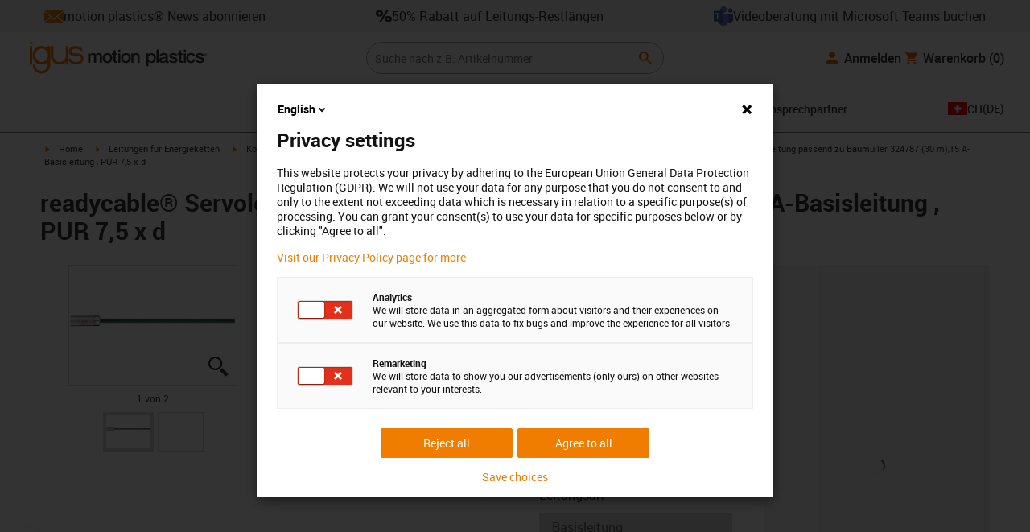

--- FILE ---
content_type: application/javascript; charset=UTF-8
request_url: https://www.igus.ch/_catalog/_next/static/catalog_2.486.11/_buildManifest.js
body_size: 1155
content:
self.__BUILD_MANIFEST=function(e,s,n,t,a,c,r,i,d,o,l,h){return{__rewrites:{afterFiles:[{has:n,source:"/:nextInternalLocale(en|en\\-EG|en\\-IN|en\\-IL|en\\-ZA|en\\-AU|zh\\-CN|id\\-ID|ja\\-JP|ko\\-KR|en\\-MY|en\\-NZ|en\\-SG|th\\-TH|zh\\-TW|vi\\-VN|nl\\-BE|fr\\-BE|de\\-BE|en\\-BG|cs\\-CZ|en\\-HR|da\\-DK|de\\-DE|es\\-ES|en\\-EE|en\\-FI|fr\\-FR|en\\-GR|en\\-IE|it\\-IT|en\\-LT|hu\\-HU|nl\\-NL|en\\-NO|de\\-AT|pl\\-PL|pt\\-PT|ro\\-RO|de\\-CH|fr\\-CH|it\\-CH|en\\-RS|sl\\-SI|cs\\-SK|sv\\-SE|tr\\-TR|en\\-GB|ru\\-UA|es\\-AR|pt\\-BR|es\\-CL|es\\-MX|en\\-CA|fr\\-CA|en\\-US|es|fr)/_catalog/api/:path*",destination:"/:nextInternalLocale/api/:path*"},{has:n,source:"/:nextInternalLocale(en|en\\-EG|en\\-IN|en\\-IL|en\\-ZA|en\\-AU|zh\\-CN|id\\-ID|ja\\-JP|ko\\-KR|en\\-MY|en\\-NZ|en\\-SG|th\\-TH|zh\\-TW|vi\\-VN|nl\\-BE|fr\\-BE|de\\-BE|en\\-BG|cs\\-CZ|en\\-HR|da\\-DK|de\\-DE|es\\-ES|en\\-EE|en\\-FI|fr\\-FR|en\\-GR|en\\-IE|it\\-IT|en\\-LT|hu\\-HU|nl\\-NL|en\\-NO|de\\-AT|pl\\-PL|pt\\-PT|ro\\-RO|de\\-CH|fr\\-CH|it\\-CH|en\\-RS|sl\\-SI|cs\\-SK|sv\\-SE|tr\\-TR|en\\-GB|ru\\-UA|es\\-AR|pt\\-BR|es\\-CL|es\\-MX|en\\-CA|fr\\-CA|en\\-US|es|fr)/_catalog/_next/:path*",destination:"/:nextInternalLocale/_next/:path*"},{has:n,source:"/:nextInternalLocale(en|en\\-EG|en\\-IN|en\\-IL|en\\-ZA|en\\-AU|zh\\-CN|id\\-ID|ja\\-JP|ko\\-KR|en\\-MY|en\\-NZ|en\\-SG|th\\-TH|zh\\-TW|vi\\-VN|nl\\-BE|fr\\-BE|de\\-BE|en\\-BG|cs\\-CZ|en\\-HR|da\\-DK|de\\-DE|es\\-ES|en\\-EE|en\\-FI|fr\\-FR|en\\-GR|en\\-IE|it\\-IT|en\\-LT|hu\\-HU|nl\\-NL|en\\-NO|de\\-AT|pl\\-PL|pt\\-PT|ro\\-RO|de\\-CH|fr\\-CH|it\\-CH|en\\-RS|sl\\-SI|cs\\-SK|sv\\-SE|tr\\-TR|en\\-GB|ru\\-UA|es\\-AR|pt\\-BR|es\\-CL|es\\-MX|en\\-CA|fr\\-CA|en\\-US|es|fr)/load",destination:"/:nextInternalLocale/api/load"},{has:n,source:"/:nextInternalLocale(en|en\\-EG|en\\-IN|en\\-IL|en\\-ZA|en\\-AU|zh\\-CN|id\\-ID|ja\\-JP|ko\\-KR|en\\-MY|en\\-NZ|en\\-SG|th\\-TH|zh\\-TW|vi\\-VN|nl\\-BE|fr\\-BE|de\\-BE|en\\-BG|cs\\-CZ|en\\-HR|da\\-DK|de\\-DE|es\\-ES|en\\-EE|en\\-FI|fr\\-FR|en\\-GR|en\\-IE|it\\-IT|en\\-LT|hu\\-HU|nl\\-NL|en\\-NO|de\\-AT|pl\\-PL|pt\\-PT|ro\\-RO|de\\-CH|fr\\-CH|it\\-CH|en\\-RS|sl\\-SI|cs\\-SK|sv\\-SE|tr\\-TR|en\\-GB|ru\\-UA|es\\-AR|pt\\-BR|es\\-CL|es\\-MX|en\\-CA|fr\\-CA|en\\-US|es|fr)/order_tracking",destination:"/:nextInternalLocale/api/order_tracking"}],beforeFiles:[{has:n,source:"/_catalog/_next/:path+",destination:"/_next/:path+"}],fallback:[]},__routerFilterStatic:{numItems:0,errorRate:1e-4,numBits:0,numHashes:d,bitArray:[]},__routerFilterDynamic:{numItems:t,errorRate:1e-4,numBits:t,numHashes:d,bitArray:[]},"/404":[e,s,o,"static/chunks/pages/404-8bb21bd0ea6965d3.js"],"/_error":[e,s,o,"static/chunks/pages/_error-ab821b503404afd3.js"],"/home":[e,a,c,s,r,l,"static/chunks/pages/home-acda0beeadf572cb.js"],"/info/[slug]":[e,a,c,s,r,l,"static/chunks/pages/info/[slug]-469fb9aca2c75d21.js"],"/product/[product]":["static/chunks/69faa530-41d941d2a9a36213.js","static/chunks/40cd0648-a688fc05f950259a.js","static/chunks/dcca3626-7daf1fc0c4ea2c4e.js",e,a,c,"static/chunks/468-bafa9bfc69a8fe45.js","static/chunks/783-0f2a07ca048c2e48.js",h,"static/chunks/495-f76fe56065a92409.js",s,r,"static/css/a725eb868f8d6938.css","static/chunks/pages/product/[product]-059588c669d91077.js"],"/sitemap.xml":["static/chunks/pages/sitemap.xml-77e9303e76a1ecb5.js"],"/[categoryL1]/[categoryL2]/[[...params]]":[e,a,c,h,"static/chunks/434-d8b50db5fb579aaf.js",s,r,"static/css/87eb5cfe398dd368.css","static/chunks/pages/[categoryL1]/[categoryL2]/[[...params]]-062e90de73250b9a.js"],sortedPages:["/404","/_app","/_error","/home","/info/[slug]","/product/[product]","/sitemap.xml","/[categoryL1]/[categoryL2]/[[...params]]"]}}("static/chunks/370-3756ab014f273511.js","static/chunks/941-951f80522bddc877.js",void 0,0,"static/css/0154f090b48a5922.css","static/chunks/17-7ddc90f40b9d66ca.js","static/chunks/526-b7f699355a5bc86f.js",1e-4,NaN,"static/css/6c89ba9cf52aad58.css","static/css/5be89e5a170fa732.css","static/chunks/522-ca52bfc77d415270.js"),self.__BUILD_MANIFEST_CB&&self.__BUILD_MANIFEST_CB();

--- FILE ---
content_type: application/javascript; charset=utf-8
request_url: https://igus.containers.piwik.pro/2d9ea058-ff3f-48f8-a0df-448a7e471867.js
body_size: 154984
content:
/**
 * All rights reserved to Piwik PRO, Poland, since 2015
 */

(function(stg,initial){stg=window.sevenTag=stg||{};stg.variables=initial.variables;stg.triggers=initial.triggers;stg.tags=initial.tags;stg.configuration=initial.configuration;stg.consentSettings=initial.consentSettings;stg.consentTemplatesSettings=initial.consentTemplatesSettings;}(window.sevenTag,{"variables":[{"id":"b1973205-ba8f-460d-ad09-134d80f22986","name":"New Page","type":{"collector_name":"custom_javascript"},"value":"function() {\n  var current = {{Page Path}};\n  if (!window._mtmLastPage) {\n    window._mtmLastPage = '';\n  }\n  var isNew = current !== window._mtmLastPage;\n  if (isNew) {\n    window._mtmLastPage = current; // Update sofort hier\n  }\n  return isNew;\n}","options":[],"virtual":false,"metaSiteId":"7de665df-3ef7-40bb-a23d-a220507dbd14"},{"id":"8ef74a5d-68dc-44c9-ab6e-e3eed7287ab5","name":"tag_page-type_meta","type":{"collector_name":"custom_javascript"},"value":"function() {\nvar metas = document.getElementsByTagName('meta'); \n      for (i=0; i<metas.length; i++) { \n            if (metas[i].getAttribute(\"name\") == \"tag_page-type\") { \n            return metas[i].getAttribute(\"content\"); \n            } \n           else if (metas[i].getAttribute(\"name\") == \"sis-tag_page-type\") { \n            return metas[i].getAttribute(\"content\"); \n            }  \n      }\n}","options":[],"virtual":false,"metaSiteId":"7de665df-3ef7-40bb-a23d-a220507dbd14"},{"id":"274b05fc-1d2a-4655-824e-05d346d9e6be","name":"tag_page-type (copy)","type":{"collector_name":"custom_javascript"},"value":"function() {\nvar metas = document.getElementsByTagName('meta'); \n      for (i=0; i<metas.length; i++) { \n            if (metas[i].getAttribute(\"name\") == \"tag_page-type\") { \n            return metas[i].getAttribute(\"content\"); \n            } \n           else if (metas[i].getAttribute(\"name\") == \"sis-tag_page-type\") { \n            return metas[i].getAttribute(\"content\"); \n            }  \n      }\n}","options":[],"virtual":false,"metaSiteId":"7de665df-3ef7-40bb-a23d-a220507dbd14"},{"id":"9b422e2e-ac82-49da-8fcc-21aa05cf360a","name":"Skript Chat Exhebition etc.","type":{"collector_name":"custom_javascript"},"value":"function() {\n  var urlsToTest = [\n   '/iglidurConf/Iglidur/',\n    '/iglidurConf/',\n    '/IglidurConf/',\n    '/iglidurconf/',\n'igusdev.igus.de/',\n'igus.tools/',\n'/igubalConf/Igubal/',\n'/igus3d/Print/',\n'/Apps/',\n'/apps/',\n'/wpck/19522/',\n'/wpck/19542/',\n'/Imprint',\n'/imprint',    \n'/iglidurconf/iglidur/',\n'/igubalconf/igubal/',\n'/QuickPin2',\n'/readycableProductfinder',\n'/iProIAKonfig/',\n'/iproiakonfig/',\n'/newsexhibition',\n'/PRT_Expert',\n'/prtConf',\n'/iglidurproductfinder/',\n'/ACCalc',\n'/ChainflexSpecialOffer/',\n'/iproAuhi/',\n'/ecs_cf_produktauswahlhilfe',\n'/EchainLivetimeCalculation',\n'/ecsservicelife',\n'/Newsletter',\n'/Robolinkconf',\n'/robolinkconf',\n'/AddToWakoClose?POP=1',\n'/ChainflexTools/ServiceLifeCalculator',\n'/ChainflexTools/CopperSupplement',\n'/SpecialCableConfigurator',\n'AGB?POP=yes',\n'ECS_CF_Produktauswahlhilfe',\n'/quar/ContentList.aspx',\n'/iProAuhi/FormPrfi.aspx',\n'/r05/video.aspx',\n'/drylinwkonfigurator/',\n'/iglidurProduktfinderHalbzeuge/',\n'/DryLinLineartischeKonfigurator/',\n'/iProSvc/',\n'/drylinSHTKonfigurator',\n'/drylinSHTkonfigurator',\n'/drylinHTSConfigurator',\n'/drylinHTSconfigurator',\n'/drylinhtsconfigurator',\n'/drylinshtkonfigurator',\n'/ChainflexTools/CablePool',\n'/hpot/',\n'/checkout',\n'/myigus/default.aspx?PAGE=support',\n'/myigus/default.aspx?page=support',\n'/myigus/default.aspx?page=PriceRequest',\n'/myigus/default.aspx?PAGE=PriceRequest',\n'/myigus/default.aspx?page=addshoppingcartpopup',\n'/myigus/default.aspx?PAGE=addshoppingcartpopup',\n'/myigus/default.aspx?page=shoppingcartpopup',\n'/myigus/default.aspx?page=PricePopup',\n'/myigus/default.aspx?page=pricepopup',\n'/myigus/default.aspx?PAGE=findorderstatuspopup',\n'/myigus/default.aspx?page=findorderstatuspopup',\n    '/myigus/default.aspx?page=addorderitemspopup',\n    '/GeneralLegal?POP=yes',\n    '/dse/',\n    'blog.igus',\n    '/info/ethernet-cable-quick-overview',\n    '-quick-overview'\n  ];\n  \n  for (var i = 0; i < urlsToTest.length; i += 1) {  \n    if (document.location.href.indexOf(urlsToTest[i]) > -1) {\n      return true;\n    }\n  };\n \n  return false;\n}","options":[],"virtual":false,"metaSiteId":null},{"id":"fdd2c3c9-bea7-473c-8f51-f13d52383d6c","name":"Page is an iFrame","type":{"collector_name":"custom_javascript"},"value":"function() {\n  try {\n    return window.top !== window.self;\n  } catch(e) {\n    return false;\n  }\n}","options":[],"virtual":false,"metaSiteId":null},{"id":"f7e51fe5-18f8-4656-a615-fa7cade0a5f9","name":"VirtualPageTitle if exists, otherwise Page Title","type":{"collector_name":"custom_javascript"},"value":"function() {\n  return {{virtualPageTitle}} || document.title;\n}","options":[],"virtual":false,"metaSiteId":null},{"id":"7a2a60f2-2334-47eb-99b0-b447570e8db6","name":"isVideoElementPresent","type":{"collector_name":"custom_javascript"},"value":"function ()\n{\nreturn document.getElementsByTagName('video').length > 0 ? true : false; \n\n}\n","options":[],"virtual":false,"metaSiteId":null},{"id":"f35a2bc9-0912-48c0-b4a3-46ad1cf37baa","name":"origin","type":{"collector_name":"custom_javascript"},"value":"function() {\n  function getUrlVars() {\n    var vars = {};\n    var parts = window.location.href.replace(/[?&]+([^=&]+)=([^&]*)/gi,    \n    function(m,key,value) {\n      vars[key] = value;\n    });\n    return vars;\n  }\n  \n  var params = getUrlVars();\n  \n  if (params['origin'] != \"undefined\") {\n     return params['origin'];\n  };\n}","options":[],"virtual":false,"metaSiteId":null},{"id":"c3842b93-aeff-4c7e-8dd6-a8426ba7d869","name":"tag_product_axis_id","type":{"collector_name":"custom_javascript"},"value":"function() {\nvar metas = document.getElementsByTagName('meta'); \n      for (i=0; i<metas.length; i++) { \n            if (metas[i].getAttribute(\"name\") == \"tag_product_axis_id\") { \n            return metas[i].getAttribute(\"content\"); \n            } \n      }\n}","options":[],"virtual":false,"metaSiteId":null},{"id":"e58b7a19-1764-4ab9-9e86-f50b2d8fc70d","name":"tag_structure_lvl_5","type":{"collector_name":"custom_javascript"},"value":"function() {\nvar metas = document.getElementsByTagName('meta'); \n      for (i=0; i<metas.length; i++) { \n            if (metas[i].getAttribute(\"name\") == \"tag_structure_lvl_5\") { \n            return metas[i].getAttribute(\"content\"); \n            } \n      }\n}\n","options":[],"virtual":false,"metaSiteId":null},{"id":"8d1727f8-ec6e-473a-b007-d64b197476a2","name":"tag_structure_lvl_4","type":{"collector_name":"custom_javascript"},"value":"function() {\nvar metas = document.getElementsByTagName('meta'); \n      for (i=0; i<metas.length; i++) { \n            if (metas[i].getAttribute(\"name\") == \"tag_structure_lvl_4\") { \n            return metas[i].getAttribute(\"content\"); \n            } \n      }\n}","options":[],"virtual":false,"metaSiteId":null},{"id":"cf6f1c00-c888-48fd-9852-d0c387e1fe0b","name":"tag_structure_lvl_3","type":{"collector_name":"custom_javascript"},"value":"function() {\nvar metas = document.getElementsByTagName('meta'); \n      for (i=0; i<metas.length; i++) { \n            if (metas[i].getAttribute(\"name\") == \"tag_structure_lvl_3\") { \n            return metas[i].getAttribute(\"content\"); \n            } \n      }\n}","options":[],"virtual":false,"metaSiteId":null},{"id":"347d1ded-23ba-4f70-8885-dd390895f3dc","name":"tag_structure_lvl_2","type":{"collector_name":"custom_javascript"},"value":"function() {\nvar metas = document.getElementsByTagName('meta'); \n      for (i=0; i<metas.length; i++) { \n            if (metas[i].getAttribute(\"name\") == \"tag_structure_lvl_2\") { \n            return metas[i].getAttribute(\"content\"); \n            } \n      }\n}","options":[],"virtual":false,"metaSiteId":null},{"id":"76bb0cd1-3a18-4cd6-918e-a6b99e488a5f","name":"tag_structure_lvl_1","type":{"collector_name":"custom_javascript"},"value":"function() {\nvar metas = document.getElementsByTagName('meta'); \n      for (i=0; i<metas.length; i++) { \n            if (metas[i].getAttribute(\"name\") == \"tag_structure_lvl_1\") { \n            return metas[i].getAttribute(\"content\"); \n            } \n      }\n}","options":[],"virtual":false,"metaSiteId":null},{"id":"7dfee44b-81ff-4cdb-8337-51bd38e48ca6","name":"tag_page-subtype","type":{"collector_name":"custom_javascript"},"value":"function() {\nvar metas = document.getElementsByTagName('meta'); \n      for (i=0; i<metas.length; i++) { \n            if (metas[i].getAttribute(\"name\") == \"tag_page-subtype\") { \n            return metas[i].getAttribute(\"content\");         \n            }  \n            else if (metas[i].getAttribute(\"name\") == \"sis-tag_page-subtype\") { \n              return metas[i].getAttribute(\"content\"); \n            }  \n      }\n}\n\n\n","options":[],"virtual":false,"metaSiteId":null},{"id":"6742971a-0616-4dcd-833a-c1f125a46716","name":"Skript Chat Exhebition etc. (copy) (copy)","type":{"collector_name":"custom_javascript"},"value":"function() {\n  var urlsToTest = [\n   '/iglidurConf/Iglidur/',\n    '/iglidurConf/',\n    '/IglidurConf/',\n    '/iglidurconf/',\n'igus.tools/',\n'/igubalConf/Igubal/',\n'/igus3d/Print/',\n'/Apps/',\n'/apps/',\n'/wpck/19522/',\n'/wpck/19542/',\n'/Imprint',\n'/imprint',    \n'/iglidurconf/iglidur/',\n'/igubalconf/igubal/',\n'/QuickPin2',\n'/readycableProductfinder',\n'/iProIAKonfig/',\n'/iproiakonfig/',\n'/newsexhibition',\n'/PRT_Expert',\n'/prtConf',\n'/iglidurproductfinder/',\n'/ACCalc',\n'/ChainflexSpecialOffer/',\n'/iproAuhi/',\n'/ecs_cf_produktauswahlhilfe',\n'/EchainLivetimeCalculation',\n'/ecsservicelife',\n'/Newsletter',\n'/Robolinkconf',\n'/robolinkconf',\n'/AddToWakoClose?POP=1',\n'/ChainflexTools/ServiceLifeCalculator',\n'/ChainflexTools/CopperSupplement',\n'/SpecialCableConfigurator',\n'AGB?POP=yes',\n'ECS_CF_Produktauswahlhilfe',\n'/quar/ContentList.aspx',\n'/iProAuhi/FormPrfi.aspx',\n'/r05/video.aspx',\n'/drylinwkonfigurator/',\n'/iglidurProduktfinderHalbzeuge/',\n'/DryLinLineartischeKonfigurator/',\n'/iProSvc/',\n'/drylinSHTKonfigurator',\n'/drylinSHTkonfigurator',\n'/drylinHTSConfigurator',\n'/drylinHTSconfigurator',\n'/drylinhtsconfigurator',\n'/drylinshtkonfigurator',\n'/ChainflexTools/CablePool',\n'/hpot/',\n'/checkout',\n'/myigus/default.aspx?PAGE=support',\n'/myigus/default.aspx?page=support',\n'/myigus/default.aspx?page=PriceRequest',\n'/myigus/default.aspx?PAGE=PriceRequest',\n'/myigus/default.aspx?page=addshoppingcartpopup',\n'/myigus/default.aspx?PAGE=addshoppingcartpopup',\n'/myigus/default.aspx?page=shoppingcartpopup',\n'/myigus/default.aspx?page=PricePopup',\n'/myigus/default.aspx?page=pricepopup',\n'/myigus/default.aspx?PAGE=findorderstatuspopup',\n'/myigus/default.aspx?page=findorderstatuspopup',\n    '/myigus/default.aspx?page=addorderitemspopup',\n    '/GeneralLegal?POP=yes',\n    '/dse/',\n    'blog.igus',\n    '/info/ethernet-cable-quick-overview',\n    '-quick-overview'\n  ];\n  \n  for (var i = 0; i < urlsToTest.length; i += 1) {  \n    if (document.location.href.indexOf(urlsToTest[i]) > -1) {\n      return true;\n    }\n  };\n \n  return false;\n}","options":[],"virtual":false,"metaSiteId":null},{"id":"b32aaad3-5fb5-4120-a710-ec82eaa226a2","name":"Skript Chat Exhebition etc. (copy)","type":{"collector_name":"custom_javascript"},"value":"function() {\n  var urlsToTest = [\n   '/iglidurConf/Iglidur/',\n    '/iglidurConf/',\n    '/IglidurConf/',\n    '/iglidurconf/',\n'igus.tools/',\n'/igubalConf/Igubal/',\n'/igus3d/Print/',\n'/Apps/',\n'/apps/',\n'/wpck/19522/',\n'/wpck/19542/',\n'/Imprint',\n'/imprint',    \n'/iglidurconf/iglidur/',\n'/igubalconf/igubal/',\n'/QuickPin2',\n'/readycableProductfinder',\n'/iProIAKonfig/',\n'/iproiakonfig/',\n'/newsexhibition',\n'/PRT_Expert',\n'/prtConf',\n'/iglidurproductfinder/',\n'/ACCalc',\n'/ChainflexSpecialOffer/',\n'/iproAuhi/',\n'/ecs_cf_produktauswahlhilfe',\n'/EchainLivetimeCalculation',\n'/ecsservicelife',\n'/Newsletter',\n'/Robolinkconf',\n'/robolinkconf',\n'/AddToWakoClose?POP=1',\n'/ChainflexTools/ServiceLifeCalculator',\n'/ChainflexTools/CopperSupplement',\n'/SpecialCableConfigurator',\n'AGB?POP=yes',\n'ECS_CF_Produktauswahlhilfe',\n'/quar/ContentList.aspx',\n'/iProAuhi/FormPrfi.aspx',\n'/r05/video.aspx',\n'/drylinwkonfigurator/',\n'/iglidurProduktfinderHalbzeuge/',\n'/DryLinLineartischeKonfigurator/',\n'/iProSvc/',\n'/drylinSHTKonfigurator',\n'/drylinSHTkonfigurator',\n'/drylinHTSConfigurator',\n'/drylinHTSconfigurator',\n'/drylinhtsconfigurator',\n'/drylinshtkonfigurator',\n'/ChainflexTools/CablePool',\n'/hpot/',\n'/checkout',\n'/myigus/default.aspx?PAGE=support',\n'/myigus/default.aspx?page=support',\n'/myigus/default.aspx?page=PriceRequest',\n'/myigus/default.aspx?PAGE=PriceRequest',\n'/myigus/default.aspx?page=addshoppingcartpopup',\n'/myigus/default.aspx?PAGE=addshoppingcartpopup',\n'/myigus/default.aspx?page=shoppingcartpopup',\n'/myigus/default.aspx?page=PricePopup',\n'/myigus/default.aspx?page=pricepopup',\n'/myigus/default.aspx?PAGE=findorderstatuspopup',\n'/myigus/default.aspx?page=findorderstatuspopup',\n    '/myigus/default.aspx?page=addorderitemspopup',\n    '/GeneralLegal?POP=yes',\n    '/dse/',\n    'blog.igus',\n    '/info/ethernet-cable-quick-overview',\n    '-quick-overview'\n  ];\n  \n  for (var i = 0; i < urlsToTest.length; i += 1) {  \n    if (document.location.href.indexOf(urlsToTest[i]) > -1) {\n      return true;\n    }\n  };\n \n  return false;\n}","options":[],"virtual":false,"metaSiteId":null},{"id":"40a07a21-7737-43f4-92e9-ecacc3c5584d","name":"tag_page-type","type":{"collector_name":"custom_javascript"},"value":"function() {\nvar metas = document.getElementsByTagName('meta'); \n      for (i=0; i<metas.length; i++) { \n            if (metas[i].getAttribute(\"name\") == \"tag_page-type\") { \n            return metas[i].getAttribute(\"content\"); \n            } \n           else if (metas[i].getAttribute(\"name\") == \"sis-tag_page-type\") { \n            return metas[i].getAttribute(\"content\"); \n            }  \n      }\n}","options":[],"virtual":false,"metaSiteId":null},{"id":"c9eaf235-f985-4883-8c8d-378ee33d0eda","name":"Language Tag","type":{"collector_name":"custom_javascript"},"value":"function() {\n  var metas = document.getElementsByTagName('meta'); \n      for (i=0; i<metas.length; i++) { \n            if (metas[i].getAttribute(\"name\") == \"DCSext.M_Language\") { \n            return metas[i].getAttribute(\"content\"); \n            } \n      }\n}","options":[],"virtual":false,"metaSiteId":null},{"id":"7621cd59-97f4-4000-806c-11aa956e2f26","name":"VirtualPageTitle if exists, otherwise Page Title (copy)","type":{"collector_name":"custom_javascript"},"value":"function() {\n  return {{virtualPageTitle}} || document.title;\n}","options":[],"virtual":false,"metaSiteId":null},{"id":"ec42f6d6-9354-49d6-a043-0bc6a3d9f73c","name":"Page is an iFrame (copy) (copy)","type":{"collector_name":"custom_javascript"},"value":"function() {\n  try {\n    return window.top !== window.self;\n  } catch(e) {\n    return false;\n  }\n}","options":[],"virtual":false,"metaSiteId":null},{"id":"06be5d77-8885-44af-8863-2bf35c94ccdc","name":"Page is an iFrame (copy)","type":{"collector_name":"custom_javascript"},"value":"function() {\n  try {\n    return window.top !== window.self;\n  } catch(e) {\n    return false;\n  }\n}","options":[],"virtual":false,"metaSiteId":null},{"id":"281bd16e-d2bc-4dac-9533-a08484bd9b20","name":"DCSext.M_PageNr","type":{"collector_name":"custom_javascript"},"value":"function() {\nvar metas = document.getElementsByTagName('meta'); \n      for (i=0; i<metas.length; i++) { \n            if (metas[i].getAttribute(\"name\") == \"DCSext.M_PageNr\") { \n            return metas[i].getAttribute(\"content\"); \n            } \n      }\n}","options":[],"virtual":false,"metaSiteId":null},{"id":"9e78ae16-c3f2-4c86-a32a-10cfb0d3e99a","name":"eventLabel","type":{"collector_name":"data_layer"},"value":"eventLabel","options":[],"virtual":false,"metaSiteId":null},{"id":"f9a03c7d-8b09-430d-b79e-1e04a9ea38e3","name":"eventCategory - copy","type":{"collector_name":"data_layer"},"value":"eventCategory","options":[],"virtual":false,"metaSiteId":null},{"id":"385b6749-7720-4aa0-bb7b-cd63a24e5dcf","name":"eventAction - copy","type":{"collector_name":"data_layer"},"value":"eventAction","options":[],"virtual":false,"metaSiteId":null},{"id":"b00e45f6-4f84-4521-ae29-08e8f6003122","name":"WT.cg_s","type":{"collector_name":"custom_javascript"},"value":"function() {\nvar metas = document.getElementsByTagName('meta'); \n      for (i=0; i<metas.length; i++) { \n            if (metas[i].getAttribute(\"name\") == \"WT.cg_s\") { \n            return metas[i].getAttribute(\"content\"); \n            } \n      }\n}","options":[],"virtual":false,"metaSiteId":null},{"id":"59668e3d-e3be-44c8-b77d-f99ee4d0c4ad","name":"MSM_PL_dlvRevenue","type":{"collector_name":"data_layer"},"value":"ecommerce.purchase.actionField.revenue","options":[],"virtual":false,"metaSiteId":null},{"id":"9ace2f42-2e31-4354-a37e-ae539d7d3157","name":"WT.cg_n","type":{"collector_name":"custom_javascript"},"value":"function() {\nvar metas = document.getElementsByTagName('meta'); \n      for (i=0; i<metas.length; i++) { \n            if (metas[i].getAttribute(\"name\") == \"WT.cg_n\") { \n            return metas[i].getAttribute(\"content\"); \n            } \n      }\n}","options":[],"virtual":false,"metaSiteId":null},{"id":"801889ef-31ab-49bd-b634-4c849a7e51c9","name":"eventAction","type":{"collector_name":"data_layer"},"value":"eventAction","options":[],"virtual":false,"metaSiteId":null},{"id":"b5912c9d-536d-45ae-bc81-0127dc460698","name":"eventCategory","type":{"collector_name":"data_layer"},"value":"eventCategory","options":[],"virtual":false,"metaSiteId":null},{"id":"eee7c032-7df2-418c-9f0d-108a04243003","name":"YouTube Video Status2","type":{"collector_name":"data_layer"},"value":"gtm.videoStatus","options":[],"virtual":false,"metaSiteId":null},{"id":"18c827bd-43e2-409a-a25d-cd8b0f6b95f7","name":"View within session","type":{"collector_name":"cookie"},"value":"firstVisit","options":[],"virtual":true,"metaSiteId":null},{"id":"6fa9617f-00b8-4bed-8112-ccbb32033c74","name":"External referrer","type":{"collector_name":"url"},"value":"externalReferrer","options":[],"virtual":true,"metaSiteId":null},{"id":"028f3993-dc39-4ad1-8602-f6345c91f3bb","name":"Form Name","type":{"collector_name":"data_layer"},"value":"elementName","options":[],"virtual":true,"metaSiteId":null},{"id":"46505189-34d1-4d98-8418-bd827c3a7c57","name":"CDP Audience","type":{"collector_name":"cdp_audience"},"value":"cdpAudience","options":[],"virtual":true,"metaSiteId":null},{"id":"c98aff1e-a24a-4ab7-bad4-d7e0f056b42e","name":"History state","type":{"collector_name":"data_layer"},"value":"newHistoryState","options":[],"virtual":true,"metaSiteId":null},{"id":"42ff090e-f97c-45b5-8625-21ae26891382","name":"Page Hostname","type":{"collector_name":"url"},"value":"hostname","options":[],"virtual":true,"metaSiteId":null},{"id":"78fec807-3991-4fbc-ad57-238a6960d0b7","name":"Traffic source","type":{"collector_name":"url"},"value":"trafficSource","options":[],"virtual":true,"metaSiteId":null},{"id":"44ef5a4b-4009-4f66-8fb4-c8137c0ed1b0","name":"Old history fragment","type":{"collector_name":"data_layer"},"value":"oldHistoryFragment","options":[],"virtual":true,"metaSiteId":null},{"id":"b1504526-de0d-4c27-9ff0-1ee7734561ed","name":"Form ID","type":{"collector_name":"data_layer"},"value":"elementId","options":[],"virtual":true,"metaSiteId":null},{"id":"67ed6060-eace-4370-8ede-a083f7c909f1","name":"Page Url","type":{"collector_name":"url"},"value":"href","options":[],"virtual":true,"metaSiteId":null},{"id":"d7c47336-342d-4c9b-b35a-fa13f238ca44","name":"Form Classes","type":{"collector_name":"data_layer"},"value":"elementClasses","options":[],"virtual":true,"metaSiteId":null},{"id":"caf01b44-cdbf-4a7e-a7e8-0150744b4e32","name":"History source","type":{"collector_name":"data_layer"},"value":"historySource","options":[],"virtual":true,"metaSiteId":null},{"id":"e1e2b185-464f-4eb5-8575-feec34c5e281","name":"Page Path","type":{"collector_name":"url"},"value":"pathname","options":[],"virtual":true,"metaSiteId":null},{"id":"67f49c79-bab6-4b0f-95c8-3bf624b6398f","name":"Consents","type":{"collector_name":"data_layer"},"value":"consents","options":[],"virtual":true,"metaSiteId":null},{"id":"efc09356-e1f2-40f7-8a0a-4c454429e678","name":"Click Classes","type":{"collector_name":"data_layer"},"value":"elementClasses","options":[],"virtual":true,"metaSiteId":null},{"id":"db5a673e-dabe-4dfa-908c-d08b369d08c9","name":"Click Element","type":{"collector_name":"data_layer"},"value":"elementSelector","options":[],"virtual":true,"metaSiteId":null},{"id":"a489adb8-f2cf-4a09-8b7a-e6a048b943d7","name":"Old history state","type":{"collector_name":"data_layer"},"value":"oldHistoryState","options":[],"virtual":true,"metaSiteId":null},{"id":"c2fe42d6-2cbc-45d0-b4df-af92fdbdc2fc","name":"Leave content","type":{"collector_name":"data_layer"},"value":"edge","options":[],"virtual":true,"metaSiteId":null},{"id":"f39468e9-ae2d-4e58-9e2c-73a4d44add6f","name":"Click ID","type":{"collector_name":"data_layer"},"value":"elementId","options":[],"virtual":true,"metaSiteId":null},{"id":"a9a87b7d-d565-433d-8090-df9d80bf91f5","name":"Page Scroll","type":{"collector_name":"document"},"value":"pageScroll","options":[],"virtual":true,"metaSiteId":null},{"id":"7dead2a9-5804-4cdd-8d73-b04d338952e9","name":"Found Elements","type":{"collector_name":"data_layer"},"value":"foundElements","options":[],"virtual":true,"metaSiteId":null},{"id":"8530b589-aaac-42e4-b4c0-dfeef1360ee5","name":"Referrer","type":{"collector_name":"document"},"value":"referrer","options":[],"virtual":true,"metaSiteId":null},{"id":"efd3558a-714d-4b33-9edd-2bbeb0b5eaf7","name":"Click Url","type":{"collector_name":"data_layer"},"value":"elementUrl","options":[],"virtual":true,"metaSiteId":null},{"id":"d76335ca-0ae1-4540-8b7e-5ff7acb0d14f","name":"Returning Visitor","type":{"collector_name":"cookie"},"value":"returningVisitor","options":[],"virtual":true,"metaSiteId":null},{"id":"d462fb15-d23c-40e2-bc54-494377accccb","name":"History fragment","type":{"collector_name":"url"},"value":"hash","options":[],"virtual":true,"metaSiteId":null},{"id":"a3f51ab7-ea76-4adc-a839-a32d392df37c","name":"Campaign","type":{"collector_name":"url"},"value":"campaign","options":[],"virtual":true,"metaSiteId":null},{"id":"977a1f9d-4fdb-43bf-9549-bdf68a7b69a6","name":"Event","type":{"collector_name":"data_layer"},"value":"event","options":[],"virtual":true,"metaSiteId":null},{"id":"0e45761b-d00d-4b18-88c1-eb8fc233d3da","name":"Form Url","type":{"collector_name":"data_layer"},"value":"elementUrl","options":[],"virtual":true,"metaSiteId":null},{"id":"4a3cbab8-e239-44ca-b1c9-6c1bc5cc3fbd","name":"Time on website","type":{"collector_name":"data_layer"},"value":"timeOnWebsite","options":[],"virtual":true,"metaSiteId":null},{"id":"d3b9c231-6491-46e7-ad77-34707dad8fd9","name":"Piwik PRO Anonymization","type":{"collector_name":"piwik_anonymization"},"value":"piwik_anonymization","options":[],"virtual":true,"metaSiteId":null},{"id":"1a152af8-fd7b-4b7e-a291-bb136786a427","name":"Triggers","type":{"collector_name":"data_layer"},"value":"_triggers","options":[],"virtual":true,"metaSiteId":null}],"configuration":{"cookies_enabled":true,"app_cookies_enabled":true,"id":"2d9ea058-ff3f-48f8-a0df-448a7e471867","host":"igus.containers.piwik.pro","delay":500,"consent_manager_privacy_templates_url":"https://igus.piwik.pro/2d9ea058-ff3f-48f8-a0df-448a7e471867/privacy-templates.json","consent_manager_privacy_widgets_url":"https://igus.piwik.pro/2d9ea058-ff3f-48f8-a0df-448a7e471867/privacy-widgets.json","consent_request_tracker_url":"https://igus.piwik.pro/consent/collect","cdp_api_fetch_audiences_url":"https://igus.piwik.pro/api/cdp/profiles/public/v1/app/2d9ea058-ff3f-48f8-a0df-448a7e471867/profile/{visitor_id}/audiences"},"consentSettings":{"user_mode_enabled":false,"data_anonymization_mode":"no_device_storage","cookie_expiration_period":31536000,"cookie_domains":[],"consent_enabled":true,"data_anonymization_enabled":true,"cookie_domains_enabled":false,"cookie_stale_period":-1},"triggers":[{"id":"3737dc43-5adf-400a-bd71-808d66d644b0","type":"page_view","name":"All Pages ","conditions":[{"id":"3737dc43-5adf-400a-bd71-808d66d644b0","variable":"977a1f9d-4fdb-43bf-9549-bdf68a7b69a6","action":"equals","value":"stg.pageView","options":[]}],"triggers":[],"virtual":false,"metaSiteId":null,"tagIds":["5e282b6e-bcb5-4bcd-bd75-1cef7401d364","ba1b8784-ceb2-40d8-8064-070e97674188","1c90933c-8085-4ba8-935d-51ebc390cc29","b150bec2-ecec-4903-aca2-407be920ff28","2aab4df2-0bf0-4a89-b82f-59d646efd56f","7aeebf68-7b9c-44cb-a104-1d7211af5bc6","f79a9c3e-4b1b-4293-9510-1c9dc69680c0","7ef2032d-44d1-44db-83f9-039dbddff499","c2291e36-ba1b-46fe-9951-ca39386b40c6","99569429-43e1-4224-88bd-7a69342822cd","d96c1661-374a-4252-8d02-2835ac7879b2","a800ec77-a7ba-4c3b-ae59-59018591d3a1","49a723fe-2cbe-436c-8a38-7e6d37852166","32dc8d77-980a-43a0-a6a0-fc3064b1fe1c","61eb157a-cd4a-4cc0-8c43-7c45aad913b3","50af2696-bebd-4502-975a-d0daf18ef235"]},{"id":"bab15f70-f9dc-4ff4-8226-825204bd73c3","type":"event","name":"stg.consentDecisionMade","conditions":[{"id":"1ddef19e-f7bf-4933-a851-934788b1a9c2","variable":"977a1f9d-4fdb-43bf-9549-bdf68a7b69a6","action":"contains","value":"stg.consentDecisionMade","options":[]}],"triggers":[],"virtual":false,"metaSiteId":null,"tagIds":["f79a9c3e-4b1b-4293-9510-1c9dc69680c0"]},{"id":"5a4a3c86-c458-4f92-bcef-f90881970e3e","type":"event","name":"trackEvent","conditions":[{"id":"55450ad9-da30-4931-a1c1-88c043671cad","variable":"977a1f9d-4fdb-43bf-9549-bdf68a7b69a6","action":"contains","value":"trackEvent","options":[]}],"triggers":[],"virtual":false,"metaSiteId":null,"tagIds":["4647f1fb-dcb1-4ba9-ad8d-ffdcfcc2591b"]},{"id":"ae0fd5c9-cca8-4697-bf72-326c62b51ba7","type":"click","name":"Salesforce Chat","conditions":[{"id":"ae0fd5c9-cca8-4697-bf72-326c62b51ba7","variable":"977a1f9d-4fdb-43bf-9549-bdf68a7b69a6","action":"equals","value":"stg.click","options":[]},{"id":"0ccc6afb-a613-426a-b7a5-1d38bac7d3c7","variable":"efc09356-e1f2-40f7-8a0a-4c454429e678","action":"contains","value":"slds-button slds-button_neutral startButton embeddedServiceSidebarButton","options":[]}],"triggers":[],"virtual":false,"metaSiteId":null,"tagIds":["bdf81036-f070-4e84-a78b-bac8c6846923"]},{"id":"1fe749dc-bec9-459f-b6e0-a0d86a529535","type":"click","name":"Salesforce Chat Trigger 2","conditions":[{"id":"1fe749dc-bec9-459f-b6e0-a0d86a529535","variable":"977a1f9d-4fdb-43bf-9549-bdf68a7b69a6","action":"equals","value":"stg.click","options":[]},{"id":"ff77d604-f60c-48d6-a1c2-d2f2607fc4c7","variable":"efc09356-e1f2-40f7-8a0a-4c454429e678","action":"contains","value":"btn-toggle-window chat-button svelte-11xoxp2 floater-button","options":[]}],"triggers":[],"virtual":false,"metaSiteId":null,"tagIds":["bdf81036-f070-4e84-a78b-bac8c6846923"]},{"id":"2f4a6e0a-5c78-4d49-9591-0ecd6f779b61","type":"page_view","name":"Checkout Complete ","conditions":[{"id":"2f4a6e0a-5c78-4d49-9591-0ecd6f779b61","variable":"977a1f9d-4fdb-43bf-9549-bdf68a7b69a6","action":"equals","value":"stg.pageView","options":[]},{"id":"4f558e33-0cba-457c-ac97-2b796107c25b","variable":"67ed6060-eace-4370-8ede-a083f7c909f1","action":"contains","value":"checkout/complete","options":[]}],"triggers":[],"virtual":false,"metaSiteId":null,"tagIds":["dc4da42e-e873-4d26-9708-f362a8296bfe"]},{"id":"832e796f-ea16-4e24-b576-10190aa65ba2","type":"click","name":"Chainflex Add to Cart ","conditions":[{"id":"832e796f-ea16-4e24-b576-10190aa65ba2","variable":"977a1f9d-4fdb-43bf-9549-bdf68a7b69a6","action":"equals","value":"stg.click","options":[]},{"id":"a7827251-1f8a-4ce1-a6b4-e7c0bc9449c5","variable":"9ace2f42-2e31-4354-a37e-ae539d7d3157","action":"contains","value":"Chainflex","options":[]},{"id":"30ba133f-5a3e-467a-a3d3-60f25415c2dd","variable":"db5a673e-dabe-4dfa-908c-d08b369d08c9","action":"matches","value":"#__next > main > div.grid.grid-cols-1.sm\\:grid-cols-2.lg\\:grid-cols-4.gap-8.justify-items-center.igus-text-styles.main-content-grid > div.w-full > div > div > button","options":{"selector_type":"css"}}],"triggers":[],"virtual":false,"metaSiteId":null,"tagIds":["bc9104d1-4a3a-4ffa-8a15-a0001f9fb8f6"]},{"id":"10f3081c-3d8f-4e09-b81f-427809e57ef0","type":"event","name":"Contact MMA Form Trigger ","conditions":[{"id":"e52ee22a-de99-409f-a84e-0cce20493403","variable":"b5912c9d-536d-45ae-bc81-0127dc460698","action":"equals","value":"Service","options":[]},{"id":"2c86407f-4709-4080-bbeb-75c11294cc1c","variable":"977a1f9d-4fdb-43bf-9549-bdf68a7b69a6","action":"contains","value":"trackEvent","options":[]},{"id":"40bf7ac7-c2fc-4d5d-855b-177fc1484f6c","variable":"9e78ae16-c3f2-4c86-a32a-10cfb0d3e99a","action":"regexp","value":".*Contact|Directmarketing.*","options":[]},{"id":"f9c7520b-4441-4489-82f0-c7e881415fcf","variable":"801889ef-31ab-49bd-b634-4c849a7e51c9","action":"regexp","value":"Inquirysend*|Sendform.*","options":[]}],"triggers":[],"virtual":false,"metaSiteId":null,"tagIds":["7688b9bb-693e-44f3-9bdf-9f8bd8146345"]},{"id":"6870c70d-9925-4ce6-a657-898a8d5cf766","type":"page_load","name":"Checkout Complete  (copy) (copy)","conditions":[{"id":"6870c70d-9925-4ce6-a657-898a8d5cf766","variable":"977a1f9d-4fdb-43bf-9549-bdf68a7b69a6","action":"equals","value":"stg.pageLoad","options":[]},{"id":"72677aef-2a5a-4853-b7f2-c091970a0892","variable":"67ed6060-eace-4370-8ede-a083f7c909f1","action":"contains","value":"checkout/complete","options":[]}],"triggers":[],"virtual":false,"metaSiteId":null,"tagIds":["0ab5ca71-9bed-4eb9-955b-53fa22704cd8"]},{"id":"b6a50d27-3c32-43d7-99fe-4daed9510fcc","type":"page_load","name":"All Pages [Loaded All Elements]","conditions":[{"id":"b6a50d27-3c32-43d7-99fe-4daed9510fcc","variable":"977a1f9d-4fdb-43bf-9549-bdf68a7b69a6","action":"equals","value":"stg.pageLoad","options":[]}],"triggers":[],"virtual":false,"metaSiteId":null,"tagIds":["988e26be-77f8-4438-8400-2e0c72f782d1","180b974f-ad32-4dfc-a7d0-381e003a7803","8fcddaf5-d78f-407c-aa14-a184525b9f48","69018b34-6329-4760-b8d5-f8bd74ffc57c","37192fc3-abaa-4d78-b37c-686df5dda292","b399b2c3-967f-44f3-8632-2135b66106d7","7f2e2054-1264-459b-92f1-921008da3e87"]},{"id":"ce55ef12-1d7a-4599-853a-40ab504721ac","type":"page_view","name":"Salesforce Chat Trigger All Triggers [All Sites]","conditions":[{"id":"ce55ef12-1d7a-4599-853a-40ab504721ac","variable":"977a1f9d-4fdb-43bf-9549-bdf68a7b69a6","action":"equals","value":"stg.pageView","options":[]},{"id":"693cdfc6-ddfb-4cf0-afbc-abea449ca91d","variable":"67ed6060-eace-4370-8ede-a083f7c909f1","action":"does_not_contain","value":"?POP","options":[]},{"id":"180e6e98-6567-4a87-b7d9-5c264363fff0","variable":"67ed6060-eace-4370-8ede-a083f7c909f1","action":"contains","value":"igus.ch","options":[]},{"id":"94cab327-90ef-4c53-9584-02037900698e","variable":"b32aaad3-5fb5-4120-a710-ec82eaa226a2","action":"is_false","value":null,"options":[]},{"id":"994d8ab7-ed52-4613-9126-9743fb06872c","variable":"f7e51fe5-18f8-4656-a615-fa7cade0a5f9","action":"does_not_contain","value":"404 PAGE NOT FOUND","options":[]},{"id":"fc7c563a-572f-4587-be25-45810e3a3d49","variable":"06be5d77-8885-44af-8863-2bf35c94ccdc","action":"is_false","value":null,"options":[]}],"triggers":[],"virtual":false,"metaSiteId":null,"tagIds":["76473f33-2df4-46b9-97fc-32e209e98643"]},{"id":"ccd3922e-3b5d-4073-a0a8-ee6f30ec0582","type":"event","name":"Piwik PRO Deanonymization trigger","conditions":[{"id":"ccd3922e-3b5d-4073-a0a8-ee6f30ec0582","variable":"977a1f9d-4fdb-43bf-9549-bdf68a7b69a6","action":"equals","value":"stg.consentDecisionMade","options":[]}],"triggers":[],"virtual":true,"metaSiteId":null,"tagIds":["9b4e9840-a9b6-4068-bb53-3f4523ad624f"]},{"id":"b886a1f9-95f5-4240-9229-e1658c39cc21","type":"page_view","name":"All page views","conditions":[{"id":"b886a1f9-95f5-4240-9229-e1658c39cc21","variable":"977a1f9d-4fdb-43bf-9549-bdf68a7b69a6","action":"equals","value":"stg.pageView","options":[]}],"triggers":[],"virtual":false,"metaSiteId":null,"tagIds":["eb6092cd-ab22-45b1-9f7b-caae97097fb9"]},{"id":"a465867f-467f-4cbd-a6ea-1a6fa9eeeb97","type":"click","name":"Shop Page Video Click","conditions":[{"id":"a465867f-467f-4cbd-a6ea-1a6fa9eeeb97","variable":"977a1f9d-4fdb-43bf-9549-bdf68a7b69a6","action":"equals","value":"stg.click","options":[]},{"id":"c981190a-43cb-43d0-97d1-643d1faa1613","variable":"67ed6060-eace-4370-8ede-a083f7c909f1","action":"contains","value":"product","options":[]},{"id":"1c73ba36-d64e-417e-9aa4-4c8789cd31be","variable":"efc09356-e1f2-40f7-8a0a-4c454429e678","action":"contains","value":"absolute z-20 h-24 w-24 left-1/2 top-1/2 transform","options":[]},{"id":"41bd79b0-685b-4e90-ac10-c5610ff99166","variable":"7a2a60f2-2334-47eb-99b0-b447570e8db6","action":"equals","value":"true","options":[]}],"triggers":[],"virtual":false,"metaSiteId":null,"tagIds":["bb3d39f9-152a-4a11-b1a1-ed83885932de"]},{"id":"a0345be6-d185-4215-bf43-efed3fc7d1c1","type":"event","name":"YouTube Event  ","conditions":[{"id":"a508841b-ce6c-4299-b3ee-c4cb9b0d85fd","variable":"977a1f9d-4fdb-43bf-9549-bdf68a7b69a6","action":"equals","value":"gtm.video","options":[]},{"id":"c4bf5492-4e20-4cbf-b106-aca00233883e","variable":"eee7c032-7df2-418c-9f0d-108a04243003","action":"contains","value":"start","options":[]}],"triggers":[],"virtual":false,"metaSiteId":null,"tagIds":["34e57ef5-68e7-4917-acf0-ba826e9da210"]},{"id":"aab39c0c-4b3d-4ca7-8d21-f544754e0458","type":"page_view","name":"Page is an iFrame [Page]","conditions":[{"id":"aab39c0c-4b3d-4ca7-8d21-f544754e0458","variable":"977a1f9d-4fdb-43bf-9549-bdf68a7b69a6","action":"equals","value":"stg.pageView","options":[]},{"id":"59ebdec2-e258-4731-8dec-cac00281901b","variable":"fdd2c3c9-bea7-473c-8f51-f13d52383d6c","action":"equals","value":"false","options":[]}],"triggers":[],"virtual":false,"metaSiteId":null,"tagIds":["74a5f952-9a08-4559-a50f-c3321ff297b3"]},{"id":"795ae7c3-ad7c-4e9d-b9d6-fc344557f82c","type":"page_view","name":"Hide ?POP=yes","conditions":[{"id":"795ae7c3-ad7c-4e9d-b9d6-fc344557f82c","variable":"977a1f9d-4fdb-43bf-9549-bdf68a7b69a6","action":"equals","value":"stg.pageView","options":[]},{"id":"af68862b-607d-43d2-9d35-6020d0e369f7","variable":"67ed6060-eace-4370-8ede-a083f7c909f1","action":"does_not_contain","value":"?POP=yes","options":[]}],"triggers":[],"virtual":false,"metaSiteId":null,"tagIds":["74a5f952-9a08-4559-a50f-c3321ff297b3"]},{"id":"5a1be802-38fb-4fa2-abc6-43523da60355","type":"page_view","name":"URL is LiveChat exception [Page]","conditions":[{"id":"5a1be802-38fb-4fa2-abc6-43523da60355","variable":"977a1f9d-4fdb-43bf-9549-bdf68a7b69a6","action":"equals","value":"stg.pageView","options":[]},{"id":"dfd33ff9-3d71-456a-bb4f-6cf9dcc8ebb7","variable":"9b422e2e-ac82-49da-8fcc-21aa05cf360a","action":"equals","value":"false","options":[]}],"triggers":[],"virtual":false,"metaSiteId":null,"tagIds":["74a5f952-9a08-4559-a50f-c3321ff297b3"]},{"id":"62ee9352-b6b3-4473-a1fd-6892d11b8e2b","type":"page_view","name":"All Pages with Exceptions","conditions":[{"id":"62ee9352-b6b3-4473-a1fd-6892d11b8e2b","variable":"977a1f9d-4fdb-43bf-9549-bdf68a7b69a6","action":"equals","value":"stg.pageView","options":[]},{"id":"549dd917-b139-46e9-a769-f9ed577533d7","variable":"67ed6060-eace-4370-8ede-a083f7c909f1","action":"does_not_contain","value":"POP=yes","options":[]},{"id":"5ef3238a-d571-4b2f-ad8e-0e41e4e4f369","variable":"67ed6060-eace-4370-8ede-a083f7c909f1","action":"does_not_contain","value":"www.igus.de/prtConf/Prt","options":[]},{"id":"fdf239ad-8a81-4081-b194-758a0e91cf53","variable":"67ed6060-eace-4370-8ede-a083f7c909f1","action":"does_not_contain","value":"AddToWakoClose","options":[]},{"id":"b67198a7-fb6c-4c5d-a54a-83f169174a8d","variable":"67ed6060-eace-4370-8ede-a083f7c909f1","action":"does_not_contain","value":"page=addshoppingcartpopup","options":[]},{"id":"163bc586-84cc-40d0-a60f-b1f2b4bbd598","variable":"67ed6060-eace-4370-8ede-a083f7c909f1","action":"does_not_contain","value":"www.igus.de/robolinkconf","options":[]},{"id":"1647eee9-e8a2-4752-a759-c9da664cdfae","variable":"67ed6060-eace-4370-8ede-a083f7c909f1","action":"does_not_contain","value":"page=addshoppingcartpopup","options":[]},{"id":"d04ccfc1-068e-4207-92ea-18b90b4c25e4","variable":"67ed6060-eace-4370-8ede-a083f7c909f1","action":"does_not_contain","value":"PAGE=addshoppingcartpopup","options":[]}],"triggers":[],"virtual":false,"metaSiteId":null,"tagIds":["74a5f952-9a08-4559-a50f-c3321ff297b3"]},{"id":"e4c5bf10-bb90-43e7-bf5a-06fe9be687e7","type":"click","name":"Master_Tools_CTA_IDD_Click_Overview","conditions":[{"id":"e4c5bf10-bb90-43e7-bf5a-06fe9be687e7","variable":"977a1f9d-4fdb-43bf-9549-bdf68a7b69a6","action":"equals","value":"stg.click","options":[]},{"id":"7cdfe403-c7c1-44a8-8ff8-bfe0872a7a1e","variable":"efd3558a-714d-4b33-9edd-2bbeb0b5eaf7","action":"contains","value":"app=koplaidd","options":[]}],"triggers":[],"virtual":false,"metaSiteId":null,"tagIds":["b7068487-4460-4bf2-8963-1cd03f6962da"]},{"id":"a1371e16-0063-4e0b-a229-6504926ae343","type":"event","name":"Video","conditions":[{"id":"d5832237-e1bb-44e9-b06e-d91d8e35d070","variable":"385b6749-7720-4aa0-bb7b-cd63a24e5dcf","action":"contains","value":"Play","options":[]},{"id":"376307f3-3edf-46f0-bbe9-51499b42c803","variable":"977a1f9d-4fdb-43bf-9549-bdf68a7b69a6","action":"contains","value":"trackEvent","options":[]},{"id":"4c00c74c-3f28-4cc0-a4b3-39a096bf82d1","variable":"f9a03c7d-8b09-430d-b79e-1e04a9ea38e3","action":"contains","value":"HTML5 Video","options":[]}],"triggers":[],"virtual":false,"metaSiteId":null,"tagIds":["14d4b9ed-9f97-44ee-ae99-deaade8d4fdb"]},{"id":"7329de30-c037-4a4f-b39d-6180ddd0fede","type":"page_view","name":"URL Parameter contains origin=","conditions":[{"id":"7329de30-c037-4a4f-b39d-6180ddd0fede","variable":"977a1f9d-4fdb-43bf-9549-bdf68a7b69a6","action":"equals","value":"stg.pageView","options":[]},{"id":"db227149-9a5d-4514-bf9a-00c217b0398d","variable":"67ed6060-eace-4370-8ede-a083f7c909f1","action":"contains","value":"origin=","options":[]}],"triggers":[],"virtual":false,"metaSiteId":null,"tagIds":["45999f85-7299-40d3-958d-ae5d19474e03"]},{"id":"96ddeed5-49d9-4292-a0c8-082e86da13fe","type":"click","name":"Overview_Hubspot_CTA_Click","conditions":[{"id":"96ddeed5-49d9-4292-a0c8-082e86da13fe","variable":"977a1f9d-4fdb-43bf-9549-bdf68a7b69a6","action":"equals","value":"stg.click","options":[]},{"id":"5dd00473-4ca6-4f82-9bca-dd7dc5b8a20b","variable":"efd3558a-714d-4b33-9edd-2bbeb0b5eaf7","action":"contains","value":"content.communication.igus.net","options":[]}],"triggers":[],"virtual":false,"metaSiteId":null,"tagIds":["79642747-1fd1-4eec-acec-634376d8d09c"]},{"id":"a8170112-29ab-457c-9ea3-544dfb131020","type":"page_view","name":"Salesforce Chat Trigger All Triggers [All Sites] (copy)","conditions":[{"id":"a8170112-29ab-457c-9ea3-544dfb131020","variable":"977a1f9d-4fdb-43bf-9549-bdf68a7b69a6","action":"equals","value":"stg.pageView","options":[]},{"id":"31ed5e14-f743-4b80-ae22-0e79becb1de5","variable":"ec42f6d6-9354-49d6-a043-0bc6a3d9f73c","action":"is_false","value":null,"options":[]},{"id":"2a7a318a-fe5e-496c-b7a9-ee9b693d101d","variable":"67ed6060-eace-4370-8ede-a083f7c909f1","action":"contains","value":"igus.ch","options":[]},{"id":"7751c97a-d29d-494c-a804-5d275cb7b685","variable":"67ed6060-eace-4370-8ede-a083f7c909f1","action":"does_not_contain","value":"?POP","options":[]},{"id":"dc30f739-b275-4d28-93d0-448f054363f7","variable":"6742971a-0616-4dcd-833a-c1f125a46716","action":"is_false","value":null,"options":[]},{"id":"936ea9fc-7853-4a8b-aed3-085e8451a485","variable":"7621cd59-97f4-4000-806c-11aa956e2f26","action":"does_not_contain","value":"404 PAGE NOT FOUND","options":[]}],"triggers":[],"virtual":false,"metaSiteId":null,"tagIds":["f83f9c7d-b2cb-4deb-a180-a9379b0c2be5"]},{"id":"48406f0b-58da-4477-a25d-b0a1bc3d84ff","type":"form_submission","name":"IP Switch | Close Banner","conditions":[{"id":"48406f0b-58da-4477-a25d-b0a1bc3d84ff","variable":"977a1f9d-4fdb-43bf-9549-bdf68a7b69a6","action":"equals","value":"stg.formSubmit","options":[]},{"id":"33cc9cd0-7fca-4620-a4ea-c1794b63851b","variable":"d7c47336-342d-4c9b-b35a-fa13f238ca44","action":"contains","value":"close-cross","options":[]}],"triggers":[],"virtual":false,"metaSiteId":null,"tagIds":["f5246cb4-76b1-447f-a5a3-49b3ef47d5ec"]},{"id":"7faa4ff9-6306-4d8e-9e99-693e3f329ba1","type":"click","name":"IP Switch | Close Banner 2","conditions":[{"id":"7faa4ff9-6306-4d8e-9e99-693e3f329ba1","variable":"977a1f9d-4fdb-43bf-9549-bdf68a7b69a6","action":"equals","value":"stg.click","options":[]},{"id":"69fbcd5e-1c5d-4948-baa4-00ff0a98b724","variable":"db5a673e-dabe-4dfa-908c-d08b369d08c9","action":"matches","value":"/html/body/div[1]/div/div[1]/a/div/span/svg","options":{"selector_type":"xpath"}}],"triggers":[],"virtual":false,"metaSiteId":null,"tagIds":["f5246cb4-76b1-447f-a5a3-49b3ef47d5ec"]},{"id":"22a9cea3-0423-4643-aaf6-7ede28772b14","type":"click","name":"Click: Agree to all","conditions":[{"id":"1dc6efb9-95fd-40fb-b307-b2b964b7e717","variable":"977a1f9d-4fdb-43bf-9549-bdf68a7b69a6","action":"contains","value":"stg.agreeToAllClicked","options":[]}],"triggers":[],"virtual":true,"metaSiteId":null,"tagIds":["988b26ad-ebe2-42fa-a695-371ce5259459"]},{"id":"3a673c4f-0a28-48d9-96ed-dc8d4956fd4c","type":"click","name":"Click: Close","conditions":[{"id":"fdb0ef5f-4981-4e60-9ed3-2de7de893202","variable":"977a1f9d-4fdb-43bf-9549-bdf68a7b69a6","action":"contains","value":"stg.closeButtonClicked","options":[]}],"triggers":[],"virtual":true,"metaSiteId":null,"tagIds":["a82c335e-4896-48c6-9885-4e4f7ead04f8"]},{"id":"40e7b5d6-c8cd-4f92-9b5e-82fd6136fefe","type":"click","name":"Click: Reject all","conditions":[{"id":"61aef87f-7de2-4e24-a42e-0bd5a626732e","variable":"977a1f9d-4fdb-43bf-9549-bdf68a7b69a6","action":"contains","value":"stg.rejectAllClicked","options":[]}],"triggers":[],"virtual":true,"metaSiteId":null,"tagIds":["86f2ed31-9782-49b6-9c2e-989e78a51ed8"]},{"id":"79efb39f-71f3-4f50-80ec-fc2c9fd9a60f","type":"click","name":"Click: Save choices","conditions":[{"id":"dea23e71-83d4-46ce-8b6d-088c073a02e0","variable":"977a1f9d-4fdb-43bf-9549-bdf68a7b69a6","action":"contains","value":"stg.saveChoicesClicked","options":[]}],"triggers":[],"virtual":true,"metaSiteId":null,"tagIds":["d10463e1-0e75-4ebb-a922-f8ccdbf886b6"]},{"id":"e7f66ed3-43fe-4662-8d75-db6f50f2383e","type":"event","name":"Consent decision made","conditions":[{"id":"707aa6c4-6a2c-4478-b81a-b236d20fe8cb","variable":"977a1f9d-4fdb-43bf-9549-bdf68a7b69a6","action":"contains","value":"stg.consentDecisionMade","options":[]}],"triggers":[],"virtual":true,"metaSiteId":null,"tagIds":["6579f6d9-1455-495c-9405-254e7f170101"]},{"id":"fa8aaf82-4bcc-4f13-ba4a-e75302a854e2","type":"event","name":"Impression: Popup","conditions":[{"id":"13590231-e1a1-4027-9eb3-1c490a67a826","variable":"977a1f9d-4fdb-43bf-9549-bdf68a7b69a6","action":"contains","value":"stg.consentFormViewMain","options":[]}],"triggers":[],"virtual":true,"metaSiteId":null,"tagIds":["a7d16374-4f6b-4ef2-95d7-25d2e37201aa"]},{"id":"ebee0d87-e383-4857-b09b-e7470e4a8645","type":"event","name":"Impression: Privacy settings","conditions":[{"id":"53817989-b3f5-4cb4-afe5-a1b9e7b625b6","variable":"977a1f9d-4fdb-43bf-9549-bdf68a7b69a6","action":"contains","value":"stg.consentFormViewPrivacyPolicy","options":[]}],"triggers":[],"virtual":true,"metaSiteId":null,"tagIds":["552983e4-6071-4903-8bfa-f5fd5202bb1a"]},{"id":"b8359280-76ee-47cf-995e-bf08a91afc53","type":"event","name":"Impression: Reminder","conditions":[{"id":"93f4048b-77cb-458a-bf37-77ff73364d86","variable":"977a1f9d-4fdb-43bf-9549-bdf68a7b69a6","action":"contains","value":"stg.consentFormViewReminder","options":[]}],"triggers":[],"virtual":true,"metaSiteId":null,"tagIds":["e63bdacb-1746-4be7-a62c-12db6b3f12f4"]},{"id":"67a59e85-87dc-44ff-a5cf-3ab5426a3309","type":"page_view","name":"All Pages  (copy) (copy)","conditions":[{"id":"67a59e85-87dc-44ff-a5cf-3ab5426a3309","variable":"977a1f9d-4fdb-43bf-9549-bdf68a7b69a6","action":"equals","value":"stg.pageView","options":[]}],"triggers":[],"virtual":false,"metaSiteId":"7de665df-3ef7-40bb-a23d-a220507dbd14","tagIds":["2df2f991-c682-464a-9c1d-4fa19d7f1ee2"]},{"id":"20e1f001-d2b4-4ecf-8b9c-7999754028cc","type":"page_load","name":"All Pages (When all page elements loaded)","conditions":[{"id":"20e1f001-d2b4-4ecf-8b9c-7999754028cc","variable":"977a1f9d-4fdb-43bf-9549-bdf68a7b69a6","action":"equals","value":"stg.pageLoad","options":[]}],"triggers":[],"virtual":false,"metaSiteId":"7de665df-3ef7-40bb-a23d-a220507dbd14","tagIds":["7bf36109-3501-4c7c-b8a8-1b8209d0a4ca"]},{"id":"7fd9148a-a27c-46d2-9da3-e504bf985526","type":"page_view","name":"Checkout Complete DOM Ready","conditions":[{"id":"7fd9148a-a27c-46d2-9da3-e504bf985526","variable":"977a1f9d-4fdb-43bf-9549-bdf68a7b69a6","action":"equals","value":"stg.pageView","options":[]},{"id":"faa25a24-f10a-4623-8a64-598bc642d0da","variable":"67ed6060-eace-4370-8ede-a083f7c909f1","action":"contains","value":"checkout/complete","options":[]}],"triggers":[],"virtual":false,"metaSiteId":"7de665df-3ef7-40bb-a23d-a220507dbd14","tagIds":["d491ad33-d83c-4786-8962-09d1b6a24030"]},{"id":"b82f031e-7b66-4aea-9c96-040631a7352f","type":"click","name":"Piwik | App Tracking igus go web version","conditions":[{"id":"b82f031e-7b66-4aea-9c96-040631a7352f","variable":"977a1f9d-4fdb-43bf-9549-bdf68a7b69a6","action":"equals","value":"stg.click","options":[]},{"id":"1fd409ee-85e0-408c-9558-59ba54725b4a","variable":"efd3558a-714d-4b33-9edd-2bbeb0b5eaf7","action":"contains","value":"https://app.igusgo.cloud/","options":[]}],"triggers":[],"virtual":false,"metaSiteId":"7de665df-3ef7-40bb-a23d-a220507dbd14","tagIds":["300a9d30-634d-4b84-812f-521a27c1a0b3"]},{"id":"a1b941d8-4f64-4010-b482-cf294b008d4f","type":"click","name":"App Tracking igus go 2","conditions":[{"id":"a1b941d8-4f64-4010-b482-cf294b008d4f","variable":"977a1f9d-4fdb-43bf-9549-bdf68a7b69a6","action":"equals","value":"stg.click","options":[]},{"id":"6aa6b8d2-2649-4f25-9209-ab49cfc82a62","variable":"efd3558a-714d-4b33-9edd-2bbeb0b5eaf7","action":"contains","value":"https://apps.apple.com/de/app/igusgo/id6457259315","options":[]}],"triggers":[],"virtual":false,"metaSiteId":"7de665df-3ef7-40bb-a23d-a220507dbd14","tagIds":["04d1791a-8233-4f25-a92b-0e6017da81ab"]},{"id":"1338c258-87c7-469d-bdf8-bab2c78efe0c","type":"click","name":"App Tracking igus go","conditions":[{"id":"1338c258-87c7-469d-bdf8-bab2c78efe0c","variable":"977a1f9d-4fdb-43bf-9549-bdf68a7b69a6","action":"equals","value":"stg.click","options":[]},{"id":"a326ee7e-23de-4b4e-94ff-df679bc37f2d","variable":"efd3558a-714d-4b33-9edd-2bbeb0b5eaf7","action":"contains","value":"https://play.google.com/store/apps/details?id=de.igus.igusGo&pcampaignid=web_share","options":[]}],"triggers":[],"virtual":false,"metaSiteId":"7de665df-3ef7-40bb-a23d-a220507dbd14","tagIds":["04d1791a-8233-4f25-a92b-0e6017da81ab"]},{"id":"e0aa73b8-f266-4785-9c2a-b29367ab2b80","type":"click","name":"App Tracking igus go 2 (copy)","conditions":[{"id":"e0aa73b8-f266-4785-9c2a-b29367ab2b80","variable":"977a1f9d-4fdb-43bf-9549-bdf68a7b69a6","action":"equals","value":"stg.click","options":[]},{"id":"15b4fa59-15f8-4986-9225-b54573f6644b","variable":"efd3558a-714d-4b33-9edd-2bbeb0b5eaf7","action":"contains","value":"https://apps.apple.com/de/app/igusgo/id6457259315","options":[]}],"triggers":[],"virtual":false,"metaSiteId":"7de665df-3ef7-40bb-a23d-a220507dbd14","tagIds":["f3b42164-c58f-4995-ae40-56840ce945c3"]},{"id":"c5a0c667-8f7b-4be2-a93c-ce5f91fb610a","type":"click","name":"App Tracking igus go (copy)","conditions":[{"id":"c5a0c667-8f7b-4be2-a93c-ce5f91fb610a","variable":"977a1f9d-4fdb-43bf-9549-bdf68a7b69a6","action":"equals","value":"stg.click","options":[]},{"id":"3d736944-3b9c-450b-9ecc-d304ef324e7a","variable":"efd3558a-714d-4b33-9edd-2bbeb0b5eaf7","action":"contains","value":"https://play.google.com/store/apps/details?id=de.igus.igusGo&pcampaignid=web_share","options":[]}],"triggers":[],"virtual":false,"metaSiteId":"7de665df-3ef7-40bb-a23d-a220507dbd14","tagIds":["f3b42164-c58f-4995-ae40-56840ce945c3"]},{"id":"6cefe085-8e81-4c70-afa9-09013093fc23","type":"click","name":"Widen Download","conditions":[{"id":"6cefe085-8e81-4c70-afa9-09013093fc23","variable":"977a1f9d-4fdb-43bf-9549-bdf68a7b69a6","action":"equals","value":"stg.click","options":[]},{"id":"d8b0add9-2edd-4aad-b187-b64ecefdb87e","variable":"efd3558a-714d-4b33-9edd-2bbeb0b5eaf7","action":"does_not_contain","value":".pdf","options":[]},{"id":"5b5c6f93-46b9-4909-b402-c21954d5fdc8","variable":"efd3558a-714d-4b33-9edd-2bbeb0b5eaf7","action":"does_not_contain","value":".png","options":[]},{"id":"2059424c-ca19-46b3-b078-783b2945dae0","variable":"efd3558a-714d-4b33-9edd-2bbeb0b5eaf7","action":"does_not_contain","value":"img","options":[]},{"id":"b535ffd9-675b-477f-ac22-6d5c45c88e9d","variable":"efd3558a-714d-4b33-9edd-2bbeb0b5eaf7","action":"contains","value":"widen","options":[]}],"triggers":[],"virtual":false,"metaSiteId":"7de665df-3ef7-40bb-a23d-a220507dbd14","tagIds":["8a1409d0-8c67-42df-81a3-e44bf9a4c404"]},{"id":"6f71df1e-2d63-468e-9de4-4b0725107f94","type":"history","name":"Product History change push for virtueal page view tag","conditions":[{"id":"6f71df1e-2d63-468e-9de4-4b0725107f94","variable":"977a1f9d-4fdb-43bf-9549-bdf68a7b69a6","action":"equals","value":"stg.history","options":[]},{"id":"88a966e0-9a6d-417d-8b34-0ddcfd6286dc","variable":"b1973205-ba8f-460d-ad09-134d80f22986","action":"is_true","value":null,"options":[]},{"id":"471073fe-d90b-44f9-bbdf-25d97fcc3b7c","variable":"e1e2b185-464f-4eb5-8575-feec34c5e281","action":"contains","value":"/product/","options":[]}],"triggers":[],"virtual":false,"metaSiteId":"7de665df-3ef7-40bb-a23d-a220507dbd14","tagIds":["89d47006-2296-41f4-9e6d-f4ea7049b27e"]},{"id":"b22df6d3-36dd-4e4c-a92d-dea3b7ea781d","type":"page_view","name":"Marketingcloud Result Page 3 (copy) (copy)","conditions":[{"id":"b22df6d3-36dd-4e4c-a92d-dea3b7ea781d","variable":"977a1f9d-4fdb-43bf-9549-bdf68a7b69a6","action":"equals","value":"stg.pageView","options":[]},{"id":"cbd3f084-c4c1-444d-a4e3-7a1228e9828b","variable":"67ed6060-eace-4370-8ede-a083f7c909f1","action":"contains","value":"thank-you-customer","options":[]},{"id":"05528c64-13cc-4ed7-92d8-77ecbf3b55c7","variable":"67ed6060-eace-4370-8ede-a083f7c909f1","action":"does_not_contain","value":"igus.it","options":[]},{"id":"f49b97b6-36e5-4350-80cc-ca9c32ffd073","variable":"67ed6060-eace-4370-8ede-a083f7c909f1","action":"does_not_contain","value":"igus.es","options":[]}],"triggers":[],"virtual":false,"metaSiteId":"7de665df-3ef7-40bb-a23d-a220507dbd14","tagIds":["1021c0e2-9c89-4382-90c6-98d859a35df3"]},{"id":"c4096929-c877-49cd-ab55-2e0b345db934","type":"page_view","name":"Marketingcloud Result Page Type [Primary Trigger]","conditions":[{"id":"c4096929-c877-49cd-ab55-2e0b345db934","variable":"977a1f9d-4fdb-43bf-9549-bdf68a7b69a6","action":"equals","value":"stg.pageView","options":[]},{"id":"679244af-8264-4d56-865e-4f0e94ae7a6c","variable":"8ef74a5d-68dc-44c9-ab6e-e3eed7287ab5","action":"contains","value":"Thank You Page","options":[]}],"triggers":[],"virtual":false,"metaSiteId":"7de665df-3ef7-40bb-a23d-a220507dbd14","tagIds":["1021c0e2-9c89-4382-90c6-98d859a35df3","166bdb05-793e-451c-9413-54a15c6e2930","fa304d44-76d5-4c47-bbba-48a19e01d70c"]},{"id":"e0605662-9c68-4490-9b4e-cb1739d31074","type":"page_view","name":"Marketingcloud Result Page 5","conditions":[{"id":"e0605662-9c68-4490-9b4e-cb1739d31074","variable":"977a1f9d-4fdb-43bf-9549-bdf68a7b69a6","action":"equals","value":"stg.pageView","options":[]},{"id":"c3212b0e-d161-4723-abb1-fc9179311e52","variable":"67ed6060-eace-4370-8ede-a083f7c909f1","action":"contains","value":"/company/thank-you","options":[]}],"triggers":[],"virtual":false,"metaSiteId":"7de665df-3ef7-40bb-a23d-a220507dbd14","tagIds":["1021c0e2-9c89-4382-90c6-98d859a35df3","166bdb05-793e-451c-9413-54a15c6e2930","fa304d44-76d5-4c47-bbba-48a19e01d70c"]},{"id":"c274e138-b3d2-4a82-98de-8e4b6e14d320","type":"page_view","name":"Marketingcloud Result Pages 2 (copy) (copy)","conditions":[{"id":"c274e138-b3d2-4a82-98de-8e4b6e14d320","variable":"977a1f9d-4fdb-43bf-9549-bdf68a7b69a6","action":"equals","value":"stg.pageView","options":[]},{"id":"0b59a810-ad53-43a8-a651-f80ed47481d1","variable":"67ed6060-eace-4370-8ede-a083f7c909f1","action":"does_not_contain","value":"igus.es","options":[]},{"id":"e515616c-f35d-42e7-9fa7-ab8e0a7bd9cd","variable":"67ed6060-eace-4370-8ede-a083f7c909f1","action":"contains","value":"/info/mail-confirmation?SENID=1","options":[]},{"id":"709dad8b-31d0-4d2e-ac2b-8f3a5709042c","variable":"67ed6060-eace-4370-8ede-a083f7c909f1","action":"does_not_contain","value":"igus.it","options":[]}],"triggers":[],"virtual":false,"metaSiteId":"7de665df-3ef7-40bb-a23d-a220507dbd14","tagIds":["1021c0e2-9c89-4382-90c6-98d859a35df3"]},{"id":"c5a7ee50-ae33-484e-a189-db3ff12f2538","type":"page_view","name":"Marketingcloud Result Pages 1 (copy) (copy)","conditions":[{"id":"c5a7ee50-ae33-484e-a189-db3ff12f2538","variable":"977a1f9d-4fdb-43bf-9549-bdf68a7b69a6","action":"equals","value":"stg.pageView","options":[]},{"id":"f3a05896-f58f-434d-bef5-8a4d3de5a368","variable":"67ed6060-eace-4370-8ede-a083f7c909f1","action":"does_not_contain","value":"igus.it","options":[]},{"id":"19d62196-9576-48da-a2be-b3cc053c3da2","variable":"67ed6060-eace-4370-8ede-a083f7c909f1","action":"contains","value":"/info/company-visitor-survey","options":[]},{"id":"8795cfbd-f38e-4e1b-bfd4-4604eb387e5c","variable":"67ed6060-eace-4370-8ede-a083f7c909f1","action":"does_not_contain","value":"igus.es","options":[]}],"triggers":[],"virtual":false,"metaSiteId":"7de665df-3ef7-40bb-a23d-a220507dbd14","tagIds":["1021c0e2-9c89-4382-90c6-98d859a35df3"]},{"id":"5159df6e-3e4d-4d4d-a1da-df66b8681656","type":"page_view","name":"request-received Thank you page","conditions":[{"id":"5159df6e-3e4d-4d4d-a1da-df66b8681656","variable":"977a1f9d-4fdb-43bf-9549-bdf68a7b69a6","action":"equals","value":"stg.pageView","options":[]},{"id":"b9016d44-bde6-4ed8-8283-1dd5ddb05a74","variable":"67ed6060-eace-4370-8ede-a083f7c909f1","action":"contains","value":"/request-received","options":[]}],"triggers":[],"virtual":false,"metaSiteId":"7de665df-3ef7-40bb-a23d-a220507dbd14","tagIds":["1021c0e2-9c89-4382-90c6-98d859a35df3","166bdb05-793e-451c-9413-54a15c6e2930","fa304d44-76d5-4c47-bbba-48a19e01d70c"]},{"id":"ea0356f4-34e4-4ded-8da4-ec610eb4a89c","type":"click","name":"Innenaufteilungskonfigurator","conditions":[{"id":"ea0356f4-34e4-4ded-8da4-ec610eb4a89c","variable":"977a1f9d-4fdb-43bf-9549-bdf68a7b69a6","action":"equals","value":"stg.click","options":[]},{"id":"df57d385-bc91-4bfa-9c12-78bb302575eb","variable":"db5a673e-dabe-4dfa-908c-d08b369d08c9","action":"matches","value":"//*[@id=\"__next\"]/main/div/div/div[4]/div/div[1]/div[3]/ul/li/div/div/div[1]/div[1]/button","options":{"selector_type":"xpath"}}],"triggers":[],"virtual":false,"metaSiteId":"7de665df-3ef7-40bb-a23d-a220507dbd14","tagIds":["99d4ba2b-62c6-4af2-87f5-e50a09493b54"]},{"id":"bae42e13-cd24-44cb-b4ec-eb53bf7c3ca9","type":"click","name":"CAD Link Click 1","conditions":[{"id":"bae42e13-cd24-44cb-b4ec-eb53bf7c3ca9","variable":"977a1f9d-4fdb-43bf-9549-bdf68a7b69a6","action":"equals","value":"stg.click","options":[]},{"id":"1c999ca8-fb8a-48e9-89bc-4d31d1f3bc11","variable":"db5a673e-dabe-4dfa-908c-d08b369d08c9","action":"matches","value":"//*[@id=\"prodBtn_3\"]","options":{"selector_type":"xpath"}}],"triggers":[],"virtual":false,"metaSiteId":"7de665df-3ef7-40bb-a23d-a220507dbd14","tagIds":["a55a8eb7-4055-45c9-938b-35d953fa0d90"]},{"id":"9a1588c0-9568-4dd1-8ad0-5f2e2b9288ea","type":"click","name":"CAD Link Click 3","conditions":[{"id":"9a1588c0-9568-4dd1-8ad0-5f2e2b9288ea","variable":"977a1f9d-4fdb-43bf-9549-bdf68a7b69a6","action":"equals","value":"stg.click","options":[]},{"id":"04460d14-2c11-409f-b20e-971bd648e924","variable":"f39468e9-ae2d-4e58-9e2c-73a4d44add6f","action":"contains","value":"order_box_toolbox_cad","options":[]}],"triggers":[],"virtual":false,"metaSiteId":"7de665df-3ef7-40bb-a23d-a220507dbd14","tagIds":["a55a8eb7-4055-45c9-938b-35d953fa0d90"]},{"id":"ad6065be-3576-4c50-8cdc-6cb03b7be04f","type":"click","name":"CAD Link Click 2","conditions":[{"id":"ad6065be-3576-4c50-8cdc-6cb03b7be04f","variable":"977a1f9d-4fdb-43bf-9549-bdf68a7b69a6","action":"equals","value":"stg.click","options":[]},{"id":"37cd76d3-3905-484b-baef-cc32e8fee077","variable":"efd3558a-714d-4b33-9edd-2bbeb0b5eaf7","action":"contains","value":"www.igus-cad.com","options":[]}],"triggers":[],"virtual":false,"metaSiteId":"7de665df-3ef7-40bb-a23d-a220507dbd14","tagIds":["a55a8eb7-4055-45c9-938b-35d953fa0d90"]},{"id":"010e7052-b1f0-4976-b6e2-89074dac4b6e","type":"click","name":"Legacy Tool Link Click 1","conditions":[{"id":"010e7052-b1f0-4976-b6e2-89074dac4b6e","variable":"977a1f9d-4fdb-43bf-9549-bdf68a7b69a6","action":"equals","value":"stg.click","options":[]},{"id":"11340a38-a88e-4af9-84ed-3d5dd09fe1bb","variable":"efd3558a-714d-4b33-9edd-2bbeb0b5eaf7","action":"regexp","value":"\\/ChainflexSpecialOffer\\/|\\/ChainflexProduktfinder\\/default\\.aspx|\\/ChainflexTools\\/CopperSupplement|\\/ChainflexTools\\/ServiceLifeCalculator|\\/SpecialCableConfigurator\\/","options":[]}],"triggers":[],"virtual":false,"metaSiteId":"7de665df-3ef7-40bb-a23d-a220507dbd14","tagIds":["c279b08f-8197-43f9-bb1a-b70653a3b38b"]},{"id":"509613e2-ee2e-4c6b-b570-1f4d8517a08d","type":"click","name":"Legacy Tool Link Click 2","conditions":[{"id":"509613e2-ee2e-4c6b-b570-1f4d8517a08d","variable":"977a1f9d-4fdb-43bf-9549-bdf68a7b69a6","action":"equals","value":"stg.click","options":[]},{"id":"9f373c91-3bcc-46c8-9f36-a2e72e400e79","variable":"efd3558a-714d-4b33-9edd-2bbeb0b5eaf7","action":"regexp","value":"\\/info\\/energy-chains-energychain-productfinder|\\/easychainselector\\/default\\.aspx|\\/ecs_cf_produktauswahlhilfe|\\/ecsservicelife|\\/ACCalc|\\/iglidurproductfinder\\/|\\/iglidurConf\\/Iglidur\\/","options":[]}],"triggers":[],"virtual":false,"metaSiteId":"7de665df-3ef7-40bb-a23d-a220507dbd14","tagIds":["c279b08f-8197-43f9-bb1a-b70653a3b38b"]},{"id":"cc01653e-2640-4793-be02-730c1ea51347","type":"click","name":"Legacy Tool Link Click DE","conditions":[{"id":"cc01653e-2640-4793-be02-730c1ea51347","variable":"977a1f9d-4fdb-43bf-9549-bdf68a7b69a6","action":"equals","value":"stg.click","options":[]},{"id":"106acfa4-9a5a-46db-be84-b7848ee19cb6","variable":"efd3558a-714d-4b33-9edd-2bbeb0b5eaf7","action":"regexp","value":"\\/info\\/leitung-restbestand|\\/info\\/sonderleitung-konfigurator|\\/info\\/eketten-produktfinder|\\/info\\/lebensdauerberechnung-eketten|\\/info\\/sonderleitung-konfigurator|\\/info\\/energieketten-produktfinder","options":[]}],"triggers":[],"virtual":false,"metaSiteId":"7de665df-3ef7-40bb-a23d-a220507dbd14","tagIds":["c279b08f-8197-43f9-bb1a-b70653a3b38b"]},{"id":"63f33eb6-0a5f-4085-9db4-731cfa73eabf","type":"click","name":"Tool Link Click 2","conditions":[{"id":"63f33eb6-0a5f-4085-9db4-731cfa73eabf","variable":"977a1f9d-4fdb-43bf-9549-bdf68a7b69a6","action":"equals","value":"stg.click","options":[]},{"id":"fab3128c-d34f-4c86-af3a-c149f97a1b0a","variable":"efd3558a-714d-4b33-9edd-2bbeb0b5eaf7","action":"contains","value":"igus.tools","options":[]}],"triggers":[],"virtual":false,"metaSiteId":"7de665df-3ef7-40bb-a23d-a220507dbd14","tagIds":["c279b08f-8197-43f9-bb1a-b70653a3b38b"]},{"id":"08eacdb6-44c6-4bbc-8e19-dbc6797cdb48","type":"click","name":"Tool Link Click 1","conditions":[{"id":"08eacdb6-44c6-4bbc-8e19-dbc6797cdb48","variable":"977a1f9d-4fdb-43bf-9549-bdf68a7b69a6","action":"equals","value":"stg.click","options":[]},{"id":"490bb9da-fc4b-440a-a562-d754b74dc276","variable":"efd3558a-714d-4b33-9edd-2bbeb0b5eaf7","action":"contains","value":"appredirect","options":[]}],"triggers":[],"virtual":false,"metaSiteId":"7de665df-3ef7-40bb-a23d-a220507dbd14","tagIds":["c279b08f-8197-43f9-bb1a-b70653a3b38b"]},{"id":"103ef725-b5db-46b1-b0bf-c8e272b360d0","type":"click","name":"Legacy Tool Link Click 3","conditions":[{"id":"103ef725-b5db-46b1-b0bf-c8e272b360d0","variable":"977a1f9d-4fdb-43bf-9549-bdf68a7b69a6","action":"equals","value":"stg.click","options":[]},{"id":"23b2b6e4-000a-45ec-93c1-35f697d199b3","variable":"efd3558a-714d-4b33-9edd-2bbeb0b5eaf7","action":"regexp","value":"\\/iglidurConf\\/Iglidur\\/Lifetime\\/|\\/iglidurConf\\/Bar\\/|\\/Apps\\/iglidurkolbenringe\\/|\\/prtConf\\/Prt\\/|\\/igubalConf\\/Igubal\\/|\\/readycableProductfinder\\/|\\/Apps\\/hosekonfi\\/default\\.aspx\\/QuickPin2\\/|\\/robolinkconf\\/|spherical-bearings-igubal-xml-coupling","options":[]}],"triggers":[],"virtual":false,"metaSiteId":"7de665df-3ef7-40bb-a23d-a220507dbd14","tagIds":["c279b08f-8197-43f9-bb1a-b70653a3b38b"]},{"id":"8134a546-b123-4075-8bf6-6309e54034f0","type":"page_view","name":"product pages","conditions":[{"id":"8134a546-b123-4075-8bf6-6309e54034f0","variable":"977a1f9d-4fdb-43bf-9549-bdf68a7b69a6","action":"equals","value":"stg.pageView","options":[]},{"id":"462deb5a-156c-4c6f-bda3-4eeb33cfa073","variable":"67ed6060-eace-4370-8ede-a083f7c909f1","action":"contains","value":"/product/","options":[]}],"triggers":[],"virtual":false,"metaSiteId":"7de665df-3ef7-40bb-a23d-a220507dbd14","tagIds":["f0997c0f-a345-4788-9b95-ad3824dbf50b"]},{"id":"7c58256c-8015-4684-8f4f-fa85e2680663","type":"page_view","name":"Marketingcloud Result Pages 2 (copy)","conditions":[{"id":"7c58256c-8015-4684-8f4f-fa85e2680663","variable":"977a1f9d-4fdb-43bf-9549-bdf68a7b69a6","action":"equals","value":"stg.pageView","options":[]},{"id":"2e2c96b4-3ec0-4477-9125-f5fa840e5f1f","variable":"67ed6060-eace-4370-8ede-a083f7c909f1","action":"contains","value":"/info/mail-confirmation?SENID=1","options":[]}],"triggers":[],"virtual":false,"metaSiteId":"7de665df-3ef7-40bb-a23d-a220507dbd14","tagIds":["166bdb05-793e-451c-9413-54a15c6e2930"]},{"id":"09a8a13a-33f1-4469-aad5-6bbe58fe0248","type":"page_view","name":"Marketingcloud Result Page 3 (copy)","conditions":[{"id":"09a8a13a-33f1-4469-aad5-6bbe58fe0248","variable":"977a1f9d-4fdb-43bf-9549-bdf68a7b69a6","action":"equals","value":"stg.pageView","options":[]},{"id":"2115c85e-e3a4-49bd-a08a-72a124ea8eea","variable":"67ed6060-eace-4370-8ede-a083f7c909f1","action":"contains","value":"thank-you-customer","options":[]}],"triggers":[],"virtual":false,"metaSiteId":"7de665df-3ef7-40bb-a23d-a220507dbd14","tagIds":["166bdb05-793e-451c-9413-54a15c6e2930"]},{"id":"db97a602-e1aa-4244-8850-c8182ebd3927","type":"page_view","name":"Marketingcloud Result Page 4","conditions":[{"id":"db97a602-e1aa-4244-8850-c8182ebd3927","variable":"977a1f9d-4fdb-43bf-9549-bdf68a7b69a6","action":"equals","value":"stg.pageView","options":[]},{"id":"a369c81b-23e8-45cb-812b-dbc2edb6028b","variable":"67ed6060-eace-4370-8ede-a083f7c909f1","action":"contains","value":"service/kundenfeedback/besucherumfrage","options":[]}],"triggers":[],"virtual":false,"metaSiteId":"7de665df-3ef7-40bb-a23d-a220507dbd14","tagIds":["166bdb05-793e-451c-9413-54a15c6e2930"]},{"id":"5eb80174-5d8b-4b40-81db-7b2e5102ffa9","type":"page_view","name":"Marketingcloud Result Pages 1 (copy)","conditions":[{"id":"5eb80174-5d8b-4b40-81db-7b2e5102ffa9","variable":"977a1f9d-4fdb-43bf-9549-bdf68a7b69a6","action":"equals","value":"stg.pageView","options":[]},{"id":"3f38aa26-7c66-47f8-8f5f-6ecd78e91b43","variable":"67ed6060-eace-4370-8ede-a083f7c909f1","action":"contains","value":"/info/company-visitor-survey","options":[]}],"triggers":[],"virtual":false,"metaSiteId":"7de665df-3ef7-40bb-a23d-a220507dbd14","tagIds":["166bdb05-793e-451c-9413-54a15c6e2930"]},{"id":"065a8e3a-7217-480b-90e2-9229008f9ea0","type":"click","name":"Legacy Tool Link Click 2 (copy)","conditions":[{"id":"065a8e3a-7217-480b-90e2-9229008f9ea0","variable":"977a1f9d-4fdb-43bf-9549-bdf68a7b69a6","action":"equals","value":"stg.click","options":[]},{"id":"dca29760-7732-44b2-8efb-8a4e23b98d39","variable":"efd3558a-714d-4b33-9edd-2bbeb0b5eaf7","action":"regexp","value":"\\/info\\/energy-chains-energychain-productfinder|\\/easychainselector\\/default\\.aspx|\\/ecs_cf_produktauswahlhilfe|\\/ecsservicelife|\\/ACCalc|\\/iglidurproductfinder\\/|\\/iglidurConf\\/Iglidur\\/","options":[]}],"triggers":[],"virtual":false,"metaSiteId":"7de665df-3ef7-40bb-a23d-a220507dbd14","tagIds":["a0e067d6-97df-48c3-9767-1afc37e6278a"]},{"id":"e24c3559-a2ab-48f7-940d-dff1ae9ba363","type":"click","name":"Tool Link Click 1 (copy)","conditions":[{"id":"e24c3559-a2ab-48f7-940d-dff1ae9ba363","variable":"977a1f9d-4fdb-43bf-9549-bdf68a7b69a6","action":"equals","value":"stg.click","options":[]},{"id":"07c89bd9-3be5-4b3f-90f3-34edf33d7362","variable":"efd3558a-714d-4b33-9edd-2bbeb0b5eaf7","action":"contains","value":"appredirect","options":[]}],"triggers":[],"virtual":false,"metaSiteId":"7de665df-3ef7-40bb-a23d-a220507dbd14","tagIds":["a0e067d6-97df-48c3-9767-1afc37e6278a"]},{"id":"d69e036b-561b-44d4-9af9-abe09c45df82","type":"click","name":"Legacy Tool Link Click DE (copy)","conditions":[{"id":"d69e036b-561b-44d4-9af9-abe09c45df82","variable":"977a1f9d-4fdb-43bf-9549-bdf68a7b69a6","action":"equals","value":"stg.click","options":[]},{"id":"4f33222a-4cbc-4bb5-81f5-5344086599e8","variable":"efd3558a-714d-4b33-9edd-2bbeb0b5eaf7","action":"regexp","value":"\\/info\\/leitung-restbestand|\\/info\\/sonderleitung-konfigurator|\\/info\\/eketten-produktfinder|\\/info\\/lebensdauerberechnung-eketten|\\/info\\/sonderleitung-konfigurator|\\/info\\/energieketten-produktfinder","options":[]}],"triggers":[],"virtual":false,"metaSiteId":"7de665df-3ef7-40bb-a23d-a220507dbd14","tagIds":["a0e067d6-97df-48c3-9767-1afc37e6278a"]},{"id":"51ea42ed-0dac-4046-9c49-3d452c291e5c","type":"click","name":"Tool Link Click 2 (copy)","conditions":[{"id":"51ea42ed-0dac-4046-9c49-3d452c291e5c","variable":"977a1f9d-4fdb-43bf-9549-bdf68a7b69a6","action":"equals","value":"stg.click","options":[]},{"id":"dc9b106d-ca17-4bd9-b5b0-619007f30173","variable":"efd3558a-714d-4b33-9edd-2bbeb0b5eaf7","action":"contains","value":"igus.tools","options":[]}],"triggers":[],"virtual":false,"metaSiteId":"7de665df-3ef7-40bb-a23d-a220507dbd14","tagIds":["a0e067d6-97df-48c3-9767-1afc37e6278a"]},{"id":"36fdd1a0-e9c3-46d6-ad53-bc08fe847984","type":"click","name":"Legacy Tool Link Click 1 (copy)","conditions":[{"id":"36fdd1a0-e9c3-46d6-ad53-bc08fe847984","variable":"977a1f9d-4fdb-43bf-9549-bdf68a7b69a6","action":"equals","value":"stg.click","options":[]},{"id":"e0d9e5d6-0232-4ca9-a282-342da800797a","variable":"efd3558a-714d-4b33-9edd-2bbeb0b5eaf7","action":"regexp","value":"\\/ChainflexSpecialOffer\\/|\\/ChainflexProduktfinder\\/default\\.aspx|\\/ChainflexTools\\/CopperSupplement|\\/ChainflexTools\\/ServiceLifeCalculator|\\/SpecialCableConfigurator\\/","options":[]}],"triggers":[],"virtual":false,"metaSiteId":"7de665df-3ef7-40bb-a23d-a220507dbd14","tagIds":["a0e067d6-97df-48c3-9767-1afc37e6278a"]},{"id":"01bdd8dc-e4c7-42c9-ad05-fa4438900cb9","type":"click","name":"Legacy Tool Link Click 3 (copy)","conditions":[{"id":"01bdd8dc-e4c7-42c9-ad05-fa4438900cb9","variable":"977a1f9d-4fdb-43bf-9549-bdf68a7b69a6","action":"equals","value":"stg.click","options":[]},{"id":"97ce7124-0195-4ce9-b434-97d9c1fee718","variable":"efd3558a-714d-4b33-9edd-2bbeb0b5eaf7","action":"regexp","value":"\\/iglidurConf\\/Iglidur\\/Lifetime\\/|\\/iglidurConf\\/Bar\\/|\\/Apps\\/iglidurkolbenringe\\/|\\/prtConf\\/Prt\\/|\\/igubalConf\\/Igubal\\/|\\/readycableProductfinder\\/|\\/Apps\\/hosekonfi\\/default\\.aspx\\/QuickPin2\\/|\\/robolinkconf\\/|spherical-bearings-igubal-xml-coupling","options":[]}],"triggers":[],"virtual":false,"metaSiteId":"7de665df-3ef7-40bb-a23d-a220507dbd14","tagIds":["a0e067d6-97df-48c3-9767-1afc37e6278a"]},{"id":"a68886af-aaea-4b6b-b0d2-f6406967581a","type":"page_view","name":"All Pages  (copy","conditions":[{"id":"a68886af-aaea-4b6b-b0d2-f6406967581a","variable":"977a1f9d-4fdb-43bf-9549-bdf68a7b69a6","action":"equals","value":"stg.pageView","options":[]}],"triggers":[],"virtual":false,"metaSiteId":"7de665df-3ef7-40bb-a23d-a220507dbd14","tagIds":["04e05eba-5d7a-4c8f-916e-736d0f767f5a"]},{"id":"d988527b-059d-4eb1-98c2-3af46c8a1a77","type":"page_view","name":"Marketingcloud Result Pages 2","conditions":[{"id":"d988527b-059d-4eb1-98c2-3af46c8a1a77","variable":"977a1f9d-4fdb-43bf-9549-bdf68a7b69a6","action":"equals","value":"stg.pageView","options":[]},{"id":"420f9f74-e725-4b2e-83d5-384bc457331c","variable":"67ed6060-eace-4370-8ede-a083f7c909f1","action":"contains","value":"/info/mail-confirmation?SENID=1","options":[]}],"triggers":[],"virtual":false,"metaSiteId":"7de665df-3ef7-40bb-a23d-a220507dbd14","tagIds":["fa304d44-76d5-4c47-bbba-48a19e01d70c"]},{"id":"6eed35f2-0883-43ca-8414-eb74c0de04cf","type":"page_view","name":"Marketingcloud Result Pages 1","conditions":[{"id":"6eed35f2-0883-43ca-8414-eb74c0de04cf","variable":"977a1f9d-4fdb-43bf-9549-bdf68a7b69a6","action":"equals","value":"stg.pageView","options":[]},{"id":"db5226e1-c622-4a4a-ae26-9d244625084c","variable":"67ed6060-eace-4370-8ede-a083f7c909f1","action":"contains","value":"/info/company-visitor-survey","options":[]}],"triggers":[],"virtual":false,"metaSiteId":"7de665df-3ef7-40bb-a23d-a220507dbd14","tagIds":["fa304d44-76d5-4c47-bbba-48a19e01d70c"]},{"id":"ca6a786d-a8ad-401f-948f-1849bf4b9fe9","type":"page_view","name":"Marketingcloud Result Page 3","conditions":[{"id":"ca6a786d-a8ad-401f-948f-1849bf4b9fe9","variable":"977a1f9d-4fdb-43bf-9549-bdf68a7b69a6","action":"equals","value":"stg.pageView","options":[]},{"id":"ed230362-06ec-47a8-9a32-3724508cbd45","variable":"67ed6060-eace-4370-8ede-a083f7c909f1","action":"contains","value":"/thank-you-customer","options":[]}],"triggers":[],"virtual":false,"metaSiteId":"7de665df-3ef7-40bb-a23d-a220507dbd14","tagIds":["fa304d44-76d5-4c47-bbba-48a19e01d70c"]},{"id":"2bfccd90-3962-4626-9745-21561f34d438","type":"click","name":"Legacy Tool Link Click 2 (copy) (copy)","conditions":[{"id":"2bfccd90-3962-4626-9745-21561f34d438","variable":"977a1f9d-4fdb-43bf-9549-bdf68a7b69a6","action":"equals","value":"stg.click","options":[]},{"id":"76f547dd-b6a3-4cb4-870c-c6952df761a0","variable":"efd3558a-714d-4b33-9edd-2bbeb0b5eaf7","action":"regexp","value":"\\/info\\/energy-chains-energychain-productfinder|\\/easychainselector\\/default\\.aspx|\\/ecs_cf_produktauswahlhilfe|\\/ecsservicelife|\\/ACCalc|\\/iglidurproductfinder\\/|\\/iglidurConf\\/Iglidur\\/","options":[]}],"triggers":[],"virtual":false,"metaSiteId":"7de665df-3ef7-40bb-a23d-a220507dbd14","tagIds":["281c5822-98d1-4352-8272-0ab407eabdb1"]},{"id":"773bb86d-8bf3-45df-9a42-0c4ba59e83f6","type":"click","name":"Tool Link Click 2 (copy) (copy)","conditions":[{"id":"773bb86d-8bf3-45df-9a42-0c4ba59e83f6","variable":"977a1f9d-4fdb-43bf-9549-bdf68a7b69a6","action":"equals","value":"stg.click","options":[]},{"id":"8ddb617a-af24-41f1-91d4-3b928043d7c6","variable":"efd3558a-714d-4b33-9edd-2bbeb0b5eaf7","action":"contains","value":"igus.tools","options":[]}],"triggers":[],"virtual":false,"metaSiteId":"7de665df-3ef7-40bb-a23d-a220507dbd14","tagIds":["281c5822-98d1-4352-8272-0ab407eabdb1"]},{"id":"e2eda648-3720-472f-b1b0-270ab960c01f","type":"click","name":"Legacy Tool Link Click DE (copy) (copy)","conditions":[{"id":"e2eda648-3720-472f-b1b0-270ab960c01f","variable":"977a1f9d-4fdb-43bf-9549-bdf68a7b69a6","action":"equals","value":"stg.click","options":[]},{"id":"da176ad7-3a0c-4a81-9e25-72140918e034","variable":"efd3558a-714d-4b33-9edd-2bbeb0b5eaf7","action":"regexp","value":"\\/info\\/leitung-restbestand|\\/info\\/sonderleitung-konfigurator|\\/info\\/eketten-produktfinder|\\/info\\/lebensdauerberechnung-eketten|\\/info\\/sonderleitung-konfigurator|\\/info\\/energieketten-produktfinder","options":[]}],"triggers":[],"virtual":false,"metaSiteId":"7de665df-3ef7-40bb-a23d-a220507dbd14","tagIds":["281c5822-98d1-4352-8272-0ab407eabdb1"]},{"id":"b03dfaf2-6483-4da7-91d8-4badbf2859ee","type":"click","name":"Legacy Tool Link Click 1 (copy) (copy)","conditions":[{"id":"b03dfaf2-6483-4da7-91d8-4badbf2859ee","variable":"977a1f9d-4fdb-43bf-9549-bdf68a7b69a6","action":"equals","value":"stg.click","options":[]},{"id":"c95861d3-88b8-41a3-9930-0c6430afc7c9","variable":"efd3558a-714d-4b33-9edd-2bbeb0b5eaf7","action":"regexp","value":"\\/ChainflexSpecialOffer\\/|\\/ChainflexProduktfinder\\/default\\.aspx|\\/ChainflexTools\\/CopperSupplement|\\/ChainflexTools\\/ServiceLifeCalculator|\\/SpecialCableConfigurator\\/","options":[]}],"triggers":[],"virtual":false,"metaSiteId":"7de665df-3ef7-40bb-a23d-a220507dbd14","tagIds":["281c5822-98d1-4352-8272-0ab407eabdb1"]},{"id":"e5856228-dff8-4517-b298-a912ce704811","type":"click","name":"Tool Link Click 1 (copy) (copy)","conditions":[{"id":"e5856228-dff8-4517-b298-a912ce704811","variable":"977a1f9d-4fdb-43bf-9549-bdf68a7b69a6","action":"equals","value":"stg.click","options":[]},{"id":"e7ec7fba-7dc9-470e-9e78-a6210d608410","variable":"efd3558a-714d-4b33-9edd-2bbeb0b5eaf7","action":"contains","value":"appredirect","options":[]}],"triggers":[],"virtual":false,"metaSiteId":"7de665df-3ef7-40bb-a23d-a220507dbd14","tagIds":["281c5822-98d1-4352-8272-0ab407eabdb1"]},{"id":"516bc88e-1a7a-4648-9446-58066e921b06","type":"click","name":"Legacy Tool Link Click 3 (copy) (copy)","conditions":[{"id":"516bc88e-1a7a-4648-9446-58066e921b06","variable":"977a1f9d-4fdb-43bf-9549-bdf68a7b69a6","action":"equals","value":"stg.click","options":[]},{"id":"d001862a-26c7-48b5-b082-228d68df992e","variable":"efd3558a-714d-4b33-9edd-2bbeb0b5eaf7","action":"regexp","value":"\\/iglidurConf\\/Iglidur\\/Lifetime\\/|\\/iglidurConf\\/Bar\\/|\\/Apps\\/iglidurkolbenringe\\/|\\/prtConf\\/Prt\\/|\\/igubalConf\\/Igubal\\/|\\/readycableProductfinder\\/|\\/Apps\\/hosekonfi\\/default\\.aspx\\/QuickPin2\\/|\\/robolinkconf\\/|spherical-bearings-igubal-xml-coupling","options":[]}],"triggers":[],"virtual":false,"metaSiteId":"7de665df-3ef7-40bb-a23d-a220507dbd14","tagIds":["281c5822-98d1-4352-8272-0ab407eabdb1"]},{"id":"562bb4da-c34c-4e4e-b74d-f1391dbb499b","type":"click","name":"Add to Cart 2","conditions":[{"id":"562bb4da-c34c-4e4e-b74d-f1391dbb499b","variable":"977a1f9d-4fdb-43bf-9549-bdf68a7b69a6","action":"equals","value":"stg.click","options":[]},{"id":"1c9ac5f6-126b-409a-b7bd-8339fd070d9d","variable":"f39468e9-ae2d-4e58-9e2c-73a4d44add6f","action":"contains","value":"AddToCart_","options":[]}],"triggers":[],"virtual":false,"metaSiteId":"7de665df-3ef7-40bb-a23d-a220507dbd14","tagIds":["556653e6-f060-4e2c-8070-a6b6b8822487"]},{"id":"79b05dff-6a23-4d90-8a42-3ca829e0dcb2","type":"click","name":"Add to Cart new Shop trigger","conditions":[{"id":"79b05dff-6a23-4d90-8a42-3ca829e0dcb2","variable":"977a1f9d-4fdb-43bf-9549-bdf68a7b69a6","action":"equals","value":"stg.click","options":[]},{"id":"2abee03c-722b-4eaf-bdf1-e1502fbdd4be","variable":"db5a673e-dabe-4dfa-908c-d08b369d08c9","action":"matches","value":"//*[@id=\"__next\"]/main/div[1]/div[4]/div/div/button","options":{"selector_type":"xpath"}}],"triggers":[],"virtual":false,"metaSiteId":"7de665df-3ef7-40bb-a23d-a220507dbd14","tagIds":["556653e6-f060-4e2c-8070-a6b6b8822487"]},{"id":"0079ace0-180f-4120-a754-7c560b8cf858","type":"click","name":"Add to Cart - General","conditions":[{"id":"0079ace0-180f-4120-a754-7c560b8cf858","variable":"977a1f9d-4fdb-43bf-9549-bdf68a7b69a6","action":"equals","value":"stg.click","options":[]},{"id":"6a584352-8782-496d-a383-309e09835767","variable":"efc09356-e1f2-40f7-8a0a-4c454429e678","action":"contains","value":"btn--primary igus007BuyBox__cta","options":[]}],"triggers":[],"virtual":false,"metaSiteId":"7de665df-3ef7-40bb-a23d-a220507dbd14","tagIds":["556653e6-f060-4e2c-8070-a6b6b8822487"]},{"id":"d465a323-3c90-4c6c-92aa-b21b2c72103e","type":"page_view","name":"All Pages  (copy)","conditions":[{"id":"d465a323-3c90-4c6c-92aa-b21b2c72103e","variable":"977a1f9d-4fdb-43bf-9549-bdf68a7b69a6","action":"equals","value":"stg.pageView","options":[]}],"triggers":[],"virtual":false,"metaSiteId":"7de665df-3ef7-40bb-a23d-a220507dbd14","tagIds":["3f1e284b-6745-494c-a9ee-5ab9587c28a2"]},{"id":"4c0eb5a6-817a-4a6a-96fe-5bc083debc58","type":"click","name":"Lebensdauerrechner","conditions":[{"id":"4c0eb5a6-817a-4a6a-96fe-5bc083debc58","variable":"977a1f9d-4fdb-43bf-9549-bdf68a7b69a6","action":"equals","value":"stg.click","options":[]},{"id":"211c150e-04fe-40d1-bfc2-f47d69141dda","variable":"db5a673e-dabe-4dfa-908c-d08b369d08c9","action":"matches","value":"//*[@id=\"__next\"]/main/div/div/div[3]/div/div[2]/button","options":{"selector_type":"xpath"}}],"triggers":[],"virtual":false,"metaSiteId":"7de665df-3ef7-40bb-a23d-a220507dbd14","tagIds":["ef649b54-e4be-4be7-b735-53da5481ae3a"]},{"id":"970a4aa3-ed42-4179-a86c-c5a0871dd8dd","type":"page_view","name":"All Pages","conditions":[{"id":"970a4aa3-ed42-4179-a86c-c5a0871dd8dd","variable":"977a1f9d-4fdb-43bf-9549-bdf68a7b69a6","action":"equals","value":"stg.pageView","options":[]}],"triggers":[],"virtual":false,"metaSiteId":"7de665df-3ef7-40bb-a23d-a220507dbd14","tagIds":["6ef0c680-9c59-417d-80ad-b8456646c135"]},{"id":"f119536f-92c6-4c5a-ac7f-ede2f719c9a5","type":"capturing_click","name":"video trigger test","conditions":[{"id":"f119536f-92c6-4c5a-ac7f-ede2f719c9a5","variable":"977a1f9d-4fdb-43bf-9549-bdf68a7b69a6","action":"equals","value":"stg.capturingClick","options":[]},{"id":"e643ac40-a235-4016-9f08-5e4e761a6789","variable":"efc09356-e1f2-40f7-8a0a-4c454429e678","action":"contains","value":"Video_video","options":[]}],"triggers":[],"virtual":false,"metaSiteId":"7de665df-3ef7-40bb-a23d-a220507dbd14","tagIds":["6ef0c680-9c59-417d-80ad-b8456646c135"]},{"id":"38e5834c-c0e4-4e52-b6b9-c8eecc29e34b","type":"page_view","name":"isVideoElementPresent","conditions":[{"id":"38e5834c-c0e4-4e52-b6b9-c8eecc29e34b","variable":"977a1f9d-4fdb-43bf-9549-bdf68a7b69a6","action":"equals","value":"stg.pageView","options":[]},{"id":"b131650f-7192-4227-9de7-bd069abe57f5","variable":"4db6740f-4b0c-4463-85d0-d343562708e9","action":"equals","value":"true","options":[]}],"triggers":[],"virtual":false,"metaSiteId":"7de665df-3ef7-40bb-a23d-a220507dbd14","tagIds":["6ef0c680-9c59-417d-80ad-b8456646c135"]},{"id":"45eda69c-d76f-4797-baf0-1df57450b9d9","type":"click","name":"PDF Download","conditions":[{"id":"45eda69c-d76f-4797-baf0-1df57450b9d9","variable":"977a1f9d-4fdb-43bf-9549-bdf68a7b69a6","action":"equals","value":"stg.click","options":[]},{"id":"4d69b4c7-25ab-47e0-a170-bdfe926cb276","variable":"efd3558a-714d-4b33-9edd-2bbeb0b5eaf7","action":"contains","value":".pdf","options":[]}],"triggers":[],"virtual":false,"metaSiteId":"7de665df-3ef7-40bb-a23d-a220507dbd14","tagIds":["dc531d3c-9c51-4fde-9ed4-5112718cd8b4"]},{"id":"c06c16a2-197d-41b1-8b52-cfd3eeade0c6","type":"click","name":"zip Download","conditions":[{"id":"c06c16a2-197d-41b1-8b52-cfd3eeade0c6","variable":"977a1f9d-4fdb-43bf-9549-bdf68a7b69a6","action":"equals","value":"stg.click","options":[]},{"id":"0fb02e12-b73f-4c96-8864-98c421b48a5f","variable":"efd3558a-714d-4b33-9edd-2bbeb0b5eaf7","action":"contains","value":".zip","options":[]}],"triggers":[],"virtual":false,"metaSiteId":"7de665df-3ef7-40bb-a23d-a220507dbd14","tagIds":["672d4ccf-8c1a-4b30-93f9-497ecf1bc7a0"]},{"id":"e49a18ed-14ea-4a39-90c5-8a28f44258d2","type":"click","name":"PAGE URL POP UP","conditions":[{"id":"e49a18ed-14ea-4a39-90c5-8a28f44258d2","variable":"977a1f9d-4fdb-43bf-9549-bdf68a7b69a6","action":"equals","value":"stg.click","options":[]},{"id":"d0d0a5de-dc29-44ee-9513-6e62a43039e3","variable":"67ed6060-eace-4370-8ede-a083f7c909f1","action":"contains","value":"?POP=yes","options":[]}],"triggers":[],"virtual":false,"metaSiteId":"7de665df-3ef7-40bb-a23d-a220507dbd14","tagIds":["d973b9ac-11e8-4970-b31e-1c91ae188895"]}],"consentTemplatesSettings":{"default_language":"en","powered_by_enabled":true,"languages":{"af_ZA":{"af_ZA":"Afrikaans (Suid-Afrika)","ar":"Arabies","as_IN":"Assamees (Indië)","bn_IN":"Bengaals (Indië)","bg":"Bulgaars","zh_SG":"Chinees (Singapoer)","zh_TW":"Chinees (Taiwan)","zh_Hant_TW":"Chinees (Tradisioneel, Taiwan)","zh_Hans_SG":"Chinees (Vereenvoudig, Singapoer)","da_DK":"Deens (Denemarke)","de":"Duits","de_BE":"Duits (België)","de_AT":"Duits (Oostenryk)","de_CH":"Duits (Switserland)","en":"Engels","en_BE":"Engels (België)","en_IO":"Engels (Brits-Indiese Oseaangebied)","en_IN":"Engels (Indië)","en_CA":"Engels (Kanada)","en_NZ":"Engels (Nieu-Seeland)","en_ZA":"Engels (Suid-Afrika)","en_CH":"Engels (Switserland)","et":"Estnies","fi":"Fins","fr":"Frans","fr_BE":"Frans (België)","fr_CA":"Frans (Kanada)","fr_CH":"Frans (Switserland)","gu_IN":"Goedjarati (Indië)","el":"Grieks","he":"Hebreeus","hi_IN":"Hindi (Indië)","hu":"Hongaars","ga":"Iers","ga_IE":"Iers (Ierland)","ga_GB":"Iers (Verenigde Koninkryk)","id":"Indonesies","it":"Italiaans","it_CH":"Italiaans (Switserland)","ja":"Japannees","ks_Arab_IN":"Kasjmiri (Arabies, Indië)","ks_IN":"Kasjmiri (Indië)","ko":"Koreaans","hr":"Kroaties","lt":"Litaus","ml_IN":"Malabaars (Indië)","ms_MY":"Maleis (Maleisië)","ms_SG":"Maleis (Singapoer)","mi_NZ":"Maori (Nieu-Seeland)","mr_IN":"Marathi (Indië)","nl":"Nederlands","nl_BE":"Nederlands (België)","nl_NL":"Nederlands (Nederland)","ne_IN":"Nepalees (Indië)","no":"Noors","no_NO":"Noors (Noorweë)","ur_IN":"Oerdoe (Indië)","or_IN":"Oriya (Indië)","pa_Guru_IN":"Pandjabi (Gurmukhi, Indië)","pa_IN":"Pandjabi (Indië)","pl":"Pools","pt":"Portugees","pt_BR":"Portugees (Brasilië)","pt_CH":"Portugees (Switserland)","rm_CH":"Reto-Romaans (Switserland)","ro":"Roemeens","ro_RO":"Roemeens (Roemenië)","ru":"Russies","sa_IN":"Sanskrit (Indië)","sr":"Serwies","sd_Deva_IN":"Sindhi (Devanagari, Indië)","sk":"Slowaaks","sl":"Sloweens","sl_SI":"Sloweens (Slowenië)","es":"Spaans","es_CL":"Spaans (Chili)","sv":"Sweeds","ta_IN":"Tamil (Indië)","ta_SG":"Tamil (Singapoer)","te_IN":"Teloegoe (Indië)","th":"Thai","th_TH":"Thai (Thailand)","bo_IN":"Tibettaans (Indië)","cs":"Tsjeggies","tr":"Turks","vi":"Viëtnamees"},"ar":{"as_IN":"الأسامية (الهند)","af_ZA":"الأفريقانية (جنوب أفريقيا)","de":"الألمانية","de_AT":"الألمانية (النمسا)","de_BE":"الألمانية (بلجيكا)","de_CH":"الألمانية (سويسرا)","ur_IN":"الأوردية (الهند)","or_IN":"الأورية (الهند)","ga":"الأيرلندية","ga_IE":"الأيرلندية (أيرلندا)","ga_GB":"الأيرلندية (المملكة المتحدة)","es":"الإسبانية","es_CL":"الإسبانية (تشيلي)","et":"الإستونية","en":"الإنجليزية","en_IO":"الإنجليزية (الإقليم البريطاني في المحيط الهندي)","en_IN":"الإنجليزية (الهند)","en_BE":"الإنجليزية (بلجيكا)","en_ZA":"الإنجليزية (جنوب أفريقيا)","en_CH":"الإنجليزية (سويسرا)","en_CA":"الإنجليزية (كندا)","en_NZ":"الإنجليزية (نيوزيلندا)","id":"الإندونيسية","it":"الإيطالية","it_CH":"الإيطالية (سويسرا)","pt":"البرتغالية","pt_BR":"البرتغالية (البرازيل)","pt_CH":"البرتغالية (سويسرا)","bg":"البلغارية","pa_Guru_IN":"البنجابية (الجرمخي، الهند)","pa_IN":"البنجابية (الهند)","bn_IN":"البنغالية (الهند)","pl":"البولندية","ta_IN":"التاميلية (الهند)","ta_SG":"التاميلية (سنغافورة)","th":"التايلاندية","th_TH":"التايلاندية (تايلاند)","bo_IN":"التبتية (الهند)","tr":"التركية","cs":"التشيكية","te_IN":"التيلوغوية (الهند)","da_DK":"الدانمركية (الدانمرك)","ru":"الروسية","rm_CH":"الرومانشية (سويسرا)","ro":"الرومانية","ro_RO":"الرومانية (رومانيا)","sk":"السلوفاكية","sl":"السلوفانية","sl_SI":"السلوفانية (سلوفينيا)","sd_Deva_IN":"السندية (الديفاناجاري، الهند)","sa_IN":"السنسكريتية (الهند)","sv":"السويدية","sr":"الصربية","zh_Hant_TW":"الصينية (التقليدية، تايوان)","zh_Hans_SG":"الصينية (المبسطة، سنغافورة)","zh_TW":"الصينية (تايوان)","zh_SG":"الصينية (سنغافورة)","he":"العبرية","ar":"العربية","gu_IN":"الغوجاراتية (الهند)","fr":"الفرنسية","fr_BE":"الفرنسية (بلجيكا)","fr_CH":"الفرنسية (سويسرا)","fr_CA":"الفرنسية (كندا)","fi":"الفنلندية","vi":"الفيتنامية","hr":"الكرواتية","ks_Arab_IN":"الكشميرية (العربية، الهند)","ks_IN":"الكشميرية (الهند)","ko":"الكورية","lt":"الليتوانية","mr_IN":"الماراثية (الهند)","ml_IN":"المالايالامية (الهند)","ms_SG":"الماليزية (سنغافورة)","ms_MY":"الماليزية (ماليزيا)","mi_NZ":"الماورية (نيوزيلندا)","no":"النرويجية","no_NO":"النرويجية (النرويج)","ne_IN":"النيبالية (الهند)","hi_IN":"الهندية (الهند)","hu":"الهنغارية","nl":"الهولندية","nl_BE":"الهولندية (بلجيكا)","nl_NL":"الهولندية (هولندا)","ja":"اليابانية","el":"اليونانية"},"as_IN":{"as_IN":"অসমীয়া (ভাৰত)","ga":"আইৰিচ","ga_IE":"আইৰিচ (আয়াৰলেণ্ড)","ga_GB":"আইৰিচ (সংযুক্ত ৰাজ্য)","af_ZA":"আফ্ৰিকানছ্ (দক্ষিণ আফ্রিকা)","ar":"আৰবী","it":"ইটালিয়ান","it_CH":"ইটালিয়ান (চুইজাৰলেণ্ড)","id":"ইণ্ডোনেচিয়","en":"ইংৰাজী","en_CA":"ইংৰাজী (কানাডা)","en_CH":"ইংৰাজী (চুইজাৰলেণ্ড)","en_ZA":"ইংৰাজী (দক্ষিণ আফ্রিকা)","en_NZ":"ইংৰাজী (নিউজিলেণ্ড)","en_BE":"ইংৰাজী (বেলজিয়াম)","en_IO":"ইংৰাজী (ব্ৰিটিছ ইণ্ডিয়ান অ’চন টেৰিট’ৰি)","en_IN":"ইংৰাজী (ভাৰত)","ur_IN":"উৰ্দু (ভাৰত)","et":"এষ্টোনিয়","or_IN":"ওড়িয়া (ভাৰত)","ks_Arab_IN":"কাশ্মিৰী (আৰবী, ভাৰত)","ks_IN":"কাশ্মিৰী (ভাৰত)","ko":"কোৰিয়ান","hr":"ক্ৰোৱেচিয়ান","gu_IN":"গুজৰাটী (ভাৰত)","el":"গ্ৰীক","zh_SG":"চীনা (ছিংগাপুৰ)","zh_TW":"চীনা (টাইৱান)","zh_Hant_TW":"চীনা (পৰম্পৰাগত, টাইৱান)","zh_Hans_SG":"চীনা (সৰলীকৃত, ছিংগাপুৰ)","cs":"চেক","sr":"ছাৰ্বিয়ান","sv":"ছুইডিচ","ja":"জাপানী","de":"জাৰ্মান","de_AT":"জাৰ্মান (অষ্ট্ৰিয়া)","de_CH":"জাৰ্মান (চুইজাৰলেণ্ড)","de_BE":"জাৰ্মান (বেলজিয়াম)","nl":"ডাচ","nl_NL":"ডাচ (নেডাৰলেণ্ড)","nl_BE":"ডাচ (বেলজিয়াম)","da_DK":"ডেনিচ (ডেনমাৰ্ক)","ta_SG":"তামিল (ছিংগাপুৰ)","ta_IN":"তামিল (ভাৰত)","bo_IN":"তিব্বতী (ভাৰত)","tr":"তুৰ্কী","te_IN":"তেলুগু (ভাৰত)","th":"থাই","th_TH":"থাই (থাইলেণ্ড)","no":"নৰৱেজিয়ান","no_NO":"নৰৱেজিয়ান (নৰৱে)","ne_IN":"নেপালী (ভাৰত)","pl":"প’লিচ","pt":"পৰ্তুগীজ","pt_CH":"পৰ্তুগীজ (চুইজাৰলেণ্ড)","pt_BR":"পৰ্তুগীজ (ব্ৰাজিল)","pa_Guru_IN":"পাঞ্জাবী (গুৰুমুখী, ভাৰত)","pa_IN":"পাঞ্জাবী (ভাৰত)","fi":"ফিনিচ","fr":"ফ্ৰেন্স","fr_CA":"ফ্ৰেন্স (কানাডা)","fr_CH":"ফ্ৰেন্স (চুইজাৰলেণ্ড)","fr_BE":"ফ্ৰেন্স (বেলজিয়াম)","bn_IN":"বাংলা (ভাৰত)","bg":"বুলগেৰীয়","vi":"ভিয়েটনামী","mi_NZ":"মাওৰি (নিউজিলেণ্ড)","mr_IN":"মাৰাঠী (ভাৰত)","ms_SG":"মালয় (ছিংগাপুৰ)","ms_MY":"মালয় (মালয়েচিয়া)","ml_IN":"মালায়ালম (ভাৰত)","ru":"ৰাছিয়ান","rm_CH":"ৰোমানচ (চুইজাৰলেণ্ড)","ro":"ৰোমানীয়","ro_RO":"ৰোমানীয় (ৰোমানিয়া)","lt":"লিথুৱানিয়ান","sk":"শ্লোভাক","sl":"শ্লোভেনিয়ান","sl_SI":"শ্লোভেনিয়ান (শ্লোভেনিয়া)","sa_IN":"সংস্কৃত (ভাৰত)","sd_Deva_IN":"সিন্ধী (দেৱনাগৰী, ভাৰত)","es":"স্পেনিচ","es_CL":"স্পেনিচ (চিলি)","hu":"হাঙ্গেৰিয়ান","hi_IN":"হিন্দী (ভাৰত)","he":"হিব্ৰু"},"bg":{"en":"Английски","en_BE":"Английски (Белгия)","en_IO":"Английски (Британска територия в Индийския океан)","en_IN":"Английски (Индия)","en_CA":"Английски (Канада)","en_NZ":"Английски (Нова Зеландия)","en_CH":"Английски (Швейцария)","en_ZA":"Английски (Южна Африка)","ar":"Арабски","as_IN":"Асамски (Индия)","af_ZA":"Африканс (Южна Африка)","bn_IN":"Бенгалски (Индия)","bg":"Български","vi":"Виетнамски","el":"Гръцки","gu_IN":"Гуджарати (Индия)","da_DK":"Датски (Дания)","et":"Естонски","he":"Иврит","id":"Индонезийски","ga":"Ирландски","ga_IE":"Ирландски (Ирландия)","ga_GB":"Ирландски (Обединеното кралство)","es":"Испански","es_CL":"Испански (Чили)","it":"Италиански","it_CH":"Италиански (Швейцария)","ks_Arab_IN":"Кашмирски (арабска, Индия)","ks_IN":"Кашмирски (Индия)","zh_Hans_SG":"Китайски (опростена, Сингапур)","zh_SG":"Китайски (Сингапур)","zh_TW":"Китайски (Тайван)","zh_Hant_TW":"Китайски (традиционна, Тайван)","ko":"Корейски","lt":"Литовски","ms_MY":"Малайски (Малайзия)","ms_SG":"Малайски (Сингапур)","ml_IN":"Малаялам (Индия)","mi_NZ":"Маорски (Нова Зеландия)","mr_IN":"Марати (Индия)","de":"Немски","de_AT":"Немски (Австрия)","de_BE":"Немски (Белгия)","de_CH":"Немски (Швейцария)","ne_IN":"Непалски (Индия)","nl":"Нидерландски","nl_BE":"Нидерландски (Белгия)","nl_NL":"Нидерландски (Нидерландия)","no":"Норвежки","no_NO":"Норвежки (Норвегия)","or_IN":"Ория (Индия)","pa_Guru_IN":"Пенджабски (гурмукхи, Индия)","pa_IN":"Пенджабски (Индия)","pl":"Полски","pt":"Португалски","pt_BR":"Португалски (Бразилия)","pt_CH":"Португалски (Швейцария)","rm_CH":"Реторомански (Швейцария)","ro":"Румънски","ro_RO":"Румънски (Румъния)","ru":"Руски","sa_IN":"Санскрит (Индия)","sd_Deva_IN":"Синдхи (деванагари, Индия)","sk":"Словашки","sl":"Словенски","sl_SI":"Словенски (Словения)","sr":"Сръбски","th":"Тайски","th_TH":"Тайски (Тайланд)","ta_IN":"Тамилски (Индия)","ta_SG":"Тамилски (Сингапур)","te_IN":"Телугу (Индия)","bo_IN":"Тибетски (Индия)","tr":"Турски","hu":"Унгарски","ur_IN":"Урду (Индия)","fi":"Фински","fr":"Френски","fr_BE":"Френски (Белгия)","fr_CA":"Френски (Канада)","fr_CH":"Френски (Швейцария)","hi_IN":"Хинди (Индия)","hr":"Хърватски","cs":"Чешки","sv":"Шведски","ja":"Японски"},"bn_IN":{"as_IN":"অসমীয়া (ভারত)","ga":"আইরিশ","ga_IE":"আইরিশ (আয়ারল্যান্ড)","ga_GB":"আইরিশ (যুক্তরাজ্য)","af_ZA":"আফ্রিকান (দক্ষিণ আফ্রিকা)","ar":"আরবি","it":"ইতালিয়","it_CH":"ইতালিয় (সুইজারল্যান্ড)","id":"ইন্দোনেশীয়","en":"ইংরেজি","en_CA":"ইংরেজি (কানাডা)","en_ZA":"ইংরেজি (দক্ষিণ আফ্রিকা)","en_NZ":"ইংরেজি (নিউজিল্যান্ড)","en_BE":"ইংরেজি (বেলজিয়াম)","en_IO":"ইংরেজি (ব্রিটিশ ভারত মহাসাগরীয় অঞ্চল)","en_IN":"ইংরেজি (ভারত)","en_CH":"ইংরেজি (সুইজারল্যান্ড)","ur_IN":"উর্দু (ভারত)","et":"এস্তোনীয়","or_IN":"ওড়িয়া (ভারত)","nl":"ওলন্দাজ","nl_NL":"ওলন্দাজ (নেদারল্যান্ডস)","nl_BE":"ওলন্দাজ (বেলজিয়াম)","ks_Arab_IN":"কাশ্মীরি (আরবি, ভারত)","ks_IN":"কাশ্মীরি (ভারত)","ko":"কোরিয়ান","hr":"ক্রোয়েশীয়","gu_IN":"গুজরাটি (ভারত)","el":"গ্রিক","zh_Hant_TW":"চীনা (ঐতিহ্যবাহী, তাইওয়ান)","zh_TW":"চীনা (তাইওয়ান)","zh_Hans_SG":"চীনা (সরলীকৃত, সিঙ্গাপুর)","zh_SG":"চীনা (সিঙ্গাপুর)","cs":"চেক","ja":"জাপানি","de":"জার্মান","de_AT":"জার্মান (অস্ট্রিয়া)","de_BE":"জার্মান (বেলজিয়াম)","de_CH":"জার্মান (সুইজারল্যান্ড)","da_DK":"ডেনিশ (ডেনমার্ক)","ta_IN":"তামিল (ভারত)","ta_SG":"তামিল (সিঙ্গাপুর)","bo_IN":"তিব্বতি (ভারত)","tr":"তুর্কী","te_IN":"তেলুগু (ভারত)","th":"থাই","th_TH":"থাই (থাইল্যান্ড)","no":"নরওয়েজীয়","no_NO":"নরওয়েজীয় (নরওয়ে)","ne_IN":"নেপালী (ভারত)","pt":"পর্তুগীজ","pt_BR":"পর্তুগীজ (ব্রাজিল)","pt_CH":"পর্তুগীজ (সুইজারল্যান্ড)","pa_Guru_IN":"পাঞ্জাবী (গুরুমুখি, ভারত)","pa_IN":"পাঞ্জাবী (ভারত)","pl":"পোলিশ","fr":"ফরাসি","fr_CA":"ফরাসি (কানাডা)","fr_BE":"ফরাসি (বেলজিয়াম)","fr_CH":"ফরাসি (সুইজারল্যান্ড)","fi":"ফিনিশ","bn_IN":"বাংলা (ভারত)","bg":"বুলগেরিয়","vi":"ভিয়েতনামী","mi_NZ":"মাওরি (নিউজিল্যান্ড)","mr_IN":"মারাঠি (ভারত)","ms_MY":"মালয় (মালয়েশিয়া)","ms_SG":"মালয় (সিঙ্গাপুর)","ml_IN":"মালায়ালাম (ভারত)","ru":"রুশ","ro":"রোমানীয়","ro_RO":"রোমানীয় (রোমানিয়া)","rm_CH":"রোমান্স (সুইজারল্যান্ড)","lt":"লিথুয়েনীয়","sa_IN":"সংস্কৃত (ভারত)","sr":"সার্বীয়","sd_Deva_IN":"সিন্ধি (দেবনগরি, ভারত)","sv":"সুইডিশ","es":"স্প্যানিশ","es_CL":"স্প্যানিশ (চিলি)","sk":"স্লোভাক","sl":"স্লোভেনীয়","sl_SI":"স্লোভেনীয় (স্লোভানিয়া)","hu":"হাঙ্গেরীয়","hi_IN":"হিন্দি (ভারত)","he":"হিব্রু"},"bo_IN":{"af_ZA":"Afrikaans (South Africa)","ar":"Arabic","as_IN":"Assamese (India)","bn_IN":"Bangla (India)","bg":"Bulgarian","zh_Hans_SG":"Chinese (Simplified, Singapore)","zh_SG":"Chinese (Singapore)","zh_TW":"Chinese (Taiwan)","zh_Hant_TW":"Chinese (Traditional, Taiwan)","hr":"Croatian","cs":"Czech","da_DK":"Danish (Denmark)","nl":"Dutch","nl_BE":"Dutch (Belgium)","nl_NL":"Dutch (Netherlands)","en_BE":"English (Belgium)","en_IO":"English (British Indian Ocean Territory)","en_CA":"English (Canada)","en_NZ":"English (New Zealand)","en_ZA":"English (South Africa)","en_CH":"English (Switzerland)","et":"Estonian","fi":"Finnish","fr":"French","fr_BE":"French (Belgium)","fr_CA":"French (Canada)","fr_CH":"French (Switzerland)","de":"German","de_AT":"German (Austria)","de_BE":"German (Belgium)","de_CH":"German (Switzerland)","el":"Greek","gu_IN":"Gujarati (India)","he":"Hebrew","hu":"Hungarian","id":"Indonesian","ga":"Irish","ga_IE":"Irish (Ireland)","ga_GB":"Irish (United Kingdom)","it":"Italian","it_CH":"Italian (Switzerland)","ks_Arab_IN":"Kashmiri (Arabic, India)","ks_IN":"Kashmiri (India)","ko":"Korean","lt":"Lithuanian","ms_MY":"Malay (Malaysia)","ms_SG":"Malay (Singapore)","ml_IN":"Malayalam (India)","mi_NZ":"Māori (New Zealand)","mr_IN":"Marathi (India)","no":"Norwegian","no_NO":"Norwegian (Norway)","or_IN":"Odia (India)","pl":"Polish","pt":"Portuguese","pt_BR":"Portuguese (Brazil)","pt_CH":"Portuguese (Switzerland)","pa_Guru_IN":"Punjabi (Gurmukhi, India)","pa_IN":"Punjabi (India)","ro":"Romanian","ro_RO":"Romanian (Romania)","rm_CH":"Romansh (Switzerland)","sa_IN":"Sanskrit (India)","sr":"Serbian","sd_Deva_IN":"Sindhi (Devanagari, India)","sk":"Slovak","sl":"Slovenian","sl_SI":"Slovenian (Slovenia)","es":"Spanish","es_CL":"Spanish (Chile)","sv":"Swedish","ta_IN":"Tamil (India)","ta_SG":"Tamil (Singapore)","te_IN":"Telugu (India)","th":"Thai","th_TH":"Thai (Thailand)","tr":"Turkish","ur_IN":"Urdu (India)","vi":"Vietnamese","ja":"ཉི་ཧོང་སྐད་","en":"དབྱིན་ཇིའི་སྐད།","en_IN":"དབྱིན་ཇིའི་སྐད། (རྒྱ་གར་)","ne_IN":"ནེ་པ་ལི (རྒྱ་གར་)","bo_IN":"བོད་སྐད་ (རྒྱ་གར་)","hi_IN":"ཧིན་དི (རྒྱ་གར་)","ru":"ཨུ་རུ་སུ་སྐད་"},"cs":{"af_ZA":"Afrikánština (Jihoafrická republika)","en":"Angličtina","en_BE":"Angličtina (Belgie)","en_IO":"Angličtina (Britské indickooceánské území)","en_IN":"Angličtina (Indie)","en_ZA":"Angličtina (Jihoafrická republika)","en_CA":"Angličtina (Kanada)","en_NZ":"Angličtina (Nový Zéland)","en_CH":"Angličtina (Švýcarsko)","ar":"Arabština","as_IN":"Ásámština (Indie)","bn_IN":"Bengálština (Indie)","bg":"Bulharština","cs":"Čeština","zh_SG":"Čínština (Singapur)","zh_TW":"Čínština (Tchaj-wan)","zh_Hant_TW":"Čínština (tradiční, Tchaj-wan)","zh_Hans_SG":"Čínština (zjednodušené, Singapur)","da_DK":"Dánština (Dánsko)","et":"Estonština","fi":"Finština","fr":"Francouzština","fr_BE":"Francouzština (Belgie)","fr_CA":"Francouzština (Kanada)","fr_CH":"Francouzština (Švýcarsko)","gu_IN":"Gudžarátština (Indie)","he":"Hebrejština","hi_IN":"Hindština (Indie)","hr":"Chorvatština","id":"Indonéština","ga":"Irština","ga_IE":"Irština (Irsko)","ga_GB":"Irština (Spojené království)","it":"Italština","it_CH":"Italština (Švýcarsko)","ja":"Japonština","ks_Arab_IN":"Kašmírština (arabské, Indie)","ks_IN":"Kašmírština (Indie)","ko":"Korejština","lt":"Litevština","hu":"Maďarština","ml_IN":"Malajálamština (Indie)","ms_MY":"Malajština (Malajsie)","ms_SG":"Malajština (Singapur)","mi_NZ":"Maorština (Nový Zéland)","mr_IN":"Maráthština (Indie)","de":"Němčina","de_BE":"Němčina (Belgie)","de_AT":"Němčina (Rakousko)","de_CH":"Němčina (Švýcarsko)","ne_IN":"Nepálština (Indie)","nl":"Nizozemština","nl_BE":"Nizozemština (Belgie)","nl_NL":"Nizozemština (Nizozemsko)","no":"Norština","no_NO":"Norština (Norsko)","pa_Guru_IN":"Paňdžábština (gurmukhi, Indie)","pa_IN":"Paňdžábština (Indie)","pl":"Polština","pt":"Portugalština","pt_BR":"Portugalština (Brazílie)","pt_CH":"Portugalština (Švýcarsko)","rm_CH":"Rétorománština (Švýcarsko)","ro":"Rumunština","ro_RO":"Rumunština (Rumunsko)","ru":"Ruština","el":"Řečtina","sa_IN":"Sanskrt (Indie)","sd_Deva_IN":"Sindhština (dévanágarí, Indie)","sk":"Slovenština","sl":"Slovinština","sl_SI":"Slovinština (Slovinsko)","sr":"Srbština","es":"Španělština","es_CL":"Španělština (Chile)","sv":"Švédština","ta_IN":"Tamilština (Indie)","ta_SG":"Tamilština (Singapur)","te_IN":"Telugština (Indie)","th":"Thajština","th_TH":"Thajština (Thajsko)","bo_IN":"Tibetština (Indie)","tr":"Turečtina","ur_IN":"Urdština (Indie)","or_IN":"Urijština (Indie)","vi":"Vietnamština"},"da_DK":{"af_ZA":"Afrikaans (Sydafrika)","ar":"Arabisk","as_IN":"Assamesisk (Indien)","bn_IN":"Bengali (Indien)","bg":"Bulgarsk","da_DK":"Dansk (Danmark)","en":"Engelsk","en_BE":"Engelsk (Belgien)","en_CA":"Engelsk (Canada)","en_IO":"Engelsk (Det Britiske Territorium i Det Indiske Ocean)","en_IN":"Engelsk (Indien)","en_NZ":"Engelsk (New Zealand)","en_CH":"Engelsk (Schweiz)","en_ZA":"Engelsk (Sydafrika)","et":"Estisk","fi":"Finsk","fr":"Fransk","fr_BE":"Fransk (Belgien)","fr_CA":"Fransk (Canada)","fr_CH":"Fransk (Schweiz)","el":"Græsk","gu_IN":"Gujarati (Indien)","he":"Hebraisk","hi_IN":"Hindi (Indien)","id":"Indonesisk","ga":"Irsk","ga_IE":"Irsk (Irland)","ga_GB":"Irsk (Storbritannien)","it":"Italiensk","it_CH":"Italiensk (Schweiz)","ja":"Japansk","ks_Arab_IN":"Kashmiri (arabisk, Indien)","ks_IN":"Kashmiri (Indien)","zh_Hans_SG":"Kinesisk (forenklet, Singapore)","zh_SG":"Kinesisk (Singapore)","zh_TW":"Kinesisk (Taiwan)","zh_Hant_TW":"Kinesisk (traditionelt, Taiwan)","ko":"Koreansk","hr":"Kroatisk","lt":"Litauisk","ms_MY":"Malajisk (Malaysia)","ms_SG":"Malajisk (Singapore)","ml_IN":"Malayalam (Indien)","mi_NZ":"Maori (New Zealand)","mr_IN":"Marathi (Indien)","nl":"Nederlandsk","nl_BE":"Nederlandsk (Belgien)","nl_NL":"Nederlandsk (Nederlandene)","ne_IN":"Nepalesisk (Indien)","no":"Norsk","no_NO":"Norsk (Norge)","or_IN":"Oriya (Indien)","pl":"Polsk","pt":"Portugisisk","pt_BR":"Portugisisk (Brasilien)","pt_CH":"Portugisisk (Schweiz)","pa_Guru_IN":"Punjabi (gurmukhi, Indien)","pa_IN":"Punjabi (Indien)","rm_CH":"Rætoromansk (Schweiz)","ro":"Rumænsk","ro_RO":"Rumænsk (Rumænien)","ru":"Russisk","sa_IN":"Sanskrit (Indien)","sr":"Serbisk","sd_Deva_IN":"Sindhi (devanagari, Indien)","sk":"Slovakisk","sl":"Slovensk","sl_SI":"Slovensk (Slovenien)","es":"Spansk","es_CL":"Spansk (Chile)","sv":"Svensk","ta_IN":"Tamil (Indien)","ta_SG":"Tamil (Singapore)","te_IN":"Telugu (Indien)","th":"Thai","th_TH":"Thai (Thailand)","bo_IN":"Tibetansk (Indien)","cs":"Tjekkisk","tr":"Tyrkisk","de":"Tysk","de_BE":"Tysk (Belgien)","de_AT":"Tysk (Østrig)","de_CH":"Tysk (Schweiz)","hu":"Ungarsk","ur_IN":"Urdu (Indien)","vi":"Vietnamesisk"},"de":{"af_ZA":"Afrikaans (Südafrika)","ar":"Arabisch","as_IN":"Assamesisch (Indien)","bn_IN":"Bengalisch (Indien)","bg":"Bulgarisch","zh_SG":"Chinesisch (Singapur)","zh_TW":"Chinesisch (Taiwan)","zh_Hant_TW":"Chinesisch (Traditionell, Taiwan)","zh_Hans_SG":"Chinesisch (Vereinfacht, Singapur)","da_DK":"Dänisch (Dänemark)","de":"Deutsch","de_BE":"Deutsch (Belgien)","de_AT":"Deutsch (Österreich)","de_CH":"Deutsch (Schweiz)","en":"Englisch","en_BE":"Englisch (Belgien)","en_IO":"Englisch (Britisches Territorium im Indischen Ozean)","en_IN":"Englisch (Indien)","en_CA":"Englisch (Kanada)","en_NZ":"Englisch (Neuseeland)","en_CH":"Englisch (Schweiz)","en_ZA":"Englisch (Südafrika)","et":"Estnisch","fi":"Finnisch","fr":"Französisch","fr_BE":"Französisch (Belgien)","fr_CA":"Französisch (Kanada)","fr_CH":"Französisch (Schweiz)","el":"Griechisch","gu_IN":"Gujarati (Indien)","he":"Hebräisch","hi_IN":"Hindi (Indien)","id":"Indonesisch","ga":"Irisch","ga_IE":"Irisch (Irland)","ga_GB":"Irisch (Vereinigtes Königreich)","it":"Italienisch","it_CH":"Italienisch (Schweiz)","ja":"Japanisch","ks_Arab_IN":"Kaschmiri (Arabisch, Indien)","ks_IN":"Kaschmiri (Indien)","ko":"Koreanisch","hr":"Kroatisch","lt":"Litauisch","ms_MY":"Malaiisch (Malaysia)","ms_SG":"Malaiisch (Singapur)","ml_IN":"Malayalam (Indien)","mi_NZ":"Māori (Neuseeland)","mr_IN":"Marathi (Indien)","ne_IN":"Nepalesisch (Indien)","nl":"Niederländisch","nl_BE":"Niederländisch (Belgien)","nl_NL":"Niederländisch (Niederlande)","no":"Norwegisch","no_NO":"Norwegisch (Norwegen)","or_IN":"Oriya (Indien)","pl":"Polnisch","pt":"Portugiesisch","pt_BR":"Portugiesisch (Brasilien)","pt_CH":"Portugiesisch (Schweiz)","pa_Guru_IN":"Punjabi (Gurmukhi, Indien)","pa_IN":"Punjabi (Indien)","rm_CH":"Rätoromanisch (Schweiz)","ro":"Rumänisch","ro_RO":"Rumänisch (Rumänien)","ru":"Russisch","sa_IN":"Sanskrit (Indien)","sv":"Schwedisch","sr":"Serbisch","sd_Deva_IN":"Sindhi (Devanagari, Indien)","sk":"Slowakisch","sl":"Slowenisch","sl_SI":"Slowenisch (Slowenien)","es":"Spanisch","es_CL":"Spanisch (Chile)","ta_IN":"Tamil (Indien)","ta_SG":"Tamil (Singapur)","te_IN":"Telugu (Indien)","th":"Thailändisch","th_TH":"Thailändisch (Thailand)","bo_IN":"Tibetisch (Indien)","cs":"Tschechisch","tr":"Türkisch","hu":"Ungarisch","ur_IN":"Urdu (Indien)","vi":"Vietnamesisch"},"de_AT":{"af_ZA":"Afrikaans (Südafrika)","ar":"Arabisch","as_IN":"Assamesisch (Indien)","bn_IN":"Bengalisch (Indien)","bg":"Bulgarisch","zh_SG":"Chinesisch (Singapur)","zh_TW":"Chinesisch (Taiwan)","zh_Hant_TW":"Chinesisch (Traditionell, Taiwan)","zh_Hans_SG":"Chinesisch (Vereinfacht, Singapur)","da_DK":"Dänisch (Dänemark)","de":"Deutsch","de_BE":"Deutsch (Belgien)","de_AT":"Deutsch (Österreich)","de_CH":"Deutsch (Schweiz)","en":"Englisch","en_BE":"Englisch (Belgien)","en_IO":"Englisch (Britisches Territorium im Indischen Ozean)","en_IN":"Englisch (Indien)","en_CA":"Englisch (Kanada)","en_NZ":"Englisch (Neuseeland)","en_CH":"Englisch (Schweiz)","en_ZA":"Englisch (Südafrika)","et":"Estnisch","fi":"Finnisch","fr":"Französisch","fr_BE":"Französisch (Belgien)","fr_CA":"Französisch (Kanada)","fr_CH":"Französisch (Schweiz)","el":"Griechisch","gu_IN":"Gujarati (Indien)","he":"Hebräisch","hi_IN":"Hindi (Indien)","id":"Indonesisch","ga":"Irisch","ga_IE":"Irisch (Irland)","ga_GB":"Irisch (Vereinigtes Königreich)","it":"Italienisch","it_CH":"Italienisch (Schweiz)","ja":"Japanisch","ks_Arab_IN":"Kaschmiri (Arabisch, Indien)","ks_IN":"Kaschmiri (Indien)","ko":"Koreanisch","hr":"Kroatisch","lt":"Litauisch","ms_MY":"Malaiisch (Malaysia)","ms_SG":"Malaiisch (Singapur)","ml_IN":"Malayalam (Indien)","mi_NZ":"Māori (Neuseeland)","mr_IN":"Marathi (Indien)","ne_IN":"Nepalesisch (Indien)","nl":"Niederländisch","nl_BE":"Niederländisch (Belgien)","nl_NL":"Niederländisch (Niederlande)","no":"Norwegisch","no_NO":"Norwegisch (Norwegen)","or_IN":"Oriya (Indien)","pl":"Polnisch","pt":"Portugiesisch","pt_BR":"Portugiesisch (Brasilien)","pt_CH":"Portugiesisch (Schweiz)","pa_Guru_IN":"Punjabi (Gurmukhi, Indien)","pa_IN":"Punjabi (Indien)","rm_CH":"Rätoromanisch (Schweiz)","ro":"Rumänisch","ro_RO":"Rumänisch (Rumänien)","ru":"Russisch","sa_IN":"Sanskrit (Indien)","sv":"Schwedisch","sr":"Serbisch","sd_Deva_IN":"Sindhi (Devanagari, Indien)","sk":"Slowakisch","sl":"Slowenisch","sl_SI":"Slowenisch (Slowenien)","es":"Spanisch","es_CL":"Spanisch (Chile)","ta_IN":"Tamil (Indien)","ta_SG":"Tamil (Singapur)","te_IN":"Telugu (Indien)","th":"Thailändisch","th_TH":"Thailändisch (Thailand)","bo_IN":"Tibetisch (Indien)","cs":"Tschechisch","tr":"Türkisch","hu":"Ungarisch","ur_IN":"Urdu (Indien)","vi":"Vietnamesisch"},"de_BE":{"af_ZA":"Afrikaans (Südafrika)","ar":"Arabisch","as_IN":"Assamesisch (Indien)","bn_IN":"Bengalisch (Indien)","bg":"Bulgarisch","zh_SG":"Chinesisch (Singapur)","zh_TW":"Chinesisch (Taiwan)","zh_Hant_TW":"Chinesisch (Traditionell, Taiwan)","zh_Hans_SG":"Chinesisch (Vereinfacht, Singapur)","da_DK":"Dänisch (Dänemark)","de":"Deutsch","de_BE":"Deutsch (Belgien)","de_AT":"Deutsch (Österreich)","de_CH":"Deutsch (Schweiz)","en":"Englisch","en_BE":"Englisch (Belgien)","en_IO":"Englisch (Britisches Territorium im Indischen Ozean)","en_IN":"Englisch (Indien)","en_CA":"Englisch (Kanada)","en_NZ":"Englisch (Neuseeland)","en_CH":"Englisch (Schweiz)","en_ZA":"Englisch (Südafrika)","et":"Estnisch","fi":"Finnisch","fr":"Französisch","fr_BE":"Französisch (Belgien)","fr_CA":"Französisch (Kanada)","fr_CH":"Französisch (Schweiz)","el":"Griechisch","gu_IN":"Gujarati (Indien)","he":"Hebräisch","hi_IN":"Hindi (Indien)","id":"Indonesisch","ga":"Irisch","ga_IE":"Irisch (Irland)","ga_GB":"Irisch (Vereinigtes Königreich)","it":"Italienisch","it_CH":"Italienisch (Schweiz)","ja":"Japanisch","ks_Arab_IN":"Kaschmiri (Arabisch, Indien)","ks_IN":"Kaschmiri (Indien)","ko":"Koreanisch","hr":"Kroatisch","lt":"Litauisch","ms_MY":"Malaiisch (Malaysia)","ms_SG":"Malaiisch (Singapur)","ml_IN":"Malayalam (Indien)","mi_NZ":"Māori (Neuseeland)","mr_IN":"Marathi (Indien)","ne_IN":"Nepalesisch (Indien)","nl":"Niederländisch","nl_BE":"Niederländisch (Belgien)","nl_NL":"Niederländisch (Niederlande)","no":"Norwegisch","no_NO":"Norwegisch (Norwegen)","or_IN":"Oriya (Indien)","pl":"Polnisch","pt":"Portugiesisch","pt_BR":"Portugiesisch (Brasilien)","pt_CH":"Portugiesisch (Schweiz)","pa_Guru_IN":"Punjabi (Gurmukhi, Indien)","pa_IN":"Punjabi (Indien)","rm_CH":"Rätoromanisch (Schweiz)","ro":"Rumänisch","ro_RO":"Rumänisch (Rumänien)","ru":"Russisch","sa_IN":"Sanskrit (Indien)","sv":"Schwedisch","sr":"Serbisch","sd_Deva_IN":"Sindhi (Devanagari, Indien)","sk":"Slowakisch","sl":"Slowenisch","sl_SI":"Slowenisch (Slowenien)","es":"Spanisch","es_CL":"Spanisch (Chile)","ta_IN":"Tamil (Indien)","ta_SG":"Tamil (Singapur)","te_IN":"Telugu (Indien)","th":"Thailändisch","th_TH":"Thailändisch (Thailand)","bo_IN":"Tibetisch (Indien)","cs":"Tschechisch","tr":"Türkisch","hu":"Ungarisch","ur_IN":"Urdu (Indien)","vi":"Vietnamesisch"},"de_CH":{"af_ZA":"Afrikaans (Südafrika)","ar":"Arabisch","as_IN":"Assamesisch (Indien)","bn_IN":"Bengalisch (Indien)","bg":"Bulgarisch","zh_SG":"Chinesisch (Singapur)","zh_TW":"Chinesisch (Taiwan)","zh_Hant_TW":"Chinesisch (Traditionell, Taiwan)","zh_Hans_SG":"Chinesisch (Vereinfacht, Singapur)","da_DK":"Dänisch (Dänemark)","de":"Deutsch","de_BE":"Deutsch (Belgien)","de_AT":"Deutsch (Österreich)","de_CH":"Deutsch (Schweiz)","en":"Englisch","en_BE":"Englisch (Belgien)","en_IO":"Englisch (Britisches Territorium im Indischen Ozean)","en_IN":"Englisch (Indien)","en_CA":"Englisch (Kanada)","en_NZ":"Englisch (Neuseeland)","en_CH":"Englisch (Schweiz)","en_ZA":"Englisch (Südafrika)","et":"Estnisch","fi":"Finnisch","fr":"Französisch","fr_BE":"Französisch (Belgien)","fr_CA":"Französisch (Kanada)","fr_CH":"Französisch (Schweiz)","el":"Griechisch","gu_IN":"Gujarati (Indien)","he":"Hebräisch","hi_IN":"Hindi (Indien)","id":"Indonesisch","ga":"Irisch","ga_IE":"Irisch (Irland)","ga_GB":"Irisch (Vereinigtes Königreich)","it":"Italienisch","it_CH":"Italienisch (Schweiz)","ja":"Japanisch","ks_Arab_IN":"Kaschmiri (Arabisch, Indien)","ks_IN":"Kaschmiri (Indien)","ko":"Koreanisch","hr":"Kroatisch","lt":"Litauisch","ms_MY":"Malaiisch (Malaysia)","ms_SG":"Malaiisch (Singapur)","ml_IN":"Malayalam (Indien)","mi_NZ":"Māori (Neuseeland)","mr_IN":"Marathi (Indien)","ne_IN":"Nepalesisch (Indien)","nl":"Niederländisch","nl_BE":"Niederländisch (Belgien)","nl_NL":"Niederländisch (Niederlande)","no":"Norwegisch","no_NO":"Norwegisch (Norwegen)","or_IN":"Oriya (Indien)","pl":"Polnisch","pt":"Portugiesisch","pt_BR":"Portugiesisch (Brasilien)","pt_CH":"Portugiesisch (Schweiz)","pa_Guru_IN":"Punjabi (Gurmukhi, Indien)","pa_IN":"Punjabi (Indien)","rm_CH":"Rätoromanisch (Schweiz)","ro":"Rumänisch","ro_RO":"Rumänisch (Rumänien)","ru":"Russisch","sa_IN":"Sanskrit (Indien)","sv":"Schwedisch","sr":"Serbisch","sd_Deva_IN":"Sindhi (Devanagari, Indien)","sk":"Slowakisch","sl":"Slowenisch","sl_SI":"Slowenisch (Slowenien)","es":"Spanisch","es_CL":"Spanisch (Chile)","ta_IN":"Tamil (Indien)","ta_SG":"Tamil (Singapur)","te_IN":"Telugu (Indien)","th":"Thailändisch","th_TH":"Thailändisch (Thailand)","bo_IN":"Tibetisch (Indien)","cs":"Tschechisch","tr":"Türkisch","hu":"Ungarisch","ur_IN":"Urdu (Indien)","vi":"Vietnamesisch"},"el":{"en":"Αγγλικά","en_BE":"Αγγλικά (Βέλγιο)","en_IO":"Αγγλικά (Βρετανικά Εδάφη Ινδικού Ωκεανού)","en_CH":"Αγγλικά (Ελβετία)","en_IN":"Αγγλικά (Ινδία)","en_CA":"Αγγλικά (Καναδάς)","en_NZ":"Αγγλικά (Νέα Ζηλανδία)","en_ZA":"Αγγλικά (Νότια Αφρική)","ar":"Αραβικά","as_IN":"Ασαμικά (Ινδία)","af_ZA":"Αφρικάανς (Νότια Αφρική)","bn_IN":"Βεγγαλικά (Ινδία)","vi":"Βιετναμικά","bg":"Βουλγαρικά","fr":"Γαλλικά","fr_BE":"Γαλλικά (Βέλγιο)","fr_CH":"Γαλλικά (Ελβετία)","fr_CA":"Γαλλικά (Καναδάς)","de":"Γερμανικά","de_AT":"Γερμανικά (Αυστρία)","de_BE":"Γερμανικά (Βέλγιο)","de_CH":"Γερμανικά (Ελβετία)","gu_IN":"Γκουτζαρατικά (Ινδία)","da_DK":"Δανικά (Δανία)","he":"Εβραϊκά","el":"Ελληνικά","et":"Εσθονικά","bo_IN":"Θιβετιανά (Ινδία)","ja":"Ιαπωνικά","id":"Ινδονησιακά","ga":"Ιρλανδικά","ga_GB":"Ιρλανδικά (Ηνωμένο Βασίλειο)","ga_IE":"Ιρλανδικά (Ιρλανδία)","es":"Ισπανικά","es_CL":"Ισπανικά (Χιλή)","it":"Ιταλικά","it_CH":"Ιταλικά (Ελβετία)","ks_Arab_IN":"Κασμιρικά (Αραβικό, Ινδία)","ks_IN":"Κασμιρικά (Ινδία)","zh_Hans_SG":"Κινεζικά (Απλοποιημένο, Σιγκαπούρη)","zh_Hant_TW":"Κινεζικά (Παραδοσιακό, Ταϊβάν)","zh_SG":"Κινεζικά (Σιγκαπούρη)","zh_TW":"Κινεζικά (Ταϊβάν)","ko":"Κορεατικά","hr":"Κροατικά","lt":"Λιθουανικά","ml_IN":"Μαλαγιαλαμικά (Ινδία)","ms_MY":"Μαλαισιανά (Μαλαισία)","ms_SG":"Μαλαισιανά (Σιγκαπούρη)","mi_NZ":"Μαορί (Νέα Ζηλανδία)","mr_IN":"Μαραθικά (Ινδία)","ne_IN":"Νεπαλικά (Ινδία)","no":"Νορβηγικά","no_NO":"Νορβηγικά (Νορβηγία)","nl":"Ολλανδικά","nl_BE":"Ολλανδικά (Βέλγιο)","nl_NL":"Ολλανδικά (Κάτω Χώρες)","or_IN":"Όντια (Ινδία)","hu":"Ουγγρικά","ur_IN":"Ούρντου (Ινδία)","pa_Guru_IN":"Παντζαπικά (Γκουρμουκχί, Ινδία)","pa_IN":"Παντζαπικά (Ινδία)","pl":"Πολωνικά","pt":"Πορτογαλικά","pt_BR":"Πορτογαλικά (Βραζιλία)","pt_CH":"Πορτογαλικά (Ελβετία)","rm_CH":"Ρομανικά (Ελβετία)","ro":"Ρουμανικά","ro_RO":"Ρουμανικά (Ρουμανία)","ru":"Ρωσικά","sa_IN":"Σανσκριτικά (Ινδία)","sr":"Σερβικά","sd_Deva_IN":"Σίντι (Ντεβαναγκάρι, Ινδία)","sk":"Σλοβακικά","sl":"Σλοβενικά","sl_SI":"Σλοβενικά (Σλοβενία)","sv":"Σουηδικά","th":"Ταϊλανδικά","th_TH":"Ταϊλανδικά (Ταϊλάνδη)","ta_IN":"Ταμιλικά (Ινδία)","ta_SG":"Ταμιλικά (Σιγκαπούρη)","te_IN":"Τελούγκου (Ινδία)","tr":"Τουρκικά","cs":"Τσεχικά","fi":"Φινλανδικά","hi_IN":"Χίντι (Ινδία)"},"en":{"af_ZA":"Afrikaans (South Africa)","ar":"Arabic","as_IN":"Assamese (India)","bn_IN":"Bangla (India)","bg":"Bulgarian","zh_Hans_SG":"Chinese (Simplified, Singapore)","zh_SG":"Chinese (Singapore)","zh_TW":"Chinese (Taiwan)","zh_Hant_TW":"Chinese (Traditional, Taiwan)","hr":"Croatian","cs":"Czech","da_DK":"Danish (Denmark)","nl":"Dutch","nl_BE":"Dutch (Belgium)","nl_NL":"Dutch (Netherlands)","en":"English","en_BE":"English (Belgium)","en_IO":"English (British Indian Ocean Territory)","en_CA":"English (Canada)","en_IN":"English (India)","en_NZ":"English (New Zealand)","en_ZA":"English (South Africa)","en_CH":"English (Switzerland)","et":"Estonian","fi":"Finnish","fr":"French","fr_BE":"French (Belgium)","fr_CA":"French (Canada)","fr_CH":"French (Switzerland)","de":"German","de_AT":"German (Austria)","de_BE":"German (Belgium)","de_CH":"German (Switzerland)","el":"Greek","gu_IN":"Gujarati (India)","he":"Hebrew","hi_IN":"Hindi (India)","hu":"Hungarian","id":"Indonesian","ga":"Irish","ga_IE":"Irish (Ireland)","ga_GB":"Irish (United Kingdom)","it":"Italian","it_CH":"Italian (Switzerland)","ja":"Japanese","ks_Arab_IN":"Kashmiri (Arabic, India)","ks_IN":"Kashmiri (India)","ko":"Korean","lt":"Lithuanian","ms_MY":"Malay (Malaysia)","ms_SG":"Malay (Singapore)","ml_IN":"Malayalam (India)","mi_NZ":"Māori (New Zealand)","mr_IN":"Marathi (India)","ne_IN":"Nepali (India)","no":"Norwegian","no_NO":"Norwegian (Norway)","or_IN":"Odia (India)","pl":"Polish","pt":"Portuguese","pt_BR":"Portuguese (Brazil)","pt_CH":"Portuguese (Switzerland)","pa_Guru_IN":"Punjabi (Gurmukhi, India)","pa_IN":"Punjabi (India)","ro":"Romanian","ro_RO":"Romanian (Romania)","rm_CH":"Romansh (Switzerland)","ru":"Russian","sa_IN":"Sanskrit (India)","sr":"Serbian","sd_Deva_IN":"Sindhi (Devanagari, India)","sk":"Slovak","sl":"Slovenian","sl_SI":"Slovenian (Slovenia)","es":"Spanish","es_CL":"Spanish (Chile)","sv":"Swedish","ta_IN":"Tamil (India)","ta_SG":"Tamil (Singapore)","te_IN":"Telugu (India)","th":"Thai","th_TH":"Thai (Thailand)","bo_IN":"Tibetan (India)","tr":"Turkish","ur_IN":"Urdu (India)","vi":"Vietnamese"},"en_BE":{"af_ZA":"Afrikaans (South Africa)","ar":"Arabic","as_IN":"Assamese (India)","bn_IN":"Bangla (India)","bg":"Bulgarian","zh_Hans_SG":"Chinese (Simplified, Singapore)","zh_SG":"Chinese (Singapore)","zh_TW":"Chinese (Taiwan)","zh_Hant_TW":"Chinese (Traditional, Taiwan)","hr":"Croatian","cs":"Czech","da_DK":"Danish (Denmark)","nl":"Dutch","nl_BE":"Dutch (Belgium)","nl_NL":"Dutch (Netherlands)","en":"English","en_BE":"English (Belgium)","en_IO":"English (British Indian Ocean Territory)","en_CA":"English (Canada)","en_IN":"English (India)","en_NZ":"English (New Zealand)","en_ZA":"English (South Africa)","en_CH":"English (Switzerland)","et":"Estonian","fi":"Finnish","fr":"French","fr_BE":"French (Belgium)","fr_CA":"French (Canada)","fr_CH":"French (Switzerland)","de":"German","de_AT":"German (Austria)","de_BE":"German (Belgium)","de_CH":"German (Switzerland)","el":"Greek","gu_IN":"Gujarati (India)","he":"Hebrew","hi_IN":"Hindi (India)","hu":"Hungarian","id":"Indonesian","ga":"Irish","ga_IE":"Irish (Ireland)","ga_GB":"Irish (United Kingdom)","it":"Italian","it_CH":"Italian (Switzerland)","ja":"Japanese","ks_Arab_IN":"Kashmiri (Arabic, India)","ks_IN":"Kashmiri (India)","ko":"Korean","lt":"Lithuanian","ms_MY":"Malay (Malaysia)","ms_SG":"Malay (Singapore)","ml_IN":"Malayalam (India)","mi_NZ":"Māori (New Zealand)","mr_IN":"Marathi (India)","ne_IN":"Nepali (India)","no":"Norwegian","no_NO":"Norwegian (Norway)","or_IN":"Odia (India)","pl":"Polish","pt":"Portuguese","pt_BR":"Portuguese (Brazil)","pt_CH":"Portuguese (Switzerland)","pa_Guru_IN":"Punjabi (Gurmukhi, India)","pa_IN":"Punjabi (India)","ro":"Romanian","ro_RO":"Romanian (Romania)","rm_CH":"Romansh (Switzerland)","ru":"Russian","sa_IN":"Sanskrit (India)","sr":"Serbian","sd_Deva_IN":"Sindhi (Devanagari, India)","sk":"Slovak","sl":"Slovenian","sl_SI":"Slovenian (Slovenia)","es":"Spanish","es_CL":"Spanish (Chile)","sv":"Swedish","ta_IN":"Tamil (India)","ta_SG":"Tamil (Singapore)","te_IN":"Telugu (India)","th":"Thai","th_TH":"Thai (Thailand)","bo_IN":"Tibetan (India)","tr":"Turkish","ur_IN":"Urdu (India)","vi":"Vietnamese"},"en_CA":{"af_ZA":"Afrikaans (South Africa)","ar":"Arabic","as_IN":"Assamese (India)","bn_IN":"Bengali (India)","bg":"Bulgarian","zh_Hans_SG":"Chinese (Simplified, Singapore)","zh_SG":"Chinese (Singapore)","zh_TW":"Chinese (Taiwan)","zh_Hant_TW":"Chinese (Traditional, Taiwan)","hr":"Croatian","cs":"Czech","da_DK":"Danish (Denmark)","nl":"Dutch","nl_BE":"Dutch (Belgium)","nl_NL":"Dutch (Netherlands)","en":"English","en_BE":"English (Belgium)","en_IO":"English (British Indian Ocean Territory)","en_CA":"English (Canada)","en_IN":"English (India)","en_NZ":"English (New Zealand)","en_ZA":"English (South Africa)","en_CH":"English (Switzerland)","et":"Estonian","fi":"Finnish","fr":"French","fr_BE":"French (Belgium)","fr_CA":"French (Canada)","fr_CH":"French (Switzerland)","de":"German","de_AT":"German (Austria)","de_BE":"German (Belgium)","de_CH":"German (Switzerland)","el":"Greek","gu_IN":"Gujarati (India)","he":"Hebrew","hi_IN":"Hindi (India)","hu":"Hungarian","id":"Indonesian","ga":"Irish","ga_IE":"Irish (Ireland)","ga_GB":"Irish (United Kingdom)","it":"Italian","it_CH":"Italian (Switzerland)","ja":"Japanese","ks_Arab_IN":"Kashmiri (Arabic, India)","ks_IN":"Kashmiri (India)","ko":"Korean","lt":"Lithuanian","ms_MY":"Malay (Malaysia)","ms_SG":"Malay (Singapore)","ml_IN":"Malayalam (India)","mi_NZ":"Māori (New Zealand)","mr_IN":"Marathi (India)","ne_IN":"Nepali (India)","no":"Norwegian","no_NO":"Norwegian (Norway)","or_IN":"Odia (India)","pl":"Polish","pt":"Portuguese","pt_BR":"Portuguese (Brazil)","pt_CH":"Portuguese (Switzerland)","pa_Guru_IN":"Punjabi (Gurmukhi, India)","pa_IN":"Punjabi (India)","ro":"Romanian","ro_RO":"Romanian (Romania)","rm_CH":"Romansh (Switzerland)","ru":"Russian","sa_IN":"Sanskrit (India)","sr":"Serbian","sd_Deva_IN":"Sindhi (Devanagari, India)","sk":"Slovak","sl":"Slovenian","sl_SI":"Slovenian (Slovenia)","es":"Spanish","es_CL":"Spanish (Chile)","sv":"Swedish","ta_IN":"Tamil (India)","ta_SG":"Tamil (Singapore)","te_IN":"Telugu (India)","th":"Thai","th_TH":"Thai (Thailand)","bo_IN":"Tibetan (India)","tr":"Turkish","ur_IN":"Urdu (India)","vi":"Vietnamese"},"en_CH":{"af_ZA":"Afrikaans (South Africa)","ar":"Arabic","as_IN":"Assamese (India)","bn_IN":"Bangla (India)","bg":"Bulgarian","zh_Hans_SG":"Chinese (Simplified, Singapore)","zh_SG":"Chinese (Singapore)","zh_TW":"Chinese (Taiwan)","zh_Hant_TW":"Chinese (Traditional, Taiwan)","hr":"Croatian","cs":"Czech","da_DK":"Danish (Denmark)","nl":"Dutch","nl_BE":"Dutch (Belgium)","nl_NL":"Dutch (Netherlands)","en":"English","en_BE":"English (Belgium)","en_IO":"English (British Indian Ocean Territory)","en_CA":"English (Canada)","en_IN":"English (India)","en_NZ":"English (New Zealand)","en_ZA":"English (South Africa)","en_CH":"English (Switzerland)","et":"Estonian","fi":"Finnish","fr":"French","fr_BE":"French (Belgium)","fr_CA":"French (Canada)","fr_CH":"French (Switzerland)","de":"German","de_AT":"German (Austria)","de_BE":"German (Belgium)","de_CH":"German (Switzerland)","el":"Greek","gu_IN":"Gujarati (India)","he":"Hebrew","hi_IN":"Hindi (India)","hu":"Hungarian","id":"Indonesian","ga":"Irish","ga_IE":"Irish (Ireland)","ga_GB":"Irish (United Kingdom)","it":"Italian","it_CH":"Italian (Switzerland)","ja":"Japanese","ks_Arab_IN":"Kashmiri (Arabic, India)","ks_IN":"Kashmiri (India)","ko":"Korean","lt":"Lithuanian","ms_MY":"Malay (Malaysia)","ms_SG":"Malay (Singapore)","ml_IN":"Malayalam (India)","mi_NZ":"Māori (New Zealand)","mr_IN":"Marathi (India)","ne_IN":"Nepali (India)","no":"Norwegian","no_NO":"Norwegian (Norway)","or_IN":"Odia (India)","pl":"Polish","pt":"Portuguese","pt_BR":"Portuguese (Brazil)","pt_CH":"Portuguese (Switzerland)","pa_Guru_IN":"Punjabi (Gurmukhi, India)","pa_IN":"Punjabi (India)","ro":"Romanian","ro_RO":"Romanian (Romania)","rm_CH":"Romansh (Switzerland)","ru":"Russian","sa_IN":"Sanskrit (India)","sr":"Serbian","sd_Deva_IN":"Sindhi (Devanagari, India)","sk":"Slovak","sl":"Slovenian","sl_SI":"Slovenian (Slovenia)","es":"Spanish","es_CL":"Spanish (Chile)","sv":"Swedish","ta_IN":"Tamil (India)","ta_SG":"Tamil (Singapore)","te_IN":"Telugu (India)","th":"Thai","th_TH":"Thai (Thailand)","bo_IN":"Tibetan (India)","tr":"Turkish","ur_IN":"Urdu (India)","vi":"Vietnamese"},"en_IN":{"af_ZA":"Afrikaans (South Africa)","ar":"Arabic","as_IN":"Assamese (India)","bn_IN":"Bengali (India)","bg":"Bulgarian","zh_Hans_SG":"Chinese (Simplified, Singapore)","zh_SG":"Chinese (Singapore)","zh_TW":"Chinese (Taiwan)","zh_Hant_TW":"Chinese (Traditional, Taiwan)","hr":"Croatian","cs":"Czech","da_DK":"Danish (Denmark)","nl":"Dutch","nl_BE":"Dutch (Belgium)","nl_NL":"Dutch (Netherlands)","en":"English","en_BE":"English (Belgium)","en_IO":"English (British Indian Ocean Territory)","en_CA":"English (Canada)","en_IN":"English (India)","en_NZ":"English (New Zealand)","en_ZA":"English (South Africa)","en_CH":"English (Switzerland)","et":"Estonian","fi":"Finnish","fr":"French","fr_BE":"French (Belgium)","fr_CA":"French (Canada)","fr_CH":"French (Switzerland)","de":"German","de_AT":"German (Austria)","de_BE":"German (Belgium)","de_CH":"German (Switzerland)","el":"Greek","gu_IN":"Gujarati (India)","he":"Hebrew","hi_IN":"Hindi (India)","hu":"Hungarian","id":"Indonesian","ga":"Irish","ga_IE":"Irish (Ireland)","ga_GB":"Irish (United Kingdom)","it":"Italian","it_CH":"Italian (Switzerland)","ja":"Japanese","ks_Arab_IN":"Kashmiri (Arabic, India)","ks_IN":"Kashmiri (India)","ko":"Korean","lt":"Lithuanian","ms_MY":"Malay (Malaysia)","ms_SG":"Malay (Singapore)","ml_IN":"Malayalam (India)","mi_NZ":"Māori (New Zealand)","mr_IN":"Marathi (India)","ne_IN":"Nepali (India)","no":"Norwegian","no_NO":"Norwegian (Norway)","or_IN":"Odia (India)","pl":"Polish","pt":"Portuguese","pt_BR":"Portuguese (Brazil)","pt_CH":"Portuguese (Switzerland)","pa_Guru_IN":"Punjabi (Gurmukhi, India)","pa_IN":"Punjabi (India)","ro":"Romanian","ro_RO":"Romanian (Romania)","rm_CH":"Romansh (Switzerland)","ru":"Russian","sa_IN":"Sanskrit (India)","sr":"Serbian","sd_Deva_IN":"Sindhi (Devanagari, India)","sk":"Slovak","sl":"Slovenian","sl_SI":"Slovenian (Slovenia)","es":"Spanish","es_CL":"Spanish (Chile)","sv":"Swedish","ta_IN":"Tamil (India)","ta_SG":"Tamil (Singapore)","te_IN":"Telugu (India)","th":"Thai","th_TH":"Thai (Thailand)","bo_IN":"Tibetan (India)","tr":"Turkish","ur_IN":"Urdu (India)","vi":"Vietnamese"},"en_IO":{"af_ZA":"Afrikaans (South Africa)","ar":"Arabic","as_IN":"Assamese (India)","bn_IN":"Bangla (India)","bg":"Bulgarian","zh_Hans_SG":"Chinese (Simplified, Singapore)","zh_SG":"Chinese (Singapore)","zh_TW":"Chinese (Taiwan)","zh_Hant_TW":"Chinese (Traditional, Taiwan)","hr":"Croatian","cs":"Czech","da_DK":"Danish (Denmark)","nl":"Dutch","nl_BE":"Dutch (Belgium)","nl_NL":"Dutch (Netherlands)","en":"English","en_BE":"English (Belgium)","en_IO":"English (British Indian Ocean Territory)","en_CA":"English (Canada)","en_IN":"English (India)","en_NZ":"English (New Zealand)","en_ZA":"English (South Africa)","en_CH":"English (Switzerland)","et":"Estonian","fi":"Finnish","fr":"French","fr_BE":"French (Belgium)","fr_CA":"French (Canada)","fr_CH":"French (Switzerland)","de":"German","de_AT":"German (Austria)","de_BE":"German (Belgium)","de_CH":"German (Switzerland)","el":"Greek","gu_IN":"Gujarati (India)","he":"Hebrew","hi_IN":"Hindi (India)","hu":"Hungarian","id":"Indonesian","ga":"Irish","ga_IE":"Irish (Ireland)","ga_GB":"Irish (United Kingdom)","it":"Italian","it_CH":"Italian (Switzerland)","ja":"Japanese","ks_Arab_IN":"Kashmiri (Arabic, India)","ks_IN":"Kashmiri (India)","ko":"Korean","lt":"Lithuanian","ms_MY":"Malay (Malaysia)","ms_SG":"Malay (Singapore)","ml_IN":"Malayalam (India)","mi_NZ":"Māori (New Zealand)","mr_IN":"Marathi (India)","ne_IN":"Nepali (India)","no":"Norwegian","no_NO":"Norwegian (Norway)","or_IN":"Odia (India)","pl":"Polish","pt":"Portuguese","pt_BR":"Portuguese (Brazil)","pt_CH":"Portuguese (Switzerland)","pa_Guru_IN":"Punjabi (Gurmukhi, India)","pa_IN":"Punjabi (India)","ro":"Romanian","ro_RO":"Romanian (Romania)","rm_CH":"Romansh (Switzerland)","ru":"Russian","sa_IN":"Sanskrit (India)","sr":"Serbian","sd_Deva_IN":"Sindhi (Devanagari, India)","sk":"Slovak","sl":"Slovenian","sl_SI":"Slovenian (Slovenia)","es":"Spanish","es_CL":"Spanish (Chile)","sv":"Swedish","ta_IN":"Tamil (India)","ta_SG":"Tamil (Singapore)","te_IN":"Telugu (India)","th":"Thai","th_TH":"Thai (Thailand)","bo_IN":"Tibetan (India)","tr":"Turkish","ur_IN":"Urdu (India)","vi":"Vietnamese"},"en_NZ":{"af_ZA":"Afrikaans (South Africa)","ar":"Arabic","as_IN":"Assamese (India)","bn_IN":"Bangla (India)","bg":"Bulgarian","zh_Hans_SG":"Chinese (Simplified, Singapore)","zh_SG":"Chinese (Singapore)","zh_TW":"Chinese (Taiwan)","zh_Hant_TW":"Chinese (Traditional, Taiwan)","hr":"Croatian","cs":"Czech","da_DK":"Danish (Denmark)","nl":"Dutch","nl_BE":"Dutch (Belgium)","nl_NL":"Dutch (Netherlands)","en":"English","en_BE":"English (Belgium)","en_IO":"English (British Indian Ocean Territory)","en_CA":"English (Canada)","en_IN":"English (India)","en_NZ":"English (New Zealand)","en_ZA":"English (South Africa)","en_CH":"English (Switzerland)","et":"Estonian","fi":"Finnish","fr":"French","fr_BE":"French (Belgium)","fr_CA":"French (Canada)","fr_CH":"French (Switzerland)","de":"German","de_AT":"German (Austria)","de_BE":"German (Belgium)","de_CH":"German (Switzerland)","el":"Greek","gu_IN":"Gujarati (India)","he":"Hebrew","hi_IN":"Hindi (India)","hu":"Hungarian","id":"Indonesian","ga":"Irish","ga_IE":"Irish (Ireland)","ga_GB":"Irish (United Kingdom)","it":"Italian","it_CH":"Italian (Switzerland)","ja":"Japanese","ks_Arab_IN":"Kashmiri (Arabic, India)","ks_IN":"Kashmiri (India)","ko":"Korean","lt":"Lithuanian","ms_MY":"Malay (Malaysia)","ms_SG":"Malay (Singapore)","ml_IN":"Malayalam (India)","mi_NZ":"Māori (New Zealand)","mr_IN":"Marathi (India)","ne_IN":"Nepali (India)","no":"Norwegian","no_NO":"Norwegian (Norway)","or_IN":"Odia (India)","pl":"Polish","pt":"Portuguese","pt_BR":"Portuguese (Brazil)","pt_CH":"Portuguese (Switzerland)","pa_Guru_IN":"Punjabi (Gurmukhi, India)","pa_IN":"Punjabi (India)","ro":"Romanian","ro_RO":"Romanian (Romania)","rm_CH":"Romansh (Switzerland)","ru":"Russian","sa_IN":"Sanskrit (India)","sr":"Serbian","sd_Deva_IN":"Sindhi (Devanagari, India)","sk":"Slovak","sl":"Slovenian","sl_SI":"Slovenian (Slovenia)","es":"Spanish","es_CL":"Spanish (Chile)","sv":"Swedish","ta_IN":"Tamil (India)","ta_SG":"Tamil (Singapore)","te_IN":"Telugu (India)","th":"Thai","th_TH":"Thai (Thailand)","bo_IN":"Tibetan (India)","tr":"Turkish","ur_IN":"Urdu (India)","vi":"Vietnamese"},"en_ZA":{"af_ZA":"Afrikaans (South Africa)","ar":"Arabic","as_IN":"Assamese (India)","bn_IN":"Bangla (India)","bg":"Bulgarian","zh_Hans_SG":"Chinese (Simplified, Singapore)","zh_SG":"Chinese (Singapore)","zh_TW":"Chinese (Taiwan)","zh_Hant_TW":"Chinese (Traditional, Taiwan)","hr":"Croatian","cs":"Czech","da_DK":"Danish (Denmark)","nl":"Dutch","nl_BE":"Dutch (Belgium)","nl_NL":"Dutch (Netherlands)","en":"English","en_BE":"English (Belgium)","en_IO":"English (British Indian Ocean Territory)","en_CA":"English (Canada)","en_IN":"English (India)","en_NZ":"English (New Zealand)","en_ZA":"English (South Africa)","en_CH":"English (Switzerland)","et":"Estonian","fi":"Finnish","fr":"French","fr_BE":"French (Belgium)","fr_CA":"French (Canada)","fr_CH":"French (Switzerland)","de":"German","de_AT":"German (Austria)","de_BE":"German (Belgium)","de_CH":"German (Switzerland)","el":"Greek","gu_IN":"Gujarati (India)","he":"Hebrew","hi_IN":"Hindi (India)","hu":"Hungarian","id":"Indonesian","ga":"Irish","ga_IE":"Irish (Ireland)","ga_GB":"Irish (United Kingdom)","it":"Italian","it_CH":"Italian (Switzerland)","ja":"Japanese","ks_Arab_IN":"Kashmiri (Arabic, India)","ks_IN":"Kashmiri (India)","ko":"Korean","lt":"Lithuanian","ms_MY":"Malay (Malaysia)","ms_SG":"Malay (Singapore)","ml_IN":"Malayalam (India)","mi_NZ":"Māori (New Zealand)","mr_IN":"Marathi (India)","ne_IN":"Nepali (India)","no":"Norwegian","no_NO":"Norwegian (Norway)","or_IN":"Odia (India)","pl":"Polish","pt":"Portuguese","pt_BR":"Portuguese (Brazil)","pt_CH":"Portuguese (Switzerland)","pa_Guru_IN":"Punjabi (Gurmukhi, India)","pa_IN":"Punjabi (India)","ro":"Romanian","ro_RO":"Romanian (Romania)","rm_CH":"Romansh (Switzerland)","ru":"Russian","sa_IN":"Sanskrit (India)","sr":"Serbian","sd_Deva_IN":"Sindhi (Devanagari, India)","sk":"Slovak","sl":"Slovenian","sl_SI":"Slovenian (Slovenia)","es":"Spanish","es_CL":"Spanish (Chile)","sv":"Swedish","ta_IN":"Tamil (India)","ta_SG":"Tamil (Singapore)","te_IN":"Telugu (India)","th":"Thai","th_TH":"Thai (Thailand)","bo_IN":"Tibetan (India)","tr":"Turkish","ur_IN":"Urdu (India)","vi":"Vietnamese"},"es":{"af_ZA":"Afrikáans (Sudáfrica)","de":"Alemán","de_AT":"Alemán (Austria)","de_BE":"Alemán (Bélgica)","de_CH":"Alemán (Suiza)","ar":"Árabe","as_IN":"Asamés (India)","bn_IN":"Bengalí (India)","bg":"Búlgaro","ks_Arab_IN":"Cachemir (árabe, India)","ks_IN":"Cachemir (India)","cs":"Checo","zh_Hans_SG":"Chino (simplificado, Singapur)","zh_SG":"Chino (Singapur)","zh_TW":"Chino (Taiwán)","zh_Hant_TW":"Chino (tradicional, Taiwán)","ko":"Coreano","hr":"Croata","da_DK":"Danés (Dinamarca)","sk":"Eslovaco","sl":"Esloveno","sl_SI":"Esloveno (Eslovenia)","es":"Español","es_CL":"Español (Chile)","et":"Estonio","fi":"Finés","fr":"Francés","fr_BE":"Francés (Bélgica)","fr_CA":"Francés (Canadá)","fr_CH":"Francés (Suiza)","el":"Griego","gu_IN":"Guyaratí (India)","he":"Hebreo","hi_IN":"Hindi (India)","hu":"Húngaro","id":"Indonesio","en":"Inglés","en_BE":"Inglés (Bélgica)","en_CA":"Inglés (Canadá)","en_IN":"Inglés (India)","en_NZ":"Inglés (Nueva Zelanda)","en_ZA":"Inglés (Sudáfrica)","en_CH":"Inglés (Suiza)","en_IO":"Inglés (Territorio Británico del Océano Índico)","ga":"Irlandés","ga_IE":"Irlandés (Irlanda)","ga_GB":"Irlandés (Reino Unido)","it":"Italiano","it_CH":"Italiano (Suiza)","ja":"Japonés","lt":"Lituano","ml_IN":"Malayálam (India)","ms_MY":"Malayo (Malasia)","ms_SG":"Malayo (Singapur)","mi_NZ":"Maorí (Nueva Zelanda)","mr_IN":"Maratí (India)","nl":"Neerlandés","nl_BE":"Neerlandés (Bélgica)","nl_NL":"Neerlandés (Países Bajos)","ne_IN":"Nepalí (India)","no":"Noruego","no_NO":"Noruego (Noruega)","or_IN":"Oriya (India)","pl":"Polaco","pt":"Portugués","pt_BR":"Portugués (Brasil)","pt_CH":"Portugués (Suiza)","pa_Guru_IN":"Punyabí (gurmuji, India)","pa_IN":"Punyabí (India)","rm_CH":"Romanche (Suiza)","ro":"Rumano","ro_RO":"Rumano (Rumanía)","ru":"Ruso","sa_IN":"Sánscrito (India)","sr":"Serbio","sd_Deva_IN":"Sindi (devanagari, India)","sv":"Sueco","th":"Tailandés","th_TH":"Tailandés (Tailandia)","ta_IN":"Tamil (India)","ta_SG":"Tamil (Singapur)","te_IN":"Telugu (India)","bo_IN":"Tibetano (India)","tr":"Turco","ur_IN":"Urdu (India)","vi":"Vietnamita"},"es_CL":{"af_ZA":"Afrikáans (Sudáfrica)","de":"Alemán","de_AT":"Alemán (Austria)","de_BE":"Alemán (Bélgica)","de_CH":"Alemán (Suiza)","ar":"Árabe","as_IN":"Asamés (India)","bn_IN":"Bengalí (India)","bg":"Búlgaro","ks_Arab_IN":"Cachemir (árabe, India)","ks_IN":"Cachemir (India)","cs":"Checo","zh_Hans_SG":"Chino (simplificado, Singapur)","zh_SG":"Chino (Singapur)","zh_TW":"Chino (Taiwán)","zh_Hant_TW":"Chino (tradicional, Taiwán)","ko":"Coreano","hr":"Croata","da_DK":"Danés (Dinamarca)","sk":"Eslovaco","sl":"Esloveno","sl_SI":"Esloveno (Eslovenia)","es":"Español","es_CL":"Español (Chile)","et":"Estonio","fi":"Finés","fr":"Francés","fr_BE":"Francés (Bélgica)","fr_CA":"Francés (Canadá)","fr_CH":"Francés (Suiza)","el":"Griego","gu_IN":"Guyaratí (India)","he":"Hebreo","hi_IN":"Hindi (India)","hu":"Húngaro","id":"Indonesio","en":"Inglés","en_BE":"Inglés (Bélgica)","en_CA":"Inglés (Canadá)","en_IN":"Inglés (India)","en_NZ":"Inglés (Nueva Zelanda)","en_ZA":"Inglés (Sudáfrica)","en_CH":"Inglés (Suiza)","en_IO":"Inglés (Territorio Británico del Océano Índico)","ga":"Irlandés","ga_IE":"Irlandés (Irlanda)","ga_GB":"Irlandés (Reino Unido)","it":"Italiano","it_CH":"Italiano (Suiza)","ja":"Japonés","lt":"Lituano","ml_IN":"Malayálam (India)","ms_MY":"Malayo (Malasia)","ms_SG":"Malayo (Singapur)","mi_NZ":"Maorí (Nueva Zelanda)","mr_IN":"Maratí (India)","nl":"Neerlandés","nl_BE":"Neerlandés (Bélgica)","nl_NL":"Neerlandés (Países Bajos)","ne_IN":"Nepalí (India)","no":"Noruego","no_NO":"Noruego (Noruega)","or_IN":"Oriya (India)","pl":"Polaco","pt":"Portugués","pt_BR":"Portugués (Brasil)","pt_CH":"Portugués (Suiza)","pa_Guru_IN":"Punyabí (gurmuji, India)","pa_IN":"Punyabí (India)","rm_CH":"Romanche (Suiza)","ro":"Rumano","ro_RO":"Rumano (Rumanía)","ru":"Ruso","sa_IN":"Sánscrito (India)","sr":"Serbio","sd_Deva_IN":"Sindi (devanagari, India)","sv":"Sueco","th":"Tailandés","th_TH":"Tailandés (Tailandia)","ta_IN":"Tamil (India)","ta_SG":"Tamil (Singapur)","te_IN":"Telugu (India)","bo_IN":"Tibetano (India)","tr":"Turco","ur_IN":"Urdu (India)","vi":"Vietnamita"},"et":{"af_ZA":"Afrikaani (Lõuna-Aafrika Vabariik)","ar":"Araabia","as_IN":"Assami (India)","bn_IN":"Bengali (India)","bg":"Bulgaaria","et":"Eesti","gu_IN":"Gudžarati (India)","he":"Heebrea","zh_Hans_SG":"Hiina (lihtsustatud, Singapur)","zh_SG":"Hiina (Singapur)","zh_TW":"Hiina (Taiwan)","zh_Hant_TW":"Hiina (traditsiooniline, Taiwan)","hi_IN":"Hindi (India)","es":"Hispaania","es_CL":"Hispaania (Tšiili)","nl":"Hollandi","nl_BE":"Hollandi (Belgia)","nl_NL":"Hollandi (Holland)","hr":"Horvaadi","ga":"Iiri","ga_IE":"Iiri (Iirimaa)","ga_GB":"Iiri (Ühendkuningriik)","id":"Indoneesia","en":"Inglise","en_BE":"Inglise (Belgia)","en_IO":"Inglise (Briti India ookeani ala)","en_IN":"Inglise (India)","en_CA":"Inglise (Kanada)","en_ZA":"Inglise (Lõuna-Aafrika Vabariik)","en_CH":"Inglise (Šveits)","en_NZ":"Inglise (Uus-Meremaa)","it":"Itaalia","it_CH":"Itaalia (Šveits)","ja":"Jaapani","ks_Arab_IN":"Kašmiiri (araabia, India)","ks_IN":"Kašmiiri (India)","ko":"Korea","el":"Kreeka","lt":"Leedu","ms_MY":"Malai (Malaisia)","ms_SG":"Malai (Singapur)","ml_IN":"Malajalami (India)","mi_NZ":"Maoori (Uus-Meremaa)","mr_IN":"Marathi (India)","ne_IN":"Nepali (India)","no":"Norra","no_NO":"Norra (Norra)","or_IN":"Oria (India)","pa_Guru_IN":"Pandžabi (gurmukhi, India)","pa_IN":"Pandžabi (India)","pl":"Poola","pt":"Portugali","pt_BR":"Portugali (Brasiilia)","pt_CH":"Portugali (Šveits)","fr":"Prantsuse","fr_BE":"Prantsuse (Belgia)","fr_CA":"Prantsuse (Kanada)","fr_CH":"Prantsuse (Šveits)","rm_CH":"Romanši (Šveits)","sv":"Rootsi","ro":"Rumeenia","ro_RO":"Rumeenia (Rumeenia)","de":"Saksa","de_AT":"Saksa (Austria)","de_BE":"Saksa (Belgia)","de_CH":"Saksa (Šveits)","sa_IN":"Sanskriti (India)","sr":"Serbia","sd_Deva_IN":"Sindhi (devanaagari, India)","sk":"Slovaki","sl":"Sloveeni","sl_SI":"Sloveeni (Sloveenia)","fi":"Soome","da_DK":"Taani (Taani)","th":"Tai","th_TH":"Tai (Tai)","ta_IN":"Tamili (India)","ta_SG":"Tamili (Singapur)","te_IN":"Telugu (India)","bo_IN":"Tiibeti (India)","cs":"Tšehhi","tr":"Türgi","hu":"Ungari","ur_IN":"Urdu (India)","ru":"Vene","vi":"Vietnami"},"fi":{"af_ZA":"Afrikaans (Etelä-Afrikka)","ar":"Arabia","as_IN":"Assami (Intia)","bn_IN":"Bengali (Intia)","bg":"Bulgaria","en":"Englanti","en_BE":"Englanti (Belgia)","en_IO":"Englanti (Brittiläinen Intian valtameren alue)","en_ZA":"Englanti (Etelä-Afrikka)","en_IN":"Englanti (Intia)","en_CA":"Englanti (Kanada)","en_CH":"Englanti (Sveitsi)","en_NZ":"Englanti (Uusi-Seelanti)","es":"Espanja","es_CL":"Espanja (Chile)","gu_IN":"Gudžarati (Intia)","he":"Heprea","hi_IN":"Hindi (Intia)","nl":"Hollanti","nl_NL":"Hollanti (Alankomaat)","nl_BE":"Hollanti (Belgia)","ga":"Iiri","ga_IE":"Iiri (Irlanti)","ga_GB":"Iiri (Iso-Britannia)","id":"Indonesia","it":"Italia","it_CH":"Italia (Sveitsi)","ja":"Japani","ks_Arab_IN":"Kašmiri (arabialainen, Intia)","ks_IN":"Kašmiri (Intia)","zh_Hant_TW":"Kiina (perinteinen, Taiwan)","zh_SG":"Kiina (Singapore)","zh_TW":"Kiina (Taiwan)","zh_Hans_SG":"Kiina (yksinkertaistettu, Singapore)","ko":"Korea","el":"Kreikka","hr":"Kroatia","lt":"Liettua","ms_MY":"Malaiji (Malesia)","ms_SG":"Malaiji (Singapore)","ml_IN":"Malajalam (Intia)","mi_NZ":"Maori (Uusi-Seelanti)","mr_IN":"Marathi (Intia)","ne_IN":"Nepali (Intia)","no":"Norja","no_NO":"Norja (Norja)","or_IN":"Orija (Intia)","pa_Guru_IN":"Pandžabi (gurmukhi, Intia)","pa_IN":"Pandžabi (Intia)","pt":"Portugali","pt_BR":"Portugali (Brasilia)","pt_CH":"Portugali (Sveitsi)","pl":"Puola","fr":"Ranska","fr_BE":"Ranska (Belgia)","fr_CA":"Ranska (Kanada)","fr_CH":"Ranska (Sveitsi)","rm_CH":"Retoromaani (Sveitsi)","ro":"Romania","ro_RO":"Romania (Romania)","sv":"Ruotsi","de":"Saksa","de_BE":"Saksa (Belgia)","de_AT":"Saksa (Itävalta)","de_CH":"Saksa (Sveitsi)","sa_IN":"Sanskrit (Intia)","sr":"Serbia","sd_Deva_IN":"Sindhi (devanagari, Intia)","sk":"Slovakki","sl":"Sloveeni","sl_SI":"Sloveeni (Slovenia)","fi":"Suomi","ta_IN":"Tamili (Intia)","ta_SG":"Tamili (Singapore)","da_DK":"Tanska (Tanska)","te_IN":"Telugu (Intia)","th":"Thai","th_TH":"Thai (Thaimaa)","bo_IN":"Tiibet (Intia)","cs":"Tšekki","tr":"Turkki","hu":"Unkari","ur_IN":"Urdu (Intia)","ru":"Venäjä","vi":"Vietnam","et":"Viro"},"fr":{"af_ZA":"Afrikaans (Afrique du Sud)","de":"Allemand","de_AT":"Allemand (Autriche)","de_BE":"Allemand (Belgique)","de_CH":"Allemand (Suisse)","en":"Anglais","en_ZA":"Anglais (Afrique du Sud)","en_BE":"Anglais (Belgique)","en_CA":"Anglais (Canada)","en_IN":"Anglais (Inde)","en_NZ":"Anglais (Nouvelle-Zélande)","en_CH":"Anglais (Suisse)","en_IO":"Anglais (Territoire britannique de l’océan Indien)","ar":"Arabe","as_IN":"Assamais (Inde)","bn_IN":"Bengali (Inde)","bg":"Bulgare","ks_Arab_IN":"Cachemiri (arabe, Inde)","ks_IN":"Cachemiri (Inde)","zh_Hans_SG":"Chinois (simplifié, Singapour)","zh_SG":"Chinois (Singapour)","zh_TW":"Chinois (Taïwan)","zh_Hant_TW":"Chinois (traditionnel, Taïwan)","ko":"Coréen","hr":"Croate","da_DK":"Danois (Danemark)","es":"Espagnol","es_CL":"Espagnol (Chili)","et":"Estonien","fi":"Finnois","fr":"Français","fr_BE":"Français (Belgique)","fr_CA":"Français (Canada)","fr_CH":"Français (Suisse)","gu_IN":"Goudjarati (Inde)","el":"Grec","he":"Hébreu","hi_IN":"Hindi (Inde)","hu":"Hongrois","id":"Indonésien","ga":"Irlandais","ga_IE":"Irlandais (Irlande)","ga_GB":"Irlandais (Royaume-Uni)","it":"Italien","it_CH":"Italien (Suisse)","ja":"Japonais","lt":"Lituanien","ms_MY":"Malais (Malaisie)","ms_SG":"Malais (Singapour)","ml_IN":"Malayalam (Inde)","mi_NZ":"Maori (Nouvelle-Zélande)","mr_IN":"Marathi (Inde)","nl":"Néerlandais","nl_BE":"Néerlandais (Belgique)","nl_NL":"Néerlandais (Pays-Bas)","ne_IN":"Népalais (Inde)","no":"Norvégien","no_NO":"Norvégien (Norvège)","or_IN":"Odia (Inde)","ur_IN":"Ourdou (Inde)","pa_Guru_IN":"Pendjabi (gourmoukhî, Inde)","pa_IN":"Pendjabi (Inde)","pl":"Polonais","pt":"Portugais","pt_BR":"Portugais (Brésil)","pt_CH":"Portugais (Suisse)","rm_CH":"Romanche (Suisse)","ro":"Roumain","ro_RO":"Roumain (Roumanie)","ru":"Russe","sa_IN":"Sanskrit (Inde)","sr":"Serbe","sd_Deva_IN":"Sindhi (dévanagari, Inde)","sk":"Slovaque","sl":"Slovène","sl_SI":"Slovène (Slovénie)","sv":"Suédois","ta_IN":"Tamoul (Inde)","ta_SG":"Tamoul (Singapour)","cs":"Tchèque","te_IN":"Télougou (Inde)","th":"Thaï","th_TH":"Thaï (Thaïlande)","bo_IN":"Tibétain (Inde)","tr":"Turc","vi":"Vietnamien"},"fr_BE":{"af_ZA":"Afrikaans (Afrique du Sud)","de":"Allemand","de_AT":"Allemand (Autriche)","de_BE":"Allemand (Belgique)","de_CH":"Allemand (Suisse)","en":"Anglais","en_ZA":"Anglais (Afrique du Sud)","en_BE":"Anglais (Belgique)","en_CA":"Anglais (Canada)","en_IN":"Anglais (Inde)","en_NZ":"Anglais (Nouvelle-Zélande)","en_CH":"Anglais (Suisse)","en_IO":"Anglais (Territoire britannique de l’océan Indien)","ar":"Arabe","as_IN":"Assamais (Inde)","bn_IN":"Bengali (Inde)","bg":"Bulgare","ks_Arab_IN":"Cachemiri (arabe, Inde)","ks_IN":"Cachemiri (Inde)","zh_Hans_SG":"Chinois (simplifié, Singapour)","zh_SG":"Chinois (Singapour)","zh_TW":"Chinois (Taïwan)","zh_Hant_TW":"Chinois (traditionnel, Taïwan)","ko":"Coréen","hr":"Croate","da_DK":"Danois (Danemark)","es":"Espagnol","es_CL":"Espagnol (Chili)","et":"Estonien","fi":"Finnois","fr":"Français","fr_BE":"Français (Belgique)","fr_CA":"Français (Canada)","fr_CH":"Français (Suisse)","el":"Grec","gu_IN":"Gujarati (Inde)","he":"Hébreu","hi_IN":"Hindi (Inde)","hu":"Hongrois","id":"Indonésien","ga":"Irlandais","ga_IE":"Irlandais (Irlande)","ga_GB":"Irlandais (Royaume-Uni)","it":"Italien","it_CH":"Italien (Suisse)","ja":"Japonais","lt":"Lituanien","ms_MY":"Malais (Malaisie)","ms_SG":"Malais (Singapour)","ml_IN":"Malayalam (Inde)","mi_NZ":"Maori (Nouvelle-Zélande)","mr_IN":"Marathi (Inde)","nl":"Néerlandais","nl_BE":"Néerlandais (Belgique)","nl_NL":"Néerlandais (Pays-Bas)","ne_IN":"Népalais (Inde)","no":"Norvégien","no_NO":"Norvégien (Norvège)","or_IN":"Odia (Inde)","ur_IN":"Ourdou (Inde)","pa_Guru_IN":"Pendjabi (gourmoukhî, Inde)","pa_IN":"Pendjabi (Inde)","pl":"Polonais","pt":"Portugais","pt_BR":"Portugais (Brésil)","pt_CH":"Portugais (Suisse)","rm_CH":"Romanche (Suisse)","ro":"Roumain","ro_RO":"Roumain (Roumanie)","ru":"Russe","sa_IN":"Sanskrit (Inde)","sr":"Serbe","sd_Deva_IN":"Sindhi (dévanagari, Inde)","sk":"Slovaque","sl":"Slovène","sl_SI":"Slovène (Slovénie)","sv":"Suédois","ta_IN":"Tamoul (Inde)","ta_SG":"Tamoul (Singapour)","cs":"Tchèque","te_IN":"Télougou (Inde)","th":"Thaï","th_TH":"Thaï (Thaïlande)","bo_IN":"Tibétain (Inde)","tr":"Turc","vi":"Vietnamien"},"fr_CA":{"af_ZA":"Afrikaans (Afrique du Sud)","de":"Allemand","de_AT":"Allemand (Autriche)","de_BE":"Allemand (Belgique)","de_CH":"Allemand (Suisse)","en":"Anglais","en_ZA":"Anglais (Afrique du Sud)","en_BE":"Anglais (Belgique)","en_CA":"Anglais (Canada)","en_IN":"Anglais (Inde)","en_NZ":"Anglais (Nouvelle-Zélande)","en_CH":"Anglais (Suisse)","en_IO":"Anglais (Territoire britannique de l’océan Indien)","ar":"Arabe","as_IN":"Assamais (Inde)","bn_IN":"Bengali (Inde)","bg":"Bulgare","zh_Hans_SG":"Chinois (idéogrammes han simplifiés, Singapour)","zh_Hant_TW":"Chinois (idéogrammes han traditionnels, Taïwan)","zh_SG":"Chinois (Singapour)","zh_TW":"Chinois (Taïwan)","ko":"Coréen","hr":"Croate","da_DK":"Danois (Danemark)","es":"Espagnol","es_CL":"Espagnol (Chili)","et":"Estonien","fi":"Finnois","fr":"Français","fr_BE":"Français (Belgique)","fr_CA":"Français (Canada)","fr_CH":"Français (Suisse)","el":"Grec","gu_IN":"Gujarati (Inde)","he":"Hébreu","hi_IN":"Hindi (Inde)","hu":"Hongrois","id":"Indonésien","ga":"Irlandais","ga_IE":"Irlandais (Irlande)","ga_GB":"Irlandais (Royaume-Uni)","it":"Italien","it_CH":"Italien (Suisse)","ja":"Japonais","ks_Arab_IN":"Kashmiri (arabe, Inde)","ks_IN":"Kashmiri (Inde)","lt":"Lituanien","ms_MY":"Malais (Malaisie)","ms_SG":"Malais (Singapour)","ml_IN":"Malayalam (Inde)","mi_NZ":"Maori (Nouvelle-Zélande)","mr_IN":"Marathi (Inde)","nl":"Néerlandais","nl_BE":"Néerlandais (Belgique)","nl_NL":"Néerlandais (Pays-Bas)","ne_IN":"Népalais (Inde)","no":"Norvégien","no_NO":"Norvégien (Norvège)","or_IN":"Odia (Inde)","ur_IN":"Ourdou (Inde)","pa_Guru_IN":"Pendjabi (gourmoukhî, Inde)","pa_IN":"Pendjabi (Inde)","pl":"Polonais","pt":"Portugais","pt_BR":"Portugais (Brésil)","pt_CH":"Portugais (Suisse)","rm_CH":"Romanche (Suisse)","ro":"Roumain","ro_RO":"Roumain (Roumanie)","ru":"Russe","sa_IN":"Sanskrit (Inde)","sr":"Serbe","sd_Deva_IN":"Sindhi (devanagari, Inde)","sk":"Slovaque","sl":"Slovène","sl_SI":"Slovène (Slovénie)","sv":"Suédois","ta_IN":"Tamoul (Inde)","ta_SG":"Tamoul (Singapour)","cs":"Tchèque","te_IN":"Télougou (Inde)","th":"Thaï","th_TH":"Thaï (Thaïlande)","bo_IN":"Tibétain (Inde)","tr":"Turc","vi":"Vietnamien"},"fr_CH":{"af_ZA":"Afrikaans (Afrique du Sud)","de":"Allemand","de_AT":"Allemand (Autriche)","de_BE":"Allemand (Belgique)","de_CH":"Allemand (Suisse)","en":"Anglais","en_ZA":"Anglais (Afrique du Sud)","en_BE":"Anglais (Belgique)","en_CA":"Anglais (Canada)","en_IN":"Anglais (Inde)","en_NZ":"Anglais (Nouvelle-Zélande)","en_CH":"Anglais (Suisse)","en_IO":"Anglais (Territoire britannique de l’océan Indien)","ar":"Arabe","as_IN":"Assamais (Inde)","bn_IN":"Bengali (Inde)","bg":"Bulgare","ks_Arab_IN":"Cachemiri (arabe, Inde)","ks_IN":"Cachemiri (Inde)","zh_Hans_SG":"Chinois (simplifié, Singapour)","zh_SG":"Chinois (Singapour)","zh_TW":"Chinois (Taïwan)","zh_Hant_TW":"Chinois (traditionnel, Taïwan)","ko":"Coréen","hr":"Croate","da_DK":"Danois (Danemark)","es":"Espagnol","es_CL":"Espagnol (Chili)","et":"Estonien","fi":"Finnois","fr":"Français","fr_BE":"Français (Belgique)","fr_CA":"Français (Canada)","fr_CH":"Français (Suisse)","gu_IN":"Goudjrati (Inde)","el":"Grec","he":"Hébreu","hi_IN":"Hindi (Inde)","hu":"Hongrois","id":"Indonésien","ga":"Irlandais","ga_IE":"Irlandais (Irlande)","ga_GB":"Irlandais (Royaume-Uni)","it":"Italien","it_CH":"Italien (Suisse)","ja":"Japonais","lt":"Lituanien","ms_MY":"Malais (Malaisie)","ms_SG":"Malais (Singapour)","ml_IN":"Malayalam (Inde)","mi_NZ":"Maori (Nouvelle-Zélande)","mr_IN":"Marathi (Inde)","nl":"Néerlandais","nl_BE":"Néerlandais (Belgique)","nl_NL":"Néerlandais (Pays-Bas)","ne_IN":"Népalais (Inde)","no":"Norvégien","no_NO":"Norvégien (Norvège)","or_IN":"Odia (Inde)","ur_IN":"Ourdou (Inde)","pa_Guru_IN":"Pendjabi (gourmoukhî, Inde)","pa_IN":"Pendjabi (Inde)","pl":"Polonais","pt":"Portugais","pt_BR":"Portugais (Brésil)","pt_CH":"Portugais (Suisse)","rm_CH":"Romanche (Suisse)","ro":"Roumain","ro_RO":"Roumain (Roumanie)","ru":"Russe","sa_IN":"Sanskrit (Inde)","sr":"Serbe","sd_Deva_IN":"Sindhi (dévanagari, Inde)","sk":"Slovaque","sl":"Slovène","sl_SI":"Slovène (Slovénie)","sv":"Suédois","ta_IN":"Tamoul (Inde)","ta_SG":"Tamoul (Singapour)","cs":"Tchèque","te_IN":"Télougou (Inde)","th":"Thaï","th_TH":"Thaï (Thaïlande)","bo_IN":"Tibétain (Inde)","tr":"Turc","vi":"Vietnamien"},"ga":{"af_ZA":"Afracáinis (an Afraic Theas)","ar":"Araibis","as_IN":"Asaimis (an India)","bn_IN":"Beangáilis (an India)","en":"Béarla","en_ZA":"Béarla (an Afraic Theas)","en_BE":"Béarla (an Bheilg)","en_CH":"Béarla (an Eilvéis)","en_IN":"Béarla (an India)","en_NZ":"Béarla (an Nua-Shéalainn)","en_CA":"Béarla (Ceanada)","en_IO":"Béarla (Críoch Aigéan Indiach na Breataine)","bg":"Bulgáiris","ks_IN":"Caismíris (an India)","ks_Arab_IN":"Caismíris (Arabach, an India)","ko":"Cóiréis","hr":"Cróitis","da_DK":"Danmhairgis (an Danmhairg)","he":"Eabhrais","et":"Eastóinis","fi":"Fionlainnis","fr":"Fraincis","fr_BE":"Fraincis (an Bheilg)","fr_CH":"Fraincis (an Eilvéis)","fr_CA":"Fraincis (Ceanada)","ga":"Gaeilge","ga_GB":"Gaeilge (an Ríocht Aontaithe)","ga_IE":"Gaeilge (Éire)","de":"Gearmáinis","de_BE":"Gearmáinis (an Bheilg)","de_CH":"Gearmáinis (an Eilvéis)","de_AT":"Gearmáinis (an Ostair)","el":"Gréigis","gu_IN":"Gúisearáitis (an India)","hi_IN":"Hiondúis (an India)","id":"Indinéisis","it":"Iodáilis","it_CH":"Iodáilis (an Eilvéis)","no":"Ioruais","no_NO":"Ioruais (an Iorua)","lt":"Liotuáinis","ml_IN":"Mailéalaimis (an India)","ms_MY":"Malaeis (an Mhalaeisia)","ms_SG":"Malaeis (Singeapór)","mi_NZ":"Maorais (an Nua-Shéalainn)","mr_IN":"Maraitis (an India)","ne_IN":"Neipeailis (an India)","or_IN":"Odia (an India)","nl":"Ollainnis","nl_BE":"Ollainnis (an Bheilg)","nl_NL":"Ollainnis (an Ísiltír)","pl":"Polainnis","pt":"Portaingéilis","pt_BR":"Portaingéilis (an Bhrasaíl)","pt_CH":"Portaingéilis (an Eilvéis)","pa_IN":"Puinseáibis (an India)","pa_Guru_IN":"Puinseáibis (Gurmúcach, an India)","ro":"Rómáinis","rm_CH":"Rómainis (an Eilvéis)","ro_RO":"Rómáinis (an Rómáin)","ru":"Rúisis","sa_IN":"Sanscrait (an India)","ja":"Seapáinis","cs":"Seicis","sr":"Seirbis","sd_Deva_IN":"Sindis (Déiveanágrach, an India)","zh_TW":"Sínis (an Téaváin)","zh_Hans_SG":"Sínis (Simplithe, Singeapór)","zh_SG":"Sínis (Singeapór)","zh_Hant_TW":"Sínis (Traidisiúnta, an Téaváin)","sl":"Slóivéinis","sl_SI":"Slóivéinis (an tSlóivéin)","sk":"Slóvaicis","es":"Spáinnis","es_CL":"Spáinnis (an tSile)","sv":"Sualainnis","ta_IN":"Tamailis (an India)","ta_SG":"Tamailis (Singeapór)","th":"Téalainnis","th_TH":"Téalainnis (an Téalainn)","te_IN":"Teileagúis (an India)","bo_IN":"Tibéidis (an India)","tr":"Tuircis","hu":"Ungáiris","ur_IN":"Urdúis (an India)","vi":"Vítneaimis"},"ga_GB":{"af_ZA":"Afracáinis (an Afraic Theas)","ar":"Araibis","as_IN":"Asaimis (an India)","bn_IN":"Beangáilis (an India)","en":"Béarla","en_ZA":"Béarla (an Afraic Theas)","en_BE":"Béarla (an Bheilg)","en_CH":"Béarla (an Eilvéis)","en_IN":"Béarla (an India)","en_NZ":"Béarla (an Nua-Shéalainn)","en_CA":"Béarla (Ceanada)","en_IO":"Béarla (Críoch Aigéan Indiach na Breataine)","bg":"Bulgáiris","ks_IN":"Caismíris (an India)","ks_Arab_IN":"Caismíris (Arabach, an India)","ko":"Cóiréis","hr":"Cróitis","da_DK":"Danmhairgis (an Danmhairg)","he":"Eabhrais","et":"Eastóinis","fi":"Fionlainnis","fr":"Fraincis","fr_BE":"Fraincis (an Bheilg)","fr_CH":"Fraincis (an Eilvéis)","fr_CA":"Fraincis (Ceanada)","ga":"Gaeilge","ga_GB":"Gaeilge (an Ríocht Aontaithe)","ga_IE":"Gaeilge (Éire)","de":"Gearmáinis","de_BE":"Gearmáinis (an Bheilg)","de_CH":"Gearmáinis (an Eilvéis)","de_AT":"Gearmáinis (an Ostair)","el":"Gréigis","gu_IN":"Gúisearáitis (an India)","hi_IN":"Hiondúis (an India)","id":"Indinéisis","it":"Iodáilis","it_CH":"Iodáilis (an Eilvéis)","no":"Ioruais","no_NO":"Ioruais (an Iorua)","lt":"Liotuáinis","ml_IN":"Mailéalaimis (an India)","ms_MY":"Malaeis (an Mhalaeisia)","ms_SG":"Malaeis (Singeapór)","mi_NZ":"Maorais (an Nua-Shéalainn)","mr_IN":"Maraitis (an India)","ne_IN":"Neipeailis (an India)","or_IN":"Odia (an India)","nl":"Ollainnis","nl_BE":"Ollainnis (an Bheilg)","nl_NL":"Ollainnis (an Ísiltír)","pl":"Polainnis","pt":"Portaingéilis","pt_BR":"Portaingéilis (an Bhrasaíl)","pt_CH":"Portaingéilis (an Eilvéis)","pa_IN":"Puinseáibis (an India)","pa_Guru_IN":"Puinseáibis (Gurmúcach, an India)","ro":"Rómáinis","rm_CH":"Rómainis (an Eilvéis)","ro_RO":"Rómáinis (an Rómáin)","ru":"Rúisis","sa_IN":"Sanscrait (an India)","ja":"Seapáinis","cs":"Seicis","sr":"Seirbis","sd_Deva_IN":"Sindis (Déiveanágrach, an India)","zh_TW":"Sínis (an Téaváin)","zh_Hans_SG":"Sínis (Simplithe, Singeapór)","zh_SG":"Sínis (Singeapór)","zh_Hant_TW":"Sínis (Traidisiúnta, an Téaváin)","sl":"Slóivéinis","sl_SI":"Slóivéinis (an tSlóivéin)","sk":"Slóvaicis","es":"Spáinnis","es_CL":"Spáinnis (an tSile)","sv":"Sualainnis","ta_IN":"Tamailis (an India)","ta_SG":"Tamailis (Singeapór)","th":"Téalainnis","th_TH":"Téalainnis (an Téalainn)","te_IN":"Teileagúis (an India)","bo_IN":"Tibéidis (an India)","tr":"Tuircis","hu":"Ungáiris","ur_IN":"Urdúis (an India)","vi":"Vítneaimis"},"ga_IE":{"af_ZA":"Afracáinis (an Afraic Theas)","ar":"Araibis","as_IN":"Asaimis (an India)","bn_IN":"Beangáilis (an India)","en":"Béarla","en_ZA":"Béarla (an Afraic Theas)","en_BE":"Béarla (an Bheilg)","en_CH":"Béarla (an Eilvéis)","en_IN":"Béarla (an India)","en_NZ":"Béarla (an Nua-Shéalainn)","en_CA":"Béarla (Ceanada)","en_IO":"Béarla (Críoch Aigéan Indiach na Breataine)","bg":"Bulgáiris","ks_IN":"Caismíris (an India)","ks_Arab_IN":"Caismíris (Arabach, an India)","ko":"Cóiréis","hr":"Cróitis","da_DK":"Danmhairgis (an Danmhairg)","he":"Eabhrais","et":"Eastóinis","fi":"Fionlainnis","fr":"Fraincis","fr_BE":"Fraincis (an Bheilg)","fr_CH":"Fraincis (an Eilvéis)","fr_CA":"Fraincis (Ceanada)","ga":"Gaeilge","ga_GB":"Gaeilge (an Ríocht Aontaithe)","ga_IE":"Gaeilge (Éire)","de":"Gearmáinis","de_BE":"Gearmáinis (an Bheilg)","de_CH":"Gearmáinis (an Eilvéis)","de_AT":"Gearmáinis (an Ostair)","el":"Gréigis","gu_IN":"Gúisearáitis (an India)","hi_IN":"Hiondúis (an India)","id":"Indinéisis","it":"Iodáilis","it_CH":"Iodáilis (an Eilvéis)","no":"Ioruais","no_NO":"Ioruais (an Iorua)","lt":"Liotuáinis","ml_IN":"Mailéalaimis (an India)","ms_MY":"Malaeis (an Mhalaeisia)","ms_SG":"Malaeis (Singeapór)","mi_NZ":"Maorais (an Nua-Shéalainn)","mr_IN":"Maraitis (an India)","ne_IN":"Neipeailis (an India)","or_IN":"Odia (an India)","nl":"Ollainnis","nl_BE":"Ollainnis (an Bheilg)","nl_NL":"Ollainnis (an Ísiltír)","pl":"Polainnis","pt":"Portaingéilis","pt_BR":"Portaingéilis (an Bhrasaíl)","pt_CH":"Portaingéilis (an Eilvéis)","pa_IN":"Puinseáibis (an India)","pa_Guru_IN":"Puinseáibis (Gurmúcach, an India)","ro":"Rómáinis","rm_CH":"Rómainis (an Eilvéis)","ro_RO":"Rómáinis (an Rómáin)","ru":"Rúisis","sa_IN":"Sanscrait (an India)","ja":"Seapáinis","cs":"Seicis","sr":"Seirbis","sd_Deva_IN":"Sindis (Déiveanágrach, an India)","zh_TW":"Sínis (an Téaváin)","zh_Hans_SG":"Sínis (Simplithe, Singeapór)","zh_SG":"Sínis (Singeapór)","zh_Hant_TW":"Sínis (Traidisiúnta, an Téaváin)","sl":"Slóivéinis","sl_SI":"Slóivéinis (an tSlóivéin)","sk":"Slóvaicis","es":"Spáinnis","es_CL":"Spáinnis (an tSile)","sv":"Sualainnis","ta_IN":"Tamailis (an India)","ta_SG":"Tamailis (Singeapór)","th":"Téalainnis","th_TH":"Téalainnis (an Téalainn)","te_IN":"Teileagúis (an India)","bo_IN":"Tibéidis (an India)","tr":"Tuircis","hu":"Ungáiris","ur_IN":"Urdúis (an India)","vi":"Vítneaimis"},"gu_IN":{"en":"અંગ્રેજી","en_CA":"અંગ્રેજી (કેનેડા)","en_ZA":"અંગ્રેજી (દક્ષિણ આફ્રિકા)","en_NZ":"અંગ્રેજી (ન્યુઝીલેન્ડ)","en_BE":"અંગ્રેજી (બેલ્જીયમ)","en_IO":"અંગ્રેજી (બ્રિટિશ ઇન્ડિયન ઓશન ટેરિટરી)","en_IN":"અંગ્રેજી (ભારત)","en_CH":"અંગ્રેજી (સ્વિટ્ઝર્લૅન્ડ)","ar":"અરબી","ga":"આઇરિશ","ga_IE":"આઇરિશ (આયર્લેન્ડ)","ga_GB":"આઇરિશ (યુનાઇટેડ કિંગડમ)","af_ZA":"આફ્રિકન્સ (દક્ષિણ આફ્રિકા)","as_IN":"આસામી (ભારત)","it":"ઇટાલિયન","it_CH":"ઇટાલિયન (સ્વિટ્ઝર્લૅન્ડ)","id":"ઇન્ડોનેશિયન","or_IN":"ઉડિયા (ભારત)","ur_IN":"ઉર્દૂ (ભારત)","et":"એસ્ટોનિયન","ks_Arab_IN":"કાશ્મીરી (અરબી, ભારત)","ks_IN":"કાશ્મીરી (ભારત)","ko":"કોરિયન","hr":"ક્રોએશિયન","gu_IN":"ગુજરાતી (ભારત)","el":"ગ્રીક","zh_TW":"ચાઇનીઝ (તાઇવાન)","zh_Hant_TW":"ચાઇનીઝ (પરંપરાગત, તાઇવાન)","zh_Hans_SG":"ચાઇનીઝ (સરળીકૃત, સિંગાપુર)","zh_SG":"ચાઇનીઝ (સિંગાપુર)","cs":"ચેક","de":"જર્મન","de_AT":"જર્મન (ઑસ્ટ્રિયા)","de_BE":"જર્મન (બેલ્જીયમ)","de_CH":"જર્મન (સ્વિટ્ઝર્લૅન્ડ)","ja":"જાપાનીઝ","tr":"ટર્કિશ","nl":"ડચ","nl_NL":"ડચ (નેધરલેન્ડ્સ)","nl_BE":"ડચ (બેલ્જીયમ)","da_DK":"ડેનિશ (ડેનમાર્ક)","ta_IN":"તમિલ (ભારત)","ta_SG":"તમિલ (સિંગાપુર)","bo_IN":"તિબેટીયન (ભારત)","te_IN":"તેલુગુ (ભારત)","th":"થાઈ","th_TH":"થાઈ (થાઇલેંડ)","ne_IN":"નેપાળી (ભારત)","no":"નૉર્વેજીયન","no_NO":"નૉર્વેજીયન (નૉર્વે)","pa_Guru_IN":"પંજાબી (ગુરૂમુખી, ભારત)","pa_IN":"પંજાબી (ભારત)","pt":"પોર્ટુગીઝ","pt_BR":"પોર્ટુગીઝ (બ્રાઝિલ)","pt_CH":"પોર્ટુગીઝ (સ્વિટ્ઝર્લૅન્ડ)","pl":"પોલીશ","fi":"ફિનિશ","fr":"ફ્રેન્ચ","fr_CA":"ફ્રેન્ચ (કેનેડા)","fr_BE":"ફ્રેન્ચ (બેલ્જીયમ)","fr_CH":"ફ્રેન્ચ (સ્વિટ્ઝર્લૅન્ડ)","bg":"બલ્ગેરિયન","bn_IN":"બાંગ્લા (ભારત)","mr_IN":"મરાઠી (ભારત)","ms_MY":"મલય (મલેશિયા)","ms_SG":"મલય (સિંગાપુર)","ml_IN":"મલયાલમ (ભારત)","mi_NZ":"માઓરી (ન્યુઝીલેન્ડ)","ru":"રશિયન","ro":"રોમાનિયન","ro_RO":"રોમાનિયન (રોમાનિયા)","rm_CH":"રોમાન્શ (સ્વિટ્ઝર્લૅન્ડ)","lt":"લિથુઆનિયન","vi":"વિયેતનામીસ","sr":"સર્બિયન","sa_IN":"સંસ્કૃત (ભારત)","sd_Deva_IN":"સિંધી (દેવનાગરી, ભારત)","es":"સ્પેનિશ","es_CL":"સ્પેનિશ (ચિલી)","sk":"સ્લોવૅક","sl":"સ્લોવેનિયન","sl_SI":"સ્લોવેનિયન (સ્લોવેનિયા)","sv":"સ્વીડિશ","hu":"હંગેરિયન","hi_IN":"હિન્દી (ભારત)","he":"હીબ્રુ"},"he":{"ur_IN":"אורדו (הודו)","or_IN":"אורייה (הודו)","it":"איטלקית","it_CH":"איטלקית (שווייץ)","id":"אינדונזית","ga":"אירית","ga_IE":"אירית (אירלנד)","ga_GB":"אירית (בריטניה)","en":"אנגלית","en_BE":"אנגלית (בלגיה)","en_ZA":"אנגלית (דרום אפריקה)","en_IN":"אנגלית (הודו)","en_IO":"אנגלית (הטריטוריה הבריטית באוקיינוס ההודי)","en_NZ":"אנגלית (ניו זילנד)","en_CA":"אנגלית (קנדה)","en_CH":"אנגלית (שווייץ)","as_IN":"אסאמית (הודו)","et":"אסטונית","af_ZA":"אפריקאנס (דרום אפריקה)","bg":"בולגרית","bn_IN":"בנגלית (הודו)","gu_IN":"גוג׳ארטי (הודו)","de":"גרמנית","de_AT":"גרמנית (אוסטריה)","de_BE":"גרמנית (בלגיה)","de_CH":"גרמנית (שווייץ)","da_DK":"דנית (דנמרק)","nl":"הולנדית","nl_BE":"הולנדית (בלגיה)","nl_NL":"הולנדית (הולנד)","hu":"הונגרית","hi_IN":"הינדי (הודו)","vi":"וייטנאמית","tr":"טורקית","bo_IN":"טיבטית (הודו)","te_IN":"טלוגו (הודו)","ta_IN":"טמילית (הודו)","ta_SG":"טמילית (סינגפור)","el":"יוונית","ja":"יפנית","lt":"ליטאית","mi_NZ":"מאורית (ניו זילנד)","ms_MY":"מלאית (מלזיה)","ms_SG":"מלאית (סינגפור)","ml_IN":"מליאלאם (הודו)","mr_IN":"מראטהית (הודו)","no":"נורווגית","no_NO":"נורווגית (נורווגיה)","ne_IN":"נפאלית (הודו)","sd_Deva_IN":"סינדהית (דוואנגרי, הודו)","zh_TW":"סינית (טייוואן)","zh_Hant_TW":"סינית (מסורתי, טייוואן)","zh_SG":"סינית (סינגפור)","zh_Hans_SG":"סינית (פשוט, סינגפור)","sl":"סלובנית","sl_SI":"סלובנית (סלובניה)","sk":"סלובקית","sa_IN":"סנסקריט (הודו)","es":"ספרדית","es_CL":"ספרדית (צ׳ילה)","sr":"סרבית","he":"עברית","ar":"ערבית","pl":"פולנית","pt":"פורטוגזית","pt_BR":"פורטוגזית (ברזיל)","pt_CH":"פורטוגזית (שווייץ)","fi":"פינית","pa_Guru_IN":"פנג׳אבי (גורמוקי, הודו)","pa_IN":"פנג׳אבי (הודו)","cs":"צ׳כית","fr":"צרפתית","fr_BE":"צרפתית (בלגיה)","fr_CA":"צרפתית (קנדה)","fr_CH":"צרפתית (שווייץ)","ko":"קוריאנית","hr":"קרואטית","ks_IN":"קשמירית (הודו)","ks_Arab_IN":"קשמירית (ערבי, הודו)","rm_CH":"רומאנש (שווייץ)","ro":"רומנית","ro_RO":"רומנית (רומניה)","ru":"רוסית","sv":"שוודית","th":"תאית","th_TH":"תאית (תאילנד)"},"hi_IN":{"en":"अंग्रेज़ी","en_CA":"अंग्रेज़ी (कनाडा)","en_ZA":"अंग्रेज़ी (दक्षिण अफ़्रीका)","en_NZ":"अंग्रेज़ी (न्यूज़ीलैंड)","en_BE":"अंग्रेज़ी (बेल्जियम)","en_IO":"अंग्रेज़ी (ब्रिटिश हिंद महासागरीय क्षेत्र)","en_IN":"अंग्रेज़ी (भारत)","en_CH":"अंग्रेज़ी (स्विट्ज़रलैंड)","af_ZA":"अफ़्रीकी (दक्षिण अफ़्रीका)","ar":"अरबी","as_IN":"असमिया (भारत)","ga":"आयरिश","ga_IE":"आयरिश (आयरलैंड)","ga_GB":"आयरिश (यूनाइटेड किंगडम)","id":"इंडोनेशियाई","it":"इतालवी","it_CH":"इतालवी (स्विट्ज़रलैंड)","ur_IN":"उर्दू (भारत)","et":"एस्टोनियाई","or_IN":"ओड़िया (भारत)","ks_Arab_IN":"कश्मीरी (अरबी, भारत)","ks_IN":"कश्मीरी (भारत)","ko":"कोरियाई","hr":"क्रोएशियाई","gu_IN":"गुजराती (भारत)","zh_TW":"चीनी (ताइवान)","zh_Hant_TW":"चीनी (पारंपरिक, ताइवान)","zh_Hans_SG":"चीनी (सरलीकृत, सिंगापुर)","zh_SG":"चीनी (सिंगापुर)","cs":"चेक","de":"जर्मन","de_AT":"जर्मन (ऑस्ट्रिया)","de_BE":"जर्मन (बेल्जियम)","de_CH":"जर्मन (स्विट्ज़रलैंड)","ja":"जापानी","nl":"डच","nl_NL":"डच (नीदरलैंड)","nl_BE":"डच (बेल्जियम)","da_DK":"डेनिश (डेनमार्क)","ta_IN":"तमिल (भारत)","ta_SG":"तमिल (सिंगापुर)","bo_IN":"तिब्बती (भारत)","tr":"तुर्की","te_IN":"तेलुगू (भारत)","th":"थाई","th_TH":"थाई (थाईलैंड)","ne_IN":"नेपाली (भारत)","no":"नॉर्वेजियाई","no_NO":"नॉर्वेजियाई (नॉर्वे)","pa_Guru_IN":"पंजाबी (गुरमुखी, भारत)","pa_IN":"पंजाबी (भारत)","pt":"पुर्तगाली","pt_BR":"पुर्तगाली (ब्राज़ील)","pt_CH":"पुर्तगाली (स्विट्ज़रलैंड)","pl":"पोलिश","fi":"फ़िनिश","fr":"फ़्रेंच","fr_CA":"फ़्रेंच (कनाडा)","fr_BE":"फ़्रेंच (बेल्जियम)","fr_CH":"फ़्रेंच (स्विट्ज़रलैंड)","bn_IN":"बंगाली (भारत)","bg":"बुल्गारियाई","mr_IN":"मराठी (भारत)","ms_MY":"मलय (मलेशिया)","ms_SG":"मलय (सिंगापुर)","ml_IN":"मलयालम (भारत)","mi_NZ":"माओरी (न्यूज़ीलैंड)","el":"यूनानी","ru":"रूसी","ro":"रोमानियाई","ro_RO":"रोमानियाई (रोमानिया)","rm_CH":"रोमान्श (स्विट्ज़रलैंड)","lt":"लिथुआनियाई","vi":"वियतनामी","sr":"सर्बियाई","sa_IN":"संस्कृत (भारत)","sd_Deva_IN":"सिंधी (देवनागरी, भारत)","es":"स्पेनिश","es_CL":"स्पेनिश (चिली)","sk":"स्लोवाक","sl":"स्लोवेनियाई","sl_SI":"स्लोवेनियाई (स्लोवेनिया)","sv":"स्वीडिश","hu":"हंगेरियाई","hi_IN":"हिन्दी (भारत)","he":"हिब्रू"},"hr":{"af_ZA":"Afrikaans (Južnoafrička Republika)","ar":"Arapski","as_IN":"Asamski (Indija)","bn_IN":"Bangla (Indija)","bg":"Bugarski","cs":"Češki","da_DK":"Danski (Danska)","en":"Engleski","en_BE":"Engleski (Belgija)","en_IO":"Engleski (Britanski Indijskooceanski Teritorij)","en_IN":"Engleski (Indija)","en_ZA":"Engleski (Južnoafrička Republika)","en_CA":"Engleski (Kanada)","en_NZ":"Engleski (Novi Zeland)","en_CH":"Engleski (Švicarska)","et":"Estonski","fi":"Finski","fr":"Francuski","fr_BE":"Francuski (Belgija)","fr_CA":"Francuski (Kanada)","fr_CH":"Francuski (Švicarska)","el":"Grčki","gu_IN":"Gudžaratski (Indija)","he":"Hebrejski","hi_IN":"Hindski (Indija)","hr":"Hrvatski","id":"Indonezijski","ga":"Irski","ga_IE":"Irski (Irska)","ga_GB":"Irski (Ujedinjeno Kraljevstvo)","ja":"Japanski","ks_Arab_IN":"Kašmirski (arapsko pismo, Indija)","ks_IN":"Kašmirski (Indija)","zh_Hans_SG":"Kineski (pojednostavljeno pismo, Singapur)","zh_SG":"Kineski (Singapur)","zh_TW":"Kineski (Tajvan)","zh_Hant_TW":"Kineski (tradicionalno pismo, Tajvan)","ko":"Korejski","lt":"Litavski","hu":"Mađarski","ml_IN":"Malajalamski (Indija)","ms_MY":"Malajski (Malezija)","ms_SG":"Malajski (Singapur)","mi_NZ":"Maorski (Novi Zeland)","mr_IN":"Marathski (Indija)","ne_IN":"Nepalski (Indija)","nl":"Nizozemski","nl_BE":"Nizozemski (Belgija)","nl_NL":"Nizozemski (Nizozemska)","de":"Njemački","de_AT":"Njemački (Austrija)","de_BE":"Njemački (Belgija)","de_CH":"Njemački (Švicarska)","no":"Norveški","no_NO":"Norveški (Norveška)","or_IN":"Orijski (Indija)","pa_Guru_IN":"Pandžapski (gurmukhi pismo, Indija)","pa_IN":"Pandžapski (Indija)","pl":"Poljski","pt":"Portugalski","pt_BR":"Portugalski (Brazil)","pt_CH":"Portugalski (Švicarska)","rm_CH":"Retoromanski (Švicarska)","ro":"Rumunjski","ro_RO":"Rumunjski (Rumunjska)","ru":"Ruski","sa_IN":"Sanskrtski (Indija)","sd_Deva_IN":"Sindski (devangari pismo, Indija)","sk":"Slovački","sl":"Slovenski","sl_SI":"Slovenski (Slovenija)","es":"Španjolski","es_CL":"Španjolski (Čile)","sr":"Srpski","sv":"Švedski","th":"Tajlandski","th_TH":"Tajlandski (Tajland)","it":"Talijanski","it_CH":"Talijanski (Švicarska)","ta_IN":"Tamilski (Indija)","ta_SG":"Tamilski (Singapur)","te_IN":"Teluški (Indija)","bo_IN":"Tibetski (Indija)","tr":"Turski","ur_IN":"Urdski (Indija)","vi":"Vijetnamski"},"hu":{"af_ZA":"Afrikaans (Dél-afrikai Köztársaság)","en":"Angol","en_BE":"Angol (Belgium)","en_IO":"Angol (Brit Indiai-óceáni Terület)","en_ZA":"Angol (Dél-afrikai Köztársaság)","en_IN":"Angol (India)","en_CA":"Angol (Kanada)","en_CH":"Angol (Svájc)","en_NZ":"Angol (Új-Zéland)","ar":"Arab","as_IN":"Asszámi (India)","bn_IN":"Bangla (India)","bg":"Bolgár","cs":"Cseh","da_DK":"Dán (Dánia)","et":"Észt","fi":"Finn","fr":"Francia","fr_BE":"Francia (Belgium)","fr_CA":"Francia (Kanada)","fr_CH":"Francia (Svájc)","el":"Görög","gu_IN":"Gudzsaráti (India)","he":"Héber","hi_IN":"Hindi (India)","nl":"Holland","nl_BE":"Holland (Belgium)","nl_NL":"Holland (Hollandia)","hr":"Horvát","id":"Indonéz","ga":"Ír","ga_GB":"Ír (Egyesült Királyság)","ga_IE":"Ír (Írország)","ja":"Japán","ks_Arab_IN":"Kashmiri (Arabic, India)","ks_IN":"Kasmíri (India)","zh_Hans_SG":"Kínai (Egyszerűsített, Szingapúr)","zh_Hant_TW":"Kínai (Hagyományos, Tajvan)","zh_SG":"Kínai (Szingapúr)","zh_TW":"Kínai (Tajvan)","ko":"Koreai","pl":"Lengyel","lt":"Litván","hu":"Magyar","ms_MY":"Maláj (Malajzia)","ms_SG":"Maláj (Szingapúr)","ml_IN":"Malajálam (India)","mi_NZ":"Maori (Új-Zéland)","mr_IN":"Maráthi (India)","de":"Német","de_AT":"Német (Ausztria)","de_BE":"Német (Belgium)","de_CH":"Német (Svájc)","ne_IN":"Nepáli (India)","no":"Norvég","no_NO":"Norvég (Norvégia)","or_IN":"Odia (India)","it":"Olasz","it_CH":"Olasz (Svájc)","ru":"Orosz","pa_Guru_IN":"Pandzsábi (Gurmuki, India)","pa_IN":"Pandzsábi (India)","pt":"Portugál","pt_BR":"Portugál (Brazília)","pt_CH":"Portugál (Svájc)","rm_CH":"Rétoromán (Svájc)","ro":"Román","ro_RO":"Román (Románia)","es":"Spanyol","es_CL":"Spanyol (Chile)","sv":"Svéd","sa_IN":"Szanszkrit (India)","sr":"Szerb","sd_Deva_IN":"Szindhi (Devanagári, India)","sk":"Szlovák","sl":"Szlovén","sl_SI":"Szlovén (Szlovénia)","ta_IN":"Tamil (India)","ta_SG":"Tamil (Szingapúr)","te_IN":"Telugu (India)","th":"Thai","th_TH":"Thai (Thaiföld)","bo_IN":"Tibeti (India)","tr":"Török","ur_IN":"Urdu (India)","vi":"Vietnámi"},"id":{"af_ZA":"Afrikaans (Afrika Selatan)","ar":"Arab","as_IN":"Assam (India)","nl":"Belanda","nl_NL":"Belanda (Belanda)","nl_BE":"Belanda (Belgia)","bn_IN":"Bengali (India)","bg":"Bulgaria","cs":"Ceko","da_DK":"Dansk (Denmark)","et":"Estonia","gu_IN":"Gujarat (India)","hi_IN":"Hindi (India)","hu":"Hungaria","he":"Ibrani","id":"Indonesia","en":"Inggris","en_ZA":"Inggris (Afrika Selatan)","en_BE":"Inggris (Belgia)","en_IN":"Inggris (India)","en_CA":"Inggris (Kanada)","en_NZ":"Inggris (Selandia Baru)","en_CH":"Inggris (Swiss)","en_IO":"Inggris (Wilayah Inggris di Samudra Hindia)","ga":"Irlandia","ga_GB":"Irlandia (Inggris Raya)","ga_IE":"Irlandia (Irlandia)","it":"Italia","it_CH":"Italia (Swiss)","ja":"Jepang","de":"Jerman","de_AT":"Jerman (Austria)","de_BE":"Jerman (Belgia)","de_CH":"Jerman (Swiss)","ks_IN":"Kashmir (India)","ks_Arab_IN":"Kashmiri (Arabic, India)","ko":"Korea","hr":"Kroasia","lt":"Lituania","ml_IN":"Malayalam (India)","mi_NZ":"Maori (Selandia Baru)","mr_IN":"Marathi (India)","ms_MY":"Melayu (Malaysia)","ms_SG":"Melayu (Singapura)","ne_IN":"Nepali (India)","no":"Norwegia","no_NO":"Norwegia (Norwegia)","or_IN":"Oriya (India)","pl":"Polski","pt":"Portugis","pt_BR":"Portugis (Brasil)","pt_CH":"Portugis (Swiss)","fr":"Prancis","fr_BE":"Prancis (Belgia)","fr_CA":"Prancis (Kanada)","fr_CH":"Prancis (Swiss)","pa_Guru_IN":"Punjabi (Gurmukhi, India)","pa_IN":"Punjabi (India)","rm_CH":"Reto-Roman (Swiss)","ro":"Rumania","ro_RO":"Rumania (Rumania)","ru":"Rusia","sa_IN":"Sanskerta (India)","sr":"Serbia","sd_Deva_IN":"Sindhi (Dewanagari, India)","sk":"Slovak","sl":"Slovenia","sl_SI":"Slovenia (Slovenia)","es":"Spanyol","es_CL":"Spanyol (Cile)","fi":"Suomi","sv":"Swedia","ta_IN":"Tamil (India)","ta_SG":"Tamil (Singapura)","te_IN":"Telugu (India)","th":"Thai","th_TH":"Thai (Thailand)","bo_IN":"Tibet (India)","zh_Hans_SG":"Tionghoa (Sederhana, Singapura)","zh_SG":"Tionghoa (Singapura)","zh_TW":"Tionghoa (Taiwan)","zh_Hant_TW":"Tionghoa (Tradisional, Taiwan)","tr":"Turki","ur_IN":"Urdu (India)","vi":"Vietnam","el":"Yunani"},"it":{"af_ZA":"Afrikaans (Sudafrica)","ar":"Arabo","as_IN":"Assamese (India)","bn_IN":"Bengalese (India)","bg":"Bulgaro","cs":"Ceco","zh_Hans_SG":"Cinese (semplificato, Singapore)","zh_SG":"Cinese (Singapore)","zh_TW":"Cinese (Taiwan)","zh_Hant_TW":"Cinese (tradizionale, Taiwan)","ko":"Coreano","hr":"Croato","da_DK":"Danese (Danimarca)","he":"Ebraico","et":"Estone","fi":"Finlandese","fr":"Francese","fr_BE":"Francese (Belgio)","fr_CA":"Francese (Canada)","fr_CH":"Francese (Svizzera)","ja":"Giapponese","el":"Greco","gu_IN":"Gujarati (India)","hi_IN":"Hindi (India)","id":"Indonesiano","en":"Inglese","en_BE":"Inglese (Belgio)","en_CA":"Inglese (Canada)","en_IN":"Inglese (India)","en_NZ":"Inglese (Nuova Zelanda)","en_ZA":"Inglese (Sudafrica)","en_CH":"Inglese (Svizzera)","en_IO":"Inglese (Territorio Britannico dell’Oceano Indiano)","ga":"Irlandese","ga_IE":"Irlandese (Irlanda)","ga_GB":"Irlandese (Regno Unito)","it":"Italiano","it_CH":"Italiano (Svizzera)","ks_Arab_IN":"Kashmiri (arabo, India)","ks_IN":"Kashmiri (India)","lt":"Lituano","ml_IN":"Malayalam (India)","ms_MY":"Malese (Malaysia)","ms_SG":"Malese (Singapore)","mi_NZ":"Maori (Nuova Zelanda)","mr_IN":"Marathi (India)","ne_IN":"Nepalese (India)","no":"Norvegese","no_NO":"Norvegese (Norvegia)","or_IN":"Odia (India)","nl":"Olandese","nl_BE":"Olandese (Belgio)","nl_NL":"Olandese (Paesi Bassi)","pl":"Polacco","pt":"Portoghese","pt_BR":"Portoghese (Brasile)","pt_CH":"Portoghese (Svizzera)","pa_Guru_IN":"Punjabi (gurmukhi, India)","pa_IN":"Punjabi (India)","rm_CH":"Romancio (Svizzera)","ro":"Rumeno","ro_RO":"Rumeno (Romania)","ru":"Russo","sa_IN":"Sanscrito (India)","sr":"Serbo","sd_Deva_IN":"Sindhi (devanagari, India)","sk":"Slovacco","sl":"Sloveno","sl_SI":"Sloveno (Slovenia)","es":"Spagnolo","es_CL":"Spagnolo (Cile)","sv":"Svedese","ta_IN":"Tamil (India)","ta_SG":"Tamil (Singapore)","de":"Tedesco","de_AT":"Tedesco (Austria)","de_BE":"Tedesco (Belgio)","de_CH":"Tedesco (Svizzera)","te_IN":"Telugu (India)","th":"Thailandese","th_TH":"Thailandese (Thailandia)","bo_IN":"Tibetano (India)","tr":"Turco","hu":"Ungherese","ur_IN":"Urdu (India)","vi":"Vietnamita"},"it_CH":{"af_ZA":"Afrikaans (Sudafrica)","ar":"Arabo","as_IN":"Assamese (India)","bn_IN":"Bengalese (India)","bg":"Bulgaro","cs":"Ceco","zh_Hans_SG":"Cinese (semplificato, Singapore)","zh_SG":"Cinese (Singapore)","zh_TW":"Cinese (Taiwan)","zh_Hant_TW":"Cinese (tradizionale, Taiwan)","ko":"Coreano","hr":"Croato","da_DK":"Danese (Danimarca)","he":"Ebraico","et":"Estone","fi":"Finlandese","fr":"Francese","fr_BE":"Francese (Belgio)","fr_CA":"Francese (Canada)","fr_CH":"Francese (Svizzera)","ja":"Giapponese","el":"Greco","gu_IN":"Gujarati (India)","hi_IN":"Hindi (India)","id":"Indonesiano","en":"Inglese","en_BE":"Inglese (Belgio)","en_CA":"Inglese (Canada)","en_IN":"Inglese (India)","en_NZ":"Inglese (Nuova Zelanda)","en_ZA":"Inglese (Sudafrica)","en_CH":"Inglese (Svizzera)","en_IO":"Inglese (Territorio Britannico dell’Oceano Indiano)","ga":"Irlandese","ga_IE":"Irlandese (Irlanda)","ga_GB":"Irlandese (Regno Unito)","it":"Italiano","it_CH":"Italiano (Svizzera)","ks_Arab_IN":"Kashmiri (arabo, India)","ks_IN":"Kashmiri (India)","lt":"Lituano","ml_IN":"Malayalam (India)","ms_MY":"Malese (Malaysia)","ms_SG":"Malese (Singapore)","mi_NZ":"Maori (Nuova Zelanda)","mr_IN":"Marathi (India)","ne_IN":"Nepalese (India)","no":"Norvegese","no_NO":"Norvegese (Norvegia)","or_IN":"Odia (India)","nl":"Olandese","nl_BE":"Olandese (Belgio)","nl_NL":"Olandese (Paesi Bassi)","pl":"Polacco","pt":"Portoghese","pt_BR":"Portoghese (Brasile)","pt_CH":"Portoghese (Svizzera)","pa_Guru_IN":"Punjabi (gurmukhi, India)","pa_IN":"Punjabi (India)","rm_CH":"Romancio (Svizzera)","ro":"Rumeno","ro_RO":"Rumeno (Romania)","ru":"Russo","sa_IN":"Sanscrito (India)","sr":"Serbo","sd_Deva_IN":"Sindhi (devanagari, India)","sk":"Slovacco","sl":"Sloveno","sl_SI":"Sloveno (Slovenia)","es":"Spagnolo","es_CL":"Spagnolo (Cile)","sv":"Svedese","ta_IN":"Tamil (India)","ta_SG":"Tamil (Singapore)","de":"Tedesco","de_AT":"Tedesco (Austria)","de_BE":"Tedesco (Belgio)","de_CH":"Tedesco (Svizzera)","te_IN":"Telugu (India)","th":"Thailandese","th_TH":"Thailandese (Thailandia)","bo_IN":"Tibetano (India)","tr":"Turco","hu":"Ungherese","ur_IN":"Urdu (India)","vi":"Vietnamita"},"ja":{"ga":"アイルランド語","ga_IE":"アイルランド語 (アイルランド)","ga_GB":"アイルランド語 (イギリス)","as_IN":"アッサム語 (インド)","af_ZA":"アフリカーンス語 (南アフリカ)","ar":"アラビア語","it":"イタリア語","it_CH":"イタリア語 (スイス)","id":"インドネシア語","ur_IN":"ウルドゥー語 (インド)","et":"エストニア語","or_IN":"オディア語 (インド)","nl":"オランダ語","nl_NL":"オランダ語 (オランダ)","nl_BE":"オランダ語 (ベルギー)","ks_Arab_IN":"カシミール語 (アラビア文字、インド)","ks_IN":"カシミール語 (インド)","el":"ギリシャ語","gu_IN":"グジャラート語 (インド)","hr":"クロアチア語","sa_IN":"サンスクリット語 (インド)","sd_Deva_IN":"シンド語 (デーバナーガリー文字、インド)","sv":"スウェーデン語","es":"スペイン語","es_CL":"スペイン語 (チリ)","sk":"スロバキア語","sl":"スロベニア語","sl_SI":"スロベニア語 (スロベニア)","sr":"セルビア語","th":"タイ語","th_TH":"タイ語 (タイ)","ta_IN":"タミル語 (インド)","ta_SG":"タミル語 (シンガポール)","cs":"チェコ語","bo_IN":"チベット語 (インド)","te_IN":"テルグ語 (インド)","da_DK":"デンマーク語 (デンマーク)","de":"ドイツ語","de_AT":"ドイツ語 (オーストリア)","de_CH":"ドイツ語 (スイス)","de_BE":"ドイツ語 (ベルギー)","tr":"トルコ語","ne_IN":"ネパール語 (インド)","no":"ノルウェー語","no_NO":"ノルウェー語 (ノルウェー)","hu":"ハンガリー語","pa_IN":"パンジャブ語 (インド)","pa_Guru_IN":"パンジャブ語 (グルムキー文字、インド)","hi_IN":"ヒンディー語 (インド)","fi":"フィンランド語","fr":"フランス語","fr_CA":"フランス語 (カナダ)","fr_CH":"フランス語 (スイス)","fr_BE":"フランス語 (ベルギー)","bg":"ブルガリア語","vi":"ベトナム語","he":"ヘブライ語","bn_IN":"ベンガル語 (インド)","pl":"ポーランド語","pt":"ポルトガル語","pt_CH":"ポルトガル語 (スイス)","pt_BR":"ポルトガル語 (ブラジル)","mi_NZ":"マオリ語 (ニュージーランド)","mr_IN":"マラーティー語 (インド)","ml_IN":"マラヤーラム語 (インド)","ms_SG":"マレー語 (シンガポール)","ms_MY":"マレー語 (マレーシア)","lt":"リトアニア語","ro":"ルーマニア語","ro_RO":"ルーマニア語 (ルーマニア)","ru":"ロシア語","rm_CH":"ロマンシュ語 (スイス)","zh_SG":"中国語 (シンガポール)","zh_TW":"中国語 (台湾)","zh_Hans_SG":"中国語 (簡体字、シンガポール)","zh_Hant_TW":"中国語 (繁体字、台湾)","ja":"日本語","en":"英語","en_IN":"英語 (インド)","en_CA":"英語 (カナダ)","en_CH":"英語 (スイス)","en_NZ":"英語 (ニュージーランド)","en_BE":"英語 (ベルギー)","en_ZA":"英語 (南アフリカ)","en_IO":"英語 (英領インド洋地域)","ko":"韓国語"},"ko":{"gu_IN":"구자라트어(인도)","el":"그리스어","nl":"네덜란드어","nl_NL":"네덜란드어(네덜란드)","nl_BE":"네덜란드어(벨기에)","ne_IN":"네팔어(인도)","no":"노르웨이어","no_NO":"노르웨이어(노르웨이)","da_DK":"덴마크어(덴마크)","de":"독일어","de_BE":"독일어(벨기에)","de_CH":"독일어(스위스)","de_AT":"독일어(오스트리아)","ru":"러시아어","rm_CH":"로만시어(스위스)","ro":"루마니아어","ro_RO":"루마니아어(루마니아)","lt":"리투아니아어","mr_IN":"마라티어(인도)","mi_NZ":"마오리어(뉴질랜드)","ml_IN":"말라얄람어(인도)","ms_MY":"말레이어(말레이시아)","ms_SG":"말레이어(싱가포르)","vi":"베트남어","bn_IN":"벵골어(인도)","bg":"불가리아어","sa_IN":"산스크리트어(인도)","sr":"세르비아어","sv":"스웨덴어","es":"스페인어","es_CL":"스페인어(칠레)","sk":"슬로바키아어","sl":"슬로베니아어","sl_SI":"슬로베니아어(슬로베니아)","sd_Deva_IN":"신디어(데바나가리 문자, 인도)","ar":"아랍어","as_IN":"아삼어(인도)","ga":"아일랜드어","ga_IE":"아일랜드어(아일랜드)","ga_GB":"아일랜드어(영국)","af_ZA":"아프리칸스어(남아프리카)","et":"에스토니아어","en":"영어","en_ZA":"영어(남아프리카)","en_NZ":"영어(뉴질랜드)","en_BE":"영어(벨기에)","en_CH":"영어(스위스)","en_IO":"영어(영국령 인도양 지역)","en_IN":"영어(인도)","en_CA":"영어(캐나다)","or_IN":"오리야어(인도)","ur_IN":"우르두어(인도)","it":"이탈리아어","it_CH":"이탈리아어(스위스)","id":"인도네시아어","ja":"일본어","zh_Hans_SG":"중국어(간체, 싱가포르)","zh_TW":"중국어(대만)","zh_Hant_TW":"중국어(번체, 대만)","zh_SG":"중국어(싱가포르)","cs":"체코어","ks_Arab_IN":"카슈미르어(아랍 문자, 인도)","ks_IN":"카슈미르어(인도)","hr":"크로아티아어","ta_SG":"타밀어(싱가포르)","ta_IN":"타밀어(인도)","th":"태국어","th_TH":"태국어(태국)","te_IN":"텔루구어(인도)","tr":"튀르키예어","bo_IN":"티베트어(인도)","pa_Guru_IN":"펀잡어(구르무키 문자, 인도)","pa_IN":"펀잡어(인도)","pt":"포르투갈어","pt_BR":"포르투갈어(브라질)","pt_CH":"포르투갈어(스위스)","pl":"폴란드어","fr":"프랑스어","fr_BE":"프랑스어(벨기에)","fr_CH":"프랑스어(스위스)","fr_CA":"프랑스어(캐나다)","fi":"핀란드어","ko":"한국어","hu":"헝가리어","he":"히브리어","hi_IN":"힌디어(인도)"},"ks_Arab_IN":{"en_IO":"English (British Indian Ocean Territory)","ur_IN":"اُردوٗ (ہِندوستان)","as_IN":"اسٲمؠ (ہِندوستان)","it":"اِطالوی","it_CH":"اِطالوی (سُوِزَرلینڑ)","af_ZA":"اَفریٖکانز (جنوبی افریقہ)","id":"اِنڈونیشیا","en":"اَنگیٖزؠ","en_BE":"اَنگیٖزؠ (بیلجِیَم)","en_ZA":"اَنگیٖزؠ (جنوبی افریقہ)","en_CH":"اَنگیٖزؠ (سُوِزَرلینڑ)","en_CA":"اَنگیٖزؠ (کینیڈا)","en_NZ":"اَنگیٖزؠ (نیوزی لینڈ)","en_IN":"اَنگیٖزؠ (ہِندوستان)","or_IN":"اۆرِیا (ہِندوستان)","ga":"اَیرِش","ga_IE":"اَیرِش (اَیَرلینڑ)","ga_GB":"اَیرِش (متحدہ مملِکت)","et":"ایسٹونیَن","bn_IN":"بَنگٲلؠ (ہِندوستان)","bg":"بینا","pl":"پالِش","pt":"پُرتَگیٖز","pt_BR":"پُرتَگیٖز (برازِل)","pt_CH":"پُرتَگیٖز (سُوِزَرلینڑ)","pa_Guru_IN":"پَنجٲبؠ (گُجرٲتؠ, ہِندوستان)","pa_IN":"پَنجٲبؠ (ہِندوستان)","bo_IN":"تِبتی (ہِندوستان)","tr":"تُرکِش","ta_SG":"تَمِل (سِنگاپوٗر)","ta_IN":"تَمِل (ہِندوستان)","th":"تھاے","th_TH":"تھاے (تھائی لینڈ)","te_IN":"تیلگوٗ (ہِندوستان)","ja":"جاپٲنؠ","de":"جٔرمَن","de_AT":"جٔرمَن (آسٹریا)","de_BE":"جٔرمَن (بیلجِیَم)","de_CH":"جٔرمَن (سُوِزَرلینڑ)","cs":"چیک","zh_TW":"چیٖنی ﴿ترجمع اِشارٕ: خاص طور، مینڈارن چیٖنی۔﴾ (تایوان)","zh_Hant_TW":"چیٖنی ﴿ترجمع اِشارٕ: خاص طور، مینڈارن چیٖنی۔﴾ (رِوٲجی ﴿ترجمع اِشارٕ: یِم ورژن رَسم الخط ہُک ناؤ چھُ چیٖنی باپتھ زَبانٕ ناؤ کِس مجموعَس سٕتؠ اِستعمال یِوان کرنٕہ۔﴾, تایوان)","zh_SG":"چیٖنی ﴿ترجمع اِشارٕ: خاص طور، مینڈارن چیٖنی۔﴾ (سِنگاپوٗر)","zh_Hans_SG":"چیٖنی ﴿ترجمع اِشارٕ: خاص طور، مینڈارن چیٖنی۔﴾ (سَہل ﴿ترجمع اِشارٕ: یِم ورژن رَسم الخط ہُک ناؤ چھُ چیٖنی باپتھ زَبانٕ ناؤ کِس مجموعَس سٕتؠ اِستعمال یِوان کرنٕہ۔﴾, سِنگاپوٗر)","nl":"ڈَچ","nl_BE":"ڈَچ (بیلجِیَم)","nl_NL":"ڈَچ (نیٖدَرلینڑ)","da_DK":"ڈینِش (ڈینمارٕک)","ru":"روٗسی","ro":"رومٲنی","ro_RO":"رومٲنی (رومانِیا)","rm_CH":"رومانش (سُوِزَرلینڑ)","sr":"سٔربِیَن","sk":"سلووَک","sl":"سلووینیَن","sl_SI":"سلووینیَن (سَلووینِیا)","sd_Deva_IN":"سِندی (دیوناگری, ہِندوستان)","sa_IN":"سَنسکرٕت (ہِندوستان)","sv":"سویٖڈِش","he":"عبرٲنؠ","ar":"عربی","fr":"فرانسیسی","fr_BE":"فرانسیسی (بیلجِیَم)","fr_CH":"فرانسیسی (سُوِزَرلینڑ)","fr_CA":"فرانسیسی (کینیڈا)","fi":"فِنِش","ks_Arab_IN":"کٲشُر (عربی, ہِندوستان)","ks_IN":"کٲشُر (ہِندوستان)","hr":"کروشِیَن","ko":"کوریَن","gu_IN":"گُجرٲتی (ہِندوستان)","lt":"لِتھوانِیَن","mi_NZ":"ماوری (نیوزی لینڈ)","mr_IN":"مَرٲٹھؠ (ہِندوستان)","ml_IN":"مٔلیالَم (ہِندوستان)","ms_SG":"مَلَے (سِنگاپوٗر)","ms_MY":"مَلَے (مَلیشِیا)","no":"ناروییَن","no_NO":"ناروییَن (ناروے)","ne_IN":"نیپٲلؠ (ہِندوستان)","es":"ہسپانوی","es_CL":"ہسپانوی (چِلی)","hi_IN":"ہِندی (ہِندوستان)","hu":"ہَنگیریَن","vi":"وِیَتنَمیٖز","el":"یوٗنٲنی"},"ks_IN":{"en_IO":"English (British Indian Ocean Territory)","ur_IN":"اُردوٗ (ہِندوستان)","as_IN":"اسٲمؠ (ہِندوستان)","it":"اِطالوی","it_CH":"اِطالوی (سُوِزَرلینڑ)","af_ZA":"اَفریٖکانز (جنوبی افریقہ)","id":"اِنڈونیشیا","en":"اَنگیٖزؠ","en_BE":"اَنگیٖزؠ (بیلجِیَم)","en_ZA":"اَنگیٖزؠ (جنوبی افریقہ)","en_CH":"اَنگیٖزؠ (سُوِزَرلینڑ)","en_CA":"اَنگیٖزؠ (کینیڈا)","en_NZ":"اَنگیٖزؠ (نیوزی لینڈ)","en_IN":"اَنگیٖزؠ (ہِندوستان)","or_IN":"اۆرِیا (ہِندوستان)","ga":"اَیرِش","ga_IE":"اَیرِش (اَیَرلینڑ)","ga_GB":"اَیرِش (متحدہ مملِکت)","et":"ایسٹونیَن","bn_IN":"بَنگٲلؠ (ہِندوستان)","bg":"بینا","pl":"پالِش","pt":"پُرتَگیٖز","pt_BR":"پُرتَگیٖز (برازِل)","pt_CH":"پُرتَگیٖز (سُوِزَرلینڑ)","pa_Guru_IN":"پَنجٲبؠ (گُجرٲتؠ, ہِندوستان)","pa_IN":"پَنجٲبؠ (ہِندوستان)","bo_IN":"تِبتی (ہِندوستان)","tr":"تُرکِش","ta_SG":"تَمِل (سِنگاپوٗر)","ta_IN":"تَمِل (ہِندوستان)","th":"تھاے","th_TH":"تھاے (تھائی لینڈ)","te_IN":"تیلگوٗ (ہِندوستان)","ja":"جاپٲنؠ","de":"جٔرمَن","de_AT":"جٔرمَن (آسٹریا)","de_BE":"جٔرمَن (بیلجِیَم)","de_CH":"جٔرمَن (سُوِزَرلینڑ)","cs":"چیک","zh_TW":"چیٖنی ﴿ترجمع اِشارٕ: خاص طور، مینڈارن چیٖنی۔﴾ (تایوان)","zh_Hant_TW":"چیٖنی ﴿ترجمع اِشارٕ: خاص طور، مینڈارن چیٖنی۔﴾ (رِوٲجی ﴿ترجمع اِشارٕ: یِم ورژن رَسم الخط ہُک ناؤ چھُ چیٖنی باپتھ زَبانٕ ناؤ کِس مجموعَس سٕتؠ اِستعمال یِوان کرنٕہ۔﴾, تایوان)","zh_SG":"چیٖنی ﴿ترجمع اِشارٕ: خاص طور، مینڈارن چیٖنی۔﴾ (سِنگاپوٗر)","zh_Hans_SG":"چیٖنی ﴿ترجمع اِشارٕ: خاص طور، مینڈارن چیٖنی۔﴾ (سَہل ﴿ترجمع اِشارٕ: یِم ورژن رَسم الخط ہُک ناؤ چھُ چیٖنی باپتھ زَبانٕ ناؤ کِس مجموعَس سٕتؠ اِستعمال یِوان کرنٕہ۔﴾, سِنگاپوٗر)","nl":"ڈَچ","nl_BE":"ڈَچ (بیلجِیَم)","nl_NL":"ڈَچ (نیٖدَرلینڑ)","da_DK":"ڈینِش (ڈینمارٕک)","ru":"روٗسی","ro":"رومٲنی","ro_RO":"رومٲنی (رومانِیا)","rm_CH":"رومانش (سُوِزَرلینڑ)","sr":"سٔربِیَن","sk":"سلووَک","sl":"سلووینیَن","sl_SI":"سلووینیَن (سَلووینِیا)","sd_Deva_IN":"سِندی (دیوناگری, ہِندوستان)","sa_IN":"سَنسکرٕت (ہِندوستان)","sv":"سویٖڈِش","he":"عبرٲنؠ","ar":"عربی","fr":"فرانسیسی","fr_BE":"فرانسیسی (بیلجِیَم)","fr_CH":"فرانسیسی (سُوِزَرلینڑ)","fr_CA":"فرانسیسی (کینیڈا)","fi":"فِنِش","ks_Arab_IN":"کٲشُر (عربی, ہِندوستان)","ks_IN":"کٲشُر (ہِندوستان)","hr":"کروشِیَن","ko":"کوریَن","gu_IN":"گُجرٲتی (ہِندوستان)","lt":"لِتھوانِیَن","mi_NZ":"ماوری (نیوزی لینڈ)","mr_IN":"مَرٲٹھؠ (ہِندوستان)","ml_IN":"مٔلیالَم (ہِندوستان)","ms_SG":"مَلَے (سِنگاپوٗر)","ms_MY":"مَلَے (مَلیشِیا)","no":"ناروییَن","no_NO":"ناروییَن (ناروے)","ne_IN":"نیپٲلؠ (ہِندوستان)","es":"ہسپانوی","es_CL":"ہسپانوی (چِلی)","hi_IN":"ہِندی (ہِندوستان)","hu":"ہَنگیریَن","vi":"وِیَتنَمیٖز","el":"یوٗنٲنی"},"lt":{"af_ZA":"Afrikanų (Pietų Afrika)","ga":"Airių","ga_IE":"Airių (Airija)","ga_GB":"Airių (Jungtinė Karalystė)","en":"Anglų","en_BE":"Anglų (Belgija)","en_IN":"Anglų (Indija)","en_IO":"Anglų (Indijos Vandenyno Britų Sritis)","en_CA":"Anglų (Kanada)","en_NZ":"Anglų (Naujoji Zelandija)","en_ZA":"Anglų (Pietų Afrika)","en_CH":"Anglų (Šveicarija)","ar":"Arabų","as_IN":"Asamų (Indija)","bn_IN":"Bengalų (Indija)","bg":"Bulgarų","cs":"Čekų","da_DK":"Danų (Danija)","et":"Estų","el":"Graikų","gu_IN":"Gudžaratų (Indija)","he":"Hebrajų","hi_IN":"Hindi (Indija)","id":"Indoneziečių","es":"Ispanų","es_CL":"Ispanų (Čilė)","it":"Italų","it_CH":"Italų (Šveicarija)","ja":"Japonų","ks_Arab_IN":"Kašmyrų (arabų, Indija)","ks_IN":"Kašmyrų (Indija)","zh_SG":"Kinų (Singapūras)","zh_Hans_SG":"Kinų (supaprastinti, Singapūras)","zh_TW":"Kinų (Taivanas)","zh_Hant_TW":"Kinų (tradiciniai, Taivanas)","ko":"Korėjiečių","hr":"Kroatų","pl":"Lenkų","lt":"Lietuvių","ml_IN":"Malajalių (Indija)","ms_MY":"Malajiečių (Malaizija)","ms_SG":"Malajiečių (Singapūras)","mi_NZ":"Maorių (Naujoji Zelandija)","mr_IN":"Maratų (Indija)","ne_IN":"Nepaliečių (Indija)","no":"Norvegų","no_NO":"Norvegų (Norvegija)","or_IN":"Odijų (Indija)","nl":"Olandų","nl_BE":"Olandų (Belgija)","nl_NL":"Olandų (Nyderlandai)","pa_Guru_IN":"Pendžabų (gurmuki, Indija)","pa_IN":"Pendžabų (Indija)","pt":"Portugalų","pt_BR":"Portugalų (Brazilija)","pt_CH":"Portugalų (Šveicarija)","fr":"Prancūzų","fr_BE":"Prancūzų (Belgija)","fr_CA":"Prancūzų (Kanada)","fr_CH":"Prancūzų (Šveicarija)","rm_CH":"Retoromanų (Šveicarija)","ro":"Rumunų","ro_RO":"Rumunų (Rumunija)","ru":"Rusų","sa_IN":"Sanskritas (Indija)","sr":"Serbų","sd_Deva_IN":"Sindų (devanagari, Indija)","sk":"Slovakų","sl":"Slovėnų","sl_SI":"Slovėnų (Slovėnija)","fi":"Suomių","sv":"Švedų","th":"Tajų","th_TH":"Tajų (Tailandas)","ta_IN":"Tamilų (Indija)","ta_SG":"Tamilų (Singapūras)","te_IN":"Telugų (Indija)","bo_IN":"Tibetiečių (Indija)","tr":"Turkų","ur_IN":"Urdų (Indija)","hu":"Vengrų","vi":"Vietnamiečių","de":"Vokiečių","de_AT":"Vokiečių (Austrija)","de_BE":"Vokiečių (Belgija)","de_CH":"Vokiečių (Šveicarija)"},"mi_NZ":{"as_IN":"Āhamēhi (Inia)","ga":"Airihi","ga_IE":"Airihi (Airani)","ga_GB":"Airihi (Te Hononga o Piritene)","ar":"Ārapi","af_ZA":"Awherikāna (Āwherika ki te Tonga)","et":"Etōniana","zh_SG":"Hainamana (Hingapoa)","zh_Hans_SG":"Hainamana (Māmā, Hingapoa)","zh_TW":"Hainamana (Taiwana)","zh_Hant_TW":"Hainamana (Tuku iho, Taiwana)","sa_IN":"Hanahiti (Inia)","hu":"Hanekari","ja":"Hapanihi","hi_IN":"Hīni (Inia)","sd_Deva_IN":"Hiniti (Tewhangāngari, Inia)","he":"Hīperu","sr":"Hirupia","sk":"Horowākia","sl":"Horowinia","sl_SI":"Horowinia (Horowinia)","sv":"Huitene","en":"Ingarihi","en_NZ":"Ingarihi (Aotearoa)","en_ZA":"Ingarihi (Āwherika ki te Tonga)","en_CH":"Ingarihi (Huiterangi)","en_IN":"Ingarihi (Inia)","en_CA":"Ingarihi (Kānata)","en_BE":"Ingarihi (Peretiama)","en_IO":"Ingarihi (Te Rohe o te Moana Īniana Piritihi)","id":"Initonīhiana","it":"Itāriana","it_CH":"Itāriana (Huiterangi)","ks_Arab_IN":"Kahimiri (Arapika, Inia)","ks_IN":"Kahimiri (Inia)","el":"Kariki","ko":"Kōreana","hr":"Koroātiana","gu_IN":"Kutarāti (Inia)","mi_NZ":"Māori (Aotearoa)","mr_IN":"Marati (Inia)","ms_SG":"Marei (Hingapoa)","ms_MY":"Marei (Mareia)","ml_IN":"Mareiārama (Inia)","ne_IN":"Nepari (Inia)","no":"Nōwei","no_NO":"Nōwei (Nōwei)","or_IN":"Ōtia (Inia)","bn_IN":"Pākara (Inia)","es":"Pāniora","es_CL":"Pāniora (Hiri)","pl":"Pōrihi","pt":"Pōtukīhi","pt_CH":"Pōtukīhi (Huiterangi)","pt_BR":"Pōtukīhi (Parīhi)","pa_IN":"Punutapi (Inia)","pa_Guru_IN":"Punutapi (Kūmuki, Inia)","bg":"Purukāriana","lt":"Rituānia","rm_CH":"Romānihi (Huiterangi)","ro":"Romeinia","ro_RO":"Romeinia (Romeinia)","ru":"Ruhiana","th":"Tai","th_TH":"Tai (Tairanga)","tr":"Tākei","ta_SG":"Tamira (Hingapoa)","ta_IN":"Tamira (Inia)","nl":"Tati","nl_NL":"Tati (Hōrana)","nl_BE":"Tati (Peretiama)","da_DK":"Teina (Tenemāka)","te_IN":"Teruku (Inia)","de":"Tiamana","de_AT":"Tiamana (Ataria)","de_CH":"Tiamana (Huiterangi)","de_BE":"Tiamana (Peretiama)","cs":"Tieke","bo_IN":"Tipete (Inia)","ur_IN":"Ūrutu (Inia)","fi":"Whinirānia","vi":"Whitināmu","fr":"Wīwī","fr_CH":"Wīwī (Huiterangi)","fr_CA":"Wīwī (Kānata)","fr_BE":"Wīwī (Peretiama)"},"ml_IN":{"ar":"അറബിക്","af_ZA":"ആഫ്രിക്കാൻസ് (ദക്ഷിണാഫ്രിക്ക)","as_IN":"ആസ്സാമീസ് (ഇന്ത്യ)","en":"ഇംഗ്ലീഷ്","en_IN":"ഇംഗ്ലീഷ് (ഇന്ത്യ)","en_CA":"ഇംഗ്ലീഷ് (കാനഡ)","en_ZA":"ഇംഗ്ലീഷ് (ദക്ഷിണാഫ്രിക്ക)","en_NZ":"ഇംഗ്ലീഷ് (ന്യൂസിലൻഡ്)","en_BE":"ഇംഗ്ലീഷ് (ബെൽജിയം)","en_IO":"ഇംഗ്ലീഷ് (ബ്രിട്ടീഷ് ഇന്ത്യൻ ഓഷ്യൻ ടെറിട്ടറി)","en_CH":"ഇംഗ്ലീഷ് (സ്വിറ്റ്സർലാൻഡ്)","id":"ഇന്തോനേഷ്യൻ","it":"ഇറ്റാലിയൻ","it_CH":"ഇറ്റാലിയൻ (സ്വിറ്റ്സർലാൻഡ്)","ur_IN":"ഉറുദു (ഇന്ത്യ)","et":"എസ്റ്റോണിയൻ","ga":"ഐറിഷ്","ga_IE":"ഐറിഷ് (അയർലൻഡ്)","ga_GB":"ഐറിഷ് (യുണൈറ്റഡ് കിംഗ്ഡം)","or_IN":"ഒഡിയ (ഇന്ത്യ)","ks_Arab_IN":"കശ്‌മീരി (അറബിക്, ഇന്ത്യ)","ks_IN":"കശ്‌മീരി (ഇന്ത്യ)","ko":"കൊറിയൻ","hr":"ക്രൊയേഷ്യൻ","gu_IN":"ഗുജറാത്തി (ഇന്ത്യ)","el":"ഗ്രീക്ക്","cs":"ചെക്ക്","zh_TW":"ചൈനീസ് (തായ്‌വാൻ)","zh_Hant_TW":"ചൈനീസ് (പരമ്പരാഗതം, തായ്‌വാൻ)","zh_Hans_SG":"ചൈനീസ് (ലളിതവൽക്കരിച്ചത്, സിംഗപ്പൂർ)","zh_SG":"ചൈനീസ് (സിംഗപ്പൂർ)","de":"ജർമ്മൻ","de_AT":"ജർമ്മൻ (ഓസ്ട്രിയ)","de_BE":"ജർമ്മൻ (ബെൽജിയം)","de_CH":"ജർമ്മൻ (സ്വിറ്റ്സർലാൻഡ്)","ja":"ജാപ്പനീസ്","tr":"ടർക്കിഷ്","bo_IN":"ടിബറ്റൻ (ഇന്ത്യ)","nl":"ഡച്ച്","nl_NL":"ഡച്ച് (നെതർലാൻഡ്‌സ്)","nl_BE":"ഡച്ച് (ബെൽജിയം)","da_DK":"ഡാനിഷ് (ഡെൻമാർക്ക്)","ta_IN":"തമിഴ് (ഇന്ത്യ)","ta_SG":"തമിഴ് (സിംഗപ്പൂർ)","th":"തായ്","th_TH":"തായ് (തായ്‌ലാൻഡ്)","te_IN":"തെലുങ്ക് (ഇന്ത്യ)","ne_IN":"നേപ്പാളി (ഇന്ത്യ)","no":"നോർവീജിയൻ","no_NO":"നോർവീജിയൻ (നോർവെ)","pa_IN":"പഞ്ചാബി (ഇന്ത്യ)","pa_Guru_IN":"പഞ്ചാബി (ഗുരുമുഖി, ഇന്ത്യ)","pt":"പോർച്ചുഗീസ്","pt_BR":"പോർച്ചുഗീസ് (ബ്രസീൽ)","pt_CH":"പോർച്ചുഗീസ് (സ്വിറ്റ്സർലാൻഡ്)","pl":"പോളിഷ്","fi":"ഫിന്നിഷ്","fr":"ഫ്രഞ്ച്","fr_CA":"ഫ്രഞ്ച് (കാനഡ)","fr_BE":"ഫ്രഞ്ച് (ബെൽജിയം)","fr_CH":"ഫ്രഞ്ച് (സ്വിറ്റ്സർലാൻഡ്)","bn_IN":"ബംഗ്ലാ (ഇന്ത്യ)","bg":"ബൾഗേറിയൻ","ml_IN":"മലയാളം (ഇന്ത്യ)","ms_MY":"മലെയ് (മലേഷ്യ)","ms_SG":"മലെയ് (സിംഗപ്പൂർ)","mi_NZ":"മവോറി (ന്യൂസിലൻഡ്)","mr_IN":"മറാത്തി (ഇന്ത്യ)","lt":"ലിത്വാനിയൻ","vi":"വിയറ്റ്നാമീസ്","sa_IN":"സംസ്‌കൃതം (ഇന്ത്യ)","sd_Deva_IN":"സിന്ധി (ദേവനാഗരി, ഇന്ത്യ)","sr":"സെർബിയൻ","es":"സ്‌പാനിഷ്","es_CL":"സ്‌പാനിഷ് (ചിലി)","sk":"സ്ലോവാക്","sl":"സ്ലോവേനിയൻ","sl_SI":"സ്ലോവേനിയൻ (സ്ലോവേനിയ)","sv":"സ്വീഡിഷ്","hu":"ഹംഗേറിയൻ","hi_IN":"ഹിന്ദി (ഇന്ത്യ)","he":"ഹീബ്രു","ru":"റഷ്യൻ","rm_CH":"റൊമാഞ്ച് (സ്വിറ്റ്സർലാൻഡ്)","ro":"റൊമാനിയൻ","ro_RO":"റൊമാനിയൻ (റൊമാനിയ)"},"mr_IN":{"af_ZA":"अफ्रिकान्स (दक्षिण आफ्रिका)","ar":"अरबी","ga":"आयरिश","ga_IE":"आयरिश (आयर्लंड)","ga_GB":"आयरिश (युनायटेड किंगडम)","as_IN":"आसामी (भारत)","en":"इंग्रजी","en_CA":"इंग्रजी (कॅनडा)","en_ZA":"इंग्रजी (दक्षिण आफ्रिका)","en_NZ":"इंग्रजी (न्यूझीलंड)","en_BE":"इंग्रजी (बेल्जियम)","en_IO":"इंग्रजी (ब्रिटिश हिंद महासागर प्रदेश)","en_IN":"इंग्रजी (भारत)","en_CH":"इंग्रजी (स्वित्झर्लंड)","it":"इटालियन","it_CH":"इटालियन (स्वित्झर्लंड)","id":"इंडोनेशियन","et":"इस्टोनियन","or_IN":"उडिया (भारत)","ur_IN":"उर्दू (भारत)","ks_Arab_IN":"काश्मीरी (अरबी, भारत)","ks_IN":"काश्मीरी (भारत)","ko":"कोरियन","hr":"क्रोएशियन","gu_IN":"गुजराती (भारत)","el":"ग्रीक","zh_TW":"चीनी (तैवान)","zh_Hant_TW":"चीनी (पारंपारिक, तैवान)","zh_Hans_SG":"चीनी (सरलीकृत, सिंगापूर)","zh_SG":"चीनी (सिंगापूर)","ja":"जपानी","de":"जर्मन","de_AT":"जर्मन (ऑस्ट्रिया)","de_BE":"जर्मन (बेल्जियम)","de_CH":"जर्मन (स्वित्झर्लंड)","cs":"झेक","nl":"डच","nl_NL":"डच (नेदरलँड)","nl_BE":"डच (बेल्जियम)","da_DK":"डॅनिश (डेन्मार्क)","ta_IN":"तामिळ (भारत)","ta_SG":"तामिळ (सिंगापूर)","bo_IN":"तिबेटी (भारत)","tr":"तुर्की","te_IN":"तेलगू (भारत)","th":"थाई","th_TH":"थाई (थायलंड)","ne_IN":"नेपाळी (भारत)","no":"नॉर्वेजियन","no_NO":"नॉर्वेजियन (नॉर्वे)","pa_Guru_IN":"पंजाबी (गुरुमुखी, भारत)","pa_IN":"पंजाबी (भारत)","pt":"पोर्तुगीज","pt_BR":"पोर्तुगीज (ब्राझिल)","pt_CH":"पोर्तुगीज (स्वित्झर्लंड)","pl":"पोलिश","fi":"फिनिश","fr":"फ्रेंच","fr_CA":"फ्रेंच (कॅनडा)","fr_BE":"फ्रेंच (बेल्जियम)","fr_CH":"फ्रेंच (स्वित्झर्लंड)","bn_IN":"बंगाली (भारत)","bg":"बल्गेरियन","mr_IN":"मराठी (भारत)","ms_MY":"मलय (मलेशिया)","ms_SG":"मलय (सिंगापूर)","ml_IN":"मल्याळम (भारत)","mi_NZ":"माओरी (न्यूझीलंड)","ru":"रशियन","ro":"रोमानियन","ro_RO":"रोमानियन (रोमानिया)","rm_CH":"रोमान्श (स्वित्झर्लंड)","lt":"लिथुआनियन","vi":"व्हिएतनामी","sr":"सर्बियन","sa_IN":"संस्कृत (भारत)","sd_Deva_IN":"सिंधी (देवनागरी, भारत)","es":"स्पॅनिश","es_CL":"स्पॅनिश (चिली)","sk":"स्लोव्हाक","sl":"स्लोव्हेनियन","sl_SI":"स्लोव्हेनियन (स्लोव्हेनिया)","sv":"स्वीडिश","hu":"हंगेरियन","hi_IN":"हिंदी (भारत)","he":"हिब्रू"},"ms_MY":{"af_ZA":"Afrikaans (Afrika Selatan)","ar":"Arab","as_IN":"Assam (India)","nl":"Belanda","nl_NL":"Belanda (Belanda)","nl_BE":"Belanda (Belgium)","bn_IN":"Benggali (India)","bg":"Bulgaria","zh_Hans_SG":"Cina (Ringkas, Singapura)","zh_SG":"Cina (Singapura)","zh_TW":"Cina (Taiwan)","zh_Hant_TW":"Cina (Tradisional, Taiwan)","hr":"Croatia","cs":"Czech","da_DK":"Denmark (Denmark)","et":"Estonia","fi":"Finland","el":"Greek","gu_IN":"Gujarat (India)","hi_IN":"Hindi (India)","hu":"Hungary","he":"Ibrani","id":"Indonesia","en":"Inggeris","en_ZA":"Inggeris (Afrika Selatan)","en_BE":"Inggeris (Belgium)","en_IN":"Inggeris (India)","en_CA":"Inggeris (Kanada)","en_NZ":"Inggeris (New Zealand)","en_CH":"Inggeris (Switzerland)","en_IO":"Inggeris (Wilayah Lautan Hindi British)","ga":"Ireland","ga_IE":"Ireland (Ireland)","ga_GB":"Ireland (United Kingdom)","it":"Itali","it_CH":"Itali (Switzerland)","ja":"Jepun","de":"Jerman","de_AT":"Jerman (Austria)","de_BE":"Jerman (Belgium)","de_CH":"Jerman (Switzerland)","ks_IN":"Kashmir (India)","ks_Arab_IN":"Kashmiri (Arabic, India)","ko":"Korea","lt":"Lithuania","ml_IN":"Malayalam (India)","mi_NZ":"Maori (New Zealand)","mr_IN":"Marathi (India)","ms_MY":"Melayu (Malaysia)","ms_SG":"Melayu (Singapura)","ne_IN":"Nepal (India)","no":"Norway","no_NO":"Norway (Norway)","or_IN":"Odia (India)","fr":"Perancis","fr_BE":"Perancis (Belgium)","fr_CA":"Perancis (Kanada)","fr_CH":"Perancis (Switzerland)","pl":"Poland","pt":"Portugis","pt_BR":"Portugis (Brazil)","pt_CH":"Portugis (Switzerland)","pa_Guru_IN":"Punjabi (Gurmukhi, India)","pa_IN":"Punjabi (India)","ro":"Romania","ro_RO":"Romania (Romania)","rm_CH":"Romansh (Switzerland)","ru":"Rusia","sa_IN":"Sanskrit (India)","es":"Sepanyol","es_CL":"Sepanyol (Chile)","sr":"Serbia","sd_Deva_IN":"Sindhi (Devanagari, India)","sk":"Slovak","sl":"Slovenia","sl_SI":"Slovenia (Slovenia)","sv":"Sweden","ta_IN":"Tamil (India)","ta_SG":"Tamil (Singapura)","te_IN":"Telugu (India)","th":"Thai","th_TH":"Thai (Thailand)","bo_IN":"Tibet (India)","tr":"Turki","ur_IN":"Urdu (India)","vi":"Vietnam"},"ms_SG":{"af_ZA":"Afrikaans (Afrika Selatan)","ar":"Arab","as_IN":"Assam (India)","nl":"Belanda","nl_NL":"Belanda (Belanda)","nl_BE":"Belanda (Belgium)","bn_IN":"Benggali (India)","bg":"Bulgaria","zh_Hans_SG":"Cina (Ringkas, Singapura)","zh_SG":"Cina (Singapura)","zh_TW":"Cina (Taiwan)","zh_Hant_TW":"Cina (Tradisional, Taiwan)","hr":"Croatia","cs":"Czech","da_DK":"Denmark (Denmark)","et":"Estonia","fi":"Finland","el":"Greek","gu_IN":"Gujarat (India)","hi_IN":"Hindi (India)","hu":"Hungary","he":"Ibrani","id":"Indonesia","en":"Inggeris","en_ZA":"Inggeris (Afrika Selatan)","en_BE":"Inggeris (Belgium)","en_IN":"Inggeris (India)","en_CA":"Inggeris (Kanada)","en_NZ":"Inggeris (New Zealand)","en_CH":"Inggeris (Switzerland)","en_IO":"Inggeris (Wilayah Lautan Hindi British)","ga":"Ireland","ga_IE":"Ireland (Ireland)","ga_GB":"Ireland (United Kingdom)","it":"Itali","it_CH":"Itali (Switzerland)","ja":"Jepun","de":"Jerman","de_AT":"Jerman (Austria)","de_BE":"Jerman (Belgium)","de_CH":"Jerman (Switzerland)","ks_IN":"Kashmir (India)","ks_Arab_IN":"Kashmiri (Arabic, India)","ko":"Korea","lt":"Lithuania","ml_IN":"Malayalam (India)","mi_NZ":"Maori (New Zealand)","mr_IN":"Marathi (India)","ms_MY":"Melayu (Malaysia)","ms_SG":"Melayu (Singapura)","ne_IN":"Nepal (India)","no":"Norway","no_NO":"Norway (Norway)","or_IN":"Odia (India)","fr":"Perancis","fr_BE":"Perancis (Belgium)","fr_CA":"Perancis (Kanada)","fr_CH":"Perancis (Switzerland)","pl":"Poland","pt":"Portugis","pt_BR":"Portugis (Brazil)","pt_CH":"Portugis (Switzerland)","pa_Guru_IN":"Punjabi (Gurmukhi, India)","pa_IN":"Punjabi (India)","ro":"Romania","ro_RO":"Romania (Romania)","rm_CH":"Romansh (Switzerland)","ru":"Rusia","sa_IN":"Sanskrit (India)","es":"Sepanyol","es_CL":"Sepanyol (Chile)","sr":"Serbia","sd_Deva_IN":"Sindhi (Devanagari, India)","sk":"Slovak","sl":"Slovenia","sl_SI":"Slovenia (Slovenia)","sv":"Sweden","ta_IN":"Tamil (India)","ta_SG":"Tamil (Singapura)","te_IN":"Telugu (India)","th":"Thai","th_TH":"Thai (Thailand)","bo_IN":"Tibet (India)","tr":"Turki","ur_IN":"Urdu (India)","vi":"Vietnam"},"ne_IN":{"en":"अङ्ग्रेजी","en_CA":"अङ्ग्रेजी (क्यानाडा)","en_ZA":"अङ्ग्रेजी (दक्षिण अफ्रिका)","en_NZ":"अङ्ग्रेजी (न्युजिल्याण्ड)","en_IO":"अङ्ग्रेजी (बेलायती हिन्द महासागर क्षेत्र)","en_BE":"अङ्ग्रेजी (बेल्जियम)","en_IN":"अङ्ग्रेजी (भारत)","en_CH":"अङ्ग्रेजी (स्विजरल्याण्ड)","af_ZA":"अफ्रिकान्स (दक्षिण अफ्रिका)","ar":"अरबी","ga":"आइरिस","ga_IE":"आइरिस (आयरल्याण्ड)","ga_GB":"आइरिस (संयुक्त अधिराज्य)","as_IN":"आसामी (भारत)","it":"इटालेली","it_CH":"इटालेली (स्विजरल्याण्ड)","id":"इन्डोनेसियाली","et":"इस्टोनियन","or_IN":"उडिया (भारत)","ur_IN":"उर्दु (भारत)","ks_Arab_IN":"कास्मिरी (अरबी, भारत)","ks_IN":"कास्मिरी (भारत)","ko":"कोरियाली","hr":"क्रोयसियाली","gu_IN":"गुजराती (भारत)","el":"ग्रीक","zh_TW":"चिनियाँ (ताइवान)","zh_Hant_TW":"चिनियाँ (परम्परागत, ताइवान)","zh_Hans_SG":"चिनियाँ (सरलिकृत चिनियाँ, सिङ्गापुर)","zh_SG":"चिनियाँ (सिङ्गापुर)","cs":"चेक","de":"जर्मन","de_AT":"जर्मन (अष्ट्रिया)","de_BE":"जर्मन (बेल्जियम)","de_CH":"जर्मन (स्विजरल्याण्ड)","ja":"जापानी","tr":"टर्किश","nl":"डच","nl_NL":"डच (नेदरल्याण्ड)","nl_BE":"डच (बेल्जियम)","da_DK":"डेनिस (डेनमार्क)","ta_IN":"तामिल (भारत)","ta_SG":"तामिल (सिङ्गापुर)","bo_IN":"तिब्बती (भारत)","te_IN":"तेलुगु (भारत)","th":"थाई","th_TH":"थाई (थाइल्याण्ड)","no":"नर्वेली","no_NO":"नर्वेली (नर्वे)","ne_IN":"नेपाली (भारत)","pa_Guru_IN":"पंजाबी (गुरूमुखी, भारत)","pa_IN":"पंजाबी (भारत)","pt":"पोर्तुगी","pt_BR":"पोर्तुगी (ब्राजिल)","pt_CH":"पोर्तुगी (स्विजरल्याण्ड)","pl":"पोलिस","fi":"फिनिस","fr":"फ्रान्सेली","fr_CA":"फ्रान्सेली (क्यानाडा)","fr_BE":"फ्रान्सेली (बेल्जियम)","fr_CH":"फ्रान्सेली (स्विजरल्याण्ड)","bn_IN":"बंगाली (भारत)","bg":"बुल्गेरियाली","vi":"भियतनामी","mr_IN":"मराठी (भारत)","ml_IN":"मलयालम (भारत)","ms_MY":"मलाय (मलेसिया)","ms_SG":"मलाय (सिङ्गापुर)","mi_NZ":"माओरी (न्युजिल्याण्ड)","ru":"रसियाली","ro":"रोमानियाली","ro_RO":"रोमानियाली (रोमेनिया)","rm_CH":"रोमानिस (स्विजरल्याण्ड)","lt":"लिथुआनियाली","sr":"सर्बियाली","sa_IN":"संस्कृत (भारत)","sd_Deva_IN":"सिन्धी (देवानागरी, भारत)","es":"स्पेनी","es_CL":"स्पेनी (चिली)","sk":"स्लोभाकियाली","sl":"स्लोभेनियाली","sl_SI":"स्लोभेनियाली (स्लोभेनिया)","sv":"स्विडिस","hu":"हङ्गेरियाली","hi_IN":"हिन्दी (भारत)","he":"हिब्रु"},"nl":{"af_ZA":"Afrikaans (Zuid-Afrika)","ar":"Arabisch","as_IN":"Assamees (India)","bn_IN":"Bengaals (India)","bg":"Bulgaars","zh_SG":"Chinees (Singapore)","zh_TW":"Chinees (Taiwan)","zh_Hant_TW":"Chinees (traditioneel, Taiwan)","zh_Hans_SG":"Chinees (vereenvoudigd, Singapore)","da_DK":"Deens (Denemarken)","de":"Duits","de_BE":"Duits (België)","de_AT":"Duits (Oostenrijk)","de_CH":"Duits (Zwitserland)","en":"Engels","en_BE":"Engels (België)","en_IO":"Engels (Brits Indische Oceaanterritorium)","en_CA":"Engels (Canada)","en_IN":"Engels (India)","en_NZ":"Engels (Nieuw-Zeeland)","en_ZA":"Engels (Zuid-Afrika)","en_CH":"Engels (Zwitserland)","et":"Estisch","fi":"Fins","fr":"Frans","fr_BE":"Frans (België)","fr_CA":"Frans (Canada)","fr_CH":"Frans (Zwitserland)","el":"Grieks","gu_IN":"Gujarati (India)","he":"Hebreeuws","hi_IN":"Hindi (India)","hu":"Hongaars","ga":"Iers","ga_IE":"Iers (Ierland)","ga_GB":"Iers (Verenigd Koninkrijk)","id":"Indonesisch","it":"Italiaans","it_CH":"Italiaans (Zwitserland)","ja":"Japans","ks_Arab_IN":"Kasjmiri (Arabisch, India)","ks_IN":"Kasjmiri (India)","ko":"Koreaans","hr":"Kroatisch","lt":"Litouws","ml_IN":"Malayalam (India)","ms_MY":"Maleis (Maleisië)","ms_SG":"Maleis (Singapore)","mi_NZ":"Maori (Nieuw-Zeeland)","mr_IN":"Marathi (India)","nl":"Nederlands","nl_BE":"Nederlands (België)","nl_NL":"Nederlands (Nederland)","ne_IN":"Nepalees (India)","no":"Noors","no_NO":"Noors (Noorwegen)","or_IN":"Odia (India)","pl":"Pools","pt":"Portugees","pt_BR":"Portugees (Brazilië)","pt_CH":"Portugees (Zwitserland)","pa_Guru_IN":"Punjabi (Gurmukhi, India)","pa_IN":"Punjabi (India)","rm_CH":"Reto-Romaans (Zwitserland)","ro":"Roemeens","ro_RO":"Roemeens (Roemenië)","ru":"Russisch","sa_IN":"Sanskriet (India)","sr":"Servisch","sd_Deva_IN":"Sindhi (Devanagari, India)","sl":"Sloveens","sl_SI":"Sloveens (Slovenië)","sk":"Slowaaks","es":"Spaans","es_CL":"Spaans (Chili)","ta_IN":"Tamil (India)","ta_SG":"Tamil (Singapore)","te_IN":"Telugu (India)","th":"Thai","th_TH":"Thai (Thailand)","bo_IN":"Tibetaans (India)","cs":"Tsjechisch","tr":"Turks","ur_IN":"Urdu (India)","vi":"Vietnamees","sv":"Zweeds"},"nl_BE":{"af_ZA":"Afrikaans (Zuid-Afrika)","ar":"Arabisch","as_IN":"Assamees (India)","bn_IN":"Bengaals (India)","bg":"Bulgaars","zh_SG":"Chinees (Singapore)","zh_TW":"Chinees (Taiwan)","zh_Hant_TW":"Chinees (traditioneel, Taiwan)","zh_Hans_SG":"Chinees (vereenvoudigd, Singapore)","da_DK":"Deens (Denemarken)","de":"Duits","de_BE":"Duits (België)","de_AT":"Duits (Oostenrijk)","de_CH":"Duits (Zwitserland)","en":"Engels","en_BE":"Engels (België)","en_IO":"Engels (Brits Indische Oceaanterritorium)","en_CA":"Engels (Canada)","en_IN":"Engels (India)","en_NZ":"Engels (Nieuw-Zeeland)","en_ZA":"Engels (Zuid-Afrika)","en_CH":"Engels (Zwitserland)","et":"Estisch","fi":"Fins","fr":"Frans","fr_BE":"Frans (België)","fr_CA":"Frans (Canada)","fr_CH":"Frans (Zwitserland)","el":"Grieks","gu_IN":"Gujarati (India)","he":"Hebreeuws","hi_IN":"Hindi (India)","hu":"Hongaars","ga":"Iers","ga_IE":"Iers (Ierland)","ga_GB":"Iers (Verenigd Koninkrijk)","id":"Indonesisch","it":"Italiaans","it_CH":"Italiaans (Zwitserland)","ja":"Japans","ks_Arab_IN":"Kasjmiri (Arabisch, India)","ks_IN":"Kasjmiri (India)","ko":"Koreaans","hr":"Kroatisch","lt":"Litouws","ml_IN":"Malayalam (India)","ms_MY":"Maleis (Maleisië)","ms_SG":"Maleis (Singapore)","mi_NZ":"Maori (Nieuw-Zeeland)","mr_IN":"Marathi (India)","nl":"Nederlands","nl_BE":"Nederlands (België)","nl_NL":"Nederlands (Nederland)","ne_IN":"Nepalees (India)","no":"Noors","no_NO":"Noors (Noorwegen)","or_IN":"Odia (India)","pl":"Pools","pt":"Portugees","pt_BR":"Portugees (Brazilië)","pt_CH":"Portugees (Zwitserland)","pa_Guru_IN":"Punjabi (Gurmukhi, India)","pa_IN":"Punjabi (India)","rm_CH":"Reto-Romaans (Zwitserland)","ro":"Roemeens","ro_RO":"Roemeens (Roemenië)","ru":"Russisch","sa_IN":"Sanskriet (India)","sr":"Servisch","sd_Deva_IN":"Sindhi (Devanagari, India)","sl":"Sloveens","sl_SI":"Sloveens (Slovenië)","sk":"Slowaaks","es":"Spaans","es_CL":"Spaans (Chili)","ta_IN":"Tamil (India)","ta_SG":"Tamil (Singapore)","te_IN":"Telugu (India)","th":"Thai","th_TH":"Thai (Thailand)","bo_IN":"Tibetaans (India)","cs":"Tsjechisch","tr":"Turks","ur_IN":"Urdu (India)","vi":"Vietnamees","sv":"Zweeds"},"nl_NL":{"af_ZA":"Afrikaans (Zuid-Afrika)","ar":"Arabisch","as_IN":"Assamees (India)","bn_IN":"Bengaals (India)","bg":"Bulgaars","zh_SG":"Chinees (Singapore)","zh_TW":"Chinees (Taiwan)","zh_Hant_TW":"Chinees (traditioneel, Taiwan)","zh_Hans_SG":"Chinees (vereenvoudigd, Singapore)","da_DK":"Deens (Denemarken)","de":"Duits","de_BE":"Duits (België)","de_AT":"Duits (Oostenrijk)","de_CH":"Duits (Zwitserland)","en":"Engels","en_BE":"Engels (België)","en_IO":"Engels (Brits Indische Oceaanterritorium)","en_CA":"Engels (Canada)","en_IN":"Engels (India)","en_NZ":"Engels (Nieuw-Zeeland)","en_ZA":"Engels (Zuid-Afrika)","en_CH":"Engels (Zwitserland)","et":"Estisch","fi":"Fins","fr":"Frans","fr_BE":"Frans (België)","fr_CA":"Frans (Canada)","fr_CH":"Frans (Zwitserland)","el":"Grieks","gu_IN":"Gujarati (India)","he":"Hebreeuws","hi_IN":"Hindi (India)","hu":"Hongaars","ga":"Iers","ga_IE":"Iers (Ierland)","ga_GB":"Iers (Verenigd Koninkrijk)","id":"Indonesisch","it":"Italiaans","it_CH":"Italiaans (Zwitserland)","ja":"Japans","ks_Arab_IN":"Kasjmiri (Arabisch, India)","ks_IN":"Kasjmiri (India)","ko":"Koreaans","hr":"Kroatisch","lt":"Litouws","ml_IN":"Malayalam (India)","ms_MY":"Maleis (Maleisië)","ms_SG":"Maleis (Singapore)","mi_NZ":"Maori (Nieuw-Zeeland)","mr_IN":"Marathi (India)","nl":"Nederlands","nl_BE":"Nederlands (België)","nl_NL":"Nederlands (Nederland)","ne_IN":"Nepalees (India)","no":"Noors","no_NO":"Noors (Noorwegen)","or_IN":"Odia (India)","pl":"Pools","pt":"Portugees","pt_BR":"Portugees (Brazilië)","pt_CH":"Portugees (Zwitserland)","pa_Guru_IN":"Punjabi (Gurmukhi, India)","pa_IN":"Punjabi (India)","rm_CH":"Reto-Romaans (Zwitserland)","ro":"Roemeens","ro_RO":"Roemeens (Roemenië)","ru":"Russisch","sa_IN":"Sanskriet (India)","sr":"Servisch","sd_Deva_IN":"Sindhi (Devanagari, India)","sl":"Sloveens","sl_SI":"Sloveens (Slovenië)","sk":"Slowaaks","es":"Spaans","es_CL":"Spaans (Chili)","ta_IN":"Tamil (India)","ta_SG":"Tamil (Singapore)","te_IN":"Telugu (India)","th":"Thai","th_TH":"Thai (Thailand)","bo_IN":"Tibetaans (India)","cs":"Tsjechisch","tr":"Turks","ur_IN":"Urdu (India)","vi":"Vietnamees","sv":"Zweeds"},"no":{"af_ZA":"Afrikaans (Sør-Afrika)","ar":"Arabisk","as_IN":"Assamesisk (India)","bn_IN":"Bengali (India)","bg":"Bulgarsk","da_DK":"Dansk (Danmark)","en":"Engelsk","en_BE":"Engelsk (Belgia)","en_CA":"Engelsk (Canada)","en_IO":"Engelsk (Det britiske territoriet i Indiahavet)","en_IN":"Engelsk (India)","en_NZ":"Engelsk (New Zealand)","en_ZA":"Engelsk (Sør-Afrika)","en_CH":"Engelsk (Sveits)","et":"Estisk","fi":"Finsk","fr":"Fransk","fr_BE":"Fransk (Belgia)","fr_CA":"Fransk (Canada)","fr_CH":"Fransk (Sveits)","el":"Gresk","gu_IN":"Gujarati (India)","he":"Hebraisk","hi_IN":"Hindi (India)","id":"Indonesisk","ga":"Irsk","ga_IE":"Irsk (Irland)","ga_GB":"Irsk (Storbritannia)","it":"Italiensk","it_CH":"Italiensk (Sveits)","ja":"Japansk","ks_Arab_IN":"Kasjmiri (arabisk, India)","ks_IN":"Kasjmiri (India)","zh_Hans_SG":"Kinesisk (forenklet, Singapore)","zh_SG":"Kinesisk (Singapore)","zh_TW":"Kinesisk (Taiwan)","zh_Hant_TW":"Kinesisk (tradisjonell, Taiwan)","ko":"Koreansk","hr":"Kroatisk","lt":"Litauisk","ml_IN":"Malayalam (India)","ms_MY":"Malayisk (Malaysia)","ms_SG":"Malayisk (Singapore)","mi_NZ":"Maori (New Zealand)","mr_IN":"Marathi (India)","nl":"Nederlandsk","nl_BE":"Nederlandsk (Belgia)","nl_NL":"Nederlandsk (Nederland)","ne_IN":"Nepali (India)","no":"Norsk","no_NO":"Norsk (Norge)","or_IN":"Odia (India)","pa_Guru_IN":"Panjabi (gurmukhi, India)","pa_IN":"Panjabi (India)","pl":"Polsk","pt":"Portugisisk","pt_BR":"Portugisisk (Brasil)","pt_CH":"Portugisisk (Sveits)","rm_CH":"Retoromansk (Sveits)","ro":"Rumensk","ro_RO":"Rumensk (Romania)","ru":"Russisk","sa_IN":"Sanskrit (India)","sr":"Serbisk","sd_Deva_IN":"Sindhi (devanagari, India)","sk":"Slovakisk","sl":"Slovensk","sl_SI":"Slovensk (Slovenia)","es":"Spansk","es_CL":"Spansk (Chile)","sv":"Svensk","ta_IN":"Tamil (India)","ta_SG":"Tamil (Singapore)","te_IN":"Telugu (India)","th":"Thai","th_TH":"Thai (Thailand)","bo_IN":"Tibetansk (India)","cs":"Tsjekkisk","tr":"Tyrkisk","de":"Tysk","de_BE":"Tysk (Belgia)","de_AT":"Tysk (Østerrike)","de_CH":"Tysk (Sveits)","hu":"Ungarsk","ur_IN":"Urdu (India)","vi":"Vietnamesisk"},"no_NO":{"af_ZA":"Afrikaans (Sør-Afrika)","ar":"Arabisk","as_IN":"Assamesisk (India)","bn_IN":"Bengali (India)","bg":"Bulgarsk","da_DK":"Dansk (Danmark)","en":"Engelsk","en_BE":"Engelsk (Belgia)","en_CA":"Engelsk (Canada)","en_IO":"Engelsk (Det britiske territoriet i Indiahavet)","en_IN":"Engelsk (India)","en_NZ":"Engelsk (New Zealand)","en_ZA":"Engelsk (Sør-Afrika)","en_CH":"Engelsk (Sveits)","et":"Estisk","fi":"Finsk","fr":"Fransk","fr_BE":"Fransk (Belgia)","fr_CA":"Fransk (Canada)","fr_CH":"Fransk (Sveits)","el":"Gresk","gu_IN":"Gujarati (India)","he":"Hebraisk","hi_IN":"Hindi (India)","id":"Indonesisk","ga":"Irsk","ga_IE":"Irsk (Irland)","ga_GB":"Irsk (Storbritannia)","it":"Italiensk","it_CH":"Italiensk (Sveits)","ja":"Japansk","ks_Arab_IN":"Kasjmiri (arabisk, India)","ks_IN":"Kasjmiri (India)","zh_Hans_SG":"Kinesisk (forenklet, Singapore)","zh_SG":"Kinesisk (Singapore)","zh_TW":"Kinesisk (Taiwan)","zh_Hant_TW":"Kinesisk (tradisjonell, Taiwan)","ko":"Koreansk","hr":"Kroatisk","lt":"Litauisk","ml_IN":"Malayalam (India)","ms_MY":"Malayisk (Malaysia)","ms_SG":"Malayisk (Singapore)","mi_NZ":"Maori (New Zealand)","mr_IN":"Marathi (India)","nl":"Nederlandsk","nl_BE":"Nederlandsk (Belgia)","nl_NL":"Nederlandsk (Nederland)","ne_IN":"Nepali (India)","no":"Norsk","no_NO":"Norsk (Norge)","or_IN":"Odia (India)","pa_Guru_IN":"Panjabi (gurmukhi, India)","pa_IN":"Panjabi (India)","pl":"Polsk","pt":"Portugisisk","pt_BR":"Portugisisk (Brasil)","pt_CH":"Portugisisk (Sveits)","rm_CH":"Retoromansk (Sveits)","ro":"Rumensk","ro_RO":"Rumensk (Romania)","ru":"Russisk","sa_IN":"Sanskrit (India)","sr":"Serbisk","sd_Deva_IN":"Sindhi (devanagari, India)","sk":"Slovakisk","sl":"Slovensk","sl_SI":"Slovensk (Slovenia)","es":"Spansk","es_CL":"Spansk (Chile)","sv":"Svensk","ta_IN":"Tamil (India)","ta_SG":"Tamil (Singapore)","te_IN":"Telugu (India)","th":"Thai","th_TH":"Thai (Thailand)","bo_IN":"Tibetansk (India)","cs":"Tsjekkisk","tr":"Tyrkisk","de":"Tysk","de_BE":"Tysk (Belgia)","de_AT":"Tysk (Østerrike)","de_CH":"Tysk (Sveits)","hu":"Ungarsk","ur_IN":"Urdu (India)","vi":"Vietnamesisk"},"or_IN":{"ga":"ଆଇରିସ୍‌","ga_IE":"ଆଇରିସ୍‌ (ଆୟରଲ୍ୟାଣ୍ଡ)","ga_GB":"ଆଇରିସ୍‌ (ଯୁକ୍ତରାଜ୍ୟ)","af_ZA":"ଆଫ୍ରିକୀୟ (ଦକ୍ଷିଣ ଆଫ୍ରିକା)","ar":"ଆରବିକ୍","as_IN":"ଆସାମୀୟ (ଭାରତ)","it":"ଇଟାଲୀୟ","it_CH":"ଇଟାଲୀୟ (ସ୍ୱିଜରଲ୍ୟାଣ୍ଡ)","id":"ଇଣ୍ଡୋନେସୀୟ","en":"ଇଂରାଜୀ","en_CA":"ଇଂରାଜୀ (କାନାଡା)","en_ZA":"ଇଂରାଜୀ (ଦକ୍ଷିଣ ଆଫ୍ରିକା)","en_NZ":"ଇଂରାଜୀ (ନ୍ୟୁଜିଲାଣ୍ଡ)","en_BE":"ଇଂରାଜୀ (ବେଲଜିୟମ୍)","en_IO":"ଇଂରାଜୀ (ବ୍ରିଟିଶ୍‌ ଭାରତୀୟ ମହାସାଗର କ୍ଷେତ୍ର)","en_IN":"ଇଂରାଜୀ (ଭାରତ)","en_CH":"ଇଂରାଜୀ (ସ୍ୱିଜରଲ୍ୟାଣ୍ଡ)","ur_IN":"ଉର୍ଦ୍ଦୁ (ଭାରତ)","et":"ଏସ୍ତୋନିଆନ୍","or_IN":"ଓଡ଼ିଆ (ଭାରତ)","ks_Arab_IN":"କାଶ୍ମିରୀ (ଆରବିକ୍, ଭାରତ)","ks_IN":"କାଶ୍ମିରୀ (ଭାରତ)","ko":"କୋରିଆନ୍","hr":"କ୍ରୋଏସୀୟ","gu_IN":"ଗୁଜରାଟୀ (ଭାରତ)","el":"ଗ୍ରୀକ୍","zh_TW":"ଚାଇନିଜ୍‌ (ତାଇୱାନ)","zh_Hant_TW":"ଚାଇନିଜ୍‌ (ପାରମ୍ପରିକ, ତାଇୱାନ)","zh_Hans_SG":"ଚାଇନିଜ୍‌ (ସରଳୀକୃତ, ସିଙ୍ଗାପୁର୍)","zh_SG":"ଚାଇନିଜ୍‌ (ସିଙ୍ଗାପୁର୍)","cs":"ଚେକ୍","de":"ଜର୍ମାନ","de_AT":"ଜର୍ମାନ (ଅଷ୍ଟ୍ରିଆ)","de_BE":"ଜର୍ମାନ (ବେଲଜିୟମ୍)","de_CH":"ଜର୍ମାନ (ସ୍ୱିଜରଲ୍ୟାଣ୍ଡ)","ja":"ଜାପାନୀ","nl":"ଡଚ୍","nl_NL":"ଡଚ୍ (ନେଦରଲ୍ୟାଣ୍ଡ)","nl_BE":"ଡଚ୍ (ବେଲଜିୟମ୍)","da_DK":"ଡାନିସ୍‌ (ଡେନମାର୍କ)","ta_IN":"ତାମିଲ୍ (ଭାରତ)","ta_SG":"ତାମିଲ୍ (ସିଙ୍ଗାପୁର୍)","bo_IN":"ତିବ୍ବତୀୟ (ଭାରତ)","tr":"ତୁର୍କିସ୍","te_IN":"ତେଲୁଗୁ (ଭାରତ)","th":"ଥାଇ","th_TH":"ଥାଇ (ଥାଇଲ୍ୟାଣ୍ଡ)","no":"ନରୱେଜିଆନ୍","no_NO":"ନରୱେଜିଆନ୍ (ନରୱେ)","ne_IN":"ନେପାଳୀ (ଭାରତ)","pa_Guru_IN":"ପଞ୍ଜାବୀ (ଗୁରମୁଖୀ, ଭାରତ)","pa_IN":"ପଞ୍ଜାବୀ (ଭାରତ)","pt":"ପର୍ତ୍ତୁଗୀଜ୍‌","pt_BR":"ପର୍ତ୍ତୁଗୀଜ୍‌ (ବ୍ରାଜିଲ୍)","pt_CH":"ପର୍ତ୍ତୁଗୀଜ୍‌ (ସ୍ୱିଜରଲ୍ୟାଣ୍ଡ)","pl":"ପୋଲିଶ୍","fr":"ଫରାସୀ","fr_CA":"ଫରାସୀ (କାନାଡା)","fr_BE":"ଫରାସୀ (ବେଲଜିୟମ୍)","fr_CH":"ଫରାସୀ (ସ୍ୱିଜରଲ୍ୟାଣ୍ଡ)","fi":"ଫିନ୍ନିସ୍","bn_IN":"ବଙ୍ଗଳା (ଭାରତ)","bg":"ବୁଲଗେରିଆନ୍","vi":"ଭିଏତନାମିଜ୍","mr_IN":"ମରାଠୀ (ଭାରତ)","mi_NZ":"ମାଓରୀ (ନ୍ୟୁଜିଲାଣ୍ଡ)","ms_MY":"ମାଲୟ (ମାଲେସିଆ)","ms_SG":"ମାଲୟ (ସିଙ୍ଗାପୁର୍)","ml_IN":"ମାଲାୟଲମ୍ (ଭାରତ)","ru":"ରୁଷିୟ","rm_CH":"ରୋମାନଶ୍‌ (ସ୍ୱିଜରଲ୍ୟାଣ୍ଡ)","ro":"ରୋମାନିଆନ୍","ro_RO":"ରୋମାନିଆନ୍ (ରୋମାନିଆ)","lt":"ଲିଥୁଆନିଆନ୍","sr":"ସର୍ବିୟ","sa_IN":"ସଂସ୍କୃତ (ଭାରତ)","sd_Deva_IN":"ସିନ୍ଧୀ (ଦେବନାଗରୀ, ଭାରତ)","es":"ସ୍ପାନିସ୍‌","es_CL":"ସ୍ପାନିସ୍‌ (ଚିଲି)","sk":"ସ୍ଲୋଭାକ୍","sl":"ସ୍ଲୋଭେନିଆନ୍","sl_SI":"ସ୍ଲୋଭେନିଆନ୍ (ସ୍ଲୋଭେନିଆ)","sv":"ସ୍ୱେଡିସ୍","hu":"ହଙ୍ଗେରୀୟ","hi_IN":"ହିନ୍ଦୀ (ଭାରତ)","he":"ହିବ୍ରୁ"},"pa_Guru_IN":{"ur_IN":"ਉਰਦੂ (ਭਾਰਤ)","or_IN":"ਉੜੀਆ (ਭਾਰਤ)","as_IN":"ਅਸਾਮੀ (ਭਾਰਤ)","en":"ਅੰਗਰੇਜ਼ੀ","en_CH":"ਅੰਗਰੇਜ਼ੀ (ਸਵਿਟਜ਼ਰਲੈਂਡ)","en_CA":"ਅੰਗਰੇਜ਼ੀ (ਕੈਨੇਡਾ)","en_ZA":"ਅੰਗਰੇਜ਼ੀ (ਦੱਖਣੀ ਅਫਰੀਕਾ)","en_NZ":"ਅੰਗਰੇਜ਼ੀ (ਨਿਊਜ਼ੀਲੈਂਡ)","en_IO":"ਅੰਗਰੇਜ਼ੀ (ਬਰਤਾਨਵੀ ਹਿੰਦ ਮਹਾਂਸਾਗਰ ਖਿੱਤਾ)","en_BE":"ਅੰਗਰੇਜ਼ੀ (ਬੈਲਜੀਅਮ)","en_IN":"ਅੰਗਰੇਜ਼ੀ (ਭਾਰਤ)","af_ZA":"ਅਫ਼ਰੀਕੀ (ਦੱਖਣੀ ਅਫਰੀਕਾ)","ar":"ਅਰਬੀ","ga":"ਆਇਰਸ਼","ga_IE":"ਆਇਰਸ਼ (ਆਇਰਲੈਂਡ)","ga_GB":"ਆਇਰਸ਼ (ਯੂਨਾਈਟਡ ਕਿੰਗਡਮ)","et":"ਇਸਟੋਨੀਆਈ","id":"ਇੰਡੋਨੇਸ਼ੀਆਈ","it":"ਇਤਾਲਵੀ","it_CH":"ਇਤਾਲਵੀ (ਸਵਿਟਜ਼ਰਲੈਂਡ)","sa_IN":"ਸੰਸਕ੍ਰਿਤ (ਭਾਰਤ)","es":"ਸਪੇਨੀ","es_CL":"ਸਪੇਨੀ (ਚਿਲੀ)","sr":"ਸਰਬੀਆਈ","sk":"ਸਲੋਵਾਕ","sl":"ਸਲੋਵੇਨੀਆਈ","sl_SI":"ਸਲੋਵੇਨੀਆਈ (ਸਲੋਵੇਨੀਆ)","sv":"ਸਵੀਡਿਸ਼","sd_Deva_IN":"ਸਿੰਧੀ (ਦੇਵਨਾਗਰੀ, ਭਾਰਤ)","hu":"ਹੰਗਰੀਆਈ","hi_IN":"ਹਿੰਦੀ (ਭਾਰਤ)","he":"ਹਿਬਰੂ","ks_Arab_IN":"ਕਸ਼ਮੀਰੀ (ਅਰਬੀ, ਭਾਰਤ)","ks_IN":"ਕਸ਼ਮੀਰੀ (ਭਾਰਤ)","ko":"ਕੋਰੀਆਈ","hr":"ਕ੍ਰੋਏਸ਼ਿਆਈ","gu_IN":"ਗੁਜਰਾਤੀ (ਭਾਰਤ)","zh_Hans_SG":"ਚੀਨੀ (ਸਰਲ, ਸਿੰਗਾਪੁਰ)","zh_SG":"ਚੀਨੀ (ਸਿੰਗਾਪੁਰ)","zh_TW":"ਚੀਨੀ (ਤਾਇਵਾਨ)","zh_Hant_TW":"ਚੀਨੀ (ਰਵਾਇਤੀ, ਤਾਇਵਾਨ)","cs":"ਚੈੱਕ","ja":"ਜਪਾਨੀ","de":"ਜਰਮਨ","de_AT":"ਜਰਮਨ (ਆਸਟਰੀਆ)","de_CH":"ਜਰਮਨ (ਸਵਿਟਜ਼ਰਲੈਂਡ)","de_BE":"ਜਰਮਨ (ਬੈਲਜੀਅਮ)","nl":"ਡੱਚ","nl_NL":"ਡੱਚ (ਨੀਦਰਲੈਂਡ)","nl_BE":"ਡੱਚ (ਬੈਲਜੀਅਮ)","da_DK":"ਡੈਨਿਸ਼ (ਡੈਨਮਾਰਕ)","ta_SG":"ਤਮਿਲ (ਸਿੰਗਾਪੁਰ)","ta_IN":"ਤਮਿਲ (ਭਾਰਤ)","bo_IN":"ਤਿੱਬਤੀ (ਭਾਰਤ)","tr":"ਤੁਰਕੀ","te_IN":"ਤੇਲਗੂ (ਭਾਰਤ)","th":"ਥਾਈ","th_TH":"ਥਾਈ (ਥਾਈਲੈਂਡ)","no":"ਨਾਰਵੇਜਿਆਈ","no_NO":"ਨਾਰਵੇਜਿਆਈ (ਨਾਰਵੇ)","ne_IN":"ਨੇਪਾਲੀ (ਭਾਰਤ)","pa_Guru_IN":"ਪੰਜਾਬੀ (ਗੁਰਮੁਖੀ, ਭਾਰਤ)","pa_IN":"ਪੰਜਾਬੀ (ਭਾਰਤ)","pt":"ਪੁਰਤਗਾਲੀ","pt_CH":"ਪੁਰਤਗਾਲੀ (ਸਵਿਟਜ਼ਰਲੈਂਡ)","pt_BR":"ਪੁਰਤਗਾਲੀ (ਬ੍ਰਾਜ਼ੀਲ)","pl":"ਪੋਲੈਂਡੀ","fr":"ਫਰਾਂਸੀਸੀ","fr_CH":"ਫਰਾਂਸੀਸੀ (ਸਵਿਟਜ਼ਰਲੈਂਡ)","fr_CA":"ਫਰਾਂਸੀਸੀ (ਕੈਨੇਡਾ)","fr_BE":"ਫਰਾਂਸੀਸੀ (ਬੈਲਜੀਅਮ)","fi":"ਫਿਨਿਸ਼","bn_IN":"ਬੰਗਾਲੀ (ਭਾਰਤ)","bg":"ਬੁਲਗਾਰੀਆਈ","mr_IN":"ਮਰਾਠੀ (ਭਾਰਤ)","ms_SG":"ਮਲਯ (ਸਿੰਗਾਪੁਰ)","ms_MY":"ਮਲਯ (ਮਲੇਸ਼ੀਆ)","ml_IN":"ਮਲਿਆਲਮ (ਭਾਰਤ)","mi_NZ":"ਮਾਉਰੀ (ਨਿਊਜ਼ੀਲੈਂਡ)","el":"ਯੂਨਾਨੀ","ru":"ਰੂਸੀ","rm_CH":"ਰੋਮਾਂਸ਼ (ਸਵਿਟਜ਼ਰਲੈਂਡ)","ro":"ਰੋਮਾਨੀਆਈ","ro_RO":"ਰੋਮਾਨੀਆਈ (ਰੋਮਾਨੀਆ)","lt":"ਲਿਥੁਆਨੀਅਨ","vi":"ਵੀਅਤਨਾਮੀ"},"pa_IN":{"ur_IN":"ਉਰਦੂ (ਭਾਰਤ)","or_IN":"ਉੜੀਆ (ਭਾਰਤ)","as_IN":"ਅਸਾਮੀ (ਭਾਰਤ)","en":"ਅੰਗਰੇਜ਼ੀ","en_CH":"ਅੰਗਰੇਜ਼ੀ (ਸਵਿਟਜ਼ਰਲੈਂਡ)","en_CA":"ਅੰਗਰੇਜ਼ੀ (ਕੈਨੇਡਾ)","en_ZA":"ਅੰਗਰੇਜ਼ੀ (ਦੱਖਣੀ ਅਫਰੀਕਾ)","en_NZ":"ਅੰਗਰੇਜ਼ੀ (ਨਿਊਜ਼ੀਲੈਂਡ)","en_IO":"ਅੰਗਰੇਜ਼ੀ (ਬਰਤਾਨਵੀ ਹਿੰਦ ਮਹਾਂਸਾਗਰ ਖਿੱਤਾ)","en_BE":"ਅੰਗਰੇਜ਼ੀ (ਬੈਲਜੀਅਮ)","en_IN":"ਅੰਗਰੇਜ਼ੀ (ਭਾਰਤ)","af_ZA":"ਅਫ਼ਰੀਕੀ (ਦੱਖਣੀ ਅਫਰੀਕਾ)","ar":"ਅਰਬੀ","ga":"ਆਇਰਸ਼","ga_IE":"ਆਇਰਸ਼ (ਆਇਰਲੈਂਡ)","ga_GB":"ਆਇਰਸ਼ (ਯੂਨਾਈਟਡ ਕਿੰਗਡਮ)","et":"ਇਸਟੋਨੀਆਈ","id":"ਇੰਡੋਨੇਸ਼ੀਆਈ","it":"ਇਤਾਲਵੀ","it_CH":"ਇਤਾਲਵੀ (ਸਵਿਟਜ਼ਰਲੈਂਡ)","sa_IN":"ਸੰਸਕ੍ਰਿਤ (ਭਾਰਤ)","es":"ਸਪੇਨੀ","es_CL":"ਸਪੇਨੀ (ਚਿਲੀ)","sr":"ਸਰਬੀਆਈ","sk":"ਸਲੋਵਾਕ","sl":"ਸਲੋਵੇਨੀਆਈ","sl_SI":"ਸਲੋਵੇਨੀਆਈ (ਸਲੋਵੇਨੀਆ)","sv":"ਸਵੀਡਿਸ਼","sd_Deva_IN":"ਸਿੰਧੀ (ਦੇਵਨਾਗਰੀ, ਭਾਰਤ)","hu":"ਹੰਗਰੀਆਈ","hi_IN":"ਹਿੰਦੀ (ਭਾਰਤ)","he":"ਹਿਬਰੂ","ks_Arab_IN":"ਕਸ਼ਮੀਰੀ (ਅਰਬੀ, ਭਾਰਤ)","ks_IN":"ਕਸ਼ਮੀਰੀ (ਭਾਰਤ)","ko":"ਕੋਰੀਆਈ","hr":"ਕ੍ਰੋਏਸ਼ਿਆਈ","gu_IN":"ਗੁਜਰਾਤੀ (ਭਾਰਤ)","zh_Hans_SG":"ਚੀਨੀ (ਸਰਲ, ਸਿੰਗਾਪੁਰ)","zh_SG":"ਚੀਨੀ (ਸਿੰਗਾਪੁਰ)","zh_TW":"ਚੀਨੀ (ਤਾਇਵਾਨ)","zh_Hant_TW":"ਚੀਨੀ (ਰਵਾਇਤੀ, ਤਾਇਵਾਨ)","cs":"ਚੈੱਕ","ja":"ਜਪਾਨੀ","de":"ਜਰਮਨ","de_AT":"ਜਰਮਨ (ਆਸਟਰੀਆ)","de_CH":"ਜਰਮਨ (ਸਵਿਟਜ਼ਰਲੈਂਡ)","de_BE":"ਜਰਮਨ (ਬੈਲਜੀਅਮ)","nl":"ਡੱਚ","nl_NL":"ਡੱਚ (ਨੀਦਰਲੈਂਡ)","nl_BE":"ਡੱਚ (ਬੈਲਜੀਅਮ)","da_DK":"ਡੈਨਿਸ਼ (ਡੈਨਮਾਰਕ)","ta_SG":"ਤਮਿਲ (ਸਿੰਗਾਪੁਰ)","ta_IN":"ਤਮਿਲ (ਭਾਰਤ)","bo_IN":"ਤਿੱਬਤੀ (ਭਾਰਤ)","tr":"ਤੁਰਕੀ","te_IN":"ਤੇਲਗੂ (ਭਾਰਤ)","th":"ਥਾਈ","th_TH":"ਥਾਈ (ਥਾਈਲੈਂਡ)","no":"ਨਾਰਵੇਜਿਆਈ","no_NO":"ਨਾਰਵੇਜਿਆਈ (ਨਾਰਵੇ)","ne_IN":"ਨੇਪਾਲੀ (ਭਾਰਤ)","pa_Guru_IN":"ਪੰਜਾਬੀ (ਗੁਰਮੁਖੀ, ਭਾਰਤ)","pa_IN":"ਪੰਜਾਬੀ (ਭਾਰਤ)","pt":"ਪੁਰਤਗਾਲੀ","pt_CH":"ਪੁਰਤਗਾਲੀ (ਸਵਿਟਜ਼ਰਲੈਂਡ)","pt_BR":"ਪੁਰਤਗਾਲੀ (ਬ੍ਰਾਜ਼ੀਲ)","pl":"ਪੋਲੈਂਡੀ","fr":"ਫਰਾਂਸੀਸੀ","fr_CH":"ਫਰਾਂਸੀਸੀ (ਸਵਿਟਜ਼ਰਲੈਂਡ)","fr_CA":"ਫਰਾਂਸੀਸੀ (ਕੈਨੇਡਾ)","fr_BE":"ਫਰਾਂਸੀਸੀ (ਬੈਲਜੀਅਮ)","fi":"ਫਿਨਿਸ਼","bn_IN":"ਬੰਗਾਲੀ (ਭਾਰਤ)","bg":"ਬੁਲਗਾਰੀਆਈ","mr_IN":"ਮਰਾਠੀ (ਭਾਰਤ)","ms_SG":"ਮਲਯ (ਸਿੰਗਾਪੁਰ)","ms_MY":"ਮਲਯ (ਮਲੇਸ਼ੀਆ)","ml_IN":"ਮਲਿਆਲਮ (ਭਾਰਤ)","mi_NZ":"ਮਾਉਰੀ (ਨਿਊਜ਼ੀਲੈਂਡ)","el":"ਯੂਨਾਨੀ","ru":"ਰੂਸੀ","rm_CH":"ਰੋਮਾਂਸ਼ (ਸਵਿਟਜ਼ਰਲੈਂਡ)","ro":"ਰੋਮਾਨੀਆਈ","ro_RO":"ਰੋਮਾਨੀਆਈ (ਰੋਮਾਨੀਆ)","lt":"ਲਿਥੁਆਨੀਅਨ","vi":"ਵੀਅਤਨਾਮੀ"},"pl":{"af_ZA":"Afrikaans (Republika Południowej Afryki)","en":"Angielski","en_BE":"Angielski (Belgia)","en_IO":"Angielski (Brytyjskie Terytorium Oceanu Indyjskiego)","en_IN":"Angielski (Indie)","en_CA":"Angielski (Kanada)","en_NZ":"Angielski (Nowa Zelandia)","en_ZA":"Angielski (Republika Południowej Afryki)","en_CH":"Angielski (Szwajcaria)","ar":"Arabski","as_IN":"Asamski (Indie)","bn_IN":"Bengalski (Indie)","bg":"Bułgarski","zh_SG":"Chiński (Singapur)","zh_TW":"Chiński (Tajwan)","zh_Hant_TW":"Chiński (tradycyjne, Tajwan)","zh_Hans_SG":"Chiński (uproszczone, Singapur)","hr":"Chorwacki","cs":"Czeski","da_DK":"Duński (Dania)","et":"Estoński","fi":"Fiński","fr":"Francuski","fr_BE":"Francuski (Belgia)","fr_CA":"Francuski (Kanada)","fr_CH":"Francuski (Szwajcaria)","el":"Grecki","gu_IN":"Gudżarati (Indie)","he":"Hebrajski","hi_IN":"Hindi (Indie)","es":"Hiszpański","es_CL":"Hiszpański (Chile)","id":"Indonezyjski","ga":"Irlandzki","ga_IE":"Irlandzki (Irlandia)","ga_GB":"Irlandzki (Wielka Brytania)","ja":"Japoński","ks_Arab_IN":"Kaszmirski (arabskie, Indie)","ks_IN":"Kaszmirski (Indie)","ko":"Koreański","lt":"Litewski","ml_IN":"Malajalam (Indie)","ms_MY":"Malajski (Malezja)","ms_SG":"Malajski (Singapur)","mi_NZ":"Maoryjski (Nowa Zelandia)","mr_IN":"Marathi (Indie)","ne_IN":"Nepalski (Indie)","nl":"Niderlandzki","nl_BE":"Niderlandzki (Belgia)","nl_NL":"Niderlandzki (Holandia)","de":"Niemiecki","de_AT":"Niemiecki (Austria)","de_BE":"Niemiecki (Belgia)","de_CH":"Niemiecki (Szwajcaria)","no":"Norweski","no_NO":"Norweski (Norwegia)","or_IN":"Orija (Indie)","pa_Guru_IN":"Pendżabski (gurmukhi, Indie)","pa_IN":"Pendżabski (Indie)","pl":"Polski","pt":"Portugalski","pt_BR":"Portugalski (Brazylia)","pt_CH":"Portugalski (Szwajcaria)","rm_CH":"Retoromański (Szwajcaria)","ru":"Rosyjski","ro":"Rumuński","ro_RO":"Rumuński (Rumunia)","sa_IN":"Sanskryt (Indie)","sr":"Serbski","sd_Deva_IN":"Sindhi (dewanagari, Indie)","sk":"Słowacki","sl":"Słoweński","sl_SI":"Słoweński (Słowenia)","sv":"Szwedzki","th":"Tajski","th_TH":"Tajski (Tajlandia)","ta_IN":"Tamilski (Indie)","ta_SG":"Tamilski (Singapur)","te_IN":"Telugu (Indie)","tr":"Turecki","bo_IN":"Tybetański (Indie)","ur_IN":"Urdu (Indie)","hu":"Węgierski","vi":"Wietnamski","it":"Włoski","it_CH":"Włoski (Szwajcaria)"},"pt":{"af_ZA":"Africâner (África do Sul)","de":"Alemão","de_AT":"Alemão (Áustria)","de_BE":"Alemão (Bélgica)","de_CH":"Alemão (Suíça)","ar":"Árabe","as_IN":"Assamês (Índia)","bn_IN":"Bengali (Índia)","bg":"Búlgaro","ks_Arab_IN":"Caxemira (árabe, Índia)","ks_IN":"Caxemira (Índia)","zh_Hans_SG":"Chinês (simplificado, Singapura)","zh_SG":"Chinês (Singapura)","zh_TW":"Chinês (Taiwan)","zh_Hant_TW":"Chinês (tradicional, Taiwan)","ko":"Coreano","hr":"Croata","da_DK":"Dinamarquês (Dinamarca)","sk":"Eslovaco","sl":"Esloveno","sl_SI":"Esloveno (Eslovênia)","es":"Espanhol","es_CL":"Espanhol (Chile)","et":"Estoniano","fi":"Finlandês","fr":"Francês","fr_BE":"Francês (Bélgica)","fr_CA":"Francês (Canadá)","fr_CH":"Francês (Suíça)","el":"Grego","gu_IN":"Guzerate (Índia)","he":"Hebraico","hi_IN":"Híndi (Índia)","nl":"Holandês","nl_BE":"Holandês (Bélgica)","nl_NL":"Holandês (Países Baixos)","hu":"Húngaro","id":"Indonésio","en":"Inglês","en_ZA":"Inglês (África do Sul)","en_BE":"Inglês (Bélgica)","en_CA":"Inglês (Canadá)","en_IN":"Inglês (Índia)","en_NZ":"Inglês (Nova Zelândia)","en_CH":"Inglês (Suíça)","en_IO":"Inglês (Território Britânico do Oceano Índico)","ga":"Irlandês","ga_IE":"Irlandês (Irlanda)","ga_GB":"Irlandês (Reino Unido)","it":"Italiano","it_CH":"Italiano (Suíça)","ja":"Japonês","lt":"Lituano","ml_IN":"Malaiala (Índia)","ms_MY":"Malaio (Malásia)","ms_SG":"Malaio (Singapura)","mi_NZ":"Maori (Nova Zelândia)","mr_IN":"Marati (Índia)","ne_IN":"Nepalês (Índia)","no":"Norueguês","no_NO":"Norueguês (Noruega)","or_IN":"Oriá (Índia)","pa_Guru_IN":"Panjabi (gurmuqui, Índia)","pa_IN":"Panjabi (Índia)","pl":"Polonês","pt":"Português","pt_BR":"Português (Brasil)","pt_CH":"Português (Suíça)","rm_CH":"Romanche (Suíça)","ro":"Romeno","ro_RO":"Romeno (Romênia)","ru":"Russo","sa_IN":"Sânscrito (Índia)","sr":"Sérvio","sd_Deva_IN":"Sindi (devanágari, Índia)","sv":"Sueco","th":"Tailandês","th_TH":"Tailandês (Tailândia)","ta_IN":"Tâmil (Índia)","ta_SG":"Tâmil (Singapura)","cs":"Tcheco","te_IN":"Télugo (Índia)","bo_IN":"Tibetano (Índia)","tr":"Turco","ur_IN":"Urdu (Índia)","vi":"Vietnamita"},"pt_BR":{"af_ZA":"Africâner (África do Sul)","de":"Alemão","de_AT":"Alemão (Áustria)","de_BE":"Alemão (Bélgica)","de_CH":"Alemão (Suíça)","ar":"Árabe","as_IN":"Assamês (Índia)","bn_IN":"Bengali (Índia)","bg":"Búlgaro","ks_Arab_IN":"Caxemira (árabe, Índia)","ks_IN":"Caxemira (Índia)","zh_Hans_SG":"Chinês (simplificado, Singapura)","zh_SG":"Chinês (Singapura)","zh_TW":"Chinês (Taiwan)","zh_Hant_TW":"Chinês (tradicional, Taiwan)","ko":"Coreano","hr":"Croata","da_DK":"Dinamarquês (Dinamarca)","sk":"Eslovaco","sl":"Esloveno","sl_SI":"Esloveno (Eslovênia)","es":"Espanhol","es_CL":"Espanhol (Chile)","et":"Estoniano","fi":"Finlandês","fr":"Francês","fr_BE":"Francês (Bélgica)","fr_CA":"Francês (Canadá)","fr_CH":"Francês (Suíça)","el":"Grego","gu_IN":"Guzerate (Índia)","he":"Hebraico","hi_IN":"Híndi (Índia)","nl":"Holandês","nl_BE":"Holandês (Bélgica)","nl_NL":"Holandês (Países Baixos)","hu":"Húngaro","id":"Indonésio","en":"Inglês","en_ZA":"Inglês (África do Sul)","en_BE":"Inglês (Bélgica)","en_CA":"Inglês (Canadá)","en_IN":"Inglês (Índia)","en_NZ":"Inglês (Nova Zelândia)","en_CH":"Inglês (Suíça)","en_IO":"Inglês (Território Britânico do Oceano Índico)","ga":"Irlandês","ga_IE":"Irlandês (Irlanda)","ga_GB":"Irlandês (Reino Unido)","it":"Italiano","it_CH":"Italiano (Suíça)","ja":"Japonês","lt":"Lituano","ml_IN":"Malaiala (Índia)","ms_MY":"Malaio (Malásia)","ms_SG":"Malaio (Singapura)","mi_NZ":"Maori (Nova Zelândia)","mr_IN":"Marati (Índia)","ne_IN":"Nepalês (Índia)","no":"Norueguês","no_NO":"Norueguês (Noruega)","or_IN":"Oriá (Índia)","pa_Guru_IN":"Panjabi (gurmuqui, Índia)","pa_IN":"Panjabi (Índia)","pl":"Polonês","pt":"Português","pt_BR":"Português (Brasil)","pt_CH":"Português (Suíça)","rm_CH":"Romanche (Suíça)","ro":"Romeno","ro_RO":"Romeno (Romênia)","ru":"Russo","sa_IN":"Sânscrito (Índia)","sr":"Sérvio","sd_Deva_IN":"Sindi (devanágari, Índia)","sv":"Sueco","th":"Tailandês","th_TH":"Tailandês (Tailândia)","ta_IN":"Tâmil (Índia)","ta_SG":"Tâmil (Singapura)","cs":"Tcheco","te_IN":"Télugo (Índia)","bo_IN":"Tibetano (Índia)","tr":"Turco","ur_IN":"Urdu (Índia)","vi":"Vietnamita"},"pt_CH":{"af_ZA":"Africâner (África do Sul)","de":"Alemão","de_AT":"Alemão (Áustria)","de_BE":"Alemão (Bélgica)","de_CH":"Alemão (Suíça)","ar":"Árabe","as_IN":"Assamês (Índia)","bn_IN":"Bengali (Índia)","bg":"Búlgaro","ks_Arab_IN":"Caxemira (árabe, Índia)","ks_IN":"Caxemira (Índia)","zh_Hans_SG":"Chinês (simplificado, Singapura)","zh_SG":"Chinês (Singapura)","zh_TW":"Chinês (Taiwan)","zh_Hant_TW":"Chinês (tradicional, Taiwan)","ko":"Coreano","hr":"Croata","da_DK":"Dinamarquês (Dinamarca)","sk":"Eslovaco","sl":"Esloveno","sl_SI":"Esloveno (Eslovênia)","es":"Espanhol","es_CL":"Espanhol (Chile)","et":"Estoniano","fi":"Finlandês","fr":"Francês","fr_BE":"Francês (Bélgica)","fr_CA":"Francês (Canadá)","fr_CH":"Francês (Suíça)","el":"Grego","gu_IN":"Guzerate (Índia)","he":"Hebraico","hi_IN":"Híndi (Índia)","nl":"Holandês","nl_BE":"Holandês (Bélgica)","nl_NL":"Holandês (Países Baixos)","hu":"Húngaro","id":"Indonésio","en":"Inglês","en_ZA":"Inglês (África do Sul)","en_BE":"Inglês (Bélgica)","en_CA":"Inglês (Canadá)","en_IN":"Inglês (Índia)","en_NZ":"Inglês (Nova Zelândia)","en_CH":"Inglês (Suíça)","en_IO":"Inglês (Território Britânico do Oceano Índico)","ga":"Irlandês","ga_IE":"Irlandês (Irlanda)","ga_GB":"Irlandês (Reino Unido)","it":"Italiano","it_CH":"Italiano (Suíça)","ja":"Japonês","lt":"Lituano","ml_IN":"Malaiala (Índia)","ms_MY":"Malaio (Malásia)","ms_SG":"Malaio (Singapura)","mi_NZ":"Maori (Nova Zelândia)","mr_IN":"Marati (Índia)","ne_IN":"Nepalês (Índia)","no":"Norueguês","no_NO":"Norueguês (Noruega)","or_IN":"Oriá (Índia)","pa_Guru_IN":"Panjabi (gurmuqui, Índia)","pa_IN":"Panjabi (Índia)","pl":"Polonês","pt":"Português","pt_BR":"Português (Brasil)","pt_CH":"Português (Suíça)","rm_CH":"Romanche (Suíça)","ro":"Romeno","ro_RO":"Romeno (Romênia)","ru":"Russo","sa_IN":"Sânscrito (Índia)","sr":"Sérvio","sd_Deva_IN":"Sindi (devanágari, Índia)","sv":"Sueco","th":"Tailandês","th_TH":"Tailandês (Tailândia)","ta_IN":"Tâmil (Índia)","ta_SG":"Tâmil (Singapura)","cs":"Tcheco","te_IN":"Télugo (Índia)","bo_IN":"Tibetano (Índia)","tr":"Turco","ur_IN":"Urdu (Índia)","vi":"Vietnamita"},"rm_CH":{"af_ZA":"Afrikaans (Africa dal Sid)","ar":"Arab","as_IN":"Assami (India)","bn_IN":"Bengal (India)","bg":"Bulgar","zh_Hans_SG":"Chinais (simplifitgà, Singapur)","zh_SG":"Chinais (Singapur)","zh_TW":"Chinais (Taiwan)","zh_Hant_TW":"Chinais (tradiziunal, Taiwan)","ko":"Corean","hr":"Croat","da_DK":"Danais (Danemarc)","he":"Ebraic","en":"Englais","en_ZA":"Englais (Africa dal Sid)","en_BE":"Englais (Belgia)","en_CA":"Englais (Canada)","en_IN":"Englais (India)","en_NZ":"Englais (Nova Zelanda)","en_CH":"Englais (Svizra)","en_IO":"English (British Indian Ocean Territory)","et":"Eston","fi":"Finlandais","fr":"Franzos","fr_BE":"Franzos (Belgia)","fr_CA":"Franzos (Canada)","fr_CH":"Franzos (Svizra)","ja":"Giapunais","el":"Grec","gu_IN":"Gujarati (India)","hi_IN":"Hindi (India)","id":"Indonais","ga":"Irlandais","ga_IE":"Irlandais (Irlanda)","ga_GB":"Irlandais (Reginavel Unì)","ks_Arab_IN":"Kashmiri (arab, India)","ks_IN":"Kashmiri (India)","lt":"Lituan","ms_MY":"Malaic (Malaisia)","ms_SG":"Malaic (Singapur)","ml_IN":"Malayalam (India)","mi_NZ":"Maori (Nova Zelanda)","mr_IN":"Marathi (India)","ne_IN":"Nepalais (India)","no":"Norvegiais","no_NO":"Norvegiais (Norvegia)","nl":"Ollandais","nl_BE":"Ollandais (Belgia)","nl_NL":"Ollandais (Pajais Bass)","or_IN":"Oriya (India)","pl":"Polac","pt":"Portugais","pt_BR":"Portugais (Brasilia)","pt_CH":"Portugais (Svizra)","pa_Guru_IN":"Punjabi (gurmukhi, India)","pa_IN":"Punjabi (India)","rm_CH":"Rumantsch (Svizra)","ro":"Rumen","ro_RO":"Rumen (Rumenia)","ru":"Russ","sa_IN":"Sanscrit (India)","sr":"Serb","sd_Deva_IN":"Sindhi (devanagari, India)","sk":"Slovac","sl":"Sloven","sl_SI":"Sloven (Slovenia)","es":"Spagnol","es_CL":"Spagnol (Chile)","sv":"Svedais","th":"Tailandais","th_TH":"Tailandais (Tailanda)","it":"Talian","it_CH":"Talian (Svizra)","ta_IN":"Tamil (India)","ta_SG":"Tamil (Singapur)","te_IN":"Telugu (India)","bo_IN":"Tibetan (India)","tr":"Tirc","cs":"Tschec","de":"Tudestg","de_AT":"Tudestg (Austria)","de_BE":"Tudestg (Belgia)","de_CH":"Tudestg (Svizra)","hu":"Ungarais","ur_IN":"Urdu (India)","vi":"Vietnamais"},"ro":{"af_ZA":"Afrikaans (Africa de Sud)","ar":"Arabă","as_IN":"Asameză (India)","bn_IN":"Bengaleză (India)","bg":"Bulgară","ks_Arab_IN":"Cașmiră (arabă, India)","ks_IN":"Cașmiră (India)","cs":"Cehă","zh_Hans_SG":"Chineză (simplificată, Singapore)","zh_SG":"Chineză (Singapore)","zh_TW":"Chineză (Taiwan)","zh_Hant_TW":"Chineză (tradițională, Taiwan)","ko":"Coreeană","hr":"Croată","da_DK":"Daneză (Danemarca)","he":"Ebraică","en":"Engleză","en_ZA":"Engleză (Africa de Sud)","en_BE":"Engleză (Belgia)","en_CA":"Engleză (Canada)","en_CH":"Engleză (Elveția)","en_IN":"Engleză (India)","en_NZ":"Engleză (Noua Zeelandă)","en_IO":"Engleză (Teritoriul Britanic din Oceanul Indian)","et":"Estonă","fi":"Finlandeză","fr":"Franceză","fr_BE":"Franceză (Belgia)","fr_CA":"Franceză (Canada)","fr_CH":"Franceză (Elveția)","de":"Germană","de_AT":"Germană (Austria)","de_BE":"Germană (Belgia)","de_CH":"Germană (Elveția)","el":"Greacă","gu_IN":"Gujarati (India)","hi_IN":"Hindi (India)","id":"Indoneziană","ga":"Irlandeză","ga_IE":"Irlandeză (Irlanda)","ga_GB":"Irlandeză (Regatul Unit)","it":"Italiană","it_CH":"Italiană (Elveția)","ja":"Japoneză","lt":"Lituaniană","hu":"Maghiară","ms_MY":"Malaeză (Malaysia)","ms_SG":"Malaeză (Singapore)","ml_IN":"Malayalam (India)","mi_NZ":"Maori (Noua Zeelandă)","mr_IN":"Marathi (India)","nl":"Neerlandeză","nl_BE":"Neerlandeză (Belgia)","nl_NL":"Neerlandeză (Țările de Jos)","ne_IN":"Nepaleză (India)","no":"Norvegiană","no_NO":"Norvegiană (Norvegia)","or_IN":"Odia (India)","pl":"Poloneză","pt":"Portugheză","pt_BR":"Portugheză (Brazilia)","pt_CH":"Portugheză (Elveția)","pa_Guru_IN":"Punjabi (gurmukhi, India)","pa_IN":"Punjabi (India)","rm_CH":"Romanșă (Elveția)","ro":"Română","ro_RO":"Română (România)","ru":"Rusă","sa_IN":"Sanscrită (India)","sr":"Sârbă","sd_Deva_IN":"Sindhi (devanagari, India)","sk":"Slovacă","sl":"Slovenă","sl_SI":"Slovenă (Slovenia)","es":"Spaniolă","es_CL":"Spaniolă (Chile)","sv":"Suedeză","ta_IN":"Tamilă (India)","ta_SG":"Tamilă (Singapore)","te_IN":"Telugu (India)","th":"Thailandeză","th_TH":"Thailandeză (Thailanda)","bo_IN":"Tibetană (India)","tr":"Turcă","ur_IN":"Urdu (India)","vi":"Vietnameză"},"ro_RO":{"af_ZA":"Afrikaans (Africa de Sud)","ar":"Arabă","as_IN":"Asameză (India)","bn_IN":"Bengaleză (India)","bg":"Bulgară","ks_Arab_IN":"Cașmiră (arabă, India)","ks_IN":"Cașmiră (India)","cs":"Cehă","zh_Hans_SG":"Chineză (simplificată, Singapore)","zh_SG":"Chineză (Singapore)","zh_TW":"Chineză (Taiwan)","zh_Hant_TW":"Chineză (tradițională, Taiwan)","ko":"Coreeană","hr":"Croată","da_DK":"Daneză (Danemarca)","he":"Ebraică","en":"Engleză","en_ZA":"Engleză (Africa de Sud)","en_BE":"Engleză (Belgia)","en_CA":"Engleză (Canada)","en_CH":"Engleză (Elveția)","en_IN":"Engleză (India)","en_NZ":"Engleză (Noua Zeelandă)","en_IO":"Engleză (Teritoriul Britanic din Oceanul Indian)","et":"Estonă","fi":"Finlandeză","fr":"Franceză","fr_BE":"Franceză (Belgia)","fr_CA":"Franceză (Canada)","fr_CH":"Franceză (Elveția)","de":"Germană","de_AT":"Germană (Austria)","de_BE":"Germană (Belgia)","de_CH":"Germană (Elveția)","el":"Greacă","gu_IN":"Gujarati (India)","hi_IN":"Hindi (India)","id":"Indoneziană","ga":"Irlandeză","ga_IE":"Irlandeză (Irlanda)","ga_GB":"Irlandeză (Regatul Unit)","it":"Italiană","it_CH":"Italiană (Elveția)","ja":"Japoneză","lt":"Lituaniană","hu":"Maghiară","ms_MY":"Malaeză (Malaysia)","ms_SG":"Malaeză (Singapore)","ml_IN":"Malayalam (India)","mi_NZ":"Maori (Noua Zeelandă)","mr_IN":"Marathi (India)","nl":"Neerlandeză","nl_BE":"Neerlandeză (Belgia)","nl_NL":"Neerlandeză (Țările de Jos)","ne_IN":"Nepaleză (India)","no":"Norvegiană","no_NO":"Norvegiană (Norvegia)","or_IN":"Odia (India)","pl":"Poloneză","pt":"Portugheză","pt_BR":"Portugheză (Brazilia)","pt_CH":"Portugheză (Elveția)","pa_Guru_IN":"Punjabi (gurmukhi, India)","pa_IN":"Punjabi (India)","rm_CH":"Romanșă (Elveția)","ro":"Română","ro_RO":"Română (România)","ru":"Rusă","sa_IN":"Sanscrită (India)","sr":"Sârbă","sd_Deva_IN":"Sindhi (devanagari, India)","sk":"Slovacă","sl":"Slovenă","sl_SI":"Slovenă (Slovenia)","es":"Spaniolă","es_CL":"Spaniolă (Chile)","sv":"Suedeză","ta_IN":"Tamilă (India)","ta_SG":"Tamilă (Singapore)","te_IN":"Telugu (India)","th":"Thailandeză","th_TH":"Thailandeză (Thailanda)","bo_IN":"Tibetană (India)","tr":"Turcă","ur_IN":"Urdu (India)","vi":"Vietnameză"},"ru":{"en":"Английский","en_BE":"Английский (Бельгия)","en_IO":"Английский (Британская территория в Индийском океане)","en_IN":"Английский (Индия)","en_CA":"Английский (Канада)","en_NZ":"Английский (Новая Зеландия)","en_CH":"Английский (Швейцария)","en_ZA":"Английский (Южно-Африканская Республика)","ar":"Арабский","as_IN":"Ассамский (Индия)","af_ZA":"Африкаанс (Южно-Африканская Республика)","bn_IN":"Бенгальский (Индия)","bg":"Болгарский","hu":"Венгерский","vi":"Вьетнамский","el":"Греческий","gu_IN":"Гуджарати (Индия)","da_DK":"Датский (Дания)","he":"Иврит","id":"Индонезийский","ga":"Ирландский","ga_GB":"Ирландский (Великобритания)","ga_IE":"Ирландский (Ирландия)","es":"Испанский","es_CL":"Испанский (Чили)","it":"Итальянский","it_CH":"Итальянский (Швейцария)","ks_Arab_IN":"Кашмири (арабица, Индия)","ks_IN":"Кашмири (Индия)","zh_SG":"Китайский (Сингапур)","zh_TW":"Китайский (Тайвань)","zh_Hant_TW":"Китайский (традиционная, Тайвань)","zh_Hans_SG":"Китайский (упрощенная, Сингапур)","ko":"Корейский","lt":"Литовский","ms_MY":"Малайский (Малайзия)","ms_SG":"Малайский (Сингапур)","ml_IN":"Малаялам (Индия)","mi_NZ":"Маори (Новая Зеландия)","mr_IN":"Маратхи (Индия)","de":"Немецкий","de_AT":"Немецкий (Австрия)","de_BE":"Немецкий (Бельгия)","de_CH":"Немецкий (Швейцария)","ne_IN":"Непальский (Индия)","nl":"Нидерландский","nl_BE":"Нидерландский (Бельгия)","nl_NL":"Нидерландский (Нидерланды)","no":"Норвежский","no_NO":"Норвежский (Норвегия)","or_IN":"Ория (Индия)","pa_Guru_IN":"Панджаби (гурмукхи, Индия)","pa_IN":"Панджаби (Индия)","pl":"Польский","pt":"Португальский","pt_BR":"Португальский (Бразилия)","pt_CH":"Португальский (Швейцария)","rm_CH":"Романшский (Швейцария)","ro":"Румынский","ro_RO":"Румынский (Румыния)","ru":"Русский","sa_IN":"Санскрит (Индия)","sr":"Сербский","sd_Deva_IN":"Синдхи (деванагари, Индия)","sk":"Словацкий","sl":"Словенский","sl_SI":"Словенский (Словения)","th":"Тайский","th_TH":"Тайский (Таиланд)","ta_IN":"Тамильский (Индия)","ta_SG":"Тамильский (Сингапур)","te_IN":"Телугу (Индия)","bo_IN":"Тибетский (Индия)","tr":"Турецкий","ur_IN":"Урду (Индия)","fi":"Финский","fr":"Французский","fr_BE":"Французский (Бельгия)","fr_CA":"Французский (Канада)","fr_CH":"Французский (Швейцария)","hi_IN":"Хинди (Индия)","hr":"Хорватский","cs":"Чешский","sv":"Шведский","et":"Эстонский","ja":"Японский"},"sa_IN":{"af_ZA":"Afrikaans (South Africa)","ar":"Arabic","as_IN":"Assamese (India)","bn_IN":"Bangla (India)","bg":"Bulgarian","zh_Hans_SG":"Chinese (Simplified, Singapore)","zh_SG":"Chinese (Singapore)","zh_TW":"Chinese (Taiwan)","zh_Hant_TW":"Chinese (Traditional, Taiwan)","hr":"Croatian","cs":"Czech","da_DK":"Danish (Denmark)","nl":"Dutch","nl_BE":"Dutch (Belgium)","nl_NL":"Dutch (Netherlands)","en_BE":"English (Belgium)","en_IO":"English (British Indian Ocean Territory)","en_CA":"English (Canada)","en_NZ":"English (New Zealand)","en_ZA":"English (South Africa)","en_CH":"English (Switzerland)","et":"Estonian","fi":"Finnish","fr_BE":"French (Belgium)","fr_CA":"French (Canada)","fr_CH":"French (Switzerland)","de_AT":"German (Austria)","de_BE":"German (Belgium)","de_CH":"German (Switzerland)","el":"Greek","gu_IN":"Gujarati (India)","he":"Hebrew","hi_IN":"Hindi (India)","hu":"Hungarian","id":"Indonesian","ga":"Irish","ga_IE":"Irish (Ireland)","ga_GB":"Irish (United Kingdom)","it_CH":"Italian (Switzerland)","ks_Arab_IN":"Kashmiri (Arabic, India)","ks_IN":"Kashmiri (India)","ko":"Korean","lt":"Lithuanian","ms_MY":"Malay (Malaysia)","ms_SG":"Malay (Singapore)","ml_IN":"Malayalam (India)","mi_NZ":"Māori (New Zealand)","mr_IN":"Marathi (India)","ne_IN":"Nepali (India)","no":"Norwegian","no_NO":"Norwegian (Norway)","or_IN":"Odia (India)","pl":"Polish","pt_CH":"Portuguese (Switzerland)","pa_Guru_IN":"Punjabi (Gurmukhi, India)","pa_IN":"Punjabi (India)","ro":"Romanian","ro_RO":"Romanian (Romania)","rm_CH":"Romansh (Switzerland)","sr":"Serbian","sd_Deva_IN":"Sindhi (Devanagari, India)","sk":"Slovak","sl":"Slovenian","sl_SI":"Slovenian (Slovenia)","es_CL":"Spanish (Chile)","sv":"Swedish","ta_IN":"Tamil (India)","ta_SG":"Tamil (Singapore)","te_IN":"Telugu (India)","th":"Thai","th_TH":"Thai (Thailand)","bo_IN":"Tibetan (India)","tr":"Turkish","ur_IN":"Urdu (India)","vi":"Vietnamese","en":"आङ्ग्लभाषा","en_IN":"आङ्ग्लभाषा (भारतः)","it":"इटलीदेशीय भाषा:","de":"जर्मनभाषा:","pt":"पुर्तगालदेशीय भाषा:","pt_BR":"पुर्तगालदेशीय भाषा: (ब्राजील)","fr":"फ़्रांसदेशीय भाषा:","ru":"रष्यदेशीय भाषा:","sa_IN":"संस्कृत भाषा (भारतः)","ja":"सूर्यमूलीय भाषा:","es":"स्पेनीय भाषा:"},"sd_Deva_IN":{"ga":"آئرش","ga_IE":"آئرش (آئرلينڊ)","ga_GB":"آئرش (बरतानी)","as_IN":"آسامي (भारत)","af_ZA":"آفريڪي (ڏکڻ آفريقا)","ur_IN":"اردو (भारत)","id":"انڊونيشي","or_IN":"اوڊيا (भारत)","et":"ايستونائي","bg":"بلغاريائي","bn_IN":"بنگلا (भारत)","pa_Guru_IN":"پنجابي (گرمکي, भारत)","pa_IN":"پنجابي (भारत)","pl":"پولش","ta_SG":"تامل (سنگاپور)","ta_IN":"تامل (भारत)","bo_IN":"تبيتائي (भारत)","tr":"ترڪي","te_IN":"تلگو (भारत)","th":"ٿائي","th_TH":"ٿائي (ٿائيليند)","cs":"چيڪ","nl":"ڊچ","nl_BE":"ڊچ (بيلجيم)","nl_NL":"ڊچ (نيدرلينڊ)","da_DK":"ڊينش (ڊينمارڪ)","rm_CH":"رومانش (سوئزرلينڊ)","ro":"روماني","ro_RO":"روماني (رومانيا)","sr":"سربيائي","sk":"سلواڪي","sl":"سلوويني","sl_SI":"سلوويني (سلوینیا)","sa_IN":"سنسڪرت (भारत)","sv":"سويڊش","he":"عبراني","ar":"عربي","fi":"فنش","hr":"ڪروشيائي","ks_Arab_IN":"ڪشميري (अरबी, भारत)","ks_IN":"ڪشميري (भारत)","ko":"ڪوريائي","gu_IN":"گجراتي (भारत)","lt":"ليٿونيائي","mi_NZ":"مائوري (نيو زيلينڊ)","mr_IN":"مراٺي (भारत)","ms_SG":"ملي (سنگاپور)","ms_MY":"ملي (ملائيشيا)","ml_IN":"مليالم (भारत)","no":"نارويجيائي","no_NO":"نارويجيائي (ناروي)","ne_IN":"نيپالي (भारत)","hi_IN":"هندي (भारत)","hu":"هنگري","vi":"ويتنامي","el":"يوناني","en":"अंगरेज़ी","en_IO":"अंगरेज़ी (برطانوي هندي سمنڊ خطو)","en_BE":"अंगरेज़ी (بيلجيم)","en_ZA":"अंगरेज़ी (ڏکڻ آفريقا)","en_CH":"अंगरेज़ी (سوئزرلينڊ)","en_CA":"अंगरेज़ी (ڪينيڊا)","en_NZ":"अंगरेज़ी (نيو زيلينڊ)","en_IN":"अंगरेज़ी (भारत)","it":"इटालियनु","it_CH":"इटालियनु (سوئزرلينڊ)","zh_TW":"चीनी [तर्जुमे जो द॒स :खास करे, मैन्डरिन चीनी] (تائیوان)","zh_SG":"चीनी [तर्जुमे जो द॒स :खास करे, मैन्डरिन चीनी] (سنگاپور)","zh_Hant_TW":"चीनी [तर्जुमे जो द॒स :खास करे, मैन्डरिन चीनी] (रवायती [तरजुमे जो द॒स : लिखत जे नाले जे हिन बयानु खे चीनीअ लाए भाषा जे नाले सां गद॒ मिलाए करे इस्तेमाल कयो वेंदो आहे], تائیوان)","zh_Hans_SG":"चीनी [तर्जुमे जो द॒स :खास करे, मैन्डरिन चीनी] (सादी थियल [तरजुमे जो द॒स : लिखत जे नाले जे हिन बयानु खे चीनीअ लाए भाषा जे नाले सां गद॒ मिलाए करे इस्तेमाल कयो वेंदो आहे], سنگاپور)","de":"जर्मन","de_AT":"जर्मन (آسٽريا)","de_BE":"जर्मन (بيلجيم)","de_CH":"जर्मन (سوئزرلينڊ)","ja":"जापानी","pt":"पुर्तगाली","pt_CH":"पुर्तगाली (سوئزرلينڊ)","pt_BR":"पुर्तगाली (ब्राज़ील)","fr":"फ्रेंच","fr_BE":"फ्रेंच (بيلجيم)","fr_CH":"फ्रेंच (سوئزرلينڊ)","fr_CA":"फ्रेंच (ڪينيڊا)","ru":"रशियनु","sd_Deva_IN":"सिन्धी (देवनागिरी, भारत)","es":"स्पेनिश","es_CL":"स्पेनिश (چلي)"},"sk":{"af_ZA":"Afrikánčina (Južná Afrika)","en":"Angličtina","en_BE":"Angličtina (Belgicko)","en_IO":"Angličtina (Britské indickooceánske územie)","en_IN":"Angličtina (India)","en_ZA":"Angličtina (Južná Afrika)","en_CA":"Angličtina (Kanada)","en_NZ":"Angličtina (Nový Zéland)","en_CH":"Angličtina (Švajčiarsko)","ar":"Arabčina","as_IN":"Ásamčina (India)","bn_IN":"Bengálčina (India)","bg":"Bulharčina","cs":"Čeština","hr":"Chorvátčina","zh_SG":"Čínština (Singapur)","zh_TW":"Čínština (Taiwan)","zh_Hant_TW":"Čínština (tradičné, Taiwan)","zh_Hans_SG":"Čínština (zjednodušené, Singapur)","da_DK":"Dánčina (Dánsko)","et":"Estónčina","fi":"Fínčina","fr":"Francúzština","fr_BE":"Francúzština (Belgicko)","fr_CA":"Francúzština (Kanada)","fr_CH":"Francúzština (Švajčiarsko)","el":"Gréčtina","gu_IN":"Gudžarátčina (India)","he":"Hebrejčina","hi_IN":"Hindčina (India)","nl":"Holandčina","nl_BE":"Holandčina (Belgicko)","nl_NL":"Holandčina (Holandsko)","id":"Indonézština","ga":"Írčina","ga_IE":"Írčina (Írsko)","ga_GB":"Írčina (Spojené kráľovstvo)","ja":"Japončina","ks_Arab_IN":"Kašmírčina (arabské, India)","ks_IN":"Kašmírčina (India)","ko":"Kórejčina","lt":"Litovčina","hu":"Maďarčina","ml_IN":"Malajálamčina (India)","ms_MY":"Malajčina (Malajzia)","ms_SG":"Malajčina (Singapur)","mi_NZ":"Maorijčina (Nový Zéland)","mr_IN":"Maráthčina (India)","de":"Nemčina","de_BE":"Nemčina (Belgicko)","de_AT":"Nemčina (Rakúsko)","de_CH":"Nemčina (Švajčiarsko)","ne_IN":"Nepálčina (India)","no":"Nórčina","no_NO":"Nórčina (Nórsko)","pa_Guru_IN":"Pandžábčina (gurmukhi, India)","pa_IN":"Pandžábčina (India)","pl":"Poľština","pt":"Portugalčina","pt_BR":"Portugalčina (Brazília)","pt_CH":"Portugalčina (Švajčiarsko)","rm_CH":"Rétorománčina (Švajčiarsko)","ro":"Rumunčina","ro_RO":"Rumunčina (Rumunsko)","ru":"Ruština","sa_IN":"Sanskrit (India)","sd_Deva_IN":"Sindhčina (dévanágarí, India)","sk":"Slovenčina","sl":"Slovinčina","sl_SI":"Slovinčina (Slovinsko)","es":"Španielčina","es_CL":"Španielčina (Čile)","sr":"Srbčina","sv":"Švédčina","it":"Taliančina","it_CH":"Taliančina (Švajčiarsko)","ta_IN":"Tamilčina (India)","ta_SG":"Tamilčina (Singapur)","te_IN":"Telugčina (India)","th":"Thajčina","th_TH":"Thajčina (Thajsko)","bo_IN":"Tibetčina (India)","tr":"Turečtina","ur_IN":"Urdčina (India)","or_IN":"Uríjčina (India)","vi":"Vietnamčina"},"sl":{"af_ZA":"Afrikanščina (Južnoafriška republika)","en":"Angleščina","en_BE":"Angleščina (Belgija)","en_IO":"Angleščina (Britansko ozemlje v Indijskem oceanu)","en_IN":"Angleščina (Indija)","en_ZA":"Angleščina (Južnoafriška republika)","en_CA":"Angleščina (Kanada)","en_NZ":"Angleščina (Nova Zelandija)","en_CH":"Angleščina (Švica)","ar":"Arabščina","as_IN":"Asamščina (Indija)","bn_IN":"Bengalščina (Indija)","bg":"Bolgarščina","cs":"Češčina","da_DK":"Danščina (Danska)","et":"Estonščina","fi":"Finščina","fr":"Francoščina","fr_BE":"Francoščina (Belgija)","fr_CA":"Francoščina (Kanada)","fr_CH":"Francoščina (Švica)","el":"Grščina","gu_IN":"Gudžaratščina (Indija)","he":"Hebrejščina","hi_IN":"Hindijščina (Indija)","hr":"Hrvaščina","id":"Indonezijščina","ga":"Irščina","ga_IE":"Irščina (Irska)","ga_GB":"Irščina (Združeno kraljestvo)","it":"Italijanščina","it_CH":"Italijanščina (Švica)","ja":"Japonščina","ks_Arab_IN":"Kašmirščina (arabski, Indija)","ks_IN":"Kašmirščina (Indija)","zh_Hans_SG":"Kitajščina (poenostavljena pisava, Singapur)","zh_SG":"Kitajščina (Singapur)","zh_TW":"Kitajščina (Tajvan)","zh_Hant_TW":"Kitajščina (tradicionalna pisava, Tajvan)","ko":"Korejščina","lt":"Litovščina","hu":"Madžarščina","ml_IN":"Malajalamščina (Indija)","ms_MY":"Malajščina (Malezija)","ms_SG":"Malajščina (Singapur)","mi_NZ":"Maorščina (Nova Zelandija)","mr_IN":"Maratščina (Indija)","de":"Nemščina","de_AT":"Nemščina (Avstrija)","de_BE":"Nemščina (Belgija)","de_CH":"Nemščina (Švica)","ne_IN":"Nepalščina (Indija)","nl":"Nizozemščina","nl_BE":"Nizozemščina (Belgija)","nl_NL":"Nizozemščina (Nizozemska)","no":"Norveščina","no_NO":"Norveščina (Norveška)","or_IN":"Odijščina (Indija)","pa_Guru_IN":"Pandžabščina (gurmuki, Indija)","pa_IN":"Pandžabščina (Indija)","pl":"Poljščina","pt":"Portugalščina","pt_BR":"Portugalščina (Brazilija)","pt_CH":"Portugalščina (Švica)","rm_CH":"Retoromanščina (Švica)","ro":"Romunščina","ro_RO":"Romunščina (Romunija)","ru":"Ruščina","sa_IN":"Sanskrt (Indija)","sd_Deva_IN":"Sindščina (devanagarščica, Indija)","sk":"Slovaščina","sl":"Slovenščina","sl_SI":"Slovenščina (Slovenija)","es":"Španščina","es_CL":"Španščina (Čile)","sr":"Srbščina","sv":"Švedščina","th":"Tajščina","th_TH":"Tajščina (Tajska)","ta_IN":"Tamilščina (Indija)","ta_SG":"Tamilščina (Singapur)","te_IN":"Telugijščina (Indija)","bo_IN":"Tibetanščina (Indija)","tr":"Turščina","ur_IN":"Urdujščina (Indija)","vi":"Vietnamščina"},"sl_SI":{"af_ZA":"Afrikanščina (Južnoafriška republika)","en":"Angleščina","en_BE":"Angleščina (Belgija)","en_IO":"Angleščina (Britansko ozemlje v Indijskem oceanu)","en_IN":"Angleščina (Indija)","en_ZA":"Angleščina (Južnoafriška republika)","en_CA":"Angleščina (Kanada)","en_NZ":"Angleščina (Nova Zelandija)","en_CH":"Angleščina (Švica)","ar":"Arabščina","as_IN":"Asamščina (Indija)","bn_IN":"Bengalščina (Indija)","bg":"Bolgarščina","cs":"Češčina","da_DK":"Danščina (Danska)","et":"Estonščina","fi":"Finščina","fr":"Francoščina","fr_BE":"Francoščina (Belgija)","fr_CA":"Francoščina (Kanada)","fr_CH":"Francoščina (Švica)","el":"Grščina","gu_IN":"Gudžaratščina (Indija)","he":"Hebrejščina","hi_IN":"Hindijščina (Indija)","hr":"Hrvaščina","id":"Indonezijščina","ga":"Irščina","ga_IE":"Irščina (Irska)","ga_GB":"Irščina (Združeno kraljestvo)","it":"Italijanščina","it_CH":"Italijanščina (Švica)","ja":"Japonščina","ks_Arab_IN":"Kašmirščina (arabski, Indija)","ks_IN":"Kašmirščina (Indija)","zh_Hans_SG":"Kitajščina (poenostavljena pisava, Singapur)","zh_SG":"Kitajščina (Singapur)","zh_TW":"Kitajščina (Tajvan)","zh_Hant_TW":"Kitajščina (tradicionalna pisava, Tajvan)","ko":"Korejščina","lt":"Litovščina","hu":"Madžarščina","ml_IN":"Malajalamščina (Indija)","ms_MY":"Malajščina (Malezija)","ms_SG":"Malajščina (Singapur)","mi_NZ":"Maorščina (Nova Zelandija)","mr_IN":"Maratščina (Indija)","de":"Nemščina","de_AT":"Nemščina (Avstrija)","de_BE":"Nemščina (Belgija)","de_CH":"Nemščina (Švica)","ne_IN":"Nepalščina (Indija)","nl":"Nizozemščina","nl_BE":"Nizozemščina (Belgija)","nl_NL":"Nizozemščina (Nizozemska)","no":"Norveščina","no_NO":"Norveščina (Norveška)","or_IN":"Odijščina (Indija)","pa_Guru_IN":"Pandžabščina (gurmuki, Indija)","pa_IN":"Pandžabščina (Indija)","pl":"Poljščina","pt":"Portugalščina","pt_BR":"Portugalščina (Brazilija)","pt_CH":"Portugalščina (Švica)","rm_CH":"Retoromanščina (Švica)","ro":"Romunščina","ro_RO":"Romunščina (Romunija)","ru":"Ruščina","sa_IN":"Sanskrt (Indija)","sd_Deva_IN":"Sindščina (devanagarščica, Indija)","sk":"Slovaščina","sl":"Slovenščina","sl_SI":"Slovenščina (Slovenija)","es":"Španščina","es_CL":"Španščina (Čile)","sr":"Srbščina","sv":"Švedščina","th":"Tajščina","th_TH":"Tajščina (Tajska)","ta_IN":"Tamilščina (Indija)","ta_SG":"Tamilščina (Singapur)","te_IN":"Telugijščina (Indija)","bo_IN":"Tibetanščina (Indija)","tr":"Turščina","ur_IN":"Urdujščina (Indija)","vi":"Vietnamščina"},"sr":{"ar":"Арапски","as_IN":"Асамски (Индија)","af_ZA":"Африканс (Јужноафричка Република)","bn_IN":"Бенгалски (Индија)","bg":"Бугарски","vi":"Вијетнамски","el":"Грчки","gu_IN":"Гуџарати (Индија)","da_DK":"Дански (Данска)","en":"Енглески","en_BE":"Енглески (Белгија)","en_IO":"Енглески (Британска територија Индијског океана)","en_IN":"Енглески (Индија)","en_ZA":"Енглески (Јужноафричка Република)","en_CA":"Енглески (Канада)","en_NZ":"Енглески (Нови Зеланд)","en_CH":"Енглески (Швајцарска)","et":"Естонски","id":"Индонежански","ga":"Ирски","ga_IE":"Ирски (Ирска)","ga_GB":"Ирски (Уједињено Краљевство)","it":"Италијански","it_CH":"Италијански (Швајцарска)","ja":"Јапански","ks_Arab_IN":"Кашмирски (арапско писмо, Индија)","ks_IN":"Кашмирски (Индија)","zh_Hans_SG":"Кинески (поједностављено кинеско писмо, Сингапур)","zh_SG":"Кинески (Сингапур)","zh_TW":"Кинески (Тајван)","zh_Hant_TW":"Кинески (традиционално кинеско писмо, Тајван)","ko":"Корејски","lt":"Литвански","hu":"Мађарски","ml_IN":"Малајалам (Индија)","ms_MY":"Малајски (Малезија)","ms_SG":"Малајски (Сингапур)","mi_NZ":"Маорски (Нови Зеланд)","mr_IN":"Марати (Индија)","de":"Немачки","de_AT":"Немачки (Аустрија)","de_BE":"Немачки (Белгија)","de_CH":"Немачки (Швајцарска)","ne_IN":"Непалски (Индија)","no":"Норвешки","no_NO":"Норвешки (Норвешка)","or_IN":"Одија (Индија)","pa_Guru_IN":"Пенџапски (гурмуки писмо, Индија)","pa_IN":"Пенџапски (Индија)","pl":"Пољски","pt":"Португалски","pt_BR":"Португалски (Бразил)","pt_CH":"Португалски (Швајцарска)","rm_CH":"Романш (Швајцарска)","ro":"Румунски","ro_RO":"Румунски (Румунија)","ru":"Руски","sa_IN":"Санскрит (Индија)","sd_Deva_IN":"Синди (деванагари, Индија)","sk":"Словачки","sl":"Словеначки","sl_SI":"Словеначки (Словенија)","sr":"Српски","th":"Тајски","th_TH":"Тајски (Тајланд)","ta_IN":"Тамилски (Индија)","ta_SG":"Тамилски (Сингапур)","te_IN":"Телугу (Индија)","bo_IN":"Тибетански (Индија)","tr":"Турски","ur_IN":"Урду (Индија)","fi":"Фински","fr":"Француски","fr_BE":"Француски (Белгија)","fr_CA":"Француски (Канада)","fr_CH":"Француски (Швајцарска)","he":"Хебрејски","hi_IN":"Хинди (Индија)","nl":"Холандски","nl_BE":"Холандски (Белгија)","nl_NL":"Холандски (Холандија)","hr":"Хрватски","cs":"Чешки","sv":"Шведски","es":"Шпански","es_CL":"Шпански (Чиле)"},"sv":{"af_ZA":"Afrikaans (Sydafrika)","ar":"Arabiska","as_IN":"Assamesiska (Indien)","bn_IN":"Bengali (Indien)","bg":"Bulgariska","da_DK":"Danska (Danmark)","en":"Engelska","en_BE":"Engelska (Belgien)","en_IO":"Engelska (Brittiska territoriet i Indiska oceanen)","en_IN":"Engelska (Indien)","en_CA":"Engelska (Kanada)","en_NZ":"Engelska (Nya Zeeland)","en_CH":"Engelska (Schweiz)","en_ZA":"Engelska (Sydafrika)","et":"Estniska","fi":"Finska","fr":"Franska","fr_BE":"Franska (Belgien)","fr_CA":"Franska (Kanada)","fr_CH":"Franska (Schweiz)","el":"Grekiska","gu_IN":"Gujarati (Indien)","he":"Hebreiska","hi_IN":"Hindi (Indien)","id":"Indonesiska","ga":"Iriska","ga_IE":"Iriska (Irland)","ga_GB":"Iriska (Storbritannien)","it":"Italienska","it_CH":"Italienska (Schweiz)","ja":"Japanska","ks_Arab_IN":"Kashmiriska (arabiska, Indien)","ks_IN":"Kashmiriska (Indien)","zh_Hans_SG":"Kinesiska (förenklad, Singapore)","zh_SG":"Kinesiska (Singapore)","zh_TW":"Kinesiska (Taiwan)","zh_Hant_TW":"Kinesiska (traditionell, Taiwan)","ko":"Koreanska","hr":"Kroatiska","lt":"Litauiska","ms_MY":"Malajiska (Malaysia)","ms_SG":"Malajiska (Singapore)","ml_IN":"Malayalam (Indien)","mi_NZ":"Maori (Nya Zeeland)","mr_IN":"Marathi (Indien)","nl":"Nederländska","nl_BE":"Nederländska (Belgien)","nl_NL":"Nederländska (Nederländerna)","ne_IN":"Nepalesiska (Indien)","no":"Norska","no_NO":"Norska (Norge)","or_IN":"Oriya (Indien)","pl":"Polska","pt":"Portugisiska","pt_BR":"Portugisiska (Brasilien)","pt_CH":"Portugisiska (Schweiz)","pa_Guru_IN":"Punjabi (gurmukhiska, Indien)","pa_IN":"Punjabi (Indien)","rm_CH":"Rätoromanska (Schweiz)","ro":"Rumänska","ro_RO":"Rumänska (Rumänien)","ru":"Ryska","sa_IN":"Sanskrit (Indien)","sr":"Serbiska","sd_Deva_IN":"Sindhi (devanagari, Indien)","sk":"Slovakiska","sl":"Slovenska","sl_SI":"Slovenska (Slovenien)","es":"Spanska","es_CL":"Spanska (Chile)","sv":"Svenska","ta_IN":"Tamil (Indien)","ta_SG":"Tamil (Singapore)","te_IN":"Telugu (Indien)","th":"Thailändska","th_TH":"Thailändska (Thailand)","bo_IN":"Tibetanska (Indien)","cs":"Tjeckiska","tr":"Turkiska","de":"Tyska","de_BE":"Tyska (Belgien)","de_AT":"Tyska (Österrike)","de_CH":"Tyska (Schweiz)","hu":"Ungerska","ur_IN":"Urdu (Indien)","vi":"Vietnamesiska"},"ta_IN":{"ar":"அரபிக்","as_IN":"அஸ்ஸாமீஸ் (இந்தியா)","af_ZA":"ஆஃப்ரிகான்ஸ் (தென் ஆப்பிரிக்கா)","en":"ஆங்கிலம்","en_IN":"ஆங்கிலம் (இந்தியா)","en_CA":"ஆங்கிலம் (கனடா)","en_ZA":"ஆங்கிலம் (தென் ஆப்பிரிக்கா)","en_NZ":"ஆங்கிலம் (நியூசிலாந்து)","en_IO":"ஆங்கிலம் (பிரிட்டிஷ் இந்தியப் பெருங்கடல் பிரதேசம்)","en_BE":"ஆங்கிலம் (பெல்ஜியம்)","en_CH":"ஆங்கிலம் (ஸ்விட்சர்லாந்து)","it":"இத்தாலியன்","it_CH":"இத்தாலியன் (ஸ்விட்சர்லாந்து)","hi_IN":"இந்தி (இந்தியா)","id":"இந்தோனேஷியன்","ur_IN":"உருது (இந்தியா)","et":"எஸ்டோனியன்","ga":"ஐரிஷ்","ga_IE":"ஐரிஷ் (அயர்லாந்து)","ga_GB":"ஐரிஷ் (யுனைடெட் கிங்டம்)","or_IN":"ஒடியா (இந்தியா)","fi":"ஃபின்னிஷ்","ks_Arab_IN":"காஷ்மிரி (அரபிக், இந்தியா)","ks_IN":"காஷ்மிரி (இந்தியா)","el":"கிரேக்கம்","hr":"குரோஷியன்","gu_IN":"குஜராத்தி (இந்தியா)","ko":"கொரியன்","sa_IN":"சமஸ்கிருதம் (இந்தியா)","sd_Deva_IN":"சிந்தி (தேவநாகரி, இந்தியா)","zh_Hans_SG":"சீனம் (எளிதாக்கப்பட்டது, சிங்கப்பூர்)","zh_SG":"சீனம் (சிங்கப்பூர்)","zh_TW":"சீனம் (தைவான்)","zh_Hant_TW":"சீனம் (பாரம்பரியம், தைவான்)","cs":"செக்","sr":"செர்பியன்","nl":"டச்சு","nl_NL":"டச்சு (நெதர்லாந்து)","nl_BE":"டச்சு (பெல்ஜியம்)","da_DK":"டேனிஷ் (டென்மார்க்)","ta_IN":"தமிழ் (இந்தியா)","ta_SG":"தமிழ் (சிங்கப்பூர்)","th":"தாய்","th_TH":"தாய் (தாய்லாந்து)","bo_IN":"திபெத்தியன் (இந்தியா)","tr":"துருக்கிஷ்","te_IN":"தெலுங்கு (இந்தியா)","no":"நார்வேஜியன்","no_NO":"நார்வேஜியன் (நார்வே)","ne_IN":"நேபாளி (இந்தியா)","pa_IN":"பஞ்சாபி (இந்தியா)","pa_Guru_IN":"பஞ்சாபி (குர்முகி, இந்தியா)","bg":"பல்கேரியன்","fr":"பிரெஞ்சு","fr_CA":"பிரெஞ்சு (கனடா)","fr_BE":"பிரெஞ்சு (பெல்ஜியம்)","fr_CH":"பிரெஞ்சு (ஸ்விட்சர்லாந்து)","pt":"போர்ச்சுகீஸ்","pt_BR":"போர்ச்சுகீஸ் (பிரேசில்)","pt_CH":"போர்ச்சுகீஸ் (ஸ்விட்சர்லாந்து)","pl":"போலிஷ்","mr_IN":"மராத்தி (இந்தியா)","ms_SG":"மலாய் (சிங்கப்பூர்)","ms_MY":"மலாய் (மலேசியா)","ml_IN":"மலையாளம் (இந்தியா)","mi_NZ":"மௌரி (நியூசிலாந்து)","ru":"ரஷியன்","rm_CH":"ரோமான்ஷ் (ஸ்விட்சர்லாந்து)","ro":"ரோமேனியன்","ro_RO":"ரோமேனியன் (ருமேனியா)","lt":"லிதுவேனியன்","bn_IN":"வங்காளம் (இந்தியா)","vi":"வியட்நாமீஸ்","ja":"ஜப்பானியம்","de":"ஜெர்மன்","de_AT":"ஜெர்மன் (ஆஸ்திரியா)","de_BE":"ஜெர்மன் (பெல்ஜியம்)","de_CH":"ஜெர்மன் (ஸ்விட்சர்லாந்து)","es":"ஸ்பானிஷ்","es_CL":"ஸ்பானிஷ் (சிலி)","sk":"ஸ்லோவாக்","sl":"ஸ்லோவேனியன்","sl_SI":"ஸ்லோவேனியன் (ஸ்லோவேனியா)","sv":"ஸ்வீடிஷ்","hu":"ஹங்கேரியன்","he":"ஹீப்ரூ"},"ta_SG":{"ar":"அரபிக்","as_IN":"அஸ்ஸாமீஸ் (இந்தியா)","af_ZA":"ஆஃப்ரிகான்ஸ் (தென் ஆப்பிரிக்கா)","en":"ஆங்கிலம்","en_IN":"ஆங்கிலம் (இந்தியா)","en_CA":"ஆங்கிலம் (கனடா)","en_ZA":"ஆங்கிலம் (தென் ஆப்பிரிக்கா)","en_NZ":"ஆங்கிலம் (நியூசிலாந்து)","en_IO":"ஆங்கிலம் (பிரிட்டிஷ் இந்தியப் பெருங்கடல் பிரதேசம்)","en_BE":"ஆங்கிலம் (பெல்ஜியம்)","en_CH":"ஆங்கிலம் (ஸ்விட்சர்லாந்து)","it":"இத்தாலியன்","it_CH":"இத்தாலியன் (ஸ்விட்சர்லாந்து)","hi_IN":"இந்தி (இந்தியா)","id":"இந்தோனேஷியன்","ur_IN":"உருது (இந்தியா)","et":"எஸ்டோனியன்","ga":"ஐரிஷ்","ga_IE":"ஐரிஷ் (அயர்லாந்து)","ga_GB":"ஐரிஷ் (யுனைடெட் கிங்டம்)","or_IN":"ஒடியா (இந்தியா)","fi":"ஃபின்னிஷ்","ks_Arab_IN":"காஷ்மிரி (அரபிக், இந்தியா)","ks_IN":"காஷ்மிரி (இந்தியா)","el":"கிரேக்கம்","hr":"குரோஷியன்","gu_IN":"குஜராத்தி (இந்தியா)","ko":"கொரியன்","sa_IN":"சமஸ்கிருதம் (இந்தியா)","sd_Deva_IN":"சிந்தி (தேவநாகரி, இந்தியா)","zh_Hans_SG":"சீனம் (எளிதாக்கப்பட்டது, சிங்கப்பூர்)","zh_SG":"சீனம் (சிங்கப்பூர்)","zh_TW":"சீனம் (தைவான்)","zh_Hant_TW":"சீனம் (பாரம்பரியம், தைவான்)","cs":"செக்","sr":"செர்பியன்","nl":"டச்சு","nl_NL":"டச்சு (நெதர்லாந்து)","nl_BE":"டச்சு (பெல்ஜியம்)","da_DK":"டேனிஷ் (டென்மார்க்)","ta_IN":"தமிழ் (இந்தியா)","ta_SG":"தமிழ் (சிங்கப்பூர்)","th":"தாய்","th_TH":"தாய் (தாய்லாந்து)","bo_IN":"திபெத்தியன் (இந்தியா)","tr":"துருக்கிஷ்","te_IN":"தெலுங்கு (இந்தியா)","no":"நார்வேஜியன்","no_NO":"நார்வேஜியன் (நார்வே)","ne_IN":"நேபாளி (இந்தியா)","pa_IN":"பஞ்சாபி (இந்தியா)","pa_Guru_IN":"பஞ்சாபி (குர்முகி, இந்தியா)","bg":"பல்கேரியன்","fr":"பிரெஞ்சு","fr_CA":"பிரெஞ்சு (கனடா)","fr_BE":"பிரெஞ்சு (பெல்ஜியம்)","fr_CH":"பிரெஞ்சு (ஸ்விட்சர்லாந்து)","pt":"போர்ச்சுகீஸ்","pt_BR":"போர்ச்சுகீஸ் (பிரேசில்)","pt_CH":"போர்ச்சுகீஸ் (ஸ்விட்சர்லாந்து)","pl":"போலிஷ்","mr_IN":"மராத்தி (இந்தியா)","ms_SG":"மலாய் (சிங்கப்பூர்)","ms_MY":"மலாய் (மலேசியா)","ml_IN":"மலையாளம் (இந்தியா)","mi_NZ":"மௌரி (நியூசிலாந்து)","ru":"ரஷியன்","rm_CH":"ரோமான்ஷ் (ஸ்விட்சர்லாந்து)","ro":"ரோமேனியன்","ro_RO":"ரோமேனியன் (ருமேனியா)","lt":"லிதுவேனியன்","bn_IN":"வங்காளம் (இந்தியா)","vi":"வியட்நாமீஸ்","ja":"ஜப்பானியம்","de":"ஜெர்மன்","de_AT":"ஜெர்மன் (ஆஸ்திரியா)","de_BE":"ஜெர்மன் (பெல்ஜியம்)","de_CH":"ஜெர்மன் (ஸ்விட்சர்லாந்து)","es":"ஸ்பானிஷ்","es_CL":"ஸ்பானிஷ் (சிலி)","sk":"ஸ்லோவாக்","sl":"ஸ்லோவேனியன்","sl_SI":"ஸ்லோவேனியன் (ஸ்லோவேனியா)","sv":"ஸ்வீடிஷ்","hu":"ஹங்கேரியன்","he":"ஹீப்ரூ"},"te_IN":{"ar":"అరబిక్","as_IN":"అస్సామీస్ (భారతదేశం)","af_ZA":"ఆఫ్రికాన్స్ (దక్షిణ ఆఫ్రికా)","en":"ఇంగ్లీష్","en_CA":"ఇంగ్లీష్ (కెనడా)","en_ZA":"ఇంగ్లీష్ (దక్షిణ ఆఫ్రికా)","en_NZ":"ఇంగ్లీష్ (న్యూజిలాండ్)","en_BE":"ఇంగ్లీష్ (బెల్జియం)","en_IO":"ఇంగ్లీష్ (బ్రిటిష్ హిందూ మహాసముద్ర ప్రాంతం)","en_IN":"ఇంగ్లీష్ (భారతదేశం)","en_CH":"ఇంగ్లీష్ (స్విట్జర్లాండ్)","it":"ఇటాలియన్","it_CH":"ఇటాలియన్ (స్విట్జర్లాండ్)","id":"ఇండోనేషియన్","ur_IN":"ఉర్దూ (భారతదేశం)","et":"ఎస్టోనియన్","ga":"ఐరిష్","ga_IE":"ఐరిష్ (ఐర్లాండ్)","ga_GB":"ఐరిష్ (యునైటెడ్ కింగ్‌డమ్)","or_IN":"ఒడియా (భారతదేశం)","ks_Arab_IN":"కాశ్మీరి (అరబిక్, భారతదేశం)","ks_IN":"కాశ్మీరి (భారతదేశం)","ko":"కొరియన్","hr":"క్రొయేషియన్","gu_IN":"గుజరాతీ (భారతదేశం)","el":"గ్రీక్","cs":"చెక్","zh_TW":"చైనీస్ (తైవాన్)","zh_Hans_SG":"చైనీస్ (సరళీకృతం, సింగపూర్)","zh_Hant_TW":"చైనీస్ (సాంప్రదాయక, తైవాన్)","zh_SG":"చైనీస్ (సింగపూర్)","ja":"జపనీస్","de":"జర్మన్","de_AT":"జర్మన్ (ఆస్ట్రియా)","de_BE":"జర్మన్ (బెల్జియం)","de_CH":"జర్మన్ (స్విట్జర్లాండ్)","tr":"టర్కిష్","bo_IN":"టిబెటన్ (భారతదేశం)","nl":"డచ్","nl_NL":"డచ్ (నెదర్లాండ్స్)","nl_BE":"డచ్ (బెల్జియం)","da_DK":"డానిష్ (డెన్మార్క్)","ta_IN":"తమిళం (భారతదేశం)","ta_SG":"తమిళం (సింగపూర్)","te_IN":"తెలుగు (భారతదేశం)","th":"థాయ్","th_TH":"థాయ్ (థాయిలాండ్)","no":"నార్వేజియన్","no_NO":"నార్వేజియన్ (నార్వే)","ne_IN":"నేపాలీ (భారతదేశం)","pa_Guru_IN":"పంజాబీ (గుర్ముఖి, భారతదేశం)","pa_IN":"పంజాబీ (భారతదేశం)","pt":"పోర్చుగీస్","pt_BR":"పోర్చుగీస్ (బ్రెజిల్)","pt_CH":"పోర్చుగీస్ (స్విట్జర్లాండ్)","pl":"పోలిష్","fi":"ఫిన్నిష్","fr":"ఫ్రెంచ్","fr_CA":"ఫ్రెంచ్ (కెనడా)","fr_BE":"ఫ్రెంచ్ (బెల్జియం)","fr_CH":"ఫ్రెంచ్ (స్విట్జర్లాండ్)","bn_IN":"బంగ్లా (భారతదేశం)","bg":"బల్గేరియన్","mr_IN":"మరాఠీ (భారతదేశం)","ml_IN":"మలయాళం (భారతదేశం)","ms_MY":"మలయ్ (మలేషియా)","ms_SG":"మలయ్ (సింగపూర్)","mi_NZ":"మావొరీ (న్యూజిలాండ్)","ru":"రష్యన్","ro":"రొమేనియన్","ro_RO":"రొమేనియన్ (రోమేనియా)","rm_CH":"రోమన్ష్ (స్విట్జర్లాండ్)","lt":"లిథువేనియన్","vi":"వియత్నామీస్","sa_IN":"సంస్కృతం (భారతదేశం)","sd_Deva_IN":"సింధీ (దేవనాగరి, భారతదేశం)","sr":"సెర్బియన్","es":"స్పానిష్","es_CL":"స్పానిష్ (చిలీ)","sk":"స్లోవక్","sl":"స్లోవేనియన్","sl_SI":"స్లోవేనియన్ (స్లోవేనియా)","sv":"స్వీడిష్","hu":"హంగేరియన్","hi_IN":"హిందీ (భారతదేశం)","he":"హిబ్రూ"},"th":{"el":"กรีก","ko":"เกาหลี","gu_IN":"คุชราต (อินเดีย)","ks_Arab_IN":"แคชเมียร์ (อาหรับ, อินเดีย)","ks_IN":"แคชเมียร์ (อินเดีย)","hr":"โครเอเชีย","zh_Hant_TW":"จีน (ตัวเต็ม, ไต้หวัน)","zh_Hans_SG":"จีน (ตัวย่อ, สิงคโปร์)","zh_TW":"จีน (ไต้หวัน)","zh_SG":"จีน (สิงคโปร์)","cs":"เช็ก","sr":"เซอร์เบีย","ja":"ญี่ปุ่น","nl":"ดัตช์","nl_NL":"ดัตช์ (เนเธอร์แลนด์)","nl_BE":"ดัตช์ (เบลเยียม)","da_DK":"เดนมาร์ก (เดนมาร์ก)","tr":"ตุรกี","te_IN":"เตลูกู (อินเดีย)","ta_SG":"ทมิฬ (สิงคโปร์)","ta_IN":"ทมิฬ (อินเดีย)","bo_IN":"ทิเบต (อินเดีย)","th":"ไทย","th_TH":"ไทย (ไทย)","no":"นอร์เวย์","no_NO":"นอร์เวย์ (นอร์เวย์)","ne_IN":"เนปาล (อินเดีย)","bn_IN":"บังกลา (อินเดีย)","bg":"บัลแกเรีย","pa_Guru_IN":"ปัญจาบ (กูร์มูคี, อินเดีย)","pa_IN":"ปัญจาบ (อินเดีย)","pt":"โปรตุเกส","pt_BR":"โปรตุเกส (บราซิล)","pt_CH":"โปรตุเกส (สวิตเซอร์แลนด์)","pl":"โปแลนด์","fr":"ฝรั่งเศส","fr_CA":"ฝรั่งเศส (แคนาดา)","fr_BE":"ฝรั่งเศส (เบลเยียม)","fr_CH":"ฝรั่งเศส (สวิตเซอร์แลนด์)","fi":"ฟินแลนด์","mr_IN":"มราฐี (อินเดีย)","ml_IN":"มาลายาลัม (อินเดีย)","ms_MY":"มาเลย์ (มาเลเซีย)","ms_SG":"มาเลย์ (สิงคโปร์)","mi_NZ":"เมารี (นิวซีแลนด์)","de":"เยอรมัน","de_BE":"เยอรมัน (เบลเยียม)","de_CH":"เยอรมัน (สวิตเซอร์แลนด์)","de_AT":"เยอรมัน (ออสเตรีย)","ru":"รัสเซีย","ro":"โรมาเนีย","ro_RO":"โรมาเนีย (โรมาเนีย)","rm_CH":"โรแมนซ์ (สวิตเซอร์แลนด์)","lt":"ลิทัวเนีย","vi":"เวียดนาม","es":"สเปน","es_CL":"สเปน (ชิลี)","sk":"สโลวัก","sl":"สโลวีเนีย","sl_SI":"สโลวีเนีย (สโลวีเนีย)","sv":"สวีเดน","sa_IN":"สันสกฤต (อินเดีย)","sd_Deva_IN":"สินธิ (เทวนาครี, อินเดีย)","en":"อังกฤษ","en_CA":"อังกฤษ (แคนาดา)","en_NZ":"อังกฤษ (นิวซีแลนด์)","en_IO":"อังกฤษ (บริติชอินเดียนโอเชียนเทร์ริทอรี)","en_BE":"อังกฤษ (เบลเยียม)","en_CH":"อังกฤษ (สวิตเซอร์แลนด์)","en_IN":"อังกฤษ (อินเดีย)","en_ZA":"อังกฤษ (แอฟริกาใต้)","as_IN":"อัสสัม (อินเดีย)","ar":"อาหรับ","it":"อิตาลี","it_CH":"อิตาลี (สวิตเซอร์แลนด์)","id":"อินโดนีเซีย","ur_IN":"อูรดู (อินเดีย)","et":"เอสโตเนีย","af_ZA":"แอฟริกานส์ (แอฟริกาใต้)","or_IN":"โอดิยา (อินเดีย)","ga":"ไอริช","ga_GB":"ไอริช (สหราชอาณาจักร)","ga_IE":"ไอริช (ไอร์แลนด์)","hu":"ฮังการี","hi_IN":"ฮินดี (อินเดีย)","he":"ฮิบรู"},"th_TH":{"el":"กรีก","ko":"เกาหลี","gu_IN":"คุชราต (อินเดีย)","ks_Arab_IN":"แคชเมียร์ (อาหรับ, อินเดีย)","ks_IN":"แคชเมียร์ (อินเดีย)","hr":"โครเอเชีย","zh_Hant_TW":"จีน (ตัวเต็ม, ไต้หวัน)","zh_Hans_SG":"จีน (ตัวย่อ, สิงคโปร์)","zh_TW":"จีน (ไต้หวัน)","zh_SG":"จีน (สิงคโปร์)","cs":"เช็ก","sr":"เซอร์เบีย","ja":"ญี่ปุ่น","nl":"ดัตช์","nl_NL":"ดัตช์ (เนเธอร์แลนด์)","nl_BE":"ดัตช์ (เบลเยียม)","da_DK":"เดนมาร์ก (เดนมาร์ก)","tr":"ตุรกี","te_IN":"เตลูกู (อินเดีย)","ta_SG":"ทมิฬ (สิงคโปร์)","ta_IN":"ทมิฬ (อินเดีย)","bo_IN":"ทิเบต (อินเดีย)","th":"ไทย","th_TH":"ไทย (ไทย)","no":"นอร์เวย์","no_NO":"นอร์เวย์ (นอร์เวย์)","ne_IN":"เนปาล (อินเดีย)","bn_IN":"บังกลา (อินเดีย)","bg":"บัลแกเรีย","pa_Guru_IN":"ปัญจาบ (กูร์มูคี, อินเดีย)","pa_IN":"ปัญจาบ (อินเดีย)","pt":"โปรตุเกส","pt_BR":"โปรตุเกส (บราซิล)","pt_CH":"โปรตุเกส (สวิตเซอร์แลนด์)","pl":"โปแลนด์","fr":"ฝรั่งเศส","fr_CA":"ฝรั่งเศส (แคนาดา)","fr_BE":"ฝรั่งเศส (เบลเยียม)","fr_CH":"ฝรั่งเศส (สวิตเซอร์แลนด์)","fi":"ฟินแลนด์","mr_IN":"มราฐี (อินเดีย)","ml_IN":"มาลายาลัม (อินเดีย)","ms_MY":"มาเลย์ (มาเลเซีย)","ms_SG":"มาเลย์ (สิงคโปร์)","mi_NZ":"เมารี (นิวซีแลนด์)","de":"เยอรมัน","de_BE":"เยอรมัน (เบลเยียม)","de_CH":"เยอรมัน (สวิตเซอร์แลนด์)","de_AT":"เยอรมัน (ออสเตรีย)","ru":"รัสเซีย","ro":"โรมาเนีย","ro_RO":"โรมาเนีย (โรมาเนีย)","rm_CH":"โรแมนซ์ (สวิตเซอร์แลนด์)","lt":"ลิทัวเนีย","vi":"เวียดนาม","es":"สเปน","es_CL":"สเปน (ชิลี)","sk":"สโลวัก","sl":"สโลวีเนีย","sl_SI":"สโลวีเนีย (สโลวีเนีย)","sv":"สวีเดน","sa_IN":"สันสกฤต (อินเดีย)","sd_Deva_IN":"สินธิ (เทวนาครี, อินเดีย)","en":"อังกฤษ","en_CA":"อังกฤษ (แคนาดา)","en_NZ":"อังกฤษ (นิวซีแลนด์)","en_IO":"อังกฤษ (บริติชอินเดียนโอเชียนเทร์ริทอรี)","en_BE":"อังกฤษ (เบลเยียม)","en_CH":"อังกฤษ (สวิตเซอร์แลนด์)","en_IN":"อังกฤษ (อินเดีย)","en_ZA":"อังกฤษ (แอฟริกาใต้)","as_IN":"อัสสัม (อินเดีย)","ar":"อาหรับ","it":"อิตาลี","it_CH":"อิตาลี (สวิตเซอร์แลนด์)","id":"อินโดนีเซีย","ur_IN":"อูรดู (อินเดีย)","et":"เอสโตเนีย","af_ZA":"แอฟริกานส์ (แอฟริกาใต้)","or_IN":"โอดิยา (อินเดีย)","ga":"ไอริช","ga_GB":"ไอริช (สหราชอาณาจักร)","ga_IE":"ไอริช (ไอร์แลนด์)","hu":"ฮังการี","hi_IN":"ฮินดี (อินเดีย)","he":"ฮิบรู"},"tr":{"af_ZA":"Afrikaanca (Güney Afrika)","de":"Almanca","de_AT":"Almanca (Avusturya)","de_BE":"Almanca (Belçika)","de_CH":"Almanca (İsviçre)","ar":"Arapça","as_IN":"Assamca (Hindistan)","bn_IN":"Bengalce (Hindistan)","bg":"Bulgarca","cs":"Çekçe","zh_Hans_SG":"Çince (Basitleştirilmiş, Singapur)","zh_Hant_TW":"Çince (Geleneksel, Tayvan)","zh_SG":"Çince (Singapur)","zh_TW":"Çince (Tayvan)","da_DK":"Danca (Danimarka)","id":"Endonezce","et":"Estonca","nl":"Felemenkçe","nl_BE":"Felemenkçe (Belçika)","nl_NL":"Felemenkçe (Hollanda)","fi":"Fince","fr":"Fransızca","fr_BE":"Fransızca (Belçika)","fr_CH":"Fransızca (İsviçre)","fr_CA":"Fransızca (Kanada)","gu_IN":"Güceratça (Hindistan)","hr":"Hırvatça","hi_IN":"Hintçe (Hindistan)","he":"İbranice","en":"İngilizce","en_BE":"İngilizce (Belçika)","en_IO":"İngilizce (Britanya Hint Okyanusu Toprakları)","en_ZA":"İngilizce (Güney Afrika)","en_IN":"İngilizce (Hindistan)","en_CH":"İngilizce (İsviçre)","en_CA":"İngilizce (Kanada)","en_NZ":"İngilizce (Yeni Zelanda)","ga":"İrlandaca","ga_GB":"İrlandaca (Birleşik Krallık)","ga_IE":"İrlandaca (İrlanda)","es":"İspanyolca","es_CL":"İspanyolca (Şili)","sv":"İsveççe","it":"İtalyanca","it_CH":"İtalyanca (İsviçre)","ja":"Japonca","ks_Arab_IN":"Keşmir dili (Arap, Hindistan)","ks_IN":"Keşmir dili (Hindistan)","ko":"Korece","pl":"Lehçe","lt":"Litvanca","hu":"Macarca","ml_IN":"Malayalam dili (Hindistan)","ms_MY":"Malayca (Malezya)","ms_SG":"Malayca (Singapur)","mi_NZ":"Maori dili (Yeni Zelanda)","mr_IN":"Marathi dili (Hindistan)","ne_IN":"Nepalce (Hindistan)","no":"Norveççe","no_NO":"Norveççe (Norveç)","or_IN":"Oriya dili (Hindistan)","pa_Guru_IN":"Pencapça (Gurmukhi, Hindistan)","pa_IN":"Pencapça (Hindistan)","pt":"Portekizce","pt_BR":"Portekizce (Brezilya)","pt_CH":"Portekizce (İsviçre)","rm_CH":"Romanşça (İsviçre)","ro":"Rumence","ro_RO":"Rumence (Romanya)","ru":"Rusça","sa_IN":"Sanskrit (Hindistan)","sr":"Sırpça","sd_Deva_IN":"Sindhi dili (Devanagari, Hindistan)","sk":"Slovakça","sl":"Slovence","sl_SI":"Slovence (Slovenya)","ta_IN":"Tamilce (Hindistan)","ta_SG":"Tamilce (Singapur)","th":"Tayca","th_TH":"Tayca (Tayland)","te_IN":"Telugu dili (Hindistan)","bo_IN":"Tibetçe (Hindistan)","tr":"Türkçe","ur_IN":"Urduca (Hindistan)","vi":"Vietnamca","el":"Yunanca"},"ur_IN":{"ga":"آئرش","ga_IE":"آئرش (آئرلینڈ)","ga_GB":"آئرش (سلطنت متحدہ)","as_IN":"آسامی (بھارت)","ur_IN":"اردو (بھارت)","or_IN":"اڑیہ (بھارت)","et":"اسٹونین","it":"اطالوی","it_CH":"اطالوی (سوئٹزر لینڈ)","af_ZA":"افریقی (جنوبی افریقہ)","id":"انڈونیثیائی","en":"انگریزی","en_IO":"انگریزی (برطانوی بحر ہند کا علاقہ)","en_IN":"انگریزی (بھارت)","en_BE":"انگریزی (بیلجیم)","en_ZA":"انگریزی (جنوبی افریقہ)","en_CH":"انگریزی (سوئٹزر لینڈ)","en_CA":"انگریزی (کینیڈا)","en_NZ":"انگریزی (نیوزی لینڈ)","bg":"بلغاری","bn_IN":"بنگلہ (بھارت)","pt":"پُرتگالی","pt_BR":"پُرتگالی (برازیل)","pt_CH":"پُرتگالی (سوئٹزر لینڈ)","pa_IN":"پنجابی (بھارت)","pa_Guru_IN":"پنجابی (گرمکھی،بھارت)","pl":"پولش","bo_IN":"تبتی (بھارت)","tr":"ترکی","ta_IN":"تمل (بھارت)","ta_SG":"تمل (سنگاپور)","th":"تھائی","th_TH":"تھائی (تھائی لینڈ)","te_IN":"تیلگو (بھارت)","ja":"جاپانی","de":"جرمن","de_AT":"جرمن (آسٹریا)","de_BE":"جرمن (بیلجیم)","de_CH":"جرمن (سوئٹزر لینڈ)","cs":"چیک","zh_Hans_SG":"چینی (آسان،سنگاپور)","zh_TW":"چینی (تائیوان)","zh_Hant_TW":"چینی (روایتی،تائیوان)","zh_SG":"چینی (سنگاپور)","nl":"ڈچ","nl_BE":"ڈچ (بیلجیم)","nl_NL":"ڈچ (نیدر لینڈز)","da_DK":"ڈینش (ڈنمارک)","ru":"روسی","rm_CH":"رومانش (سوئٹزر لینڈ)","ro":"رومینین","ro_RO":"رومینین (رومانیہ)","sr":"سربین","sk":"سلوواک","sl":"سلووینیائی","sl_SI":"سلووینیائی (سلووینیا)","sd_Deva_IN":"سندھی (دیوناگری،بھارت)","sa_IN":"سنسکرت (بھارت)","sv":"سویڈش","he":"عبرانی","ar":"عربی","fr":"فرانسیسی","fr_BE":"فرانسیسی (بیلجیم)","fr_CH":"فرانسیسی (سوئٹزر لینڈ)","fr_CA":"فرانسیسی (کینیڈا)","fi":"فینیش","hr":"کروشین","ks_IN":"کشمیری (بھارت)","ks_Arab_IN":"کشمیری (عربی،بھارت)","ko":"کوریائی","gu_IN":"گجراتی (بھارت)","lt":"لیتھوینین","mi_NZ":"ماؤری (نیوزی لینڈ)","ml_IN":"مالایالم (بھارت)","ms_SG":"مالے (سنگاپور)","ms_MY":"مالے (ملائشیا)","mr_IN":"مراٹھی (بھارت)","no":"نارویجین","no_NO":"نارویجین (ناروے)","ne_IN":"نیپالی (بھارت)","es":"ہسپانوی","es_CL":"ہسپانوی (چلی)","hi_IN":"ہندی (بھارت)","hu":"ہنگیرین","vi":"ویتنامی","el":"یونانی"},"vi":{"ar":"Tiếng Ả Rập","en":"Tiếng Anh","en_IN":"Tiếng Anh (Ấn Độ)","en_BE":"Tiếng Anh (Bỉ)","en_CA":"Tiếng Anh (Canada)","en_IO":"Tiếng Anh (Lãnh thổ Ấn Độ Dương thuộc Anh)","en_ZA":"Tiếng Anh (Nam Phi)","en_NZ":"Tiếng Anh (New Zealand)","en_CH":"Tiếng Anh (Thụy Sĩ)","as_IN":"Tiếng Assam (Ấn Độ)","pl":"Tiếng Ba Lan","bn_IN":"Tiếng Bangla (Ấn Độ)","pt":"Tiếng Bồ Đào Nha","pt_BR":"Tiếng Bồ Đào Nha (Brazil)","pt_CH":"Tiếng Bồ Đào Nha (Thụy Sĩ)","bg":"Tiếng Bulgaria","hr":"Tiếng Croatia","da_DK":"Tiếng Đan Mạch (Đan Mạch)","he":"Tiếng Do Thái","de":"Tiếng Đức","de_AT":"Tiếng Đức (Áo)","de_BE":"Tiếng Đức (Bỉ)","de_CH":"Tiếng Đức (Thụy Sĩ)","et":"Tiếng Estonia","gu_IN":"Tiếng Gujarati (Ấn Độ)","nl":"Tiếng Hà Lan","nl_BE":"Tiếng Hà Lan (Bỉ)","nl_NL":"Tiếng Hà Lan (Hà Lan)","af_ZA":"Tiếng Hà Lan [Nam Phi] (Nam Phi)","ko":"Tiếng Hàn","hi_IN":"Tiếng Hindi (Ấn Độ)","hu":"Tiếng Hungary","el":"Tiếng Hy Lạp","id":"Tiếng Indonesia","ga":"Tiếng Ireland","ga_IE":"Tiếng Ireland (Ireland)","ga_GB":"Tiếng Ireland (Vương quốc Anh)","it":"Tiếng Italy","it_CH":"Tiếng Italy (Thụy Sĩ)","ks_IN":"Tiếng Kashmir (Ấn Độ)","ks_Arab_IN":"Tiếng Kashmir (Chữ Ả Rập, Ấn Độ)","lt":"Tiếng Litva","ms_MY":"Tiếng Mã Lai (Malaysia)","ms_SG":"Tiếng Mã Lai (Singapore)","ml_IN":"Tiếng Malayalam (Ấn Độ)","mi_NZ":"Tiếng Māori (New Zealand)","mr_IN":"Tiếng Marathi (Ấn Độ)","no":"Tiếng Na Uy","no_NO":"Tiếng Na Uy (Na Uy)","ne_IN":"Tiếng Nepal (Ấn Độ)","ru":"Tiếng Nga","ja":"Tiếng Nhật","or_IN":"Tiếng Odia (Ấn Độ)","sa_IN":"Tiếng Phạn (Ấn Độ)","fi":"Tiếng Phần Lan","fr":"Tiếng Pháp","fr_BE":"Tiếng Pháp (Bỉ)","fr_CA":"Tiếng Pháp (Canada)","fr_CH":"Tiếng Pháp (Thụy Sĩ)","pa_IN":"Tiếng Punjab (Ấn Độ)","pa_Guru_IN":"Tiếng Punjab (Chữ Gurmukhi, Ấn Độ)","ro":"Tiếng Romania","ro_RO":"Tiếng Romania (Romania)","rm_CH":"Tiếng Romansh (Thụy Sĩ)","cs":"Tiếng Séc","sr":"Tiếng Serbia","sd_Deva_IN":"Tiếng Sindhi (Chữ Devanagari, Ấn Độ)","sk":"Tiếng Slovak","sl":"Tiếng Slovenia","sl_SI":"Tiếng Slovenia (Slovenia)","ta_IN":"Tiếng Tamil (Ấn Độ)","ta_SG":"Tiếng Tamil (Singapore)","es":"Tiếng Tây Ban Nha","es_CL":"Tiếng Tây Ban Nha (Chile)","bo_IN":"Tiếng Tây Tạng (Ấn Độ)","te_IN":"Tiếng Telugu (Ấn Độ)","th":"Tiếng Thái","th_TH":"Tiếng Thái (Thái Lan)","tr":"Tiếng Thổ Nhĩ Kỳ","sv":"Tiếng Thụy Điển","zh_TW":"Tiếng Trung (Đài Loan)","zh_Hans_SG":"Tiếng Trung (Giản thể, Singapore)","zh_Hant_TW":"Tiếng Trung (Phồn thể, Đài Loan)","zh_SG":"Tiếng Trung (Singapore)","ur_IN":"Tiếng Urdu (Ấn Độ)","vi":"Tiếng Việt"},"zh_Hans_SG":{"zh_TW":"中文（台湾）","zh_SG":"中文（新加坡）","zh_Hans_SG":"中文（简体，新加坡）","zh_Hant_TW":"中文（繁体，台湾）","da_DK":"丹麦语（丹麦）","ur_IN":"乌尔都语（印度）","ru":"俄语","bg":"保加利亚语","sd_Deva_IN":"信德语（天城文，印度）","ks_IN":"克什米尔语（印度）","ks_Arab_IN":"克什米尔语（阿拉伯文，印度）","hr":"克罗地亚语","hu":"匈牙利语","af_ZA":"南非荷兰语（南非）","hi_IN":"印地语（印度）","id":"印度尼西亚语","gu_IN":"古吉拉特语（印度）","tr":"土耳其语","sr":"塞尔维亚语","or_IN":"奥里亚语（印度）","bn_IN":"孟加拉语（印度）","ne_IN":"尼泊尔语（印度）","he":"希伯来语","el":"希腊语","de":"德语","de_AT":"德语（奥地利）","de_BE":"德语（比利时）","de_CH":"德语（瑞士）","it":"意大利语","it_CH":"意大利语（瑞士）","no":"挪威语","no_NO":"挪威语（挪威）","cs":"捷克语","sk":"斯洛伐克语","sl":"斯洛文尼亚语","sl_SI":"斯洛文尼亚语（斯洛文尼亚）","pa_IN":"旁遮普语（印度）","pa_Guru_IN":"旁遮普语（果鲁穆奇文，印度）","ja":"日语","sa_IN":"梵语（印度）","mi_NZ":"毛利语（新西兰）","fr":"法语","fr_CA":"法语（加拿大）","fr_BE":"法语（比利时）","fr_CH":"法语（瑞士）","pl":"波兰语","te_IN":"泰卢固语（印度）","ta_IN":"泰米尔语（印度）","ta_SG":"泰米尔语（新加坡）","th":"泰语","th_TH":"泰语（泰国）","ga":"爱尔兰语","ga_IE":"爱尔兰语（爱尔兰）","ga_GB":"爱尔兰语（英国）","et":"爱沙尼亚语","sv":"瑞典语","lt":"立陶宛语","rm_CH":"罗曼什语（瑞士）","ro":"罗马尼亚语","ro_RO":"罗马尼亚语（罗马尼亚）","fi":"芬兰语","en":"英语","en_CA":"英语（加拿大）","en_ZA":"英语（南非）","en_IN":"英语（印度）","en_NZ":"英语（新西兰）","en_BE":"英语（比利时）","en_CH":"英语（瑞士）","en_IO":"英语（英属印度洋领地）","nl":"荷兰语","nl_BE":"荷兰语（比利时）","nl_NL":"荷兰语（荷兰）","pt":"葡萄牙语","pt_BR":"葡萄牙语（巴西）","pt_CH":"葡萄牙语（瑞士）","bo_IN":"藏语（印度）","es":"西班牙语","es_CL":"西班牙语（智利）","vi":"越南语","ar":"阿拉伯语","as_IN":"阿萨姆语（印度）","ko":"韩语","mr_IN":"马拉地语（印度）","ml_IN":"马拉雅拉姆语（印度）","ms_SG":"马来语（新加坡）","ms_MY":"马来语（马来西亚）"},"zh_Hant_TW":{"zh_TW":"中文（台灣）","zh_SG":"中文（新加坡）","zh_Hans_SG":"中文（簡體，新加坡）","zh_Hant_TW":"中文（繁體，台灣）","da_DK":"丹麥文（丹麥）","ru":"俄文","bg":"保加利亞文","sd_Deva_IN":"信德文（天城文，印度）","hr":"克羅埃西亞文","hu":"匈牙利文","af_ZA":"南非荷蘭文（南非）","hi_IN":"印地文（印度）","id":"印尼文","gu_IN":"古吉拉特文（印度）","ks_IN":"喀什米爾文（印度）","ks_Arab_IN":"喀什米爾文（阿拉伯字母，印度）","tr":"土耳其文","ta_IN":"坦米爾文（印度）","ta_SG":"坦米爾文（新加坡）","sr":"塞爾維亞文","bn_IN":"孟加拉文（印度）","ne_IN":"尼泊爾文（印度）","he":"希伯來文","el":"希臘文","de":"德文","de_AT":"德文（奧地利）","de_BE":"德文（比利時）","de_CH":"德文（瑞士）","et":"愛沙尼亞文","ga":"愛爾蘭文","ga_IE":"愛爾蘭文（愛爾蘭）","ga_GB":"愛爾蘭文（英國）","no":"挪威文","no_NO":"挪威文（挪威）","cs":"捷克文","sk":"斯洛伐克文","sl":"斯洛維尼亞文","sl_SI":"斯洛維尼亞文（斯洛維尼亞）","pa_IN":"旁遮普文（印度）","pa_Guru_IN":"旁遮普文（古魯穆奇文，印度）","ja":"日文","sa_IN":"梵文（印度）","or_IN":"歐迪亞文（印度）","mi_NZ":"毛利文（紐西蘭）","fr":"法文","fr_CA":"法文（加拿大）","fr_BE":"法文（比利時）","fr_CH":"法文（瑞士）","pl":"波蘭文","th":"泰文","th_TH":"泰文（泰國）","te_IN":"泰盧固文（印度）","ur_IN":"烏都文（印度）","sv":"瑞典文","lt":"立陶宛文","rm_CH":"羅曼斯文（瑞士）","ro":"羅馬尼亞文","ro_RO":"羅馬尼亞文（羅馬尼亞）","it":"義大利文","it_CH":"義大利文（瑞士）","fi":"芬蘭文","en":"英文","en_CA":"英文（加拿大）","en_ZA":"英文（南非）","en_IN":"英文（印度）","en_BE":"英文（比利時）","en_CH":"英文（瑞士）","en_NZ":"英文（紐西蘭）","en_IO":"英文（英屬印度洋領地）","nl":"荷蘭文","nl_BE":"荷蘭文（比利時）","nl_NL":"荷蘭文（荷蘭）","pt":"葡萄牙文","pt_BR":"葡萄牙文（巴西）","pt_CH":"葡萄牙文（瑞士）","bo_IN":"藏文（印度）","es":"西班牙文","es_CL":"西班牙文（智利）","vi":"越南文","ar":"阿拉伯文","as_IN":"阿薩姆文（印度）","ko":"韓文","ml_IN":"馬來亞拉姆文（印度）","ms_SG":"馬來文（新加坡）","ms_MY":"馬來文（馬來西亞）","mr_IN":"馬拉地文（印度）"},"zh_SG":{"zh_TW":"中文（台湾）","zh_SG":"中文（新加坡）","zh_Hans_SG":"中文（简体，新加坡）","zh_Hant_TW":"中文（繁体，台湾）","da_DK":"丹麦语（丹麦）","ur_IN":"乌尔都语（印度）","ru":"俄语","bg":"保加利亚语","sd_Deva_IN":"信德语（天城文，印度）","ks_IN":"克什米尔语（印度）","ks_Arab_IN":"克什米尔语（阿拉伯文，印度）","hr":"克罗地亚语","hu":"匈牙利语","af_ZA":"南非荷兰语（南非）","hi_IN":"印地语（印度）","id":"印度尼西亚语","gu_IN":"古吉拉特语（印度）","tr":"土耳其语","sr":"塞尔维亚语","or_IN":"奥里亚语（印度）","bn_IN":"孟加拉语（印度）","ne_IN":"尼泊尔语（印度）","he":"希伯来语","el":"希腊语","de":"德语","de_AT":"德语（奥地利）","de_BE":"德语（比利时）","de_CH":"德语（瑞士）","it":"意大利语","it_CH":"意大利语（瑞士）","no":"挪威语","no_NO":"挪威语（挪威）","cs":"捷克语","sk":"斯洛伐克语","sl":"斯洛文尼亚语","sl_SI":"斯洛文尼亚语（斯洛文尼亚）","pa_IN":"旁遮普语（印度）","pa_Guru_IN":"旁遮普语（果鲁穆奇文，印度）","ja":"日语","sa_IN":"梵语（印度）","mi_NZ":"毛利语（新西兰）","fr":"法语","fr_CA":"法语（加拿大）","fr_BE":"法语（比利时）","fr_CH":"法语（瑞士）","pl":"波兰语","te_IN":"泰卢固语（印度）","ta_IN":"泰米尔语（印度）","ta_SG":"泰米尔语（新加坡）","th":"泰语","th_TH":"泰语（泰国）","ga":"爱尔兰语","ga_IE":"爱尔兰语（爱尔兰）","ga_GB":"爱尔兰语（英国）","et":"爱沙尼亚语","sv":"瑞典语","lt":"立陶宛语","rm_CH":"罗曼什语（瑞士）","ro":"罗马尼亚语","ro_RO":"罗马尼亚语（罗马尼亚）","fi":"芬兰语","en":"英语","en_CA":"英语（加拿大）","en_ZA":"英语（南非）","en_IN":"英语（印度）","en_NZ":"英语（新西兰）","en_BE":"英语（比利时）","en_CH":"英语（瑞士）","en_IO":"英语（英属印度洋领地）","nl":"荷兰语","nl_BE":"荷兰语（比利时）","nl_NL":"荷兰语（荷兰）","pt":"葡萄牙语","pt_BR":"葡萄牙语（巴西）","pt_CH":"葡萄牙语（瑞士）","bo_IN":"藏语（印度）","es":"西班牙语","es_CL":"西班牙语（智利）","vi":"越南语","ar":"阿拉伯语","as_IN":"阿萨姆语（印度）","ko":"韩语","mr_IN":"马拉地语（印度）","ml_IN":"马拉雅拉姆语（印度）","ms_SG":"马来语（新加坡）","ms_MY":"马来语（马来西亚）"},"zh_TW":{"zh_TW":"中文（台灣）","zh_SG":"中文（新加坡）","zh_Hans_SG":"中文（簡體，新加坡）","zh_Hant_TW":"中文（繁體，台灣）","da_DK":"丹麥文（丹麥）","ru":"俄文","bg":"保加利亞文","sd_Deva_IN":"信德文（天城文，印度）","hr":"克羅埃西亞文","hu":"匈牙利文","af_ZA":"南非荷蘭文（南非）","hi_IN":"印地文（印度）","id":"印尼文","gu_IN":"古吉拉特文（印度）","ks_IN":"喀什米爾文（印度）","ks_Arab_IN":"喀什米爾文（阿拉伯字母，印度）","tr":"土耳其文","ta_IN":"坦米爾文（印度）","ta_SG":"坦米爾文（新加坡）","sr":"塞爾維亞文","bn_IN":"孟加拉文（印度）","ne_IN":"尼泊爾文（印度）","he":"希伯來文","el":"希臘文","de":"德文","de_AT":"德文（奧地利）","de_BE":"德文（比利時）","de_CH":"德文（瑞士）","et":"愛沙尼亞文","ga":"愛爾蘭文","ga_IE":"愛爾蘭文（愛爾蘭）","ga_GB":"愛爾蘭文（英國）","no":"挪威文","no_NO":"挪威文（挪威）","cs":"捷克文","sk":"斯洛伐克文","sl":"斯洛維尼亞文","sl_SI":"斯洛維尼亞文（斯洛維尼亞）","pa_IN":"旁遮普文（印度）","pa_Guru_IN":"旁遮普文（古魯穆奇文，印度）","ja":"日文","sa_IN":"梵文（印度）","or_IN":"歐迪亞文（印度）","mi_NZ":"毛利文（紐西蘭）","fr":"法文","fr_CA":"法文（加拿大）","fr_BE":"法文（比利時）","fr_CH":"法文（瑞士）","pl":"波蘭文","th":"泰文","th_TH":"泰文（泰國）","te_IN":"泰盧固文（印度）","ur_IN":"烏都文（印度）","sv":"瑞典文","lt":"立陶宛文","rm_CH":"羅曼斯文（瑞士）","ro":"羅馬尼亞文","ro_RO":"羅馬尼亞文（羅馬尼亞）","it":"義大利文","it_CH":"義大利文（瑞士）","fi":"芬蘭文","en":"英文","en_CA":"英文（加拿大）","en_ZA":"英文（南非）","en_IN":"英文（印度）","en_BE":"英文（比利時）","en_CH":"英文（瑞士）","en_NZ":"英文（紐西蘭）","en_IO":"英文（英屬印度洋領地）","nl":"荷蘭文","nl_BE":"荷蘭文（比利時）","nl_NL":"荷蘭文（荷蘭）","pt":"葡萄牙文","pt_BR":"葡萄牙文（巴西）","pt_CH":"葡萄牙文（瑞士）","bo_IN":"藏文（印度）","es":"西班牙文","es_CL":"西班牙文（智利）","vi":"越南文","ar":"阿拉伯文","as_IN":"阿薩姆文（印度）","ko":"韓文","ml_IN":"馬來亞拉姆文（印度）","ms_SG":"馬來文（新加坡）","ms_MY":"馬來文（馬來西亞）","mr_IN":"馬拉地文（印度）"}},"consent_form_variant":"modal","reminder_enabled":true,"reminder_widget_variant":"corner_button"},"tags":{"5e282b6e-bcb5-4bcd-bd75-1cef7401d364":{"id":"5e282b6e-bcb5-4bcd-bd75-1cef7401d364","name":"Bing | UET Tag Generall","code":"<script>\n    (function(w,d,t,r,u)\n    {\n        var f,n,i;\n        w[u]=w[u]||[],f=function()\n        {\n            var o={ti:\"5525208\", enableAutoSpaTracking: true};\n            o.q=w[u],w[u]=new UET(o),w[u].push(\"pageLoad\")\n        },\n        n=d.createElement(t),n.src=r,n.async=1,n.onload=n.onreadystatechange=function()\n        {\n            var s=this.readyState;\n            s&&s!==\"loaded\"&&s!==\"complete\"||(f(),n.onload=n.onreadystatechange=null)\n        },\n        i=d.getElementsByTagName(t)[0],i.parentNode.insertBefore(n,i)\n    })\n    (window,document,\"script\",\"//bat.bing.com/bat.js\",\"uetq\");\n</script>\n\n\n<script>\nwindow.uetq = window.uetq || [];\nwindow.uetq.push('consent', 'default', {\n    'ad_storage': 'denied'\n\n    });\n</script>\n\n\n","consentType":"not_require_consent","template":"custom_tag","documentWrite":false,"disableInDebugMode":false,"respectVisitorsPrivacy":false,"scheduler":{"date_ranges":[],"times_of_day":[]},"priority":8,"virtual":false,"metaSiteId":null,"triggerIds":["3737dc43-5adf-400a-bd71-808d66d644b0"]},"ba1b8784-ceb2-40d8-8064-070e97674188":{"id":"ba1b8784-ceb2-40d8-8064-070e97674188","name":"Google Ads | Consent Mode | Standard Setting","code":"<script>\n    window.dataLayer = window.dataLayer || [];\n \n    function gtag() {\n        dataLayer.push(arguments);\n    }\n \n    gtag('consent', 'default', {\n        'ad_storage': 'denied',\n        'ad_user_data': 'denied',\n        'ad_personalization': 'denied',\n        'analytics_storage': 'denied',\n        'wait_for_update': 1500\n    });\n</script>\n","consentType":"not_require_consent","template":"custom_tag","documentWrite":false,"disableInDebugMode":false,"respectVisitorsPrivacy":false,"scheduler":{"date_ranges":[],"times_of_day":[]},"priority":7,"virtual":false,"metaSiteId":null,"triggerIds":["3737dc43-5adf-400a-bd71-808d66d644b0"]},"1c90933c-8085-4ba8-935d-51ebc390cc29":{"id":"1c90933c-8085-4ba8-935d-51ebc390cc29","name":"Google Ads | Google Tag","code":"\n\n<!-- Google tag (gtag.js) -->\n<script async src=\"https://www.googletagmanager.com/gtag/js?id=AW-1056772688\"></script>\n<script>\n  window.dataLayer = window.dataLayer || [];\n  function gtag(){dataLayer.push(arguments);}\n  \n  gtag('js', new Date());\n\n  gtag('config', 'AW-1056772688', {\n    'linker': {\n      'domains': [\n      'igus.at/',\n      'igus.com.au/',\n      'igus.be/',\n      'igus.bg/',\n      'igus.com.br/',\n      'igus.ca/',\n      'igus.ch/',\n      'igus.cl/',\n      'igus.com.cn',\n      'igus.cz/',\n      'igus.de/',\n      'webtest.igus.de/',\n      'igus.dk/',\n      'igus.ee/',\n      'igus.es/',\n      'igus.eu/',\n      'igus.fi/',\n      'igus.fr/',\n      'igus.gr/',\n      'igus.hr/',\n      'igus.hu/',\n      'igus.co.id',\n      'igus.ie/',\n      'igus.co.il',\n      'igus.in',\n      'igus.it/',\n      'igus.co.jp',\n      'igus.kr',\n      'igus.lt/',\n      'igus.com.mx',\n      'igus.my/',\n      'igus.nl/',\n      'igus.no/',\n      'igus.co.nz/',\n      'igus.pl/',\n      'igus.pt/',\n      'igus.ro/',\n      'igus.rs/',\n      'igus.ru/',\n      'igusab.se/',\n      'igus.sg/',\n      'igus.si/',\n      'igus.sk/',\n      'igus.co.th/',\n      'igus.com.tr/',\n      'igus.com.tw/',\n      'igus.co.uk/',\n      'igus.com/',\n      'igus.vn/',\n      'igus.co.za/',\n      'igus.tools/',\n      'igus-cad.com'\n      ]\n    }\n  });\n</script>\n","consentType":"not_require_consent","template":"custom_tag","documentWrite":false,"disableInDebugMode":false,"respectVisitorsPrivacy":false,"scheduler":{"date_ranges":[],"times_of_day":[]},"priority":6,"virtual":false,"metaSiteId":null,"triggerIds":["3737dc43-5adf-400a-bd71-808d66d644b0"]},"b150bec2-ecec-4903-aca2-407be920ff28":{"id":"b150bec2-ecec-4903-aca2-407be920ff28","name":"PIWIK | Content Group","code":"<script type=\"text/javascript\">\n    var _paq = _paq || [];\n            _paq.push([\"setCustomDimensionValue\", 1, {{ WT.cg_n }}]);\n        </script>\n","consentType":"not_require_consent","template":"piwik_custom_dimension","documentWrite":false,"disableInDebugMode":false,"respectVisitorsPrivacy":false,"scheduler":{"date_ranges":[],"times_of_day":[]},"priority":5,"virtual":false,"metaSiteId":null,"triggerIds":["3737dc43-5adf-400a-bd71-808d66d644b0"]},"2aab4df2-0bf0-4a89-b82f-59d646efd56f":{"id":"2aab4df2-0bf0-4a89-b82f-59d646efd56f","name":"PIWIK | Subcontent Group","code":"<script type=\"text/javascript\">\n    var _paq = _paq || [];\n            _paq.push([\"setCustomDimensionValue\", 2, {{ WT.cg_s }}]);\n        </script>\n","consentType":"not_require_consent","template":"piwik_custom_dimension","documentWrite":false,"disableInDebugMode":false,"respectVisitorsPrivacy":false,"scheduler":{"date_ranges":[],"times_of_day":[]},"priority":4,"virtual":false,"metaSiteId":null,"triggerIds":["3737dc43-5adf-400a-bd71-808d66d644b0"]},"7aeebf68-7b9c-44cb-a104-1d7211af5bc6":{"id":"7aeebf68-7b9c-44cb-a104-1d7211af5bc6","name":"Bing | Consent Mode | Update Consent Settings","code":"<script>\nwindow.uetq = window.uetq || [];\nwindow.uetq.push('consent', 'update', {\n    'ad_storage': 'granted'\n    });\n</script>","consentType":"analytics","template":"custom_tag","documentWrite":false,"disableInDebugMode":false,"respectVisitorsPrivacy":false,"scheduler":{"date_ranges":[],"times_of_day":[]},"priority":3,"virtual":false,"metaSiteId":null,"triggerIds":["3737dc43-5adf-400a-bd71-808d66d644b0"]},"f79a9c3e-4b1b-4293-9510-1c9dc69680c0":{"id":"f79a9c3e-4b1b-4293-9510-1c9dc69680c0","name":"Google Ads | Consent Mode Update With Settings","code":"<script>\n    window.gtag = window.gtag || function(){dataLayer.push(arguments)};\n \n    function googleConsentModeMapping(consents) {\n        if ({{ Consents }}) {\n            var consObj = {};\n            Object.keys(consents).forEach(function(consent) {\n                consObj[consent] = ({{ Consents }}.current_state[consents[consent]] === 1) ? 'granted' : 'denied';\n            });\n            gtag('consent', 'update', consObj);\n        }\n    }\n \n// Call the function with specific consent mappings; these mappings can be adjusted as needed\n    googleConsentModeMapping({\n        \"ad_storage\": \"remarketing\",\n        \"ad_user_data\": \"remarketing\",\n        \"ad_personalization\": \"remarketing\",\n        \"analytics_storage\": \"analytics\"\n    });\n</script>\n","consentType":"not_require_consent","template":"custom_tag","documentWrite":false,"disableInDebugMode":false,"respectVisitorsPrivacy":false,"scheduler":{"date_ranges":[],"times_of_day":[]},"priority":2,"virtual":false,"metaSiteId":null,"triggerIds":["3737dc43-5adf-400a-bd71-808d66d644b0","bab15f70-f9dc-4ff4-8226-825204bd73c3"]},"7ef2032d-44d1-44db-83f9-039dbddff499":{"id":"7ef2032d-44d1-44db-83f9-039dbddff499","name":"PIWIK | tag_page-type","code":"<script type=\"text/javascript\">\n    var _paq = _paq || [];\n            _paq.push([\"setCustomDimensionValue\", 3, {{ tag_page-type }}]);\n        </script>\n","consentType":"not_require_consent","template":"piwik_custom_dimension","documentWrite":false,"disableInDebugMode":false,"respectVisitorsPrivacy":false,"scheduler":{"date_ranges":[],"times_of_day":[]},"priority":1,"virtual":false,"metaSiteId":null,"triggerIds":["3737dc43-5adf-400a-bd71-808d66d644b0"]},"4647f1fb-dcb1-4ba9-ad8d-ffdcfcc2591b":{"id":"4647f1fb-dcb1-4ba9-ad8d-ffdcfcc2591b","name":"PIWIK | Generic Eventtracking ","code":"        <script type=\"text/javascript\">\n    var _paq = _paq || [];\n\n        _paq.push(['trackEvent', {{ eventCategory }}, {{ eventAction }}, {{ eventLabel }}, {{ eventValue }}]);\n</script>\n","consentType":"not_require_consent","template":"piwik_event","documentWrite":false,"disableInDebugMode":false,"respectVisitorsPrivacy":false,"scheduler":{"date_ranges":[],"times_of_day":[]},"priority":0,"virtual":false,"metaSiteId":null,"triggerIds":["5a4a3c86-c458-4f92-bcef-f90881970e3e"]},"bdf81036-f070-4e84-a78b-bac8c6846923":{"id":"bdf81036-f070-4e84-a78b-bac8c6846923","name":"PIWIK | Salesforce Chat","code":"        <script type=\"text/javascript\">\n    var _paq = _paq || [];\n\n        _paq.push(['trackEvent', 'Salesforce Chat', 'Click', {{ Page Url }}]);\n</script>\n","consentType":"not_require_consent","template":"piwik_event","documentWrite":false,"disableInDebugMode":false,"respectVisitorsPrivacy":false,"scheduler":{"date_ranges":[],"times_of_day":[]},"priority":0,"virtual":false,"metaSiteId":null,"triggerIds":["ae0fd5c9-cca8-4697-bf72-326c62b51ba7","1fe749dc-bec9-459f-b6e0-a0d86a529535"]},"c2291e36-ba1b-46fe-9951-ca39386b40c6":{"id":"c2291e36-ba1b-46fe-9951-ca39386b40c6","name":"Interaction Studio | Genral","code":"<script type=\"text/javascript\" src=\"//cdn.evgnet.com/beacon/igusgmbh/igus_tracking/scripts/evergage.min.js\"></script>","consentType":"analytics","template":"custom_tag","documentWrite":false,"disableInDebugMode":false,"respectVisitorsPrivacy":true,"scheduler":{"date_ranges":[],"times_of_day":[]},"priority":0,"virtual":false,"metaSiteId":null,"triggerIds":["3737dc43-5adf-400a-bd71-808d66d644b0"]},"99569429-43e1-4224-88bd-7a69342822cd":{"id":"99569429-43e1-4224-88bd-7a69342822cd","name":"Google Tag Manager | GTM igus.de Piwik integration","code":"    <!-- Google Tag Manager -->\n    <script>\n        (function(w,d,s,l,i){\n            w[l]=w[l]||[];\n            w[l].push({'gtm.start': new Date().getTime(),event:'gtm.js'});\n            var f=d.getElementsByTagName(s)[0],\n            j=d.createElement(s),dl=l!='dataLayer'?'&l='+l:'';\n            j.async=true;\n            j.src='https://www.googletagmanager.com/gtm.js?id='+i+dl;\n            f.parentNode.insertBefore(j,f);\n        })(window,document,'script','dataLayer','GTM-TNMH3HM9');\n    </script>\n    <!-- End Google Tag Manager -->\n\n    <!-- Google Tag Manager (noscript) -->\n    <noscript id=\"gtmiframe\"><iframe src=\"https://www.googletagmanager.com/ns.html?id=GTM-TNMH3HM9\"\n    height=\"0\" width=\"0\" style=\"display:none;visibility:hidden\"></iframe></noscript>\n    <!-- End Google Tag Manager (noscript) -->\n\n<!--\n<script>\nvar move_gtmiframe = document.getElementById(\"gtmiframe\");\ndocument.body.appendChild(move_gtmiframe);\n</script> -->\n","consentType":"analytics","template":"custom_tag","documentWrite":false,"disableInDebugMode":false,"respectVisitorsPrivacy":false,"scheduler":{"date_ranges":[],"times_of_day":[]},"priority":0,"virtual":false,"metaSiteId":null,"triggerIds":["3737dc43-5adf-400a-bd71-808d66d644b0"]},"dc4da42e-e873-4d26-9708-f362a8296bfe":{"id":"dc4da42e-e873-4d26-9708-f362a8296bfe","name":"Google Ads | Google Ads Conversions | Transaction (incl. Transaction ID)","code":"<!-- Event snippet for Transaction conversion page -->\n<script>\n  gtag('event', 'conversion', {\n      'send_to': 'AW-1056772688/pTS4CM6hx_0BENCk9PcD',\n      'value': {{ grand_total }},\n      'currency': 'CHF',\n      'transaction_id': '{{ order_id }}'\n  });\n</script>\n","consentType":"analytics","template":"custom_tag","documentWrite":false,"disableInDebugMode":false,"respectVisitorsPrivacy":true,"scheduler":{"date_ranges":[],"times_of_day":[]},"priority":0,"virtual":false,"metaSiteId":null,"triggerIds":["2f4a6e0a-5c78-4d49-9591-0ecd6f779b61"]},"bc9104d1-4a3a-4ffa-8a15-a0001f9fb8f6":{"id":"bc9104d1-4a3a-4ffa-8a15-a0001f9fb8f6","name":"PIWIK | Chainflex Add to Cart","code":"        <script type=\"text/javascript\">\n    var _paq = _paq || [];\n\n        _paq.push(['trackEvent', 'Chainflex Add to Cart', 'Click', {{ Page Url }}]);\n</script>\n","consentType":"not_require_consent","template":"piwik_event","documentWrite":false,"disableInDebugMode":false,"respectVisitorsPrivacy":false,"scheduler":{"date_ranges":[],"times_of_day":[]},"priority":0,"virtual":false,"metaSiteId":null,"triggerIds":["832e796f-ea16-4e24-b576-10190aa65ba2"]},"7688b9bb-693e-44f3-9bdf-9f8bd8146345":{"id":"7688b9bb-693e-44f3-9bdf-9f8bd8146345","name":"PIWIK | Contact Form (MMA Form)","code":"        <script type=\"text/javascript\">\n    var _paq = _paq || [];\n\n        _paq.push(['trackEvent', 'Contact Form (MMA Form)', 'Click', {{ Page Url }}]);\n</script>\n","consentType":"not_require_consent","template":"piwik_event","documentWrite":false,"disableInDebugMode":false,"respectVisitorsPrivacy":false,"scheduler":{"date_ranges":[],"times_of_day":[]},"priority":0,"virtual":false,"metaSiteId":null,"triggerIds":["10f3081c-3d8f-4e09-b81f-427809e57ef0"]},"d96c1661-374a-4252-8d02-2835ac7879b2":{"id":"d96c1661-374a-4252-8d02-2835ac7879b2","name":"Survicate","code":"<!-- Start of Survicate (www.survicate.com) code -->\n      <script type='text/javascript'>\n        (function(w) {\n          var s = document.createElement('script');\n          s.src = 'https://survey.survicate.com/workspaces/6df069c73530fc9ed02c648310b74b09/web_surveys.js';\n          s.async = true;\n          var e = document.getElementsByTagName('script')[0];\n          e.parentNode.insertBefore(s, e);\n        })(window);\n      </script>\n    <!-- End of Survicate code -->","consentType":"not_require_consent","template":"custom_tag","documentWrite":false,"disableInDebugMode":false,"respectVisitorsPrivacy":true,"scheduler":{"date_ranges":[],"times_of_day":[]},"priority":0,"virtual":false,"metaSiteId":null,"triggerIds":["3737dc43-5adf-400a-bd71-808d66d644b0"]},"0ab5ca71-9bed-4eb9-955b-53fa22704cd8":{"id":"0ab5ca71-9bed-4eb9-955b-53fa22704cd8","name":"Bing | Transaction Tag","code":"<script>\n    window.uetq = window.uetq || [];\n    window.uetq.push('event', 'purchase_bing', {\"revenue_value\": {{grand_total}}, \"currency\": \"CHF\"});\n</script>\n","consentType":"analytics","template":"custom_tag","documentWrite":false,"disableInDebugMode":false,"respectVisitorsPrivacy":false,"scheduler":{"date_ranges":[],"times_of_day":[]},"priority":0,"virtual":false,"metaSiteId":null,"triggerIds":["6870c70d-9925-4ce6-a657-898a8d5cf766"]},"988e26be-77f8-4438-8400-2e0c72f782d1":{"id":"988e26be-77f8-4438-8400-2e0c72f782d1","name":"tag_product_axis_id","code":"<script type=\"text/javascript\">\n    var _paq = _paq || [];\n            _paq.push([\"setCustomDimensionValue\", 4, {{ tag_product_axis_id }}]);\n        </script>\n","consentType":"not_require_consent","template":"piwik_custom_dimension","documentWrite":false,"disableInDebugMode":false,"respectVisitorsPrivacy":false,"scheduler":{"date_ranges":[],"times_of_day":[]},"priority":0,"virtual":false,"metaSiteId":null,"triggerIds":["b6a50d27-3c32-43d7-99fe-4daed9510fcc"]},"180b974f-ad32-4dfc-a7d0-381e003a7803":{"id":"180b974f-ad32-4dfc-a7d0-381e003a7803","name":"PIWIK | tag_structure_lvl_3","code":"<script type=\"text/javascript\">\n    var _paq = _paq || [];\n            _paq.push([\"setCustomDimensionValue\", 8, {{ tag_structure_lvl_3 }}]);\n        </script>\n","consentType":"not_require_consent","template":"piwik_custom_dimension","documentWrite":false,"disableInDebugMode":false,"respectVisitorsPrivacy":false,"scheduler":{"date_ranges":[],"times_of_day":[]},"priority":0,"virtual":false,"metaSiteId":null,"triggerIds":["b6a50d27-3c32-43d7-99fe-4daed9510fcc"]},"76473f33-2df4-46b9-97fc-32e209e98643":{"id":"76473f33-2df4-46b9-97fc-32e209e98643","name":"Salesforce Chat","code":"<!-- <script type='text/javascript' src='https://igus.secure.force.com/chat/resource/LiveAgentChatJS_V2'></script> -->\n<!--  <script type='text/javascript' src='https://igus.my.salesforce-sites.com/chat/resource/LiveAgentChatJS_V2'></script> -->\n<script type=\"module\" src=\"https://chat-client-fseve8htarewdydu.a03.azurefd.net/index.js\"></script> ","consentType":"not_require_consent","template":"custom_tag","documentWrite":false,"disableInDebugMode":false,"respectVisitorsPrivacy":false,"scheduler":{"date_ranges":[],"times_of_day":[]},"priority":0,"virtual":false,"metaSiteId":null,"triggerIds":["ce55ef12-1d7a-4599-853a-40ab504721ac"]},"9b4e9840-a9b6-4068-bb53-3f4523ad624f":{"id":"9b4e9840-a9b6-4068-bb53-3f4523ad624f","name":"Piwik PRO Deanonymization","code":"<script type=\"text/javascript\">\n    var _paq = window._paq || [];\n    (function () {\n        var consents = {{ Consents }};\n        var consentType = 'analytics';\n        if (typeof consents !== 'undefined' &&\n            consents.hasOwnProperty('current_state') &&\n            consents.current_state.hasOwnProperty(consentType) &&\n            consents.current_state[consentType] === 1 &&\n            consents.hasOwnProperty('previous_state') &&\n            consents.previous_state.hasOwnProperty(consentType) &&\n            consents.previous_state[consentType] !== 1\n        ) {\n            _paq.push(['deanonymizeUser']);\n            _paq.push(['enableCookies']);\n            _paq.push(['setVisitorCookieTimeout', 33955200]);\n        }\n    }());\n</script>\n","consentType":"analytics","template":"custom_tag","documentWrite":false,"disableInDebugMode":false,"respectVisitorsPrivacy":false,"scheduler":{"date_ranges":[],"times_of_day":[]},"priority":1,"virtual":true,"metaSiteId":null,"triggerIds":["ccd3922e-3b5d-4073-a0a8-ee6f30ec0582"]},"eb6092cd-ab22-45b1-9f7b-caae97097fb9":{"id":"eb6092cd-ab22-45b1-9f7b-caae97097fb9","name":"Piwik PRO","code":"<script type=\"text/javascript\">\n    var _paq = _paq || [];\n    (function () {\n        var trackAnonymously = {{ Piwik PRO Anonymization }}('analytics');\n        if (trackAnonymously) {\n            _paq.push(['setUserIsAnonymous', 1]);\n            _paq.push(['disableCookies']);\n        }\n    }());\n</script>\n\n<script type=\"text/javascript\">\n    var _paq = _paq || [];\n    _paq.push(['setTrackingSource', 'jstc_tm']);\n    _paq.push(['setSessionIdStrictPrivacyMode', true]);\n    _paq.push(['enableLinkTracking']);\n    _paq.push(['setIpTracking', true]);\n    _paq.push(['setDomains', ['www.igus.ch/']]);\n    _paq.push(['trackPageView']);\n    (function(p,i,w,ik) {\n        var g=ik.createElement('script'),s=ik.getElementsByTagName('script')[0];\n        _paq.push(['setTrackerUrl', p]);\n        _paq.push(['setSiteId', w]);\n        g.type='text/javascript';g.async=true;g.defer=true;g.src=i;s.parentNode.insertBefore(g,s);\n    })('https://igus.piwik.pro/ppms.php','https://igus.piwik.pro/ppms.js','2d9ea058\\u002Dff3f\\u002D48f8\\u002Da0df\\u002D448a7e471867',document)\n</script>\n","consentType":"not_require_consent","template":"piwik","documentWrite":false,"disableInDebugMode":false,"respectVisitorsPrivacy":false,"scheduler":{"date_ranges":[],"times_of_day":[]},"priority":0,"virtual":false,"metaSiteId":null,"triggerIds":["b886a1f9-95f5-4240-9229-e1658c39cc21"]},"bb3d39f9-152a-4a11-b1a1-ed83885932de":{"id":"bb3d39f9-152a-4a11-b1a1-ed83885932de","name":"PIWIK | MASTER Shop Page Sliders Video Click","code":"        <script type=\"text/javascript\">\n    var _paq = _paq || [];\n\n        _paq.push(['trackEvent', 'HTML5 Video', 'Play', {{ Page Url }}]);\n</script>\n","consentType":"not_require_consent","template":"piwik_event","documentWrite":false,"disableInDebugMode":false,"respectVisitorsPrivacy":false,"scheduler":{"date_ranges":[],"times_of_day":[]},"priority":0,"virtual":false,"metaSiteId":null,"triggerIds":["a465867f-467f-4cbd-a6ea-1a6fa9eeeb97"]},"a800ec77-a7ba-4c3b-ae59-59018591d3a1":{"id":"a800ec77-a7ba-4c3b-ae59-59018591d3a1","name":"Language Tag","code":"<script type=\"text/javascript\">\n    var _paq = _paq || [];\n            _paq.push([\"setCustomDimensionValue\", 21, {{ Language Tag }}]);\n        </script>\n","consentType":"not_require_consent","template":"piwik_custom_dimension","documentWrite":false,"disableInDebugMode":false,"respectVisitorsPrivacy":true,"scheduler":{"date_ranges":[],"times_of_day":[]},"priority":0,"virtual":false,"metaSiteId":null,"triggerIds":["3737dc43-5adf-400a-bd71-808d66d644b0"]},"49a723fe-2cbe-436c-8a38-7e6d37852166":{"id":"49a723fe-2cbe-436c-8a38-7e6d37852166","name":"PIWIK | Consent Flag","code":"<script>\n  /* Create a variable that stores the consent details */\n  var consentDetails;\n  /* Write the consent details to the consentDetails variable */\n  ppms.cm.api('getComplianceSettings', function (settings) {\n      consentDetails = settings.consents;\n    }, console.error);\n  /* Create a function which checks the status for all three consent types */\n  function checkStatuses(obj) {\n    // Liste der relevanten Keys\n    const keys = [\"analytics\", \"remarketing\", \"ab_testing_and_personalization\"];\n  \n    // Prüfen, ob alle drei den status 1 haben\n    return keys.every(key => obj[key]?.status === 1);\n  }\n\n  /* Push consentDetails in CustomDimensionValue 17 */\n  _paq.push([\"setCustomDimensionValue\", 17, checkStatuses(consentDetails) ]);\n  _paq.push(['ping']);\n</script>","consentType":"not_require_consent","template":"custom_tag","documentWrite":false,"disableInDebugMode":false,"respectVisitorsPrivacy":false,"scheduler":{"date_ranges":[],"times_of_day":[]},"priority":0,"virtual":false,"metaSiteId":null,"triggerIds":["3737dc43-5adf-400a-bd71-808d66d644b0"]},"34e57ef5-68e7-4917-acf0-ba826e9da210":{"id":"34e57ef5-68e7-4917-acf0-ba826e9da210","name":"PIWIK | YouTube Video","code":"        <script type=\"text/javascript\">\n    var _paq = _paq || [];\n\n        _paq.push(['trackEvent', 'YouTube Video', {{ Page Url }}, {{ Click Element }}]);\n</script>\n","consentType":"not_require_consent","template":"piwik_event","documentWrite":false,"disableInDebugMode":false,"respectVisitorsPrivacy":false,"scheduler":{"date_ranges":[],"times_of_day":[]},"priority":0,"virtual":false,"metaSiteId":null,"triggerIds":["a0345be6-d185-4215-bf43-efed3fc7d1c1"]},"32dc8d77-980a-43a0-a6a0-fc3064b1fe1c":{"id":"32dc8d77-980a-43a0-a6a0-fc3064b1fe1c","name":"Custom CSS Search","code":"<style>\n\n#igus-icon-camera-icon_camera {display: none}\n\n#btnPhotoSearchMobile {display: none}\n  \n.igus104PhotoSearch {display: none;}\n\n</style>","consentType":"not_require_consent","template":"custom_tag","documentWrite":false,"disableInDebugMode":false,"respectVisitorsPrivacy":true,"scheduler":{"date_ranges":[],"times_of_day":[]},"priority":0,"virtual":false,"metaSiteId":null,"triggerIds":["3737dc43-5adf-400a-bd71-808d66d644b0"]},"8fcddaf5-d78f-407c-aa14-a184525b9f48":{"id":"8fcddaf5-d78f-407c-aa14-a184525b9f48","name":"PIWIK | tag_structure_lvl_1","code":"<script type=\"text/javascript\">\n    var _paq = _paq || [];\n            _paq.push([\"setCustomDimensionValue\", 6, {{ tag_structure_lvl_1 }}]);\n        </script>\n","consentType":"not_require_consent","template":"piwik_custom_dimension","documentWrite":false,"disableInDebugMode":false,"respectVisitorsPrivacy":false,"scheduler":{"date_ranges":[],"times_of_day":[]},"priority":0,"virtual":false,"metaSiteId":null,"triggerIds":["b6a50d27-3c32-43d7-99fe-4daed9510fcc"]},"74a5f952-9a08-4559-a50f-c3321ff297b3":{"id":"74a5f952-9a08-4559-a50f-c3321ff297b3","name":"Piwik | Open Consent Settings [2.0]","code":"<script>\n// Create the image element\nvar img = document.createElement(\"img\");\nimg.src = \"https://igus.widen.net/content/ry348znia4/png/IGUS_GEN_Cookie_Consent_Icon_DE_1.png\";\nimg.style.width = \"70px\";\nimg.style.position = \"fixed\";\nimg.style.bottom = \"0\";\nimg.style.left = \"0\";\nimg.style.cursor = \"pointer\";\n\n// Create the link element\nvar link = document.createElement(\"a\");\nlink.className = \"link__text link link--secondary\";\nlink.id = \"ppms_cm_privacy_settings_button\";\nlink.appendChild(img);\n\nlink.addEventListener(\"click\", function(event){\n  event.preventDefault();\n  ppms.cm.api('openConsentForm');\n\n});\n\n\n\n// Append the link to the body\ndocument.body.appendChild(link);\n</script>","consentType":"not_require_consent","template":"custom_tag","documentWrite":false,"disableInDebugMode":false,"respectVisitorsPrivacy":false,"scheduler":{"date_ranges":[],"times_of_day":[]},"priority":0,"virtual":false,"metaSiteId":null,"triggerIds":["aab39c0c-4b3d-4ca7-8d21-f544754e0458","795ae7c3-ad7c-4e9d-b9d6-fc344557f82c","5a1be802-38fb-4fa2-abc6-43523da60355","62ee9352-b6b3-4473-a1fd-6892d11b8e2b"]},"b7068487-4460-4bf2-8963-1cd03f6962da":{"id":"b7068487-4460-4bf2-8963-1cd03f6962da","name":"PIWIK | Master_Tools_CTA_IDD_Click_Overview","code":"        <script type=\"text/javascript\">\n    var _paq = _paq || [];\n\n        _paq.push(['trackEvent', 'Tools | CTA', 'Click', 'IDD, {{ Click Url }}']);\n</script>\n","consentType":"not_require_consent","template":"piwik_event","documentWrite":false,"disableInDebugMode":false,"respectVisitorsPrivacy":false,"scheduler":{"date_ranges":[],"times_of_day":[]},"priority":0,"virtual":false,"metaSiteId":null,"triggerIds":["e4c5bf10-bb90-43e7-bf5a-06fe9be687e7"]},"14d4b9ed-9f97-44ee-ae99-deaade8d4fdb":{"id":"14d4b9ed-9f97-44ee-ae99-deaade8d4fdb","name":"PIWIK | Video","code":"        <script type=\"text/javascript\">\n    var _paq = _paq || [];\n\n        _paq.push(['trackEvent', 'Video', 'Play', {{ eventLabel }}]);\n</script>\n","consentType":"not_require_consent","template":"piwik_event","documentWrite":false,"disableInDebugMode":false,"respectVisitorsPrivacy":false,"scheduler":{"date_ranges":[],"times_of_day":[]},"priority":0,"virtual":false,"metaSiteId":null,"triggerIds":["a1371e16-0063-4e0b-a229-6504926ae343"]},"69018b34-6329-4760-b8d5-f8bd74ffc57c":{"id":"69018b34-6329-4760-b8d5-f8bd74ffc57c","name":"PIWIK | tag_structure_lvl_5","code":"<script type=\"text/javascript\">\n    var _paq = _paq || [];\n            _paq.push([\"setCustomDimensionValue\", 11, {{ tag_structure_lvl_5 }}]);\n        </script>\n","consentType":"not_require_consent","template":"piwik_custom_dimension","documentWrite":false,"disableInDebugMode":false,"respectVisitorsPrivacy":false,"scheduler":{"date_ranges":[],"times_of_day":[]},"priority":0,"virtual":false,"metaSiteId":null,"triggerIds":["b6a50d27-3c32-43d7-99fe-4daed9510fcc"]},"61eb157a-cd4a-4cc0-8c43-7c45aad913b3":{"id":"61eb157a-cd4a-4cc0-8c43-7c45aad913b3","name":"Cookie Detective","code":"<script>\n(function (cookies, i, cookie, found) {\n  cookies = document.cookie.split('; ');\n\n  \n  \n  \n  \n  for (i = 0; i < cookies.length; i++) {\n    cookie = cookies[i].split('=');\n    if (cookie[0] === 'cookietest_href') {\n      return;\n    }\n  }\n  found = 0;\n  for (i = 0; i < cookies.length; i++) {\n    cookie = cookies[i].split('=');\n    if (cookie[0] === 'Global_SessionId') {\n      found++;\n      if (found > 1) {\n        // log the url\n        document.cookie = 'cookietest_href=' + window.location.href + '; expires=Fri, 31 Dec 9999 23:59:59 GMT';\n        // todo send it to GA\n        \n           diagnosticObject =    {event:'trackEvent',\n             eventCategory: 'diagnosticEvents',\n             eventAction: 'setGlobalSessionId',\n             eventLabel: document.cookie\n            }\n        window.dataLayer = window.dataLayer || [];\n        dataLayer.push(diagnosticObject);\n        \n        \n        \n      }\n    }\n  }\n})();\n  \n</script>","consentType":"not_require_consent","template":"custom_tag","documentWrite":false,"disableInDebugMode":false,"respectVisitorsPrivacy":true,"scheduler":{"date_ranges":[],"times_of_day":[]},"priority":0,"virtual":false,"metaSiteId":null,"triggerIds":["3737dc43-5adf-400a-bd71-808d66d644b0"]},"37192fc3-abaa-4d78-b37c-686df5dda292":{"id":"37192fc3-abaa-4d78-b37c-686df5dda292","name":"PIWIK | Page Subtype","code":"<script type=\"text/javascript\">\n    var _paq = _paq || [];\n            _paq.push([\"setCustomDimensionValue\", 10, {{ tag_page-subtype }}]);\n        </script>\n","consentType":"not_require_consent","template":"piwik_custom_dimension","documentWrite":false,"disableInDebugMode":false,"respectVisitorsPrivacy":false,"scheduler":{"date_ranges":[],"times_of_day":[]},"priority":0,"virtual":false,"metaSiteId":null,"triggerIds":["b6a50d27-3c32-43d7-99fe-4daed9510fcc"]},"45999f85-7299-40d3-958d-ae5d19474e03":{"id":"45999f85-7299-40d3-958d-ae5d19474e03","name":"origin","code":"<script type=\"text/javascript\">\n    var _paq = _paq || [];\n            _paq.push([\"setCustomDimensionValue\", 13, {{ origin }}]);\n        </script>\n","consentType":"not_require_consent","template":"piwik_custom_dimension","documentWrite":false,"disableInDebugMode":false,"respectVisitorsPrivacy":true,"scheduler":{"date_ranges":[],"times_of_day":[]},"priority":0,"virtual":false,"metaSiteId":null,"triggerIds":["7329de30-c037-4a4f-b39d-6180ddd0fede"]},"b399b2c3-967f-44f3-8632-2135b66106d7":{"id":"b399b2c3-967f-44f3-8632-2135b66106d7","name":"PIWIK | tag_structure_lvl_4","code":"<script type=\"text/javascript\">\n    var _paq = _paq || [];\n            _paq.push([\"setCustomDimensionValue\", 9, {{ tag_structure_lvl_4 }}]);\n        </script>\n","consentType":"not_require_consent","template":"piwik_custom_dimension","documentWrite":false,"disableInDebugMode":false,"respectVisitorsPrivacy":false,"scheduler":{"date_ranges":[],"times_of_day":[]},"priority":0,"virtual":false,"metaSiteId":null,"triggerIds":["b6a50d27-3c32-43d7-99fe-4daed9510fcc"]},"79642747-1fd1-4eec-acec-634376d8d09c":{"id":"79642747-1fd1-4eec-acec-634376d8d09c","name":"PIWIK | Overview_Hubspot_CTA_Click","code":"        <script type=\"text/javascript\">\n    var _paq = _paq || [];\n\n        _paq.push(['trackEvent', 'Hubspot | CTA', {{ WT.cg_n }}, {{ Click Url }}]);\n</script>\n","consentType":"not_require_consent","template":"piwik_event","documentWrite":false,"disableInDebugMode":false,"respectVisitorsPrivacy":false,"scheduler":{"date_ranges":[],"times_of_day":[]},"priority":0,"virtual":false,"metaSiteId":null,"triggerIds":["96ddeed5-49d9-4292-a0c8-082e86da13fe"]},"50af2696-bebd-4502-975a-d0daf18ef235":{"id":"50af2696-bebd-4502-975a-d0daf18ef235","name":"Lead Forensics | MASTER_LeadForensics","code":"<script type=\"text/javascript\" src=\"https://secure.mile0tire.com/js/192808.js\" ></script>\n<noscript><img alt=\"\" src=\"https://secure.mile0tire.com/192808.png\" style=\"display:none;\" /></noscript>","consentType":"analytics","template":"custom_tag","documentWrite":false,"disableInDebugMode":false,"respectVisitorsPrivacy":true,"scheduler":{"date_ranges":[],"times_of_day":[]},"priority":0,"virtual":false,"metaSiteId":null,"triggerIds":["3737dc43-5adf-400a-bd71-808d66d644b0"]},"7f2e2054-1264-459b-92f1-921008da3e87":{"id":"7f2e2054-1264-459b-92f1-921008da3e87","name":"PIWIK | tag_structure_lvl_2","code":"<script type=\"text/javascript\">\n    var _paq = _paq || [];\n            _paq.push([\"setCustomDimensionValue\", 7, {{ tag_structure_lvl_2 }}]);\n        </script>\n","consentType":"not_require_consent","template":"piwik_custom_dimension","documentWrite":false,"disableInDebugMode":false,"respectVisitorsPrivacy":false,"scheduler":{"date_ranges":[],"times_of_day":[]},"priority":0,"virtual":false,"metaSiteId":null,"triggerIds":["b6a50d27-3c32-43d7-99fe-4daed9510fcc"]},"f83f9c7d-b2cb-4deb-a180-a9379b0c2be5":{"id":"f83f9c7d-b2cb-4deb-a180-a9379b0c2be5","name":"Salesforce Chat Part 2 (iMail)","code":"<!-- <script type='text/javascript' src='https://igus.secure.force.com/mailing/resource/iMailDeliveryService'></script> -->\n<script type='text/javascript' src='https://igus.my.salesforce-sites.com/mailing/resource/iMailDeliveryService'></script>","consentType":"not_require_consent","template":"custom_tag","documentWrite":false,"disableInDebugMode":false,"respectVisitorsPrivacy":true,"scheduler":{"date_ranges":[],"times_of_day":[]},"priority":0,"virtual":false,"metaSiteId":null,"triggerIds":["a8170112-29ab-457c-9ea3-544dfb131020"]},"f5246cb4-76b1-447f-a5a3-49b3ef47d5ec":{"id":"f5246cb4-76b1-447f-a5a3-49b3ef47d5ec","name":"PIWIK | IP Switch Tracking | Close Banner","code":"        <script type=\"text/javascript\">\n    var _paq = _paq || [];\n\n        _paq.push(['trackEvent', 'IP Switch', 'Click', 'IP Switch Tracking | Close Banner']);\n</script>\n","consentType":"not_require_consent","template":"piwik_event","documentWrite":false,"disableInDebugMode":false,"respectVisitorsPrivacy":false,"scheduler":{"date_ranges":[],"times_of_day":[]},"priority":0,"virtual":false,"metaSiteId":null,"triggerIds":["48406f0b-58da-4477-a25d-b0a1bc3d84ff","7faa4ff9-6306-4d8e-9e99-693e3f329ba1"]},"988b26ad-ebe2-42fa-a695-371ce5259459":{"id":"988b26ad-ebe2-42fa-a695-371ce5259459","name":"Click: Agree to all","code":"<script>\n    var _paq = _paq || [];\n    _paq.push([\"trackEvent\", 'consent_form_click', 'agree_to_all']);\n</script>\n","consentType":"not_require_consent","template":"consent_insights","documentWrite":false,"disableInDebugMode":false,"respectVisitorsPrivacy":false,"scheduler":{"date_ranges":[],"times_of_day":[]},"priority":0,"virtual":true,"metaSiteId":null,"triggerIds":["22a9cea3-0423-4643-aaf6-7ede28772b14"]},"a82c335e-4896-48c6-9885-4e4f7ead04f8":{"id":"a82c335e-4896-48c6-9885-4e4f7ead04f8","name":"Click: Close","code":"<script>\n    var _paq = _paq || [];\n    _paq.push([\"trackEvent\", 'consent_form_click', 'close']);\n</script>\n","consentType":"not_require_consent","template":"consent_insights","documentWrite":false,"disableInDebugMode":false,"respectVisitorsPrivacy":false,"scheduler":{"date_ranges":[],"times_of_day":[]},"priority":0,"virtual":true,"metaSiteId":null,"triggerIds":["3a673c4f-0a28-48d9-96ed-dc8d4956fd4c"]},"86f2ed31-9782-49b6-9c2e-989e78a51ed8":{"id":"86f2ed31-9782-49b6-9c2e-989e78a51ed8","name":"Click: Reject all","code":"<script>\n    var _paq = _paq || [];\n    _paq.push([\"trackEvent\", 'consent_form_click', 'reject_all']);\n</script>\n","consentType":"not_require_consent","template":"consent_insights","documentWrite":false,"disableInDebugMode":false,"respectVisitorsPrivacy":false,"scheduler":{"date_ranges":[],"times_of_day":[]},"priority":0,"virtual":true,"metaSiteId":null,"triggerIds":["40e7b5d6-c8cd-4f92-9b5e-82fd6136fefe"]},"d10463e1-0e75-4ebb-a922-f8ccdbf886b6":{"id":"d10463e1-0e75-4ebb-a922-f8ccdbf886b6","name":"Click: Save choices","code":"<script>\n    var _paq = _paq || [];\n    _paq.push([\"trackEvent\", 'consent_form_click', 'save_choices']);\n</script>\n","consentType":"not_require_consent","template":"consent_insights","documentWrite":false,"disableInDebugMode":false,"respectVisitorsPrivacy":false,"scheduler":{"date_ranges":[],"times_of_day":[]},"priority":0,"virtual":true,"metaSiteId":null,"triggerIds":["79efb39f-71f3-4f50-80ec-fc2c9fd9a60f"]},"6579f6d9-1455-495c-9405-254e7f170101":{"id":"6579f6d9-1455-495c-9405-254e7f170101","name":"Consent decision","code":"<script>\n    var _paq = window._paq || [];\n\n    (function() {\n        var consents = {{ Consents }};\n        var previousConsents = consents.previous_state;\n        var previousConsentDecisions = [];\n        var currentConsents = consents.current_state;\n        var currentConsentDecisions = [];\n        var consentType;\n\n        function includes(array, value) {\n            for (var i = 0; i < array.length; i++) {\n                if (array[i] === value) {\n                    return true;\n                }\n            }\n            return false;\n        }\n\n        function every(array, value) {\n            for (var i = 0; i < array.length; i++) {\n                if (array[i] !== value) {\n                    return false;\n                }\n            }\n            return true;\n        }\n\n        function getConsentScope(consentDecisions) {\n            if (every(consentDecisions, 1)) {\n                return 'full_consent';\n            }\n\n            if (every(consentDecisions, 0)) {\n                return 'no_consent';\n            }\n\n            return 'any_consent';\n        }\n\n        function getConsentDecision(consents, consentType) {\n            var consentDecision = consents[consentType];\n            if (typeof consentDecision !== 'undefined') {\n                return consentDecision;\n            }\n\n            return 'null';\n        }\n\n        for (consentType in previousConsents) {\n            previousConsentDecisions.push(previousConsents[consentType]);\n        }\n\n        for (consentType in currentConsents) {\n            currentConsentDecisions.push(currentConsents[consentType]);\n        }\n\n        var consentAction = includes(previousConsentDecisions, -1) ? 'first_consent' : 'changed_consent';\n        var consentScope = getConsentScope(currentConsentDecisions);\n\n        _paq.push(['setCustomVariable', 1, getConsentDecision(currentConsents, 'analytics'), getConsentDecision(currentConsents, 'ab_testing_and_personalization'), 'page']);\n        _paq.push(['setCustomVariable', 2, getConsentDecision(currentConsents, 'conversion_tracking'), getConsentDecision(currentConsents, 'marketing_automation'), 'page']);\n        _paq.push(['setCustomVariable', 3, getConsentDecision(currentConsents, 'remarketing'), getConsentDecision(currentConsents, 'user_feedback'), 'page']);\n        _paq.push(['setCustomVariable', 4, getConsentDecision(currentConsents, 'custom_consent'), 'null', 'page']);\n        _paq.push(['trackEvent', 'consent_decision', consentScope, consentAction]);\n\n        for (var i = 1; i <= 5; i++) {\n            _paq.push(['deleteCustomVariable', i, 'page']);\n        }\n    })()\n</script>\n","consentType":"not_require_consent","template":"consent_insights","documentWrite":false,"disableInDebugMode":false,"respectVisitorsPrivacy":false,"scheduler":{"date_ranges":[],"times_of_day":[]},"priority":0,"virtual":true,"metaSiteId":null,"triggerIds":["e7f66ed3-43fe-4662-8d75-db6f50f2383e"]},"a7d16374-4f6b-4ef2-95d7-25d2e37201aa":{"id":"a7d16374-4f6b-4ef2-95d7-25d2e37201aa","name":"Impression: Popup","code":"<script>\n    var _paq = _paq || [];\n    _paq.push([\"trackEvent\", 'consent_form_impression', 'popup']);\n</script>\n","consentType":"not_require_consent","template":"consent_insights","documentWrite":false,"disableInDebugMode":false,"respectVisitorsPrivacy":false,"scheduler":{"date_ranges":[],"times_of_day":[]},"priority":0,"virtual":true,"metaSiteId":null,"triggerIds":["fa8aaf82-4bcc-4f13-ba4a-e75302a854e2"]},"552983e4-6071-4903-8bfa-f5fd5202bb1a":{"id":"552983e4-6071-4903-8bfa-f5fd5202bb1a","name":"Impression: Privacy settings","code":"<script>\n    var _paq = _paq || [];\n    _paq.push([\"trackEvent\", 'consent_form_impression', 'privacy_settings']);\n</script>\n","consentType":"not_require_consent","template":"consent_insights","documentWrite":false,"disableInDebugMode":false,"respectVisitorsPrivacy":false,"scheduler":{"date_ranges":[],"times_of_day":[]},"priority":0,"virtual":true,"metaSiteId":null,"triggerIds":["ebee0d87-e383-4857-b09b-e7470e4a8645"]},"e63bdacb-1746-4be7-a62c-12db6b3f12f4":{"id":"e63bdacb-1746-4be7-a62c-12db6b3f12f4","name":"Impression: Reminder","code":"<script>\n    var _paq = _paq || [];\n    _paq.push([\"trackEvent\", 'consent_form_impression', 'reminder']);\n</script>\n","consentType":"not_require_consent","template":"consent_insights","documentWrite":false,"disableInDebugMode":false,"respectVisitorsPrivacy":false,"scheduler":{"date_ranges":[],"times_of_day":[]},"priority":0,"virtual":true,"metaSiteId":null,"triggerIds":["b8359280-76ee-47cf-995e-bf08a91afc53"]},"2df2f991-c682-464a-9c1d-4fa19d7f1ee2":{"id":"2df2f991-c682-464a-9c1d-4fa19d7f1ee2","name":"Remove Piwik Branding","code":"<style>\n\ndiv.ppms_cm_popup_overlay div.ppms_cm_footer, div.ppms_cm_popup_overlay div.ppms_cm_footer:focus, div.ppms_cm_popup_overlay div.ppms_cm_footer:hover {\n    padding-top: 11px !important;\n    padding-bottom: 11px !important;\n    padding-right: 11px !important;\n    padding-left: 11px !important;\n    background-color: #FAFAFA !important;\n    box-shadow: inset 0 1px 1px 0 #DDD !important;\n  \tdisplay: none !important;\n}\n  \n</style>","consentType":"not_require_consent","template":"custom_tag","documentWrite":false,"disableInDebugMode":false,"respectVisitorsPrivacy":false,"scheduler":{"date_ranges":[],"times_of_day":[]},"priority":0,"virtual":false,"metaSiteId":"7de665df-3ef7-40bb-a23d-a220507dbd14","triggerIds":["67a59e85-87dc-44ff-a5cf-3ab5426a3309"]},"7bf36109-3501-4c7c-b8a8-1b8209d0a4ca":{"id":"7bf36109-3501-4c7c-b8a8-1b8209d0a4ca","name":"404 Page","code":"<script>\n  const h1Elements = document.querySelectorAll(\"h1\");\n\n  h1Elements.forEach(h1 => {\n    if (h1.textContent.trim() === \"404\" || h1.textContent.trim() === \"Page not found\" || h1.textContent.trim() === \"Page non trouvée\") {\n      // console.log(\"404 Page detected\");\n      _paq.push([\"setCustomDimension\", 3, \"404 Page\"]);\n      _paq.push(['ping']);\n    }\n  });\n</script>","consentType":"not_require_consent","template":"custom_tag","documentWrite":false,"disableInDebugMode":false,"respectVisitorsPrivacy":true,"scheduler":{"date_ranges":[],"times_of_day":[]},"priority":0,"virtual":false,"metaSiteId":"7de665df-3ef7-40bb-a23d-a220507dbd14","triggerIds":["20e1f001-d2b4-4ecf-8b9c-7999754028cc"]},"d491ad33-d83c-4786-8962-09d1b6a24030":{"id":"d491ad33-d83c-4786-8962-09d1b6a24030","name":"PIWIK | E-Commerce [Live]","code":"<script type=\"text/javascript\">\n(function () {\n  window._paq = window._paq || [];\n\n  const products = {{ products }};\n  const orderId = {{ order_id }};\n  const grandTotal = {{ grand_total }};\n\n  products.forEach((product) => {\n    _paq.push([\n      'addEcommerceItem', \n      product.sku, \n      product.name, \n      product.category, \n      product.price, \n      product.quantity\n    ]);\n  });\n  \n  _paq.push(['trackEcommerceOrder', orderId, grandTotal]);  \n  // console.log('PIWIK | E-Commerce [Live]', orderId, grandTotal);\n})();\n</script>","consentType":"not_require_consent","template":"custom_tag","documentWrite":false,"disableInDebugMode":false,"respectVisitorsPrivacy":false,"scheduler":{"date_ranges":[],"times_of_day":[]},"priority":0,"virtual":false,"metaSiteId":"7de665df-3ef7-40bb-a23d-a220507dbd14","triggerIds":["7fd9148a-a27c-46d2-9da3-e504bf985526"]},"300a9d30-634d-4b84-812f-521a27c1a0b3":{"id":"300a9d30-634d-4b84-812f-521a27c1a0b3","name":"Bing | igus go web version","code":"<script>\n     window.uetq = window.uetq || [];\n     window.uetq.push('event', 'outbound_click_app_web', {});\n</script>","consentType":"analytics","template":"custom_tag","documentWrite":false,"disableInDebugMode":false,"respectVisitorsPrivacy":false,"scheduler":{"date_ranges":[],"times_of_day":[]},"priority":0,"virtual":false,"metaSiteId":"7de665df-3ef7-40bb-a23d-a220507dbd14","triggerIds":["b82f031e-7b66-4aea-9c96-040631a7352f"]},"04d1791a-8233-4f25-a92b-0e6017da81ab":{"id":"04d1791a-8233-4f25-a92b-0e6017da81ab","name":"Google Ads | Google Ads Conversion | igus go App click","code":"<script async src=\"https://www.googletagmanager.com/gtag/js?id=AW-1056772688\"></script>\n<script>\n    window.dataLayer = window.dataLayer || [];\n    if (typeof gtag === 'undefined') {\n        function gtag(){dataLayer.push(arguments);}\n    }\n    gtag('js', new Date());\n    </script>\n    <script>\n        var label = 'X8iBCMngpu4YENCk9PcD';\n        gtag('event', 'conversion', {\n            'send_to': 'AW-1056772688/'+label,\n                    });\n    </script>\n","consentType":"analytics","template":"google_adwords","documentWrite":false,"disableInDebugMode":false,"respectVisitorsPrivacy":true,"scheduler":{"date_ranges":[],"times_of_day":[]},"priority":0,"virtual":false,"metaSiteId":"7de665df-3ef7-40bb-a23d-a220507dbd14","triggerIds":["a1b941d8-4f64-4010-b482-cf294b008d4f","1338c258-87c7-469d-bdf8-bab2c78efe0c"]},"f3b42164-c58f-4995-ae40-56840ce945c3":{"id":"f3b42164-c58f-4995-ae40-56840ce945c3","name":"Bing | igus go App click","code":"<script>\n     window.uetq = window.uetq || [];\n     window.uetq.push('event', 'outbound_click_app_click_app', {});\n</script>","consentType":"analytics","template":"custom_tag","documentWrite":false,"disableInDebugMode":false,"respectVisitorsPrivacy":false,"scheduler":{"date_ranges":[],"times_of_day":[]},"priority":0,"virtual":false,"metaSiteId":"7de665df-3ef7-40bb-a23d-a220507dbd14","triggerIds":["e0aa73b8-f266-4785-9c2a-b29367ab2b80","c5a0c667-8f7b-4be2-a93c-ce5f91fb610a"]},"8a1409d0-8c67-42df-81a3-e44bf9a4c404":{"id":"8a1409d0-8c67-42df-81a3-e44bf9a4c404","name":"PIWIK | Widen Download","code":"        <script type=\"text/javascript\">\n    var _paq = _paq || [];\n\n        _paq.push(['trackEvent', 'Widen Link', 'Click', {{ Click Url }}]);\n</script>\n","consentType":"not_require_consent","template":"piwik_event","documentWrite":false,"disableInDebugMode":false,"respectVisitorsPrivacy":false,"scheduler":{"date_ranges":[],"times_of_day":[]},"priority":0,"virtual":false,"metaSiteId":"7de665df-3ef7-40bb-a23d-a220507dbd14","triggerIds":["6cefe085-8e81-4c70-afa9-09013093fc23"]},"89d47006-2296-41f4-9e6d-f4ea7049b27e":{"id":"89d47006-2296-41f4-9e6d-f4ea7049b27e","name":"Virtual Page View Product Pages","code":"<script type=\"text/javascript\">\n    var _paq = _paq || [];\n    _paq.push(['setCustomUrl', {{ Page Url }}]);\n    _paq.push(['setDocumentTitle', String({{ Page Url }})]);\n            _paq.push(['trackPageView']);\n</script>\n","consentType":"not_require_consent","template":"piwik_virtual_page_view","documentWrite":false,"disableInDebugMode":false,"respectVisitorsPrivacy":false,"scheduler":{"date_ranges":[],"times_of_day":[]},"priority":0,"virtual":false,"metaSiteId":"7de665df-3ef7-40bb-a23d-a220507dbd14","triggerIds":["6f71df1e-2d63-468e-9de4-4b0725107f94"]},"1021c0e2-9c89-4382-90c6-98d859a35df3":{"id":"1021c0e2-9c89-4382-90c6-98d859a35df3","name":"Bing | MC Form Submissions","code":"<script>\n     window.uetq = window.uetq || [];\n     window.uetq.push('event', '', {\"event_category\":\"mc_form_submissions\"});\n</script>","consentType":"analytics","template":"custom_tag","documentWrite":false,"disableInDebugMode":false,"respectVisitorsPrivacy":false,"scheduler":{"date_ranges":[],"times_of_day":[]},"priority":0,"virtual":false,"metaSiteId":"7de665df-3ef7-40bb-a23d-a220507dbd14","triggerIds":["b22df6d3-36dd-4e4c-a92d-dea3b7ea781d","c4096929-c877-49cd-ab55-2e0b345db934","e0605662-9c68-4490-9b4e-cb1739d31074","c274e138-b3d2-4a82-98de-8e4b6e14d320","c5a7ee50-ae33-484e-a189-db3ff12f2538","5159df6e-3e4d-4d4d-a1da-df66b8681656"]},"99d4ba2b-62c6-4af2-87f5-e50a09493b54":{"id":"99d4ba2b-62c6-4af2-87f5-e50a09493b54","name":"PIWIK | Innenaufteilungskonfigurator New Shop","code":"        <script type=\"text/javascript\">\n    var _paq = _paq || [];\n\n        _paq.push(['trackEvent', 'Tool Link Click', {{ Page Url }}, 'inside configurator']);\n</script>\n","consentType":"not_require_consent","template":"piwik_event","documentWrite":false,"disableInDebugMode":false,"respectVisitorsPrivacy":true,"scheduler":{"date_ranges":[],"times_of_day":[]},"priority":0,"virtual":false,"metaSiteId":"7de665df-3ef7-40bb-a23d-a220507dbd14","triggerIds":["ea0356f4-34e4-4ded-8da4-ec610eb4a89c"]},"a55a8eb7-4055-45c9-938b-35d953fa0d90":{"id":"a55a8eb7-4055-45c9-938b-35d953fa0d90","name":"PIWIK | CAD Link Click","code":"        <script type=\"text/javascript\">\n    var _paq = _paq || [];\n\n        _paq.push(['trackEvent', 'CAD Link click', {{ Click Url }}, {{ Page Url }}]);\n</script>\n","consentType":"not_require_consent","template":"piwik_event","documentWrite":false,"disableInDebugMode":false,"respectVisitorsPrivacy":false,"scheduler":{"date_ranges":[],"times_of_day":[]},"priority":0,"virtual":false,"metaSiteId":"7de665df-3ef7-40bb-a23d-a220507dbd14","triggerIds":["bae42e13-cd24-44cb-b4ec-eb53bf7c3ca9","9a1588c0-9568-4dd1-8ad0-5f2e2b9288ea","ad6065be-3576-4c50-8cdc-6cb03b7be04f"]},"c279b08f-8197-43f9-bb1a-b70653a3b38b":{"id":"c279b08f-8197-43f9-bb1a-b70653a3b38b","name":"PIWIK | Tool Link Click ","code":"        <script type=\"text/javascript\">\n    var _paq = _paq || [];\n\n        _paq.push(['trackEvent', 'Tool Link Click', {{ Page Url }}, {{ Click Url }}]);\n</script>\n","consentType":"not_require_consent","template":"piwik_event","documentWrite":false,"disableInDebugMode":false,"respectVisitorsPrivacy":false,"scheduler":{"date_ranges":[],"times_of_day":[]},"priority":0,"virtual":false,"metaSiteId":"7de665df-3ef7-40bb-a23d-a220507dbd14","triggerIds":["010e7052-b1f0-4976-b6e2-89074dac4b6e","509613e2-ee2e-4c6b-b570-1f4d8517a08d","cc01653e-2640-4793-be02-730c1ea51347","63f33eb6-0a5f-4085-9db4-731cfa73eabf","08eacdb6-44c6-4bbc-8e19-dbc6797cdb48","103ef725-b5db-46b1-b0bf-c8e272b360d0"]},"f0997c0f-a345-4788-9b95-ad3824dbf50b":{"id":"f0997c0f-a345-4788-9b95-ad3824dbf50b","name":"PIWIK | CAD Link Click 2","code":"<script type=\"text/javascript\">\n  document.addEventListener('click', function(event) {\n    const target = event.target.closest('[data-testid=\"download-cad-button\"]');\n    if (target) {\n      _paq.push(['trackEvent', 'CAD Link click', '{{ Click Url }}' , '{{ Page Url }}', 0]);\n    }\n  });\n</script>\n ","consentType":"not_require_consent","template":"custom_tag","documentWrite":false,"disableInDebugMode":false,"respectVisitorsPrivacy":false,"scheduler":{"date_ranges":[],"times_of_day":[]},"priority":0,"virtual":false,"metaSiteId":"7de665df-3ef7-40bb-a23d-a220507dbd14","triggerIds":["8134a546-b123-4075-8bf6-6309e54034f0"]},"166bdb05-793e-451c-9413-54a15c6e2930":{"id":"166bdb05-793e-451c-9413-54a15c6e2930","name":"Google Ads | Google Ads Conversions | MMA Form Submission","code":"<script async src=\"https://www.googletagmanager.com/gtag/js?id=AW-1056772688\"></script>\n<script>\n    window.dataLayer = window.dataLayer || [];\n    if (typeof gtag === 'undefined') {\n        function gtag(){dataLayer.push(arguments);}\n    }\n    gtag('js', new Date());\n    </script>\n    <script>\n        var label = 'isabCJmWx_0BENCk9PcD';\n        gtag('event', 'conversion', {\n            'send_to': 'AW-1056772688/'+label,\n                    });\n    </script>\n","consentType":"analytics","template":"google_adwords","documentWrite":false,"disableInDebugMode":false,"respectVisitorsPrivacy":false,"scheduler":{"date_ranges":[],"times_of_day":[]},"priority":0,"virtual":false,"metaSiteId":"7de665df-3ef7-40bb-a23d-a220507dbd14","triggerIds":["7c58256c-8015-4684-8f4f-fa85e2680663","09a8a13a-33f1-4469-aad5-6bbe58fe0248","c4096929-c877-49cd-ab55-2e0b345db934","e0605662-9c68-4490-9b4e-cb1739d31074","5159df6e-3e4d-4d4d-a1da-df66b8681656","db97a602-e1aa-4244-8850-c8182ebd3927","5eb80174-5d8b-4b40-81db-7b2e5102ffa9"]},"a0e067d6-97df-48c3-9767-1afc37e6278a":{"id":"a0e067d6-97df-48c3-9767-1afc37e6278a","name":"Google Ads | Google Ads Conversions | Tools Link Click","code":"<script async src=\"https://www.googletagmanager.com/gtag/js?id=AW-1056772688\"></script>\n<script>\n    window.dataLayer = window.dataLayer || [];\n    if (typeof gtag === 'undefined') {\n        function gtag(){dataLayer.push(arguments);}\n    }\n    gtag('js', new Date());\n    </script>\n    <script>\n        var label = 'Z9MFCNypx_0BENCk9PcD';\n        gtag('event', 'conversion', {\n            'send_to': 'AW-1056772688/'+label,\n                    });\n    </script>\n","consentType":"analytics","template":"google_adwords","documentWrite":false,"disableInDebugMode":false,"respectVisitorsPrivacy":true,"scheduler":{"date_ranges":[],"times_of_day":[]},"priority":0,"virtual":false,"metaSiteId":"7de665df-3ef7-40bb-a23d-a220507dbd14","triggerIds":["065a8e3a-7217-480b-90e2-9229008f9ea0","e24c3559-a2ab-48f7-940d-dff1ae9ba363","d69e036b-561b-44d4-9af9-abe09c45df82","51ea42ed-0dac-4046-9c49-3d452c291e5c","36fdd1a0-e9c3-46d6-ad53-bc08fe847984","01bdd8dc-e4c7-42c9-ad05-fa4438900cb9"]},"04e05eba-5d7a-4c8f-916e-736d0f767f5a":{"id":"04e05eba-5d7a-4c8f-916e-736d0f767f5a","name":"Consent Banner | Custom CSS","code":"<style>\n  /* reverses order of consent buttons */\n  .ppms_cm_popup_overlay .ppms_cm_centered_buttons {\n    flex-direction: row-reverse !important;\n  }\n\n  .ppms_cm_popup_overlay .ppms_cm_centered_buttons .ppms_cm_button,\n  .ppms_cm_popup_overlay .ppms_cm_centered_buttons .ppms_cm_button:hover,\n  .ppms_cm_popup_overlay .ppms_cm_centered_buttons .ppms_cm_button:focus,\n  .ppms_cm_popup_overlay .ppms_cm_centered_buttons .ppms_cm_button_primary,\n  .ppms_cm_popup_overlay .ppms_cm_centered_buttons .ppms_cm_button_primary:hover,\n  .ppms_cm_popup_overlay .ppms_cm_centered_buttons .ppms_cm_button_primary:focus {\n    margin: 0 3px !important;\n  }\n</style>","consentType":"not_require_consent","template":"custom_tag","documentWrite":false,"disableInDebugMode":false,"respectVisitorsPrivacy":false,"scheduler":{"date_ranges":[],"times_of_day":[]},"priority":0,"virtual":false,"metaSiteId":"7de665df-3ef7-40bb-a23d-a220507dbd14","triggerIds":["a68886af-aaea-4b6b-b0d2-f6406967581a"]},"fa304d44-76d5-4c47-bbba-48a19e01d70c":{"id":"fa304d44-76d5-4c47-bbba-48a19e01d70c","name":"Piwik | Marketingcloud Form","code":"        <script type=\"text/javascript\">\n    var _paq = _paq || [];\n\n        _paq.push(['trackEvent', 'Marketingcloud Form', {{ Page Url }}, {{ Click Url }}]);\n</script>\n","consentType":"not_require_consent","template":"piwik_event","documentWrite":false,"disableInDebugMode":false,"respectVisitorsPrivacy":false,"scheduler":{"date_ranges":[],"times_of_day":[]},"priority":0,"virtual":false,"metaSiteId":"7de665df-3ef7-40bb-a23d-a220507dbd14","triggerIds":["d988527b-059d-4eb1-98c2-3af46c8a1a77","c4096929-c877-49cd-ab55-2e0b345db934","6eed35f2-0883-43ca-8414-eb74c0de04cf","e0605662-9c68-4490-9b4e-cb1739d31074","5159df6e-3e4d-4d4d-a1da-df66b8681656","ca6a786d-a8ad-401f-948f-1849bf4b9fe9"]},"281c5822-98d1-4352-8272-0ab407eabdb1":{"id":"281c5822-98d1-4352-8272-0ab407eabdb1","name":"Bing | Tool Link Click","code":"<script>\n     window.uetq = window.uetq || [];\n     window.uetq.push('event', 'other_tool_click', {});\n</script>","consentType":"analytics","template":"custom_tag","documentWrite":false,"disableInDebugMode":false,"respectVisitorsPrivacy":false,"scheduler":{"date_ranges":[],"times_of_day":[]},"priority":0,"virtual":false,"metaSiteId":"7de665df-3ef7-40bb-a23d-a220507dbd14","triggerIds":["2bfccd90-3962-4626-9745-21561f34d438","773bb86d-8bf3-45df-9a42-0c4ba59e83f6","e2eda648-3720-472f-b1b0-270ab960c01f","b03dfaf2-6483-4da7-91d8-4badbf2859ee","e5856228-dff8-4517-b298-a912ce704811","516bc88e-1a7a-4648-9446-58066e921b06"]},"556653e6-f060-4e2c-8070-a6b6b8822487":{"id":"556653e6-f060-4e2c-8070-a6b6b8822487","name":"PIWIK | Add to Cart","code":"        <script type=\"text/javascript\">\n    var _paq = _paq || [];\n\n        _paq.push(['trackEvent', 'Add to cart', 'click', {{ Page Path }}]);\n</script>\n","consentType":"not_require_consent","template":"piwik_event","documentWrite":false,"disableInDebugMode":false,"respectVisitorsPrivacy":false,"scheduler":{"date_ranges":[],"times_of_day":[]},"priority":0,"virtual":false,"metaSiteId":"7de665df-3ef7-40bb-a23d-a220507dbd14","triggerIds":["562bb4da-c34c-4e4e-b74d-f1391dbb499b","79b05dff-6a23-4d90-8a42-3ca829e0dcb2","0079ace0-180f-4120-a754-7c560b8cf858"]},"3f1e284b-6745-494c-a9ee-5ab9587c28a2":{"id":"3f1e284b-6745-494c-a9ee-5ab9587c28a2","name":"Google Ads | Remarketing general","code":"<script async src=\"https://www.googletagmanager.com/gtag/js?id=AW-1056772688\"></script>\n<script>\n    window.dataLayer = window.dataLayer || [];\n    if (typeof gtag === 'undefined') {\n        function gtag(){dataLayer.push(arguments);}\n    }\n    gtag('js', new Date());\n        gtag('config', 'AW-1056772688');\n    </script>\n","consentType":"remarketing","template":"google_adwords","documentWrite":false,"disableInDebugMode":false,"respectVisitorsPrivacy":true,"scheduler":{"date_ranges":[],"times_of_day":[]},"priority":0,"virtual":false,"metaSiteId":"7de665df-3ef7-40bb-a23d-a220507dbd14","triggerIds":["d465a323-3c90-4c6c-92aa-b21b2c72103e"]},"ef649b54-e4be-4be7-b735-53da5481ae3a":{"id":"ef649b54-e4be-4be7-b735-53da5481ae3a","name":"PIWIK | Lebensdauerrechner New Shop","code":"        <script type=\"text/javascript\">\n    var _paq = _paq || [];\n\n        _paq.push(['trackEvent', 'Tool Link Click', {{ Page Url }}, 'lifetime calculator']);\n</script>\n","consentType":"not_require_consent","template":"piwik_event","documentWrite":false,"disableInDebugMode":false,"respectVisitorsPrivacy":true,"scheduler":{"date_ranges":[],"times_of_day":[]},"priority":0,"virtual":false,"metaSiteId":"7de665df-3ef7-40bb-a23d-a220507dbd14","triggerIds":["4c0eb5a6-817a-4a6a-96fe-5bc083debc58"]},"6ef0c680-9c59-417d-80ad-b8456646c135":{"id":"6ef0c680-9c59-417d-80ad-b8456646c135","name":"PIWIK | HTML Video Tracking","code":"<script>\n// Let's wrap everything inside a function so variables are not defined as globals \n(function() {\n    // This is gonna our percent buckets ( 10%-90% ) \n    var divisor = 10;\n    // We're going to save our players status on this object. \n    var videos_status = {};\n    // This is the funcion that is gonna handle the event sent by the player listeners \n    function eventHandler(e) {\n        switch (e.type) {\n            \n            // This event is fired when user's click on the play button\n        case 'play':\n            dataLayer.push({\n                'event': 'trackEvent',\n                'eventCategory': 'HTML5 Video',\n                'eventAction': 'Play | autoplay:' + String(e.target.autoplay),\n                'eventLabel': decodeURIComponent(e.target.currentSrc.split('/')[e.target.currentSrc.split('/').length - 1])\n            });\n            break;\n            // If the user ends playing the video, an Finish video will be pushed ( This equals to % played = 100 )  \n        case 'ended':\n            dataLayer.push({\n                'event': 'trackEvent',\n                'eventCategory': 'HTML5 Video',\n                'eventAction': 'Finished | autoplay:' + String(e.target.autoplay),\n                'eventLabel': decodeURIComponent(e.target.currentSrc.split('/')[e.target.currentSrc.split('/').length - 1])\n            });\n            break;\n        default:\n            break;\n        }\n    }\n    // We need to configure the listeners\n    // Let's grab all the the \"video\" objects on the current page     \n    var videos = document.getElementsByTagName('video');\n    for (var i = 0; i < videos.length; i++) {\n        // In order to have some id to reference in our status object, we are adding an id to the video objects\n        // that don't have an id attribute.\n        var videoTagId;\n        if (!videos[i].getAttribute('id')) {\n            // Generate a random alphanumeric string to use is as the id\n            videoTagId = 'html5_video_' + Math.random().toString(36).slice(2);\n            videos[i].setAttribute('id', videoTagId);\n        }// Current video has alredy a id attribute, then let's use it <img draggable=\"false\" class=\"emoji\" alt=\"?\" src=\"https://s.w.org/images/core/emoji/2/svg/1f642.svg\">\n        else {\n            videoTagId = videos[i].getAttribute('id');\n        }\n        // Video Status Object declaration  \n        videos_status[videoTagId] = {};\n        // We'll save the highest percent mark played by the user in the current video.\n        videos_status[videoTagId].greatest_marker = 0;\n        // Let's set the progress markers, so we can know afterwards which ones have been already sent.\n        videos_status[videoTagId]._progress_markers = {};\n        for (j = 0; j < 100; j++) {\n            videos_status[videoTagId].progress_point = divisor * Math.floor(j / divisor);\n            videos_status[videoTagId]._progress_markers[videos_status[videoTagId].progress_point] = false;\n        }\n        // On page DOM, all players currentTime is 0 \n        videos_status[videoTagId].current = 0;\n        // Now we're setting the event listeners. \n        videos[i].addEventListener(\"play\", eventHandler, false);\n        videos[i].addEventListener(\"pause\", eventHandler, false);\n        videos[i].addEventListener(\"ended\", eventHandler, false);\n        videos[i].addEventListener(\"timeupdate\", eventHandler, false);\n        videos[i].onplay = (event) => {\n          console.log(\"The Play Button was clicked\");\n        };\n    }\n})();\n</script>","consentType":"not_require_consent","template":"custom_tag","documentWrite":false,"disableInDebugMode":false,"respectVisitorsPrivacy":false,"scheduler":{"date_ranges":[],"times_of_day":[]},"priority":0,"virtual":false,"metaSiteId":"7de665df-3ef7-40bb-a23d-a220507dbd14","triggerIds":["970a4aa3-ed42-4179-a86c-c5a0871dd8dd","f119536f-92c6-4c5a-ac7f-ede2f719c9a5","38e5834c-c0e4-4e52-b6b9-c8eecc29e34b"]},"dc531d3c-9c51-4fde-9ed4-5112718cd8b4":{"id":"dc531d3c-9c51-4fde-9ed4-5112718cd8b4","name":"PIWIK | PDF Download","code":"        <script type=\"text/javascript\">\n    var _paq = _paq || [];\n\n        _paq.push(['trackEvent', 'PDF Download', {{ Click Element }}, {{ Click Url }}]);\n</script>\n","consentType":"not_require_consent","template":"piwik_event","documentWrite":false,"disableInDebugMode":false,"respectVisitorsPrivacy":false,"scheduler":{"date_ranges":[],"times_of_day":[]},"priority":0,"virtual":false,"metaSiteId":"7de665df-3ef7-40bb-a23d-a220507dbd14","triggerIds":["45eda69c-d76f-4797-baf0-1df57450b9d9"]},"672d4ccf-8c1a-4b30-93f9-497ecf1bc7a0":{"id":"672d4ccf-8c1a-4b30-93f9-497ecf1bc7a0","name":"PIWIK | ZIP Download","code":"        <script type=\"text/javascript\">\n    var _paq = _paq || [];\n\n        _paq.push(['trackEvent', 'ZIP Download', {{ Click Element }}, {{ Click Url }}]);\n</script>\n","consentType":"not_require_consent","template":"piwik_event","documentWrite":false,"disableInDebugMode":false,"respectVisitorsPrivacy":false,"scheduler":{"date_ranges":[],"times_of_day":[]},"priority":0,"virtual":false,"metaSiteId":"7de665df-3ef7-40bb-a23d-a220507dbd14","triggerIds":["c06c16a2-197d-41b1-8b52-cfd3eeade0c6"]},"d973b9ac-11e8-4970-b31e-1c91ae188895":{"id":"d973b9ac-11e8-4970-b31e-1c91ae188895","name":"Hide Consent Banner","code":"<style>\n    img[src='https://www.igus.de/contentData/Homepage_Images/icon_colored%20filled%20with%20outline.png'] {\n        display: none;\n    }\n</style>\n","consentType":"not_require_consent","template":"custom_tag","documentWrite":false,"disableInDebugMode":false,"respectVisitorsPrivacy":true,"scheduler":{"date_ranges":[],"times_of_day":[]},"priority":0,"virtual":false,"metaSiteId":"7de665df-3ef7-40bb-a23d-a220507dbd14","triggerIds":["e49a18ed-14ea-4a39-90c5-8a28f44258d2"]}}}));
/*! For license information please see container.js.LICENSE.txt */
!function(){var e={204:function(e){var t;t=function(){return function(e){var t={};function n(r){if(t[r])return t[r].exports;var i=t[r]={exports:{},id:r,loaded:!1};return e[r].call(i.exports,i,i.exports,n),i.loaded=!0,i.exports}return n.m=e,n.c=t,n.p="",n(0)}([function(e,t,n){"use strict";var r,i=(r=n(1))&&r.__esModule?r:{default:r};e.exports=i.default},function(e,t,n){"use strict";t.__esModule=!0;var r=Object.assign||function(e){for(var t=1;t<arguments.length;t++){var n=arguments[t];for(var r in n)Object.prototype.hasOwnProperty.call(n,r)&&(e[r]=n[r])}return e};t.default=h;var i,o=(i=n(2))&&i.__esModule?i:{default:i},a=function(e){if(e&&e.__esModule)return e;var t={};if(null!=e)for(var n in e)Object.prototype.hasOwnProperty.call(e,n)&&(t[n]=e[n]);return t.default=e,t}(n(4));function s(){}var c={afterAsync:s,afterDequeue:s,afterStreamStart:s,afterWrite:s,autoFix:!0,beforeEnqueue:s,beforeWriteToken:function(e){return e},beforeWrite:function(e){return e},done:s,error:function(e){throw new Error(e.msg)},releaseAsync:!1},u=0,l=[],d=null;function p(){var e=l.shift();if(e){var t=a.last(e);t.afterDequeue(),e.stream=f.apply(void 0,e),t.afterStreamStart()}}function f(e,t,n){(d=new o.default(e,n)).id=u++,d.name=n.name||d.id,h.streams[d.name]=d;var i=e.ownerDocument,a={close:i.close,open:i.open,write:i.write,writeln:i.writeln};function c(e){e=n.beforeWrite(e),d.write(e),n.afterWrite(e)}r(i,{close:s,open:s,write:function(){for(var e=arguments.length,t=Array(e),n=0;n<e;n++)t[n]=arguments[n];return c(t.join(""))},writeln:function(){for(var e=arguments.length,t=Array(e),n=0;n<e;n++)t[n]=arguments[n];return c(t.join("")+"\n")}});var l=d.win.onerror||s;return d.win.onerror=function(e,t,r){n.error({msg:e+" - "+t+": "+r}),l.apply(d.win,[e,t,r])},d.write(t,(function(){r(i,a),d.win.onerror=l,n.done(),d=null,p()})),d}function h(e,t,n){if(a.isFunction(n))n={done:n};else if("clear"===n)return l=[],d=null,void(u=0);n=a.defaults(n,c);var r=[e=/^#/.test(e)?window.document.getElementById(e.substr(1)):e.jquery?e[0]:e,t,n];return e.postscribe={cancel:function(){r.stream?r.stream.abort():r[1]=s}},n.beforeEnqueue(r),l.push(r),d||p(),e.postscribe}r(h,{streams:{},queue:l,WriteStream:o.default})},function(e,t,n){"use strict";t.__esModule=!0;var r,i=Object.assign||function(e){for(var t=1;t<arguments.length;t++){var n=arguments[t];for(var r in n)Object.prototype.hasOwnProperty.call(n,r)&&(e[r]=n[r])}return e},o=(r=n(3))&&r.__esModule?r:{default:r},a=function(e){if(e&&e.__esModule)return e;var t={};if(null!=e)for(var n in e)Object.prototype.hasOwnProperty.call(e,n)&&(t[n]=e[n]);return t.default=e,t}(n(4)),s="data-ps-",c="ps-style",u="ps-script";function l(e,t){var n=s+t,r=e.getAttribute(n);return a.existy(r)?String(r):r}function d(e,t){var n=arguments.length>2&&void 0!==arguments[2]?arguments[2]:null,r=s+t;a.existy(n)&&""!==n?e.setAttribute(r,n):e.removeAttribute(r)}var p=function(){function e(t){var n=arguments.length>1&&void 0!==arguments[1]?arguments[1]:{};!function(e,t){if(!(e instanceof t))throw new TypeError("Cannot call a class as a function")}(this,e),this.root=t,this.options=n,this.doc=t.ownerDocument,this.win=this.doc.defaultView||this.doc.parentWindow,this.parser=new o.default("",{autoFix:n.autoFix}),this.actuals=[t],this.proxyHistory="",this.proxyRoot=this.doc.createElement(t.nodeName),this.scriptStack=[],this.writeQueue=[],d(this.proxyRoot,"proxyof",0)}return e.prototype.write=function(){var e;for((e=this.writeQueue).push.apply(e,arguments);!this.deferredRemote&&this.writeQueue.length;){var t=this.writeQueue.shift();a.isFunction(t)?this._callFunction(t):this._writeImpl(t)}},e.prototype._callFunction=function(e){var t={type:"function",value:e.name||e.toString()};this._onScriptStart(t),e.call(this.win,this.doc),this._onScriptDone(t)},e.prototype._writeImpl=function(e){this.parser.append(e);for(var t=void 0,n=void 0,r=void 0,i=[];(t=this.parser.readToken())&&!(n=a.isScript(t))&&!(r=a.isStyle(t));)(t=this.options.beforeWriteToken(t))&&i.push(t);i.length>0&&this._writeStaticTokens(i),n&&this._handleScriptToken(t),r&&this._handleStyleToken(t)},e.prototype._writeStaticTokens=function(e){var t=this._buildChunk(e);return t.actual?(t.html=this.proxyHistory+t.actual,this.proxyHistory+=t.proxy,this.proxyRoot.innerHTML=t.html,this._walkChunk(),t):null},e.prototype._buildChunk=function(e){for(var t=this.actuals.length,n=[],r=[],i=[],o=e.length,a=0;a<o;a++){var l=e[a],d=l.toString();if(n.push(d),l.attrs){if(!/^noscript$/i.test(l.tagName)){var p=t++;r.push(d.replace(/(\/?>)/," "+s+"id="+p+" $1")),l.attrs.id!==u&&l.attrs.id!==c&&i.push("atomicTag"===l.type?"":"<"+l.tagName+" "+s+"proxyof="+p+(l.unary?" />":">"))}}else r.push(d),i.push("endTag"===l.type?d:"")}return{tokens:e,raw:n.join(""),actual:r.join(""),proxy:i.join("")}},e.prototype._walkChunk=function(){for(var e=void 0,t=[this.proxyRoot];a.existy(e=t.shift());){var n=1===e.nodeType;if(!n||!l(e,"proxyof")){n&&(this.actuals[l(e,"id")]=e,d(e,"id"));var r=e.parentNode&&l(e.parentNode,"proxyof");r&&this.actuals[r].appendChild(e)}t.unshift.apply(t,a.toArray(e.childNodes))}},e.prototype._handleScriptToken=function(e){var t=this,n=this.parser.clear();n&&this.writeQueue.unshift(n),e.src=e.attrs.src||e.attrs.SRC,(e=this.options.beforeWriteToken(e))&&(e.src&&this.scriptStack.length?this.deferredRemote=e:this._onScriptStart(e),this._writeScriptToken(e,(function(){t._onScriptDone(e)})))},e.prototype._handleStyleToken=function(e){var t=this.parser.clear();t&&this.writeQueue.unshift(t),e.type=e.attrs.type||e.attrs.TYPE||"text/css",(e=this.options.beforeWriteToken(e))&&this._writeStyleToken(e),t&&this.write()},e.prototype._writeStyleToken=function(e){var t=this._buildStyle(e);this._insertCursor(t,c),e.content&&(t.styleSheet&&!t.sheet?t.styleSheet.cssText=e.content:t.appendChild(this.doc.createTextNode(e.content)))},e.prototype._buildStyle=function(e){var t=this.doc.createElement(e.tagName);return t.setAttribute("type",e.type),a.eachKey(e.attrs,(function(e,n){t.setAttribute(e,n)})),t},e.prototype._insertCursor=function(e,t){this._writeImpl('<span id="'+t+'"/>');var n=this.doc.getElementById(t);n&&n.parentNode.replaceChild(e,n)},e.prototype._onScriptStart=function(e){e.outerWrites=this.writeQueue,this.writeQueue=[],this.scriptStack.unshift(e)},e.prototype._onScriptDone=function(e){e===this.scriptStack[0]?(this.scriptStack.shift(),this.write.apply(this,e.outerWrites),!this.scriptStack.length&&this.deferredRemote&&(this._onScriptStart(this.deferredRemote),this.deferredRemote=null)):this.options.error({msg:"Bad script nesting or script finished twice"})},e.prototype._writeScriptToken=function(e,t){var n=this._buildScript(e),r=this._shouldRelease(n),i=this.options.afterAsync;e.src&&(n.src=e.src,this._scriptLoadHandler(n,r?i:function(){t(),i()}));try{this._insertCursor(n,u),n.src&&!r||t()}catch(e){this.options.error(e),t()}},e.prototype._buildScript=function(e){var t=this.doc.createElement(e.tagName);return a.eachKey(e.attrs,(function(e,n){t.setAttribute(e,n)})),e.content&&(t.text=e.content),t},e.prototype._scriptLoadHandler=function(e,t){function n(){e=e.onload=e.onreadystatechange=e.onerror=null}var r=this.options.error;function o(){n(),null!=t&&t(),t=null}function a(e){n(),r(e),null!=t&&t(),t=null}function s(e,t){var n=e["on"+t];null!=n&&(e["_on"+t]=n)}s(e,"load"),s(e,"error"),i(e,{onload:function(){if(e._onload)try{e._onload.apply(this,Array.prototype.slice.call(arguments,0))}catch(t){a({msg:"onload handler failed "+t+" @ "+e.src})}o()},onerror:function(){if(e._onerror)try{e._onerror.apply(this,Array.prototype.slice.call(arguments,0))}catch(t){return void a({msg:"onerror handler failed "+t+" @ "+e.src})}a({msg:"remote script failed "+e.src})},onreadystatechange:function(){/^(loaded|complete)$/.test(e.readyState)&&o()}})},e.prototype._shouldRelease=function(e){return!/^script$/i.test(e.nodeName)||!!(this.options.releaseAsync&&e.src&&e.hasAttribute("async"))},e}();t.default=p},function(e,t,n){var r;r=function(){return function(e){var t={};function n(r){if(t[r])return t[r].exports;var i=t[r]={exports:{},id:r,loaded:!1};return e[r].call(i.exports,i,i.exports,n),i.loaded=!0,i.exports}return n.m=e,n.c=t,n.p="",n(0)}([function(e,t,n){"use strict";var r,i=(r=n(1))&&r.__esModule?r:{default:r};e.exports=i.default},function(e,t,n){"use strict";t.__esModule=!0;var r,i=c(n(2)),o=c(n(3)),a=(r=n(6))&&r.__esModule?r:{default:r},s=n(5);function c(e){if(e&&e.__esModule)return e;var t={};if(null!=e)for(var n in e)Object.prototype.hasOwnProperty.call(e,n)&&(t[n]=e[n]);return t.default=e,t}var u={comment:/^<!--/,endTag:/^<\//,atomicTag:/^<\s*(script|style|noscript|iframe|textarea)[\s\/>]/i,startTag:/^</,chars:/^[^<]/},l=function(){function e(){var t=this,n=arguments.length>0&&void 0!==arguments[0]?arguments[0]:"",r=arguments.length>1&&void 0!==arguments[1]?arguments[1]:{};!function(e,t){if(!(e instanceof t))throw new TypeError("Cannot call a class as a function")}(this,e),this.stream=n;var o=!1,s={};for(var c in i)i.hasOwnProperty(c)&&(r.autoFix&&(s[c+"Fix"]=!0),o=o||s[c+"Fix"]);o?(this._readToken=(0,a.default)(this,s,(function(){return t._readTokenImpl()})),this._peekToken=(0,a.default)(this,s,(function(){return t._peekTokenImpl()}))):(this._readToken=this._readTokenImpl,this._peekToken=this._peekTokenImpl)}return e.prototype.append=function(e){this.stream+=e},e.prototype.prepend=function(e){this.stream=e+this.stream},e.prototype._readTokenImpl=function(){var e=this._peekTokenImpl();if(e)return this.stream=this.stream.slice(e.length),e},e.prototype._peekTokenImpl=function(){for(var e in u)if(u.hasOwnProperty(e)&&u[e].test(this.stream)){var t=o[e](this.stream);if(t)return"startTag"===t.type&&/script|style/i.test(t.tagName)?null:(t.text=this.stream.substr(0,t.length),t)}},e.prototype.peekToken=function(){return this._peekToken()},e.prototype.readToken=function(){return this._readToken()},e.prototype.readTokens=function(e){for(var t=void 0;t=this.readToken();)if(e[t.type]&&!1===e[t.type](t))return},e.prototype.clear=function(){var e=this.stream;return this.stream="",e},e.prototype.rest=function(){return this.stream},e}();for(var d in t.default=l,l.tokenToString=function(e){return e.toString()},l.escapeAttributes=function(e){var t={};for(var n in e)e.hasOwnProperty(n)&&(t[n]=(0,s.escapeQuotes)(e[n],null));return t},l.supports=i,i)i.hasOwnProperty(d)&&(l.browserHasFlaw=l.browserHasFlaw||!i[d]&&d)},function(e,t){"use strict";t.__esModule=!0;var n=!1,r=!1,i=window.document.createElement("div");try{var o="<P><I></P></I>";i.innerHTML=o,t.tagSoup=n=i.innerHTML!==o}catch(e){t.tagSoup=n=!1}try{i.innerHTML="<P><i><P></P></i></P>",t.selfClose=r=2===i.childNodes.length}catch(e){t.selfClose=r=!1}i=null,t.tagSoup=n,t.selfClose=r},function(e,t,n){"use strict";t.__esModule=!0;var r="function"==typeof Symbol&&"symbol"==typeof Symbol.iterator?function(e){return typeof e}:function(e){return e&&"function"==typeof Symbol&&e.constructor===Symbol&&e!==Symbol.prototype?"symbol":typeof e};t.comment=function(e){var t=e.indexOf("--\x3e");if(t>=0)return new i.CommentToken(e.substr(4,t-1),t+3)},t.chars=function(e){var t=e.indexOf("<");return new i.CharsToken(t>=0?t:e.length)},t.startTag=a,t.atomicTag=function(e){var t=a(e);if(t){var n=e.slice(t.length);if(n.match(new RegExp("</\\s*"+t.tagName+"\\s*>","i"))){var r=n.match(new RegExp("([\\s\\S]*?)</\\s*"+t.tagName+"\\s*>","i"));if(r)return new i.AtomicTagToken(t.tagName,r[0].length+t.length,t.attrs,t.booleanAttrs,r[1])}}},t.endTag=function(e){var t=e.match(o.endTag);if(t)return new i.EndTagToken(t[1],t[0].length)};var i=n(4),o={startTag:/^<([\-A-Za-z0-9_]+)((?:\s+[\w\-]+(?:\s*=?\s*(?:(?:"[^"]*")|(?:'[^']*')|[^>\s]+))?)*)\s*(\/?)>/,endTag:/^<\/([\-A-Za-z0-9_]+)[^>]*>/,attr:/(?:([\-A-Za-z0-9_]+)\s*=\s*(?:(?:"((?:\\.|[^"])*)")|(?:'((?:\\.|[^'])*)')|([^>\s]+)))|(?:([\-A-Za-z0-9_]+)(\s|$)+)/g,fillAttr:/^(checked|compact|declare|defer|disabled|ismap|multiple|nohref|noresize|noshade|nowrap|readonly|selected)$/i};function a(e){var t,n,a;if(-1!==e.indexOf(">")){var s=e.match(o.startTag);if(s){var c=(t={},n={},a=s[2],s[2].replace(o.attr,(function(e,r){arguments[2]||arguments[3]||arguments[4]||arguments[5]?arguments[5]?(t[arguments[5]]="",n[arguments[5]]=!0):t[r]=arguments[2]||arguments[3]||arguments[4]||o.fillAttr.test(r)&&r||"":t[r]="",a=a.replace(e,"")})),{v:new i.StartTagToken(s[1],s[0].length,t,n,!!s[3],a.replace(/^[\s\uFEFF\xA0]+|[\s\uFEFF\xA0]+$/g,""))});if("object"===(void 0===c?"undefined":r(c)))return c.v}}}},function(e,t,n){"use strict";t.__esModule=!0,t.EndTagToken=t.AtomicTagToken=t.StartTagToken=t.TagToken=t.CharsToken=t.CommentToken=t.Token=void 0;var r=n(5);function i(e,t){if(!(e instanceof t))throw new TypeError("Cannot call a class as a function")}t.Token=function e(t,n){i(this,e),this.type=t,this.length=n,this.text=""},t.CommentToken=function(){function e(t,n){i(this,e),this.type="comment",this.length=n||(t?t.length:0),this.text="",this.content=t}return e.prototype.toString=function(){return"\x3c!--"+this.content},e}(),t.CharsToken=function(){function e(t){i(this,e),this.type="chars",this.length=t,this.text=""}return e.prototype.toString=function(){return this.text},e}();var o=t.TagToken=function(){function e(t,n,r,o,a){i(this,e),this.type=t,this.length=r,this.text="",this.tagName=n,this.attrs=o,this.booleanAttrs=a,this.unary=!1,this.html5Unary=!1}return e.formatTag=function(e){var t=arguments.length>1&&void 0!==arguments[1]?arguments[1]:null,n="<"+e.tagName;for(var i in e.attrs)if(e.attrs.hasOwnProperty(i)){n+=" "+i;var o=e.attrs[i];void 0!==e.booleanAttrs&&void 0!==e.booleanAttrs[i]||(n+='="'+(0,r.escapeQuotes)(o)+'"')}return e.rest&&(n+=" "+e.rest),e.unary&&!e.html5Unary?n+="/>":n+=">",null!=t&&(n+=t+"</"+e.tagName+">"),n},e}();t.StartTagToken=function(){function e(t,n,r,o,a,s){i(this,e),this.type="startTag",this.length=n,this.text="",this.tagName=t,this.attrs=r,this.booleanAttrs=o,this.html5Unary=!1,this.unary=a,this.rest=s}return e.prototype.toString=function(){return o.formatTag(this)},e}(),t.AtomicTagToken=function(){function e(t,n,r,o,a){i(this,e),this.type="atomicTag",this.length=n,this.text="",this.tagName=t,this.attrs=r,this.booleanAttrs=o,this.unary=!1,this.html5Unary=!1,this.content=a}return e.prototype.toString=function(){return o.formatTag(this,this.content)},e}(),t.EndTagToken=function(){function e(t,n){i(this,e),this.type="endTag",this.length=n,this.text="",this.tagName=t}return e.prototype.toString=function(){return"</"+this.tagName+">"},e}()},function(e,t){"use strict";t.__esModule=!0,t.escapeQuotes=function(e){var t=arguments.length>1&&void 0!==arguments[1]?arguments[1]:"";return e?e.replace(/([^"]*)"/g,(function(e,t){return/\\/.test(t)?t+'"':t+'\\"'})):t}},function(e,t){"use strict";t.__esModule=!0,t.default=function(e,t,n){var a=function(){var e=[];return e.last=function(){return this[this.length-1]},e.lastTagNameEq=function(e){var t=this.last();return t&&t.tagName&&t.tagName.toUpperCase()===e.toUpperCase()},e.containsTagName=function(e){for(var t,n=0;t=this[n];n++)if(t.tagName===e)return!0;return!1},e}(),s={startTag:function(n){var i=n.tagName;"TR"===i.toUpperCase()&&a.lastTagNameEq("TABLE")?(e.prepend("<TBODY>"),c()):t.selfCloseFix&&r.test(i)&&a.containsTagName(i)?a.lastTagNameEq(i)?o(e,a):(e.prepend("</"+n.tagName+">"),c()):n.unary||a.push(n)},endTag:function(r){a.last()?t.tagSoupFix&&!a.lastTagNameEq(r.tagName)?o(e,a):a.pop():t.tagSoupFix&&(n(),c())}};function c(){var t=function(e,t){var n=e.stream,r=i(t());return e.stream=n,r}(e,n);t&&s[t.type]&&s[t.type](t)}return function(){return c(),i(n())}};var n=/^(AREA|BASE|BASEFONT|BR|COL|FRAME|HR|IMG|INPUT|ISINDEX|LINK|META|PARAM|EMBED)$/i,r=/^(COLGROUP|DD|DT|LI|OPTIONS|P|TD|TFOOT|TH|THEAD|TR)$/i;function i(e){return e&&"startTag"===e.type&&(e.unary=n.test(e.tagName)||e.unary,e.html5Unary=!/\/>$/.test(e.text)),e}function o(e,t){var n=t.pop();e.prepend("</"+n.tagName+">")}}])},e.exports=r()},function(e,t){"use strict";t.__esModule=!0;var n="function"==typeof Symbol&&"symbol"==typeof Symbol.iterator?function(e){return typeof e}:function(e){return e&&"function"==typeof Symbol&&e.constructor===Symbol&&e!==Symbol.prototype?"symbol":typeof e};function r(e){return null!=e}function i(e,t,n){var r=void 0,i=e&&e.length||0;for(r=0;r<i;r++)t.call(n,e[r],r)}function o(e,t,n){for(var r in e)e.hasOwnProperty(r)&&t.call(n,r,e[r])}function a(e,t){return!(!e||"startTag"!==e.type&&"atomicTag"!==e.type||!("tagName"in e)||!~e.tagName.toLowerCase().indexOf(t))}t.existy=r,t.isFunction=function(e){return"function"==typeof e},t.each=i,t.eachKey=o,t.defaults=function(e,t){return e=e||{},o(t,(function(t,n){r(e[t])||(e[t]=n)})),e},t.toArray=function(e){try{return Array.prototype.slice.call(e)}catch(o){var t=(r=[],i(e,(function(e){r.push(e)})),{v:r});if("object"===(void 0===t?"undefined":n(t)))return t.v}var r},t.last=function(e){return e[e.length-1]},t.isTag=a,t.isScript=function(e){return a(e,"script")},t.isStyle=function(e){return a(e,"style")}}])},e.exports=t()},432:function(e,t,n){(function(){"use strict";var t=this;function n(e){return"string"==typeof e}function r(e,t,n){return e.call.apply(e.bind,arguments)}function i(e,t,n){if(!e)throw Error();if(2<arguments.length){var r=Array.prototype.slice.call(arguments,2);return function(){var n=Array.prototype.slice.call(arguments);return Array.prototype.unshift.apply(n,r),e.apply(t,n)}}return function(){return e.apply(t,arguments)}}function o(e,t,n){return(o=Function.prototype.bind&&-1!=Function.prototype.bind.toString().indexOf("native code")?r:i).apply(null,arguments)}function a(e){var t=ae;function n(){}n.prototype=t.prototype,e.G=t.prototype,e.prototype=new n,e.prototype.constructor=e,e.F=function(e,n,r){for(var i=Array(arguments.length-2),o=2;o<arguments.length;o++)i[o-2]=arguments[o];return t.prototype[n].apply(e,i)}}var s=String.prototype.trim?function(e){return e.trim()}:function(e){return e.replace(/^[\s\xa0]+|[\s\xa0]+$/g,"")};function c(e,t){return-1!=e.indexOf(t)}function u(e,t){return e<t?-1:e>t?1:0}var l,d=Array.prototype.indexOf?function(e,t,n){return Array.prototype.indexOf.call(e,t,n)}:function(e,t,r){if(r=null==r?0:0>r?Math.max(0,e.length+r):r,n(e))return n(t)&&1==t.length?e.indexOf(t,r):-1;for(;r<e.length;r++)if(r in e&&e[r]===t)return r;return-1},p=Array.prototype.forEach?function(e,t,n){Array.prototype.forEach.call(e,t,n)}:function(e,t,r){for(var i=e.length,o=n(e)?e.split(""):e,a=0;a<i;a++)a in o&&t.call(r,o[a],a,e)},f=Array.prototype.filter?function(e,t,n){return Array.prototype.filter.call(e,t,n)}:function(e,t,r){for(var i=e.length,o=[],a=0,s=n(e)?e.split(""):e,c=0;c<i;c++)if(c in s){var u=s[c];t.call(r,u,c,e)&&(o[a++]=u)}return o},h=Array.prototype.reduce?function(e,t,n,r){return r&&(t=o(t,r)),Array.prototype.reduce.call(e,t,n)}:function(e,t,n,r){var i=n;return p(e,(function(n,o){i=t.call(r,i,n,o,e)})),i},g=Array.prototype.some?function(e,t,n){return Array.prototype.some.call(e,t,n)}:function(e,t,r){for(var i=e.length,o=n(e)?e.split(""):e,a=0;a<i;a++)if(a in o&&t.call(r,o[a],a,e))return!0;return!1};e:{var m=t.navigator;if(m){var v=m.userAgent;if(v){l=v;break e}}l=""}var y,b,w=c(l,"Opera")||c(l,"OPR"),C=c(l,"Trident")||c(l,"MSIE"),S=c(l,"Edge"),E=c(l,"Gecko")&&!(c(l.toLowerCase(),"webkit")&&!c(l,"Edge"))&&!(c(l,"Trident")||c(l,"MSIE"))&&!c(l,"Edge"),_=c(l.toLowerCase(),"webkit")&&!c(l,"Edge");function k(){var e=t.document;return e?e.documentMode:void 0}e:{var T="",O=(b=l,E?/rv\:([^\);]+)(\)|;)/.exec(b):S?/Edge\/([\d\.]+)/.exec(b):C?/\b(?:MSIE|rv)[: ]([^\);]+)(\)|;)/.exec(b):_?/WebKit\/(\S+)/.exec(b):w?/(?:Version)[ \/]?(\S+)/.exec(b):void 0);if(O&&(T=O?O[1]:""),C){var R=k();if(null!=R&&R>parseFloat(T)){y=String(R);break e}}y=T}var A={};function x(e){if(!A[e]){for(var t=0,n=s(String(y)).split("."),r=s(String(e)).split("."),i=Math.max(n.length,r.length),o=0;0==t&&o<i;o++){var a=n[o]||"",c=r[o]||"",l=/(\d*)(\D*)/g,d=/(\d*)(\D*)/g;do{var p=l.exec(a)||["","",""],f=d.exec(c)||["","",""];if(0==p[0].length&&0==f[0].length)break;t=u(0==p[1].length?0:parseInt(p[1],10),0==f[1].length?0:parseInt(f[1],10))||u(0==p[2].length,0==f[2].length)||u(p[2],f[2])}while(0==t)}A[e]=0<=t}}var D=t.document,L=D&&C?k()||("CSS1Compat"==D.compatMode?parseInt(y,10):5):void 0,P=C&&!(9<=Number(L)),I=C&&!(8<=Number(L));function F(e,t,n,r){this.a=e,this.nodeName=n,this.nodeValue=r,this.nodeType=2,this.parentNode=this.ownerElement=t}function N(e,t){var n=I&&"href"==t.nodeName?e.getAttribute(t.nodeName,2):t.nodeValue;return new F(t,e,t.nodeName,n)}function V(e){var t=null;if(1==(n=e.nodeType)&&(t=null==(t=null==(t=e.textContent)||null==t?e.innerText:t)||null==t?"":t),"string"!=typeof t)if(P&&"title"==e.nodeName.toLowerCase()&&1==n)t=e.text;else if(9==n||1==n){e=9==n?e.documentElement:e.firstChild;var n=0,r=[];for(t="";e;){do{1!=e.nodeType&&(t+=e.nodeValue),P&&"title"==e.nodeName.toLowerCase()&&(t+=e.text),r[n++]=e}while(e=e.firstChild);for(;n&&!(e=r[--n].nextSibling););}}else t=e.nodeValue;return""+t}function j(e,t,n){if(null===t)return!0;try{if(!e.getAttribute)return!1}catch(e){return!1}return I&&"class"==t&&(t="className"),null==n?!!e.getAttribute(t):e.getAttribute(t,2)==n}function M(e,t,r,i,o){return(P?B:H).call(null,e,t,n(r)?r:null,n(i)?i:null,o||new J)}function B(e,t,n,r,i){if(e instanceof Ie||8==e.b||n&&null===e.b){var o=t.all;if(!o)return i;if("*"!=(e=z(e))&&!(o=t.getElementsByTagName(e)))return i;if(n){for(var a=[],s=0;t=o[s++];)j(t,n,r)&&a.push(t);o=a}for(s=0;t=o[s++];)"*"==e&&"!"==t.tagName||ee(i,t);return i}return q(e,t,n,r,i),i}function H(e,t,n,r,i){return t.getElementsByName&&r&&"name"==n&&!C?(t=t.getElementsByName(r),p(t,(function(t){e.a(t)&&ee(i,t)}))):t.getElementsByClassName&&r&&"class"==n?(t=t.getElementsByClassName(r),p(t,(function(t){t.className==r&&e.a(t)&&ee(i,t)}))):e instanceof ke?q(e,t,n,r,i):t.getElementsByTagName&&(t=t.getElementsByTagName(e.f()),p(t,(function(e){j(e,n,r)&&ee(i,e)}))),i}function U(e,t,n,r,i){var o;if((e instanceof Ie||8==e.b||n&&null===e.b)&&(o=t.childNodes)){var a=z(e);return"*"==a||(o=f(o,(function(e){return e.tagName&&e.tagName.toLowerCase()==a})),o)?(n&&(o=f(o,(function(e){return j(e,n,r)}))),p(o,(function(e){"*"==a&&("!"==e.tagName||"*"==a&&1!=e.nodeType)||ee(i,e)})),i):i}return W(e,t,n,r,i)}function W(e,t,n,r,i){for(t=t.firstChild;t;t=t.nextSibling)j(t,n,r)&&e.a(t)&&ee(i,t);return i}function q(e,t,n,r,i){for(t=t.firstChild;t;t=t.nextSibling)j(t,n,r)&&e.a(t)&&ee(i,t),q(e,t,n,r,i)}function z(e){if(e instanceof ke){if(8==e.b)return"!";if(null===e.b)return"*"}return e.f()}function G(e,t){if(!e||!t)return!1;if(e.contains&&1==t.nodeType)return e==t||e.contains(t);if(void 0!==e.compareDocumentPosition)return e==t||!!(16&e.compareDocumentPosition(t));for(;t&&e!=t;)t=t.parentNode;return t==e}function K(e,n){if(e==n)return 0;if(e.compareDocumentPosition)return 2&e.compareDocumentPosition(n)?1:-1;if(C&&!(9<=Number(L))){if(9==e.nodeType)return-1;if(9==n.nodeType)return 1}if("sourceIndex"in e||e.parentNode&&"sourceIndex"in e.parentNode){var r=1==e.nodeType,i=1==n.nodeType;if(r&&i)return e.sourceIndex-n.sourceIndex;var o=e.parentNode,a=n.parentNode;return o==a?$(e,n):!r&&G(o,n)?-1*Y(e,n):!i&&G(a,e)?Y(n,e):(r?e.sourceIndex:o.sourceIndex)-(i?n.sourceIndex:a.sourceIndex)}return(r=(i=9==e.nodeType?e:e.ownerDocument||e.document).createRange()).selectNode(e),r.collapse(!0),(i=i.createRange()).selectNode(n),i.collapse(!0),r.compareBoundaryPoints(t.Range.START_TO_END,i)}function Y(e,t){var n=e.parentNode;if(n==t)return-1;for(var r=t;r.parentNode!=n;)r=r.parentNode;return $(r,e)}function $(e,t){for(var n=t;n=n.previousSibling;)if(n==e)return-1;return 1}function J(){this.b=this.a=null,this.l=0}function Q(e){this.node=e,this.a=this.b=null}function X(e,t){if(!e.a)return t;if(!t.a)return e;for(var n=e.a,r=t.a,i=null,o=null,a=0;n&&r;){o=n.node;var s=r.node;o==s||o instanceof F&&s instanceof F&&o.a==s.a?(o=n,n=n.a,r=r.a):0<K(n.node,r.node)?(o=r,r=r.a):(o=n,n=n.a),(o.b=i)?i.a=o:e.a=o,i=o,a++}for(o=n||r;o;)o.b=i,i=i.a=o,a++,o=o.a;return e.b=i,e.l=a,e}function Z(e,t){var n=new Q(t);n.a=e.a,e.b?e.a.b=n:e.a=e.b=n,e.a=n,e.l++}function ee(e,t){var n=new Q(t);n.b=e.b,e.a?e.b.a=n:e.a=e.b=n,e.b=n,e.l++}function te(e){return(e=e.a)?e.node:null}function ne(e){return(e=te(e))?V(e):""}function re(e,t){return new ie(e,!!t)}function ie(e,t){this.f=e,this.b=(this.c=t)?e.b:e.a,this.a=null}function oe(e){var t=e.b;if(null==t)return null;var n=e.a=t;return e.b=e.c?t.b:t.a,n.node}function ae(e){this.i=e,this.b=this.g=!1,this.f=null}function se(e){return"\n  "+e.toString().split("\n").join("\n  ")}function ce(e,t){e.g=t}function ue(e,t){e.b=t}function le(e,t){var n=e.a(t);return n instanceof J?+ne(n):+n}function de(e,t){var n=e.a(t);return n instanceof J?ne(n):""+n}function pe(e,t){var n=e.a(t);return n instanceof J?!!n.l:!!n}function fe(e,t,n){ae.call(this,e.i),this.c=e,this.h=t,this.o=n,this.g=t.g||n.g,this.b=t.b||n.b,this.c==ye&&(n.b||n.g||4==n.i||0==n.i||!t.f?t.b||t.g||4==t.i||0==t.i||!n.f||(this.f={name:n.f.name,s:t}):this.f={name:t.f.name,s:n})}function he(e,t,n,r,i){var o;if(t=t.a(r),n=n.a(r),t instanceof J&&n instanceof J){for(r=oe(t=re(t));r;r=oe(t))for(o=oe(i=re(n));o;o=oe(i))if(e(V(r),V(o)))return!0;return!1}if(t instanceof J||n instanceof J){t instanceof J?(i=t,r=n):(i=n,r=t);for(var a=typeof r,s=oe(o=re(i));s;s=oe(o)){switch(a){case"number":s=+V(s);break;case"boolean":s=!!V(s);break;case"string":s=V(s);break;default:throw Error("Illegal primitive type for comparison.")}if(i==t&&e(s,r)||i==n&&e(r,s))return!0}return!1}return i?"boolean"==typeof t||"boolean"==typeof n?e(!!t,!!n):"number"==typeof t||"number"==typeof n?e(+t,+n):e(t,n):e(+t,+n)}function ge(e,t,n,r){this.a=e,this.w=t,this.i=n,this.m=r}!E&&!C||C&&9<=Number(L)||E&&x("1.9.1"),C&&x("9"),a(fe),fe.prototype.a=function(e){return this.c.m(this.h,this.o,e)},fe.prototype.toString=function(){return"Binary Expression: "+this.c+se(this.h)+se(this.o)},ge.prototype.toString=function(){return this.a};var me={};function ve(e,t,n,r){if(me.hasOwnProperty(e))throw Error("Binary operator already created: "+e);return e=new ge(e,t,n,r),me[e.toString()]=e}ve("div",6,1,(function(e,t,n){return le(e,n)/le(t,n)})),ve("mod",6,1,(function(e,t,n){return le(e,n)%le(t,n)})),ve("*",6,1,(function(e,t,n){return le(e,n)*le(t,n)})),ve("+",5,1,(function(e,t,n){return le(e,n)+le(t,n)})),ve("-",5,1,(function(e,t,n){return le(e,n)-le(t,n)})),ve("<",4,2,(function(e,t,n){return he((function(e,t){return e<t}),e,t,n)})),ve(">",4,2,(function(e,t,n){return he((function(e,t){return e>t}),e,t,n)})),ve("<=",4,2,(function(e,t,n){return he((function(e,t){return e<=t}),e,t,n)})),ve(">=",4,2,(function(e,t,n){return he((function(e,t){return e>=t}),e,t,n)}));var ye=ve("=",3,2,(function(e,t,n){return he((function(e,t){return e==t}),e,t,n,!0)}));function be(e,t,n){this.a=e,this.b=t||1,this.f=n||1}function we(e,t){if(t.a.length&&4!=e.i)throw Error("Primary expression must evaluate to nodeset if filter has predicate(s).");ae.call(this,e.i),this.c=e,this.h=t,this.g=e.g,this.b=e.b}function Ce(e,t){if(t.length<e.A)throw Error("Function "+e.j+" expects at least"+e.A+" arguments, "+t.length+" given");if(null!==e.v&&t.length>e.v)throw Error("Function "+e.j+" expects at most "+e.v+" arguments, "+t.length+" given");e.B&&p(t,(function(t,n){if(4!=t.i)throw Error("Argument "+n+" to function "+e.j+" is not of type Nodeset: "+t)})),ae.call(this,e.i),this.h=e,this.c=t,ce(this,e.g||g(t,(function(e){return e.g}))),ue(this,e.D&&!t.length||e.C&&!!t.length||g(t,(function(e){return e.b})))}function Se(e,t,n,r,i,o,a,s,c){this.j=e,this.i=t,this.g=n,this.D=r,this.C=i,this.m=o,this.A=a,this.v=void 0!==s?s:a,this.B=!!c}ve("!=",3,2,(function(e,t,n){return he((function(e,t){return e!=t}),e,t,n,!0)})),ve("and",2,2,(function(e,t,n){return pe(e,n)&&pe(t,n)})),ve("or",1,2,(function(e,t,n){return pe(e,n)||pe(t,n)})),a(we),we.prototype.a=function(e){return e=this.c.a(e),He(this.h,e)},we.prototype.toString=function(){return"Filter:"+se(this.c)+se(this.h)},a(Ce),Ce.prototype.a=function(e){return this.h.m.apply(null,function(e){return Array.prototype.concat.apply(Array.prototype,arguments)}(e,this.c))},Ce.prototype.toString=function(){var e="Function: "+this.h;if(this.c.length){var t=h(this.c,(function(e,t){return e+se(t)}),"Arguments:");e+=se(t)}return e},Se.prototype.toString=function(){return this.j};var Ee={};function _e(e,t,n,r,i,o,a,s){if(Ee.hasOwnProperty(e))throw Error("Function already created: "+e+".");Ee[e]=new Se(e,t,n,r,!1,i,o,a,s)}function ke(e,t){switch(this.h=e,this.c=void 0!==t?t:null,this.b=null,e){case"comment":this.b=8;break;case"text":this.b=3;break;case"processing-instruction":this.b=7;break;case"node":break;default:throw Error("Unexpected argument")}}function Te(e){return"comment"==e||"text"==e||"processing-instruction"==e||"node"==e}function Oe(e){this.b=e,this.a=0}_e("boolean",2,!1,!1,(function(e,t){return pe(t,e)}),1),_e("ceiling",1,!1,!1,(function(e,t){return Math.ceil(le(t,e))}),1),_e("concat",3,!1,!1,(function(e,t){return h(function(e,t,n){return 2>=arguments.length?Array.prototype.slice.call(e,t):Array.prototype.slice.call(e,t,n)}(arguments,1),(function(t,n){return t+de(n,e)}),"")}),2,null),_e("contains",2,!1,!1,(function(e,t,n){return c(de(t,e),de(n,e))}),2),_e("count",1,!1,!1,(function(e,t){return t.a(e).l}),1,1,!0),_e("false",2,!1,!1,(function(){return!1}),0),_e("floor",1,!1,!1,(function(e,t){return Math.floor(le(t,e))}),1),_e("id",4,!1,!1,(function(e,t){var r=9==(i=e.a).nodeType?i:i.ownerDocument,i=de(t,e).split(/\s+/),o=[];p(i,(function(e){!(e=function(e){if(P){var t=r.all[e];if(t){if(t.nodeType&&e==t.id)return t;if(t.length)return function(e,t){var r;e:{r=e.length;for(var i=n(e)?e.split(""):e,o=0;o<r;o++)if(o in i&&t.call(void 0,i[o],o,e)){r=o;break e}r=-1}return 0>r?null:n(e)?e.charAt(r):e[r]}(t,(function(t){return e==t.id}))}return null}return r.getElementById(e)}(e))||0<=d(o,e)||o.push(e)})),o.sort(K);var a=new J;return p(o,(function(e){ee(a,e)})),a}),1),_e("lang",2,!1,!1,(function(){return!1}),1),_e("last",1,!0,!1,(function(e){if(1!=arguments.length)throw Error("Function last expects ()");return e.f}),0),_e("local-name",3,!1,!0,(function(e,t){var n=t?te(t.a(e)):e.a;return n?n.localName||n.nodeName.toLowerCase():""}),0,1,!0),_e("name",3,!1,!0,(function(e,t){var n=t?te(t.a(e)):e.a;return n?n.nodeName.toLowerCase():""}),0,1,!0),_e("namespace-uri",3,!0,!1,(function(){return""}),0,1,!0),_e("normalize-space",3,!1,!0,(function(e,t){return(t?de(t,e):V(e.a)).replace(/[\s\xa0]+/g," ").replace(/^\s+|\s+$/g,"")}),0,1),_e("not",2,!1,!1,(function(e,t){return!pe(t,e)}),1),_e("number",1,!1,!0,(function(e,t){return t?le(t,e):+V(e.a)}),0,1),_e("position",1,!0,!1,(function(e){return e.b}),0),_e("round",1,!1,!1,(function(e,t){return Math.round(le(t,e))}),1),_e("starts-with",2,!1,!1,(function(e,t,n){return t=de(t,e),e=de(n,e),0==t.lastIndexOf(e,0)}),2),_e("string",3,!1,!0,(function(e,t){return t?de(t,e):V(e.a)}),0,1),_e("string-length",1,!1,!0,(function(e,t){return(t?de(t,e):V(e.a)).length}),0,1),_e("substring",3,!1,!1,(function(e,t,n,r){if(n=le(n,e),isNaN(n)||1/0==n||-1/0==n)return"";if(r=r?le(r,e):1/0,isNaN(r)||-1/0===r)return"";n=Math.round(n)-1;var i=Math.max(n,0);return e=de(t,e),1/0==r?e.substring(i):e.substring(i,n+Math.round(r))}),2,3),_e("substring-after",3,!1,!1,(function(e,t,n){return t=de(t,e),e=de(n,e),-1==(n=t.indexOf(e))?"":t.substring(n+e.length)}),2),_e("substring-before",3,!1,!1,(function(e,t,n){return t=de(t,e),e=de(n,e),-1==(e=t.indexOf(e))?"":t.substring(0,e)}),2),_e("sum",1,!1,!1,(function(e,t){for(var n=re(t.a(e)),r=0,i=oe(n);i;i=oe(n))r+=+V(i);return r}),1,1,!0),_e("translate",3,!1,!1,(function(e,t,n,r){t=de(t,e),n=de(n,e);var i=de(r,e);for(e={},r=0;r<n.length;r++){var o=n.charAt(r);o in e||(e[o]=i.charAt(r))}for(n="",r=0;r<t.length;r++)n+=(o=t.charAt(r))in e?e[o]:o;return n}),3),_e("true",2,!1,!1,(function(){return!0}),0),ke.prototype.a=function(e){return null===this.b||this.b==e.nodeType},ke.prototype.f=function(){return this.h},ke.prototype.toString=function(){var e="Kind Test: "+this.h;return null===this.c||(e+=se(this.c)),e};var Re=/\$?(?:(?![0-9-\.])(?:\*|[\w-\.]+):)?(?![0-9-\.])(?:\*|[\w-\.]+)|\/\/|\.\.|::|\d+(?:\.\d*)?|\.\d+|"[^"]*"|'[^']*'|[!<>]=|\s+|./g,Ae=/^\s/;function xe(e,t){return e.b[e.a+(t||0)]}function De(e){return e.b[e.a++]}function Le(e){return e.b.length<=e.a}function Pe(e){ae.call(this,3),this.c=e.substring(1,e.length-1)}function Ie(e,t){var n;this.j=e.toLowerCase(),n="*"==this.j?"*":"http://www.w3.org/1999/xhtml",this.c=t?t.toLowerCase():n}function Fe(e,t){if(ae.call(this,e.i),this.h=e,this.c=t,this.g=e.g,this.b=e.b,1==this.c.length){var n=this.c[0];n.u||n.c!=Ge||"*"!=(n=n.o).f()&&(this.f={name:n.f(),s:null})}}function Ne(){ae.call(this,4)}function Ve(){ae.call(this,4)}function je(e){return"/"==e||"//"==e}function Me(e){ae.call(this,4),this.c=e,ce(this,g(this.c,(function(e){return e.g}))),ue(this,g(this.c,(function(e){return e.b})))}function Be(e,t){this.a=e,this.b=!!t}function He(e,t,n){for(n=n||0;n<e.a.length;n++)for(var r,i=e.a[n],o=re(t),a=t.l,s=0;r=oe(o);s++){var c=e.b?a-s:s+1;if("number"==typeof(r=i.a(new be(r,c,a))))c=c==r;else if("string"==typeof r||"boolean"==typeof r)c=!!r;else{if(!(r instanceof J))throw Error("Predicate.evaluate returned an unexpected type.");c=0<r.l}if(!c){if(r=(c=o).f,!(l=c.a))throw Error("Next must be called at least once before remove.");var u=l.b,l=l.a;u?u.a=l:r.a=l,l?l.b=u:r.b=u,r.l--,c.a=null}}return t}function Ue(e,t,n,r){ae.call(this,4),this.c=e,this.o=t,this.h=n||new Be([]),this.u=!!r,t=0<(t=this.h).a.length?t.a[0].f:null,e.b&&t&&(e=t.name,e=P?e.toLowerCase():e,this.f={name:e,s:t.s});e:{for(e=this.h,t=0;t<e.a.length;t++)if((n=e.a[t]).g||1==n.i||0==n.i){e=!0;break e}e=!1}this.g=e}function We(e,t,n,r){this.j=e,this.f=t,this.a=n,this.b=r}a(Pe),Pe.prototype.a=function(){return this.c},Pe.prototype.toString=function(){return"Literal: "+this.c},Ie.prototype.a=function(e){var t=e.nodeType;return!(1!=t&&2!=t||(t=void 0!==e.localName?e.localName:e.nodeName,"*"!=this.j&&this.j!=t.toLowerCase()||"*"!=this.c&&this.c!=(e.namespaceURI?e.namespaceURI.toLowerCase():"http://www.w3.org/1999/xhtml")))},Ie.prototype.f=function(){return this.j},Ie.prototype.toString=function(){return"Name Test: "+("http://www.w3.org/1999/xhtml"==this.c?"":this.c+":")+this.j},a(Fe),a(Ne),Ne.prototype.a=function(e){var t=new J;return 9==(e=e.a).nodeType?ee(t,e):ee(t,e.ownerDocument),t},Ne.prototype.toString=function(){return"Root Helper Expression"},a(Ve),Ve.prototype.a=function(e){var t=new J;return ee(t,e.a),t},Ve.prototype.toString=function(){return"Context Helper Expression"},Fe.prototype.a=function(e){var t=this.h.a(e);if(!(t instanceof J))throw Error("Filter expression must evaluate to nodeset.");for(var n=0,r=(e=this.c).length;n<r&&t.l;n++){var i,o=e[n],a=re(t,o.c.a);if(o.g||o.c!=$e)if(o.g||o.c!=Qe)for(i=oe(a),t=o.a(new be(i));null!=(i=oe(a));)t=X(t,i=o.a(new be(i)));else i=oe(a),t=o.a(new be(i));else{for(i=oe(a);(t=oe(a))&&(!i.contains||i.contains(t))&&8&t.compareDocumentPosition(i);i=t);t=o.a(new be(i))}}return t},Fe.prototype.toString=function(){var e;if(e="Path Expression:"+se(this.h),this.c.length){var t=h(this.c,(function(e,t){return e+se(t)}),"Steps:");e+=se(t)}return e},a(Me),Me.prototype.a=function(e){var t=new J;return p(this.c,(function(n){if(!((n=n.a(e))instanceof J))throw Error("Path expression must evaluate to NodeSet.");t=X(t,n)})),t},Me.prototype.toString=function(){return h(this.c,(function(e,t){return e+se(t)}),"Union Expression:")},Be.prototype.toString=function(){return h(this.a,(function(e,t){return e+se(t)}),"Predicates:")},a(Ue),Ue.prototype.a=function(e){var t=e.a,n=null,r=null,i=null,o=0;if((n=this.f)&&(r=n.name,i=n.s?de(n.s,e):null,o=1),this.u)if(this.g||this.c!=Ke)if(t=oe(e=re(new Ue(Ye,new ke("node")).a(e))))for(n=this.m(t,r,i,o);null!=(t=oe(e));)n=X(n,this.m(t,r,i,o));else n=new J;else n=M(this.o,t,r,i),n=He(this.h,n,o);else n=this.m(e.a,r,i,o);return n},Ue.prototype.m=function(e,t,n,r){return e=this.c.f(this.o,e,t,n),He(this.h,e,r)},Ue.prototype.toString=function(){var e;if(e="Step:"+se("Operator: "+(this.u?"//":"/")),this.c.j&&(e+=se("Axis: "+this.c)),e+=se(this.o),this.h.a.length){var t=h(this.h.a,(function(e,t){return e+se(t)}),"Predicates:");e+=se(t)}return e},We.prototype.toString=function(){return this.j};var qe={};function ze(e,t,n,r){if(qe.hasOwnProperty(e))throw Error("Axis already created: "+e);return t=new We(e,t,n,!!r),qe[e]=t}ze("ancestor",(function(e,t){for(var n=new J,r=t;r=r.parentNode;)e.a(r)&&Z(n,r);return n}),!0),ze("ancestor-or-self",(function(e,t){var n=new J,r=t;do{e.a(r)&&Z(n,r)}while(r=r.parentNode);return n}),!0);var Ge=ze("attribute",(function(e,t){var n=new J;if("style"==(o=e.f())&&P&&t.style)return ee(n,new F(t.style,t,"style",t.style.cssText)),n;var r=t.attributes;if(r)if(e instanceof ke&&null===e.b||"*"==o)for(var i,o=0;i=r[o];o++)P?i.nodeValue&&ee(n,N(t,i)):ee(n,i);else(i=r.getNamedItem(o))&&(P?i.nodeValue&&ee(n,N(t,i)):ee(n,i));return n}),!1),Ke=ze("child",(function(e,t,r,i,o){return(P?U:W).call(null,e,t,n(r)?r:null,n(i)?i:null,o||new J)}),!1,!0);ze("descendant",M,!1,!0);var Ye=ze("descendant-or-self",(function(e,t,n,r){var i=new J;return j(t,n,r)&&e.a(t)&&ee(i,t),M(e,t,n,r,i)}),!1,!0),$e=ze("following",(function(e,t,n,r){var i=new J;do{for(var o=t;o=o.nextSibling;)j(o,n,r)&&e.a(o)&&ee(i,o),i=M(e,o,n,r,i)}while(t=t.parentNode);return i}),!1,!0);ze("following-sibling",(function(e,t){for(var n=new J,r=t;r=r.nextSibling;)e.a(r)&&ee(n,r);return n}),!1),ze("namespace",(function(){return new J}),!1);var Je=ze("parent",(function(e,t){var n=new J;if(9==t.nodeType)return n;if(2==t.nodeType)return ee(n,t.ownerElement),n;var r=t.parentNode;return e.a(r)&&ee(n,r),n}),!1),Qe=ze("preceding",(function(e,t,n,r){var i=new J,o=[];do{o.unshift(t)}while(t=t.parentNode);for(var a=1,s=o.length;a<s;a++){var c=[];for(t=o[a];t=t.previousSibling;)c.unshift(t);for(var u=0,l=c.length;u<l;u++)j(t=c[u],n,r)&&e.a(t)&&ee(i,t),i=M(e,t,n,r,i)}return i}),!0,!0);ze("preceding-sibling",(function(e,t){for(var n=new J,r=t;r=r.previousSibling;)e.a(r)&&Z(n,r);return n}),!0);var Xe=ze("self",(function(e,t){var n=new J;return e.a(t)&&ee(n,t),n}),!1);function Ze(e){ae.call(this,1),this.c=e,this.g=e.g,this.b=e.b}function et(e){ae.call(this,1),this.c=e}function tt(e,t){this.a=e,this.b=t}function nt(e){for(var t,n=[];;){rt(e,"Missing right hand side of binary expression."),t=lt(e);var r=De(e.a);if(!r)break;var i=(r=me[r]||null)&&r.w;if(!i){e.a.a--;break}for(;n.length&&i<=n[n.length-1].w;)t=new fe(n.pop(),n.pop(),t);n.push(t,r)}for(;n.length;)t=new fe(n.pop(),n.pop(),t);return t}function rt(e,t){if(Le(e.a))throw Error(t)}function it(e,t){var n=De(e.a);if(n!=t)throw Error("Bad token, expected: "+t+" got: "+n)}function ot(e){if(")"!=(e=De(e.a)))throw Error("Bad token: "+e)}function at(e){if(2>(e=De(e.a)).length)throw Error("Unclosed literal string");return new Pe(e)}function st(e){var t,n,r=[];if(je(xe(e.a))){if(t=De(e.a),n=xe(e.a),"/"==t&&(Le(e.a)||"."!=n&&".."!=n&&"@"!=n&&"*"!=n&&!/(?![0-9])[\w]/.test(n)))return new Ne;n=new Ne,rt(e,"Missing next location step."),t=ct(e,t),r.push(t)}else{e:{switch(n=(t=xe(e.a)).charAt(0)){case"$":throw Error("Variable reference not allowed in HTML XPath");case"(":De(e.a),t=nt(e),rt(e,'unclosed "("'),it(e,")");break;case'"':case"'":t=at(e);break;default:if(isNaN(+t)){if(Te(t)||!/(?![0-9])[\w]/.test(n)||"("!=xe(e.a,1)){t=null;break e}for(t=De(e.a),t=Ee[t]||null,De(e.a),n=[];")"!=xe(e.a)&&(rt(e,"Missing function argument list."),n.push(nt(e)),","==xe(e.a));)De(e.a);rt(e,"Unclosed function argument list."),ot(e),t=new Ce(t,n)}else t=new et(+De(e.a))}"["==xe(e.a)&&(t=new we(t,n=new Be(ut(e))))}if(t){if(!je(xe(e.a)))return t;n=t}else t=ct(e,"/"),n=new Ve,r.push(t)}for(;je(xe(e.a));)t=De(e.a),rt(e,"Missing next location step."),t=ct(e,t),r.push(t);return new Fe(n,r)}function ct(e,t){var n,r,i,o;if("/"!=t&&"//"!=t)throw Error('Step op should be "/" or "//"');if("."==xe(e.a))return r=new Ue(Xe,new ke("node")),De(e.a),r;if(".."==xe(e.a))return r=new Ue(Je,new ke("node")),De(e.a),r;if("@"==xe(e.a))o=Ge,De(e.a),rt(e,"Missing attribute name");else if("::"==xe(e.a,1)){if(!/(?![0-9])[\w]/.test(xe(e.a).charAt(0)))throw Error("Bad token: "+De(e.a));if(n=De(e.a),!(o=qe[n]||null))throw Error("No axis with name: "+n);De(e.a),rt(e,"Missing node name")}else o=Ke;if(n=xe(e.a),!/(?![0-9])[\w\*]/.test(n.charAt(0)))throw Error("Bad token: "+De(e.a));if("("==xe(e.a,1)){if(!Te(n))throw Error("Invalid node type: "+n);if(!Te(n=De(e.a)))throw Error("Invalid type name: "+n);it(e,"("),rt(e,"Bad nodetype");var a=null;'"'!=(i=xe(e.a).charAt(0))&&"'"!=i||(a=at(e)),rt(e,"Bad nodetype"),ot(e),n=new ke(n,a)}else if(-1==(i=(n=De(e.a)).indexOf(":")))n=new Ie(n);else{var s;if("*"==(a=n.substring(0,i)))s="*";else if(!(s=e.b(a)))throw Error("Namespace prefix not declared: "+a);n=new Ie(n=n.substr(i+1),s)}return i=new Be(ut(e),o.a),r||new Ue(o,n,i,"//"==t)}function ut(e){for(var t=[];"["==xe(e.a);){De(e.a),rt(e,"Missing predicate expression.");var n=nt(e);t.push(n),rt(e,"Unclosed predicate expression."),it(e,"]")}return t}function lt(e){if("-"==xe(e.a))return De(e.a),new Ze(lt(e));var t=st(e);if("|"!=xe(e.a))e=t;else{for(t=[t];"|"==De(e.a);)rt(e,"Missing next union location path."),t.push(st(e));e.a.a--,e=new Me(t)}return e}function dt(e){switch(e.nodeType){case 1:return function(e,t){var n=Array.prototype.slice.call(arguments,1);return function(){var t=n.slice();return t.push.apply(t,arguments),e.apply(this,t)}}(ft,e);case 9:return dt(e.documentElement);case 11:case 10:case 6:case 12:return pt;default:return e.parentNode?dt(e.parentNode):pt}}function pt(){return null}function ft(e,t){if(e.prefix==t)return e.namespaceURI||"http://www.w3.org/1999/xhtml";var n=e.getAttributeNode("xmlns:"+t);return n&&n.specified?n.value||null:e.parentNode&&9!=e.parentNode.nodeType?ft(e.parentNode,t):null}function ht(e,t){if(!e.length)throw Error("Empty XPath expression.");var n=function(e){e=e.match(Re);for(var t=0;t<e.length;t++)Ae.test(e[t])&&e.splice(t,1);return new Oe(e)}(e);if(Le(n))throw Error("Invalid XPath expression.");t?"function"==function(e){var t=typeof e;if("object"==t){if(!e)return"null";if(e instanceof Array)return"array";if(e instanceof Object)return t;var n=Object.prototype.toString.call(e);if("[object Window]"==n)return"object";if("[object Array]"==n||"number"==typeof e.length&&void 0!==e.splice&&void 0!==e.propertyIsEnumerable&&!e.propertyIsEnumerable("splice"))return"array";if("[object Function]"==n||void 0!==e.call&&void 0!==e.propertyIsEnumerable&&!e.propertyIsEnumerable("call"))return"function"}else if("function"==t&&void 0===e.call)return"object";return t}(t)||(t=o(t.lookupNamespaceURI,t)):t=function(){return null};var r=nt(new tt(n,t));if(!Le(n))throw Error("Bad token: "+De(n));this.evaluate=function(e,t){return new gt(r.a(new be(e)),t)}}function gt(e,t){if(0==t)if(e instanceof J)t=4;else if("string"==typeof e)t=2;else if("number"==typeof e)t=1;else{if("boolean"!=typeof e)throw Error("Unexpected evaluation result.");t=3}if(2!=t&&1!=t&&3!=t&&!(e instanceof J))throw Error("value could not be converted to the specified type");var n;switch(this.resultType=t,t){case 2:this.stringValue=e instanceof J?ne(e):""+e;break;case 1:this.numberValue=e instanceof J?+ne(e):+e;break;case 3:this.booleanValue=e instanceof J?0<e.l:!!e;break;case 4:case 5:case 6:case 7:var r=re(e);n=[];for(var i=oe(r);i;i=oe(r))n.push(i instanceof F?i.a:i);this.snapshotLength=e.l,this.invalidIteratorState=!1;break;case 8:case 9:r=te(e),this.singleNodeValue=r instanceof F?r.a:r;break;default:throw Error("Unknown XPathResult type.")}var o=0;this.iterateNext=function(){if(4!=t&&5!=t)throw Error("iterateNext called with wrong result type");return o>=n.length?null:n[o++]},this.snapshotItem=function(e){if(6!=t&&7!=t)throw Error("snapshotItem called with wrong result type");return e>=n.length||0>e?null:n[e]}}function mt(e){this.lookupNamespaceURI=dt(e)}function vt(e,n){var r=e||t,i=r.Document&&r.Document.prototype||r.document;i.evaluate&&!n||(r.XPathResult=gt,i.evaluate=function(e,t,n,r){return new ht(e,n).evaluate(t,r)},i.createExpression=function(e,t){return new ht(e,t)},i.createNSResolver=function(e){return new mt(e)})}a(Ze),Ze.prototype.a=function(e){return-le(this.c,e)},Ze.prototype.toString=function(){return"Unary Expression: -"+se(this.c)},a(et),et.prototype.a=function(){return this.c},et.prototype.toString=function(){return"Number: "+this.c},gt.ANY_TYPE=0,gt.NUMBER_TYPE=1,gt.STRING_TYPE=2,gt.BOOLEAN_TYPE=3,gt.UNORDERED_NODE_ITERATOR_TYPE=4,gt.ORDERED_NODE_ITERATOR_TYPE=5,gt.UNORDERED_NODE_SNAPSHOT_TYPE=6,gt.ORDERED_NODE_SNAPSHOT_TYPE=7,gt.ANY_UNORDERED_NODE_TYPE=8,gt.FIRST_ORDERED_NODE_TYPE=9;var yt,bt=["wgxpath","install"],wt=t;bt[0]in wt||!wt.execScript||wt.execScript("var "+bt[0]);for(;bt.length&&(yt=bt.shift());)bt.length||void 0===vt?wt=wt[yt]?wt[yt]:wt[yt]={}:wt[yt]=vt;e.exports.install=vt,e.exports.XPathResultType={ANY_TYPE:0,NUMBER_TYPE:1,STRING_TYPE:2,BOOLEAN_TYPE:3,UNORDERED_NODE_ITERATOR_TYPE:4,ORDERED_NODE_ITERATOR_TYPE:5,UNORDERED_NODE_SNAPSHOT_TYPE:6,ORDERED_NODE_SNAPSHOT_TYPE:7,ANY_UNORDERED_NODE_TYPE:8,FIRST_ORDERED_NODE_TYPE:9}}).call(n.g)}},t={};function n(r){var i=t[r];if(void 0!==i)return i.exports;var o=t[r]={exports:{}};return e[r].call(o.exports,o,o.exports,n),o.exports}n.n=function(e){var t=e&&e.__esModule?function(){return e.default}:function(){return e};return n.d(t,{a:t}),t},n.d=function(e,t){for(var r in t)n.o(t,r)&&!n.o(e,r)&&Object.defineProperty(e,r,{enumerable:!0,get:t[r]})},n.g=function(){if("object"==typeof globalThis)return globalThis;try{return this||new Function("return this")()}catch(e){if("object"==typeof window)return window}}(),n.o=function(e,t){return Object.prototype.hasOwnProperty.call(e,t)},function(){"use strict";var e,t=n(432),r=".",i="function",o="string",a="__global__",s="Provider",c=0,u=Array.prototype.slice,l=function(t,n){var r=t[n];if(void 0===r&&e.config.strict)throw new Error("Bottle was unable to resolve a service.  `"+n+"` is undefined.");return r},d=function(t){var n;return this.nested[t]||(n=e.pop(),this.nested[t]=n,this.factory(t,(function(){return n.container}))),this.nested[t]},p=function(e){return e.split(r).reduce(l,this)},f=function(e,t){return t(e)},h=function(e,t){return(e[t]||[]).concat(e.__global__||[])},g=function(e,t){var n,r,i,o,a;return this.id,i=this.container,o=this.decorators,a=this.middlewares,n=e+s,(r=Object.create(null))[n]={configurable:!0,enumerable:!0,get:function(){var e=new t;return delete i[n],i[n]=e,e}},r[e]={configurable:!0,enumerable:!0,get:function(){var t,r=i[n];return r&&(t=h(o,e).reduce(f,r.$get(i)),delete i[n],delete i[e]),void 0===t?t:function(e,t,n,r){var i={configurable:!0,enumerable:!0};return e.length?i.get=function(){var t=0,r=function(i){if(i)throw i;e[t]&&e[t++](n,r)};return r(),n}:(i.value=n,i.writable=!0),Object.defineProperty(r,t,i),r[t]}(h(a,e),e,t,i)}},Object.defineProperties(i,r),this},m=function(e,t){var n,i;return n=e.split(r),this.providerMap[e]&&1===n.length&&!this.container[e+s]?console.error(e+" provider already instantiated."):(this.originalProviders[e]=t,this.providerMap[e]=!0,i=n.shift(),n.length?(d.call(this,i).provider(n.join(r),t),this):g.call(this,i,t))},v=function(e,t){return m.call(this,e,(function(){this.$get=t}))},y=function(e,t,n){var r=arguments.length>3?u.call(arguments,3):[],i=this;return v.call(this,e,(function(){var e=t,o=r.map(p,i.container);return n?new(t.bind.apply(t,[null].concat(o))):e.apply(null,o)}))},b=function(e,t){Object.defineProperty(this,e,{configurable:!0,enumerable:!0,value:t,writable:!0})},w=function(e,t){var n=e[t];return n||b.call(e,t,n={}),n},C=function(e,t){Object.defineProperty(this,e,{configurable:!1,enumerable:!0,value:t,writable:!1})},S=function(e,t){var n,o;return typeof e===i&&(t=e,e=a),o=(n=e.split(r)).shift(),n.length?d.call(this,o).decorator(n.join(r),t):(this.decorators[o]||(this.decorators[o]=[]),this.decorators[o].push(t)),this},E=function(e){return!/^\$(?:decorator|register|list)$|Provider$/.test(e)},_=function(e){return Object.keys(e||this.container||{}).filter(E)},k={},T=function(e){var t=void 0===e.$value?e:e.$value;return this[e.$type||"service"].apply(this,[e.$name,t].concat(e.$inject||[]))},O=function(e){delete this.providerMap[e],delete this.container[e],delete this.container[e+s]};(e=function e(t){if(!(this instanceof e))return e.pop(t);this.id=c++,this.decorators={},this.middlewares={},this.nested={},this.providerMap={},this.originalProviders={},this.deferred=[],this.container={$decorator:S.bind(this),$register:T.bind(this),$list:_.bind(this)}}).prototype={constant:function(e,t){var n=e.split(r);return e=n.pop(),C.call(n.reduce(w,this.container),e,t),this},decorator:S,defer:function(e){return this.deferred.push(e),this},digest:function(e){return(e||[]).map(p,this.container)},factory:v,instanceFactory:function(e,t){return v.call(this,e,(function(e){return{instance:t.bind(t,e)}}))},list:_,middleware:function(e,t){var n,o;return typeof e===i&&(t=e,e=a),o=(n=e.split(r)).shift(),n.length?d.call(this,o).middleware(n.join(r),t):(this.middlewares[o]||(this.middlewares[o]=[]),this.middlewares[o].push(t)),this},provider:m,resetProviders:function(e){var t=this.originalProviders,n=Array.isArray(e);Object.keys(this.originalProviders).forEach((function(i){if(!n||-1!==e.indexOf(i)){var o=i.split(r);o.length>1&&o.forEach(O,d.call(this,o[0])),O.call(this,i),this.provider(i,t[i])}}),this)},register:T,resolve:function(e){return this.deferred.forEach((function(t){t(e)})),this},service:function(e,t){return y.apply(this,[e,t,!0].concat(u.call(arguments,2)))},serviceFactory:function(e,t){return y.apply(this,[e,t,!1].concat(u.call(arguments,2)))},value:function(e,t){var n;return n=e.split(r),e=n.pop(),b.call(n.reduce(w,this.container),e,t),this}},e.pop=function(t){var n;return typeof t===o?((n=k[t])||(k[t]=n=new e,n.constant("BOTTLE_NAME",t)),n):new e},e.clear=function(e){typeof e===o?delete k[e]:k={}},e.list=_,e.config={strict:!1};var R=e;R.config={strict:!0};var A,x,D=new R,L=function(e,t){D.value(e,t)},P=function(e,t){var n,r=null!==(n=t.dependencies)&&void 0!==n?n:[];D.service.apply(D,function(e,t,n){if(n||2===arguments.length)for(var r,i=0,o=t.length;i<o;i++)!r&&i in t||(r||(r=Array.prototype.slice.call(t,0,i)),r[i]=t[i]);return e.concat(r||Array.prototype.slice.call(t))}([e,t],r,!1))},I=function(e){return D.container[e]},F=function(){function e(e,t){var n=this;this.globalObject=e,this.containerDebugger=t,this.expose=function(){Object.defineProperty(n.globalObject,"api",{enumerable:!0,writable:!1,value:{isDebugModeEnabled:function(){return n.containerDebugger.isEnabled()}}})}}return e.dependencies=["globalObject","Debugger"],e}(),N=[5,10,30,60],V=function(){function e(e,t,n){var r=this;this.window=e,this.audienceRequest=t,this.dataLayerEventConsumer=n,this.currentIntervalIndex=0,this.initialCallbackExecuted=!1,this.init=function(e){var t;r.window._paq=null!==(t=r.window._paq)&&void 0!==t?t:[],r.onUpdate=e,r.dataLayerEventConsumer.addListener((function(e){r.isConsentDecisionMadeEvent(e)&&setTimeout((function(){r.pushJstcCallback()}),1e3)})),r.window._paq.push([r.onJstcReady]),setTimeout((function(){r.initialCallbackExecuted||console.warn("JavaScript Tracking client is unavailable. Audience cannot be determined.")}),5e3)},this.onJstcReady=function(){r.initialCallbackExecuted=!0,r.pushJstcCallback(),r.enqueueNextCall()},this.isConsentDecisionMadeEvent=function(e){return"object"==typeof e&&null!==e&&"event"in e&&"stg.consentDecisionMade"===e.event},this.enqueueNextCall=function(){var e=N[r.currentIntervalIndex];if(void 0===e)throw new Error("Interval #".concat(r.currentIntervalIndex," not found"));setTimeout((function(){r.pushJstcCallback(),r.currentIntervalIndex<N.length-1&&(r.currentIntervalIndex+=1),r.enqueueNextCall()}),1e3*e)},this.pushJstcCallback=function(){var e,t,n;r.assertOnUpdate(r.onUpdate),r.window._paq=null!==(e=r.window._paq)&&void 0!==e?e:[],r.window._paq.push([(t=r.audienceRequest.send,n=r.onUpdate,function(){var e=this.getVisitorId();""!==e?t(e,n,(function(e){throw e})):console.warn("Visitor ID could not be retrieved. Cannot determine audience for a visitor without the ID.")})])},this.assertOnUpdate=function(e){if(void 0===e)throw new Error("AudienceMembershipProvider update function was not set. Was init method called?");return e}}return e.dependencies=["Window","AudiencesRequest","DataLayerEventConsumer"],e}(),j=function(){function e(e,t){var n=this;this.globalObject=e,this.httpClient=t,this.send=function(e,t,r){n.httpClient.sendRequest({url:n.globalObject.configuration.cdp_api_fetch_audiences_url.replace("{visitor_id}",e),method:"GET",json:!0},(function(e){n.isArrayOfStrings(e)?t(e):r(new Error("Invalid audience membership data"))}),(function(e,n){404!==n?r(new Error("Cannot fetch audience membership data")):t(void 0)}))},this.isArrayOfStrings=function(e){return Array.isArray(e)&&e.every((function(e){return"string"==typeof e}))}}return e.dependencies=["globalObject","HttpClient"],e}(),M=function(e,t){var n=e.substring(1);if(!n)return"";for(var r=0,i=n.split("&");r<i.length;r++){var o=i[r].split("="),a=o[0],s=o[1];if(a===t&&void 0!==s)return s}return""},B=[{name:"utm_campaign",cookieName:"stg_utm_campaign"},{name:"pk_campaign",cookieName:"stg_pk_campaign"}],H=function(){function e(e,t,n){var r=this;this.window=e,this.cookieStorage=t,this.variablesCookiesHandler=n,this.setCampaignCookie=function(){if(!r.anyCampaignCookieExists()&&r.shouldCreateCampaignCookie())for(var e=0,t=B;e<t.length;e++){var n=t[e],i=r.getCampaignFromQueryString(n.name);if(null!==i)return void r.cookieStorage.set(n.cookieName,i)}},this.shouldCreateCampaignCookie=function(){return r.variablesCookiesHandler.shouldCreateCookie("stg_utm_campaign")&&r.variablesCookiesHandler.shouldCreateCookie("stg_pk_campaign")},this.anyCampaignCookieExists=function(){return B.map((function(e){return e.cookieName})).map((function(e){return r.cookieStorage.get(e)})).filter((function(e){return null!==e})).length>0},this.getCampaignFromQueryString=function(e){var t=M(r.window.location.search,e);return""===t?null:t}}return e.dependencies=["Window","CookieStorage","VariablesCookiesHandler"],e}(),U="a3f51ab7-ea76-4adc-a839-a32d392df37c",W="db5a673e-dabe-4dfa-908c-d08b369d08c9",q="977a1f9d-4fdb-43bf-9549-bdf68a7b69a6",z="6fa9617f-00b8-4bed-8112-ccbb32033c74",G="7dead2a9-5804-4cdd-8d73-b04d338952e9",K="d76335ca-0ae1-4540-8b7e-5ff7acb0d14f",Y="78fec807-3991-4fbc-ad57-238a6960d0b7",$="18c827bd-43e2-409a-a25d-cd8b0f6b95f7",J=function(e,t,n){if(n||2===arguments.length)for(var r,i=0,o=t.length;i<o;i++)!r&&i in t||(r||(r=Array.prototype.slice.call(t,0,i)),r[i]=t[i]);return e.concat(r||Array.prototype.slice.call(t))},Q=function(){function e(e){var t=this;this.globalObject=e,this.areAudienceConditionsPresent=function(){return t.globalObject.triggers.map((function(e){return e.conditions})).reduce((function(e,t){return J(J([],e,!0),t,!0)}),[]).filter((function(e){return t.isAudiencesFetchedCondition(e)||t.isAudienceMembershipCondition(e)})).length>0},this.isAudiencesFetchedCondition=function(e){return e.variable===q&&"equals"===e.action&&"stg.audiencesFetched"===e.value},this.isAudienceMembershipCondition=function(e){return"visitor_belongs_to"===e.action||"visitor_not_belongs_to"===e.action}}return e.dependencies=["globalObject"],e}(),X=function(){return X=Object.assign||function(e){for(var t,n=1,r=arguments.length;n<r;n++)for(var i in t=arguments[n])Object.prototype.hasOwnProperty.call(t,i)&&(e[i]=t[i]);return e},X.apply(this,arguments)},Z=function(){function e(e,t){var n=this;this.variablesDatabase=e,this.conditionsResolverCollection=t,this.resolve=function(e,t){return X(X({},e),{resolved:n.isFulfilled(e,t)})},this.isFulfilled=function(e,t){for(var r,i=n.variablesDatabase.getById(e.variable,t),o=n.variablesDatabase.getByName("Event",t),a=0,s=n.conditionsResolverCollection.getResolvers();a<s.length;a++){var c=s[a];if(c.accepts(e,o)){r=c;break}}return void 0!==r&&r.isFulfilled(e,i)}}return e.dependencies=["VariablesDatabase","ConditionResolverCollection"],e}(),ee=function(){function e(e,t,n,r,i,o,a,s,c,u,l,d,p,f,h,g,m,v,y,b,w,C,S,E,_){var k=this;this.resolvers=[],this.getResolvers=function(){return k.resolvers},this.resolvers.push(e,t,n,r,i,o,a,s,c,u,l,d,p,f,h,g,m,v,y,b,w,C,S,E,_)}return e.dependencies=["ContainsConditionActionResolver","DoesNotContainConditionActionResolver","EqualsConditionActionResolver","DoesNotEqualConditionActionResolver","IsTrueConditionActionResolver","IsFalseConditionActionResolver","IsSetConditionActionResolver","IsNotSetConditionActionResolver","IsEmptyConditionActionResolver","IsNotEmptyConditionActionResolver","StartsWithConditionActionResolver","EndsWithConditionActionResolver","DoesNotStartWithConditionActionResolver","DoesNotEndWithConditionActionResolver","RegexpConditionActionResolver","DoesNotRegexpConditionActionResolver","MatchesClickTriggerConditionsResolver","PageLeaveTriggerConditionsResolver","PageViewTriggerConditionsResolver","PageScrollTriggerConditionsResolver","TimerTriggerConditionsResolver","ElementPresenceTriggerResolver","IsAChildOfClickTriggerConditionsResolver","AudienceMembershipConditionsResolver","AudiencesFetchedConditionsResolver"],e}(),te=function(){this.isFulfilled=function(e,t){if(!Array.isArray(t))return!1;var n=-1!==t.indexOf(e.value);return"visitor_belongs_to"===e.action?n:"visitor_not_belongs_to"===e.action&&!n},this.accepts=function(e){var t="46505189-34d1-4d98-8418-bd827c3a7c57"===e.variable,n="visitor_belongs_to"===e.action||"visitor_not_belongs_to"===e.action;return t&&n}},ne=function(){this.isFulfilled=function(){return!0},this.accepts=function(e,t){var n="stg.audiencesFetched"===t,r=e.variable===q,i="once_per_session"===e.action||"once_per_page_view"===e.action||"each_time"===e.action;return n&&r&&i}},re=function(){this.isFulfilled=function(e,t){return("string"==typeof t||"number"==typeof t||"bigint"==typeof t||"boolean"==typeof t)&&-1!==String(t).indexOf(e.value)},this.accepts=function(e){return"contains"===e.action}},ie=function(){this.isFulfilled=function(e,t){return("string"==typeof t||"number"==typeof t||"bigint"==typeof t||"boolean"==typeof t)&&-1===String(t).indexOf(e.value)},this.accepts=function(e){return"does_not_contain"===e.action}},oe=function(){this.isFulfilled=function(e,t){if("string"!=typeof t&&"number"!=typeof t&&"bigint"!=typeof t&&"boolean"!=typeof t)return!1;var n=String(t);return-1===n.indexOf(e.value,n.length-e.value.length)},this.accepts=function(e){return"does_not_end_with"===e.action}},ae=function(){this.isFulfilled=function(e,t){return("string"==typeof t||"number"==typeof t||"bigint"==typeof t||"boolean"==typeof t)&&e.value!==String(t)},this.accepts=function(e){return"does_not_equal"===e.action}},se=function(){this.isFulfilled=function(e,t){if("string"!=typeof t&&"number"!=typeof t&&"bigint"!=typeof t&&"boolean"!=typeof t)return!1;try{return!new RegExp(e.value).test(String(t))}catch(e){return!1}},this.accepts=function(e){return"does_not_regexp"===e.action}},ce=function(){this.isFulfilled=function(e,t){return("string"==typeof t||"number"==typeof t||"bigint"==typeof t||"boolean"==typeof t)&&0!==String(t).lastIndexOf(e.value,0)},this.accepts=function(e){return"does_not_start_with"===e.action}},ue=function(){this.accepts=function(e){var t=e.variable===G,n="once_per_session"===e.action||"once_per_page_view"===e.action||"each_time"===e.action;return t&&n},this.isFulfilled=function(e,t){if("string"!=typeof t)return!1;var n=t===e.value;switch(e.action){case"each_time":case"once_per_page_view":case"once_per_session":return n;default:return!1}}},le=function(){this.isFulfilled=function(e,t){if("string"!=typeof t&&"number"!=typeof t&&"bigint"!=typeof t&&"boolean"!=typeof t)return!1;var n=String(t);return-1!==n.indexOf(e.value,n.length-e.value.length)},this.accepts=function(e){return"ends_with"===e.action}},de=function(){this.isFulfilled=function(e,t){return("string"==typeof t||"number"==typeof t||"bigint"==typeof t||"boolean"==typeof t)&&e.value===String(t)},this.accepts=function(e){return"equals"===e.action}},pe=function(e){return function(t){var n;try{n=e.querySelectorAll(t)}catch(e){return null}return n}},fe=function(e){return function(t){var n,r=[];try{n=e.evaluate(t,e,null,XPathResult.ORDERED_NODE_SNAPSHOT_TYPE,null)}catch(e){return null}for(var i=0;i<n.snapshotLength;i+=1){var o=n.snapshotItem(i);null!==o&&r.push(o)}return r}},he=function(){function e(e){var t=this;this.document=e,this.isFulfilled=function(e,n){if("object"!=typeof n||null===n)return!1;var r=e.options&&"selector_type"in e.options?e.options.selector_type:void 0;if(void 0===r)return!1;var i=e.value,o=t.getElementsBySelector(i,r);if(null===o)return!1;var a=t.hasAParentMatchingSelector(o,n);return"is_a_child_of"===e.action?a:"is_not_a_child_of"===e.action&&!a},this.accepts=function(e){var t=e.variable===W,n="is_a_child_of"===e.action||"is_not_a_child_of"===e.action;return t&&n},this.getElementsBySelector=function(e,n){return"css"===n?pe(t.document)(e):fe(t.document)(e)},this.isElementMatchingSelector=function(e,t){for(var n=0,r=Array.prototype.slice.call(e);n<r.length;n++)if(r[n]===t)return!0;return!1},this.hasAParentMatchingSelector=function(e,n){if(!t.isNode(n))return!1;for(var r=n,i=0;i<100;i+=1)if(r){if(t.isElementMatchingSelector(e,r))return!0;r=r.parentElement}return!1},this.isNode=function(e){return e instanceof Node}}return e.dependencies=["Document"],e}(),ge=function(){this.isFulfilled=function(e,t){return null==t||(Array.isArray(t)?0===t.length:"object"==typeof t?0===Object.keys(t).length:"string"==typeof t&&0===t.length)},this.accepts=function(e){return"is_empty"===e.action}},me=function(){this.isFulfilled=function(e,t){return!1===t},this.accepts=function(e){return"is_false"===e.action}},ve=function(){this.isFulfilled=function(e,t){return null!=t&&(Array.isArray(t)?t.length>0:"object"==typeof t?Object.keys(t).length>0:"string"!=typeof t||t.length>0)},this.accepts=function(e){return"is_not_empty"===e.action}},ye=function(){this.isFulfilled=function(e,t){return null==t},this.accepts=function(e){return"is_not_set"===e.action}},be=function(){this.isFulfilled=function(e,t){return null!=t},this.accepts=function(e){return"is_set"===e.action}},we=function(){this.isFulfilled=function(e,t){return!0===t},this.accepts=function(e){return"is_true"===e.action}},Ce=function(){function e(e){var t=this;this.document=e,this.isFulfilled=function(e,n){if("object"!=typeof n||null===n)return!1;var r=e.options&&"selector_type"in e.options?e.options.selector_type:void 0;if(void 0===r)return!1;var i=e.value,o=t.getElementsBySelector(i,r);if(null===o)return!1;var a=t.isElementMatchingSelector(o,n);return"matches"===e.action?a:"does_not_match"===e.action&&!a},this.accepts=function(e){var t=e.variable===W,n="matches"===e.action||"does_not_match"===e.action;return t&&n},this.getElementsBySelector=function(e,n){return"css"===n?pe(t.document)(e):fe(t.document)(e)},this.isElementMatchingSelector=function(e,t){for(var n=0,r=Array.prototype.slice.call(e);n<r.length;n++)if(r[n]===t)return!0;return!1}}return e.dependencies=["Document"],e}(),Se=function(){this.isFulfilled=function(e,t){return"any"===e.value||e.value===t},this.accepts=function(e){var t="c2fe42d6-2cbc-45d0-b4df-af92fdbdc2fc"===e.variable,n="once_per_session"===e.action||"once_per_page_view"===e.action||"each_time"===e.action;return t&&n}},Ee=function(){var e=this;this.scrollConditionsFired={},this.isFulfilled=function(t,n){if(!e.isPageScrollVariable(n))return!1;var r="".concat(t.triggerId,"_").concat(t.id),i=e.hasScrolledTo(t,n);return"each_time"===t.action?i?!e.scrollConditionsFired[r]&&(e.scrollConditionsFired[r]=!0,!0):(e.scrollConditionsFired[r]=!1,!1):!("once_per_page_view"!==t.action||!i)||!("once_per_session"!==t.action||!i)},this.accepts=function(e,t){var n="stg.scroll"===t,r="a9a87b7d-d565-433d-8090-df9d80bf91f5"===e.variable,i="once_per_session"===e.action||"once_per_page_view"===e.action||"each_time"===e.action;return n&&r&&i},this.hasScrolledTo=function(e,t){return e.options&&"unit"in e.options&&"percentage"!==e.options.unit?t.px>=parseInt(e.value,10):t["%"]>=parseInt(e.value,10)},this.isPageScrollVariable=function(e){return"object"==typeof e&&null!==e&&"px"in e&&"%"in e}},_e=function(){function e(e){var t=this;this.lastInteractionState=e,this.isFulfilled=function(e){var n=parseInt(e.value,10),r=t.lastInteractionState.isFirstVisit(n);return"is_first_visit"===e.action?r:"is_not_first_visit"===e.action&&!r},this.accepts=function(e){var t=e.variable===$,n="is_first_visit"===e.action||"is_not_first_visit"===e.action;return t&&n}}return e.dependencies=["LastInteractionState"],e}(),ke=function(){this.isFulfilled=function(e,t){if("string"!=typeof t&&"number"!=typeof t&&"bigint"!=typeof t&&"boolean"!=typeof t)return!1;try{return new RegExp(e.value).test(String(t))}catch(e){return!1}},this.accepts=function(e){return"regexp"===e.action}},Te=function(){this.isFulfilled=function(e,t){return("string"==typeof t||"number"==typeof t||"bigint"==typeof t||"boolean"==typeof t)&&0===String(t).lastIndexOf(e.value,0)},this.accepts=function(e){return"starts_with"===e.action}},Oe=function(){this.isFulfilled=function(e,t){if("string"!=typeof t)return!1;var n=t.split(" ")[0];return parseInt(n,10)===parseInt(e.value,10)},this.accepts=function(e){var t="4a3cbab8-e239-44ca-b1c9-6c1bc5cc3fbd"===e.variable,n="once_per_session"===e.action;return t&&n}},Re=/^[a-z_$][a-z0-9_$-]*[a-z0-9_$]$/i,Ae=function(){function e(e){var t=this;this.containerScriptFinder=e,this.getDataLayerName=function(){return t.dataLayerName},this.getUseSecureCookies=function(){return t.useSecureCookies},this.findDataLayerName=function(){var e=t.containerScriptFinder.getContainerScript();return null===e?"dataLayer":t.retrieveDataLayerNameFromQueryParam(e.src)},this.findUseSecureCookiesValue=function(){var e=t.containerScriptFinder.getContainerScript();return null!==e&&t.retrieveUseSecureCookiesValueFromQueryParam(e.src)},this.retrieveDataLayerNameFromQueryParam=function(e){var n=e.split("?")[1];if(!n)return"dataLayer";for(var r=0,i=n.split("&");r<i.length;r++){var o=i[r].split("="),a=o[0],s=o[1];if("data_layer_name"===a&&void 0!==s){var c=Re.test(s);return t.reportDataLayerNameIssues(s,c),c?s:"dataLayer"}}return"dataLayer"},this.reportDataLayerNameIssues=function(e,t){t?-1!==e.indexOf("-")&&console.warn("Custom data layer name ".concat(e," contains a hyphen. ")+"Recommended name should meet valid JavaScript variable name requirements."):console.warn("Custom data layer name ".concat(e," is not a valid JavaScript variable name. ")+"Falling back to the default data layer name: dataLayer.")},this.retrieveUseSecureCookiesValueFromQueryParam=function(e){var t=e.split("?")[1];if(!t)return!1;for(var n=0,r=t.split("&");n<r.length;n++)if("use_secure_cookies"===r[n].split("=")[0])return!0;return!1},this.dataLayerName=this.findDataLayerName(),this.useSecureCookies=this.findUseSecureCookiesValue()}return e.dependencies=["ContainerScriptFinder"],e}(),xe=function(){function e(e){var t=this;this.document=e,this.getContainerScript=function(){return t.containerScript},this.findContainerScript=function(){for(var e=t.document.getElementsByTagName("script"),n=0,r=Array.prototype.slice.call(e);n<r.length;n++){var i=r[n];if(t.containsCustomContainerQueryParams(i.src))return i}return null},this.containsQueryParams=function(e){return-1!==e.indexOf("?")},this.containsDataLayerNameQueryParam=function(e){return-1!==e.indexOf("data_layer_name=")},this.containsUseSecureCookiesQueryParam=function(e){return-1!==e.indexOf("use_secure_cookies")},this.containsCustomContainerQueryParams=function(e){return"string"==typeof e&&t.containsQueryParams(e)&&(t.containsDataLayerNameQueryParam(e)||t.containsUseSecureCookiesQueryParam(e))},this.containerScript=this.findContainerScript()}return e.dependencies=["Document"],e}(),De=function(){function e(e){var t=this;this.document=e,this.token=null,this.getToken=function(){if(null!==t.token)return t.token;for(var e=t.document.getElementsByTagName("script"),n=0,r=Array.prototype.slice.call(e);n<r.length;n++){var i=r[n],o=t.retrieveNonceValue(i);if(null!==o)return t.token=o,t.token}return null},this.retrieveNonceValue=function(e){var t=e.nonce,n=e.getAttribute("nonce");return"string"==typeof t&&""!==t?t:"string"==typeof n&&""!==n?n:null}}return e.dependencies=["Document"],e}(),Le=function(){function e(e){var t=this;this.builtinEventsEmitterCollection=e,this.start=function(){t.builtinEventsEmitterCollection.getEmitters().forEach((function(e){e.start()}))}}return e.dependencies=["BuiltinEventsEmitterCollection"],e}(),Pe=function(){function e(e,t,n,r,i,o,a,s,c,u,l,d,p,f,h){var g=this;this.metadataProvider=e,this.capturingClickEventEmitter=t,this.clickEventEmitter=n,this.pageViewEventEmitter=r,this.pageLoadEventEmitter=i,this.domReadyEventEmitter=o,this.timerEventEmitter=a,this.leaveContentEventEmitter=s,this.formSubmitEventEmitter=c,this.pageScrollEventEmitter=u,this.elementPresenceEventEmitter=l,this.historyEventEmitter=d,this.debouncedHistoryEventEmitter=p,this.audiencesFetchedEventEmitter=f,this.triggerGroupEventEmitter=h,this.getEmitters=function(){var e=[g.capturingClickEventEmitter,g.clickEventEmitter,g.pageViewEventEmitter,g.pageLoadEventEmitter,g.domReadyEventEmitter,g.timerEventEmitter,g.leaveContentEventEmitter,g.formSubmitEventEmitter,g.pageScrollEventEmitter,g.elementPresenceEventEmitter,g.historyEventEmitter,g.debouncedHistoryEventEmitter,g.triggerGroupEventEmitter];return g.metadataProvider.getMetadata().hasAudienceConditions&&e.push(g.audiencesFetchedEventEmitter),e}}return e.dependencies=["MetadataProvider","CapturingClickEventEmitter","ClickEventEmitter","PageViewEventEmitter","PageLoadEventEmitter","DomReadyEventEmitter","TimerEventEmitter","LeaveContentEventEmitter","FormSubmitEventEmitter","PageScrollEventEmitter","ElementPresenceEventEmitter","HistoryEventEmitter","DebouncedHistoryEventEmitter","AudiencesFetchedEventEmitter","TriggerGroupEventEmitter"],e}(),Ie=function(){function e(e,t){var n=this;this.dataLayer=e,this.audienceMembershipProvider=t,this.start=function(){n.audienceMembershipProvider.init(n.onResponseReceived)},this.onResponseReceived=function(e){n.dataLayer.push({event:"stg.audiencesFetched",audiences:e})}}return e.dependencies=["dataLayer","AudienceMembershipProvider"],e}(),Fe=function(){function e(e,t){var n=this;this.document=e,this.dataLayer=t,this.MIDDLE_MOUSE_BUTTON=1,this.start=function(){n.document.addEventListener("click",n.listener,{capture:!0}),n.document.addEventListener("mousedown",(function(e){e.button===n.MIDDLE_MOUSE_BUTTON&&n.listener(e)}),{capture:!0})},this.listener=function(e){if(null===e.target||!n.isHtmlElement(e.target)&&!n.isSvgElement(e.target))throw new Error("Event target is not a valid element");n.dataLayer.push(n.createDataLayerEvent(e,e.target))},this.createDataLayerEvent=function(e,t){var r,i,o=n.isAnchorElement(t)||n.isAreaElement(t);return{event:"stg.capturingClick",element:t,elementId:null!==(r=t.getAttribute("id"))&&void 0!==r?r:"",elementClasses:null!==(i=t.getAttribute("class"))&&void 0!==i?i:"",elementUrl:o?t.href:void 0}},this.isHtmlElement=function(e){return e instanceof HTMLElement},this.isSvgElement=function(e){return e instanceof SVGElement},this.isAnchorElement=function(e){return e instanceof HTMLAnchorElement},this.isAreaElement=function(e){return e instanceof HTMLAreaElement}}return e.dependencies=["Document","dataLayer"],e}(),Ne=function(e){return"href"in e?"string"==typeof e.href?e.href:"object"==typeof e.href&&null!==e.href&&"baseVal"in e.href&&"string"==typeof e.href.baseVal?e.href.baseVal:null:null},Ve=function(){function e(e,t,n,r){var i=this;this.document=e,this.dataLayer=t,this.globalObject=n,this.clickCallbackFactory=r,this.MIDDLE_MOUSE_BUTTON=1,this.start=function(){i.document.addEventListener("click",i.listener),i.document.addEventListener("mousedown",(function(e){e.button===i.MIDDLE_MOUSE_BUTTON&&i.listener(e)}))},this.listener=function(e){if(!(e.target instanceof HTMLElement||e.target instanceof SVGElement))throw new Error("Event target is not a valid element");var t=i.findClickedElement(e.target);i.dataLayer.push(i.createDataLayerEvent(e,t))},this.findClickedElement=function(e){for(var t=e,n=0;n<20;n+=1){if(i.isAnchorOrAreaElement(t))return t;if(null===t.parentElement)break;t=t.parentElement}return e},this.createDataLayerEvent=function(e,t){var n,r,o,a=!e.defaultPrevented;return{event:"stg.click",simulateDefault:a,element:t,elementId:null!==(n=t.getAttribute("id"))&&void 0!==n?n:"",elementClasses:null!==(r=t.getAttribute("class"))&&void 0!==r?r:"",elementUrl:null!==(o=Ne(t))&&void 0!==o?o:void 0,eventCallbackTimeout:i.globalObject.configuration.delay,eventCallback:i.clickCallbackFactory.create(e,t,a)}},this.isAnchorOrAreaElement=function(e){return"a"===e.tagName.toLowerCase()||"area"===e.tagName.toLowerCase()}}return e.dependencies=["Document","dataLayer","globalObject","ClickCallbackFactory"],e}(),je=function(){function e(e,t,n){var r=this;this.dataLayer=e,this.historyEventFactory=t,this.historyChange=n,this.lastEvent=null,this.currentEvent=null,this.currentTimeoutHandler=void 0,this.start=function(){r.historyChange.listen((function(e){return r.handleEvent(e)}))},this.handleEvent=function(e){clearTimeout(r.currentTimeoutHandler),r.currentEvent=r.historyEventFactory.getEvent("stg.debouncedHistory",r.lastEvent,e),r.currentTimeoutHandler=setTimeout((function(){if(null===r.currentEvent)throw new Error("History event is null");r.currentEvent.oldUrl!==r.currentEvent.newUrl&&r.dataLayer.push(r.currentEvent),r.lastEvent=r.currentEvent,r.currentEvent=null}),1e3)}}return e.dependencies=["dataLayer","HistoryEventFactory","HistoryChange"],e}(),Me=function(){function e(e,t,n){var r=this;this.document=e,this.dataLayer=t,this.emittedPageViewEventsRegistry=n,this.start=function(){var e=r.document.readyState;"interactive"===e||"complete"===e?r.emit():r.document.addEventListener("DOMContentLoaded",r.emit)},this.emit=function(){r.dataLayer.push({event:"stg.domReady"}),r.emittedPageViewEventsRegistry.registerEvent("stg.domReady")}}return e.dependencies=["Document","dataLayer","EmittedPageViewEventsRegistry"],e}(),Be=function(e){return e.filter((function(e,t,n){return n.indexOf(e)===t}))},He=function(e,t,n){if(n||2===arguments.length)for(var r,i=0,o=t.length;i<o;i++)!r&&i in t||(r||(r=Array.prototype.slice.call(t,0,i)),r[i]=t[i]);return e.concat(r||Array.prototype.slice.call(t))},Ue=function(){function e(e,t,n){var r=this;this.globalObject=e,this.document=t,this.dataLayer=n,this.start=function(){var e=r.getSelectors();0!==e.length&&(r.checkElementPresence(e),new MutationObserver((function(){r.checkElementPresence(e)})).observe(r.document.body,{childList:!0,subtree:!0}))},this.checkElementPresence=function(e){e.forEach((function(e){r.document.querySelectorAll("".concat(e,":not([data-pp-element-found])")).length>0&&r.pushElementPresenceEvent(e)}))},this.pushElementPresenceEvent=function(e){r.dataLayer.push({event:"stg.elementPresence",foundElements:e})},this.getSelectors=function(){return Be(r.globalObject.triggers.map((function(e){return e.conditions})).reduce((function(e,t){return He(He([],e,!0),t,!0)}),[]).filter((function(e){return e.variable===G})).map((function(e){return e.value})))}}return e.dependencies=["globalObject","Document","dataLayer"],e}(),We=function(){function e(e,t,n,r){var i=this;this.document=e,this.dataLayer=t,this.globalObject=n,this.formSubmitCallbackFactory=r,this.submitter=null,this.start=function(){i.document.addEventListener("click",i.clickListener),i.document.addEventListener("submit",i.submitListener)},this.clickListener=function(e){var t=e.target;i.isSubmitElement(t)&&(i.submitter={element:t,x:e.pageX-t.offsetLeft,y:e.pageY-t.offsetTop})},this.submitListener=function(e){if(!i.hasFormTarget(e))throw new Error("Target is not a form element");var t=!e.defaultPrevented;i.dataLayer.push({event:"stg.formSubmit",simulateDefault:t,element:e.target,elementId:e.target.id,elementClasses:e.target.className,elementUrl:e.target.action,elementName:e.target.getAttribute("name"),eventCallbackTimeout:i.globalObject.configuration.delay,eventCallback:i.formSubmitCallbackFactory.create(e,t,i.submitter)}),i.submitter=null},this.hasFormTarget=function(e){return e.target instanceof HTMLFormElement},this.isSubmitElement=function(e){var t=e.tagName.toLowerCase(),n=e.getAttribute("type");return"submit"===n||"input"===t&&"image"===n}}return e.dependencies=["Document","dataLayer","globalObject","FormSubmitCallbackFactory"],e}(),qe=function(){function e(e,t,n){var r=this;this.dataLayer=e,this.historyEventFactory=t,this.historyChange=n,this.lastEvent=null,this.start=function(){r.historyChange.listen((function(e){return r.handleEvent(e)}))},this.handleEvent=function(e){var t=r.historyEventFactory.getEvent("stg.history",r.lastEvent,e);r.dataLayer.push(t),r.lastEvent=t}}return e.dependencies=["dataLayer","HistoryEventFactory","HistoryChange"],e}(),ze=function(){function e(e,t){var n=this;this.document=e,this.dataLayer=t,this.start=function(){n.document.addEventListener("mouseout",n.listener)},this.listener=function(e){e.relatedTarget||n.dataLayer.push({event:"stg.leaveContent",edge:e.clientY<10?"top":"any"})}}return e.dependencies=["Document","dataLayer"],e}(),Ge=function(){function e(e,t,n,r){var i=this;this.document=e,this.window=t,this.dataLayer=n,this.emittedPageViewEventsRegistry=r,this.start=function(){"complete"===i.document.readyState?i.emit():i.window.addEventListener("load",i.emit)},this.emit=function(){i.dataLayer.push({event:"stg.pageLoad"}),i.emittedPageViewEventsRegistry.registerEvent("stg.pageLoad")}}return e.dependencies=["Document","Window","dataLayer","EmittedPageViewEventsRegistry"],e}(),Ke=function(){function e(e,t){var n=this;this.document=e,this.dataLayer=t,this.start=function(){n.document.documentElement.scrollTop>0&&n.emit(),n.document.addEventListener("scroll",n.throttle(n.emit,200))},this.emit=function(){n.dataLayer.push({event:"stg.scroll"})},this.throttle=function(e,t){var n,r=null,i=0;return function(){var o=(new Date).getTime();i||(i=o);var a=t-(o-i);return a<=0||a>t?(r&&(clearTimeout(r),r=null),i=o,n=e()):r||(r=setTimeout((function(){i=0,r=null,n=e()}),a)),n}}}return e.dependencies=["Document","dataLayer"],e}(),Ye=function(){function e(e,t){var n=this;this.dataLayer=e,this.emittedPageViewEventsRegistry=t,this.start=function(){n.dataLayer.push({event:"stg.pageView"}),n.emittedPageViewEventsRegistry.registerEvent("stg.pageView")}}return e.dependencies=["dataLayer","EmittedPageViewEventsRegistry"],e}(),$e=function(){function e(e){var t=this;this.dataLayer=e,this.intervals=[3,5,15,30,60,120,180,300],this.start=function(){t.intervals.forEach(t.addListener)},this.addListener=function(e){setTimeout((function(){t.dataLayer.push({event:"stg.timer",timeOnWebsite:"".concat(e," sec"),skipExtendSession:!0})}),1e3*e)}}return e.dependencies=["dataLayer"],e}(),Je=function(){function e(e,t,n){var r=this;this.dataLayer=e,this.dataLayerEventConsumer=t,this.triggerGroupsRegistry=n,this.start=function(){r.dataLayerEventConsumer.addListener(r.onDataLayerEvent)},this.onDataLayerEvent=function(e,t){var n=r.triggerGroupsRegistry.getTriggerGroups().filter((function(e){return e.triggers.length>0})).filter((function(e){return e.resolvedEventIndex===t}));0!==n.length&&r.dataLayer.push({event:"stg.triggerGroup",_triggers:n.map((function(e){return e.id})).join(",")})}}return e.dependencies=["dataLayer","DataLayerEventConsumer","TriggerGroupsRegistry"],e}(),Qe=function(){function e(e,t,n,r,i){var o=this;this.functionEventConsumer=e,this.arrayEventConsumer=t,this.objectEventConsumer=n,this.variablesDatabase=r,this.gtagArgumentsEventTransformer=i,this.eventId=0,this.listeners=[],this.consume=function(e){o.eventId+=1,o.variablesDatabase.prepareNewEventScope(o.eventId);try{o.handleEvent(e)}catch(e){console.error(e)}},this.handleEvent=function(e){if("function"==typeof e)o.functionEventConsumer.consume(e,o.eventId);else if(o.isGtagArgumentsEvent(e)){var t=o.gtagArgumentsEventTransformer.transform(e);o.objectEventConsumer.consume(t,o.eventId)}else if(Array.isArray(e))o.arrayEventConsumer.consume(e,o.eventId);else{if(!o.isObjectEvent(e))throw new Error("Unsupported event");o.objectEventConsumer.consume(e,o.eventId)}o.listeners.forEach((function(t){t(e,o.eventId)}))},this.addListener=function(e){o.listeners.push(e)},this.isGtagArgumentsEvent=function(e){return"object"==typeof e&&null!==e&&"[object Arguments]"===Object.prototype.toString.apply(e)&&"0"in e&&"1"in e&&"event"===e[0]&&"string"==typeof e[1]},this.isObjectEvent=function(e){return"object"==typeof e&&null!==e}}return e.dependencies=["FunctionEventConsumer","ArrayEventConsumer","ObjectEventConsumer","VariablesDatabase","GtagArgumentsEventTransformer"],e}(),Xe=function(e,t){for(var n=e,r=function(e,t,n){if(n||2===arguments.length)for(var r,i=0,o=t.length;i<o;i++)!r&&i in t||(r||(r=Array.prototype.slice.call(t,0,i)),r[i]=t[i]);return e.concat(r||Array.prototype.slice.call(t))}([],t,!0);r.length>0;){var i=r.shift();if(void 0===n[i])return;n=n[i]}return n},Ze=function(){function e(e){var t=this;this.variablesDatabase=e,this.consume=function(e,n){var r=e[0],i=e.slice(1);if("string"!=typeof r||""===r)throw new Error("Invalid property path - must be a non-empty string");var o=r.split(".");t.callFunctionFromVariables(o,i,n)},this.callFunctionFromVariables=function(e,n,r){var i=t.variablesDatabase.getAll(r),o=Xe(i,e);"function"==typeof o&&o.call.apply(o,function(e,t,n){if(n||2===arguments.length)for(var r,i=0,o=t.length;i<o;i++)!r&&i in t||(r||(r=Array.prototype.slice.call(t,0,i)),r[i]=t[i]);return e.concat(r||Array.prototype.slice.call(t))}([void 0],n,!1))}}return e.dependencies=["VariablesDatabase"],e}(),et=function(){function e(e){var t=this;this.variablesDatabase=e,this.consume=function(e,n){var r=t.variablesDatabase.getAll(n);e.apply(r)}}return e.dependencies=["VariablesDatabase"],e}(),tt=function(e,t,n){if(n||2===arguments.length)for(var r,i=0,o=t.length;i<o;i++)!r&&i in t||(r||(r=Array.prototype.slice.call(t,0,i)),r[i]=t[i]);return e.concat(r||Array.prototype.slice.call(t))},nt=function(){function e(e,t,n,r,i,o,a,s,c){var u=this;this.triggerTagResolver=e,this.tagRenderer=t,this.eventVariableSetter=n,this.lastInteractionState=r,this.campaignCookieSetter=i,this.returningVisitor=o,this.trafficSourceCookieSetter=a,this.cookieStorage=s,this.containerDebugger=c,this.consume=function(e,t){u.cookieStorage.update(),u.campaignCookieSetter.setCampaignCookie(),u.trafficSourceCookieSetter.setTrafficSourceCookie(),u.eventVariableSetter.setFromDataLayerEvent(e,t);var n=u.triggerTagResolver.resolve(t),r=n.filter((function(e){return 0===e.preventedBy.length})).reduce((function(e,t){return e.find((function(e){return e.id===t.id}))?tt([],e,!0):tt(tt([],e,!0),[t],!1)}),[]);r.sort((function(e,t){return e.priority>t.priority?-1:e.priority<t.priority?1:0}));var i=r.length>0;r.forEach((function(e){u.tagRenderer.render(e,t)})),u.handleEventCallback(e,i),u.containerDebugger.isEnabled()&&u.containerDebugger.notify(e,t,n,r),!0!==e.skipExtendSession&&"stg.start"!==e.event&&(u.lastInteractionState.commitInteraction(),u.returningVisitor.setReturningVisitorCookie(),u.trafficSourceCookieSetter.extendTrafficSourceCookie())},this.handleEventCallback=function(e,t){if(void 0!==e.eventCallback){if("function"!=typeof e.eventCallback)throw new Error("Event callback must be a function");var n=u.containerDebugger.isPreventPageReloadEnabled();e.eventCallback(t,n)}}}return e.dependencies=["TriggerTagResolver","TagRenderer","EventVariableSetter","LastInteractionState","CampaignCookieSetter","ReturningVisitor","TrafficSourceCookieSetter","CookieStorage","Debugger"],e}(),rt=function(){function e(e,t){var n=this;this.dataLayerEventConsumer=e,this.dataLayer=t,this.override=function(){var e=n.dataLayer.push;n.dataLayer.push=function(){for(var t=[],r=0;r<arguments.length;r++)t[r]=arguments[r];for(var i=e.apply(n.dataLayer,t);n.dataLayer.length>300;)n.dataLayer.shift();return function(e){for(var t=0,r=e;t<r.length;t++){var i=r[t];n.dataLayerEventConsumer.consume(i)}}(t),i},n.processEventsPushedBeforeOverride()},this.processEventsPushedBeforeOverride=function(){for(var e=function(e,t,n){if(n||2===arguments.length)for(var r,i=0,o=t.length;i<o;i++)!r&&i in t||(r||(r=Array.prototype.slice.call(t,0,i)),r[i]=t[i]);return e.concat(r||Array.prototype.slice.call(t))}([],n.dataLayer,!0);e.length>0;){var t=e.shift();n.dataLayerEventConsumer.consume(t)}}}return e.dependencies=["DataLayerEventConsumer","dataLayer"],e}(),it=function(){var e=this;this.registeredEvents=[],this.registerEvent=function(t){e.registeredEvents.push(t)},this.getAllEmittedEvents=function(){return e.registeredEvents}},ot=function(){return ot=Object.assign||function(e){for(var t,n=1,r=arguments.length;n<r;n++)for(var i in t=arguments[n])Object.prototype.hasOwnProperty.call(t,i)&&(e[i]=t[i]);return e},ot.apply(this,arguments)},at=function(){var e=this;this.transform=function(t){var n=t[1],r=t[2],i=e.isObject(r)?r:void 0;return ot({event:"arguments.".concat(n)},i)},this.isObject=function(e){return"object"==typeof e&&null!==e}},st=function(){function e(e,t,n){var r=this;this.window=e,this.globalObject=t,this.containerDebugger=n,this.MIDDLE_MOUSE_BUTTON=1,this.DISABLE_DELAY_ATTRIBUTE="data-disable-delay",this.create=function(e,t,n){return function(i,o){if(r.isAnchorOrAreaElement(t))if(o)e.preventDefault();else{var a=""===Ne(t)?null:Ne(t);if(n&&!r.openLinkInNewPage(e)&&null!==a&&!r.hasRelAr(t)&&!r.hasDataDisableDelay(t)&&i){var s=r.getTargetAttribute(t),c=r.getTargetWindow(s);c&&(e.preventDefault(),r.window.setTimeout((function(){c.location.href=a}),r.globalObject.configuration.delay))}}}},this.hasRelAr=function(e){var t;return"ar"===(null!==(t=e.getAttribute("rel"))&&void 0!==t?t:"").toLowerCase()},this.hasDataDisableDelay=function(e){var t=e.hasAttribute(r.DISABLE_DELAY_ATTRIBUTE),n=r.containerDebugger.isEnabled();return t&&n&&console.warn("Disabling delay via 'data-disable-delay' attribute is deprecated. Turn off the 'Wait for tags before loading the next page' option in your trigger configuration to achieve the same result."),t},this.openLinkInNewPage=function(e){return e.button===r.MIDDLE_MOUSE_BUTTON||e.shiftKey||e.ctrlKey||e.metaKey},this.getTargetWindow=function(e){switch(e){case"_self":return r.window.self;case"_parent":return r.window.parent;case"_top":return r.window.top;default:return null}},this.getTargetAttribute=function(e){return"target"in e&&"string"==typeof e.target&&""!==e.target?e.target:"_self"},this.isAnchorOrAreaElement=function(e){return"a"===e.tagName.toLowerCase()||"area"===e.tagName.toLowerCase()}}return e.dependencies=["Window","globalObject","Debugger"],e}(),ct=function(){function e(e,t){var n=this;this.globalObject=e,this.document=t,this.create=function(e,t,r){return function(i,o){o?e.preventDefault():t&&i&&(e.preventDefault(),null!==r&&(n.removeSubmitterFields(),n.addSubmitterFields(e.target,r)),n.submitFormWithDelay(e.target))}},this.submitFormWithDelay=function(e){setTimeout((function(){Object.getPrototypeOf(e).submit.apply(e)}),n.globalObject.configuration.delay)},this.removeSubmitterFields=function(){n.document.querySelectorAll("input[data-pp-synthetic-input]").forEach((function(e){var t;null===(t=e.parentElement)||void 0===t||t.removeChild(e)}))},this.addSubmitterFieldsForImage=function(e,t){var r=t.element.getAttribute("name"),i=n.document.createElement("input");i.type="hidden",i.name=r?"".concat(r,".x"):"x",i.value=t.x.toString(),i.setAttribute("data-pp-synthetic-input","");var o=n.document.createElement("input");o.type="hidden",o.name=r?"".concat(r,".y"):"y",o.value=t.y.toString(),o.setAttribute("data-pp-synthetic-input",""),e.appendChild(i),e.appendChild(o)},this.addSubmitterFieldsForButton=function(e,t){var r,i,o=t.element.getAttribute("name");if(null!==o){var a=n.document.createElement("input");a.type="hidden",a.id=null!==(r=t.element.getAttribute("id"))&&void 0!==r?r:"",a.name=o,a.value=null!==(i=t.element.getAttribute("value"))&&void 0!==i?i:"Submit",a.setAttribute("data-pp-synthetic-input",""),e.appendChild(a)}},this.addSubmitterFields=function(e,t){var r;switch(null===(r=t.element.getAttribute("type"))||void 0===r?void 0:r.toLowerCase()){case"image":n.addSubmitterFieldsForImage(e,t);break;case"submit":n.addSubmitterFieldsForButton(e,t)}}}return e.dependencies=["globalObject","Document"],e}(),ut=function(){function e(e){var t=this;this.window=e,this.getEvent=function(e,n,r){return{event:e,historySource:r,oldUrl:null!==n?n.newUrl:null,newUrl:t.window.location.href,oldHistoryFragment:null!==n?n.newHistoryFragment:void 0,newHistoryFragment:t.getHistoryFragment(),oldHistoryState:null!==n?n.newHistoryState:null,newHistoryState:t.getHistoryState()}}}return e.prototype.getHistoryState=function(){try{return this.window.history.state}catch(e){return null}},e.prototype.getHistoryFragment=function(){return this.window.location.hash.split("#")[1]},e.dependencies=["Window"],e}(),lt="PiwikPRO-TagManager-ContainerDebugger",dt=function(){return dt=Object.assign||function(e){for(var t,n=1,r=arguments.length;n<r;n++)for(var i in t=arguments[n])Object.prototype.hasOwnProperty.call(t,i)&&(e[i]=t[i]);return e},dt.apply(this,arguments)},pt=function(){function e(e,t,n,r,i,o,a,s){var c=this;this.globalObject=e,this.debuggerMessenger=t,this.containerVersionLocalStorageItem=n,this.debuggerWidgetRenderer=r,this.debuggerEventMessageFactory=i,this.debuggerConnectionState=o,this.window=a,this.historyChange=s,this.pageViewTime=Date.now(),this.debugSessionId=null,this.connectionTimeout=null,this.pingInterval=null,this.preventPageReload=!1,this.isEnabled=function(){return Boolean(c.window.name===lt)||Boolean(null!==c.window.opener&&c.containerVersionLocalStorageItem.exists())},this.isPreventPageReloadEnabled=function(){return c.preventPageReload},this.init=function(){return new Promise((function(e){if(!c.isEnabled())return c.containerVersionLocalStorageItem.remove(),null!==c.window.opener&&c.enableFallbackMode(),void e();c.historyChange.listen((function(){c.pageViewTime=Date.now()})),c.debuggerConnectionState.setStatus({type:"connecting"}),c.connectionTimeout=c.window.setTimeout((function(){c.onConnectionLost()}),500),c.debuggerWidgetRenderer.render(c.onDisconnect),c.debuggerMessenger.listen(c.onMessageFromUI(e)),c.debuggerMessenger.send({type:"debugger",name:"Ready to start"})}))},this.notify=function(e,t,n,r){if(null!==c.window.opener){if(!c.debugSessionId)throw new Error("An event was emitted but debug session ID is not set.");var i=n.map((function(e){return dt(dt({},e),{fired:r.some((function(t){return t.id===e.id}))})}));c.debuggerMessenger.send(c.debuggerEventMessageFactory.createEventMessage(t,e,i,c.pageViewTime,c.window.document.title,c.debugSessionId))}else c.onConnectionLost()},this.enableFallbackMode=function(){c.window.addEventListener("message",(function(e){var t=e.data;if(c.debuggerMessenger.isDebuggerMessage(t)&&"Start - fallback"===t.name&&t.payload.appId===c.globalObject.configuration.id){var n=t.payload,r=n.containerVersion,i=n.debugSessionId;c.containerVersionLocalStorageItem.set(r.tags,r.triggers,r.variables,i),c.window.location.reload()}}))},this.onDisconnect=function(){c.containerVersionLocalStorageItem.remove(),"connected"===c.debuggerConnectionState.getStatus().type&&c.debugSessionId?c.debuggerMessenger.send({type:"debugger",name:"Disconnect",payload:{debugSessionId:c.debugSessionId}}):(c.window.name="",c.window.location.reload())},this.onConnectionLost=function(){c.containerVersionLocalStorageItem.remove(),c.debuggerConnectionState.setStatus({type:"lost"}),c.debuggerMessenger.stop(),c.stopPinging()},this.onDebuggerReadyToListen=function(e,t,n){null!==c.connectionTimeout&&c.window.clearTimeout(c.connectionTimeout),c.debuggerConnectionState.setStatus({type:"connected"});var r=e.tags,i=e.triggers,o=e.variables;c.globalObject.tags=r,c.globalObject.triggers=i,c.globalObject.variables=o,c.debuggerMessenger.send({type:"debugger",name:"Container version is up to date",payload:{debugSessionId:t}}),n(),c.containerVersionLocalStorageItem.set(r,i,o,t),c.startPinging()},this.onPreventPageReloadChanged=function(e){c.preventPageReload=e},this.onMessageFromUI=function(e){return function(t){switch(t.name){case"Start":if(c.debuggerWidgetRenderer.loadFont(t.payload.fontUrl),c.globalObject.configuration.id!==t.payload.appId)return null!==c.connectionTimeout&&c.window.clearTimeout(c.connectionTimeout),void c.debuggerConnectionState.setStatus({type:"error-app-id",details:{debuggerUiUrl:t.payload.debuggerUiUrl,requestedAppId:t.payload.appId,installedAppId:c.globalObject.configuration.id}});c.debugSessionId=t.payload.debugSessionId;var n=c.containerVersionLocalStorageItem.get(c.debugSessionId);return n?void c.onDebuggerReadyToListen(n,c.debugSessionId,e):(c.containerVersionLocalStorageItem.remove(),void c.debuggerMessenger.send({type:"debugger",name:"Container version needed",payload:{debugSessionId:c.debugSessionId}}));case"Container version available":if(null===c.debugSessionId)throw new Error("Metadata received but debug session ID is not set");return void c.onDebuggerReadyToListen(t.payload,c.debugSessionId,e);case"No active session":return void c.onConnectionLost();case'Update "prevent page reload" state':return void c.onPreventPageReloadChanged(t.payload.preventPageReload);default:throw new Error("Unknown message ".concat(t.name," received."))}}},this.startPinging=function(){c.pingInterval=c.window.setInterval((function(){c.debuggerMessenger.send({type:"debugger",name:"Ping"})}),1e3)},this.stopPinging=function(){null!==c.pingInterval&&c.window.clearInterval(c.pingInterval)}}return e.dependencies=["globalObject","DebuggerMessenger","ContainerVersionLocalStorageItem","DebuggerWidgetRenderer","DebuggerEventMessageFactory","DebuggerConnectionState","Window","HistoryChange"],e}(),ft=function(){function e(e,t,n){var r=this;this.variablesDatabase=e,this.debuggerSerializer=t,this.triggerGroupsRegistry=n,this.createEventMessage=function(e,t,n,i,o,a){return{name:"Data layer event occurred",type:"debugger",payload:{debugSessionId:a,event:{dataLayerIndex:e,dataLayerEvent:r.debuggerSerializer.serialize(t),pageViewTime:i,pageViewTitle:o,tags:r.copyWithoutUnnecessaryProperties(n),variables:r.createVariablesArray(e),triggerGroups:r.triggerGroupsRegistry.getTriggerGroups()}}}},this.copyWithoutUnnecessaryProperties=function(e){return e.map((function(e){return{id:e.id,fired:e.fired,preventedBy:e.preventedBy,relatedTrigger:{id:e.relatedTrigger.id,resolved:e.relatedTrigger.resolved,conditions:e.relatedTrigger.conditions.map((function(e){return{id:e.id,resolved:e.resolved}}))}}}))},this.createVariablesArray=function(e){var t=r.variablesDatabase.getAll(e),n=[];for(var i in t)n.push({name:i,originalValueType:typeof t[i],serializedValue:r.debuggerSerializer.serialize(t[i])});return n}}return e.dependencies=["VariablesDatabase","DebuggerSerializer","TriggerGroupsRegistry"],e}(),ht=function(){function e(e){var t=this;this.window=e,this.listeners=[],this.isStopped=!1,this.send=function(e){if(!t.isStopped){var n=t.window.opener;if(null===n)throw new Error("There is no window.opener. Message could not be sent.");n.postMessage(e,"*")}},this.listen=function(e){if(t.isStopped)throw new Error("Cannot register event listener: DebuggerMessenger is stopped.");var n=function(n){var r=n.data;t.isDebuggerMessage(r)&&e(r)};t.listeners.push(n),t.window.addEventListener("message",n)},this.stop=function(){t.isStopped=!0,t.listeners.forEach((function(e){t.window.removeEventListener("message",e)}))},this.isDebuggerMessage=function(e){return"object"==typeof e&&null!==e&&"type"in e&&"debugger"===e.type}}return e.dependencies=["Window"],e}(),gt=function(){var e=this;this.serialize=function(t){return"object"!=typeof t||null===t||t instanceof Element||t instanceof RegExp?{isJson:!1,value:e.convertStandalone(t)}:{isJson:!0,value:JSON.stringify(t,(function(t,n){return e.convertInObject(n)}))}},this.convertStandalone=function(t){return"bigint"==typeof t?String(t):"symbol"==typeof t?"Symbol()":"function"==typeof t?String(t):t instanceof Element?e.getElementPath(t):t instanceof RegExp?String(t):t},this.convertInObject=function(t){return void 0===t||"bigint"==typeof t?String(t):"symbol"==typeof t?"Symbol()":"function"==typeof t?String(t):t instanceof Element?e.getElementPath(t):t instanceof RegExp?String(t):t},this.getElementPath=function(e){for(var t=[];null!==e.parentElement;){var n=e.tagName.toLowerCase();e.id&&(n+="#".concat(e.id)),t.unshift(n),e=e.parentElement}return t.join(" > ")}},mt=function(){function e(e,t){var n=this;this.localStorage=t,this.exists=function(){return null!==n.localStorage.getItem(n.itemName)},this.set=function(e,t,r,i){var o=JSON.stringify({tags:e,triggers:t,variables:r,debugSessionId:i});n.localStorage.setItem(n.itemName,o)},this.get=function(e){var t=n.localStorage.getItem(n.itemName);if(null===t)return null;var r=JSON.parse(t);return r.debugSessionId!==e?null:{tags:r.tags,triggers:r.triggers,variables:r.variables}},this.remove=function(){n.localStorage.removeItem(n.itemName)},this.itemName="piwikpro_debug_setup_".concat(e.configuration.id)}return e.dependencies=["globalObject","LocalStorage"],e}(),vt=function(){var e=this;this.status={type:"unknown"},this.listeners=[],this.getStatus=function(){return e.status},this.setStatus=function(t){e.status=t,e.listeners.forEach((function(e){return e(t)}))},this.onStatusChange=function(t){e.listeners.push(t)}},yt=function(){function e(e){var t=this;this.document=e,this.enableDragging=function(e){var n=t.document.getElementsByTagName("html")[0];if(void 0===n)throw new Error("HTMLElement not found");e.addEventListener("mousedown",(function(r){r.preventDefault(),e.style.cursor="grabbing";var i=e.getBoundingClientRect(),o=r.clientX-i.right,a=r.clientY-i.bottom,s=function(r){var s=t.minmax(n.clientWidth-r.clientX+o,0,n.clientWidth-i.width),c=t.minmax(n.clientHeight-r.clientY+a,0,n.clientHeight-i.height);e.style.right="".concat(s,"px"),e.style.bottom="".concat(c,"px")};t.document.addEventListener("mousemove",s),t.document.addEventListener("mouseup",(function(){t.document.removeEventListener("mousemove",s),e.style.cursor="grab"}),{once:!0})})),t.addResizeListener(e,n)},this.minmax=function(e,t,n){return Math.min(Math.max(e,t),n)},this.addResizeListener=function(e,n){window.addEventListener("resize",(function(){var r=e.getBoundingClientRect(),i=t.minmax(parseInt(e.style.right,10),0,n.clientWidth-r.width),o=t.minmax(parseInt(e.style.bottom,10),0,n.clientHeight-r.height);e.style.right="".concat(i,"px"),e.style.bottom="".concat(o,"px")}))}}return e.dependencies=["Document"],e}(),bt=function(){function e(e,t,n,r){var i=this;this.document=e,this.debuggerConnectionState=t,this.debuggerDraggingEnabler=n,this.nonceTokenProvider=r,this.render=function(e){i.renderStyles(),i.document.body.insertAdjacentHTML("beforeend",'\n<div id="piwikpro-debugger-widget">\n  <div id="piwikpro-debugger-widget-top-section">\n    <div id="piwikpro-debugger-widget-header-container">\n      <svg\n        id="piwikpro-debugger-widget-header-icon"\n        width="16"\n        height="16" \n        viewBox="0 0 7 15"\n        xmlns="http://www.w3.org/2000/svg"\n      >\n        <g fill="#999999" fill-rule="evenodd">\n          <circle cx="1.5" cy="1.5" r="1.5"/>\n          <circle cx="1.5" cy="5.5" r="1.5"/>\n          <circle cx="1.5" cy="9.5" r="1.5"/>\n          <circle cx="5.5" cy="1.5" r="1.5"/>\n          <circle cx="5.5" cy="5.5" r="1.5"/>\n          <circle cx="5.5" cy="9.5" r="1.5"/>\n          <circle cx="1.5" cy="13.5" r="1.5"/>\n          <circle cx="5.5" cy="13.5" r="1.5"/>\n        </g>\n      </svg>\n      <div id="piwikpro-debugger-widget-header-title">\n        Debug mode\n      </div>\n    </div>\n    <div id="piwikpro-debugger-widget-status-container">\n      <div id="piwikpro-debugger-widget-status-text">\n        Unknown status\n      </div>\n      <svg\n        id="piwikpro-debugger-widget-status-icon"\n        width="10"\n        height="10"\n        xmlns="http://www.w3.org/2000/svg" \n       >\n        <circle cx="5" cy="5" r="5" fill="white" />\n      </svg>\n    </div>\n  </div>\n  <div id="piwikpro-debugger-widget-bottom-section">\n    <div id="piwikpro-debugger-widget-description"></div>\n    <button id="piwikpro-debugger-widget-button">\n      Disconnect\n    </button>\n  </div>\n</div>\n'),i.getHtmlElement("#piwikpro-debugger-widget button").addEventListener("click",e),i.debuggerDraggingEnabler.enableDragging(i.getHtmlElement("#piwikpro-debugger-widget")),i.updateWidget(i.debuggerConnectionState.getStatus()),i.debuggerConnectionState.onStatusChange((function(e){return i.updateWidget(e)}))},this.loadFont=function(e){var t=i.document.createElement("style");t.innerHTML='\n    @font-face {\n      font-family: "Inter";\n      font-display: swap;\n      src: url("'.concat(e,'") format("woff2");\n    }\n    '),i.document.head.appendChild(t)},this.renderStyles=function(){var e=i.nonceTokenProvider.getToken(),t=i.document.createElement("style");t.innerHTML='\n#piwikpro-debugger-widget {\n    position: fixed;\n    bottom: 40px;\n    right: 40px;\n    background-color: #131313;\n    align-content: center;\n    cursor: grab;\n    width: 460px;\n    color: #fff;\n    font-family: "Inter", sans-serif;\n    font-weight: 400;\n    font-size: 14px;\n    line-height: 20px;\n    border-radius: 1px;\n    z-index: 2147483647;\n    box-shadow: 0 2px 4px 0 rgba(0, 0, 0, 0.2);\n}\n\n#piwikpro-debugger-widget-top-section {\n    display: flex;\n    border-bottom: 1px solid #333;\n    font-family: "Inter", sans-serif;\n    font-weight: 600;\n    padding: 8px 16px;\n}\n\n#piwikpro-debugger-widget-header-container {\n    flex-grow: 1;\n    display: flex;\n    align-items: center;\n}\n\n#piwikpro-debugger-widget-header-icon {\n    margin-right: 12px;\n    display: flex;\n}\n\n#piwikpro-debugger-widget-header-title {\n    color: #fff;\n    font-family: "Inter", sans-serif;\n    font-size: 14px;\n    font-weight: 600;\n    line-height: 20px;\n}\n\n#piwikpro-debugger-widget-status-container {\n    display: flex;\n    align-items: center;\n}\n\n#piwikpro-debugger-widget-status-text {\n    color: #fff;\n    font-family: "Inter", sans-serif;\n    font-size: 12px;\n    font-weight: 600;\n    line-height: 20px;\n}\n\n#piwikpro-debugger-widget-status-icon {\n    margin-left: 8px;\n}\n\n#piwikpro-debugger-widget-bottom-section {\n    display: flex;\n    padding: 16px;\n    align-items: flex-end;\n}\n\n#piwikpro-debugger-widget-description {\n    color: #fff;\n    font-size: 14px;\n    font-family: "Inter", sans-serif;\n    font-weight: 400;\n    line-height: 20px;\n    flex-grow: 1;\n    margin-right: 16px;\n}\n\n#piwikpro-debugger-widget-button {\n    padding: 6px;\n    min-width: 80px;\n    background-color: #fff;\n    border: 1px solid #ccc;\n    border-radius: 1px;\n    color: #131313;\n    font-family: "Inter", sans-serif;\n    font-weight: 600;\n    font-size: 14px;\n    line-height: 20px;\n    cursor: pointer;\n}\n',null!==e&&(t.nonce=e),i.document.body.appendChild(t)},this.updateWidget=function(e){switch(e.type){case"connecting":return i.setStatusText("Connecting"),i.setDescription("Connecting...<br>Please wait."),i.setStatusColor("#ffd000"),i.setButtonText("Disconnect"),void i.disableButton();case"connected":return i.setStatusText("Connected"),i.setDescription("View the debugging results in Tag Manager &gt;<br>Debug mode. Finish debugging? Disconnect."),i.setStatusColor("#1aa023"),i.setButtonText("Disconnect"),void i.enableButton();case"lost":return i.setStatusText("Connection lost"),i.setDescription("Debug mode disconnected. To continue debugging, go to Tag Manager &gt; Debug mode."),i.setStatusColor("#e3301b"),i.setButtonText("Close"),void i.enableButton();case"error-app-id":var t=e.details,n=t.requestedAppId,r=t.installedAppId,o=t.debuggerUiUrl,a=new URL(o.replace(n,r));a.searchParams.append("targetUrl",window.location.href),i.setStatusText("Incorrect app ID"),i.setDescription("You're connecting from a site or app that doesn't match the website's installed code.<p style=\"font-size: 12px; line-height: 20px; margin: 0; margin-top: 8px;\"><strong>Requested: </strong>"+"".concat(n)+"<br><strong>Installed: </strong>"+'<a href="'.concat(a.href,'" target="_blank" style="color: #4C9FF5;">').concat(r,"</a>")+"</p>"),i.setStatusColor("#e3301b"),i.setButtonText("Close"),i.enableButton()}},this.getHtmlElement=function(e){var t=i.document.querySelector(e);if(!(t instanceof HTMLElement))throw new Error("Element ".concat(e," not found"));return t},this.setStatusText=function(e){i.getHtmlElement("#piwikpro-debugger-widget-status-text").innerHTML=e},this.setButtonText=function(e){i.getHtmlElement("#piwikpro-debugger-widget-button").innerHTML=e},this.setDescription=function(e){i.getHtmlElement("#piwikpro-debugger-widget-description").innerHTML=e},this.setStatusColor=function(e){var t=i.document.querySelector("#piwikpro-debugger-widget-status-icon circle");if(!(t instanceof SVGElement))throw new Error("Debugger status icon element not found");t.setAttribute("fill",e)},this.disableButton=function(){var e=i.getHtmlElement("#piwikpro-debugger-widget button");e.setAttribute("disabled","true"),e.style.cursor="not-allowed"},this.enableButton=function(){var e=i.getHtmlElement("#piwikpro-debugger-widget button");e.removeAttribute("disabled"),e.style.cursor="pointer"}}return e.dependencies=["Document","DebuggerConnectionState","DebuggerDraggingEnabler","NonceTokenProvider"],e}(),wt=function(){this.sendRequest=function(e,t,n){var r=e.method,i=e.url,o=e.json,a=e.body,s=new XMLHttpRequest;s.open(r,i,!0),"post"===r.toLowerCase()&&o&&s.setRequestHeader("Content-Type","application/json"),s.onload=function(e){200===s.status?t(o?JSON.parse(s.response):s.response):n(e,s.status)},s.onerror=function(e){return n(e,s.status)},s.ontimeout=function(e){return n(e,s.status)},s.send(a)}},Ct=(A=function(e,t){return A=Object.setPrototypeOf||{__proto__:[]}instanceof Array&&function(e,t){e.__proto__=t}||function(e,t){for(var n in t)Object.prototype.hasOwnProperty.call(t,n)&&(e[n]=t[n])},A(e,t)},function(e,t){if("function"!=typeof t&&null!==t)throw new TypeError("Class extends value "+String(t)+" is not a constructor or null");function n(){this.constructor=e}A(e,t),e.prototype=null===t?Object.create(t):(n.prototype=t.prototype,new n)}),St=function(e){function t(t){var n=e.call(this,t)||this;return n.name="ApiCommandError",n}return Ct(t,e),t}(Error),Et=function(e){var t=this;this.window=e,this.dependencies=["Window"],this.assertOnSuccess=function(e){if("function"!=typeof e){var n="You have to specify onSuccess callback: ".concat(t.getSignature());throw new St(n)}},this.handleError=function(e,n){if(!(n instanceof Error))throw new Error("error is not an instance of Error");if("function"!=typeof e)if("ApiCommandError"!==n.name){var r=n.message;n.message="Failed to execute ".concat(t.getCommandName()," onSuccess callback: ").concat(r),t.reportError(n)}else t.reportError(n);else e(n)},this.reportError=function(e){var n;t.window._paq=null!==(n=t.window._paq)&&void 0!==n?n:[],console.error(e),t.window._paq.push(["trackError",e])}},_t=function(){var e=function(t,n){return e=Object.setPrototypeOf||{__proto__:[]}instanceof Array&&function(e,t){e.__proto__=t}||function(e,t){for(var n in t)Object.prototype.hasOwnProperty.call(t,n)&&(e[n]=t[n])},e(t,n)};return function(t,n){if("function"!=typeof n&&null!==n)throw new TypeError("Class extends value "+String(n)+" is not a constructor or null");function r(){this.constructor=t}e(t,n),t.prototype=null===n?Object.create(n):(r.prototype=n.prototype,new r)}}(),kt=function(e){function t(t,n){var r=e.call(this,n)||this;return r.consentStorage=t,r.window=n,r.create=function(){return function(e,t){try{r.consentStorage.clear(),"function"==typeof e&&e()}catch(e){r.handleError(t,e)}}},r.getCommandName=function(){return"clearConsentSettings"},r.getSignature=function(){return"ppms.cm.api('".concat(r.getCommandName(),"', onSuccess, onFailure)")},r}return _t(t,e),t.dependencies=["ConsentStorage","Window"],t}(Et),Tt=function(){var e=function(t,n){return e=Object.setPrototypeOf||{__proto__:[]}instanceof Array&&function(e,t){e.__proto__=t}||function(e,t){for(var n in t)Object.prototype.hasOwnProperty.call(t,n)&&(e[n]=t[n])},e(t,n)};return function(t,n){if("function"!=typeof n&&null!==n)throw new TypeError("Class extends value "+String(n)+" is not a constructor or null");function r(){this.constructor=t}e(t,n),t.prototype=null===n?Object.create(n):(r.prototype=n.prototype,new r)}}(),Ot=function(e){function t(t,n){var r=e.call(this,n)||this;return r.consentStorage=t,r.window=n,r.create=function(){return function(e,t){try{r.assertOnSuccess(e),e({consents:r.consentStorage.getConsents()})}catch(e){r.handleError(t,e)}}},r.getCommandName=function(){return"getComplianceSettings"},r.getSignature=function(){return"ppms.cm.api('".concat(r.getCommandName(),"', onSuccess, onFailure)")},r}return Tt(t,e),t.dependencies=["ConsentStorage","Window"],t}(Et),Rt=function(){var e=function(t,n){return e=Object.setPrototypeOf||{__proto__:[]}instanceof Array&&function(e,t){e.__proto__=t}||function(e,t){for(var n in t)Object.prototype.hasOwnProperty.call(t,n)&&(e[n]=t[n])},e(t,n)};return function(t,n){if("function"!=typeof n&&null!==n)throw new TypeError("Class extends value "+String(n)+" is not a constructor or null");function r(){this.constructor=t}e(t,n),t.prototype=null===n?Object.create(n):(r.prototype=n.prototype,new r)}}(),At=function(e){function t(t,n){var r=e.call(this,n)||this;return r.consentTypesProvider=t,r.window=n,r.create=function(){return function(e,t){try{r.assertOnSuccess(e),e(r.consentTypesProvider.getAll())}catch(e){r.handleError(t,e)}}},r.getCommandName=function(){return"getComplianceTypes"},r.getSignature=function(){return"ppms.cm.api('".concat(r.getCommandName(),"', onSuccess, onFailure)")},r}return Rt(t,e),t.dependencies=["ConsentTypesProvider","Window"],t}(Et),xt=function(){var e=function(t,n){return e=Object.setPrototypeOf||{__proto__:[]}instanceof Array&&function(e,t){e.__proto__=t}||function(e,t){for(var n in t)Object.prototype.hasOwnProperty.call(t,n)&&(e[n]=t[n])},e(t,n)};return function(t,n){if("function"!=typeof n&&null!==n)throw new TypeError("Class extends value "+String(n)+" is not a constructor or null");function r(){this.constructor=t}e(t,n),t.prototype=null===n?Object.create(n):(r.prototype=n.prototype,new r)}}(),Dt=function(e){function t(t,n){var r=e.call(this,n)||this;return r.consentTypesProvider=t,r.window=n,r.create=function(){return function(e,t){try{r.assertOnSuccess(e),e(r.consentTypesProvider.getNew())}catch(e){r.handleError(t,e)}}},r.getCommandName=function(){return"getNewComplianceTypes"},r.getSignature=function(){return"ppms.cm.api('".concat(r.getCommandName(),"', onSuccess, onFailure)")},r}return xt(t,e),t.dependencies=["ConsentTypesProvider","Window"],t}(Et),Lt=function(){var e=function(t,n){return e=Object.setPrototypeOf||{__proto__:[]}instanceof Array&&function(e,t){e.__proto__=t}||function(e,t){for(var n in t)Object.prototype.hasOwnProperty.call(t,n)&&(e[n]=t[n])},e(t,n)};return function(t,n){if("function"!=typeof n&&null!==n)throw new TypeError("Class extends value "+String(n)+" is not a constructor or null");function r(){this.constructor=t}e(t,n),t.prototype=null===n?Object.create(n):(r.prototype=n.prototype,new r)}}(),Pt=function(e){function t(t,n,r,i,o,a){var s=e.call(this,t)||this;return s.window=t,s.document=n,s.appId=r,s.consentTypesProvider=i,s.consentForm=o,s.consentSettings=a,s.create=function(){return function(e,t){try{if(null!==s.document.getElementById("ppms_cm_consent_popup_".concat(s.appId)))return;try{var n=s.consentTypesProvider.getAll();n.length>0&&!s.consentSettings.user_mode_enabled&&s.consentForm.render(n)}catch(e){s.handleRenderError(e)}"function"==typeof e&&e("ppms_cm_consent_popup_".concat(s.appId),s.consentTypesProvider.getAll(),s.consentTypesProvider.getAgreedTypes())}catch(e){s.handleError(t,e)}}},s.handleRenderError=function(e){if(e instanceof Error)throw new St("Failed to render consent popup: ".concat(e.message))},s.getCommandName=function(){return"openConsentForm"},s.getSignature=function(){return"ppms.cm.api('".concat(s.getCommandName(),"', onSuccess, onFailure)")},s}return Lt(t,e),t.dependencies=["Window","Document","appId","ConsentTypesProvider","ConsentForm","consentSettings"],t}(Et),It=function(){var e=function(t,n){return e=Object.setPrototypeOf||{__proto__:[]}instanceof Array&&function(e,t){e.__proto__=t}||function(e,t){for(var n in t)Object.prototype.hasOwnProperty.call(t,n)&&(e[n]=t[n])},e(t,n)};return function(t,n){if("function"!=typeof n&&null!==n)throw new TypeError("Class extends value "+String(n)+" is not a constructor or null");function r(){this.constructor=t}e(t,n),t.prototype=null===n?Object.create(n):(r.prototype=n.prototype,new r)}}(),Ft=function(e){function t(t,n,r,i,o,a){var s=e.call(this,a)||this;return s.appId=t,s.containerConfiguration=n,s.httpClient=r,s.document=i,s.visitorIdStorage=o,s.window=a,s.create=function(){return function(e,t,n){try{s.validateRequestDataPresence(e),s.validateRequestData(e),s.assertOnSuccess(t);var r=s.createPayload(e);s.send(r,t,n)}catch(e){s.handleError(n,e)}}},s.validateRequestDataPresence=function(e){if("object"!=typeof e||null===e)throw new St("Invalid data subject request")},s.validateRequestData=function(e){if(!("content"in e)||!("email"in e)||!("type"in e))throw new St("Invalid data subject request")},s.createPayload=function(e){return{visitorId:s.visitorIdStorage.getVisitorId(),websiteId:s.appId,hostname:s.window.location.hostname,event:e.type,email:e.email,userRequestedInfo:e.content,cookies:s.document.cookie}},s.handleCollectSuccess=function(e,t){try{e()}catch(e){s.handleError(t,e)}},s.handleCollectError=function(e,t){try{if(e.target instanceof XMLHttpRequest){var n=e.target.status,r=e.target.statusText;throw new St("Failed to send data subject request: ".concat(r?"".concat(n," ").concat(r):n))}throw new St("Failed to send data subject request: unknown error")}catch(e){s.handleError(t,e)}},s.send=function(e,t,n){s.httpClient.sendRequest({url:s.containerConfiguration.consent_request_tracker_url,method:"POST",json:!0,body:JSON.stringify(e)},(function(){return s.handleCollectSuccess(t,n)}),(function(e){return s.handleCollectError(e,n)}))},s.getCommandName=function(){return"sendDataRequest"},s.getSignature=function(){return"ppms.cm.api('".concat(s.getCommandName(),"', request, onSuccess, onFailure)")},s}return It(t,e),t.dependencies=["appId","containerConfiguration","HttpClient","Document","VisitorIdStorage","Window"],t}(Et),Nt=new Uint8Array(16);function Vt(){if(!x&&!(x="undefined"!=typeof crypto&&crypto.getRandomValues&&crypto.getRandomValues.bind(crypto)||"undefined"!=typeof msCrypto&&"function"==typeof msCrypto.getRandomValues&&msCrypto.getRandomValues.bind(msCrypto)))throw new Error("crypto.getRandomValues() not supported. See https://github.com/uuidjs/uuid#getrandomvalues-not-supported");return x(Nt)}for(var jt=/^(?:[0-9a-f]{8}-[0-9a-f]{4}-[1-5][0-9a-f]{3}-[89ab][0-9a-f]{3}-[0-9a-f]{12}|00000000-0000-0000-0000-000000000000)$/i,Mt=[],Bt=0;Bt<256;++Bt)Mt.push((Bt+256).toString(16).substr(1));var Ht=function(e){var t=arguments.length>1&&void 0!==arguments[1]?arguments[1]:0,n=(Mt[e[t+0]]+Mt[e[t+1]]+Mt[e[t+2]]+Mt[e[t+3]]+"-"+Mt[e[t+4]]+Mt[e[t+5]]+"-"+Mt[e[t+6]]+Mt[e[t+7]]+"-"+Mt[e[t+8]]+Mt[e[t+9]]+"-"+Mt[e[t+10]]+Mt[e[t+11]]+Mt[e[t+12]]+Mt[e[t+13]]+Mt[e[t+14]]+Mt[e[t+15]]).toLowerCase();if(!function(e){return"string"==typeof e&&jt.test(e)}(n))throw TypeError("Stringified UUID is invalid");return n},Ut=function(e,t,n){var r=(e=e||{}).random||(e.rng||Vt)();if(r[6]=15&r[6]|64,r[8]=63&r[8]|128,t){n=n||0;for(var i=0;i<16;++i)t[n+i]=r[i];return t}return Ht(r)},Wt=function(){var e=function(t,n){return e=Object.setPrototypeOf||{__proto__:[]}instanceof Array&&function(e,t){e.__proto__=t}||function(e,t){for(var n in t)Object.prototype.hasOwnProperty.call(t,n)&&(e[n]=t[n])},e(t,n)};return function(t,n){if("function"!=typeof n&&null!==n)throw new TypeError("Class extends value "+String(n)+" is not a constructor or null");function r(){this.constructor=t}e(t,n),t.prototype=null===n?Object.create(n):(r.prototype=n.prototype,new r)}}(),qt=function(e){function t(t,n,r,i,o){var a=e.call(this,o)||this;return a.consentStorage=t,a.visitorIdStorage=n,a.emittedPageViewEventsRegistry=r,a.dataLayer=i,a.window=o,a.create=function(){return function(e,t,n){try{a.validateSettingsPresence(e),a.validateConsentSettingsPresence(e),a.validateConsentSettings(e),a.assertOnSuccess(t),a.consentStorage.setConsents(e.consents),a.pushConsentsWereSentEvent(),a.pushConsentDecisionMadeEvent(),a.pushPageViewEventsAgain(),a.setVisitorId(),t()}catch(e){a.handleError(n,e)}}},a.validateSettingsPresence=function(e){if("object"!=typeof e||null===e||!("consents"in e))throw new St("Cannot retrieve consent settings property")},a.validateConsentSettingsPresence=function(e){var t=e.consents;if("object"!=typeof t||null===t||0===Object.keys(t).length)throw new St("Consent settings object is empty")},a.validateConsentStatusPresence=function(e){if("object"!=typeof e||null===e||!("status"in e))throw new St("Consent status should be specified")},a.validateConsentStatusValue=function(e){if(0!==e.status&&1!==e.status)throw new St("Unknown consent value: ".concat(String(e.status)))},a.validateConsentSettings=function(e){for(var t in e.consents){var n=e.consents[t];a.validateConsentStatusPresence(n),a.validateConsentStatusValue(n)}},a.pushConsentsWereSentEvent=function(){a.dataLayer.push({event:"stg.consentsWereSent"})},a.pushConsentDecisionMadeEvent=function(){a.dataLayer.push({event:"stg.consentDecisionMade"})},a.pushPageViewEventsAgain=function(){a.emittedPageViewEventsRegistry.getAllEmittedEvents().forEach((function(e){a.dataLayer.push({event:e})}))},a.setVisitorId=function(){null===a.visitorIdStorage.getVisitorId()&&a.visitorIdStorage.setVisitorId(Ut())},a.getCommandName=function(){return"setComplianceSettings"},a.getSignature=function(){return"ppms.cm.api('".concat(a.getCommandName(),"', settings, onSuccess, onFailure)")},a}return Wt(t,e),t.dependencies=["ConsentStorage","VisitorIdStorage","EmittedPageViewEventsRegistry","dataLayer","Window"],t}(Et),zt=function(){return zt=Object.assign||function(e){for(var t,n=1,r=arguments.length;n<r;n++)for(var i in t=arguments[n])Object.prototype.hasOwnProperty.call(t,i)&&(e[i]=t[i]);return e},zt.apply(this,arguments)},Gt=function(e,t){var n={};for(var r in e)Object.prototype.hasOwnProperty.call(e,r)&&t.indexOf(r)<0&&(n[r]=e[r]);if(null!=e&&"function"==typeof Object.getOwnPropertySymbols){var i=0;for(r=Object.getOwnPropertySymbols(e);i<r.length;i++)t.indexOf(r[i])<0&&Object.prototype.propertyIsEnumerable.call(e,r[i])&&(n[r[i]]=e[r[i]])}return n},Kt=function(){var e=function(t,n){return e=Object.setPrototypeOf||{__proto__:[]}instanceof Array&&function(e,t){e.__proto__=t}||function(e,t){for(var n in t)Object.prototype.hasOwnProperty.call(t,n)&&(e[n]=t[n])},e(t,n)};return function(t,n){if("function"!=typeof n&&null!==n)throw new TypeError("Class extends value "+String(n)+" is not a constructor or null");function r(){this.constructor=t}e(t,n),t.prototype=null===n?Object.create(n):(r.prototype=n.prototype,new r)}}(),Yt="No consents provided",$t=function(e){function t(t,n,r,i){var o=e.call(this,i)||this;return o.consentStorage=t,o.visitorIdStorage=n,o.consentTypesProvider=r,o.window=i,o.create=function(){return function(e,t,n){try{if(o.isArray(e))o.handleSettingsArray(e,t);else{if(!o.isObject(e))throw new St(Yt);o.handleSettingsObject(e,t)}}catch(e){o.handleError(n,e)}}},o.setInitialConsents=function(e){var t=e.map((function(e){return{consentType:e,status:-1}})).map((function(e){var t=e.consentType,n=Gt(e,["consentType"]);return zt({consentType:t},n)})).reduce((function(e,t){var n,r=t.consentType,i=Gt(t,["consentType"]);return zt(zt({},e),((n={})[r]=zt({},i),n))}),{});o.consentStorage.setConsents(t)},o.handleSettingsArray=function(e,t){o.validateSettingsArray(e),o.assertOnSuccess(t),o.setVisitorId(),o.setInitialConsents(e),t(e)},o.handleSettingsObject=function(e,t){o.validateSettingsObject(e),o.assertOnSuccess(t),o.setVisitorId(),o.setInitialConsents(e.consents),t(e.consents)},o.validateConsentType=function(e,t){if("string"!=typeof t||-1===e.indexOf(t))throw new St("Unknown consent type - ".concat(String(t)))},o.validateSettingsArray=function(e){if(0===e.length)throw new St(Yt);var t=o.consentTypesProvider.getAll();e.forEach((function(e){o.validateConsentType(t,e)}))},o.validateSettingsObject=function(e){if(!e.consents||!o.isArray(e.consents))throw new St(Yt);o.validateSettingsArray(e.consents)},o.isArray=function(e){return Array.isArray(e)},o.isObject=function(e){return"object"==typeof e},o.setVisitorId=function(){null===o.visitorIdStorage.getVisitorId()&&o.visitorIdStorage.setVisitorId(Ut())},o.getCommandName=function(){return"setInitialComplianceSettings"},o.getSignature=function(){return"ppms.cm.api('".concat(o.getCommandName(),"', settings, onSuccess, onFailure)")},o}return Kt(t,e),t.dependencies=["ConsentStorage","VisitorIdStorage","ConsentTypesProvider","Window"],t}(Et),Jt=function(){var e=function(t,n){return e=Object.setPrototypeOf||{__proto__:[]}instanceof Array&&function(e,t){e.__proto__=t}||function(e,t){for(var n in t)Object.prototype.hasOwnProperty.call(t,n)&&(e[n]=t[n])},e(t,n)};return function(t,n){if("function"!=typeof n&&null!==n)throw new TypeError("Class extends value "+String(n)+" is not a constructor or null");function r(){this.constructor=t}e(t,n),t.prototype=null===n?Object.create(n):(r.prototype=n.prototype,new r)}}(),Qt=function(e){function t(t,n){var r=e.call(this,n)||this;return r.dataLayer=t,r.window=n,r.create=function(){return function(e,t){try{r.dataLayer.push({event:"stg.agreeToAllClicked"}),"function"==typeof e&&e()}catch(e){r.handleError(t,e)}}},r.getCommandName=function(){return"trackAgreeToAllClick"},r.getSignature=function(){return"ppms.cm.api('".concat(r.getCommandName(),"', onSuccess, onFailure)")},r}return Jt(t,e),t.dependencies=["dataLayer","Window"],t}(Et),Xt=function(){var e=function(t,n){return e=Object.setPrototypeOf||{__proto__:[]}instanceof Array&&function(e,t){e.__proto__=t}||function(e,t){for(var n in t)Object.prototype.hasOwnProperty.call(t,n)&&(e[n]=t[n])},e(t,n)};return function(t,n){if("function"!=typeof n&&null!==n)throw new TypeError("Class extends value "+String(n)+" is not a constructor or null");function r(){this.constructor=t}e(t,n),t.prototype=null===n?Object.create(n):(r.prototype=n.prototype,new r)}}(),Zt=function(e){function t(t,n){var r=e.call(this,n)||this;return r.dataLayer=t,r.window=n,r.create=function(){return function(e,t){try{r.dataLayer.push({event:"stg.closeButtonClicked"}),"function"==typeof e&&e()}catch(e){r.handleError(t,e)}}},r.getCommandName=function(){return"trackCloseButtonClick"},r.getSignature=function(){return"ppms.cm.api('".concat(r.getCommandName(),"', onSuccess, onFailure)")},r}return Xt(t,e),t.dependencies=["dataLayer","Window"],t}(Et),en=function(){var e=function(t,n){return e=Object.setPrototypeOf||{__proto__:[]}instanceof Array&&function(e,t){e.__proto__=t}||function(e,t){for(var n in t)Object.prototype.hasOwnProperty.call(t,n)&&(e[n]=t[n])},e(t,n)};return function(t,n){if("function"!=typeof n&&null!==n)throw new TypeError("Class extends value "+String(n)+" is not a constructor or null");function r(){this.constructor=t}e(t,n),t.prototype=null===n?Object.create(n):(r.prototype=n.prototype,new r)}}(),tn=function(e){function t(t,n){var r=e.call(this,n)||this;return r.dataLayer=t,r.window=n,r.create=function(){return function(e,t){try{r.dataLayer.push({event:"stg.consentFormViewMain"}),"function"==typeof e&&e()}catch(e){r.handleError(t,e)}}},r.getCommandName=function(){return"trackMainFormView"},r.getSignature=function(){return"ppms.cm.api('".concat(r.getCommandName(),"', onSuccess, onFailure)")},r}return en(t,e),t.dependencies=["dataLayer","Window"],t}(Et),nn=function(){var e=function(t,n){return e=Object.setPrototypeOf||{__proto__:[]}instanceof Array&&function(e,t){e.__proto__=t}||function(e,t){for(var n in t)Object.prototype.hasOwnProperty.call(t,n)&&(e[n]=t[n])},e(t,n)};return function(t,n){if("function"!=typeof n&&null!==n)throw new TypeError("Class extends value "+String(n)+" is not a constructor or null");function r(){this.constructor=t}e(t,n),t.prototype=null===n?Object.create(n):(r.prototype=n.prototype,new r)}}(),rn=function(e){function t(t,n){var r=e.call(this,n)||this;return r.dataLayer=t,r.window=n,r.create=function(){return function(e,t){try{r.dataLayer.push({event:"stg.consentFormViewPrivacyPolicy"}),"function"==typeof e&&e()}catch(e){r.handleError(t,e)}}},r.getCommandName=function(){return"trackPrivacyPolicyLinkView"},r.getSignature=function(){return"ppms.cm.api('".concat(r.getCommandName(),"', onSuccess, onFailure)")},r}return nn(t,e),t.dependencies=["dataLayer","Window"],t}(Et),on=function(){var e=function(t,n){return e=Object.setPrototypeOf||{__proto__:[]}instanceof Array&&function(e,t){e.__proto__=t}||function(e,t){for(var n in t)Object.prototype.hasOwnProperty.call(t,n)&&(e[n]=t[n])},e(t,n)};return function(t,n){if("function"!=typeof n&&null!==n)throw new TypeError("Class extends value "+String(n)+" is not a constructor or null");function r(){this.constructor=t}e(t,n),t.prototype=null===n?Object.create(n):(r.prototype=n.prototype,new r)}}(),an=function(e){function t(t,n){var r=e.call(this,n)||this;return r.dataLayer=t,r.window=n,r.create=function(){return function(e,t){try{r.dataLayer.push({event:"stg.rejectAllClicked"}),"function"==typeof e&&e()}catch(e){r.handleError(t,e)}}},r.getCommandName=function(){return"trackRejectAllClick"},r.getSignature=function(){return"ppms.cm.api('".concat(r.getCommandName(),"', onSuccess, onFailure)")},r}return on(t,e),t.dependencies=["dataLayer","Window"],t}(Et),sn=function(){var e=function(t,n){return e=Object.setPrototypeOf||{__proto__:[]}instanceof Array&&function(e,t){e.__proto__=t}||function(e,t){for(var n in t)Object.prototype.hasOwnProperty.call(t,n)&&(e[n]=t[n])},e(t,n)};return function(t,n){if("function"!=typeof n&&null!==n)throw new TypeError("Class extends value "+String(n)+" is not a constructor or null");function r(){this.constructor=t}e(t,n),t.prototype=null===n?Object.create(n):(r.prototype=n.prototype,new r)}}(),cn=function(e){function t(t,n){var r=e.call(this,n)||this;return r.dataLayer=t,r.window=n,r.create=function(){return function(e,t){try{r.dataLayer.push({event:"stg.consentFormViewReminder"}),"function"==typeof e&&e()}catch(e){r.handleError(t,e)}}},r.getCommandName=function(){return"trackReminderWidgetView"},r.getSignature=function(){return"ppms.cm.api('".concat(r.getCommandName(),"', onSuccess, onFailure)")},r}return sn(t,e),t.dependencies=["dataLayer","Window"],t}(Et),un=function(){var e=function(t,n){return e=Object.setPrototypeOf||{__proto__:[]}instanceof Array&&function(e,t){e.__proto__=t}||function(e,t){for(var n in t)Object.prototype.hasOwnProperty.call(t,n)&&(e[n]=t[n])},e(t,n)};return function(t,n){if("function"!=typeof n&&null!==n)throw new TypeError("Class extends value "+String(n)+" is not a constructor or null");function r(){this.constructor=t}e(t,n),t.prototype=null===n?Object.create(n):(r.prototype=n.prototype,new r)}}(),ln=function(e){function t(t,n){var r=e.call(this,n)||this;return r.dataLayer=t,r.window=n,r.create=function(){return function(e,t){try{r.dataLayer.push({event:"stg.saveChoicesClicked"}),"function"==typeof e&&e()}catch(e){r.handleError(t,e)}}},r.getCommandName=function(){return"trackSaveChoicesClick"},r.getSignature=function(){return"ppms.cm.api('".concat(r.getCommandName(),"', onSuccess, onFailure)")},r}return un(t,e),t.dependencies=["dataLayer","Window"],t}(Et),dn=function(){return dn=Object.assign||function(e){for(var t,n=1,r=arguments.length;n<r;n++)for(var i in t=arguments[n])Object.prototype.hasOwnProperty.call(t,i)&&(e[i]=t[i]);return e},dn.apply(this,arguments)},pn="ppms.cm:",fn=function(){function e(e){var t=this;this.dataLayer=e,this.dequeue=function(e){t.dataLayer.filter(t.isObject).filter(t.isConsentManagerApiEvent).map(t.removePrefix).forEach((function(t){var n=t.event,r=t.parameters;e.apply(void 0,function(e,t,n){if(n||2===arguments.length)for(var r,i=0,o=t.length;i<o;i++)!r&&i in t||(r||(r=Array.prototype.slice.call(t,0,i)),r[i]=t[i]);return e.concat(r||Array.prototype.slice.call(t))}([n],r,!1))}))},this.isObject=function(e){return"object"==typeof e&&null!==e},this.isConsentManagerApiEvent=function(e){if("event"in e){var t=e.event;if("string"==typeof t)return 0===t.indexOf(pn)}return!1},this.removePrefix=function(e){return dn(dn({},e),{event:e.event.replace(pn,"")})}}return e.dependencies=["dataLayer"],e}(),hn=function(){function e(e){var t=this;this.window=e,this.openConsentForm=function(e,n){t.window.ppms.cm.api("openConsentForm",e,n)},this.getNewComplianceTypes=function(e,n){t.window.ppms.cm.api("getNewComplianceTypes",e,n)},this.setInitialComplianceSettings=function(e,n){t.window.ppms.cm.api("setInitialComplianceSettings",e,n)},this.setComplianceSettings=function(e,n,r){t.window.ppms.cm.api("setComplianceSettings",e,n,r)},this.getComplianceTypes=function(e,n){t.window.ppms.cm.api("getComplianceTypes",e,n)},this.getComplianceSettings=function(e,n){t.window.ppms.cm.api("getComplianceSettings",e,n)},this.sendDataRequest=function(e,n,r){t.window.ppms.cm.api("sendDataRequest",e,n,r)},this.clearConsentSettings=function(){t.window.ppms.cm.api("clearConsentSettings")},this.trackAgreeToAllClick=function(){t.window.ppms.cm.api("trackAgreeToAllClick")},this.trackCloseButtonClick=function(){t.window.ppms.cm.api("trackCloseButtonClick")},this.trackMainFormView=function(){t.window.ppms.cm.api("trackMainFormView")},this.trackPrivacyPolicyLinkView=function(){t.window.ppms.cm.api("trackPrivacyPolicyLinkView")},this.trackRejectAllClick=function(){t.window.ppms.cm.api("trackRejectAllClick")},this.trackReminderWidgetView=function(){t.window.ppms.cm.api("trackReminderWidgetView")},this.trackSaveChoicesClick=function(){t.window.ppms.cm.api("trackSaveChoicesClick")}}return e.dependencies=["Window"],e}(),gn=function(){function e(e,t,n,r,i,o,a,s,c,u,l,d,p,f,h,g,m){var v=this;this.window=e,this.getComplianceSettingsFactory=t,this.getComplianceTypesFactory=n,this.getNewComplianceTypesFactory=r,this.openConsentFormFactory=i,this.sendDataRequestFactory=o,this.setComplianceSettingsFactory=a,this.setInitialComplianceSettingsFactory=s,this.clearConsentSettingsFactory=c,this.trackAgreeToAllClickFactory=u,this.trackCloseButtonClickFactory=l,this.trackMainFormViewFactory=d,this.trackPrivacyPolicyLinkViewFactory=p,this.trackRejectAllClickFactory=f,this.trackReminderWidgetViewFactory=h,this.trackSaveChoicesClickFactory=g,this.dequeuer=m,this.commands={},this.initialize=function(){v.isApiAlreadyDeclared(v.window)?v.window.ppms.cm.api=v.execute:v.declareApi(v.window),v.registerAllCommands(),v.dequeuer.dequeue(v.execute)},this.registerAllCommands=function(){v.register("getComplianceSettings",v.getComplianceSettingsFactory.create()),v.register("getComplianceTypes",v.getComplianceTypesFactory.create()),v.register("getNewComplianceTypes",v.getNewComplianceTypesFactory.create()),v.register("openConsentForm",v.openConsentFormFactory.create()),v.register("sendDataRequest",v.sendDataRequestFactory.create()),v.register("setComplianceSettings",v.setComplianceSettingsFactory.create()),v.register("setInitialComplianceSettings",v.setInitialComplianceSettingsFactory.create()),v.register("clearConsentSettings",v.clearConsentSettingsFactory.create()),v.register("trackAgreeToAllClick",v.trackAgreeToAllClickFactory.create()),v.register("trackCloseButtonClick",v.trackCloseButtonClickFactory.create()),v.register("trackMainFormView",v.trackMainFormViewFactory.create()),v.register("trackPrivacyPolicyLinkView",v.trackPrivacyPolicyLinkViewFactory.create()),v.register("trackRejectAllClick",v.trackRejectAllClickFactory.create()),v.register("trackReminderWidgetView",v.trackReminderWidgetViewFactory.create()),v.register("trackSaveChoicesClick",v.trackSaveChoicesClickFactory.create())},this.register=function(e,t){v.commands[e]=t},this.execute=function(e){for(var t=[],n=1;n<arguments.length;n++)t[n-1]=arguments[n];try{var r=v.commands[e];if(void 0===r)return void console.error(new Error("".concat(e,": not implemented")));r.apply(void 0,t)}catch(e){console.error(e)}},this.declareApi=function(e){Object.defineProperty(e,"ppms",{enumerable:!0,value:{cm:{api:v.execute}}})},this.isApiAlreadyDeclared=function(e){return"ppms"in e&&"cm"in e.ppms&&"api"in e.ppms.cm}}return e.dependencies=["Window","GetComplianceSettingsFactory","GetComplianceTypesFactory","GetNewComplianceTypesFactory","OpenConsentFormFactory","SendDataRequestFactory","SetComplianceSettingsFactory","SetInitialComplianceSettingsFactory","ClearConsentSettingsFactory","TrackAgreeToAllClickFactory","TrackCloseButtonClickFactory","TrackMainFormViewFactory","TrackPrivacyPolicyLinkViewFactory","TrackRejectAllClickFactory","TrackReminderWidgetViewFactory","TrackSaveChoicesClickFactory","Dequeuer"],e}(),mn=function(){function e(e,t,n){var r=this;this.appId=e,this.document=t,this.consentTemplatesSettings=n,this.preventClosing=function(){var e=r.consentTemplatesSettings.consent_form_variant;"bottom_bar"===e&&r.addStyleToConsentForm("\n#ppms_cm_consent_popup_#appId# {\n  height: 100vh !important;\n  width: 100% !important;\n  background-color: rgba(0, 0, 0, .8) !important;\n  position: fixed !important;\n  top: 0 !important;\n  left: 0 !important;\n  z-index: 2147483647 !important;\n}".replace("#appId#",r.appId)),"modal"===e&&r.addStyleToConsentForm("#ppms_cm_popup_overlay { z-index: 2147483647 !important; }"),r.addStyleToConsentForm("#ppms_cm_close-popup { display: none !important; }"),r.addStyleToConsentForm("body { overflow: hidden !important; }")},this.addStyleToConsentForm=function(e){var t="ppms_cm_consent_popup_".concat(r.appId,"_styles"),n=r.document.getElementById(t);n&&(n.innerHTML=n.innerHTML+" ".concat(e))}}return e.dependencies=["appId","Document","consentTemplatesSettings"],e}(),vn=function(){function e(e,t){var n=this;this.staleCheckpointStorage=e,this.consentSettings=t,this.isConsentStale=function(){var e=n.staleCheckpointStorage.getStaleCheckpoint();if(null===e)return!1;var t=n.consentSettings.cookie_stale_period;if(-1===t)return!1;var r=1e3*t,i=new Date(e.getTime()+r);return new Date>=i}}return e.dependencies=["StaleCheckpointStorage","consentSettings"],e}(),yn=function(){return yn=Object.assign||function(e){for(var t,n=1,r=arguments.length;n<r;n++)for(var i in t=arguments[n])Object.prototype.hasOwnProperty.call(t,i)&&(e[i]=t[i]);return e},yn.apply(this,arguments)},bn=function(e,t,n){if(n||2===arguments.length)for(var r,i=0,o=t.length;i<o;i++)!r&&i in t||(r||(r=Array.prototype.slice.call(t,0,i)),r[i]=t[i]);return e.concat(r||Array.prototype.slice.call(t))},wn=function(){function e(e,t){var n=this;this.consentTypes=e,this.consentStorage=t,this.getAll=function(){return n.unique(bn(bn([],n.getConsentTypesFromCookie(),!0),n.getConsentTypesFromSetup(),!0)).filter((function(e){return"not_require_consent"!==e}))},this.getNew=function(){return n.getAll().filter((function(e){return-1===n.getConsentTypesFromCookie().indexOf(e)}))},this.getAgreedTypes=function(){return n.getEntriesFromCookie().filter((function(e){return 1===e.status})).map((function(e){return e.consentType}))},this.getRejectedTypes=function(){return n.getEntriesFromCookie().filter((function(e){return 0===e.status})).map((function(e){return e.consentType}))},this.getUndecidedTypes=function(){return n.getEntriesFromCookie().filter((function(e){return-1===e.status})).map((function(e){return e.consentType}))},this.getConsentTypesFromCookie=function(){var e=n.consentStorage.getConsents();return Object.keys(e)},this.getConsentTypesFromSetup=function(){return n.consentTypes},this.getEntriesFromCookie=function(){return function(e){var t=[];for(var n in e){var r=e[n];if(void 0===r)throw new Error("Invalid consent value");t.push(yn({consentType:n},r))}return t}(n.consentStorage.getConsents())},this.unique=function(e){return e.filter((function(e,t,n){return n.indexOf(e)===t}))}}return e.dependencies=["consentTypes","ConsentStorage"],e}();R.config={strict:!0};var Cn,Sn=new R,En=function(e,t){Sn.value(e,t)},_n=function(e,t){var n,r=null!==(n=t.dependencies)&&void 0!==n?n:[];Sn.service.apply(Sn,function(e,t,n){if(n||2===arguments.length)for(var r,i=0,o=t.length;i<o;i++)!r&&i in t||(r||(r=Array.prototype.slice.call(t,0,i)),r[i]=t[i]);return e.concat(r||Array.prototype.slice.call(t))}([e,t],r,!1))},kn=function(){function e(e,t){var n=this;this.window=e,this.consentSettings=t,this.resolve=function(){var e=n.window.location.hostname,t=n.getDomains();if(n.hasExactMatch(t))return{domain:e,isWildcard:!1};var r=t.filter((function(e){return 0===e.indexOf("*.")})).filter((function(t){var r=e===t.substring(2),i=n.endsWith(e,".".concat(t.substring(2)));return r||i}));return 0===r.length?{domain:e,isWildcard:!1}:{domain:n.findLongestString(r).substring(2),isWildcard:!0}},this.hasExactMatch=function(e){return-1!==e.indexOf(n.window.location.hostname)},this.findLongestString=function(e){if(0===e.length)throw new Error("Provided list is empty. Cannot find shortest element.");return e.sort((function(e,t){return t.length-e.length}))[0]},this.endsWith=function(e,t){return-1!==e.indexOf(t,e.length-t.length)},this.getDomains=function(){return n.consentSettings.cookie_domains}}return e.dependencies=["Window","consentSettings"],e}(),Tn=function(){function e(e,t){var n=this;this.document=e,this.styleElementManipulator=t,this.handleClose=function(e){n.removeElementById(e),n.styleElementManipulator.removeStyleElement("".concat(e,"_styles"))},this.removeElementById=function(e){var t,r=n.document.getElementById(e);null===(t=null==r?void 0:r.parentNode)||void 0===t||t.removeChild(r)}}return e.dependencies=["Document","StyleElementManipulator"],e}(),On=function(){function e(e,t,n,r,i,o){var a=this;this.templateKeeper=e,this.publicApiCommandExecutor=t,this.templateWrapper=n,this.appId=r,this.closeHandler=i,this.reminderCookie=o,this.render=function(){var e=a.templateKeeper.getTemplate("reminder_widget");a.templateWrapper.render(e,"ppms_cm_consent_bar_".concat(a.appId),"ppms_cm_bar-close-icon"),a.addOpenPopupButtonListener(),a.addCloseButtonListener()},this.addCloseButtonListener=function(){var e=document.getElementById("ppms_cm_bar-close-icon");e&&e.addEventListener("click",a.saveClosedState)},this.saveClosedState=function(){a.reminderCookie.setCookie(!0)},this.addOpenPopupButtonListener=function(){var e=document.querySelector("#ppms_cm_open-popup");e&&e.addEventListener("click",(function(){a.publicApiCommandExecutor.openConsentForm(a.publicApiCommandExecutor.trackReminderWidgetView),a.closeHandler.handleClose("ppms_cm_consent_bar_".concat(a.appId))}))}}return e.dependencies=["TemplateKeeper","PublicApiCommandExecutor","TemplateWrapper","appId","CloseHandler","ReminderCookie"],e}();!function(e){e.agreeToAll="agree-to-all",e.rejectAll="reject-to-all",e.save="save"}(Cn||(Cn={}));var Rn=function(){function e(e,t,n,r,i,o,a,s,c,u,l,d){var p=this;this.appId=e,this.simpleConsentFormRenderer=t,this.extendedConsentFormRenderer=n,this.consentTypesProvider=r,this.publicApiCommandExecutor=i,this.closeHandler=o,this.simpleConsentFormRecognizer=a,this.successNoteRecognizer=s,this.successNoteRenderer=c,this.staleCheckpointStorage=u,this.consentTemplatesSettings=l,this.consentFormBlocker=d,this.render=function(e){var t=p.simpleConsentFormRecognizer.recognize();if(t.applies)p.simpleConsentFormRenderer.render(t.consentType,p.onSave,p.onClose);else{var n=p.consentTypesProvider.getAgreedTypes();p.extendedConsentFormRenderer.render(e,n,p.onSave,p.onClose)}p.staleCheckpointStorage.setStaleCheckpoint(),p.consentTemplatesSettings.reminder_enabled&&"consent_form_with_blocked_content"===p.consentTemplatesSettings.reminder_widget_variant&&p.consentFormBlocker.preventClosing()},this.onSave=function(e,t){p.publicApiCommandExecutor.setComplianceSettings({consents:t},(function(){switch(p.closeHandler.handleClose("ppms_cm_consent_popup_".concat(p.appId)),p.successNoteRecognizer.recognize().applies&&p.successNoteRenderer.render(),e){case Cn.save:return void p.publicApiCommandExecutor.trackSaveChoicesClick();case Cn.agreeToAll:return void p.publicApiCommandExecutor.trackAgreeToAllClick();case Cn.rejectAll:return void p.publicApiCommandExecutor.trackRejectAllClick()}}),(function(){p.closeHandler.handleClose("ppms_cm_consent_popup_".concat(p.appId))}))},this.onClose=function(){p.publicApiCommandExecutor.trackCloseButtonClick()}}return e.dependencies=["appId","SimpleConsentFormRenderer","ExtendedConsentFormRenderer","ConsentTypesProvider","PublicApiCommandExecutor","CloseHandler","SimpleConsentFormRecognizer","SuccessNoteRecognizer","SuccessNoteRenderer","StaleCheckpointStorage","consentTemplatesSettings","ConsentFormBlocker"],e}(),An=function(){function e(e){var t=this;this.consentBarRenderer=e,this.render=function(){t.consentBarRenderer.render()}}return e.dependencies=["ConsentBarRenderer"],e}(),xn="ppms_cm_data_subject",Dn="ppms_cm_data_subject_widget_styles",Ln="ppms_cm_data_subject_widget__hidden",Pn="ppms_cm_data_subject_widget__wrapper",In="ppms_cm_data_subject_failed_styles",Fn="ppms_cm_data_subject_success_styles",Nn="ppms_cm_data_subject_note",Vn=function(){function e(e,t,n,r,i){var o=this;this.window=e,this.document=t,this.templateKeeper=n,this.styleElementManipulator=r,this.publicApiCommandExecutor=i,this.render=function(){o.setupNewWidget(),o.setupMutationObserver(o.setupNewWidget)},this.setupNewWidget=function(){var e=o.document.getElementById(xn);if(null===e)return o.removeStaleStyleElement(),void delete o.window.sendUserDataSubjectRequest;if(!e.getAttribute("data-listener-attached")){e.setAttribute("data-listener-attached","true");var t=o.templateKeeper.getTemplate("data_subject_request");o.styleElementManipulator.addStyleElement(t.styles,Dn),Object.defineProperty(o.window,"sendUserDataSubjectRequest",{configurable:!0,value:function(e){if(!o.isSubmittedDataValid(e))return!1;var t={content:e.message.value,email:e.email.value,type:e.event.value};return o.publicApiCommandExecutor.sendDataRequest(t,o.onSuccess,o.onError),!1}})}},this.setupMutationObserver=function(e){new MutationObserver(e).observe(o.document.body,{childList:!0,attributes:!1,subtree:!0})},this.showDataSubjectRequestWidget=function(){var e=o.document.getElementById(xn);e&&(e.classList.remove(Ln),e.classList.add(Pn))},this.hideDataSubjectRequestWidget=function(){var e=o.document.getElementById(xn);e&&(e.classList.add(Ln),e.classList.remove(Pn))},this.resetForm=function(){var e=o.document.getElementById("ppms_cm_data_subject_form");e&&e instanceof HTMLFormElement&&e.reset()},this.showSuccessNote=function(){var e,t=o.templateKeeper.getTemplate("data_subject_request_confirmation_note"),n=o.document.getElementById(xn),r=o.document.createElement("div");r.setAttribute("id",Nn),r.innerHTML=t.html,null===(e=null==n?void 0:n.parentNode)||void 0===e||e.insertBefore(r,n),o.styleElementManipulator.addStyleElement(t.styles,Fn)},this.showFailureNote=function(){var e,t=o.templateKeeper.getTemplate("data_subject_request_failure_note"),n=o.document.getElementById(xn),r=o.document.createElement("div");r.setAttribute("id",Nn),r.innerHTML=t.html,null===(e=null==n?void 0:n.parentNode)||void 0===e||e.insertBefore(r,n),o.styleElementManipulator.addStyleElement(t.styles,In)},this.removeSuccessNote=function(){var e,t=o.document.getElementById(Nn);t&&(null===(e=t.parentNode)||void 0===e||e.removeChild(t)),o.styleElementManipulator.removeStyleElement(Fn)},this.removeFailureNote=function(){var e,t=o.document.getElementById(Nn);t&&(null===(e=t.parentNode)||void 0===e||e.removeChild(t)),o.styleElementManipulator.removeStyleElement(In)},this.onSuccess=function(){o.hideDataSubjectRequestWidget(),o.showSuccessNote();var e=o.document.querySelector(".".concat("show-data-subject"));e&&e.addEventListener("click",(function(){o.removeSuccessNote(),o.showDataSubjectRequestWidget(),o.resetForm()}))},this.onError=function(){o.hideDataSubjectRequestWidget(),o.showFailureNote();var e=o.document.querySelector(".".concat("try-again-data-subject"));e&&e.addEventListener("click",(function(){o.removeFailureNote(),o.showDataSubjectRequestWidget()}))},this.isSubmittedDataValid=function(e){return"event"in e&&"email"in e&&"message"in e},this.removeStaleStyleElement=function(){null!==o.document.getElementById(Dn)&&o.styleElementManipulator.removeStyleElement(Dn)}}return e.dependencies=["Window","Document","TemplateKeeper","StyleElementManipulator","PublicApiCommandExecutor"],e}(),jn="expanded",Mn=function(){var e=this;this.addExpander=function(t){var n=t.querySelector("#ppms_cm_popup_wrapper");if(null===n)throw new Error("CM popup not found");var r=t.querySelectorAll("[data-content-expander]");0!==r.length&&e.addClickListenerToAllExpandableItems(r,n)},this.addClickListenerToAllExpandableItems=function(t,n){t.forEach((function(r){r.addEventListener("click",e.itemOnClick(t,n))}))},this.itemOnClick=function(e,t){return function(){e.forEach((function(e){e.classList.toggle(jn)})),t.classList.toggle(jn)}}},Bn="bottom",Hn=".ppms_cm_consent_switcher",Un=".ppms_cm_card_section",Wn="checked",qn=function(){function e(e,t,n,r,i){var o=this;this.appId=e,this.templateKeeper=t,this.expandableHandler=n,this.languagePicker=r,this.templateWrapper=i,this.render=function(e,t,n,r){var i=o.getTemplate();o.templateWrapper.render(i,"ppms_cm_consent_popup_".concat(o.appId),"ppms_cm_close-popup",r);var a=document.getElementById("ppms_cm_consent_popup_".concat(o.appId));if(!a)throw new Error("CM popup not found");o.languagePicker.start(document.body),o.expandableHandler.addExpander(a),o.removeUnusedConsents(a,e,Un),o.removeUnusedConsents(a,e,".ppms_cm_consent_item"),o.setAgreedConsents(a,t),o.addSwitcherListeners(a),o.addButtonListener(a,n,"#ppms_cm_save-choices",Cn.save),o.addButtonListener(a,n,"#ppms_cm_agree-to-all",Cn.agreeToAll),o.addButtonListener(a,n,"#ppms_cm_reject-all",Cn.rejectAll),function(e){var t=e.querySelector("#ppms_cm_popup_wrapper");if(!t)throw new Error("CM popup wrapper not found");t.addEventListener("scroll",(function(){0===t.scrollTop?t.classList.add("top"):t.classList.remove("top"),t.scrollHeight-t.scrollTop<=t.clientHeight?t.classList.add(Bn):t.classList.remove(Bn)}))}(a)},this.getTemplate=function(){return o.templateKeeper.getTemplate("extended_consent_form")},this.addClickListenerToSwitcher=function(e){e.addEventListener("click",(function(){e.classList.toggle(Wn)}))},this.addSwitcherListeners=function(e){e.querySelectorAll(Hn).forEach(o.addClickListenerToSwitcher)},this.setAllSwitchersTo=function(e,t){e.querySelectorAll(Hn).forEach((function(e){t?e.classList.add(Wn):e.classList.remove(Wn)}))},this.setAgreedConsents=function(e,t){e.querySelectorAll(Un).forEach((function(e){var n=e.getAttribute("data-consent-type");if(null===n)throw new Error("Missing consent type data");if(-1!==t.indexOf(n)){var r=e.querySelector(Hn);r&&r.classList.add(Wn)}}))},this.removeUnusedConsents=function(e,t,n){e.querySelectorAll(n).forEach((function(e){var n,r=e.getAttribute("data-consent-type");if(null===r)throw new Error("Missing consent type data");-1===t.indexOf(r)&&(null===(n=e.parentNode)||void 0===n||n.removeChild(e))}))},this.getConsents=function(e){var t={};return e.querySelectorAll(Un).forEach((function(e){var n=e.getAttribute("data-consent-type");if(null===n)throw new Error("Missing consent type data");var r=e.querySelector(Hn);if(null===r)throw new Error("Unable to read consent status");t[n]={status:r.classList.contains(Wn)?1:0,updatedAt:(new Date).toISOString()}})),t},this.addButtonListener=function(e,t,n,r){e.querySelectorAll(n).forEach((function(n){n.addEventListener("click",(function(){n.classList.contains("disabled")||(r===Cn.agreeToAll&&o.setAllSwitchersTo(e,!0),r===Cn.rejectAll&&o.setAllSwitchersTo(e,!1),t(r,o.getConsents(e)))}))}))}}return e.dependencies=["appId","TemplateKeeper","ExpandableHandler","LanguagePicker","TemplateWrapper"],e}(),zn="ppms_cm_privacy_settings_styles",Gn=function(){function e(e,t,n,r){var i=this;this.templateKeeper=e,this.document=t,this.publicApiCommandExecutor=n,this.styleElementManipulator=r,this.render=function(){i.setupNewWidget(),i.setupMutationObserver(i.setupNewWidget)},this.setupNewWidget=function(){var e=i.document.getElementById("ppms_cm_privacy_settings");null!==e?null===e.getAttribute("data-listener-attached")&&(e.setAttribute("data-listener-attached","true"),i.addWidgetStyles(),i.addButtonListener()):i.removeStaleStyleElement()},this.setupMutationObserver=function(e){new MutationObserver(e).observe(i.document.body,{childList:!0,attributes:!1,subtree:!0})},this.addButtonListener=function(){var e=i.document.getElementById("ppms_cm_privacy_settings_button");if(!e)throw new Error("Open consent form button not found");e.addEventListener("click",(function(){i.publicApiCommandExecutor.openConsentForm(i.publicApiCommandExecutor.trackPrivacyPolicyLinkView)}))},this.addWidgetStyles=function(){var e=i.templateKeeper.getTemplate("consent_form_link").styles;i.styleElementManipulator.addStyleElement(e,zn)},this.removeStaleStyleElement=function(){null!==i.document.getElementById(zn)&&i.styleElementManipulator.removeStyleElement(zn)}}return e.dependencies=["TemplateKeeper","Document","PublicApiCommandExecutor","StyleElementManipulator"],e}(),Kn=function(){function e(e,t){var n=this;this.templateKeeper=e,this.consentTypesProvider=t,this.recognize=function(){var e=n.getSimpleTemplateConfiguration();if(!e.enabled)return{applies:!1};var t=n.consentTypesProvider.getAll();return 1!==t.length||t[0]!==e.consentType||void 0===e.consentType?{applies:!1}:{applies:!0,consentType:e.consentType}},this.getSimpleTemplateConfiguration=function(){var e=n.templateKeeper.getTemplate("simple_consent_form").configuration;return Array.isArray(e)?{enabled:!1}:"enabled"in e&&"consentType"in e?{enabled:e.enabled,consentType:e.consentType}:{enabled:!1}}}return e.dependencies=["TemplateKeeper","ConsentTypesProvider"],e}(),Yn=function(){function e(e,t,n,r){var i=this;this.appId=e,this.templateKeeper=t,this.languagePicker=n,this.templateWrapper=r,this.render=function(e,t,n){var r=i.getTemplate();i.templateWrapper.render(r,"ppms_cm_consent_popup_".concat(i.appId),"ppms_cm_close-popup",n);var o=document.getElementById("ppms_cm_consent_popup_".concat(i.appId));if(!o)throw new Error("CM popup not found");i.languagePicker.start(document.body),i.addAgreeButtonListener(o,t,e),i.addDisagreeButtonListener(o,t,e)},this.getTemplate=function(){return i.templateKeeper.getTemplate("simple_consent_form")},this.createConsents=function(e,t){var n;return(n={})[e]={status:t,updatedAt:(new Date).toISOString()},n},this.addAgreeButtonListener=function(e,t,n){var r=e.querySelector("#ppms_cm_agree-to-all");r&&r.addEventListener("click",(function(){t(Cn.agreeToAll,i.createConsents(n,1))}))},this.addDisagreeButtonListener=function(e,t,n){var r=e.querySelector("#ppms_cm_disagree");r&&r.addEventListener("click",(function(){t(Cn.rejectAll,i.createConsents(n,0))}))}}return e.dependencies=["appId","TemplateKeeper","LanguagePicker","TemplateWrapper"],e}(),$n=function(){function e(e){var t=this;this.templateKeeper=e,this.recognize=function(){if(!t.templateKeeper.hasTemplate("extended_consent_form_success_note"))return{applies:!1};var e=t.templateKeeper.getTemplate("extended_consent_form_success_note");return{applies:"enabled"in e.configuration&&Boolean(e.configuration.enabled)}}}return e.dependencies=["TemplateKeeper"],e}(),Jn=function(){function e(e,t,n,r){var i=this;this.appId=e,this.templateKeeper=t,this.templateWrapper=n,this.closeHandler=r,this.render=function(){var e=i.templateKeeper.getTemplate("extended_consent_form_success_note");i.templateWrapper.render(e,"ppms_cm_consent_popup_".concat(i.appId),"ppms_cm_close_popup_id");var t=document.getElementById("ppms_cm_consent_popup_".concat(i.appId));if(!t)throw new Error("CM popup not found");i.addCloseButtonListener(t)},this.addCloseButtonListener=function(e){var t=e.querySelector("#ppms_consent_form_success_note_button");t&&t.addEventListener("click",i.close)},this.close=function(){i.closeHandler.handleClose("ppms_cm_consent_popup_".concat(i.appId))}}return e.dependencies=["appId","TemplateKeeper","TemplateWrapper","CloseHandler"],e}(),Qn=function(){function e(e,t,n,r,i,o){var a=this;this.window=e,this.document=t,this.consentTemplatesSettings=n,this.closeHandler=r,this.mobileDetector=i,this.styleElementManipulator=o,this.render=function(e,t,n,r){var i=a.document.createElement("div");i.innerHTML=e.html,i.id=t,a.document.body.appendChild(i),a.styleElementManipulator.addStyleElement(e.styles,"".concat(t,"_styles")),a.isIE()&&a.addIEClasses(i),a.mobileDetector.isMobile()&&a.addMobileClasses(i),a.isPoweredByEnabled()||a.hidePoweredBy(i);var o=i.querySelector("#".concat(n));o&&o.addEventListener("click",(function(){a.closeHandler.handleClose(t),"function"==typeof r&&r()}))},this.addIEClasses=function(e){e.classList.add("ie11")},this.isIE=function(){var e=a.window.navigator,t=e.userAgent,n=e.appVersion;return-1!==t.indexOf("MSIE")||!(!n||-1===n.indexOf("Trident/"))},this.addMobileClasses=function(e){var t=a.mobileDetector.isSmallMobile()?"mobile-sm":"mobile-lg",n=e.querySelector('[id*="overlay"]');n&&n.classList.add(t)},this.isPoweredByEnabled=function(){return a.consentTemplatesSettings.powered_by_enabled},this.hidePoweredBy=function(e){var t,n=e.querySelector(".ppms_cm_footer");null===(t=null==n?void 0:n.parentNode)||void 0===t||t.removeChild(n)}}return e.dependencies=["Window","Document","consentTemplatesSettings","CloseHandler","MobileDetector","StyleElementManipulator"],e}(),Xn=function(){function e(e,t,n,r){var i=this;this.closeHandler=e,this.languageStorage=t,this.appId=n,this.publicApiCommandExecutor=r,this.setNewLanguage=function(e){i.closeHandler.handleClose("ppms_cm_consent_popup_".concat(i.appId)),i.languageStorage.setLanguage(e),i.publicApiCommandExecutor.openConsentForm()}}return e.dependencies=["CloseHandler","LanguageStorage","appId","PublicApiCommandExecutor"],e}(),Zn=function(){function e(e,t,n){var r=this;this.window=e,this.consentTemplatesSettings=t,this.languageStorage=n,this.getLanguage=function(){var e=r.languageStorage.getLanguage(),t=r.getAvailableLanguages();if(null!==e&&r.findExactMatch(e,t))return e;var n=r.getBrowserLanguages();return 0===n.length?r.getDefaultLanguage():r.findBrowserLanguageMatch(n,t)||r.getDefaultLanguage()},this.findBrowserLanguageMatch=function(e,t){for(var n=0,i=e;n<i.length;n++){var o=i[n];if(r.findExactMatch(o,t))return o;var a=o.substring(0,2),s=r.findDialects(a,t);if(s.length>0)return s[0]}},this.findExactMatch=function(e,t){return-1!==t.indexOf(e)},this.findDialects=function(e,t){return t.filter((function(t){return t.substring(0,2)===e}))},this.getDefaultLanguage=function(){return r.consentTemplatesSettings.default_language},this.getAvailableLanguages=function(){var e=r.consentTemplatesSettings.languages;return Object.keys(e)},this.getNormalizedBrowserLanguages=function(){if(r.window.navigator.languages)return r.window.navigator.languages;var e=r.window.navigator.userLanguage;return e?[e]:[r.window.navigator.language]},this.getBrowserLanguages=function(){return r.getNormalizedBrowserLanguages().map((function(e){return e.replace("-","_")}))}}return e.dependencies=["Window","consentTemplatesSettings","LanguageStorage"],e}(),er="ppms_cm_language_select_extendable_item",tr="ppms_cm_language_select_extendable_id",nr="expanded",rr=function(){function e(e,t,n){var r=this;this.consentTemplatesSettings=e,this.languageDetector=t,this.changeLanguageHandler=n,this.start=function(e){var t,n=e.querySelector("#".concat("ppms_cm_language_select_btn_id"));if(!n||!r.isHtmlElement(n))throw new Error("Language picker not found");r.getLanguagesCount()<2?null===(t=n.parentElement)||void 0===t||t.removeChild(n):(r.replaceButtonText(n),r.replaceLanguages(e),r.addButtonListeners(e,n),r.addOptionsListeners(e,n),r.addNativeSelect(n))},this.getCurrentLanguageName=function(){var e=r.languageDetector.getLanguage();return r.consentTemplatesSettings.languages[e][e]},this.replaceButtonText=function(e){var t=r.getCurrentLanguageName();e.childNodes.item(0).textContent=t},this.replaceLanguages=function(e){var t=e.querySelector("#".concat(tr));if(null===t||!r.isHtmlElement(t))throw new Error("Element #".concat(tr," not found"));var n=t.children[0].cloneNode(!0);t.innerHTML="";for(var i=r.getAvailableLanguages(),o=0;o<i.length;o+=1){var a=n.cloneNode(!0),s=a.id;a.setAttribute("id",s.replace(/_\d+$/,"_".concat(o))),a.setAttribute("data-value",i[o].id),a.innerText=i[o].name,t.appendChild(a)}},this.addButtonListeners=function(e,t){t.addEventListener("blur",r.blur(t)),t.addEventListener("mousedown",(function(){return r.toggle(t)})),t.addEventListener("focus",(function(){return r.open(t)})),t.addEventListener("keydown",r.buttonKeydownListener(e,t))},this.isHtmlElement=function(e){return e instanceof HTMLElement},this.isOpened=function(e){return e.classList.contains(nr)},this.open=function(e){e.classList.add(nr)},this.close=function(e){e.classList.remove(nr)},this.toggle=function(e){e.classList.toggle(nr)},this.blur=function(e){return function(t){var n=t.relatedTarget;if(n){if(!r.isHtmlElement(n))throw new Error("relatedTarget is not an HTML element");n.className&&"ppms_cm_language_select_extendable_item"!==n.className&&r.close(e)}else r.close(e)}},this.addOptionsListeners=function(e,t){r.getOptions(e).forEach((function(n){return r.addOptionListeners(e,t,n)}))},this.addNativeSelect=function(e){var t=e.parentElement;if(!t)throw new Error("Parent of #".concat(e.id," not found"));var n=document.createElement("select");n.setAttribute("aria-hidden","true"),r.getAvailableLanguages().forEach((function(e){var t=document.createElement("option");t.value=e.id,t.innerText=e.name,e.id===r.languageDetector.getLanguage()&&t.setAttribute("selected","true"),n.appendChild(t)})),t.appendChild(n),n.addEventListener("change",r.choose)},this.buttonKeydownListener=function(e,t){return function(n){switch(n.code||n.key||n.keyCode){case"ArrowDown":case"Down":case 40:n.preventDefault(),r.open(t),r.focusFirstOption(e);break;case"Tab":case 9:n.shiftKey?r.close(t):r.isOpened(t)&&(n.preventDefault(),r.focusFirstOption(e));break;case"Enter":case 13:case"Space":case"Spacebar":case" ":case 32:n.preventDefault(),r.toggle(t)}}},this.getAvailableLanguages=function(){var e=r.languageDetector.getLanguage(),t=r.consentTemplatesSettings.languages[e],n=[];for(var i in t)n.push({id:i,name:t[i]});return n},this.focusFirstOption=function(e){var t=e.querySelector(".".concat(er));if(null===t||!r.isHtmlElement(t))throw new Error("Language picker options not found");t.focus()},this.focusLastOption=function(e){var t=e.getElementsByClassName(er);if(0===t.length)throw new Error("Language picker options not found");var n=t[t.length-1];void 0!==n&&r.isHtmlElement(n)&&n.focus()},this.getOptions=function(e){return e.querySelectorAll(".".concat(er))},this.setLanguage=function(e){r.changeLanguageHandler.setNewLanguage(e)},this.choose=function(e){var t=e.target;if(null===t)throw new Error("Event target is null");if(r.isHtmlElement(t)){var n=t.getAttribute("data-value");n&&r.setLanguage(n)}"value"in t&&r.setLanguage(t.value)},this.optionKeydownListener=function(e,t){return function(n){switch(n.code||n.key||n.keyCode){case"Enter":case 13:case"Space":case"Spacebar":case" ":case 32:n.preventDefault(),r.choose(n);break;case"ArrowUp":case"Up":case 38:n.preventDefault(),r.focusPreviousOption(e,t);break;case"ArrowDown":case"Down":case 40:n.preventDefault(),r.focusNextOption(e,t)}}},this.addOptionListeners=function(e,t,n){if(!r.isHtmlElement(n))throw new Error("Option is not an HTML element");n.addEventListener("blur",r.blur(t)),n.addEventListener("mousedown",r.choose),n.addEventListener("keydown",r.optionKeydownListener(e,n))},this.focusPreviousOption=function(e,t){var n=t.previousElementSibling;n?n.focus():r.focusLastOption(e)},this.focusNextOption=function(e,t){var n=t.nextElementSibling;n?n.focus():r.focusFirstOption(e)},this.getLanguagesCount=function(){return Object.keys(r.consentTemplatesSettings.languages).length}}return e.dependencies=["consentTemplatesSettings","LanguageDetector","ChangeLanguageHandler"],e}(),ir=function(){function e(e){var t=this;this.window=e,this.isSmallMobile=function(){return t.isScreenNarrowerThanOrEqual(320)},this.isLargeMobile=function(){return t.isScreenNarrowerThanOrEqual(480)&&!t.isScreenNarrowerThanOrEqual(320)},this.isMobile=function(){return t.isSmallMobile()||t.isLargeMobile()},this.isScreenNarrowerThanOrEqual=function(e){return t.window.matchMedia("only screen and (max-width: ".concat(e,"px)")).matches}}return e.dependencies=["Window"],e}(),or=function(){function e(e,t,n,r,i){var o=this;this.consentTemplatesSettings=e,this.api=t,this.consentBarRenderer=n,this.cornerButtonRenderer=r,this.reminderCookie=i,this.handleReminder=function(){if(o.consentTemplatesSettings.reminder_enabled)switch(o.consentTemplatesSettings.reminder_widget_variant){case"consent_form":return void o.handleConsentForm();case"consent_form_with_blocked_content":return void o.handleConsentFormWithBlockedContent();case"consent_bar":return void o.handleConsentBar();case"corner_button":return void o.handleCornerButton()}},this.handleConsentForm=function(){o.api.openConsentForm(o.api.trackReminderWidgetView)},this.handleConsentFormWithBlockedContent=function(){o.api.openConsentForm(o.api.trackReminderWidgetView)},this.handleConsentBar=function(){o.wasReminderClosed()||o.consentBarRenderer.render()},this.handleCornerButton=function(){o.wasReminderClosed()||o.cornerButtonRenderer.render()},this.wasReminderClosed=function(){var e=o.reminderCookie.getParsedCookie();return null!==e&&e.status}}return e.dependencies=["consentTemplatesSettings","PublicApiCommandExecutor","ConsentBarRenderer","CornerButtonRenderer","ReminderCookie"],e}(),ar=function(){return ar=Object.assign||function(e){for(var t,n=1,r=arguments.length;n<r;n++)for(var i in t=arguments[n])Object.prototype.hasOwnProperty.call(t,i)&&(e[i]=t[i]);return e},ar.apply(this,arguments)},sr=function(){function e(e,t,n,r){var i=this;this.appId=e,this.cookieReader=t,this.cookieWriter=n,this.consentSettings=r,this.getParsedCookie=function(){return i.cookieReader.read("ppms_privacy_".concat(i.appId))},this.setCookie=function(e){var t=i.getParsedCookie(),n=ar(ar({},null!==t?t:{}),e);i.cookieWriter.write(i.getCookieName(),n,i.getMaxAge())},this.deleteCookie=function(){i.cookieWriter.write(i.getCookieName(),{},new Date(0))},this.getMaxAge=function(){return new Date(Date.now()+1e3*i.consentSettings.cookie_expiration_period)},this.getCookieName=function(){return"ppms_privacy_".concat(i.appId)}}return e.dependencies=["appId","CookieReader","CookieWriter","consentSettings"],e}(),cr=function(){return cr=Object.assign||function(e){for(var t,n=1,r=arguments.length;n<r;n++)for(var i in t=arguments[n])Object.prototype.hasOwnProperty.call(t,i)&&(e[i]=t[i]);return e},cr.apply(this,arguments)},ur=function(){function e(e,t){var n=this;this.consentCookie=e,this.variableUpdater=t,this.getConsents=function(){var e,t,r=null!==(t=null===(e=n.consentCookie.getParsedCookie())||void 0===e?void 0:e.consents)&&void 0!==t?t:{};return delete r.intro,r},this.setConsents=function(e){var t=n.getConsents();n.consentCookie.setCookie({consents:cr(cr({},t),e)});var r=n.getConsents();n.variableUpdater.update(t,r)},this.clear=function(){var e=n.getConsents();n.consentCookie.deleteCookie(),n.variableUpdater.update(e,{})}}return e.dependencies=["ConsentCookie","VariableUpdater"],e}(),lr=function(){function e(e,t){var n=this;this.cookieStorage=e,this.domainResolver=t,this.read=function(e){var t=n.getCookiesOfName(e).map((function(e){return n.decode(e.value)})).filter((function(e){return null!==e})).filter((function(e){return n.isDomainScopeCookie(e)})).filter((function(e){return n.domainMatches(e)}));return t.length>0?t[0]:null},this.domainMatches=function(e){return e.domain.pattern===(n.domainResolver.resolve().isWildcard?"*.".concat(n.domainResolver.resolve().domain):n.domainResolver.resolve().domain)},this.isDomainScopeCookie=function(e){return"object"==typeof e&&null!==e&&"domain"in e},this.decode=function(e){try{return JSON.parse(decodeURIComponent(e))}catch(e){return null}},this.getCookiesOfName=function(e){return n.cookieStorage.getCookieString().split("; ").map((function(e){var t=e.split("="),n=t[0],r=t[1];return{key:n,value:null!=r?r:""}})).filter((function(t){return t.key===e}))}}return e.dependencies=["CookieStorage","DomainResolver"],e}(),dr=function(){return dr=Object.assign||function(e){for(var t,n=1,r=arguments.length;n<r;n++)for(var i in t=arguments[n])Object.prototype.hasOwnProperty.call(t,i)&&(e[i]=t[i]);return e},dr.apply(this,arguments)},pr=function(){function e(e,t){var n=this;this.cookieStorage=e,this.domainResolver=t,this.write=function(e,t,r){var i=n.domainResolver.resolve(),o=dr(dr({},t),{domain:{normalized:i.domain,isWildcard:i.isWildcard,pattern:i.isWildcard?"*.".concat(i.domain):i.domain}});n.cookieStorage.set(e,JSON.stringify(o),{expires:r,domain:i.isWildcard?i.domain:void 0})}}return e.dependencies=["CookieStorage","DomainResolver"],e}(),fr=function(){function e(e){var t=this;this.consentCookie=e,this.getLanguage=function(){var e,n;return null!==(n=null===(e=t.consentCookie.getParsedCookie())||void 0===e?void 0:e.language)&&void 0!==n?n:null},this.setLanguage=function(e){return t.consentCookie.setCookie({language:e})}}return e.dependencies=["ConsentCookie"],e}(),hr=function(){function e(e,t,n){var r=this;this.appId=e,this.cookieReader=t,this.cookieWriter=n,this.getParsedCookie=function(){return r.cookieReader.read(r.getCookieName())},this.setCookie=function(e){r.cookieWriter.write(r.getCookieName(),{status:e})},this.getCookieName=function(){return"ppms_privacy_bar_".concat(r.appId)}}return e.dependencies=["appId","CookieReader","CookieWriter"],e}(),gr=function(){function e(e){var t=this;this.consentCookie=e,this.setStaleCheckpoint=function(){t.consentCookie.setCookie({staleCheckpoint:(new Date).toISOString()})},this.getStaleCheckpoint=function(){var e,n=null===(e=t.consentCookie.getParsedCookie())||void 0===e?void 0:e.staleCheckpoint;return n?new Date(n):null}}return e.dependencies=["ConsentCookie"],e}(),mr=function(){function e(e){var t=this;this.consentCookie=e,this.getVisitorId=function(){var e,n;return null!==(n=null===(e=t.consentCookie.getParsedCookie())||void 0===e?void 0:e.visitorId)&&void 0!==n?n:null},this.setVisitorId=function(e){return t.consentCookie.setCookie({visitorId:e})}}return e.dependencies=["ConsentCookie"],e}(),vr=function(){function e(e,t){var n=this;this.document=e,this.nonceToken=t,this.addStyleElement=function(e,t){if(n.document.getElementById(t))throw new Error("Element #".concat(t," already exists"));var r=e.replace("<style>","").replace("</style>",""),i=n.document.createElement("style");i.id=t,i.innerHTML=r,n.nonceToken&&(i.nonce=n.nonceToken),n.document.body.appendChild(i)},this.removeStyleElement=function(e){var t,r=n.document.getElementById(e);r&&(null===(t=r.parentNode)||void 0===t||t.removeChild(r))}}return e.dependencies=["Document","nonceToken"],e}(),yr=function(){function e(e,t,n){var r=this;this.consentSettings=e,this.containerConfiguration=t,this.httpClient=n,this.download=function(e){r.httpClient.sendRequest({url:r.getUrl(),method:"GET",json:!0},(function(t){return r.onSuccess(t,e)}),r.onError)},this.onSuccess=function(e,t){if(!r.isValidTemplatesResponse(e))throw new Error("Consent templates are invalid");t(e)},this.isValidTemplatesResponse=function(e){if(!r.isObject(e))return!1;for(var t in e){var n=e[t];if(!r.isObject(n))return!1;for(var i in n){var o=n[i];if(!r.isObject(o))return!1;if(!("html"in o)||!("styles"in o))return!1}}return!0},this.isObject=function(e){return"object"==typeof e&&null!==e&&!Array.isArray(e)},this.onError=function(e){if(e.target instanceof XMLHttpRequest){var t=e.target.status,n=e.target.statusText;if(0===t)throw new St("Cannot fetch templates: request blocked by the browser\nPossible reasons:\n- request blocking browser extension\n- request URL is blocked in browser's developer tools");throw new St("Cannot fetch templates: ".concat(n?"".concat(t," ").concat(n):t))}throw new St("Cannot fetch templates: unknown error")},this.getUrl=function(){return r.consentSettings.user_mode_enabled?r.containerConfiguration.consent_manager_privacy_widgets_url:r.containerConfiguration.consent_manager_privacy_templates_url}}return e.dependencies=["consentSettings","containerConfiguration","HttpClient"],e}(),br=function(){function e(e){var t=this;this.languageDetector=e,this.templates=void 0,this.getTemplate=function(e){if(void 0===t.templates)throw new Error("No templates");var n=t.languageDetector.getLanguage(),r=t.templates[n];if(void 0===r)throw new Error("No templates for language ".concat(n));var i=r[e];if(void 0===i)throw new Error("Template ".concat(e," not found"));return i},this.hasTemplate=function(e){try{return t.getTemplate(e),!0}catch(e){return!1}},this.setTemplates=function(e){t.templates=e}}return e.dependencies=["LanguageDetector"],e}(),wr=function(e){var t={};for(var n in e){var r=e[n];void 0!==r&&void 0!==r.status&&(t[n]=r.status)}return t},Cr=function(){function e(e,t){var n=this;this.dataLayer=e,this.languageDetector=t,this.init=function(e){n.dataLayer.unshift(n.getValue({},e))},this.update=function(e,t){n.dataLayer.push(n.getValue(e,t))},this.getValue=function(e,t){return{Consents:{previous_state:wr(e),current_state:wr(t),consent_form_language:n.languageDetector.getLanguage()},"Piwik PRO Anonymization":function(e){var n;return 1!==(null===(n=t[e])||void 0===n?void 0:n.status)}}}}return e.dependencies=["dataLayer","LanguageDetector"],e}(),Sr=function(){function e(e,t){var n=this;this.privacyHandler=e,this.consentTypesProvider=t,this.handlePrivacy=function(){n.privacyHandler.handle()},this.preventTagFromBeingResolved=function(e){return"not_require_consent"!==e.consentType&&-1===n.consentTypesProvider.getAgreedTypes().indexOf(e.consentType)}}return e.dependencies=["PrivacyHandler","ConsentTypesProvider"],e}(),Er=function(e,t,n){if(n||2===arguments.length)for(var r,i=0,o=t.length;i<o;i++)!r&&i in t||(r||(r=Array.prototype.slice.call(t,0,i)),r[i]=t[i]);return e.concat(r||Array.prototype.slice.call(t))},_r=function(){function e(e,t,n,r,i,o,a,s,c,u,l,d,p,f){var h=this;this.consentSettings=e,this.api=t,this.templateDownloader=n,this.templateKeeper=r,this.privacyPolicyWidgetRenderer=i,this.dataSubjectRequestRenderer=o,this.publicApiCommandExecutor=a,this.consentTypesProvider=s,this.reminderHandler=c,this.consentStorage=u,this.visitorIdStorage=l,this.variableUpdater=d,this.staleConsentsDetector=p,this.consentForm=f,this.handle=function(){h.variableUpdater.init(h.consentStorage.getConsents()),h.api.initialize(),h.templateDownloader.download(h.onDownloaded)},this.setVisitorId=function(){null===h.visitorIdStorage.getVisitorId()&&h.visitorIdStorage.setVisitorId(Ut())},this.onDownloaded=function(e){h.templateKeeper.setTemplates(e),h.privacyPolicyWidgetRenderer.render(),h.dataSubjectRequestRenderer.render(),h.consentSettings.user_mode_enabled||h.handleDefaultMode()},this.handleDefaultMode=function(){h.setVisitorId(),h.publicApiCommandExecutor.getNewComplianceTypes((function(e){if(e.length>0)h.handleNewTypes(e);else{var t=h.staleConsentsDetector.isConsentStale(),n=h.consentTypesProvider.getUndecidedTypes(),r=n.length>0,i=h.consentTypesProvider.getRejectedTypes(),o=i.length>0;t&&(r||o)?h.consentForm.render(Er(Er([],n,!0),i,!0)):r&&h.reminderHandler.handleReminder()}}))},this.handleNewTypes=function(e){h.publicApiCommandExecutor.setInitialComplianceSettings(e,(function(){h.consentForm.render(e),h.publicApiCommandExecutor.trackMainFormView()}))}}return e.dependencies=["consentSettings","PublicApiExposer","TemplateDownloader","TemplateKeeper","PrivacyPolicyWidgetRenderer","DataSubjectRequestRenderer","PublicApiCommandExecutor","ConsentTypesProvider","ReminderHandler","ConsentStorage","VisitorIdStorage","VariableUpdater","StaleConsentsDetector","ConsentForm"],e}(),kr=function(e){En("Window",window),En("Document",window.document),En("consentTypes",e.consentTypes),En("dataLayer",e.dataLayer),En("appId",e.appId),En("containerConfiguration",e.containerConfiguration),En("consentSettings",e.consentSettings),En("consentTemplatesSettings",e.consentTemplatesSettings),En("CookieStorage",e.cookieStorage),En("nonceToken",e.nonceToken),En("HttpClient",e.httpClient),En("EmittedPageViewEventsRegistry",e.emittedPageViewEventsRegistry),_n("ContainerAwareConsentManagerPlugin",Sr),_n("ConsentStorage",ur),_n("PrivacyHandler",_r),_n("PublicApiExposer",gn),_n("GetComplianceSettingsFactory",Ot),_n("GetComplianceTypesFactory",At),_n("GetNewComplianceTypesFactory",Dt),_n("OpenConsentFormFactory",Pt),_n("SendDataRequestFactory",Ft),_n("SetComplianceSettingsFactory",qt),_n("SetInitialComplianceSettingsFactory",$t),_n("ClearConsentSettingsFactory",kt),_n("TrackAgreeToAllClickFactory",Qt),_n("TrackCloseButtonClickFactory",Zt),_n("TrackMainFormViewFactory",tn),_n("TrackPrivacyPolicyLinkViewFactory",rn),_n("TrackRejectAllClickFactory",an),_n("TrackReminderWidgetViewFactory",cn),_n("TrackSaveChoicesClickFactory",ln),_n("ExtendedConsentFormRenderer",qn),_n("SimpleConsentFormRenderer",Yn),_n("TemplateKeeper",br),_n("LanguageDetector",Zn),_n("LanguagePicker",rr),_n("TemplateDownloader",yr),_n("ConsentTypesProvider",wn),_n("CloseHandler",Tn),_n("ExpandableHandler",Mn),_n("PrivacyPolicyWidgetRenderer",Gn),_n("DataSubjectRequestRenderer",Vn),_n("StyleElementManipulator",vr),_n("ChangeLanguageHandler",Xn),_n("PublicApiCommandExecutor",hn),_n("ReminderHandler",or),_n("ConsentBarRenderer",On),_n("CornerButtonRenderer",An),_n("TemplateWrapper",Qn),_n("MobileDetector",ir),_n("SimpleConsentFormRecognizer",Kn),_n("ConsentForm",Rn),_n("DomainResolver",kn),_n("ConsentCookie",sr),_n("ReminderCookie",hr),_n("CookieReader",lr),_n("CookieWriter",pr),_n("SuccessNoteRenderer",Jn),_n("SuccessNoteRecognizer",$n),_n("VariableUpdater",Cr),_n("LanguageStorage",fr),_n("VisitorIdStorage",mr),_n("StaleCheckpointStorage",gr),_n("StaleConsentsDetector",vn),_n("Dequeuer",fn),_n("ConsentFormBlocker",mn);var t,n=(t="ContainerAwareConsentManagerPlugin",Sn.container[t]);return n.handlePrivacy(),{preventTagFromBeingResolved:function(e){return n.preventTagFromBeingResolved(e)},getName:function(){return"consent-manager"}}},Tr=function(e){return function(t){return{preventTagFromBeingResolved:function(t){return!!t.disableInDebugMode&&e.name===lt},getName:function(){return"do-not-fire-in-debug-mode"}}}}(window),Or=function(e){return function(t){return{preventTagFromBeingResolved:function(t){return!!t.respectVisitorsPrivacy&&!(!e.navigator.doNotTrack||"1"!==e.navigator.doNotTrack)},getName:function(){return"do-not-track"}}}}(window),Rr=function(e){return{preventTagFromBeingResolved:function(t){return!!t.respectVisitorsPrivacy&&"true"===e.cookieStorage.get("_stg_optout")},getName:function(){return"opt-out"}}},Ar=function(e,t){var n=e.getTime(),r=t.startDatetime.getTime(),i=t.endDatetime.getTime();return r<=n&&n<=i},xr=864e5,Dr=function(e){return new Date(e.getTime()+xr)},Lr=function(e){var t=e.split(":").map((function(e){return parseInt(e,10)})),n=t[0],r=t[1],i=t[2],o=new Date;if(void 0===n||void 0===r||void 0===i)throw new Error("Invalid time: ".concat(e));return o.setHours(n,r,i,0),o},Pr=function(e){return Ar(new Date,{startDatetime:new Date(e.from),endDatetime:new Date(e.to)})},Ir=function(e){return function(e,t){var n,r=Lr(t.startTime),i=Lr(t.endTime),o=Lr(e);return r<=i?Ar(o,{startDatetime:r,endDatetime:i}):Ar(o,{startDatetime:(n=r,new Date(n.getTime()-xr)),endDatetime:i})||Ar(o,{startDatetime:r,endDatetime:Dr(i)})}((new Date).toISOString().slice(11,19),{startTime:e.from,endTime:e.to})},Fr=function(){return{preventTagFromBeingResolved:function(e){var t=e.scheduler.date_ranges.map(Pr).some((function(e){return!0===e})),n=e.scheduler.times_of_day.map(Ir).some((function(e){return!0===e})),r=0===e.scheduler.date_ranges.length||e.scheduler.date_ranges.length>0&&t,i=0===e.scheduler.times_of_day.length||e.scheduler.times_of_day.length>0&&n;return!r||!i},getName:function(){return"scheduler"}}},Nr=function(){function e(e,t,n,r,i,o,a,s,c,u,l,d,p){var f=this;this.publicApiExposer=e,this.dataLayer=t,this.dataLayerPushOverrider=n,this.builtinEventsEmitter=r,this.containerDebugger=i,this.pluginsRegistry=o,this.globalObject=a,this.variablesDatabase=s,this.lastInteractionState=c,this.variablesCookiesHandler=u,this.cookieStorage=l,this.historyChange=d,this.triggerGroupsRegistry=p,this.init=function(){return e=f,t=void 0,r=function(){return function(e,t){var n,r,i,o,a={label:0,sent:function(){if(1&i[0])throw i[1];return i[1]},trys:[],ops:[]};return o={next:s(0),throw:s(1),return:s(2)},"function"==typeof Symbol&&(o[Symbol.iterator]=function(){return this}),o;function s(s){return function(c){return function(s){if(n)throw new TypeError("Generator is already executing.");for(;o&&(o=0,s[0]&&(a=0)),a;)try{if(n=1,r&&(i=2&s[0]?r.return:s[0]?r.throw||((i=r.return)&&i.call(r),0):r.next)&&!(i=i.call(r,s[1])).done)return i;switch(r=0,i&&(s=[2&s[0],i.value]),s[0]){case 0:case 1:i=s;break;case 4:return a.label++,{value:s[1],done:!1};case 5:a.label++,r=s[1],s=[0];continue;case 7:s=a.ops.pop(),a.trys.pop();continue;default:if(!((i=(i=a.trys).length>0&&i[i.length-1])||6!==s[0]&&2!==s[0])){a=0;continue}if(3===s[0]&&(!i||s[1]>i[0]&&s[1]<i[3])){a.label=s[1];break}if(6===s[0]&&a.label<i[1]){a.label=i[1],i=s;break}if(i&&a.label<i[2]){a.label=i[2],a.ops.push(s);break}i[2]&&a.ops.pop(),a.trys.pop();continue}s=t.call(e,a)}catch(e){s=[6,e],r=0}finally{n=i=0}if(5&s[0])throw s[1];return{value:s[0]?s[1]:void 0,done:!0}}([s,c])}}}(this,(function(e){switch(e.label){case 0:return this.historyChange.start(),this.cookieStorage.update(),[4,this.containerDebugger.init()];case 1:return e.sent(),this.triggerGroupsRegistry.init(),this.publicApiExposer.expose(),this.variablesDatabase.start(),this.variablesDatabase.createVariablesIdNameMap(),this.variablesCookiesHandler.createCookieAllowanceMap(),this.exposeVariableAccess(),this.lastInteractionState.createCookieSnapshot(),this.pluginsRegistry.register(Or),this.pluginsRegistry.register(Rr),this.pluginsRegistry.register(Tr),this.pluginsRegistry.register(Fr),this.isConsentManagerEnabled()?this.pluginsRegistry.register(kr):this.pushAnonymizationVariable(),this.builtinEventsEmitter.start(),this.dataLayerPushOverrider.override(),[2]}}))},new((n=void 0)||(n=Promise))((function(i,o){function a(e){try{c(r.next(e))}catch(e){o(e)}}function s(e){try{c(r.throw(e))}catch(e){o(e)}}function c(e){var t;e.done?i(e.value):(t=e.value,t instanceof n?t:new n((function(e){e(t)}))).then(a,s)}c((r=r.apply(e,t||[])).next())}));var e,t,n,r},this.isConsentManagerEnabled=function(){return f.globalObject.consentSettings.consent_enabled},this.exposeVariableAccess=function(){Object.defineProperty(f.globalObject,"getVariableValue",{value:function(e,t){return f.variablesDatabase.getByName(e,t)},enumerable:!0})},this.pushAnonymizationVariable=function(){f.dataLayer.unshift({"Piwik PRO Anonymization":function(){return!1}})}}return e.dependencies=["PublicApiExposer","dataLayer","DataLayerPushOverrider","BuiltinEventsEmitter","Debugger","PluginsRegistry","globalObject","VariablesDatabase","LastInteractionState","VariablesCookiesHandler","CookieStorage","HistoryChange","TriggerGroupsRegistry"],e}(),Vr=function(){function e(e){var t=this;this.audienceConditionsFinder=e,this.generate=function(){return{hasAudienceConditions:t.audienceConditionsFinder.areAudienceConditionsPresent()}}}return e.dependencies=["AudienceConditionsFinder"],e}(),jr=function(){function e(e){var t=this;this.metadataGenerator=e,this.metadata=null,this.getMetadata=function(){return null===t.metadata&&(t.metadata=t.metadataGenerator.generate()),t.metadata}}return e.dependencies=["MetadataGenerator"],e}(),Mr="stg_fired_",Br=function(){function e(e){var t=this;this.cookieStorage=e,this.setFired=function(e){t.cookieStorage.set("".concat(Mr).concat(e),(new Date).toUTCString())},this.wasFired=function(e){return null!==t.cookieStorage.get("".concat(Mr).concat(e))}}return e.dependencies=["CookieStorage"],e}(),Hr=function(){var e=this;this.record={},this.setFired=function(t){e.record[t]=!0},this.wasFired=function(t){return t in e.record}},Ur="stg_last_interaction",Wr=function(){function e(e,t){var n=this;this.cookieStorage=e,this.variablesCookiesHandler=t,this.lastInteractionCookieSnapshot=null,this.createCookieSnapshot=function(){var e=n.cookieStorage.get(Ur);n.lastInteractionCookieSnapshot=null===e?null:new Date(e)},this.isFirstVisit=function(e){if(null===n.lastInteractionCookieSnapshot)return!0;var t=60*e;return!!(n.getSecondsSinceLastInteractionSnapshot()>t)},this.getSecondsSinceLastInteraction=function(){var e=n.getLastInteractionDate();return null===e?-1:((new Date).getTime()-e.getTime())/1e3},this.commitInteraction=function(){n.shouldCreateLastInteractionCookie()&&n.cookieStorage.set(Ur,(new Date).toUTCString(),{expires:new Date(Date.now()+31536e6)})},this.getLastInteractionDate=function(){var e=n.cookieStorage.get(Ur);return e?new Date(e):null},this.getSecondsSinceLastInteractionSnapshot=function(){return null===n.lastInteractionCookieSnapshot?-1:((new Date).getTime()-n.lastInteractionCookieSnapshot.getTime())/1e3},this.shouldCreateLastInteractionCookie=function(){return n.variablesCookiesHandler.shouldCreateCookie(Ur)}}return e.dependencies=["CookieStorage","VariablesCookiesHandler"],e}(),qr=function(e){var t=[];for(var n in e)t.push(e[n]);return t},zr=function(){function e(e,t,n,r,i,o){var a=this;this.globalObject=e,this.dataLayer=t,this.cookieStorage=n,this.nonceTokenProvider=r,this.httpClient=i,this.emittedPageViewEventsRegistry=o,this.initializedPlugins=[],this.register=function(e){var t=e(a.getContext());a.initializedPlugins.push(t)},this.getPlugins=function(){return a.initializedPlugins},this.getContext=function(){return{consentTypes:Be(qr(a.globalObject.tags).map((function(e){return e.consentType}))),consentSettings:a.globalObject.consentSettings,consentTemplatesSettings:a.globalObject.consentTemplatesSettings,containerConfiguration:a.globalObject.configuration,appId:a.globalObject.configuration.id,dataLayer:a.dataLayer,cookieStorage:a.cookieStorage,nonceToken:a.nonceTokenProvider.getToken(),httpClient:a.httpClient,emittedPageViewEventsRegistry:a.emittedPageViewEventsRegistry}}}return e.dependencies=["globalObject","dataLayer","CookieStorage","NonceTokenProvider","HttpClient","EmittedPageViewEventsRegistry"],e}(),Gr="stg_returning_visitor",Kr=function(){function e(e,t){var n=this;this.cookieStorage=e,this.variablesCookiesHandler=t,this.isVisitorReturning=function(){return n.returningVisitorCookieExists()&&n.lastInteractionWasMoreThan30MinutesAgo()},this.setReturningVisitorCookie=function(){!n.isVisitorReturning()&&n.shouldCreateReturningVisitorCookie()&&n.cookieStorage.set(Gr,(new Date).toUTCString(),{expires:new Date(Date.now()+31536e6)})},this.shouldCreateReturningVisitorCookie=function(){return n.variablesCookiesHandler.shouldCreateCookie(Gr)},this.returningVisitorCookieExists=function(){return null!==n.cookieStorage.get(Gr)},this.lastInteractionWasMoreThan30MinutesAgo=function(){var e=n.cookieStorage.get(Gr);if(null===e)throw new Error("Cookie ".concat(Gr," does not exist"));var t=new Date,r=new Date(e);return(t.getTime()-r.getTime())/1e3>1800}}return e.dependencies=["CookieStorage","VariablesCookiesHandler"],e}(),Yr=function(){function e(e){var t=this;this.window=e,this.listeners=[],this.lastHistorySource=null,this.lastUrl=null,this.listen=function(e){t.listeners.push(e)},this.start=function(){t.listenForPushState(t.notifyListeners),t.listenForReplaceState(t.notifyListeners),t.listenForPopState(t.notifyListeners),t.listenForHashChange(t.notifyListeners)},this.listenForPushState=function(e){var n=t.window.history.pushState.bind(t.window.history);t.window.history.pushState=function(){for(var t=[],r=0;r<arguments.length;r++)t[r]=arguments[r];var i=n.apply(void 0,t);return e("pushState"),i}},this.listenForReplaceState=function(e){var n=t.window.history.replaceState.bind(t.window.history);t.window.history.replaceState=function(){for(var t=[],r=0;r<arguments.length;r++)t[r]=arguments[r];var i=n.apply(void 0,t);return e("replaceState"),i}},this.listenForPopState=function(e){t.window.addEventListener("popstate",(function(){e("popstate")}))},this.listenForHashChange=function(e){t.window.addEventListener("hashchange",(function(){"popstate"===t.lastHistorySource&&t.lastUrl===t.window.location.href||e("hashchange")}))},this.notifyListeners=function(e){t.listeners.forEach((function(n){n(e),t.lastHistorySource=e,t.lastUrl=t.window.location.href}))}}return e.dependencies=["Window"],e}(),$r=function(){return $r=Object.assign||function(e){for(var t,n=1,r=arguments.length;n<r;n++)for(var i in t=arguments[n])Object.prototype.hasOwnProperty.call(t,i)&&(e[i]=t[i]);return e},$r.apply(this,arguments)};function Jr(e,t){if(!t)return"";var n="; "+e;return!0===t?n:n+"="+t}function Qr(){return function(e){for(var t={},n=0,r=e?e.split("; "):[];n<r.length;n++){var i=r[n].split("="),o=i.slice(1).join("=");'"'===o[0]&&(o=o.slice(1,-1));try{t[decodeURIComponent(i[0])]=o.replace(/(%[\dA-F]{2})+/gi,decodeURIComponent)}catch(e){}}return t}(document.cookie)}function Xr(e,t,n){document.cookie=function(e,t,n){return encodeURIComponent(e).replace(/%(2[346B]|5E|60|7C)/g,decodeURIComponent).replace(/\(/g,"%28").replace(/\)/g,"%29")+"="+encodeURIComponent(t).replace(/%(2[346BF]|3[AC-F]|40|5[BDE]|60|7[BCD])/g,decodeURIComponent)+function(e){if("number"==typeof e.expires){var t=new Date;t.setMilliseconds(t.getMilliseconds()+864e5*e.expires),e.expires=t}return Jr("Expires",e.expires?e.expires.toUTCString():"")+Jr("Domain",e.domain)+Jr("Path",e.path)+Jr("Secure",e.secure)+Jr("SameSite",e.sameSite)}(n)}(e,t,$r({path:"/"},n))}var Zr,ei=function(){return ei=Object.assign||function(e){for(var t,n=1,r=arguments.length;n<r;n++)for(var i in t=arguments[n])Object.prototype.hasOwnProperty.call(t,i)&&(e[i]=t[i]);return e},ei.apply(this,arguments)},ti=function(){function e(e,t){var n=this;this.document=e,this.containerScriptDataProvider=t,this.cachedCookies={},this.cachedCookieString="",this.update=function(){n.cachedCookieString=n.document.cookie,n.cachedCookies={},n.cachedCookies=Qr()},this.get=function(e){var t=n.cachedCookies[e];return void 0!==t?t:null},this.getCookieString=function(){return n.cachedCookieString},this.set=function(e,t,r){Xr(e,t,ei(ei({},r),{sameSite:"strict",secure:n.containerScriptDataProvider.getUseSecureCookies()})),n.cachedCookies[e]=t,n.cachedCookieString=n.document.cookie},this.remove=function(e,t){Xr(e,"",$r($r({},t),{expires:-1}))}}return e.dependencies=["Document","ContainerScriptDataProvider"],e}(),ni=n(204),ri=n.n(ni),ii=function(){function e(e,t,n){var r=this;this.variableReplacer=e,this.htmlDocument=t,this.nonceTokenProvider=n,this.render=function(e,t){var n=r.getCodeWithReplacedVariables(e,t);if(e.documentWrite)ri()(r.htmlDocument.body,n);else{var i=r.htmlDocument.createElement("div");i.innerHTML=n,Array.prototype.slice.call(i.childNodes).forEach((function(t){r.renderNode(t,e)}))}},this.renderNode=function(e,t){r.isElementNode(e)?r.isScriptElement(e)?r.renderScriptElement(e,t):r.isStyleElement(e)?r.renderStyleElement(e):r.htmlDocument.body.appendChild(r.rewriteNestedScriptElements(e,t)):r.renderNotElementNode(e)},this.rewriteNestedScriptElements=function(e,t){var n=e.getElementsByTagName("script");return Array.prototype.slice.call(n).forEach((function(e){e.parentElement&&e.parentElement.replaceChild(r.rewriteScriptElement(e,t),e)})),e},this.renderNotElementNode=function(e){r.htmlDocument.body.appendChild(e)},this.renderScriptElement=function(e,t){r.htmlDocument.body.appendChild(r.rewriteScriptElement(e,t))},this.renderStyleElement=function(e){var t=r.nonceTokenProvider.getToken();null!==t&&e.setAttribute("nonce",t),r.htmlDocument.body.appendChild(e)},this.getCodeWithReplacedVariables=function(e,t){return r.variableReplacer.replaceInHtml(e.code,t)},this.isScriptElement=function(e){return"script"===e.tagName.toLowerCase()},this.isStyleElement=function(e){return"style"===e.tagName.toLowerCase()},this.rewriteScriptElement=function(e,t){for(var n=r.htmlDocument.createElement("script"),i=0;i<e.attributes.length;i+=1)n.setAttribute(e.attributes[i].name,e.attributes[i].value);n.text="\n    try {\n      ".concat(e.innerHTML,"\n    } catch (error) {\n      console.error('Failed to evaluate tag - ' + ").concat(JSON.stringify(t.name)," + ': ' + error.message)      \n    }");var o=r.nonceTokenProvider.getToken();return o&&(n.nonce=o),n},this.isElementNode=function(e){return 1===e.nodeType}}return e.dependencies=["VariableReplacer","Document","NonceTokenProvider"],e}(),oi=function(){return oi=Object.assign||function(e){for(var t,n=1,r=arguments.length;n<r;n++)for(var i in t=arguments[n])Object.prototype.hasOwnProperty.call(t,i)&&(e[i]=t[i]);return e},oi.apply(this,arguments)},ai=function(){function e(e){var t=this;this.pluginsRegistry=e,this.resolve=function(e){return oi(oi({},e),{preventingPlugins:t.pluginsRegistry.getPlugins().filter((function(t){var n;return null===(n=t.preventTagFromBeingResolved)||void 0===n?void 0:n.call(t,e)})).map((function(e){return e.getName()}))})}}return e.dependencies=["PluginsRegistry"],e}(),si=function(){return si=Object.assign||function(e){for(var t,n=1,r=arguments.length;n<r;n++)for(var i in t=arguments[n])Object.prototype.hasOwnProperty.call(t,i)&&(e[i]=t[i]);return e},si.apply(this,arguments)},ci=function(e,t,n){if(n||2===arguments.length)for(var r,i=0,o=t.length;i<o;i++)!r&&i in t||(r||(r=Array.prototype.slice.call(t,0,i)),r[i]=t[i]);return e.concat(r||Array.prototype.slice.call(t))},ui=function(){function e(e,t,n,r,i){var o=this;this.memoryFiredState=e,this.cookieFiredState=t,this.tagResolver=n,this.triggerResolver=r,this.globalObject=i,this.resolve=function(e){return o.globalObject.triggers.map((function(t){return o.triggerResolver.resolve(t,e)})).map((function(e){return o.getTagsWithResolvedForTrigger(e)})).reduce((function(e,t){return ci(ci([],e,!0),t,!0)}),[])},this.getTagsWithResolvedForTrigger=function(e){return e.tagIds.map((function(e){return[o.globalObject.tags[e],e]})).map((function(e){var t=e[0],n=e[1];if(void 0===t)throw new Error("Tag ".concat(n," not found"));return o.tagResolver.resolve(t)})).map((function(t){return o.resolveTagTrigger(t,e)})).map((function(t){return si(si({},t),{relatedTrigger:e})}))},this.resolveTagTrigger=function(e,t){var n=e.preventingPlugins,r=function(e,t){var n={};for(var r in e)Object.prototype.hasOwnProperty.call(e,r)&&t.indexOf(r)<0&&(n[r]=e[r]);if(null!=e&&"function"==typeof Object.getOwnPropertySymbols){var i=0;for(r=Object.getOwnPropertySymbols(e);i<r.length;i++)t.indexOf(r[i])<0&&Object.prototype.propertyIsEnumerable.call(e,r[i])&&(n[r[i]]=e[r[i]])}return n}(e,["preventingPlugins"]),i=ci([],n,!0);return t.resolved||i.push("trigger"),0===i.length&&(o.isOncePerPageViewTrigger(t)&&(o.isOncePerPageViewPreventing(e,t)?(i.push("multiplicity-once-per-page-view"),o.markTriggerWithMultiplicityAsNotResolved("once_per_page_view",t)):o.memoryFiredState.setFired("".concat(e.id,"_").concat(t.id))),o.isOncePerSessionTrigger(t)&&(o.isOncePerSessionPreventing(e,t)?(i.push("multiplicity-once-per-session"),o.markTriggerWithMultiplicityAsNotResolved("once_per_session",t)):o.cookieFiredState.setFired("".concat(e.id,"_").concat(t.id)))),si(si({},r),{preventedBy:i})},this.markTriggerWithMultiplicityAsNotResolved=function(e,t){var n=t.conditions.filter((function(t){return t.action===e}));1===n.length&&(n[0].resolved=!1,t.resolved=!1)},this.isOncePerPageViewPreventing=function(e,t){var n="".concat(e.id,"_").concat(t.id);return o.memoryFiredState.wasFired(n)},this.isOncePerSessionPreventing=function(e,t){var n="".concat(e.id,"_").concat(t.id);return o.cookieFiredState.wasFired(n)},this.isOncePerPageViewTrigger=function(e){var t=e.conditions.filter((function(e){return e.variable===q&&"equals"===e.action&&-1!==["stg.pageView","stg.pageLoad","stg.domReady"].indexOf(e.value)})).length>0,n=e.conditions.filter((function(e){return"once_per_page_view"===e.action})).length>0;return t||n},this.isOncePerSessionTrigger=function(e){return e.conditions.filter((function(e){return"once_per_session"===e.action})).length>0}}return e.dependencies=["MemoryFiredState","CookieFiredState","TagResolver","TriggerResolver","globalObject"],e}(),li="stg_traffic_source_priority",di=18e5,pi=function(){function e(e){var t=this;this.cookieStorage=e,this.set=function(e){var n=0===e?"undefined":e.toString();t.cookieStorage.set(li,n,{expires:new Date(Date.now()+di)})},this.extend=function(){var e=t.cookieStorage.get(li);null!==e&&t.cookieStorage.set(li,e,{expires:new Date(Date.now()+di)})},this.get=function(){var e=t.cookieStorage.get(li);return"undefined"===e||null===e?0:parseInt(e,10)}}return e.dependencies=["CookieStorage"],e}(),fi=function(){function e(e,t,n){var r=this;this.trafficSourceRecognizer=e,this.trafficSourceCookie=t,this.variablesCookiesHandler=n,this.setTrafficSourceCookie=function(){if(r.shouldCreateTrafficSourceCookie()){var e=r.trafficSourceRecognizer.recognize();e>r.trafficSourceCookie.get()&&r.trafficSourceCookie.set(e)}},this.extendTrafficSourceCookie=function(){r.shouldCreateTrafficSourceCookie()&&r.trafficSourceCookie.extend()},this.shouldCreateTrafficSourceCookie=function(){return r.variablesCookiesHandler.shouldCreateCookie("stg_traffic_source_priority")}}return e.dependencies=["TrafficSourceRecognizer","TrafficSourceCookie","VariablesCookiesHandler"],e}(),hi=function(e){var t=e.replace(/(https?:\/\/)?(\/\/)?/i,""),n=t.indexOf(":");if(-1!==n)return t.substring(0,n);var r=t.indexOf("?"),i=-1!==r?t.substring(0,r):t;return-1!==i.indexOf("/")?i.split("/")[0]:i},gi=function(){function e(e,t,n){var r=this;this.document=e,this.window=t,this.campaignVariableResolver=n,this.recognize=function(){return r.isCampaign()?5:r.isOrganicSearch()?4:r.isSocial()?3:r.isWebsite()?2:r.isDirect()?1:0},this.isCampaign=function(){return void 0!==r.campaignVariableResolver.resolve()},this.isOrganicSearch=function(){if(!r.document.referrer)return!1;var e=hi(r.document.referrer);if(void 0===e)return!1;for(var t=0,n=["google.","yahoo.","bing."];t<n.length;t++)if(new RegExp(n[t]).test(e))return!0;return!1},this.isSocial=function(){if(!r.document.referrer)return!1;var e=hi(r.document.referrer);if(void 0===e)return!1;for(var t=0,n=["facebook.","twitter.","linkedin.","youtube."];t<n.length;t++)if(new RegExp(n[t]).test(e))return!0;return!1},this.isWebsite=function(){return!!r.document.referrer&&hi(r.document.referrer)!==r.window.location.hostname},this.isDirect=function(){return""===r.document.referrer}}return e.dependencies=["Document","Window","CampaignVariableResolver"],e}(),mi=function(){return mi=Object.assign||function(e){for(var t,n=1,r=arguments.length;n<r;n++)for(var i in t=arguments[n])Object.prototype.hasOwnProperty.call(t,i)&&(e[i]=t[i]);return e},mi.apply(this,arguments)},vi=function(e,t,n){if(n||2===arguments.length)for(var r,i=0,o=t.length;i<o;i++)!r&&i in t||(r||(r=Array.prototype.slice.call(t,0,i)),r[i]=t[i]);return e.concat(r||Array.prototype.slice.call(t))},yi=function(){function e(e){var t=this;this.globalObject=e,this.triggerGroups=null,this.init=function(){t.triggerGroups=t.globalObject.triggers.filter((function(e){return"trigger_group"===e.type})).map((function(e){return{id:e.id,resolvedEventIndex:null,triggers:e.triggers.map((function(e){return{id:e.id,threshold:e.firingThreshold,conditions:[],resolutions:[]}}))}}))},this.register=function(e,n,r,i){if(null===t.triggerGroups)throw new Error("TriggerGroupsRegistry not initialized. Call init() first.");t.triggerGroups=t.triggerGroups.map((function(o){return t.getUpdatedTriggerGroup(o,e,n,r,i)}))},this.getUpdatedTriggerGroup=function(e,t,n,r,i){var o=e.triggers.map((function(e){return e.id!==t?e:mi(mi({},e),{conditions:i,resolutions:r?vi(vi([],e.resolutions,!0),[n],!1):e.resolutions})}));return mi(mi({},e),{triggers:o,resolvedEventIndex:null!==e.resolvedEventIndex?e.resolvedEventIndex:0===e.triggers.length?null:o.every((function(e){return e.resolutions.length>=e.threshold}))?n:null})},this.getTriggerGroups=function(){if(null===t.triggerGroups)throw new Error("TriggerGroupsRegistry not initialized. Call init() first.");return t.triggerGroups}}return e.dependencies=["globalObject"],e}(),bi=function(){return bi=Object.assign||function(e){for(var t,n=1,r=arguments.length;n<r;n++)for(var i in t=arguments[n])Object.prototype.hasOwnProperty.call(t,i)&&(e[i]=t[i]);return e},bi.apply(this,arguments)},wi=function(){function e(e,t,n){var r=this;this.conditionResolver=e,this.document=t,this.triggerGroupsRegistry=n,this.resolve=function(e,t){var n=e.conditions.map((function(n){return r.conditionResolver.resolve(bi(bi({},n),{triggerId:e.id}),t)})),i=("trigger_group"!==e.type||0!==e.triggers.length)&&n.every((function(e){return e.resolved}));return i&&r.isElementPresenceTrigger(e)&&r.addElementPresenceDataAttributes(e),r.triggerGroupsRegistry.register(e.id,t,i,n),bi(bi({},e),{conditions:n,resolved:i})},this.isElementPresenceTrigger=function(e){return e.conditions.filter((function(e){return e.variable===q&&"stg.elementPresence"===e.value})).length>0},this.addElementPresenceDataAttributes=function(e){var t=e.conditions.filter((function(e){return e.variable===G}));if(1!==t.length)throw new Error('Element presence trigger "'.concat(e.name,'" has invalid number of conditions')+"related to Found Elements variable. "+"Actual: ".concat(t.length,", expected: 1."));var n=t[0].value;r.document.querySelectorAll(n).forEach((function(e){e.setAttribute("data-pp-element-found","")}))}}return e.dependencies=["ConditionResolver","Document","TriggerGroupsRegistry"],e}(),Ci=function(){function e(e){var t=this;this.cookieStorage=e,this.resolve=function(){for(var e=0,n=B;e<n.length;e++){var r=n[e],i=t.cookieStorage.get(r.cookieName);if(null!==i)return i}}}return e.dependencies=["CookieStorage"],e}(),Si=["Consents","Piwik PRO Anonymization"],Ei=function(){function e(e,t,n,r){var i=this;this.globalObject=e,this.variableCollector=t,this.variablesDatabase=n,this.variablesGraphResolver=r,this.setFromDataLayerEvent=function(e,t){i.isBuiltinEvent(e)||i.setVariablesFromEvent(e,t),i.setVariablesFromSetup(e,t)},this.isBuiltinEvent=function(e){return"string"==typeof e.event&&0===e.event.indexOf("stg.")},this.setVariablesFromSetup=function(e,t){i.variablesGraphResolver.resolve(i.globalObject.variables.filter((function(e){return-1===Si.indexOf(e.name)}))).forEach((function(n){var r=i.variableCollector.resolve(n,e,t);r.resolved&&i.variablesDatabase.set(n.name,r.value,t)}))},this.setVariablesFromEvent=function(e,t){var n=e;for(var r in n){var o=[r,n[r]],a=o[0],s=o[1];"event"!==a&&i.variablesDatabase.set(a,s,t)}}}return e.dependencies=["globalObject","VariableCollector","VariablesDatabase","VariablesGraphResolver"],e}(),_i="stg_externalReferrer",ki=function(){function e(e,t,n,r){var i=this;this.window=e,this.document=t,this.cookieStorage=n,this.variablesCookiesHandler=r,this.resolve=function(){var e;if(i.hasReferrer())return i.isReferrerExternal()&&i.shouldCreateExternalReferrerCookie()&&i.cookieStorage.set(_i,i.document.referrer),null!==(e=i.cookieStorage.get(_i))&&void 0!==e?e:void 0;i.cookieStorage.remove(_i)},this.isReferrerExternal=function(){return hi(i.document.referrer)!==i.window.location.hostname},this.shouldCreateExternalReferrerCookie=function(){return i.variablesCookiesHandler.shouldCreateCookie(_i)},this.hasReferrer=function(){return""!==i.document.referrer}}return e.dependencies=["Window","Document","CookieStorage","VariablesCookiesHandler"],e}(),Ti=function(){function e(e){var t=this;this.document=e,this.resolve=function(){return{px:t.getScrollPositionPx(),"%":t.getPageScrollPercentage()}},this.getScrollPositionPx=function(){return t.document.documentElement.scrollTop},this.getPageScrollPercentage=function(){var e=t.document.documentElement.clientHeight,n=t.document.documentElement.scrollHeight,r=Math.max(n-e,1),i=t.getScrollPositionPx()/r*100;return Math.min(Math.ceil(i),100)}}return e.dependencies=["Document"],e}(),Oi=function(){function e(e){var t=this;this.trafficSourceCookie=e,this.resolve=function(){switch(t.trafficSourceCookie.get()){case 5:return"campaign";case 4:return"organic_search";case 3:return"social";case 2:return"website";case 1:return"direct";default:return}}}return e.dependencies=["TrafficSourceCookie"],e}(),Ri=function(){function e(e,t){var n=this;this.window=e,this.variableCollectorCollection=t,this.resolve=function(e,t,r){var i=n.variableCollectorCollection.getCollectors().filter((function(t){return t.accepts(e)}))[0];try{if(void 0===i)throw new Error("No collector found for variable");return i.resolve(e,t,r)}catch(t){return n.reportError(e.name,t),{resolved:!1}}},this.reportError=function(e,t){var r,i=n.hasMessage(t)?t.message:"Unknown reason";console.error("Failed to evaluate variable - ".concat(e,": ").concat(i)),n.window._paq=null!==(r=n.window._paq)&&void 0!==r?r:[],n.window._paq.push(["trackError",t])},this.hasMessage=function(e){return"object"==typeof e&&null!==e&&"message"in e}}return e.dependencies=["Window","VariableCollectorCollection"],e}();!function(e){e.anonymization="piwik_anonymization",e.cdpAudience="cdp_audience",e.consents="consents",e.constant="constant",e.cookie="cookie",e.customJavaScript="custom_javascript",e.dataLayer="data_layer",e.document="document",e.domElement="dom_element",e.lookupTable="lookup_table",e.random="random",e.url="url"}(Zr||(Zr={}));var Ai,xi=function(){this.accepts=function(e){return e.type.collector_name===Zr.cdpAudience},this.resolve=function(e,t){return"stg.audiencesFetched"!==t.event?{resolved:!1}:{resolved:!0,value:t.audiences}}},Di=/^[+-]?(\d*\.\d+|\d+\.\d*|\d+e[+-]?\d+|\d+\.\d*e[+-]?\d+|\d*\.\d+e[+-]?\d+)$/i,Li=/^[+-]?\d+$/i,Pi=/^(true|false)$/i,Ii=function(){function e(e){var t=this;this.variableReplacer=e,this.accepts=function(e){return e.type.collector_name===Zr.constant},this.resolve=function(e,n,r){var i=t.variableReplacer.replaceInVariable(e.value,r);return t.isFloatString(i)?t.resolveFloatString(i):t.isIntegerString(i)?t.resolveIntegerString(i):t.isBooleanString(i)?t.resolveBooleanString(i):{resolved:!0,value:i}},this.resolveFloatString=function(e){var t=parseFloat(e);return t!==Number.POSITIVE_INFINITY&&t!==Number.NEGATIVE_INFINITY||(t=e),{resolved:!0,value:t}},this.resolveIntegerString=function(e){var t=parseInt(e,10);return(t>9007199254740991||t<-9007199254740991)&&(t=e),{resolved:!0,value:t}},this.resolveBooleanString=function(e){return{resolved:!0,value:"true"===e.toLowerCase()}},this.isIntegerString=function(e){return Li.test(e)},this.isFloatString=function(e){return Di.test(e)},this.isBooleanString=function(e){return Pi.test(e)}}return e.dependencies=["VariableReplacer"],e}(),Fi=function(){function e(e,t,n,r){var i=this;this.cookieStorage=e,this.lastInteractionState=t,this.returningVisitor=n,this.variableReplacer=r,this.accepts=function(e){return e.type.collector_name===Zr.cookie},this.resolve=function(e,t,n){return e.value?{resolved:!0,value:i.resolveCookieVariable(e,n)}:{resolved:!1}},this.resolveCookieVariable=function(e,t){return"View within session"===e.name&&"firstVisit"===e.value?i.resolveViewWithinSession():"Returning Visitor"===e.name&&"returningVisitor"===e.value?i.resolveReturningVisitor():i.resolveCustomCookieVariable(i.variableReplacer.replaceInVariable(e.value,t))},this.resolveViewWithinSession=function(){return i.lastInteractionState.getSecondsSinceLastInteraction()},this.resolveReturningVisitor=function(){return i.returningVisitor.isVisitorReturning()},this.resolveCustomCookieVariable=function(e){var t;return null!==(t=i.cookieStorage.get(e))&&void 0!==t?t:void 0}}return e.dependencies=["CookieStorage","LastInteractionState","ReturningVisitor","VariableReplacer"],e}(),Ni=/(function[\s]*\(\)[\s]*{(.|\s)*})|(\(\)[\s]*=>[\s]*{(.|\s)*})/,Vi=function(){function e(e,t,n){var r=this;this.variableReplacer=e,this.nonceTokenProvider=t,this.window=n,this.resolve=function(e,t,n){return{resolved:!0,value:r.getValue(e.value,n,e)}},this.getValue=function(e,t,n){var i,o=r.getVariableCode(e,t),a=document.createElement("script"),s="try {\n      window.sevenTagVariableResult = (".concat(o,")()\n    } catch (error) {\n      console.error('Failed to evaluate variable - ' + ").concat(JSON.stringify(n.name)," + ': ' + error.message)\n      window._paq = window._paq || []\n      window._paq.push(['trackError', error])\n      window.sevenTagVariableResult = undefined\n    }"),c=r.nonceTokenProvider.getToken();return a.text=s,c&&(a.nonce=c),document.head.appendChild(a),null===(i=a.parentNode)||void 0===i||i.removeChild(a),r.window.sevenTagVariableResult},this.accepts=function(e){return e.type.collector_name===Zr.customJavaScript},this.getVariableCode=function(e,t){var n=e.match(Ni);if(null===n)throw new Error("Function declaration not found in custom variable body");return r.variableReplacer.replaceInScript(n[0],t)}}return e.dependencies=["VariableReplacer","NonceTokenProvider","Window"],e}(),ji=function(){function e(e){var t=this;this.variableReplacer=e,this.resolve=function(e,n,r){var i,o,a,s,c;return null!==(c=null!==(s=null!==(a=null!==(o=null!==(i=t.resolveOtherVariables(e,n))&&void 0!==i?i:t.resolveFormVariables(e,n))&&void 0!==o?o:t.resolveClickVariables(e,n))&&void 0!==a?a:t.resolveHistoryVariables(e,n))&&void 0!==s?s:t.resolveCustomDataLayerVariable(e,n,r))&&void 0!==c?c:{resolved:!1}},this.accepts=function(e){return e.type.collector_name===Zr.dataLayer},this.resolveOtherVariables=function(e,t){if("event"===e.value||"timeOnWebsite"===e.value||"edge"===e.value||"foundElements"===e.value)return{resolved:!0,value:t[e.value]}},this.resolveFormVariables=function(e,t){if("Form ID"===e.name||"Form Url"===e.name||"Form Classes"===e.name||"Form Name"===e.name)return{resolved:"stg.formSubmit"===t.event,value:t[e.value]}},this.resolveHistoryVariables=function(e,t){if("History source"===e.name||"Old history fragment"===e.name||"History state"===e.name||"Old history state"===e.name)return{resolved:"stg.history"===t.event||"stg.debouncedHistory"===t.event,value:t[e.value]}},this.resolveClickVariables=function(e,t){return"Click ID"===e.name||"Click Url"===e.name||"Click Classes"===e.name?{resolved:"stg.click"===t.event||"stg.capturingClick"===t.event,value:t[e.value]}:"Click Element"===e.name?{resolved:"stg.click"===t.event||"stg.capturingClick"===t.event,value:t.element}:void 0},this.resolveCustomDataLayerVariable=function(e,n,r){var i=t.variableReplacer.replaceInVariable(e.value,r);if(!t.isValueNested(i,n))return t.resolveRootKeyValue(i,n);var o=i.split(".");return t.resolveNestedKeyValue(o,n)},this.isValueNested=function(e,t){var n=e,r=e.split(".").length>1;return!(n in t)&&r},this.resolveRootKeyValue=function(e,t){if(e in t)return{resolved:!0,value:t[e]}},this.resolveNestedKeyValue=function(e,n){var r=t.readNestedKeyValue(e,n),i=r.result,o=r.unreadKeysLeft;return null!==i||o?null===i&&o?{resolved:!0,value:void 0}:void 0!==i?{resolved:!0,value:i}:void 0:{resolved:!0,value:null}},this.readNestedKeyValue=function(e,n){var r=n,i=function(e,t,n){if(n||2===arguments.length)for(var r,i=0,o=t.length;i<o;i++)!r&&i in t||(r||(r=Array.prototype.slice.call(t,0,i)),r[i]=t[i]);return e.concat(r||Array.prototype.slice.call(t))}([],e,!0);if(0===i.length)return{result:r,unreadKeysLeft:!1};if(!t.isObject(r))return{result:r,unreadKeysLeft:!0};var o=i[0];return i.shift(),t.readNestedKeyValue(i,r[o])},this.isObject=function(e){return"object"==typeof e&&null!==e}}return e.dependencies=["VariableReplacer"],e}(),Mi=function(){function e(e,t,n){var r=this;this.document=e,this.pageScrollVariableResolver=t,this.variableReplacer=n,this.resolve=function(e,t,n){var i;if("Page Scroll"===e.name)return{resolved:!0,value:r.pageScrollVariableResolver.resolve()};var o=r.variableReplacer.replaceInVariable(e.value,n).split(".");return{resolved:!0,value:null!==(i=Xe(r.document,o))&&void 0!==i?i:""}},this.accepts=function(e){return e.type.collector_name===Zr.document}}return e.dependencies=["Document","PageScrollVariableResolver","VariableReplacer"],e}(),Bi=function(){function e(e,t){var n=this;this.document=e,this.variableReplacer=t,this.accepts=function(e){return e.type.collector_name===Zr.domElement},this.resolve=function(e,t,r){var i=n.variableReplacer.replaceInVariable(e.value,r),o="selector_type"in e.options?e.options.selector_type:void 0;if(!o||!i)return{resolved:!1};var a="extract_text_content"in e.options&&e.options.extract_text_content,s=n.getElementsBySelector(i,o);return{resolved:!0,value:a?n.extractText(s):n.hasFoundAtLeastOneElement(s)}},this.hasFoundAtLeastOneElement=function(e){return!!e&&e.length>0},this.extractText=function(e){if(!e)return"";var t=[];return e.forEach((function(e){t.push.apply(t,n.getNodeText(e))})),t.length?t.join(" "):""},this.getNodeText=function(e){var t=[];if(e.nodeType===Node.TEXT_NODE){var r=e.nodeValue?e.nodeValue.trim():"";r.length>0&&t.push(r)}return e.childNodes.forEach((function(e){t.push.apply(t,n.getNodeText(e))})),t},this.getElementsBySelector=function(e,t){switch(t){case"element_id":return function(e){return function(t){var n=e.getElementById(t);return n?[n]:null}}(n.document)(e);case"css":return pe(n.document)(e);case"xpath":return fe(n.document)(e);default:throw new Error("Incorrect selector type")}}}return e.dependencies=["Document","VariableReplacer"],e}(),Hi=/^{{((?:.(?!}}))*.)}}$/,Ui=function(){function e(e,t){var n=this;this.variablesDatabase=e,this.variableReplacer=t,this.accepts=function(e){return e.type.collector_name===Zr.lookupTable},this.resolve=function(e,t,r){return{resolved:!0,value:n.resolveLookupTable(e,r)}},this.getVariableName=function(e){return e.replace("{{","").replace("}}","").trim()},this.getVariableValueByReference=function(e,t){var r=n.getVariableName(e);return n.variablesDatabase.getByName(r,t)},this.sourceStringIsVariableReference=function(e){return Hi.test(e)},this.evaluateSourceString=function(e,t){return n.sourceStringIsVariableReference(e)?n.getVariableValueByReference(e,t):n.variableReplacer.replaceInVariable(e,t)},this.replaceVariablesInInputs=function(e,t){return e.map((function(e){return n.variableReplacer.replaceInVariable(e.input,t)}))},this.findMatch=function(e,t,r){var i=n.getVariableValueByReference(e,r),o=String(i),a=!1,s=-1;return n.replaceVariablesInInputs(t,r).forEach((function(e,t){o===e&&(a=!0,s=t)})),{matchFound:a,indexOfFoundMatch:s}},this.resolveLookupTable=function(e,t){var r="mapping"in e.options?e.options.mapping:[],i="default_value"in e.options?e.options.default_value:null;if(0!==r.length||null!==i){if(0===r.length&&null!==i)return n.evaluateSourceString(i,t);var o=n.findMatch(e.value,r,t),a=o.matchFound,s=o.indexOfFoundMatch;if(a){var c=r[s];if(void 0===c)throw new Error("Could not find a match for item #".concat(s));var u=c.output;return n.evaluateSourceString(u,t)}return null!==i?n.evaluateSourceString(i,t):void 0}}}return e.dependencies=["VariablesDatabase","VariableReplacer"],e}(),Wi=function(){this.accepts=function(e){return e.type.collector_name===Zr.random},this.resolve=function(){return{resolved:!0,value:Math.random()}}},qi=function(){function e(e,t,n,r,i){var o=this;this.window=e,this.externalReferrerVariableResolver=t,this.campaignVariableResolver=n,this.trafficSourceVariableResolver=r,this.variableReplacer=i,this.accepts=function(e){return e.type.collector_name===Zr.url},this.resolve=function(e,t,n){return{resolved:!0,value:o.resolveUrlVariable(e,n)}},this.resolveUrlVariable=function(e,t){switch(e.value){case"href":return o.resolvePageUrl();case"hostname":return o.resolvePageHostname();case"pathname":return o.resolvePagePath();case"trafficSource":return o.resolveTrafficSource();case"externalReferrer":return o.resolveExternalReferrer();case"campaign":return o.resolveCampaign();case"hash":return o.resolveHistoryFragment();case"parameter":return o.resolveParameter(e,t);case"query":return o.resolveQuery();case"protocol":return o.resolveProtocol();default:return e.value}},this.resolvePageUrl=function(){return o.window.location.href},this.resolvePageHostname=function(){return o.window.location.hostname},this.resolvePagePath=function(){return o.window.location.pathname},this.resolveTrafficSource=function(){return o.trafficSourceVariableResolver.resolve()},this.resolveExternalReferrer=function(){return o.externalReferrerVariableResolver.resolve()},this.resolveCampaign=function(){return o.campaignVariableResolver.resolve()},this.resolveHistoryFragment=function(){return o.window.location.hash.split("#")[1]},this.resolveParameter=function(e,t){if(!("parameter_name"in e.options)||"string"!=typeof e.options.parameter_name)return"";var n=o.variableReplacer.replaceInVariable(e.options.parameter_name,t);return M(o.window.location.search,n)},this.resolveQuery=function(){return o.window.location.search.substring(1)},this.resolveProtocol=function(){return o.window.location.protocol.substring(0,o.window.location.protocol.length-1)}}return e.dependencies=["Window","ExternalReferrerVariableResolver","CampaignVariableResolver","TrafficSourceVariableResolver","VariableReplacer"],e}(),zi=function(){function e(e,t,n,r,i,o,a,s,c,u){var l=this;this.collectors=[],this.getCollectors=function(){return l.collectors},this.collectors.push(e,t,n,r,i,o,a,s,c,u)}return e.dependencies=["DataLayerVariableCollector","DocumentVariableCollector","DomElementVariableCollector","CustomJsVariableCollector","CookieVariableCollector","ConstantVariableCollector","RandomNumberVariableCollector","UrlVariableCollector","LookupTableVariableCollector","CdpAudienceVariableCollector"],e}(),Gi=function(e,t,n){if(n||2===arguments.length)for(var r,i=0,o=t.length;i<o;i++)!r&&i in t||(r||(r=Array.prototype.slice.call(t,0,i)),r[i]=t[i]);return e.concat(r||Array.prototype.slice.call(t))},Ki=/{{((?:.(?!}}))*.)}}/g,Yi=function(){var e=this;this.getDependencies=function(t){if(!t.value)return[];var n=e.getDependenciesFromSourceString(t.value),r="parameter_name"in t.options?e.getDependenciesFromSourceString(t.options.parameter_name):[],i="mapping"in t.options?e.getDependenciesFromLookupTableMapping(t.options.mapping):[],o="default_value"in t.options&&null!==t.options.default_value?e.getDependenciesFromSourceString(t.options.default_value):[];return Be(Gi(Gi(Gi(Gi([],n,!0),r,!0),i,!0),o,!0)).map(e.strip)},this.getDependenciesFromSourceString=function(e){var t;return null!==(t=e.match(Ki))&&void 0!==t?t:[]},this.getDependenciesFromLookupTableMapping=function(t){return t.map((function(t){var n=e.getDependenciesFromSourceString(t.input),r=e.getDependenciesFromSourceString(t.output);return Gi(Gi([],n,!0),r,!0)})).reduce((function(e,t){return Gi(Gi([],e,!0),t,!0)}),[])},this.strip=function(e){return e.replace("{{","").replace("}}","").trim()}},$i=/{{((?:.(?!}}))*.)}}/g,Ji=/"[^"\\]*(?:\\.[^"\\]*)*"/g,Qi=/'[^'\\]*(?:\\.[^'\\]*)*'/g,Xi=/(<script[\s\S]*?>)([\s\S]*?)(<\/script>)/gi,Zi=function(){function e(e,t){var n=this;this.globalObjectName=e,this.variablesDatabase=t,this.replaceInScript=function(e,t){return e.replace(Ji,n.replacerVariable(t)).replace(Qi,n.replacerVariable(t)).replace($i,n.replacerScriptCode(t,!1))},this.replaceInHtml=function(e,t){return e.replace(Xi,n.replacerScriptTag(t)).replace($i,n.replacerHtml(t))},this.replaceInVariable=function(e,t){return e.replace($i,n.replacerHtml(t))},this.replacerScriptTag=function(e){return function(t,r,i,o){var a=i.replace(Ji,n.replacerVariable(e)).replace(Qi,n.replacerVariable(e)).replace($i,n.replacerScriptCode(e,!1));return"".concat(r).concat(a).concat(o)}},this.replacerVariable=function(e){return function(t,r){return t.replace($i,n.replacerScriptCode(e,!0))}},this.replacerScriptCode=function(e,t){return function(r,i){var o=n.variablesDatabase.getAll(e),a=i.trim(),s=a.replace(/'/g,"\\'"),c=o[a];if(n.isObjectOrFunction(c))return"(function() { return window.".concat(n.globalObjectName,".getVariableValue('").concat(s,"', ").concat(e,") })()");if("string"!=typeof c)return String(c);var u=n.sanitizeJsValue(c);return t?u:"'".concat(u,"'")}},this.replacerHtml=function(e){return function(t,r){var i=n.variablesDatabase.getAll(e),o=r.trim(),a=i[o];if("object"==typeof a)return JSON.stringify(a);var s=String(i[o]);return n.sanitizeHtmlValue(s)}},this.sanitizeJsValue=function(e){return e.replace(/\\/g,"\\\\").replace(/\//g,"\\/").replace(/"/g,"\\x22").replace(/'/g,"\\x27").replace(/\f/g,"\\f").replace(/\n/g,"\\n").replace(/\r/g,"\\r").replace(/\t/g,"\\t").replace(/\v/g,"\\v").replace(/\0/g,"\\0").replace(/</g,"\\x3c").replace(/>/g,"\\x3e")},this.sanitizeHtmlValue=function(e){return e.replace(/&/g,"&#38;").replace(/"/g,"&#34;").replace(/'/g,"&#39;").replace(/</g,"&#60;").replace(/>/g,"&#62;")},this.isObjectOrFunction=function(e){return"object"==typeof e&&null!==e||"function"==typeof e}}return e.dependencies=["GlobalObjectName","VariablesDatabase"],e}(),eo=function(){function e(e,t){var n=this;this.globalObject=e,this.variablesUsageDetector=t,this.cookieAllowanceMap={stg_returning_visitor:null,stg_externalReferrer:null,stg_utm_campaign:null,stg_pk_campaign:null,stg_traffic_source_priority:null,stg_last_interaction:null},this.createCookieAllowanceMap=function(){var e=n.globalObject.configuration.app_cookies_enabled,t=n.globalObject.configuration.cookies_enabled;!n.globalObject.consentSettings.consent_enabled&&t&&e?n.allowAllVariablesCookies():n.allowVariablesCookiesUsedInTriggers()},this.shouldCreateCookie=function(e){return n.cookieAllowanceMap[e]},this.allowAllVariablesCookies=function(){Object.keys(n.cookieAllowanceMap).forEach((function(e){n.cookieAllowanceMap[e]=!0}))},this.allowVariablesCookiesUsedInTriggers=function(){n.variablesUsageDetector.detect(),n.cookieAllowanceMap.stg_returning_visitor=n.variablesUsageDetector.isVariableUsedInAnyTrigger(K),n.cookieAllowanceMap.stg_externalReferrer=n.variablesUsageDetector.isVariableUsedInAnyTrigger(z),n.cookieAllowanceMap.stg_utm_campaign=n.variablesUsageDetector.isVariableUsedInAnyTrigger(U),n.cookieAllowanceMap.stg_pk_campaign=n.variablesUsageDetector.isVariableUsedInAnyTrigger(U),n.cookieAllowanceMap.stg_traffic_source_priority=n.variablesUsageDetector.isVariableUsedInAnyTrigger(Y),n.cookieAllowanceMap.stg_last_interaction=n.variablesUsageDetector.isVariableUsedInAnyTrigger($)}}return e.dependencies=["globalObject","VariablesUsageDetector"],e}(),to=function(){return to=Object.assign||function(e){for(var t,n=1,r=arguments.length;n<r;n++)for(var i in t=arguments[n])Object.prototype.hasOwnProperty.call(t,i)&&(e[i]=t[i]);return e},to.apply(this,arguments)},no=function(){function e(e){var t=this;this.globalObject=e,this.variables={},this.variablesIdNameMap={},this.start=function(){t.variables[0]=t.globalObject.variables.reduce((function(e,t){var n,r=t.name;return to(to({},e),((n={})[r]=void 0,n))}),{})},this.prepareNewEventScope=function(e){t.variables[e]=to({},t.variables[e-1])},this.set=function(e,n,r){t.getEventScope(r)[e]=n},this.getByName=function(e,n){if(n in t.variables)return t.getEventScope(n)[e]},this.getById=function(e,n){var r=t.variablesIdNameMap[e];if(r)return t.getByName(r,n)},this.getAll=function(e){return t.getEventScope(e)},this.createVariablesIdNameMap=function(){t.globalObject.variables.map((function(e){e.id&&(t.variablesIdNameMap[e.id]=e.name)}))},this.getEventScope=function(e){var n=t.variables[e];if(void 0===n)throw new Error("Event scope for event #".concat(e," not initialized"));return n}}return e.dependencies=["globalObject"],e}(),ro=function(){function e(e){var t=this;this.variableDependencyFinder=e,this.resolve=function(e){for(var n=[],r=t.mapToNamesWithDependencies(e),i=0;n.length<r.length;){if((i+=1)>50){var o=t.getFirstUnsortedVariable(r,n).name;throw new Error('Circular variable reference detected. Variable "'.concat(o,'" contains a circular dependency.'))}t.pushResolvableVariables(r,n)}return n.map((function(n){return t.findVariableByName(e,n)}))},this.pushResolvableVariables=function(e,n){e.forEach((function(e){var r=e.name,i=e.deps;t.alreadySorted(n,r)||t.hasUnresolvedDependencies(n,i)||n.push(r)}))},this.mapToNamesWithDependencies=function(e){return e.map((function(n){return{name:n.name,deps:t.getDependenciesWithoutUnknown(n,e)}}))},this.findVariableByName=function(e,t){var n=e.filter((function(e){return e.name===t}));if(0===n.length)throw new Error("Variable ".concat(t," not found"));return n[0]},this.getDependenciesWithoutUnknown=function(e,n){var r=n.map((function(e){return e.name}));return t.variableDependencyFinder.getDependencies(e).filter((function(e){return-1!==r.indexOf(e)}))},this.hasUnresolvedDependencies=function(e,t){return t.some((function(t){return-1===e.indexOf(t)}))},this.alreadySorted=function(e,t){return-1!==e.indexOf(t)},this.getUnsorted=function(e,n){return e.filter((function(e){var r=e.name;return!t.alreadySorted(n,r)}))},this.getFirstUnsortedVariable=function(e,n){var r=t.getUnsorted(e,n)[0];if(void 0===r)throw new Error("Variable not found");return r}}return e.dependencies=["VariableDependencyFinder"],e}(),io=function(e,t,n){if(n||2===arguments.length)for(var r,i=0,o=t.length;i<o;i++)!r&&i in t||(r||(r=Array.prototype.slice.call(t,0,i)),r[i]=t[i]);return e.concat(r||Array.prototype.slice.call(t))},oo=function(){function e(e){var t,n=this;this.globalObject=e,this.variablesUsageMap=((t={})[K]=!1,t[z]=!1,t[U]=!1,t[Y]=!1,t[$]=!1,t),this.detect=function(){var e=Object.keys(n.variablesUsageMap),t=n.globalObject.triggers.map((function(e){return e.conditions})).reduce((function(e,t){return io(io([],e,!0),t,!0)}),[]).map((function(e){return e.variable})).filter((function(t){return-1!==e.indexOf(t)}));e.forEach((function(e){n.variablesUsageMap[e]=-1!==t.indexOf(e)}))},this.isVariableUsedInAnyTrigger=function(e){var t=n.variablesUsageMap[e];if(void 0===t)throw new Error("Attempted to check if variable ".concat(e," is used, but it is not present in the usage map"));return t}}return e.dependencies=["globalObject"],e}();Ai=function(){t.install(),function(){if("ppasContainerRegistered"in window&&!0===window.ppasContainerRegistered)throw new Error("Attempting to initialize a second container. Multiple PPAS containers on one page are not supported. Make sure container code is added to the site only once.");Object.defineProperty(window,"ppasContainerRegistered",{value:!0,configurable:!0}),L("Window",window),L("Document",window.document),L("LocalStorage",window.localStorage),L("GlobalObjectName","sevenTag");var e=I("GlobalObjectName");L("globalObject",window[e]);var t=I("globalObject");Object.defineProperty(t,"version",{value:"develop",enumerable:!0,configurable:!1}),L("tags",t.tags),L("triggers",t.triggers),L("consentSettings",t.consentSettings),L("consentTemplatesSettings",t.consentTemplatesSettings),P("ContainerScriptFinder",xe),P("ContainerScriptDataProvider",Ae);var n=I("ContainerScriptDataProvider").getDataLayerName();n in window||Object.defineProperty(window,n,{value:[],enumerable:!0,writable:!0}),L("dataLayer",window[n]),P("ArrayEventConsumer",Ze),P("AudienceConditionsFinder",Q),P("AudienceMembershipConditionsResolver",te),P("AudienceMembershipProvider",V),P("AudiencesFetchedConditionsResolver",ne),P("AudiencesFetchedEventEmitter",Ie),P("AudiencesRequest",j),P("BuiltinEventsEmitter",Le),P("BuiltinEventsEmitterCollection",Pe),P("CampaignCookieSetter",H),P("CampaignVariableResolver",Ci),P("CapturingClickEventEmitter",Fe),P("CdpAudienceVariableCollector",xi),P("ClickCallbackFactory",st),P("ClickEventEmitter",Ve),P("ConditionResolver",Z),P("ConditionResolverCollection",ee),P("ConstantVariableCollector",Ii),P("ContainerVersionLocalStorageItem",mt),P("ContainsConditionActionResolver",re),P("CookieFiredState",Br),P("CookieStorage",ti),P("CookieVariableCollector",Fi),P("CustomJsVariableCollector",Vi),P("DataLayerEventConsumer",Qe),P("DataLayerPushOverrider",rt),P("DataLayerVariableCollector",ji),P("DebouncedHistoryEventEmitter",je),P("Debugger",pt),P("DebuggerConnectionState",vt),P("DebuggerDraggingEnabler",yt),P("DebuggerEventMessageFactory",ft),P("DebuggerMessenger",ht),P("DebuggerSerializer",gt),P("DebuggerWidgetRenderer",bt),P("DocumentVariableCollector",Mi),P("DoesNotContainConditionActionResolver",ie),P("DoesNotEndWithConditionActionResolver",oe),P("DoesNotEqualConditionActionResolver",ae),P("DoesNotRegexpConditionActionResolver",se),P("DoesNotStartWithConditionActionResolver",ce),P("DomElementVariableCollector",Bi),P("DomReadyEventEmitter",Me),P("ElementPresenceEventEmitter",Ue),P("ElementPresenceTriggerResolver",ue),P("EmittedPageViewEventsRegistry",it),P("EndsWithConditionActionResolver",le),P("EqualsConditionActionResolver",de),P("EventVariableSetter",Ei),P("ExternalReferrerVariableResolver",ki),P("FormSubmitCallbackFactory",ct),P("FormSubmitEventEmitter",We),P("FunctionEventConsumer",et),P("GtagArgumentsEventTransformer",at),P("HistoryChange",Yr),P("HistoryEventEmitter",qe),P("HistoryEventFactory",ut),P("HttpClient",wt),P("Initializer",Nr),P("IsAChildOfClickTriggerConditionsResolver",he),P("IsEmptyConditionActionResolver",ge),P("IsFalseConditionActionResolver",me),P("IsNotEmptyConditionActionResolver",ve),P("IsNotSetConditionActionResolver",ye),P("IsSetConditionActionResolver",be),P("IsTrueConditionActionResolver",we),P("LastInteractionState",Wr),P("LeaveContentEventEmitter",ze),P("LookupTableVariableCollector",Ui),P("MatchesClickTriggerConditionsResolver",Ce),P("MemoryFiredState",Hr),P("MetadataGenerator",Vr),P("MetadataProvider",jr),P("NonceTokenProvider",De),P("ObjectEventConsumer",nt),P("PageLeaveTriggerConditionsResolver",Se),P("PageLoadEventEmitter",Ge),P("PageScrollEventEmitter",Ke),P("PageScrollTriggerConditionsResolver",Ee),P("PageScrollVariableResolver",Ti),P("PageViewEventEmitter",Ye),P("PageViewTriggerConditionsResolver",_e),P("PluginsRegistry",zr),P("PublicApiExposer",F),P("RandomNumberVariableCollector",Wi),P("RegexpConditionActionResolver",ke),P("ReturningVisitor",Kr),P("StartsWithConditionActionResolver",Te),P("TagRenderer",ii),P("TagResolver",ai),P("TimerEventEmitter",$e),P("TimerTriggerConditionsResolver",Oe),P("TrafficSourceCookie",pi),P("TrafficSourceCookieSetter",fi),P("TrafficSourceRecognizer",gi),P("TrafficSourceVariableResolver",Oi),P("TriggerGroupEventEmitter",Je),P("TriggerGroupsRegistry",yi),P("TriggerResolver",wi),P("TriggerTagResolver",ui),P("UrlVariableCollector",qi),P("VariableCollector",Ri),P("VariableCollectorCollection",zi),P("VariableDependencyFinder",Yi),P("VariableReplacer",Zi),P("VariablesCookiesHandler",eo),P("VariablesDatabase",no),P("VariablesGraphResolver",ro),P("VariablesUsageDetector",oo)}(),I("Initializer").init()},document.body?Ai():document.addEventListener("DOMContentLoaded",(function(){Ai()}))}()}();

--- FILE ---
content_type: text/javascript; charset=utf-8
request_url: https://chat-client-fseve8htarewdydu.a03.azurefd.net/igus.ch/assets/main-CwbWHx5K.js
body_size: 66772
content:
const __vite__mapDeps=(i,m=__vite__mapDeps,d=(m.f||(m.f=["./index-CllhGj6U.js","./identifierModelSerializer-B_Vr8RbD.js","./index-C7wsSZbZ.js","./dev-tn0RQdqM.css"])))=>i.map(i=>d[i]);
(function(){const e=document.createElement("link").relList;if(e&&e.supports&&e.supports("modulepreload"))return;for(const i of document.querySelectorAll('link[rel="modulepreload"]'))n(i);new MutationObserver(i=>{for(const a of i)if(a.type==="childList")for(const s of a.addedNodes)s.tagName==="LINK"&&s.rel==="modulepreload"&&n(s)}).observe(document,{childList:!0,subtree:!0});function r(i){const a={};return i.integrity&&(a.integrity=i.integrity),i.referrerPolicy&&(a.referrerPolicy=i.referrerPolicy),i.crossOrigin==="use-credentials"?a.credentials="include":i.crossOrigin==="anonymous"?a.credentials="omit":a.credentials="same-origin",a}function n(i){if(i.ep)return;i.ep=!0;const a=r(i);fetch(i.href,a)}})();const cf="modulepreload",uf=function(t,e){return new URL(t,e).href},Bi={},ti=function(e,r,n){let i=Promise.resolve();if(r&&r.length>0){let c=function(d){return Promise.all(d.map(h=>Promise.resolve(h).then(f=>({status:"fulfilled",value:f}),f=>({status:"rejected",reason:f}))))};const s=document.getElementsByTagName("link"),o=document.querySelector("meta[property=csp-nonce]"),l=o?.nonce||o?.getAttribute("nonce");i=c(r.map(d=>{if(d=uf(d,n),d in Bi)return;Bi[d]=!0;const h=d.endsWith(".css"),f=h?'[rel="stylesheet"]':"";if(n)for(let v=s.length-1;v>=0;v--){const p=s[v];if(p.href===d&&(!h||p.rel==="stylesheet"))return}else if(document.querySelector(`link[href="${d}"]${f}`))return;const _=document.createElement("link");if(_.rel=h?"stylesheet":cf,h||(_.as="script"),_.crossOrigin="",_.href=d,l&&_.setAttribute("nonce",l),document.head.appendChild(_),h)return new Promise((v,p)=>{_.addEventListener("load",v),_.addEventListener("error",()=>p(new Error(`Unable to preload CSS for ${d}`)))})}))}function a(s){const o=new Event("vite:preloadError",{cancelable:!0});if(o.payload=s,window.dispatchEvent(o),!o.defaultPrevented)throw s}return i.then(s=>{for(const o of s||[])o.status==="rejected"&&a(o.reason);return e().catch(a)})},Ta=!1;var wn=Array.isArray,ff=Array.prototype.indexOf,Si=Array.from,df=Object.defineProperty,Xt=Object.getOwnPropertyDescriptor,Ia=Object.getOwnPropertyDescriptors,xa=Object.prototype,hf=Array.prototype,Cn=Object.getPrototypeOf,ji=Object.isExtensible;function gr(t){return typeof t=="function"}const De=()=>{};function Wi(t){return typeof t?.then=="function"}function _f(t){return t()}function ri(t){for(var e=0;e<t.length;e++)t[e]()}function Aa(){var t,e,r=new Promise((n,i)=>{t=n,e=i});return{promise:r,resolve:t,reject:e}}const Ne=2,En=4,Jr=8,Nt=16,Kt=32,rr=64,Sn=128,pt=512,He=1024,Qe=2048,Yt=4096,at=8192,Ft=16384,Lr=32768,Vt=65536,Vi=1<<17,Ti=1<<18,hr=1<<19,ka=1<<20,jr=32768,ni=1<<21,Ii=1<<22,$t=1<<23,Tt=Symbol("$state"),Na=Symbol("legacy props"),vf=Symbol(""),ar=new class extends Error{name="StaleReactionError";message="The reaction that called `getAbortSignal()` was re-run or destroyed"},Tn=3,nr=8;function mf(t){throw new Error("https://svelte.dev/e/lifecycle_outside_component")}function pf(){throw new Error("https://svelte.dev/e/async_derived_orphan")}function gf(t){throw new Error("https://svelte.dev/e/effect_in_teardown")}function bf(){throw new Error("https://svelte.dev/e/effect_in_unowned_derived")}function yf(t){throw new Error("https://svelte.dev/e/effect_orphan")}function wf(){throw new Error("https://svelte.dev/e/effect_update_depth_exceeded")}function Cf(){throw new Error("https://svelte.dev/e/flush_sync_in_effect")}function Ef(t){throw new Error("https://svelte.dev/e/props_invalid_value")}function Sf(){throw new Error("https://svelte.dev/e/state_descriptors_fixed")}function Tf(){throw new Error("https://svelte.dev/e/state_prototype_fixed")}function If(){throw new Error("https://svelte.dev/e/state_unsafe_mutation")}function xf(){throw new Error("https://svelte.dev/e/svelte_boundary_reset_onerror")}const In=1,xn=2,La=4,Af=8,kf=16,Nf=1,Lf=2,Of=4,Mf=8,Df=16,Hf=1,Rf=2,Pf=4,zf=1,qf=2,Uf="[",Zr="[!",xi="]",Xr={},Ae=Symbol(),Ff="http://www.w3.org/1999/xhtml",Bf="@attach";function $r(t){console.warn("https://svelte.dev/e/hydration_mismatch")}function jf(){console.warn("https://svelte.dev/e/select_multiple_invalid_value")}function Wf(){console.warn("https://svelte.dev/e/svelte_boundary_reset_noop")}let j=!1;function Ye(t){j=t}let $;function Ce(t){if(t===null)throw $r(),Xr;return $=t}function xt(){return Ce(ht($))}function C(t){if(j){if(ht($)!==null)throw $r(),Xr;$=t}}function An(t=1){if(j){for(var e=t,r=$;e--;)r=ht(r);$=r}}function Ir(t=!0){for(var e=0,r=$;;){if(r.nodeType===nr){var n=r.data;if(n===xi){if(e===0)return r;e-=1}else(n===Uf||n===Zr)&&(e+=1)}var i=ht(r);t&&r.remove(),r=i}}function Oa(t){if(!t||t.nodeType!==nr)throw $r(),Xr;return t.data}function Ma(t){return t===this.v}function Da(t,e){return t!=t?e==e:t!==e||t!==null&&typeof t=="object"||typeof t=="function"}function Ha(t){return!Da(t,this.v)}let Gt=!1,Or=!1,Vf=!1;function Gf(){Gt=!0}function Kf(){Or=!0}const Yf=[];function Wr(t,e=!1,r=!1){return sn(t,new Map,"",Yf,null,r)}function sn(t,e,r,n,i=null,a=!1){if(typeof t=="object"&&t!==null){var s=e.get(t);if(s!==void 0)return s;if(t instanceof Map)return new Map(t);if(t instanceof Set)return new Set(t);if(wn(t)){var o=Array(t.length);e.set(t,o),i!==null&&e.set(i,o);for(var l=0;l<t.length;l+=1){var c=t[l];l in t&&(o[l]=sn(c,e,r,n,null,a))}return o}if(Cn(t)===xa){o={},e.set(t,o),i!==null&&e.set(i,o);for(var d in t)o[d]=sn(t[d],e,r,n,null,a);return o}if(t instanceof Date)return structuredClone(t);if(typeof t.toJSON=="function"&&!a)return sn(t.toJSON(),e,r,n,t)}if(t instanceof EventTarget)return t;try{return structuredClone(t)}catch{return t}}let ye=null;function xr(t){ye=t}function ve(t,e=!1,r){ye={p:ye,i:!1,c:null,e:null,s:t,x:null,l:Or&&!e?{s:null,u:null,$:[]}:null}}function me(t){var e=ye,r=e.e;if(r!==null){e.e=null;for(var n of r)ts(n)}return t!==void 0&&(e.x=t),e.i=!0,ye=e.p,t??{}}function Mr(){return!Or||ye!==null&&ye.l===null}let sr=[];function Ra(){var t=sr;sr=[],ri(t)}function Lt(t){if(sr.length===0&&!Er){var e=sr;queueMicrotask(()=>{e===sr&&Ra()})}sr.push(t)}function Qf(){for(;sr.length>0;)Ra()}function Pa(t){var e=ee;if(e===null)return se.f|=$t,t;if((e.f&Lr)===0){if((e.f&Sn)===0)throw t;e.b.error(t)}else cr(t,e)}function cr(t,e){for(;e!==null;){if((e.f&Sn)!==0)try{e.b.error(t);return}catch(r){t=r}e=e.parent}throw t}const mr=new Set;let ue=null,Ur=null,Me=null,Ct=[],kn=null,ii=!1,Er=!1;class ct{committed=!1;current=new Map;previous=new Map;#e=new Set;#t=new Set;#r=0;#n=0;#i=null;#a=[];#l=[];skipped_effects=new Set;is_fork=!1;process(e){Ct=[],Ur=null,this.apply();var r={parent:null,effect:null,effects:[],render_effects:[],block_effects:[]};for(const n of e)this.#s(n,r);this.is_fork||this.#c(),this.#n>0||this.is_fork?(this.#o(r.effects),this.#o(r.render_effects),this.#o(r.block_effects)):(Ur=this,ue=null,Gi(r.render_effects),Gi(r.effects),Ur=null,this.#i?.resolve()),Me=null}#s(e,r){e.f^=He;for(var n=e.first;n!==null;){var i=n.f,a=(i&(Kt|rr))!==0,s=a&&(i&He)!==0,o=s||(i&at)!==0||this.skipped_effects.has(n);if((n.f&Sn)!==0&&n.b?.is_pending()&&(r={parent:r,effect:n,effects:[],render_effects:[],block_effects:[]}),!o&&n.fn!==null){a?n.f^=He:(i&En)!==0?r.effects.push(n):Gt&&(i&Jr)!==0?r.render_effects.push(n):tn(n)&&((n.f&Nt)!==0&&r.block_effects.push(n),Gr(n));var l=n.first;if(l!==null){n=l;continue}}var c=n.parent;for(n=n.next;n===null&&c!==null;)c===r.effect&&(this.#o(r.effects),this.#o(r.render_effects),this.#o(r.block_effects),r=r.parent),n=c.next,c=c.parent}}#o(e){for(const r of e)((r.f&Qe)!==0?this.#a:this.#l).push(r),Re(r,He)}capture(e,r){this.previous.has(e)||this.previous.set(e,r),(e.f&$t)===0&&(this.current.set(e,e.v),Me?.set(e,e.v))}activate(){ue=this,this.apply()}deactivate(){ue===this&&(ue=null,Me=null)}flush(){if(this.activate(),Ct.length>0){if(za(),ue!==null&&ue!==this)return}else this.#r===0&&this.process([]);this.deactivate()}discard(){for(const e of this.#t)e(this);this.#t.clear()}#c(){if(this.#n===0){for(const e of this.#e)e();this.#e.clear()}this.#r===0&&this.#u()}#u(){if(mr.size>1){this.previous.clear();var e=Me,r=!0,n={parent:null,effect:null,effects:[],render_effects:[],block_effects:[]};for(const i of mr){if(i===this){r=!1;continue}const a=[];for(const[o,l]of this.current){if(i.current.has(o))if(r&&l!==i.current.get(o))i.current.set(o,l);else continue;a.push(o)}if(a.length===0)continue;const s=[...i.current.keys()].filter(o=>!this.current.has(o));if(s.length>0){const o=new Set,l=new Map;for(const c of a)qa(c,s,o,l);if(Ct.length>0){ue=i,i.apply();for(const c of Ct)i.#s(c,n);Ct=[],i.deactivate()}}}ue=null,Me=e}this.committed=!0,mr.delete(this)}increment(e){this.#r+=1,e&&(this.#n+=1)}decrement(e){this.#r-=1,e&&(this.#n-=1),this.revive()}revive(){for(const e of this.#a)Re(e,Qe),ur(e);for(const e of this.#l)Re(e,Yt),ur(e);this.#a=[],this.#l=[],this.flush()}oncommit(e){this.#e.add(e)}ondiscard(e){this.#t.add(e)}settled(){return(this.#i??=Aa()).promise}static ensure(){if(ue===null){const e=ue=new ct;mr.add(ue),Er||ct.enqueue(()=>{ue===e&&e.flush()})}return ue}static enqueue(e){Lt(e)}apply(){if(!(!Gt||!this.is_fork&&mr.size===1)){Me=new Map(this.current);for(const e of mr)if(e!==this)for(const[r,n]of e.previous)Me.has(r)||Me.set(r,n)}}}function fn(t){Gt&&ee!==null&&Cf();var e=Er;Er=!0;try{for(var r;;){if(Qf(),Ct.length===0&&(ue?.flush(),Ct.length===0))return kn=null,r;za()}}finally{Er=e}}function za(){var t=or;ii=!0;try{var e=0;for(Ji(!0);Ct.length>0;){var r=ct.ensure();if(e++>1e3){var n,i;Jf()}r.process(Ct),er.clear()}}finally{ii=!1,Ji(t),kn=null}}function Jf(){try{wf()}catch(t){cr(t,kn)}}let wt=null;function Gi(t){var e=t.length;if(e!==0){for(var r=0;r<e;){var n=t[r++];if((n.f&(Ft|at))===0&&tn(n)&&(wt=new Set,Gr(n),n.deps===null&&n.first===null&&n.nodes_start===null&&(n.teardown===null&&n.ac===null?ss(n):n.fn=null),wt?.size>0)){er.clear();for(const i of wt){if((i.f&(Ft|at))!==0)continue;const a=[i];let s=i.parent;for(;s!==null;)wt.has(s)&&(wt.delete(s),a.push(s)),s=s.parent;for(let o=a.length-1;o>=0;o--){const l=a[o];(l.f&(Ft|at))===0&&Gr(l)}}wt.clear()}}wt=null}}function qa(t,e,r,n){if(!r.has(t)&&(r.add(t),t.reactions!==null))for(const i of t.reactions){const a=i.f;(a&Ne)!==0?qa(i,e,r,n):(a&(Ii|Nt))!==0&&(a&Qe)===0&&Ua(i,e,n)&&(Re(i,Qe),ur(i))}}function Ua(t,e,r){const n=r.get(t);if(n!==void 0)return n;if(t.deps!==null)for(const i of t.deps){if(e.includes(i))return!0;if((i.f&Ne)!==0&&Ua(i,e,r))return r.set(i,!0),!0}return r.set(t,!1),!1}function ur(t){for(var e=kn=t;e.parent!==null;){e=e.parent;var r=e.f;if(ii&&e===ee&&(r&Nt)!==0&&(r&Ti)===0)return;if((r&(rr|Kt))!==0){if((r&He)===0)return;e.f^=He}}Ct.push(e)}function Fa(t){let e=0,r=At(0),n;return()=>{Ln()&&(u(r),Hr(()=>(e===0&&(n=st(()=>t(()=>Et(r)))),e+=1,()=>{Lt(()=>{e-=1,e===0&&(n?.(),n=void 0,Et(r))})})))}}var Zf=Vt|hr|Sn;function Xf(t,e,r){new $f(t,e,r)}class $f{parent;#e=!1;#t;#r=j?$:null;#n;#i;#a;#l=null;#s=null;#o=null;#c=null;#u=null;#h=0;#f=0;#_=!1;#d=null;#v=Fa(()=>(this.#d=At(this.#h),()=>{this.#d=null}));constructor(e,r,n){this.#t=e,this.#n=r,this.#i=n,this.parent=ee.b,this.#e=!!this.#n.pending,this.#a=Jt(()=>{if(ee.b=this,j){const a=this.#r;xt(),a.nodeType===nr&&a.data===Zr?this.#w():this.#y()}else{var i=this.#g();try{this.#l=Ve(()=>n(i))}catch(a){this.error(a)}this.#f>0?this.#p():this.#e=!1}return()=>{this.#u?.remove()}},Zf),j&&(this.#t=$)}#y(){try{this.#l=Ve(()=>this.#i(this.#t))}catch(e){this.error(e)}this.#e=!1}#w(){const e=this.#n.pending;e&&(this.#s=Ve(()=>e(this.#t)),ct.enqueue(()=>{var r=this.#g();this.#l=this.#m(()=>(ct.ensure(),Ve(()=>this.#i(r)))),this.#f>0?this.#p():(Sr(this.#s,()=>{this.#s=null}),this.#e=!1)}))}#g(){var e=this.#t;return this.#e&&(this.#u=Je(),this.#t.before(this.#u),e=this.#u),e}is_pending(){return this.#e||!!this.parent&&this.parent.is_pending()}has_pending_snippet(){return!!this.#n.pending}#m(e){var r=ee,n=se,i=ye;kt(this.#a),Ge(this.#a),xr(this.#a.ctx);try{return e()}catch(a){return Pa(a),null}finally{kt(r),Ge(n),xr(i)}}#p(){const e=this.#n.pending;this.#l!==null&&(this.#c=document.createDocumentFragment(),this.#c.append(this.#u),cs(this.#l,this.#c)),this.#s===null&&(this.#s=Ve(()=>e(this.#t)))}#b(e){if(!this.has_pending_snippet()){this.parent&&this.parent.#b(e);return}this.#f+=e,this.#f===0&&(this.#e=!1,this.#s&&Sr(this.#s,()=>{this.#s=null}),this.#c&&(this.#t.before(this.#c),this.#c=null))}update_pending_count(e){this.#b(e),this.#h+=e,this.#d&&Bt(this.#d,this.#h)}get_effect_pending(){return this.#v(),u(this.#d)}error(e){var r=this.#n.onerror;let n=this.#n.failed;if(this.#_||!r&&!n)throw e;this.#l&&(Te(this.#l),this.#l=null),this.#s&&(Te(this.#s),this.#s=null),this.#o&&(Te(this.#o),this.#o=null),j&&(Ce(this.#r),An(),Ce(Ir()));var i=!1,a=!1;const s=()=>{if(i){Wf();return}i=!0,a&&xf(),ct.ensure(),this.#h=0,this.#o!==null&&Sr(this.#o,()=>{this.#o=null}),this.#e=this.has_pending_snippet(),this.#l=this.#m(()=>(this.#_=!1,Ve(()=>this.#i(this.#t)))),this.#f>0?this.#p():this.#e=!1};var o=se;try{Ge(null),a=!0,r?.(e,s),a=!1}catch(l){cr(l,this.#a&&this.#a.parent)}finally{Ge(o)}n&&Lt(()=>{this.#o=this.#m(()=>{ct.ensure(),this.#_=!0;try{return Ve(()=>{n(this.#t,()=>e,()=>s)})}catch(l){return cr(l,this.#a.parent),null}finally{this.#_=!1}})})}}function Ba(){return ee.b}function Ai(t,e,r,n){const i=Mr()?en:Nn;if(r.length===0&&t.length===0){n(e.map(i));return}var a=ue,s=ee,o=ki();function l(){Promise.all(r.map(c=>ja(c))).then(c=>{o();try{n([...e.map(i),...c])}catch(d){(s.f&Ft)===0&&cr(d,s)}a?.deactivate(),fr()}).catch(c=>{cr(c,s)})}t.length>0?Promise.all(t).then(()=>{o();try{return l()}finally{a?.deactivate(),fr()}}):l()}function ki(){var t=ee,e=se,r=ye,n=ue;return function(a=!0){kt(t),Ge(e),xr(r),a&&n?.activate()}}function fr(){kt(null),Ge(null),xr(null)}function ed(t){const e=ki();var r=Ba(),n=ue,i=!r.is_pending();r.update_pending_count(1),n.increment(i);var a=ee,s=null;const o=d=>{s={error:d},Qi(a)||cr(d,a)};var l=Promise.resolve(t[0]()).catch(o),c=[l];for(const d of t.slice(1))l=l.then(()=>{if(s)throw s.error;if(Qi(a))throw ar;try{return e(),d()}finally{fr()}}).catch(o).finally(()=>{fr()}),c.push(l);return l.then(()=>Promise.resolve()).finally(()=>{r.update_pending_count(-1),n.decrement(i)}),c}function en(t){var e=Ne|Qe,r=se!==null&&(se.f&Ne)!==0?se:null;return ee!==null&&(ee.f|=hr),{ctx:ye,deps:null,effects:null,equals:Ma,f:e,fn:t,reactions:null,rv:0,v:Ae,wv:0,parent:r??ee,ac:null}}function ja(t,e){let r=ee;r===null&&pf();var n=r.b,i=void 0,a=At(Ae),s=!se,o=new Map;return cd(()=>{var l=Aa();i=l.promise;try{Promise.resolve(t()).then(l.resolve,l.reject).then(()=>{c===ue&&c.committed&&c.deactivate(),fr()})}catch(f){l.reject(f),fr()}var c=ue;if(s){var d=!n.is_pending();n.update_pending_count(1),c.increment(d),o.get(c)?.reject(ar),o.delete(c),o.set(c,l)}const h=(f,_=void 0)=>{if(c.activate(),_)_!==ar&&(a.f|=$t,Bt(a,_));else{(a.f&$t)!==0&&(a.f^=$t),Bt(a,f);for(const[v,p]of o){if(o.delete(v),v===c)break;p.reject(ar)}}s&&(n.update_pending_count(-1),c.decrement(d))};l.promise.then(h,f=>h(null,f||"unknown"))}),On(()=>{for(const l of o.values())l.reject(ar)}),new Promise(l=>{function c(d){function h(){d===i?l(a):c(i)}d.then(h,h)}c(i)})}function k(t){const e=en(t);return Gt||us(e),e}function Nn(t){const e=en(t);return e.equals=Ha,e}function Wa(t){var e=t.effects;if(e!==null){t.effects=null;for(var r=0;r<e.length;r+=1)Te(e[r])}}function td(t){for(var e=t.parent;e!==null;){if((e.f&Ne)===0)return e;e=e.parent}return null}function Ni(t){var e,r=ee;kt(td(t));try{t.f&=~jr,Wa(t),e=_s(t)}finally{kt(r)}return e}function Va(t){var e=Ni(t);if(t.equals(e)||(t.v=e,t.wv=ds()),!_r)if(Me!==null)Ln()&&Me.set(t,t.v);else{var r=(t.f&pt)===0?Yt:He;Re(t,r)}}let ai=new Set;const er=new Map;let Ga=!1;function At(t,e){var r={f:0,v:t,reactions:null,equals:Ma,rv:0,wv:0};return r}function D(t,e){const r=At(t);return us(r),r}function si(t,e=!1,r=!0){const n=At(t);return e||(n.equals=Ha),Or&&r&&ye!==null&&ye.l!==null&&(ye.l.s??=[]).push(n),n}function I(t,e,r=!1){se!==null&&(!St||(se.f&Vi)!==0)&&Mr()&&(se.f&(Ne|Nt|Ii|Vi))!==0&&!jt?.includes(t)&&If();let n=r?he(e):e;return Bt(t,n)}function Bt(t,e){if(!t.equals(e)){var r=t.v;_r?er.set(t,e):er.set(t,r),t.v=e;var n=ct.ensure();n.capture(t,r),(t.f&Ne)!==0&&((t.f&Qe)!==0&&Ni(t),Re(t,(t.f&pt)!==0?He:Yt)),t.wv=ds(),Ka(t,Qe),Mr()&&ee!==null&&(ee.f&He)!==0&&(ee.f&(Kt|rr))===0&&(ot===null?fd([t]):ot.push(t)),!n.is_fork&&ai.size>0&&!Ga&&rd()}return e}function rd(){Ga=!1;const t=Array.from(ai);for(const e of t)(e.f&He)!==0&&Re(e,Yt),tn(e)&&Gr(e);ai.clear()}function Et(t){I(t,t.v+1)}function Ka(t,e){var r=t.reactions;if(r!==null)for(var n=Mr(),i=r.length,a=0;a<i;a++){var s=r[a],o=s.f;if(!(!n&&s===ee)){var l=(o&Qe)===0;if(l&&Re(s,e),(o&Ne)!==0){var c=s;Me?.delete(c),(o&jr)===0&&(o&pt&&(s.f|=jr),Ka(c,Yt))}else l&&((o&Nt)!==0&&wt!==null&&wt.add(s),ur(s))}}}function he(t){if(typeof t!="object"||t===null||Tt in t)return t;const e=Cn(t);if(e!==xa&&e!==hf)return t;var r=new Map,n=wn(t),i=D(0),a=Wt,s=o=>{if(Wt===a)return o();var l=se,c=Wt;Ge(null),Xi(a);var d=o();return Ge(l),Xi(c),d};return n&&r.set("length",D(t.length)),new Proxy(t,{defineProperty(o,l,c){(!("value"in c)||c.configurable===!1||c.enumerable===!1||c.writable===!1)&&Sf();var d=r.get(l);return d===void 0?d=s(()=>{var h=D(c.value);return r.set(l,h),h}):I(d,c.value,!0),!0},deleteProperty(o,l){var c=r.get(l);if(c===void 0){if(l in o){const d=s(()=>D(Ae));r.set(l,d),Et(i)}}else I(c,Ae),Et(i);return!0},get(o,l,c){if(l===Tt)return t;var d=r.get(l),h=l in o;if(d===void 0&&(!h||Xt(o,l)?.writable)&&(d=s(()=>{var _=he(h?o[l]:Ae),v=D(_);return v}),r.set(l,d)),d!==void 0){var f=u(d);return f===Ae?void 0:f}return Reflect.get(o,l,c)},getOwnPropertyDescriptor(o,l){var c=Reflect.getOwnPropertyDescriptor(o,l);if(c&&"value"in c){var d=r.get(l);d&&(c.value=u(d))}else if(c===void 0){var h=r.get(l),f=h?.v;if(h!==void 0&&f!==Ae)return{enumerable:!0,configurable:!0,value:f,writable:!0}}return c},has(o,l){if(l===Tt)return!0;var c=r.get(l),d=c!==void 0&&c.v!==Ae||Reflect.has(o,l);if(c!==void 0||ee!==null&&(!d||Xt(o,l)?.writable)){c===void 0&&(c=s(()=>{var f=d?he(o[l]):Ae,_=D(f);return _}),r.set(l,c));var h=u(c);if(h===Ae)return!1}return d},set(o,l,c,d){var h=r.get(l),f=l in o;if(n&&l==="length")for(var _=c;_<h.v;_+=1){var v=r.get(_+"");v!==void 0?I(v,Ae):_ in o&&(v=s(()=>D(Ae)),r.set(_+"",v))}if(h===void 0)(!f||Xt(o,l)?.writable)&&(h=s(()=>D(void 0)),I(h,he(c)),r.set(l,h));else{f=h.v!==Ae;var p=s(()=>he(c));I(h,p)}var g=Reflect.getOwnPropertyDescriptor(o,l);if(g?.set&&g.set.call(d,c),!f){if(n&&typeof l=="string"){var m=r.get("length"),T=Number(l);Number.isInteger(T)&&T>=m.v&&I(m,T+1)}Et(i)}return!0},ownKeys(o){u(i);var l=Reflect.ownKeys(o).filter(h=>{var f=r.get(h);return f===void 0||f.v!==Ae});for(var[c,d]of r)d.v!==Ae&&!(c in o)&&l.push(c);return l},setPrototypeOf(){Tf()}})}function Ki(t){try{if(t!==null&&typeof t=="object"&&Tt in t)return t[Tt]}catch{}return t}function nd(t,e){return Object.is(Ki(t),Ki(e))}var Ut,Ya,Qa,Ja;function id(){if(Ut===void 0){Ut=window,Ya=/Firefox/.test(navigator.userAgent);var t=Element.prototype,e=Node.prototype,r=Text.prototype;Qa=Xt(e,"firstChild").get,Ja=Xt(e,"nextSibling").get,ji(t)&&(t.__click=void 0,t.__className=void 0,t.__attributes=null,t.__style=void 0,t.__e=void 0),ji(r)&&(r.__t=void 0)}}function Je(t=""){return document.createTextNode(t)}function Be(t){return Qa.call(t)}function ht(t){return Ja.call(t)}function E(t,e){if(!j)return Be(t);var r=Be($);if(r===null)r=$.appendChild(Je());else if(e&&r.nodeType!==Tn){var n=Je();return r?.before(n),Ce(n),n}return Ce(r),r}function V(t,e=!1){if(!j){var r=Be(t);return r instanceof Comment&&r.data===""?ht(r):r}if(e&&$?.nodeType!==Tn){var n=Je();return $?.before(n),Ce(n),n}return $}function U(t,e=1,r=!1){let n=j?$:t;for(var i;e--;)i=n,n=ht(n);if(!j)return n;if(r&&n?.nodeType!==Tn){var a=Je();return n===null?i?.after(a):n.before(a),Ce(a),a}return Ce(n),n}function Za(t){t.textContent=""}function Xa(){if(!Gt||wt!==null)return!1;var t=ee.f;return(t&Lr)!==0}function ad(t,e){if(e){const r=document.body;t.autofocus=!0,Lt(()=>{document.activeElement===r&&t.focus()})}}function sd(t){j&&Be(t)!==null&&Za(t)}let Yi=!1;function $a(){Yi||(Yi=!0,document.addEventListener("reset",t=>{Promise.resolve().then(()=>{if(!t.defaultPrevented)for(const e of t.target.elements)e.__on_r?.()})},{capture:!0}))}function Dr(t){var e=se,r=ee;Ge(null),kt(null);try{return t()}finally{Ge(e),kt(r)}}function Li(t,e,r,n=r){t.addEventListener(e,()=>Dr(r));const i=t.__on_r;i?t.__on_r=()=>{i(),n(!0)}:t.__on_r=()=>n(!0),$a()}function es(t){ee===null&&(se===null&&yf(),bf()),_r&&gf()}function od(t,e){var r=e.last;r===null?e.last=e.first=t:(r.next=t,t.prev=r,e.last=t)}function bt(t,e,r,n=!0){var i=ee;i!==null&&(i.f&at)!==0&&(t|=at);var a={ctx:ye,deps:null,nodes_start:null,nodes_end:null,f:t|Qe|pt,first:null,fn:e,last:null,next:null,parent:i,b:i&&i.b,prev:null,teardown:null,transitions:null,wv:0,ac:null};if(r)try{Gr(a),a.f|=Lr}catch(l){throw Te(a),l}else e!==null&&ur(a);if(n){var s=a;if(r&&s.deps===null&&s.teardown===null&&s.nodes_start===null&&s.first===s.last&&(s.f&hr)===0&&(s=s.first,(t&Nt)!==0&&(t&Vt)!==0&&s!==null&&(s.f|=Vt)),s!==null&&(s.parent=i,i!==null&&od(s,i),se!==null&&(se.f&Ne)!==0&&(t&rr)===0)){var o=se;(o.effects??=[]).push(s)}}return a}function Ln(){return se!==null&&!St}function On(t){const e=bt(Jr,null,!1);return Re(e,He),e.teardown=t,e}function F(t){es();var e=ee.f,r=!se&&(e&Kt)!==0&&(e&Lr)===0;if(r){var n=ye;(n.e??=[]).push(t)}else return ts(t)}function ts(t){return bt(En|ka,t,!1)}function rs(t){return es(),bt(Jr|ka,t,!0)}function Xe(t){ct.ensure();const e=bt(rr|hr,t,!0);return()=>{Te(e)}}function ld(t){ct.ensure();const e=bt(rr|hr,t,!0);return(r={})=>new Promise(n=>{r.outro?Sr(e,()=>{Te(e),n(void 0)}):(Te(e),n(void 0))})}function Qt(t){return bt(En,t,!1)}function cd(t){return bt(Ii|hr,t,!0)}function Hr(t,e=0){return bt(Jr|e,t,!0)}function Y(t,e=[],r=[],n=[],i=!1){Ai(n,e,r,a=>{bt(i?En:Jr,()=>t(...a.map(u)),!0)})}function Jt(t,e=0){var r=bt(Nt|e,t,!0);return r}function Ve(t,e=!0){return bt(Kt|hr,t,!0,e)}function ns(t){var e=t.teardown;if(e!==null){const r=_r,n=se;Zi(!0),Ge(null);try{e.call(null)}finally{Zi(r),Ge(n)}}}function is(t,e=!1){var r=t.first;for(t.first=t.last=null;r!==null;){const i=r.ac;i!==null&&Dr(()=>{i.abort(ar)});var n=r.next;(r.f&rr)!==0?r.parent=null:Te(r,e),r=n}}function ud(t){for(var e=t.first;e!==null;){var r=e.next;(e.f&Kt)===0&&Te(e),e=r}}function Te(t,e=!0){var r=!1;(e||(t.f&Ti)!==0)&&t.nodes_start!==null&&t.nodes_end!==null&&(as(t.nodes_start,t.nodes_end),r=!0),is(t,e&&!r),dn(t,0),Re(t,Ft);var n=t.transitions;if(n!==null)for(const a of n)a.stop();ns(t);var i=t.parent;i!==null&&i.first!==null&&ss(t),t.next=t.prev=t.teardown=t.ctx=t.deps=t.fn=t.nodes_start=t.nodes_end=t.ac=null}function as(t,e){for(;t!==null;){var r=t===e?null:ht(t);t.remove(),t=r}}function ss(t){var e=t.parent,r=t.prev,n=t.next;r!==null&&(r.next=n),n!==null&&(n.prev=r),e!==null&&(e.first===t&&(e.first=n),e.last===t&&(e.last=r))}function Sr(t,e,r=!0){var n=[];Oi(t,n,!0),os(n,()=>{r&&Te(t),e&&e()})}function os(t,e){var r=t.length;if(r>0){var n=()=>--r||e();for(var i of t)i.out(n)}else e()}function Oi(t,e,r){if((t.f&at)===0){if(t.f^=at,t.transitions!==null)for(const s of t.transitions)(s.is_global||r)&&e.push(s);for(var n=t.first;n!==null;){var i=n.next,a=(n.f&Vt)!==0||(n.f&Kt)!==0&&(t.f&Nt)!==0;Oi(n,e,a?r:!1),n=i}}}function Mi(t){ls(t,!0)}function ls(t,e){if((t.f&at)!==0){t.f^=at,(t.f&He)===0&&(Re(t,Qe),ur(t));for(var r=t.first;r!==null;){var n=r.next,i=(r.f&Vt)!==0||(r.f&Kt)!==0;ls(r,i?e:!1),r=n}if(t.transitions!==null)for(const a of t.transitions)(a.is_global||e)&&a.in()}}function Qi(t=ee){return(t.f&Ft)!==0}function cs(t,e){for(var r=t.nodes_start,n=t.nodes_end;r!==null;){var i=r===n?null:ht(r);e.append(r),r=i}}let or=!1;function Ji(t){or=t}let _r=!1;function Zi(t){_r=t}let se=null,St=!1;function Ge(t){se=t}let ee=null;function kt(t){ee=t}let jt=null;function us(t){se!==null&&(!Gt||(se.f&Ne)!==0)&&(jt===null?jt=[t]:jt.push(t))}let Fe=null,it=0,ot=null;function fd(t){ot=t}let fs=1,Vr=0,Wt=Vr;function Xi(t){Wt=t}function ds(){return++fs}function tn(t){var e=t.f;if((e&Qe)!==0)return!0;if(e&Ne&&(t.f&=~jr),(e&Yt)!==0){var r=t.deps;if(r!==null)for(var n=r.length,i=0;i<n;i++){var a=r[i];if(tn(a)&&Va(a),a.wv>t.wv)return!0}(e&pt)!==0&&Me===null&&Re(t,He)}return!1}function hs(t,e,r=!0){var n=t.reactions;if(n!==null&&!(!Gt&&jt?.includes(t)))for(var i=0;i<n.length;i++){var a=n[i];(a.f&Ne)!==0?hs(a,e,!1):e===a&&(r?Re(a,Qe):(a.f&He)!==0&&Re(a,Yt),ur(a))}}function _s(t){var e=Fe,r=it,n=ot,i=se,a=jt,s=ye,o=St,l=Wt,c=t.f;Fe=null,it=0,ot=null,se=(c&(Kt|rr))===0?t:null,jt=null,xr(t.ctx),St=!1,Wt=++Vr,t.ac!==null&&(Dr(()=>{t.ac.abort(ar)}),t.ac=null);try{t.f|=ni;var d=t.fn,h=d(),f=t.deps;if(Fe!==null){var _;if(dn(t,it),f!==null&&it>0)for(f.length=it+Fe.length,_=0;_<Fe.length;_++)f[it+_]=Fe[_];else t.deps=f=Fe;if(or&&Ln()&&(t.f&pt)!==0)for(_=it;_<f.length;_++)(f[_].reactions??=[]).push(t)}else f!==null&&it<f.length&&(dn(t,it),f.length=it);if(Mr()&&ot!==null&&!St&&f!==null&&(t.f&(Ne|Yt|Qe))===0)for(_=0;_<ot.length;_++)hs(ot[_],t);return i!==null&&i!==t&&(Vr++,ot!==null&&(n===null?n=ot:n.push(...ot))),(t.f&$t)!==0&&(t.f^=$t),h}catch(v){return Pa(v)}finally{t.f^=ni,Fe=e,it=r,ot=n,se=i,jt=a,xr(s),St=o,Wt=l}}function dd(t,e){let r=e.reactions;if(r!==null){var n=ff.call(r,t);if(n!==-1){var i=r.length-1;i===0?r=e.reactions=null:(r[n]=r[i],r.pop())}}r===null&&(e.f&Ne)!==0&&(Fe===null||!Fe.includes(e))&&(Re(e,Yt),(e.f&pt)!==0&&(e.f^=pt,e.f&=~jr),Wa(e),dn(e,0))}function dn(t,e){var r=t.deps;if(r!==null)for(var n=e;n<r.length;n++)dd(t,r[n])}function Gr(t){var e=t.f;if((e&Ft)===0){Re(t,He);var r=ee,n=or;ee=t,or=!0;try{(e&Nt)!==0?ud(t):is(t),ns(t);var i=_s(t);t.teardown=typeof i=="function"?i:null,t.wv=fs;var a;Ta&&Vf&&(t.f&Qe)!==0&&t.deps}finally{or=n,ee=r}}}async function mt(){if(Gt)return new Promise(t=>{requestAnimationFrame(()=>t()),setTimeout(()=>t())});await Promise.resolve(),fn()}function u(t){var e=t.f,r=(e&Ne)!==0;if(se!==null&&!St){var n=ee!==null&&(ee.f&Ft)!==0;if(!n&&!jt?.includes(t)){var i=se.deps;if((se.f&ni)!==0)t.rv<Vr&&(t.rv=Vr,Fe===null&&i!==null&&i[it]===t?it++:Fe===null?Fe=[t]:Fe.includes(t)||Fe.push(t));else{(se.deps??=[]).push(t);var a=t.reactions;a===null?t.reactions=[se]:a.includes(se)||a.push(se)}}}if(_r){if(er.has(t))return er.get(t);if(r){var s=t,o=s.v;return((s.f&He)===0&&s.reactions!==null||ms(s))&&(o=Ni(s)),er.set(s,o),o}}else if(r){if(s=t,Me?.has(s))return Me.get(s);tn(s)&&Va(s),or&&Ln()&&(s.f&pt)===0&&vs(s)}else if(Me?.has(t))return Me.get(t);if((t.f&$t)!==0)throw t.v;return t.v}function vs(t){if(t.deps!==null){t.f^=pt;for(const e of t.deps)(e.reactions??=[]).push(t),(e.f&Ne)!==0&&(e.f&pt)===0&&vs(e)}}function ms(t){if(t.v===Ae)return!0;if(t.deps===null)return!1;for(const e of t.deps)if(er.has(e)||(e.f&Ne)!==0&&ms(e))return!0;return!1}function st(t){var e=St;try{return St=!0,t()}finally{St=e}}const hd=-7169;function Re(t,e){t.f=t.f&hd|e}function _d(t,e){var r={};for(var n in t)e.includes(n)||(r[n]=t[n]);for(var i of Object.getOwnPropertySymbols(t))Object.propertyIsEnumerable.call(t,i)&&!e.includes(i)&&(r[i]=t[i]);return r}function ps(t){if(!(typeof t!="object"||!t||t instanceof EventTarget)){if(Tt in t)oi(t);else if(!Array.isArray(t))for(let e in t){const r=t[e];typeof r=="object"&&r&&Tt in r&&oi(r)}}}function oi(t,e=new Set){if(typeof t=="object"&&t!==null&&!(t instanceof EventTarget)&&!e.has(t)){e.add(t),t instanceof Date&&t.getTime();for(let n in t)try{oi(t[n],e)}catch{}const r=Cn(t);if(r!==Object.prototype&&r!==Array.prototype&&r!==Map.prototype&&r!==Set.prototype&&r!==Date.prototype){const n=Ia(r);for(let i in n){const a=n[i].get;if(a)try{a.call(t)}catch{}}}}}function vd(t){return t.endsWith("capture")&&t!=="gotpointercapture"&&t!=="lostpointercapture"}const md=["beforeinput","click","change","dblclick","contextmenu","focusin","focusout","input","keydown","keyup","mousedown","mousemove","mouseout","mouseover","mouseup","pointerdown","pointermove","pointerout","pointerover","pointerup","touchend","touchmove","touchstart"];function pd(t){return md.includes(t)}const gd={formnovalidate:"formNoValidate",ismap:"isMap",nomodule:"noModule",playsinline:"playsInline",readonly:"readOnly",defaultvalue:"defaultValue",defaultchecked:"defaultChecked",srcobject:"srcObject",novalidate:"noValidate",allowfullscreen:"allowFullscreen",disablepictureinpicture:"disablePictureInPicture",disableremoteplayback:"disableRemotePlayback"};function bd(t){return t=t.toLowerCase(),gd[t]??t}const yd=["touchstart","touchmove"];function wd(t){return yd.includes(t)}const gs=new Set,li=new Set;function Di(t,e,r,n={}){function i(a){if(n.capture||qr.call(e,a),!a.cancelBubble)return Dr(()=>r?.call(this,a))}return t.startsWith("pointer")||t.startsWith("touch")||t==="wheel"?Lt(()=>{e.addEventListener(t,i,n)}):e.addEventListener(t,i,n),i}function on(t,e,r,n={}){var i=Di(e,t,r,n);return()=>{t.removeEventListener(e,i,n)}}function Ke(t,e,r,n,i){var a={capture:n,passive:i},s=Di(t,e,r,a);(e===document.body||e===window||e===document||e instanceof HTMLMediaElement)&&On(()=>{e.removeEventListener(t,s,a)})}function $e(t){for(var e=0;e<t.length;e++)gs.add(t[e]);for(var r of li)r(t)}let $i=null;function qr(t){var e=this,r=e.ownerDocument,n=t.type,i=t.composedPath?.()||[],a=i[0]||t.target;$i=t;var s=0,o=$i===t&&t.__root;if(o){var l=i.indexOf(o);if(l!==-1&&(e===document||e===window)){t.__root=e;return}var c=i.indexOf(e);if(c===-1)return;l<=c&&(s=l)}if(a=i[s]||t.target,a!==e){df(t,"currentTarget",{configurable:!0,get(){return a||r}});var d=se,h=ee;Ge(null),kt(null);try{for(var f,_=[];a!==null;){var v=a.assignedSlot||a.parentNode||a.host||null;try{var p=a["__"+n];p!=null&&(!a.disabled||t.target===a)&&p.call(a,t)}catch(g){f?_.push(g):f=g}if(t.cancelBubble||v===e||v===null)break;a=v}if(f){for(let g of _)queueMicrotask(()=>{throw g});throw f}}finally{t.__root=e,delete t.currentTarget,Ge(d),kt(h)}}}function Hi(t){var e=document.createElement("template");return e.innerHTML=t.replaceAll("<!>","<!---->"),e.content}function ut(t,e){var r=ee;r.nodes_start===null&&(r.nodes_start=t,r.nodes_end=e)}function O(t,e){var r=(e&zf)!==0,n=(e&qf)!==0,i,a=!t.startsWith("<!>");return()=>{if(j)return ut($,null),$;i===void 0&&(i=Hi(a?t:"<!>"+t),r||(i=Be(i)));var s=n||Ya?document.importNode(i,!0):i.cloneNode(!0);if(r){var o=Be(s),l=s.lastChild;ut(o,l)}else ut(s,s);return s}}function Cd(t,e,r="svg"){var n=!t.startsWith("<!>"),i=`<${r}>${n?t:"<!>"+t}</${r}>`,a;return()=>{if(j)return ut($,null),$;if(!a){var s=Hi(i),o=Be(s);a=Be(o)}var l=a.cloneNode(!0);return ut(l,l),l}}function bs(t,e){return Cd(t,e,"svg")}function Mn(t=""){if(!j){var e=Je(t+"");return ut(e,e),e}var r=$;return r.nodeType!==Tn&&(r.before(r=Je()),Ce(r)),ut(r,r),r}function te(){if(j)return ut($,null),$;var t=document.createDocumentFragment(),e=document.createComment(""),r=Je();return t.append(e,r),ut(e,r),t}function w(t,e){if(j){var r=ee;((r.f&Lr)===0||r.nodes_end===null)&&(r.nodes_end=$),xt();return}t!==null&&t.before(e)}function ys(){if(j&&$&&$.nodeType===nr&&$.textContent?.startsWith("$")){const t=$.textContent.substring(1);return xt(),t}return(window.__svelte??={}).uid??=1,`c${window.__svelte.uid++}`}let ci=!0;function X(t,e){var r=e==null?"":typeof e=="object"?e+"":e;r!==(t.__t??=t.nodeValue)&&(t.__t=r,t.nodeValue=r+"")}function Ed(t,e){return Sd(t,e)}const pr=new Map;function Sd(t,{target:e,anchor:r,props:n={},events:i,context:a,intro:s=!0}){id();var o=new Set,l=h=>{for(var f=0;f<h.length;f++){var _=h[f];if(!o.has(_)){o.add(_);var v=wd(_);e.addEventListener(_,qr,{passive:v});var p=pr.get(_);p===void 0?(document.addEventListener(_,qr,{passive:v}),pr.set(_,1)):pr.set(_,p+1)}}};l(Si(gs)),li.add(l);var c=void 0,d=ld(()=>{var h=r??e.appendChild(Je());return Xf(h,{pending:()=>{}},f=>{if(a){ve({});var _=ye;_.c=a}if(i&&(n.$$events=i),j&&ut(f,null),ci=s,c=t(f,n)||{},ci=!0,j&&(ee.nodes_end=$,$===null||$.nodeType!==nr||$.data!==xi))throw $r(),Xr;a&&me()}),()=>{for(var f of o){e.removeEventListener(f,qr);var _=pr.get(f);--_===0?(document.removeEventListener(f,qr),pr.delete(f)):pr.set(f,_)}li.delete(l),h!==r&&h.parentNode?.removeChild(h)}});return ui.set(c,d),c}let ui=new WeakMap;function Td(t,e){const r=ui.get(t);return r?(ui.delete(t),r(e)):Promise.resolve()}function Id(t,e=[],r=[],n){var i=Ba(),a=ue,s=!i.is_pending();i.update_pending_count(1),a.increment(s);var o=j;if(o){xt();var l=$,c=Ir(!1);Ce(c)}Ai(e,[],r,d=>{o&&(Ye(!0),Ce(l));try{for(const h of d)u(h);n(t,...d)}finally{o&&Ye(!1),i.update_pending_count(-1),a.decrement(s)}})}class Dn{anchor;#e=new Map;#t=new Map;#r=new Map;#n=!0;constructor(e,r=!0){this.anchor=e,this.#n=r}#i=()=>{var e=ue;if(this.#e.has(e)){var r=this.#e.get(e),n=this.#t.get(r);if(n)Mi(n);else{var i=this.#r.get(r);i&&(this.#t.set(r,i.effect),this.#r.delete(r),i.fragment.lastChild.remove(),this.anchor.before(i.fragment),n=i.effect)}for(const[a,s]of this.#e){if(this.#e.delete(a),a===e)break;const o=this.#r.get(s);o&&(Te(o.effect),this.#r.delete(s))}for(const[a,s]of this.#t){if(a===r)continue;const o=()=>{if(Array.from(this.#e.values()).includes(a)){var c=document.createDocumentFragment();cs(s,c),c.append(Je()),this.#r.set(a,{effect:s,fragment:c})}else Te(s);this.#t.delete(a)};this.#n||!n?Sr(s,o,!1):o()}}};#a=e=>{this.#e.delete(e);const r=Array.from(this.#e.values());for(const[n,i]of this.#r)r.includes(n)||(Te(i.effect),this.#r.delete(n))};ensure(e,r){var n=ue,i=Xa();if(r&&!this.#t.has(e)&&!this.#r.has(e))if(i){var a=document.createDocumentFragment(),s=Je();a.append(s),this.#r.set(e,{effect:Ve(()=>r(s)),fragment:a})}else this.#t.set(e,Ve(()=>r(this.anchor)));if(this.#e.set(n,e),i){for(const[o,l]of this.#t)o===e?n.skipped_effects.delete(l):n.skipped_effects.add(l);for(const[o,l]of this.#r)o===e?n.skipped_effects.delete(l.effect):n.skipped_effects.add(l.effect);n.oncommit(this.#i),n.ondiscard(this.#a)}else j&&(this.anchor=$),this.#i()}}const ea=0,Wn=1;function xd(t,e,r,n,i){j&&xt();var a=Mr(),s=Ae,o=a?At(s):si(s,!1,!1),l=a?At(s):si(s,!1,!1),c=new Dn(t);Jt(()=>{var d=e(),h=!1;let f=j&&Wi(d)===(t.data===Zr);if(f&&(Ce(Ir()),Ye(!1)),Wi(d)){var _=ki(),v=!1;const p=g=>{if(!h){v=!0,_(!1),ct.ensure(),j&&Ye(!1);try{g()}finally{fr(),Er||fn()}}};d.then(g=>{p(()=>{Bt(o,g),c.ensure(Wn,n&&(m=>n(m,o)))})},g=>{p(()=>{if(Bt(l,g),c.ensure(Wn,i&&(m=>i(m,l))),!i)throw l.v})}),j?c.ensure(ea,r):Lt(()=>{v||p(()=>{c.ensure(ea,r)})})}else Bt(o,d),c.ensure(Wn,n&&(p=>n(p,o)));return f&&Ye(!0),()=>{h=!0}})}function z(t,e,r=!1){j&&xt();var n=new Dn(t),i=r?Vt:0;function a(s,o){if(j){const c=Oa(t)===Zr;if(s===c){var l=Ir();Ce(l),n.anchor=l,Ye(!1),n.ensure(s,o),Ye(!0);return}}n.ensure(s,o)}Jt(()=>{var s=!1;e((o,l=!0)=>{s=!0,a(l,o)}),s||a(!1,null)},i)}function Ri(t,e){j&&Ce(Be(t)),Hr(()=>{var r=e();for(var n in r){var i=r[n];i?t.style.setProperty(n,i):t.style.removeProperty(n)}})}function Rr(t,e){return e}function Ad(t,e,r){for(var n=t.items,i=[],a=e.length,s=0;s<a;s++)Oi(e[s].e,i,!0);var o=a>0&&i.length===0&&r!==null;if(o){var l=r.parentNode;Za(l),l.append(r),n.clear(),yt(t,e[0].prev,e[a-1].next)}os(i,()=>{for(var c=0;c<a;c++){var d=e[c];o||(n.delete(d.k),yt(t,d.prev,d.next)),Te(d.e,!o)}})}function vr(t,e,r,n,i,a=null){var s=t,o={flags:e,items:new Map,first:null},l=(e&La)!==0;if(l){var c=t;s=j?Ce(Be(c)):c.appendChild(Je())}j&&xt();var d=null,h=!1,f=new Map,_=Nn(()=>{var m=r();return wn(m)?m:m==null?[]:Si(m)}),v,p;function g(){kd(p,v,o,f,s,i,e,n,r),a!==null&&(v.length===0?d?Mi(d):d=Ve(()=>a(s)):d!==null&&Sr(d,()=>{d=null}))}Jt(()=>{p??=ee,v=u(_);var m=v.length;if(h&&m===0)return;h=m===0;let T=!1;if(j){var S=Oa(s)===Zr;S!==(m===0)&&(s=Ir(),Ce(s),Ye(!1),T=!0)}if(j){for(var L=null,x,b=0;b<m;b++){if($.nodeType===nr&&$.data===xi){s=$,T=!0,Ye(!1);break}var y=v[b],A=n(y,b);x=fi($,o,L,null,y,A,b,i,e,r),o.items.set(A,x),L=x}m>0&&Ce(Ir())}if(j)m===0&&a&&(d=Ve(()=>a(s)));else if(Xa()){var M=new Set,q=ue;for(b=0;b<m;b+=1){y=v[b],A=n(y,b);var H=o.items.get(A)??f.get(A);H?(e&(In|xn))!==0&&ws(H,y,b,e):(x=fi(null,o,null,null,y,A,b,i,e,r,!0),f.set(A,x)),M.add(A)}for(const[B,Q]of o.items)M.has(B)||q.skipped_effects.add(Q.e);q.oncommit(g)}else g();T&&Ye(!0),u(_)}),j&&(s=$)}function kd(t,e,r,n,i,a,s,o,l){var c=(s&Af)!==0,d=(s&(In|xn))!==0,h=e.length,f=r.items,_=r.first,v=_,p,g=null,m,T=[],S=[],L,x,b,y;if(c)for(y=0;y<h;y+=1)L=e[y],x=o(L,y),b=f.get(x),b!==void 0&&(b.a?.measure(),(m??=new Set).add(b));for(y=0;y<h;y+=1){if(L=e[y],x=o(L,y),b=f.get(x),b===void 0){var A=n.get(x);if(A!==void 0){n.delete(x),f.set(x,A);var M=g?g.next:v;yt(r,g,A),yt(r,A,M),Vn(A,M,i),g=A}else{var q=v?v.e.nodes_start:i;g=fi(q,r,g,g===null?r.first:g.next,L,x,y,a,s,l)}f.set(x,g),T=[],S=[],v=g.next;continue}if(d&&ws(b,L,y,s),(b.e.f&at)!==0&&(Mi(b.e),c&&(b.a?.unfix(),(m??=new Set).delete(b))),b!==v){if(p!==void 0&&p.has(b)){if(T.length<S.length){var H=S[0],B;g=H.prev;var Q=T[0],ne=T[T.length-1];for(B=0;B<T.length;B+=1)Vn(T[B],H,i);for(B=0;B<S.length;B+=1)p.delete(S[B]);yt(r,Q.prev,ne.next),yt(r,g,Q),yt(r,ne,H),v=H,g=ne,y-=1,T=[],S=[]}else p.delete(b),Vn(b,v,i),yt(r,b.prev,b.next),yt(r,b,g===null?r.first:g.next),yt(r,g,b),g=b;continue}for(T=[],S=[];v!==null&&v.k!==x;)(v.e.f&at)===0&&(p??=new Set).add(v),S.push(v),v=v.next;if(v===null)continue;b=v}T.push(b),g=b,v=b.next}if(v!==null||p!==void 0){for(var W=p===void 0?[]:Si(p);v!==null;)(v.e.f&at)===0&&W.push(v),v=v.next;var le=W.length;if(le>0){var de=(s&La)!==0&&h===0?i:null;if(c){for(y=0;y<le;y+=1)W[y].a?.measure();for(y=0;y<le;y+=1)W[y].a?.fix()}Ad(r,W,de)}}c&&Lt(()=>{if(m!==void 0)for(b of m)b.a?.apply()}),t.first=r.first&&r.first.e,t.last=g&&g.e;for(var _e of n.values())Te(_e.e);n.clear()}function ws(t,e,r,n){(n&In)!==0&&Bt(t.v,e),(n&xn)!==0?Bt(t.i,r):t.i=r}function fi(t,e,r,n,i,a,s,o,l,c,d){var h=(l&In)!==0,f=(l&kf)===0,_=h?f?si(i,!1,!1):At(i):i,v=(l&xn)===0?s:At(s),p={i:v,v:_,k:a,a:null,e:null,prev:r,next:n};try{if(t===null){var g=document.createDocumentFragment();g.append(t=Je())}return p.e=Ve(()=>o(t,_,v,c),j),p.e.prev=r&&r.e,p.e.next=n&&n.e,r===null?d||(e.first=p):(r.next=p,r.e.next=p.e),n!==null&&(n.prev=p,n.e.prev=p.e),p}finally{}}function Vn(t,e,r){for(var n=t.next?t.next.e.nodes_start:r,i=e?e.e.nodes_start:r,a=t.e.nodes_start;a!==null&&a!==n;){var s=ht(a);i.before(a),a=s}}function yt(t,e,r){e===null?t.first=r:(e.next=r,e.e.next=r&&r.e),r!==null&&(r.prev=e,r.e.prev=e&&e.e)}function Ar(t,e,r=!1,n=!1,i=!1){var a=t,s="";Y(()=>{var o=ee;if(s===(s=e()??"")){j&&xt();return}if(o.nodes_start!==null&&(as(o.nodes_start,o.nodes_end),o.nodes_start=o.nodes_end=null),s!==""){if(j){$.data;for(var l=xt(),c=l;l!==null&&(l.nodeType!==nr||l.data!=="");)c=l,l=ht(l);if(l===null)throw $r(),Xr;ut($,c),a=Ce(l);return}var d=s+"";r?d=`<svg>${d}</svg>`:n&&(d=`<math>${d}</math>`);var h=Hi(d);if((r||n)&&(h=Be(h)),ut(Be(h),h.lastChild),r||n)for(;Be(h);)a.before(Be(h));else a.before(h)}})}function Se(t,e,...r){var n=new Dn(t);Jt(()=>{const i=e()??null;n.ensure(i,i&&(a=>i(a,...r)))},Vt)}function Nd(t,e,r){j&&xt();var n=new Dn(t);Jt(()=>{var i=e()??null;n.ensure(i,i&&(a=>r(a,i)))},Vt)}function Ld(t,e){let r=null,n=j;var i;if(j){r=$;for(var a=Be(document.head);a!==null&&(a.nodeType!==nr||a.data!==t);)a=ht(a);if(a===null)Ye(!1);else{var s=ht(a);a.remove(),Ce(s)}}j||(i=document.head.appendChild(Je()));try{Jt(()=>e(i),Ti)}finally{n&&(Ye(!0),Ce(r))}}function Cs(t,e,r){Qt(()=>{var n=st(()=>e(t,r?.())||{});if(r&&n?.update){var i=!1,a={};Hr(()=>{var s=r();ps(s),i&&Da(a,s)&&(a=s,n.update(s))}),i=!0}if(n?.destroy)return()=>n.destroy()})}function Od(t,e){var r=void 0,n;Jt(()=>{r!==(r=e())&&(n&&(Te(n),n=null),r&&(n=Ve(()=>{Qt(()=>r(t))})))})}function Es(t){var e,r,n="";if(typeof t=="string"||typeof t=="number")n+=t;else if(typeof t=="object")if(Array.isArray(t)){var i=t.length;for(e=0;e<i;e++)t[e]&&(r=Es(t[e]))&&(n&&(n+=" "),n+=r)}else for(r in t)t[r]&&(n&&(n+=" "),n+=r);return n}function Md(){for(var t,e,r=0,n="",i=arguments.length;r<i;r++)(t=arguments[r])&&(e=Es(t))&&(n&&(n+=" "),n+=e);return n}function Kr(t){return typeof t=="object"?Md(t):t??""}const ta=[...` 	
\r\f \v\uFEFF`];function Dd(t,e,r){var n=t==null?"":""+t;if(e&&(n=n?n+" "+e:e),r){for(var i in r)if(r[i])n=n?n+" "+i:i;else if(n.length)for(var a=i.length,s=0;(s=n.indexOf(i,s))>=0;){var o=s+a;(s===0||ta.includes(n[s-1]))&&(o===n.length||ta.includes(n[o]))?n=(s===0?"":n.substring(0,s))+n.substring(o+1):s=o}}return n===""?null:n}function ra(t,e=!1){var r=e?" !important;":";",n="";for(var i in t){var a=t[i];a!=null&&a!==""&&(n+=" "+i+": "+a+r)}return n}function Gn(t){return t[0]!=="-"||t[1]!=="-"?t.toLowerCase():t}function Hd(t,e){if(e){var r="",n,i;if(Array.isArray(e)?(n=e[0],i=e[1]):n=e,t){t=String(t).replaceAll(/\s*\/\*.*?\*\/\s*/g,"").trim();var a=!1,s=0,o=!1,l=[];n&&l.push(...Object.keys(n).map(Gn)),i&&l.push(...Object.keys(i).map(Gn));var c=0,d=-1;const p=t.length;for(var h=0;h<p;h++){var f=t[h];if(o?f==="/"&&t[h-1]==="*"&&(o=!1):a?a===f&&(a=!1):f==="/"&&t[h+1]==="*"?o=!0:f==='"'||f==="'"?a=f:f==="("?s++:f===")"&&s--,!o&&a===!1&&s===0){if(f===":"&&d===-1)d=h;else if(f===";"||h===p-1){if(d!==-1){var _=Gn(t.substring(c,d).trim());if(!l.includes(_)){f!==";"&&h++;var v=t.substring(c,h).trim();r+=" "+v+";"}}c=h+1,d=-1}}}}return n&&(r+=ra(n)),i&&(r+=ra(i,!0)),r=r.trim(),r===""?null:r}return t==null?null:String(t)}function It(t,e,r,n,i,a){var s=t.__className;if(j||s!==r||s===void 0){var o=Dd(r,n,a);(!j||o!==t.getAttribute("class"))&&(o==null?t.removeAttribute("class"):e?t.className=o:t.setAttribute("class",o)),t.__className=r}else if(a&&i!==a)for(var l in a){var c=!!a[l];(i==null||c!==!!i[l])&&t.classList.toggle(l,c)}return a}function Kn(t,e={},r,n){for(var i in r){var a=r[i];e[i]!==a&&(r[i]==null?t.style.removeProperty(i):t.style.setProperty(i,a,n))}}function Ze(t,e,r,n){var i=t.__style;if(j||i!==e){var a=Hd(e,n);(!j||a!==t.getAttribute("style"))&&(a==null?t.removeAttribute("style"):t.style.cssText=a),t.__style=e}else n&&(Array.isArray(n)?(Kn(t,r?.[0],n[0]),Kn(t,r?.[1],n[1],"important")):Kn(t,r,n));return n}function hn(t,e,r=!1){if(t.multiple){if(e==null)return;if(!wn(e))return jf();for(var n of t.options)n.selected=e.includes(Fr(n));return}for(n of t.options){var i=Fr(n);if(nd(i,e)){n.selected=!0;return}}(!r||e!==void 0)&&(t.selectedIndex=-1)}function Ss(t){var e=new MutationObserver(()=>{hn(t,t.__value)});e.observe(t,{childList:!0,subtree:!0,attributes:!0,attributeFilter:["value"]}),On(()=>{e.disconnect()})}function Rd(t,e,r=e){var n=new WeakSet,i=!0;Li(t,"change",a=>{var s=a?"[selected]":":checked",o;if(t.multiple)o=[].map.call(t.querySelectorAll(s),Fr);else{var l=t.querySelector(s)??t.querySelector("option:not([disabled])");o=l&&Fr(l)}r(o),ue!==null&&n.add(ue)}),Qt(()=>{var a=e();if(t===document.activeElement){var s=Ur??ue;if(n.has(s))return}if(hn(t,a,i),i&&a===void 0){var o=t.querySelector(":checked");o!==null&&(a=Fr(o),r(a))}t.__value=a,i=!1}),Ss(t)}function Fr(t){return"__value"in t?t.__value:t.value}const br=Symbol("class"),yr=Symbol("style"),Ts=Symbol("is custom element"),Is=Symbol("is html");function Pd(t){if(j){var e=!1,r=()=>{if(!e){if(e=!0,t.hasAttribute("value")){var n=t.value;Z(t,"value",null),t.value=n}if(t.hasAttribute("checked")){var i=t.checked;Z(t,"checked",null),t.checked=i}}};t.__on_r=r,Lt(r),$a()}}function zd(t,e){var r=Pi(t);r.value===(r.value=e??void 0)||t.value===e&&(e!==0||t.nodeName!=="PROGRESS")||(t.value=e??"")}function qd(t,e){e?t.hasAttribute("selected")||t.setAttribute("selected",""):t.removeAttribute("selected")}function Z(t,e,r,n){var i=Pi(t);j&&(i[e]=t.getAttribute(e),e==="src"||e==="srcset"||e==="href"&&t.nodeName==="LINK")||i[e]!==(i[e]=r)&&(e==="loading"&&(t[vf]=r),r==null?t.removeAttribute(e):typeof r!="string"&&xs(t).includes(e)?t[e]=r:t.setAttribute(e,r))}function Ud(t,e,r,n,i=!1,a=!1){if(j&&i&&t.tagName==="INPUT"){var s=t,o=s.type==="checkbox"?"defaultChecked":"defaultValue";o in r||Pd(s)}var l=Pi(t),c=l[Ts],d=!l[Is];let h=j&&c;h&&Ye(!1);var f=e||{},_=t.tagName==="OPTION";for(var v in e)v in r||(r[v]=null);r.class?r.class=Kr(r.class):(n||r[br])&&(r.class=null),r[yr]&&(r.style??=null);var p=xs(t);for(const b in r){let y=r[b];if(_&&b==="value"&&y==null){t.value=t.__value="",f[b]=y;continue}if(b==="class"){var g=t.namespaceURI==="http://www.w3.org/1999/xhtml";It(t,g,y,n,e?.[br],r[br]),f[b]=y,f[br]=r[br];continue}if(b==="style"){Ze(t,y,e?.[yr],r[yr]),f[b]=y,f[yr]=r[yr];continue}var m=f[b];if(!(y===m&&!(y===void 0&&t.hasAttribute(b)))){f[b]=y;var T=b[0]+b[1];if(T!=="$$")if(T==="on"){const A={},M="$$"+b;let q=b.slice(2);var S=pd(q);if(vd(q)&&(q=q.slice(0,-7),A.capture=!0),!S&&m){if(y!=null)continue;t.removeEventListener(q,f[M],A),f[M]=null}if(y!=null)if(S)t[`__${q}`]=y,$e([q]);else{let H=function(B){f[b].call(this,B)};f[M]=Di(q,t,H,A)}else S&&(t[`__${q}`]=void 0)}else if(b==="style")Z(t,b,y);else if(b==="autofocus")ad(t,!!y);else if(!c&&(b==="__value"||b==="value"&&y!=null))t.value=t.__value=y;else if(b==="selected"&&_)qd(t,y);else{var L=b;d||(L=bd(L));var x=L==="defaultValue"||L==="defaultChecked";if(y==null&&!c&&!x)if(l[b]=null,L==="value"||L==="checked"){let A=t;const M=e===void 0;if(L==="value"){let q=A.defaultValue;A.removeAttribute(L),A.defaultValue=q,A.value=A.__value=M?q:null}else{let q=A.defaultChecked;A.removeAttribute(L),A.defaultChecked=q,A.checked=M?q:!1}}else t.removeAttribute(b);else x||p.includes(L)&&(c||typeof y!="string")?(t[L]=y,L in l&&(l[L]=Ae)):typeof y!="function"&&Z(t,L,y)}}}return h&&Ye(!0),f}function tr(t,e,r=[],n=[],i=[],a,s=!1,o=!1){Ai(i,r,n,l=>{var c=void 0,d={},h=t.nodeName==="SELECT",f=!1;if(Jt(()=>{var v=e(...l.map(u)),p=Ud(t,c,v,a,s,o);f&&h&&"value"in v&&hn(t,v.value);for(let m of Object.getOwnPropertySymbols(d))v[m]||Te(d[m]);for(let m of Object.getOwnPropertySymbols(v)){var g=v[m];m.description===Bf&&(!c||g!==c[m])&&(d[m]&&Te(d[m]),d[m]=Ve(()=>Od(t,()=>g))),p[m]=g}c=p}),h){var _=t;Qt(()=>{hn(_,c.value,!0),Ss(_)})}f=!0})}function Pi(t){return t.__attributes??={[Ts]:t.nodeName.includes("-"),[Is]:t.namespaceURI===Ff}}var na=new Map;function xs(t){var e=t.getAttribute("is")||t.nodeName,r=na.get(e);if(r)return r;na.set(e,r=[]);for(var n,i=t,a=Element.prototype;a!==i;){n=Ia(i);for(var s in n)n[s].set&&r.push(s);i=Cn(i)}return r}const Fd=()=>performance.now(),qt={tick:t=>requestAnimationFrame(t),now:()=>Fd(),tasks:new Set};function As(){const t=qt.now();qt.tasks.forEach(e=>{e.c(t)||(qt.tasks.delete(e),e.f())}),qt.tasks.size!==0&&qt.tick(As)}function Bd(t){let e;return qt.tasks.size===0&&qt.tick(As),{promise:new Promise(r=>{qt.tasks.add(e={c:t,f:r})}),abort(){qt.tasks.delete(e)}}}function nn(t,e){Dr(()=>{t.dispatchEvent(new CustomEvent(e))})}function jd(t){if(t==="float")return"cssFloat";if(t==="offset")return"cssOffset";if(t.startsWith("--"))return t;const e=t.split("-");return e.length===1?e[0]:e[0]+e.slice(1).map(r=>r[0].toUpperCase()+r.slice(1)).join("")}function ia(t){const e={},r=t.split(";");for(const n of r){const[i,a]=n.split(":");if(!i||a===void 0)break;const s=jd(i.trim());e[s]=a.trim()}return e}const Wd=t=>t;function ke(t,e,r,n){var i=(t&Hf)!==0,a=(t&Rf)!==0,s=i&&a,o=(t&Pf)!==0,l=s?"both":i?"in":"out",c,d=e.inert,h=e.style.overflow,f,_;function v(){return Dr(()=>c??=r()(e,n?.()??{},{direction:l}))}var p={is_global:o,in(){if(e.inert=d,!i){_?.abort(),_?.reset?.();return}a||f?.abort(),nn(e,"introstart"),f=di(e,v(),_,1,()=>{nn(e,"introend"),f?.abort(),f=c=void 0,e.style.overflow=h})},out(S){if(!a){S?.(),c=void 0;return}e.inert=!0,nn(e,"outrostart"),_=di(e,v(),f,0,()=>{nn(e,"outroend"),S?.()})},stop:()=>{f?.abort(),_?.abort()}},g=ee;if((g.transitions??=[]).push(p),i&&ci){var m=o;if(!m){for(var T=g.parent;T&&(T.f&Vt)!==0;)for(;(T=T.parent)&&(T.f&Nt)===0;);m=!T||(T.f&Lr)!==0}m&&Qt(()=>{st(()=>p.in())})}}function di(t,e,r,n,i){var a=n===1;if(gr(e)){var s,o=!1;return Lt(()=>{if(!o){var g=e({direction:a?"in":"out"});s=di(t,g,r,n,i)}}),{abort:()=>{o=!0,s?.abort()},deactivate:()=>s.deactivate(),reset:()=>s.reset(),t:()=>s.t()}}if(r?.deactivate(),!e?.duration)return i(),{abort:De,deactivate:De,reset:De,t:()=>n};const{delay:l=0,css:c,tick:d,easing:h=Wd}=e;var f=[];if(a&&r===void 0&&(d&&d(0,1),c)){var _=ia(c(0,1));f.push(_,_)}var v=()=>1-n,p=t.animate(f,{duration:l,fill:"forwards"});return p.onfinish=()=>{p.cancel();var g=r?.t()??1-n;r?.abort();var m=n-g,T=e.duration*Math.abs(m),S=[];if(T>0){var L=!1;if(c)for(var x=Math.ceil(T/16.666666666666668),b=0;b<=x;b+=1){var y=g+m*h(b/x),A=ia(c(y,1-y));S.push(A),L||=A.overflow==="hidden"}L&&(t.style.overflow="hidden"),v=()=>{var M=p.currentTime;return g+m*h(M/T)},d&&Bd(()=>{if(p.playState!=="running")return!1;var M=v();return d(M,1-M),!0})}p=t.animate(S,{duration:T,fill:"forwards"}),p.onfinish=()=>{v=()=>n,d?.(n,1-n),i()}},{abort:()=>{p&&(p.cancel(),p.effect=null,p.onfinish=De)},deactivate:()=>{i=De},reset:()=>{n===0&&d?.(1,0)},t:()=>v()}}function hi(t,e,r=e){var n=new WeakSet;Li(t,"input",async i=>{var a=i?t.defaultValue:t.value;if(a=Yn(t)?Qn(a):a,r(a),ue!==null&&n.add(ue),await mt(),a!==(a=e())){var s=t.selectionStart,o=t.selectionEnd,l=t.value.length;if(t.value=a??"",o!==null){var c=t.value.length;s===o&&o===l&&c>l?(t.selectionStart=c,t.selectionEnd=c):(t.selectionStart=s,t.selectionEnd=Math.min(o,c))}}}),(j&&t.defaultValue!==t.value||st(e)==null&&t.value)&&(r(Yn(t)?Qn(t.value):t.value),ue!==null&&n.add(ue)),Hr(()=>{var i=e();if(t===document.activeElement){var a=Ur??ue;if(n.has(a))return}Yn(t)&&i===Qn(t.value)||t.type==="date"&&!i&&!t.value||i!==t.value&&(t.value=i??"")})}function Yn(t){var e=t.type;return e==="number"||e==="range"}function Qn(t){return t===""?null:+t}function Vd(t,e,r=e){Li(t,"change",()=>{r(t.files)}),j&&t.files&&r(t.files),Hr(()=>{t.files=e()})}class Hn{#e=new WeakMap;#t;#r;static entries=new WeakMap;constructor(e){this.#r=e}observe(e,r){var n=this.#e.get(e)||new Set;return n.add(r),this.#e.set(e,n),this.#n().observe(e,this.#r),()=>{var i=this.#e.get(e);i.delete(r),i.size===0&&(this.#e.delete(e),this.#t.unobserve(e))}}#n(){return this.#t??(this.#t=new ResizeObserver(e=>{for(var r of e){Hn.entries.set(r.target,r);for(var n of this.#e.get(r.target)||[])n(r)}}))}}var Gd=new Hn({box:"content-box"}),Kd=new Hn({box:"border-box"});function Yd(t,e,r){var n=Gd,i=n.observe(t,a=>r(a[e]));On(i)}function Qd(t,e,r){var n=Kd.observe(t,()=>r(t[e]));Qt(()=>(st(()=>r(t[e])),n))}function aa(t,e){return t===e||t?.[Tt]===e}function ft(t={},e,r,n){return Qt(()=>{var i,a;return Hr(()=>{i=a,a=[],st(()=>{t!==r(...a)&&(e(t,...a),i&&aa(r(...i),t)&&e(null,...i))})}),()=>{Lt(()=>{a&&aa(r(...a),t)&&e(null,...a)})}}),t}function Jd(t=!1){const e=ye,r=e.l.u;if(!r)return;let n=()=>ps(e.s);if(t){let i=0,a={};const s=en(()=>{let o=!1;const l=e.s;for(const c in l)l[c]!==a[c]&&(a[c]=l[c],o=!0);return o&&i++,i});n=()=>u(s)}r.b.length&&rs(()=>{sa(e,n),ri(r.b)}),F(()=>{const i=st(()=>r.m.map(_f));return()=>{for(const a of i)typeof a=="function"&&a()}}),r.a.length&&F(()=>{sa(e,n),ri(r.a)})}function sa(t,e){if(t.l.s)for(const r of t.l.s)u(r);e()}let an=!1;function Zd(t){var e=an;try{return an=!1,[t(),an]}finally{an=e}}const Xd={get(t,e){if(!t.exclude.includes(e))return t.props[e]},set(t,e){return!1},getOwnPropertyDescriptor(t,e){if(!t.exclude.includes(e)&&e in t.props)return{enumerable:!0,configurable:!0,value:t.props[e]}},has(t,e){return t.exclude.includes(e)?!1:e in t.props},ownKeys(t){return Reflect.ownKeys(t.props).filter(e=>!t.exclude.includes(e))}};function ir(t,e,r){return new Proxy({props:t,exclude:e},Xd)}const $d={get(t,e){let r=t.props.length;for(;r--;){let n=t.props[r];if(gr(n)&&(n=n()),typeof n=="object"&&n!==null&&e in n)return n[e]}},set(t,e,r){let n=t.props.length;for(;n--;){let i=t.props[n];gr(i)&&(i=i());const a=Xt(i,e);if(a&&a.set)return a.set(r),!0}return!1},getOwnPropertyDescriptor(t,e){let r=t.props.length;for(;r--;){let n=t.props[r];if(gr(n)&&(n=n()),typeof n=="object"&&n!==null&&e in n){const i=Xt(n,e);return i&&!i.configurable&&(i.configurable=!0),i}}},has(t,e){if(e===Tt||e===Na)return!1;for(let r of t.props)if(gr(r)&&(r=r()),r!=null&&e in r)return!0;return!1},ownKeys(t){const e=[];for(let r of t.props)if(gr(r)&&(r=r()),!!r){for(const n in r)e.includes(n)||e.push(n);for(const n of Object.getOwnPropertySymbols(r))e.includes(n)||e.push(n)}return e}};function zt(...t){return new Proxy({props:t},$d)}function N(t,e,r,n){var i=!Or||(r&Lf)!==0,a=(r&Mf)!==0,s=(r&Df)!==0,o=n,l=!0,c=()=>(l&&(l=!1,o=s?st(n):n),o),d;if(a){var h=Tt in t||Na in t;d=Xt(t,e)?.set??(h&&e in t?S=>t[e]=S:void 0)}var f,_=!1;a?[f,_]=Zd(()=>t[e]):f=t[e],f===void 0&&n!==void 0&&(f=c(),d&&(i&&Ef(),d(f)));var v;if(i?v=()=>{var S=t[e];return S===void 0?c():(l=!0,S)}:v=()=>{var S=t[e];return S!==void 0&&(o=void 0),S===void 0?o:S},i&&(r&Of)===0)return v;if(d){var p=t.$$legacy;return(function(S,L){return arguments.length>0?((!i||!L||p||_)&&d(L?v():S),S):v()})}var g=!1,m=((r&Nf)!==0?en:Nn)(()=>(g=!1,v()));a&&u(m);var T=ee;return(function(S,L){if(arguments.length>0){const x=L?u(m):i&&a?he(S):S;return I(m,x),g=!0,o!==void 0&&(o=x),S}return _r&&g||(T.f&Ft)!==0?m.v:u(m)})}function ks(t){ye===null&&mf(),Or&&ye.l!==null?eh(ye).m.push(t):F(()=>{const e=st(t);if(typeof e=="function")return e})}function eh(t){var e=t.l;return e.u??={a:[],b:[],m:[]}}const th="5";typeof window<"u"&&((window.__svelte??={}).v??=new Set).add(th);Gf();const rh={initialized:"#00ad00",connecting:"#f8b800",notInitialized:"",fatalError:"red",error:"red"},nh=["form","input","textarea","select"];function Tr(t){if(t){if(!URL.canParse(t)){let e=new URL(window.location.href);e.hostname=t,t=e.href}try{let e=new URL(t);return oh.find(({domain:r})=>e.hostname.endsWith(r))?.domain??void 0}catch(e){console.error(e);return}}}function ih(t){if(!Tr(t))return;let r=new URL(t).hostname.split(".").at(-1);return sh.find(({tld:n})=>n===r)?.value}const ah=JSON.parse('[{"label":"Argentina","value":"Argentina"},{"label":"Australia","value":"Australia"},{"label":"Austria","value":"Austria"},{"label":"Belgium","value":"Belgium"},{"label":"Brazil","value":"Brazil"},{"label":"Bulgaria","value":"Bulgaria"},{"label":"Canada","value":"Canada"},{"label":"Chile","value":"Chile"},{"label":"Taiwan","value":"Chinese Taipei"},{"label":"Colombia","value":"Colombia"},{"label":"Croatia","value":"Croatia"},{"label":"Denmark","value":"Denmark"},{"label":"Egypt","value":"Egypt"},{"label":"Estonia","value":"Estonia"},{"label":"Finland","value":"Finland"},{"label":"France","value":"France"},{"label":"Germany","value":"Germany"},{"label":"Greece","value":"Greece"},{"label":"Hungary","value":"Hungary"},{"label":"India","value":"India"},{"label":"Indonesia","value":"Indonesia"},{"label":"Ireland","value":"Ireland"},{"label":"Israel","value":"Israel"},{"label":"Italy","value":"Italy"},{"label":"Japan","value":"Japan"},{"label":"South Korea","value":"Korea, Republic of"},{"label":"Lithuania","value":"Lithuania"},{"label":"Malaysia","value":"Malaysia"},{"label":"Mexico","value":"Mexico"},{"label":"Netherlands","value":"Netherlands"},{"label":"New Zealand","value":"New Zealand"},{"label":"Norway","value":"Norway"},{"label":"Oman","value":"Oman"},{"label":"Poland","value":"Poland"},{"label":"Portugal","value":"Portugal"},{"label":"Romania","value":"Romania"},{"label":"Serbia","value":"Serbia"},{"label":"Singapore","value":"Singapore"},{"label":"Slovakia","value":"Slovakia"},{"label":"Slovenia","value":"Slovenia"},{"label":"South Africa","value":"South Africa"},{"label":"Spain","value":"Spain"},{"label":"Sweden","value":"Sweden"},{"label":"Switzerland","value":"Switzerland"},{"label":"Thailand","value":"Thailand"},{"label":"Turkey","value":"Turkey"},{"label":"United Kingdom","value":"United Kingdom"},{"label":"United States","value":"United States"},{"label":"Vietnam","value":"Viet Nam"}]'),sh=JSON.parse('[{"tld":"ar","value":"Argentina"},{"tld":"at","value":"Austria"},{"tld":"au","value":"Australia"},{"tld":"be","value":"Belgium"},{"tld":"bg","value":"Bulgaria"},{"tld":"br","value":"Brazil"},{"tld":"ca","value":"Canada"},{"tld":"ch","value":"Switzerland"},{"tld":"cl","value":"Chile"},{"tld":"co","value":"Colombia"},{"tld":"cz","value":"Czech Republic"},{"tld":"de","value":"Germany"},{"tld":"dk","value":"Denmark"},{"tld":"ee","value":"Estonia"},{"tld":"eg","value":"Egypt"},{"tld":"es","value":"Spain"},{"tld":"eu","oldvalue":"European Union","value":"Germany"},{"tld":"fi","value":"Finland"},{"tld":"fr","value":"France"},{"tld":"gr","value":"Greece"},{"tld":"hr","value":"Croatia"},{"tld":"hu","value":"Hungary"},{"tld":"id","value":"Indonesia"},{"tld":"ie","value":"Ireland"},{"tld":"il","value":"Israel"},{"tld":"in","value":"India"},{"tld":"it","value":"Italy"},{"tld":"jp","value":"Japan"},{"tld":"kr","oldvalue":"Korea","value":"Korea, Republic of"},{"tld":"lt","value":"Lithuania"},{"tld":"mx","value":"Mexico"},{"tld":"my","value":"Malaysia"},{"tld":"nl","value":"Netherlands"},{"tld":"no","value":"Norway"},{"tld":"nz","value":"New Zealand"},{"tld":"om","value":"Oman"},{"tld":"pl","value":"Poland"},{"tld":"pt","value":"Portugal"},{"tld":"ro","value":"Romania"},{"tld":"rs","value":"Serbia"},{"tld":"se","value":"Sweden"},{"tld":"sg","value":"Singapore"},{"tld":"si","value":"Slovenia"},{"tld":"sk","value":"Slovakia"},{"tld":"th","value":"Thailand"},{"tld":"tr","value":"Turkey"},{"tld":"tw","oldvalue":"Taiwan","value":"Chinese Taipei"},{"tld":"uk","value":"United Kingdom"},{"tld":"vn","oldvalue":"Vietnam","value":"Viet Nam"},{"tld":"za","value":"South Africa"},{"tld":"com","value":"United States"}]'),oh=[{domain:"default",defaultLocale:"en-DE",locales:["en","de","en-DE"]},{domain:"igus.co.uk",defaultLocale:"en-GB",locales:["en-GB"]},{domain:"igus.eu",defaultLocale:"en-DE",locales:["en-DE"]},{domain:"igus.de",defaultLocale:"de-DE",locales:["de-DE"]},{domain:"igus.com",defaultLocale:"en-US",locales:["en-US"]},{domain:"igus.com.ar",defaultLocale:"es-AR",locales:["es-AR"]},{domain:"igus.at",defaultLocale:"de-AT",locales:["de-AT"]},{domain:"igus.com.au",defaultLocale:"en-AU",locales:["en-AU"]},{domain:"igus.be",defaultLocale:"nl-BE",locales:["nl-BE","fr-BE","de-BE"]},{domain:"igus.bg",defaultLocale:"en-BG",locales:["en-BG"]},{domain:"igus.com.br",defaultLocale:"pt-BR",locales:["pt-BR"]},{domain:"igus.ca",defaultLocale:"en-CA",locales:["en-CA","fr-CA"]},{domain:"igus.ch",defaultLocale:"de-CH",locales:["de-CH","fr-CH","it-CH"]},{domain:"igus.cl",defaultLocale:"es-CL",locales:["es-CL"]},{domain:"igus.cz",defaultLocale:"cs-CZ",locales:["cs-CZ"]},{domain:"igus.dk",defaultLocale:"da-DK",locales:["da-DK"]},{domain:"igus.es",defaultLocale:"es-ES",locales:["es-ES"]},{domain:"igus.com.eg",defaultLocale:"en-EG",locales:["en-EG"]},{domain:"igus.fi",defaultLocale:"en-FI",locales:["en-FI"]},{domain:"igus.fr",defaultLocale:"fr-FR",locales:["fr-FR"]},{domain:"igus.gr",defaultLocale:"en-GR",locales:["en-GR"]},{domain:"igus.hr",defaultLocale:"en-HR",locales:["en-HR"]},{domain:"igus.hu",defaultLocale:"hu-HU",locales:["hu-HU"]},{domain:"igus.ie",defaultLocale:"en-IE",locales:["en-IE"]},{domain:"igus.co.il",defaultLocale:"en-IL",locales:["en-IL"]},{domain:"igus.in",defaultLocale:"en-IN",locales:["en-IN"]},{domain:"igus.it",defaultLocale:"it-IT",locales:["it-IT"]},{domain:"igus.co.jp",defaultLocale:"ja-JP",locales:["ja-JP"]},{domain:"igus.kr",defaultLocale:"ko-KR",locales:["ko-KR"]},{domain:"igus.lt",defaultLocale:"en-LT",locales:["en-LT"]},{domain:"igus.com.mx",defaultLocale:"es-MX",locales:["es-MX"]},{domain:"igus.my",defaultLocale:"en-MY",locales:["en-MY"]},{domain:"igus.nl",defaultLocale:"nl-NL",locales:["nl-NL"]},{domain:"igus.no",defaultLocale:"en-NO",locales:["en-NO"]},{domain:"igus.co.nz",defaultLocale:"en-NZ",locales:["en-NZ"]},{domain:"igus.pl",defaultLocale:"pl-PL",locales:["pl-PL"]},{domain:"igus.pt",defaultLocale:"pt-PT",locales:["pt-PT"]},{domain:"igus.ro",defaultLocale:"ro-RO",locales:["ro-RO"]},{domain:"igus.rs",defaultLocale:"en-RS",locales:["en-RS"]},{domain:"igusab.se",defaultLocale:"sv-SE",locales:["sv-SE"]},{domain:"igus.sg",defaultLocale:"en-SG",locales:["en-SG"]},{domain:"igus.si",defaultLocale:"en-SI",locales:["en-SI"]},{domain:"igus.sk",defaultLocale:"cs-SK",locales:["cs-SK"]},{domain:"igus.com.tr",defaultLocale:"tr-TR",locales:["tr-TR"]},{domain:"igus.com.tw",defaultLocale:"zh-TW",locales:["zh-TW"]},{domain:"igus.vn",defaultLocale:"vi-VN",locales:["vi-VN"]},{domain:"igus.co.za",defaultLocale:"en-ZA",locales:["en-ZA"]},{domain:"igus.co.id",defaultLocale:"id-ID",locales:["id-ID"]},{domain:"igus.ee",defaultLocale:"en-EE",locales:["en-EE"]},{domain:"igus.co.th",defaultLocale:"th-TH",locales:["th-TH"]},{domain:"igus.com.ua",defaultLocale:"ru-UA",locales:["ru-UA"]},{domain:"igus.cn",defaultLocale:"zh-Hans-CN",locales:["zh-CN","zh-Hans-CN","en"]}],Ns="de-CH",Rn=["de-CH","fr-CH","it-CH","de","fr","it"],Ls=["custom-htmlLocale","preferredLanguage","baseLocale"];globalThis.__paraglide={};let oa=!1,R=()=>{let t;for(const e of Ls){if(e==="baseLocale")t=Ns;else if(e==="preferredLanguage")t=fh();else if(zi(e)&&Yr.has(e)){const r=Yr.get(e);if(r){const n=r.getLocale();if(n instanceof Promise)continue;t=n}}if(t!==void 0){const r=uh(t);return oa||(oa=!0,ch(r,{reload:!1})),r}}throw new Error("No locale found. Read the docs https://inlang.com/m/gerre34r/library-inlang-paraglideJs/errors#no-locale-found")};const lh=t=>{window.location.reload()};let ch=(t,e)=>{const r={reload:!0,...e};let n;try{n=R()}catch{}const i=[];for(const s of Ls)if(s!=="baseLocale"&&zi(s)&&Yr.has(s)){const o=Yr.get(s);if(o){let l=o.setLocale(t);l instanceof Promise&&(l=l.catch(c=>{throw new Error(`Custom strategy "${s}" setLocale failed.`,{cause:c})}),i.push(l))}}const a=()=>{r.reload&&window.location&&t!==n&&lh()};if(i.length)return Promise.all(i).then(()=>{a()});a()};function _i(t){return t?Rn.includes(t):!1}function uh(t){if(_i(t)===!1)throw new Error(`Invalid locale: ${t}. Expected one of: ${Rn.join(", ")}`);return t}function fh(){if(!navigator?.languages?.length)return;const t=navigator.languages.map(e=>({fullTag:e.toLowerCase(),baseTag:e.split("-")[0]?.toLowerCase()}));for(const e of t){if(_i(e.fullTag))return e.fullTag;if(_i(e.baseTag))return e.baseTag}}const Yr=new Map;function zi(t){return typeof t=="string"&&/^custom-[A-Za-z0-9_-]+$/.test(t)}function dh(t,e){if(!zi(t))throw new Error(`Invalid custom strategy: "${t}". Must be a custom strategy following the pattern custom-name.`);Yr.set(t,e)}const hh=()=>"https://www.igus.ch/service/datenschutz",_h=()=>"https://www.igus.de/datenschutzhinweise",Os=()=>"https://www.igus.fr/protectiondesdonnees",Ms=()=>"https://www.igus.it/protezionedati",vh=Os,mh=Ms,ph=(t={},e={})=>{const r=e.locale??R();return r==="de-CH"?hh():r==="fr-CH"?vh():r==="it-CH"?mh():r==="de"?_h():r==="fr"?Os():Ms()},Ds=()=>"Jetzt live chatten",Hs=()=>"Chattez maintenant",Rs=()=>"Chatta ora",gh=Ds,bh=Hs,yh=Rs,_n=(t={},e={})=>{const r=e.locale??R();return r==="de-CH"?gh():r==="fr-CH"?bh():r==="it-CH"?yh():r==="de"?Ds():r==="fr"?Hs():Rs()},Ps=()=>"Wird verbunden",zs=()=>"connexion en cours",qs=()=>"Collegamento",wh=Ps,Ch=zs,Eh=qs,Sh=(t={},e={})=>{const r=e.locale??R();return r==="de-CH"?wh():r==="fr-CH"?Ch():r==="it-CH"?Eh():r==="de"?Ps():r==="fr"?zs():qs()},Us=()=>"Live-Beratung",Fs=()=>"Assistance en direct",Bs=()=>"Supporto in tempo reale",Th=Us,Ih=Fs,xh=Bs,Ah=(t={},e={})=>{const r=e.locale??R();return r==="de-CH"?Th():r==="fr-CH"?Ih():r==="it-CH"?xh():r==="de"?Us():r==="fr"?Fs():Bs()},js=()=>"Sprechen Sie uns an! Wir unterstützen Sie gerne live und schnell.",Ws=()=>"Choisissez votre méthode de contact préférée et discutons !",Vs=()=>"Scegli il metodo di contatto che preferisci e chattiamo!",kh=js,Nh=Ws,Lh=Vs,Oh=(t={},e={})=>{const r=e.locale??R();return r==="de-CH"?kh():r==="fr-CH"?Nh():r==="it-CH"?Lh():r==="de"?js():r==="fr"?Ws():Vs()},Gs=()=>"Live-Chat",Ks=()=>"Chat en direct",Ys=()=>"Chat dal vivo",Mh=Gs,Dh=Ks,Hh=Ys,Rh=(t={},e={})=>{const r=e.locale??R();return r==="de-CH"?Mh():r==="fr-CH"?Dh():r==="it-CH"?Hh():r==="de"?Gs():r==="fr"?Ks():Ys()},Qs=()=>"WhatsApp-Chat",Js=()=>"Chat WhatsApp",Zs=()=>"Chat WhatsApp",Ph=Qs,zh=Js,qh=Zs,Uh=(t={},e={})=>{const r=e.locale??R();return r==="de-CH"?Ph():r==="fr-CH"?zh():r==="it-CH"?qh():r==="de"?Qs():r==="fr"?Js():Zs()},Xs=()=>"Teams-Chat",$s=()=>"Teams-Chat",eo=()=>"Teams-Chat",Fh=Xs,Bh=$s,jh=eo,Wh=(t={},e={})=>{const r=e.locale??R();return r==="de-CH"?Fh():r==="fr-CH"?Bh():r==="it-CH"?jh():r==="de"?Xs():r==="fr"?$s():eo()},to=()=>"Chat starten",ro=()=>"Démarrer le chat",no=()=>"Avvia chat",Vh=to,Gh=ro,Kh=no,Yh=(t={},e={})=>{const r=e.locale??R();return r==="de-CH"?Vh():r==="fr-CH"?Gh():r==="it-CH"?Kh():r==="de"?to():r==="fr"?ro():no()},io=()=>"Anfrage Senden",ao=()=>"Envoyer",so=()=>"Invia",Qh=io,Jh=ao,Zh=so,Xh=(t={},e={})=>{const r=e.locale??R();return r==="de-CH"?Qh():r==="fr-CH"?Jh():r==="it-CH"?Zh():r==="de"?io():r==="fr"?ao():so()},oo=()=>"Willkommen zu unserem Live Chat-Service! Bitte füllen Sie das Formular unten aus, bevor Sie den Chat starten.",lo=()=>"Bienvenue sur le Chat igus ! Merci de remplir le formulaire ci-dessous avant de démarrer le Chat.",co=()=>"Benvenuto nel nostro servizio di chat! Si prega di compilare il modulo sottostante prima di iniziare la chat.",$h=oo,e_=lo,t_=co,r_=(t={},e={})=>{const r=e.locale??R();return r==="de-CH"?$h():r==="fr-CH"?e_():r==="it-CH"?t_():r==="de"?oo():r==="fr"?lo():co()},uo=()=>"Vorname",fo=()=>"Prénom",ho=()=>"Nome",n_=uo,i_=fo,a_=ho,_o=(t={},e={})=>{const r=e.locale??R();return r==="de-CH"?n_():r==="fr-CH"?i_():r==="it-CH"?a_():r==="de"?uo():r==="fr"?fo():ho()},vo=()=>"Nachname",mo=()=>"Nom",po=()=>"Cognome",s_=vo,o_=mo,l_=po,go=(t={},e={})=>{const r=e.locale??R();return r==="de-CH"?s_():r==="fr-CH"?o_():r==="it-CH"?l_():r==="de"?vo():r==="fr"?mo():po()},bo=()=>"E-Mail",yo=()=>"Adresse mail",wo=()=>"Email",c_=bo,u_=yo,f_=wo,Co=(t={},e={})=>{const r=e.locale??R();return r==="de-CH"?c_():r==="fr-CH"?u_():r==="it-CH"?f_():r==="de"?bo():r==="fr"?yo():wo()},Eo=()=>"Postleitzahl",So=()=>"Code postal",To=()=>"CAP",d_=Eo,h_=So,__=To,Io=(t={},e={})=>{const r=e.locale??R();return r==="de-CH"?d_():r==="fr-CH"?h_():r==="it-CH"?__():r==="de"?Eo():r==="fr"?So():To()},xo=()=>"Bereich",Ao=()=>"Merci de faire un choix",ko=()=>"Divisione",v_=xo,m_=Ao,p_=ko,No=(t={},e={})=>{const r=e.locale??R();return r==="de-CH"?v_():r==="fr-CH"?m_():r==="it-CH"?p_():r==="de"?xo():r==="fr"?Ao():ko()},Lo=()=>"Wählen Sie einen Bereich",Oo=()=>"Merci de faire un choix",Mo=()=>"Selezionare una divisione",g_=Lo,b_=Oo,y_=Mo,Do=(t={},e={})=>{const r=e.locale??R();return r==="de-CH"?g_():r==="fr-CH"?b_():r==="it-CH"?y_():r==="de"?Lo():r==="fr"?Oo():Mo()},Ho=()=>"Gleitlager & Linearsysteme",Ro=()=>"Guidage, palier, robotique",Po=()=>"Boccole e guide lineari",w_=Ho,C_=Ro,E_=Po,zo=(t={},e={})=>{const r=e.locale??R();return r==="de-CH"?w_():r==="fr-CH"?C_():r==="it-CH"?E_():r==="de"?Ho():r==="fr"?Ro():Po()},qo=()=>"Leitungen & Energiekettensysteme",Uo=()=>"Chaîne, câble, connectique",Fo=()=>"Catene portacavi e Cavi",S_=qo,T_=Uo,I_=Fo,Bo=(t={},e={})=>{const r=e.locale??R();return r==="de-CH"?S_():r==="fr-CH"?T_():r==="it-CH"?I_():r==="de"?qo():r==="fr"?Uo():Fo()},jo=()=>"Sonstiges",Wo=()=>"Autre demande",Vo=()=>"Altro",x_=jo,A_=Wo,k_=Vo,Go=(t={},e={})=>{const r=e.locale??R();return r==="de-CH"?x_():r==="fr-CH"?A_():r==="it-CH"?k_():r==="de"?jo():r==="fr"?Wo():Vo()},Ko=()=>"Land",Yo=()=>"Pays",Qo=()=>"Nazione",N_=Ko,L_=Yo,O_=Qo,M_=(t={},e={})=>{const r=e.locale??R();return r==="de-CH"?N_():r==="fr-CH"?L_():r==="it-CH"?O_():r==="de"?Ko():r==="fr"?Yo():Qo()},Jo=()=>"Bitte wählen Sie Ihr Land",Zo=()=>"Veuillez sélectionner un pays",Xo=()=>"Seleziona un Paese",D_=Jo,H_=Zo,R_=Xo,P_=(t={},e={})=>{const r=e.locale??R();return r==="de-CH"?D_():r==="fr-CH"?H_():r==="it-CH"?R_():r==="de"?Jo():r==="fr"?Zo():Xo()},$o=()=>"Firma",el=()=>"Entreprise",tl=()=>"Azienda",z_=$o,q_=el,U_=tl,F_=(t={},e={})=>{const r=e.locale??R();return r==="de-CH"?z_():r==="fr-CH"?q_():r==="it-CH"?U_():r==="de"?$o():r==="fr"?el():tl()},rl=()=>"Anfrage",nl=()=>"Votre message",il=()=>"Messaggio",B_=rl,j_=nl,W_=il,V_=(t={},e={})=>{const r=e.locale??R();return r==="de-CH"?B_():r==="fr-CH"?j_():r==="it-CH"?W_():r==="de"?rl():r==="fr"?nl():il()},al=()=>"Telefon",sl=()=>"Téléphone",ol=()=>"Telefono",G_=al,K_=sl,Y_=ol,Q_=(t={},e={})=>{const r=e.locale??R();return r==="de-CH"?G_():r==="fr-CH"?K_():r==="it-CH"?Y_():r==="de"?al():r==="fr"?sl():ol()},ll=()=>"Mit dem Start des Echtzeit-Chats stimme ich der <0>Datenschutzerklärung</0> zu und willige in die sofortige Übermittlung meiner Eingaben ein.",cl=()=>"En démarrant le chat en temps réel, j'accepte la <0>Politique de confidentialité</0> et consentez à la transmission immédiate de mes contributions.",ul=()=>"Avviando la chat in tempo reale, accetto <0>l'Informativa sulla privacy</0> e acconsento alla trasmissione immediata del mio contributo.",J_=ll,Z_=cl,X_=ul,$_=(t={},e={})=>{const r=e.locale??R();return r==="de-CH"?J_():r==="fr-CH"?Z_():r==="it-CH"?X_():r==="de"?ll():r==="fr"?cl():ul()},fl=()=>"Leider sind alle unsere Experten derzeit nicht verfügbar. Füllen Sie das Formular aus und wir setzen uns so schnell wie möglich mit Ihnen in Verbindung.",dl=()=>"Malheureusement, il n'y a pas d'agent disponible actuellement. Merci de nous laisser votre message et nous vous contacterons dans les plus brefs délais.",hl=()=>"Purtroppo al momento il nostro supporto non è disponibile. Ti preghiamo di lasciarci un messaggio e ti contatteremo al più presto.",ev=fl,tv=dl,rv=hl,nv=(t={},e={})=>{const r=e.locale??R();return r==="de-CH"?ev():r==="fr-CH"?tv():r==="it-CH"?rv():r==="de"?fl():r==="fr"?dl():hl()},_l=()=>"Vielen Dank für Ihre Kontaktaufnahme. Wir informieren unsere Experten über Ihre Anfrage und werden uns schnellstmöglich bei Ihnen melden.",vl=()=>"Merci de nous avoir contacté, nous informons nos experts de votre demande et vous répondrons dans les plus brefs délais.",ml=()=>"Grazie per averci contattato. Stiamo informando i nostri esperti della tua richiesta e ti risponderemo il prima possibile.",iv=_l,av=vl,sv=ml,ov=(t={},e={})=>{const r=e.locale??R();return r==="de-CH"?iv():r==="fr-CH"?av():r==="it-CH"?sv():r==="de"?_l():r==="fr"?vl():ml()},pl=t=>"Hallo, vielen Dank für Ihren Besuch bei igus! Wie dürfen wir Ihnen behilflich sein?",gl=t=>`Bonjour ${t.firstName} ${t.lastName} , nos experts sont en route. Dites-nous comment nous pouvons vous aider en attendant.`,bl=t=>`Ciao ${t.firstName} ${t.lastName} , i nostri esperti sono in arrivo. Nel frattempo, dicci come possiamo aiutarti.`,lv=pl,cv=gl,uv=bl,fv=(t,e={})=>{const r=e.locale??R();return r==="de-CH"?lv():r==="fr-CH"?cv(t):r==="it-CH"?uv(t):r==="de"?pl():r==="fr"?gl(t):bl(t)},yl=()=>"Es dauert gerade etwas länger, alle unsere Experten sind noch in einem Gespräch.",wl=()=>"Nos experts sont en route. Veuillez décrire votre demande plus en détail dès maintenant afin que nos experts puissent vous aider le plus rapidement possible.",Cl=()=>"I nostri esperti sono in arrivo. Per favore descrivi già ora la tua richiesta in modo più dettagliato, così i nostri esperti potranno aiutarti il prima possibile.",dv=yl,hv=wl,_v=Cl,vv=(t={},e={})=>{const r=e.locale??R();return r==="de-CH"?dv():r==="fr-CH"?hv():r==="it-CH"?_v():r==="de"?yl():r==="fr"?wl():Cl()},El=()=>"Bitte entschuldigen Sie, unsere Experten sind leider alle beschäftigt. Falls Sie nicht warten möchten, können Sie hier Ihr Anliegen hinterlassen und den Chat schließen. Wir werden Sie schnellstmöglich kontaktieren.",Sl=()=>"Cela prendra encore un peu de temps avant que nos experts n’arrivent. Même si vous terminez le chat, nous leur transmettrons l’historique du chat. N’hésitez pas à ajouter des informations supplémentaires s’il y a quelque chose d’autre à prendre en compte.",Tl=()=>"Ci vorrà ancora un po’ prima che i nostri esperti arrivino. Anche se chiudi la chat, inoltreremo loro la cronologia della chat, se hai qualche informazione in più facci sapere nel frattempo, grazie.",mv=El,pv=Sl,gv=Tl,bv=(t={},e={})=>{const r=e.locale??R();return r==="de-CH"?mv():r==="fr-CH"?pv():r==="it-CH"?gv():r==="de"?El():r==="fr"?Sl():Tl()},Il=()=>"👩‍💻 Unsere Experten sind gleich bei Ihnen",xl=()=>"👩‍💻 Nos experts vous rejoindront prochainement",Al=()=>"👩‍💻 I nostri esperti si uniranno a breve",yv=Il,wv=xl,Cv=Al,Ev=(t={},e={})=>{const r=e.locale??R();return r==="de-CH"?yv():r==="fr-CH"?wv():r==="it-CH"?Cv():r==="de"?Il():r==="fr"?xl():Al()},kl=()=>"Der Chat wurde beendet.",Nl=()=>"Cette conversation est terminée.",Ll=()=>"Questa conversazione è terminata.",Sv=kl,Tv=Nl,Iv=Ll,xv=(t={},e={})=>{const r=e.locale??R();return r==="de-CH"?Sv():r==="fr-CH"?Tv():r==="it-CH"?Iv():r==="de"?kl():r==="fr"?Nl():Ll()},Ol=t=>`${t.fileName} wird hochgeladen...`,Ml=t=>`Téléchargement ${t.fileName} ...`,Dl=t=>`Caricamento in corso ${t.fileName} ...`,Av=Ol,kv=Ml,Nv=Dl,Lv=(t,e={})=>{const r=e.locale??R();return r==="de-CH"?Av(t):r==="fr-CH"?kv(t):r==="it-CH"?Nv(t):r==="de"?Ol(t):r==="fr"?Ml(t):Dl(t)},Hl=()=>"Datei hinzufügen",Rl=()=>"Joindre un fichier",Pl=()=>"Allega un file",Ov=Hl,Mv=Rl,Dv=Pl,Hv=(t={},e={})=>{const r=e.locale??R();return r==="de-CH"?Ov():r==="fr-CH"?Mv():r==="it-CH"?Dv():r==="de"?Hl():r==="fr"?Rl():Pl()},zl=()=>"Auswählen",ql=()=>"Sélectionner le fichier",Ul=()=>"Seleziona file",Rv=zl,Pv=ql,zv=Ul,qv=(t={},e={})=>{const r=e.locale??R();return r==="de-CH"?Rv():r==="fr-CH"?Pv():r==="it-CH"?zv():r==="de"?zl():r==="fr"?ql():Ul()},Fl=()=>"Dateigröße überschreitet das maximale Limit",Bl=()=>"La taille du fichier dépasse la limite de taille maximale",jl=()=>"La dimensione del file supera il limite massimo di dimensione del file",Uv=Fl,Fv=Bl,Bv=jl,jv=(t={},e={})=>{const r=e.locale??R();return r==="de-CH"?Uv():r==="fr-CH"?Fv():r==="it-CH"?Bv():r==="de"?Fl():r==="fr"?Bl():jl()},Wl=()=>"Hochladen",Vl=()=>"Télécharger",Gl=()=>"Caricamento",Wv=Wl,Vv=Vl,Gv=Gl,Kv=(t={},e={})=>{const r=e.locale??R();return r==="de-CH"?Wv():r==="fr-CH"?Vv():r==="it-CH"?Gv():r==="de"?Wl():r==="fr"?Vl():Gl()},Kl=()=>"Wollen Sie den Chat beenden?",Yl=()=>"Êtes-vous sûr de vouloir mettre fin à cette discussion ?",Ql=()=>"Sei sicuro di voler terminare questa chat?",Yv=Kl,Qv=Yl,Jv=Ql,Zv=(t={},e={})=>{const r=e.locale??R();return r==="de-CH"?Yv():r==="fr-CH"?Qv():r==="it-CH"?Jv():r==="de"?Kl():r==="fr"?Yl():Ql()},Jl=()=>"Ja, abschließen",Zl=()=>"Oui, fermer le chat",Xl=()=>"Sì, chiudi la chat",Xv=Jl,$v=Zl,em=Xl,tm=(t={},e={})=>{const r=e.locale??R();return r==="de-CH"?Xv():r==="fr-CH"?$v():r==="it-CH"?em():r==="de"?Jl():r==="fr"?Zl():Xl()},$l=()=>"Abbrechen",ec=()=>"Annuler",tc=()=>"Cancellare",rm=$l,nm=ec,im=tc,am=(t={},e={})=>{const r=e.locale??R();return r==="de-CH"?rm():r==="fr-CH"?nm():r==="it-CH"?im():r==="de"?$l():r==="fr"?ec():tc()},rc=()=>"Ihre Nachricht…",nc=()=>"Tapez un message…",ic=()=>"Scrivi un messaggio…",sm=rc,om=nc,lm=ic,cm=(t={},e={})=>{const r=e.locale??R();return r==="de-CH"?sm():r==="fr-CH"?om():r==="it-CH"?lm():r==="de"?rc():r==="fr"?nc():ic()},ac=()=>"Chat Support",sc=()=>"Assistance par chat",oc=()=>"Supporto tramite chat",um=ac,fm=sc,dm=oc,la=(t={},e={})=>{const r=e.locale??R();return r==="de-CH"?um():r==="fr-CH"?fm():r==="it-CH"?dm():r==="de"?ac():r==="fr"?sc():oc()},lc=t=>`${t.typingUsers} schreibt`,cc=t=>`${t.typingUsers} est en train d'écrire`,uc=t=>`${t.typingUsers} sta digitando`,hm=lc,_m=cc,vm=uc,mm=(t,e={})=>{const r=e.locale??R();return r==="de-CH"?hm(t):r==="fr-CH"?_m(t):r==="it-CH"?vm(t):r==="de"?lc(t):r==="fr"?cc(t):uc(t)},fc=t=>`${t.typingUsers} schreiben`,dc=t=>`${t.typingUsers} est en train d'écrire`,hc=t=>`${t.typingUsers} stanno digitando`,pm=fc,gm=dc,bm=hc,ym=(t,e={})=>{const r=e.locale??R();return r==="de-CH"?pm(t):r==="fr-CH"?gm(t):r==="it-CH"?bm(t):r==="de"?fc(t):r==="fr"?dc(t):hc(t)},_c=t=>`Vielen Dank für Ihr Feedback, ${t.firstName} ${t.lastName}!`,vc=t=>"Merci pour votre retour!",mc=t=>"Grazie per il tuo feedback!",wm=_c,Cm=vc,Em=mc,Sm=(t,e={})=>{const r=e.locale??R();return r==="de-CH"?wm(t):r==="fr-CH"?Cm():r==="it-CH"?Em():r==="de"?_c(t):r==="fr"?vc():mc()},pc=()=>"Wie zufrieden waren Sie mit unserem Service?",gc=()=>"Avez-vous été satisfait de nos réponses?",bc=()=>"Quanto sei stato soddisfatto del nostro servizio?",Tm=pc,Im=gc,xm=bc,Am=(t={},e={})=>{const r=e.locale??R();return r==="de-CH"?Tm():r==="fr-CH"?Im():r==="it-CH"?xm():r==="de"?pc():r==="fr"?gc():bc()},yc=()=>"Haben Sie noch Anmerkungen?",wc=()=>"Avez-vous d'autres commentaires à nous faire?",Cc=()=>"Hai altri commenti?",km=yc,Nm=wc,Lm=Cc,Om=(t={},e={})=>{const r=e.locale??R();return r==="de-CH"?km():r==="fr-CH"?Nm():r==="it-CH"?Lm():r==="de"?yc():r==="fr"?wc():Cc()},Ec=()=>"Hier können Sie eine Kopie von diesem Chat <0>herunterladen</0>",Sc=()=>"Vous pouvez <0>télécharger une copie</0> de ce chat si vous le souhaitez.",Tc=()=>"Puoi <0>scaricare una copia</0> di questa chat se vuoi.",Mm=Ec,Dm=Sc,Hm=Tc,Rm=(t={},e={})=>{const r=e.locale??R();return r==="de-CH"?Mm():r==="fr-CH"?Dm():r==="it-CH"?Hm():r==="de"?Ec():r==="fr"?Sc():Tc()},Ic=()=>"Können wir Ihnen noch weiterhelfen? <0>Kontaktieren Sie uns</0> gerne erneut.",xc=()=>"Pouvons-nous vous aider pour autre chose ? N’hésitez pas à <0>nous contacter</0> à nouveau.",Ac=()=>"Possiamo aiutarti con qualcos'altro? Non esitare a <0>contattarci</0> di nuovo.",Pm=Ic,zm=xc,qm=Ac,Um=(t={},e={})=>{const r=e.locale??R();return r==="de-CH"?Pm():r==="fr-CH"?zm():r==="it-CH"?qm():r==="de"?Ic():r==="fr"?xc():Ac()},kc=()=>"Vielen Dank für Ihr Feedback!",Nc=()=>"Merci pour votre retour !",Lc=()=>"Grazie per il tuo feedback!",Fm=kc,Bm=Nc,jm=Lc,Wm=(t={},e={})=>{const r=e.locale??R();return r==="de-CH"?Fm():r==="fr-CH"?Bm():r==="it-CH"?jm():r==="de"?kc():r==="fr"?Nc():Lc()},Oc=()=>"Feedback absenden",Mc=()=>"Envoyer vos commentaires",Dc=()=>"Invia feedback",Vm=Oc,Gm=Mc,Km=Dc,Ym=(t={},e={})=>{const r=e.locale??R();return r==="de-CH"?Vm():r==="fr-CH"?Gm():r==="it-CH"?Km():r==="de"?Oc():r==="fr"?Mc():Dc()},Hc=t=>`Chat vom ${t.ChatTime}`,Rc=t=>`Conversation de ${t.ChatTime}`,Pc=t=>`Conversazione da ${t.ChatTime}`,Qm=Hc,Jm=Rc,Zm=Pc,Xm=(t,e={})=>{const r=e.locale??R();return r==="de-CH"?Qm(t):r==="fr-CH"?Jm(t):r==="it-CH"?Zm(t):r==="de"?Hc(t):r==="fr"?Rc(t):Pc(t)},zc=()=>"",qc=()=>"",Uc=()=>"",$m=zc,ep=qc,tp=Uc,rp=(t={},e={})=>{const r=e.locale??R();return r==="de-CH"?$m():r==="fr-CH"?ep():r==="it-CH"?tp():r==="de"?zc():r==="fr"?qc():Uc()},Fc=()=>",",Bc=()=>",",jc=()=>",",np=Fc,ip=Bc,ap=jc,sp=(t={},e={})=>{const r=e.locale??R();return r==="de-CH"?np():r==="fr-CH"?ip():r==="it-CH"?ap():r==="de"?Fc():r==="fr"?Bc():jc()},Wc=()=>"&",Vc=()=>"&",Gc=()=>"e",op=Wc,lp=Vc,cp=Gc,up=(t={},e={})=>{const r=e.locale??R();return r==="de-CH"?op():r==="fr-CH"?lp():r==="it-CH"?cp():r==="de"?Wc():r==="fr"?Vc():Gc()},Kc=()=>"Wir verbinden Sie mit unseren Experten",Yc=()=>"Nous vous connectons à nos experts",Qc=()=>"Ti mettiamo in contatto con i nostri esperti",fp=Kc,dp=Yc,hp=Qc,_p=(t={},e={})=>{const r=e.locale??R();return r==="de-CH"?fp():r==="fr-CH"?dp():r==="it-CH"?hp():r==="de"?Kc():r==="fr"?Yc():Qc()},Jc=()=>"Wir benachrichtigen unsere Experten über Ihre Anfrage",Zc=()=>"Nous informons nos agents de votre demande",Xc=()=>"Stiamo informando i nostri agenti in merito alla tua richiesta",vp=Jc,mp=Zc,pp=Xc,gp=(t={},e={})=>{const r=e.locale??R();return r==="de-CH"?vp():r==="fr-CH"?mp():r==="it-CH"?pp():r==="de"?Jc():r==="fr"?Zc():Xc()},$c=()=>"Wird geladen",eu=()=>"Chargement",tu=()=>"Caricamento",bp=$c,yp=eu,wp=tu,Cp=(t={},e={})=>{const r=e.locale??R();return r==="de-CH"?bp():r==="fr-CH"?yp():r==="it-CH"?wp():r==="de"?$c():r==="fr"?eu():tu()},ru=()=>"Wird neu verbunden...",nu=()=>"Reconnexion...",iu=()=>"Riconnessione in corso...",Ep=ru,Sp=nu,Tp=iu,Ip=(t={},e={})=>{const r=e.locale??R();return r==="de-CH"?Ep():r==="fr-CH"?Sp():r==="it-CH"?Tp():r==="de"?ru():r==="fr"?nu():iu()},au=()=>"Etwas unerwartetes ist passiert. Bitte laden Sie die Seite neu und versuchen Sie erneut.",su=()=>"Quelque chose d'inattendu s'est produit, veuillez essayer de recharger la page et réessayer",ou=()=>"Si è verificato un imprevisto, prova a ricaricare la pagina e riprova",xp=au,Ap=su,kp=ou,lu=(t={},e={})=>{const r=e.locale??R();return r==="de-CH"?xp():r==="fr-CH"?Ap():r==="it-CH"?kp():r==="de"?au():r==="fr"?su():ou()},cu=()=>"Wir konnten Ihre Anfrage nicht speichern. Bitte laden Sie die Seite erneut und versuchen Sie nochmal.",uu=()=>"Nous n'avons pas pu enregistrer votre demande, veuillez actualiser votre navigateur et réessayer.",fu=()=>"Non siamo riusciti a salvare la tua richiesta. Aggiorna il browser e riprova.",Np=cu,Lp=uu,Op=fu,Mp=(t={},e={})=>{const r=e.locale??R();return r==="de-CH"?Np():r==="fr-CH"?Lp():r==="it-CH"?Op():r==="de"?cu():r==="fr"?uu():fu()},du=()=>"Wir konnten den Chat nicht starten. Bitte überprüfen Sie Ihre Eingaben und versuchen Sie es erneut.",hu=()=>"Nous n'avons pas pu démarrer le chat, veuillez vérifier votre saisie et réessayer.",_u=()=>"Non è stato possibile avviare la chat. Controlla i tuoi dati e riprova.",Dp=du,Hp=hu,Rp=_u,Pp=(t={},e={})=>{const r=e.locale??R();return r==="de-CH"?Dp():r==="fr-CH"?Hp():r==="it-CH"?Rp():r==="de"?du():r==="fr"?hu():_u()},vu=()=>"Sie scheinen offline zu sein. Bitte überprüfen Sie Ihre Internetverbindung und ob Browser-Erweiterungen Ihre Verbindung beeinträchtigen könnten.",mu=()=>"Vous semblez être hors ligne, veuillez vérifier votre connexion Internet et si des extensions de navigateur peuvent interférer avec votre connexion.",pu=()=>"Sembra che tu sia offline. Controlla la tua connessione Internet e verifica se qualche estensione del browser interferisce con la tua connessione.",zp=vu,qp=mu,Up=pu,Fp=(t={},e={})=>{const r=e.locale??R();return r==="de-CH"?zp():r==="fr-CH"?qp():r==="it-CH"?Up():r==="de"?vu():r==="fr"?mu():pu()},gu=()=>"Wir haben Schwierigkeiten, Sie zu verbinden. Bitte überprüfen Sie Ihre Internetverbindung oder versuchen Sie es später erneut.",bu=()=>"Nous rencontrons des difficultés pour vous connecter, veuillez vérifier votre connexion Internet ou réessayer plus tard.",yu=()=>"Stiamo riscontrando problemi nella connessione. Controlla la tua connessione Internet o riprova più tardi.",Bp=gu,jp=bu,Wp=yu,Vp=(t={},e={})=>{const r=e.locale??R();return r==="de-CH"?Bp():r==="fr-CH"?jp():r==="it-CH"?Wp():r==="de"?gu():r==="fr"?bu():yu()},wu=t=>`${t.firstName} ${t.lastName}`,Cu=t=>`${t.firstName} ${t.lastName}`,Eu=t=>`${t.firstName} ${t.lastName}`,Gp=wu,Kp=Cu,Yp=Eu,Qp=(t,e={})=>{const r=e.locale??R();return r==="de-CH"?Gp(t):r==="fr-CH"?Kp(t):r==="it-CH"?Yp(t):r==="de"?wu(t):r==="fr"?Cu(t):Eu(t)},Jp={connecting:Sh,default:_n},Zp={getChatBtnByState:t=>Jp[t]?.()??_n()},lt={DOMAIN:"fc-domain",LANG:"fc-lang",OPEN:"fc-open",ACCESS:"fc-access",DEBUG:"fc-debug",RESET:"fc-reset"};function qi(){return new URLSearchParams(window.location.search).get(lt.DOMAIN)}function Xp(){return new URLSearchParams(window.location.search).get(lt.LANG)}const vn={DEBUG:"fc-debug"},vt={REMOUNTING:"fc-remounting",NAVIGATING:"fc-navigating",WINS:"fc-wins",FOCUSED_WIN:"fc-focusedWin"};function gt(t){try{return JSON.parse(t)}catch{return}}const Su=(t,e)=>e==null?Iu(t):(sessionStorage.setItem(t,JSON.stringify(e)),e),Tu=t=>gt(sessionStorage.getItem(t)),Iu=t=>{sessionStorage.removeItem(t)},xu=t=>typeof t=="string"?e=>e.startsWith(t):typeof t=="function"?t:()=>!0,$p=(t="")=>{Object.keys(sessionStorage).forEach(e=>{xu(t)(e)&&Iu(e)})},eg=(t,e)=>e==null?ku(t):(localStorage.setItem(t,JSON.stringify(e)),e),Au=t=>gt(localStorage.getItem(t)),ku=t=>{localStorage.removeItem(t)},tg=(t="")=>{Object.keys(localStorage).forEach(e=>{xu(t)(e)&&ku(e)})},kr=function(t,e=[void 0,null,NaN,""]){if(!e.includes(t))return Array.isArray(t)?t.map(r=>r&&typeof r=="object"?kr(r,e):r).filter(r=>!e.includes(r)):Object.entries(t).length?Object.entries(t).map(([r,n])=>[r,n&&typeof n=="object"?kr(n,e):n]).reduce((r,[n,i])=>e.includes(i)?r:{...r,[n]:i},{}):t},rg=t=>t!=null&&t.constructor.name==="Object";async function vi(t=1e3,e=""){if(typeof e!="string"&&typeof e!="function")return console.error("delay callback should be a string or function");let r=typeof e=="function"?e:()=>{};return new Promise(n=>setTimeout(()=>{r?.(),n()},t))}async function mn(t){try{return{data:await t,error:null}}catch(e){return{error:e||{code:"falsy_error"},data:null}}}function ln(t){try{t=new URL(t),t.search=t.search.replaceAll(/=&/gi,"&").replace(/(\=|\&)*$/g,"");let e={...history.state,url:window.location.pathname+window.location.search}}catch(e){console.error("cant replace url",e)}}function ca(t){return!!gt(t)||t===""}function ng(t){let e=new URL(window.location.href);e.searchParams.has(t)&&(e.searchParams.delete(t),ln(e))}const mi=t=>t!=null,ig=()=>document.documentElement.lang??"",cn=(t=0,e=null)=>{if(isNaN(t))return"? Bytes";if(t==0)return"0 Bytes";if(t==1)return"1 Byte";let r=1e3,n=["Bytes","KiB","MiB","GiB","TiB","PiB","EiB","ZiB","YiB"],i=Math.floor(Math.log(t)/Math.log(r)),a=i<2?0:i>2?2:1;return a=mi(e)?e:a,parseFloat((t/Math.pow(r,i)).toFixed(a)).toLocaleString(ig())+" "+n[i]},ag=Au,lr=Tu,pn=Su,zr=(t,e=Rn)=>{if(!(!t||t===void 0))return e.find(r=>r==t||r?.toLowerCase()==t?.toLowerCase())};function sg(t=document.documentElement,e=Rn){let{dataset:{contentLanguage:r}={},lang:n}=t??{};return zr(Xp())??zr(r)??zr(n)??zr(n.split("-")[0])??zr(Ns)??e?.[0]}function Nu(){let{dataset:{contentLanguage:t},lang:e}=document.documentElement;return t??e??void 0}const Lu=({getLocaleCb:t=()=>{},setLocaleCb:e=()=>{}}={})=>dh("custom-htmlLocale",{getLocale:()=>{let r=sg();return t?.(r),r},setLocale:r=>{document.documentElement.lang=r,e?.(r),ag(vn.DEBUG)&&console.log("setting language",r)}});function og(t=new Date){const e=l=>l.toString().padStart(2,"0"),r=t.getFullYear(),n=e(t.getMonth()+1),i=e(t.getDate()),a=e(t.getHours()),s=e(t.getMinutes()),o=e(t.getSeconds());return`${r}-${n}-${i}_${a}-${s}-${o}`}function lg(t,e){if(!t)return;let r=[Nu(),"de"],n=Xm({ChatTime:e?.toLocaleString(r)}),i=rp?.()??"";return t=n+`
`+t+`
`+i,"data:text/plain;charset=utf-8,"+encodeURIComponent(t)}function cg(t=[]){let e=[Nu(),"de"],r={timeStyle:"medium"};const n=a=>a&&a.toLocaleTimeString(e,r);return t.filter(a=>a.type==="text"&&a.content.message||a.metadata?.type==="file").map(a=>{let s=`[${n(a.createdOn)}] ${a.senderDisplayName??"🗣️"}:`;return a.content.message?`${s} ${a.content.message}`:a.metadata&&a.metadata.type==="file"?`${s} [${a.metadata.name}](${a.metadata.url})`:`${s} [${a.metadata.type}]`}).map(a=>a.toString()).join(`
`)}function ug(t){if(!rg(t))throw new Error("eventBroker is missing the Event Handlers Map");return function(r){let n=t[r];if(n)return function(...i){let a=new Date().toLocaleString("de");G("%o",r,...i,a),n(...i)}}}const ua={ChatMessageReceivedEvent:{ChatMessage:(t,e)=>{let r={Text:"text","RichText/Html":"html"},{message:n=null,attachments:i=null,type:a="",recipient:s,threadId:o,...l}=t;return{...l,content:{message:n,attachments:i},type:r[a],sequenceId:String(parseInt(e.at(-1).sequenceId)+1)}}},ParticipantsRemovedEvent:{ChatMessage:(t,e)=>{let{participantsRemoved:r=[],threadId:n,...i}=t;return{...i,id:(Math.random()*1e10).toFixed(0),createdOn:new Date,content:{participants:r},type:"participantRemoved",sequenceId:String(parseInt(e.at(-1).sequenceId)+1)}}}},fg={unknown:lu,failed_saving_request:Mp,invalid_request_data:Pp,user_offline_or_network_blocked:Fp,connection_error:Vp},gn=t=>fg[t]?.()??lu();class Br{static#e;#t=D(he(Au(vn.DEBUG)));get debug(){return u(this.#t)}set debug(e){I(this.#t,e,!0)}#r=k(()=>!!this.debug);get isDebugMode(){return u(this.#r)}set isDebugMode(e){I(this.#r,e)}constructor(){if(Br.#e)return Br.#e;Br.#e=this,Xe(()=>{F(()=>{eg(vn.DEBUG,this.debug)})})}}const dt=new Br;async function Ou(t=async()=>{},e=""){performance.mark(`${e}-start`),await t(),performance.mark(`${e}-end`),performance.measure(`${e}-duration`,`${e}-start`,`${e}-end`)}function Mu(t){return Tr(qi())===t||t==="igus.ch"||window.location.hostname.endsWith(t)}const Du={CONTINUE:100,SWITCHING_PROTOCOLS:101,PROCESSING:102,EARLY_HINTS:103,OK:200,CREATED:201,ACCEPTED:202,NON_AUTHORITATIVE_INFORMATION:203,NO_CONTENT:204,RESET_CONTENT:205,PARTIAL_CONTENT:206,MULTI_STATUS:207,ALREADY_REPORTED:208,IM_USED:226,MULTIPLE_CHOICES:300,MOVED_PERMANENTLY:301,FOUND:302,SEE_OTHER:303,NOT_MODIFIED:304,USE_PROXY:305,RESERVED:306,TEMPORARY_REDIRECT:307,PERMANENT_REDIRECT:308,BAD_REQUEST:400,UNAUTHORIZED:401,PAYMENT_REQUIRED:402,FORBIDDEN:403,NOT_FOUND:404,METHOD_NOT_ALLOWED:405,NOT_ACCEPTABLE:406,PROXY_AUTHENTICATION_REQUIRED:407,REQUEST_TIMEOUT:408,CONFLICT:409,GONE:410,LENGTH_REQUIRED:411,PRECONDITION_FAILED:412,REQUEST_ENTITY_TOO_LARGE:413,REQUEST_URI_TOO_LONG:414,UNSUPPORTED_MEDIA_TYPE:415,REQUESTED_RANGE_NOT_SATISFIABLE:416,EXPECTATION_FAILED:417,IM_A_TEAPOT:418,MISDIRECTED_REQUEST:421,UNPROCESSABLE_ENTITY:422,LOCKED:423,FAILED_DEPENDENCY:424,TOO_EARLY:425,UPGRADE_REQUIRED:426,PRECONDITION_REQUIRED:428,TOO_MANY_REQUESTS:429,REQUEST_HEADER_FIELDS_TOO_LARGE:431,UNAVAILABLE_FOR_LEGAL_REASONS:451,INTERNAL_SERVER_ERROR:500,NOT_IMPLEMENTED:501,BAD_GATEWAY:502,SERVICE_UNAVAILABLE:503,GATEWAY_TIMEOUT:504,HTTP_VERSION_NOT_SUPPORTED:505,VARIANT_ALSO_NEGOTIATES:506,INSUFFICIENT_STORAGE:507,LOOP_DETECTED:508,NOT_EXTENDED:510,NETWORK_AUTHENTICATION_REQUIRED:511};function Hu(t){const e=Object.entries(Du).find(([r,n])=>n===t)?.[0];return e||(G.error("Unknown HTTP error code:",t),null)}const fa=(t,e,r)=>{typeof r=="string"||r instanceof Blob?t.append(e,r):t.append(e,JSON.stringify(r))},dg={bodySerializer:t=>{const e=new FormData;return Object.entries(t).forEach(([r,n])=>{n!=null&&(Array.isArray(n)?n.forEach(i=>fa(e,r,i)):fa(e,r,n))}),e}},hg={bodySerializer:t=>JSON.stringify(t,(e,r)=>typeof r=="bigint"?r.toString():r)},_g=async(t,e)=>{const r=typeof e=="function"?await e(t):e;if(r)return t.scheme==="bearer"?`Bearer ${r}`:t.scheme==="basic"?`Basic ${btoa(r)}`:r},vg=t=>{switch(t){case"label":return".";case"matrix":return";";case"simple":return",";default:return"&"}},mg=t=>{switch(t){case"form":return",";case"pipeDelimited":return"|";case"spaceDelimited":return"%20";default:return","}},pg=t=>{switch(t){case"label":return".";case"matrix":return";";case"simple":return",";default:return"&"}},Ru=({allowReserved:t,explode:e,name:r,style:n,value:i})=>{if(!e){const o=(t?i:i.map(l=>encodeURIComponent(l))).join(mg(n));switch(n){case"label":return`.${o}`;case"matrix":return`;${r}=${o}`;case"simple":return o;default:return`${r}=${o}`}}const a=vg(n),s=i.map(o=>n==="label"||n==="simple"?t?o:encodeURIComponent(o):Pn({allowReserved:t,name:r,value:o})).join(a);return n==="label"||n==="matrix"?a+s:s},Pn=({allowReserved:t,name:e,value:r})=>{if(r==null)return"";if(typeof r=="object")throw new Error("Deeply-nested arrays/objects aren’t supported. Provide your own `querySerializer()` to handle these.");return`${e}=${t?r:encodeURIComponent(r)}`},Pu=({allowReserved:t,explode:e,name:r,style:n,value:i,valueOnly:a})=>{if(i instanceof Date)return a?i.toISOString():`${r}=${i.toISOString()}`;if(n!=="deepObject"&&!e){let l=[];Object.entries(i).forEach(([d,h])=>{l=[...l,d,t?h:encodeURIComponent(h)]});const c=l.join(",");switch(n){case"form":return`${r}=${c}`;case"label":return`.${c}`;case"matrix":return`;${r}=${c}`;default:return c}}const s=pg(n),o=Object.entries(i).map(([l,c])=>Pn({allowReserved:t,name:n==="deepObject"?`${r}[${l}]`:l,value:c})).join(s);return n==="label"||n==="matrix"?s+o:o},gg=/\{[^{}]+\}/g,bg=({path:t,url:e})=>{let r=e;const n=e.match(gg);if(n)for(const i of n){let a=!1,s=i.substring(1,i.length-1),o="simple";s.endsWith("*")&&(a=!0,s=s.substring(0,s.length-1)),s.startsWith(".")?(s=s.substring(1),o="label"):s.startsWith(";")&&(s=s.substring(1),o="matrix");const l=t[s];if(l==null)continue;if(Array.isArray(l)){r=r.replace(i,Ru({explode:a,name:s,style:o,value:l}));continue}if(typeof l=="object"){r=r.replace(i,Pu({explode:a,name:s,style:o,value:l,valueOnly:!0}));continue}if(o==="matrix"){r=r.replace(i,`;${Pn({name:s,value:l})}`);continue}const c=encodeURIComponent(o==="label"?`.${l}`:l);r=r.replace(i,c)}return r},zu=({allowReserved:t,array:e,object:r}={})=>i=>{const a=[];if(i&&typeof i=="object")for(const s in i){const o=i[s];if(o!=null)if(Array.isArray(o)){const l=Ru({allowReserved:t,explode:!0,name:s,style:"form",value:o,...e});l&&a.push(l)}else if(typeof o=="object"){const l=Pu({allowReserved:t,explode:!0,name:s,style:"deepObject",value:o,...r});l&&a.push(l)}else{const l=Pn({allowReserved:t,name:s,value:o});l&&a.push(l)}}return a.join("&")},yg=t=>{if(!t)return"stream";const e=t.split(";")[0]?.trim();if(e){if(e.startsWith("application/json")||e.endsWith("+json"))return"json";if(e==="multipart/form-data")return"formData";if(["application/","audio/","image/","video/"].some(r=>e.startsWith(r)))return"blob";if(e.startsWith("text/"))return"text"}},wg=async({security:t,...e})=>{for(const r of t){const n=await _g(r,e.auth);if(!n)continue;const i=r.name??"Authorization";switch(r.in){case"query":e.query||(e.query={}),e.query[i]=n;break;case"cookie":e.headers.append("Cookie",`${i}=${n}`);break;case"header":default:e.headers.set(i,n);break}return}},da=t=>Cg({baseUrl:t.baseUrl,path:t.path,query:t.query,querySerializer:typeof t.querySerializer=="function"?t.querySerializer:zu(t.querySerializer),url:t.url}),Cg=({baseUrl:t,path:e,query:r,querySerializer:n,url:i})=>{const a=i.startsWith("/")?i:`/${i}`;let s=(t??"")+a;e&&(s=bg({path:e,url:s}));let o=r?n(r):"";return o.startsWith("?")&&(o=o.substring(1)),o&&(s+=`?${o}`),s},ha=(t,e)=>{const r={...t,...e};return r.baseUrl?.endsWith("/")&&(r.baseUrl=r.baseUrl.substring(0,r.baseUrl.length-1)),r.headers=qu(t.headers,e.headers),r},qu=(...t)=>{const e=new Headers;for(const r of t){if(!r||typeof r!="object")continue;const n=r instanceof Headers?r.entries():Object.entries(r);for(const[i,a]of n)if(a===null)e.delete(i);else if(Array.isArray(a))for(const s of a)e.append(i,s);else a!==void 0&&e.set(i,typeof a=="object"?JSON.stringify(a):a)}return e};class Jn{constructor(){this._fns=[]}clear(){this._fns=[]}getInterceptorIndex(e){return typeof e=="number"?this._fns[e]?e:-1:this._fns.indexOf(e)}exists(e){const r=this.getInterceptorIndex(e);return!!this._fns[r]}eject(e){const r=this.getInterceptorIndex(e);this._fns[r]&&(this._fns[r]=null)}update(e,r){const n=this.getInterceptorIndex(e);return this._fns[n]?(this._fns[n]=r,e):!1}use(e){return this._fns=[...this._fns,e],this._fns.length-1}}const Eg=()=>({error:new Jn,request:new Jn,response:new Jn}),Sg=zu({allowReserved:!1,array:{explode:!0,style:"form"},object:{explode:!0,style:"deepObject"}}),Tg={"Content-Type":"application/json"},Uu=(t={})=>({...hg,headers:Tg,parseAs:"auto",querySerializer:Sg,...t}),Ig=(t={})=>{let e=ha(Uu(),t);const r=()=>({...e}),n=s=>(e=ha(e,s),r()),i=Eg(),a=async s=>{const o={...e,...s,fetch:s.fetch??e.fetch??globalThis.fetch,headers:qu(e.headers,s.headers)};o.security&&await wg({...o,security:o.security}),o.body&&o.bodySerializer&&(o.body=o.bodySerializer(o.body)),(o.body===void 0||o.body==="")&&o.headers.delete("Content-Type");const l=da(o),c={redirect:"follow",...o};let d=new Request(l,c);for(const g of i.request._fns)g&&(d=await g(d,o));const h=o.fetch;let f=await h(d);for(const g of i.response._fns)g&&(f=await g(f,d,o));const _={request:d,response:f};if(f.ok){if(f.status===204||f.headers.get("Content-Length")==="0")return o.responseStyle==="data"?{}:{data:{},..._};const g=(o.parseAs==="auto"?yg(f.headers.get("Content-Type")):o.parseAs)??"json";let m;switch(g){case"arrayBuffer":case"blob":case"formData":case"json":case"text":m=await f[g]();break;case"stream":return o.responseStyle==="data"?f.body:{data:f.body,..._}}return g==="json"&&(o.responseValidator&&await o.responseValidator(m),o.responseTransformer&&(m=await o.responseTransformer(m))),o.responseStyle==="data"?m:{data:m,..._}}let v=await f.text();try{v=JSON.parse(v)}catch{}let p=v;for(const g of i.error._fns)g&&(p=await g(v,f,d,o));if(p=p||{},o.throwOnError)throw p;return o.responseStyle==="data"?void 0:{error:p,..._}};return{buildUrl:da,connect:s=>a({...s,method:"CONNECT"}),delete:s=>a({...s,method:"DELETE"}),get:s=>a({...s,method:"GET"}),getConfig:r,head:s=>a({...s,method:"HEAD"}),interceptors:i,options:s=>a({...s,method:"OPTIONS"}),patch:s=>a({...s,method:"PATCH"}),post:s=>a({...s,method:"POST"}),put:s=>a({...s,method:"PUT"}),request:a,setConfig:n,trace:s=>a({...s,method:"TRACE"})}},xg=t=>({...t,baseUrl:"https://isales.azure-api.net/communication-service",headers:new Headers({accept:"application/json","Content-Type":"application/json","Ocp-Apim-Subscription-Key":"2541b9232c764dd2b3a080a7946a508e","Frontend-Build":"client=wcc; time=2025-12-09T19:29:16.585Z; commit=b04dc55b"}),fetch:Lg,throwOnError:!0}),zn=Ig(xg(Uu()));class Ag{constructor(e){this._client=zn,e?.client&&(this._client=e.client)}}class kg extends Ag{InitiateChat(e){return(e.client??this._client).post({url:"/v1/chat",...e,headers:{"Content-Type":"application/json",...e.headers}})}Offline(e){return(e.client??this._client).post({url:"/v1/chat/offline",...e,headers:{"Content-Type":"application/json",...e.headers}})}Fileupload(e){return(e.client??this._client).post({...dg,url:"/v1/chat/{threadId}/upload",...e,headers:{"Content-Type":null,...e.headers}})}RateChat(e){return(e.client??this._client).post({url:"/v1/chat/{threadId}/feedback",...e,headers:{"Content-Type":"application/json",...e.headers}})}Event(e){return(e.client??this._client).post({url:"/v1/chat/{threadId}/event",...e})}LoadTranscript(e){return(e.client??this._client).get({url:"/v1/chat/{threadId}/transcript",...e})}Close(e){return(e.client??this._client).post({url:"/v1/chat/{threadId}/close",...e,headers:{"Content-Type":"application/json",...e.headers}})}GetAvailability(e){return(e.client??this._client).get({url:"/v1/service/availability",...e})}}zn.interceptors.response.use(async t=>{const e=t.url?.split("/").at(-1);return G.debug(`API ${e??""}`,t.status),t});zn.interceptors.error.use(async(t,e)=>{let r=gt(t)??t;e&&(r.code=Hu(e?.status)??"UNKNOWN_ERROR_CODE_"+e?.status,e?.status===422&&(r.fields=Og(r)));let{code:n,fields:i,...a}=r;return G.error("📡 API Error: %c"+n,"color:greenyellow",...e?.status===422?[i,a]:[a]),r});async function Ng(t){let e=i0(t),r;switch(e.type){case"abort":r="REQUEST_ABORTED";break;case"timeout":r="REQUEST_TIMEOUT";break;case"network":K.network=await n0(),K.network.online?r="API_CONNECTION_ERROR":r="USER_OFFLINE";break;default:r="UNKNOWN_FETCH_ERROR"}let n={fetch:e,code:r,...e.type==="network"?{network:Wr(K.network)}:{}};throw G.error("🚨 "+n.code,{...n,...n.network&&!n.network.online?{reason:n?.network?.reason}:{message:n?.fetch?.message}}),n}function Lg(t){return fetch(t).catch(async e=>{throw await Ng(e)})}const rn=new kg({client:zn});function Og(t){if(!t||!Array.isArray(t.detail))return console.error("Unknown error format:",t),{general:"An unexpected error occurred."};const e={};for(const r of t.detail){const n=r.loc.slice(1).join(".");e[n]=r.msg}return e}async function Fu(t){t.lastPollTimestamp=performance.now(),t.channelsLoaded="loading";const e=Tr(qi())??Tr(window.location.href)??Tr("igus.ch")??(window.location.hostname==="localhost"?"igus.de":window.location.hostname);try{const{data:r}=await rn.GetAvailability({query:{domain:e}});return t.channels=r.channelMenu,(G?.debug??console.debug)?.("channels availability",r.channelMenu),t.overwriteAvailabilities(),t.channelsLoaded="success",r}catch{t.channelsLoaded="error"}finally{!t.channelsIniatiallyLoaded&&(t.channelsIniatiallyLoaded=!0)}}let pi=null,_a=0;async function Bu(t){let e=t.lastPollTimestamp;typeof e=="number"&&performance.now()-e<5e3?G.debug("polled just now, so passing this one",performance.now()-e):await Ou(()=>Fu(t),`poll-${_a}`),t.lastPollTimestamp=performance.now(),pi=setTimeout(async()=>{await Bu(t)},18e3+Math.floor(Math.random()*40)*100),_a++}function va(){G.debug("clearing Timeout",pi),clearTimeout(pi)}async function Mg(t){try{await rn.Offline({body:Hg(t.visitor)})}catch(e){throw G.error("offline chat request failed",e),e}}async function Dg(t){let{visitor:e}=t;if(!e)throw new Error("errorMissingParamVisitor");try{t.abortController=new AbortController;const{data:r,error:n}=await rn.InitiateChat({body:ju(e),signal:t.abortController.signal});if(n)throw G.error("error",n?.code),n;if(!bi(r))throw G.error("fetched invalid chat config from backend"),new Error("errorInvalidChatConfig");return t.setSS("chatConfig",r),r}catch(r){switch(r.message){case"errorMissingParamVisitor":r.code="errorMissingParamVisitor";break;case"errorInvalidChatConfig":r.code="errorInvalidChatConfig";break;case"errorInvalidRequestData":r.code="errorInvalidRequestData";break}throw r.code===Hu(Du.UNPROCESSABLE_ENTITY)&&(r.message="errorInvalidRequestData"),r}}function ju(t=null){if(!t)return{requestBy:void 0};const e=kr({requestBy:{contactInfo:t.contactDetails,technicalInfo:t.technicalDetails}});return G.debug("%cvisitor","c:mediumslateblue",e),e}function Hg(t=null){let e=ju(t);if(!("message"in e.requestBy.contactInfo))throw new Error("errorMissingParamMessage");if(!("country"in e.requestBy.contactInfo))throw new Error("errorMissingParamCountry");return e}function Wu(t,e={}){if(!t)throw new Error("API path not specified!");return e&&Object.entries(e).forEach(([r,n])=>{let i=new RegExp(`{${r}}`,"gi");t=t.replaceAll(i,n)}),"https://isales.azure-api.net/communication-service"+t}function Vu(t=null,e={}){if(!t)throw new Error("missing API RequestInfo (url)!");let r=new Headers(kr({accept:"application/json","Content-Type":"application/json","Ocp-Apim-Subscription-Key":"2541b9232c764dd2b3a080a7946a508e",...e?.headers??{}}));return new Request(t,{redirect:"follow",...e,headers:r})}const Rg=t=>[{type:"text",name:"firstName",label:_o(),placeholder:"",required:!0},{type:"text",name:"lastName",label:go(),placeholder:"",required:!0},{type:"email",name:"email",label:Co(),placeholder:"",required:!0},{type:"text",name:"postalCode",label:Io(),placeholder:"",required:!0},{type:"select",name:"topic",label:No(),placeholder:Do(),required:!0,options:[{value:"EnergyChains",label:Bo(),disabled:!t.ecs},{value:"Bearings",label:zo(),disabled:!t.brg},{value:"Other",label:Go(),disabled:!t.other}]}],Pg=()=>[{type:"text",name:"firstName",label:_o(),placeholder:"",required:!0},{type:"text",name:"lastName",label:go(),placeholder:"",required:!0},{type:"email",name:"email",label:Co(),placeholder:"",required:!0},{type:"tel",name:"phone",label:Q_(),placeholder:""},{type:"text",name:"postalCode",label:Io(),placeholder:"",required:!0},{type:"select",name:"topic",label:No(),placeholder:Do(),required:!0,options:[{value:"EnergyChains",label:Bo()},{value:"Bearings",label:zo()},{value:"Other",label:Go()}]},{type:"text",name:"company",label:F_(),placeholder:""},{type:"select",name:"country",label:M_(),placeholder:P_(),required:!0,options:ah},{type:"textarea",name:"message",label:V_(),placeholder:"",required:!0,style:"--base-height:5em",autoResizeOpts:{maxLines:10}}],zg="https://api.whatsapp.com/send?phone=4915224873633",qg="https://teams.microsoft.com/l/chat/0/0?users=svc_sfchat2teams_prd@igus.net,noreply@igus.net&topicName=igus+Chat+%28%29+-+igus_de&message=Dr%C3%BCcken+Sie+die+Eingabetaste+und+senden+Sie+diese+Nachricht%2C+um+den+Chat+mit+uns+zu+beginnen.+Vielen+Dank%21";async function Ug(t=null,e=null){if(!e)throw new Error("threadId is required");let r=Wu("/v1/chat/{threadId}/upload",{threadId:e});const n=new FormData;n.append("file",t);let a=Vu(r,{headers:{"Content-Type":void 0},body:n,method:"POST"});G(a);let s=await fetch(a);return G(s),s.json()}async function Fg(t){let{threadId:e,client:{role:r,id:n}={}}=t?.connection?.config??{};if(!e)throw new Error("threadId is required!");let i=Wu("/v1/chat/{threadId}/close",{threadId:e}),s=Vu(i,{method:"POST",body:JSON.stringify(kr({requestedBy:r,identityIds:[n]}))});return(await fetch(s)).json()}async function Bg(t,e,r){let{threadId:n}=t?.connection?.config??{};if(!n||!e)throw G({threadId:n,rating:e}),new Error("threadId & rating are required");let i={rating:e,comment:r};try{t.abortController=new AbortController;const{data:a,error:s,response:o}=await rn.RateChat({path:{threadId:n},body:i,signal:t.abortController.signal});if(s)throw G.warn("rateChat if err — is this reachable?"),new Error(JSON.stringify(s));return a}catch(a){console.error("failed feedback request",a)}}let gi={channels:{chat:void 0,brg:void 0,ecs:void 0,other:!0,teams:void 0,whatsapp:void 0},channelsLoaded:"idle",controller:void 0,params:{openChatOnMount:!1,clearSession:!1,allAccess:null,remounting:lr(vt.REMOUNTING)??!1,navigating:lr(vt.NAVIGATING)??null},transcript:{fileName:null,transcript:null,downloadLink:"#download-transcript"}};class jg{#e=D();get lastPollTimestamp(){return u(this.#e)}set lastPollTimestamp(e){I(this.#e,e,!0)}#t=D(he({chat:void 0,brg:void 0,ecs:void 0,other:void 0,teams:void 0,whatsapp:void 0}));get channels(){return u(this.#t)}set channels(e){I(this.#t,e,!0)}#r=D(!1);get channelsIniatiallyLoaded(){return u(this.#r)}set channelsIniatiallyLoaded(e){I(this.#r,e,!0)}#n=D("idle");get channelsLoaded(){return u(this.#n)}set channelsLoaded(e){I(this.#n,e,!0)}#i=D(void 0);get controller(){return u(this.#i)}set controller(e){I(this.#i,e,!0)}#a=D(he({openChatOnMount:!1,clearSession:!1,allAccess:null,remounting:lr(vt.REMOUNTING)??!1,navigating:lr(vt.NAVIGATING)??null,screen:void 0}));get params(){return u(this.#a)}set params(e){I(this.#a,e,!0)}#l=D(he({fileName:null,transcript:null,downloadLink:"#download-transcript"}));get transcript(){return u(this.#l)}set transcript(e){I(this.#l,e,!0)}#s=D();get network(){return u(this.#s)}set network(e){I(this.#s,e,!0)}#o=D(he({}));get chatClients(){return u(this.#o)}set chatClients(e){I(this.#o,e,!0)}#c=D(!1);get shoudPollAvail(){return u(this.#c)}set shoudPollAvail(e){I(this.#c,e,!0)}destroy;constructor(e=gi){this.reset(e),Ou(()=>Fu(this),"initial-avail-check"),this.destroy=Xe(()=>(F(()=>{mi(K.params.allAccess)&&st(()=>this.overwriteAvailabilities())}),F(()=>{this.shoudPollAvail?(G.debug("%cAPP start polling","c:coral"),st(()=>Bu(this))):(G.debug("%cAPP stop polling","c:palevioletred"),va())}),()=>{G.debug("%cAPP cleanup; stop polling","c:palevioletred"),va()}))}overwriteAvailabilities(){if(typeof K.params?.allAccess=="boolean"){this.forceAllChannelAvailabilityToBe(K.params.allAccess);return}}forceAllChannelAvailabilityToBe(e){mi(e)&&(this.channels=Object.fromEntries(Object.entries(this.channels).map(([r,n])=>[r,e])))}reset(e=gi){this.channels={...this.channels,...e.channels??{}},this.channelsLoaded=e.channelsLoaded??this.channelsLoaded,this.controller=e.controller??this.controller,this.params={...this.params,...e.params??{}}}}let K=new jg(gi);function Wg({controller:t,forms:e,screen:r,visitor:n,connection:i}){let a={forms:new Jg({...e,controller:t}),screen:new Qg({...r,controller:t}),visitor:new Zg({...n,controller:t}),connection:new Gg({...i,controller:t})};return t.screen=a.screen,t.forms=a.forms,t.visitor=a.visitor,t.connection=a.connection,a}function Vg(){let t=new URL(window.location.href),e=Object.fromEntries(new URLSearchParams(window.location.search));if(ln(t),t.searchParams.has(lt.RESET)&&(K.params.clearSession=!0,t.searchParams.delete(lt.RESET),ln(t)),t.searchParams.has(lt.DEBUG)){let r=t.searchParams.get(lt.DEBUG);dt.debug=r.startsWith("v")?r:ca(r)?!0:void 0,t.searchParams.delete(lt.DEBUG),ln(t)}if(t.searchParams.has(lt.OPEN)&&(console.log("?"+lt.OPEN),K.params.openChatOnMount=!0),t.searchParams.has(lt.ACCESS)){let r=t.searchParams.get(lt.ACCESS);K.params.allAccess=!!ca(r)}e?.screen&&(K.params.screen=e?.screen)}Xe(()=>{F(()=>Vg()),F(()=>void pn(vt.REMOUNTING,K.params.remounting)),F(()=>void pn(vt.NAVIGATING,K.params.navigating))});class Gg{#e=D("notInitialized");get state(){return u(this.#e)}set state(e){I(this.#e,e,!0)}#t=D(null);get error(){return u(this.#t)}set error(e){I(this.#t,e,!0)}#r=D(null);get config(){return u(this.#r)}set config(e){I(this.#r,e,!0)}#n=k(()=>this.state==="error");get isError(){return u(this.#n)}set isError(e){I(this.#n,e)}#i=k(()=>bi(this.config));get validConfig(){return u(this.#i)}set validConfig(e){I(this.#i,e)}#a=k(()=>this.stateIs("initialized")&&!this.controller?.client?.chatEnded);get canSendMessage(){return u(this.#a)}set canSendMessage(e){I(this.#a,e)}constructor({controller:e,config:r,state:n}){this.controller=e,this.config=r??e.getSS("chatConfig")??null,this.state=n??"notInitialized",Xe(()=>{F(()=>e.setSS("chatConfig",this.config))})}stateIs(e){return this.state===e}setError(e){this.error=e,this.state="error",console.error(e)}setConnecting(){this.state="connecting"}setConnected(){this.state="initialized"}setDisconnected(){this.state="notInitialized"}setConfig(e){this.config=e}clearConfig(){this.config=null}flush(){this.setDisconnected(),this.clearConfig()}async hasValidLocalConfig(){const e=this.controller.getSS("chatConfig");return bi(e)?(console.log("Found valid config in session storage"),e):(e&&(console.log("Removing invalid config from session storage",e),this.clearConfig()),null)}}let Kg={endpointUrl:"",threadId:"",client:{id:"",token:"",role:"Customer",displayName:""}};function bi(t=Kg){if(!t)return!1;let{client:e,endpointUrl:r,threadId:n}=t,{id:i,token:a,role:s}=e||{};return!!(i&&r&&a&&n)}function Yg(){return Mu("igus.de")}function Gu(){return Mu("igus.de")}function ma(){return!Gu()}class Qg{#e;get current(){return u(this.#e)}set current(e){I(this.#e,e,!0)}#t;get loadingMessage(){return u(this.#t)}set loadingMessage(e){I(this.#t,e,!0)}#r;get chosenChannel(){return u(this.#r)}set chosenChannel(e){I(this.#r,e,!0)}#n;get feedbackSent(){return u(this.#n)}set feedbackSent(e){I(this.#n,e,!0)}#i;get error(){return u(this.#i)}set error(e){I(this.#i,e,!0)}#a;get warning(){return u(this.#a)}set warning(e){I(this.#a,e,!0)}#l;get controller(){return u(this.#l)}set controller(e){I(this.#l,e,!0)}constructor({controller:e,current:r,chosenChannel:n,feedbackSent:i}){this.#s=Gu()?"channel-menu":"pre-chat",this.#o=ma()?"liveChat":void 0,this.#e=D(he(this.#s)),this.#t=D(null),this.#r=D(he(this.#o)),this.#c=!1,this.#n=D(he(this.#c)),this.#i=D(null),this.#a=D(null),this.#l=D(),console.log({current:r,chosenChannel:n,feedbackSent:i}),this.controller=e,this.view(r??this.controller.getSS("screen")??this.#s),this.chosenChannel=n||(ma()?"liveChat":this.controller.getSS("chosenChannel")??this.#o),this.feedbackSent=i??this.controller.getSS("feedbackSent")??this.#c,Xe(()=>{F(()=>this.controller.setSS("screen",this.current)),F(()=>{if(this.current==="channel-menu"){this.feedbackSent=!1;return}(this.current==="chat"||this.current==="pre-chat")&&(this.chosenChannel="liveChat",this.feedbackSent=!1)}),F(()=>this.controller.setSS("chosenChannel",this.chosenChannel)),F(()=>this.controller.setSS("feedbackSent",this.feedbackSent))})}#s;#o;#c;isValidScreen(e){return pa.includes(e)}passIfValidScreen(e){return pa.includes(e)?e:void 0}view(e){if(!e||e==="initial"||!this.isValidScreen(e)){this.current=this.#s;return}if(e==="channel-menu"){this.current=Yg()?e:this.#s;return}this.current=e}flush(){this.current=this.#s}setLoadingMessage(e){this.loadingMessage=e}resetLoadingMessage(){this.loadingMessage=null}setError(e){this.error=e,this.warning=null,G.error("setting error",e)}setWarning(e){this.warning=e,this.error=null,G.error("setting warning",e)}resetError(){this.error=null}resetWarning(){this.warning=null}}const pa=["channel-menu","pre-chat","pre-chat-result","chat","post-chat","default","loading"];class Jg{#e=D(!1);get submittedPreChat(){return u(this.#e)}set submittedPreChat(e){I(this.#e,e,!0)}#t=D();get preChatFormData(){return u(this.#t)}set preChatFormData(e){I(this.#t,e,!0)}#r=D(he({}));get feedback(){return u(this.#r)}set feedback(e){I(this.#r,e,!0)}#n=D(!1);get userInputValid(){return u(this.#n)}set userInputValid(e){I(this.#n,e,!0)}#i=k(()=>{const{email:e,firstName:r,lastName:n,postalCode:i,topic:a}=this.preChatFormData??{};return!!(e&&r&&n&&i&&a)});get preChatFormIsValid(){return u(this.#i)}set preChatFormIsValid(e){I(this.#i,e)}constructor({controller:e,submittedPreChat:r,preChatFormData:n,feedback:i}){this.controller=e,this.submittedPreChat=r??e.getSS("submittedPreChat")??!1,this.preChatFormData=n??e.getSS("contactDetails")??{},this.feedback=i??e.getSS("feedback")??{},Xe(()=>{F(()=>e.setSS("submittedPreChat",this.submittedPreChat)),F(()=>e.setSS("feedback",this.feedback))})}resetPreChat(){this.submittedPreChat=null}submitPreChat(){this.submittedPreChat=!0}updateFeedback(e){this.feedback={...this.feedback,...e}}resetAllFormStates(){this.submittedPreChat=!1}}class Zg{#e=D();get contactDetails(){return u(this.#e)}set contactDetails(e){I(this.#e,e,!0)}#t=k(Xg);get technicalDetails(){return u(this.#t)}set technicalDetails(e){I(this.#t,e)}#r=k(()=>{const{firstName:e="",lastName:r=""}=this.contactDetails??{};return Qp?.({firstName:e,lastName:r})??`${e} ${r}`});get displayName(){return u(this.#r)}set displayName(e){I(this.#r,e)}constructor({controller:e,contactDetails:r}){this.controller=e,this.contactDetails=r??(e.getSS("contactDetails")||{}),Xe(()=>{F(()=>e.setSS("contactDetails",this.contactDetails))})}#n=k(()=>{const{email:e,firstName:r,lastName:n,postalCode:i,topic:a}=this.contactDetails??{};return!!(e&&r&&n&&i&&a)});get hasValidContactDetails(){return u(this.#n)}set hasValidContactDetails(e){I(this.#n,e)}setContactDetails(e){this.contactDetails=e}clearContactDetails(){this.contactDetails=null}}function Xg(){let{width:t,height:e}=window.screen;return{browserLanguage:navigator.language??null,screenResolution:t+"x"+e,referrerUri:document.referrer??null,sourceUri:window.location.href}}function ga(t,e){return e&&(t=`${e} ${t}`),t}function qn({prepend:t="",args:e}){let[r,...n]=e;if(typeof r!="string")return e;["init","update"].includes(r)&&(r="%c"+ga(r,t),n.length&&typeof n[0]=="string"&&(r+=" %c"+n.shift(),n.unshift("")),n.unshift("color:mediumturquoise")),r.trim().startsWith("%c")||(r="%c"+ga(r,t),n.unshift(""));let i=[r,...n],a=[...r.matchAll(/(\%[c|o|s|d])/g)],s=i.map(o=>typeof o=="string"?o.startsWith("c:")?o.replace("c:","color:"):o.replace(/b:(\w*)/g,"[$1]"):o);return a?.forEach((o,l)=>{/\%c/g.test(o[0])&&(s[l+1]="font-weight: normal;"+s[l+1])}),s}let bn=[];const Un=(...t)=>{try{if(!bn)throw new Error("no logs");bn.push({t:performance.now(),msg:t.flatMap(e=>e)})}catch(e){console.error("loggerInterceptorErr",e);return}};let $g=(t,{prepend:e="",args:r})=>{let n=qn({prepend:e,args:r});Un(n),dt.isDebugMode&&(console.groupCollapsed(...n),console.log(e0("")),console.groupEnd())},Zt=(...t)=>$g(console.log,{args:t});Zt.table=(t,...e)=>{dt.isDebugMode&&console.table(e)};Zt.error=(...t)=>{let e=qn({args:t});if(Un(e),!!dt.isDebugMode)return console.error(...e)};Zt.warn=(...t)=>{let e=qn({args:t});if(Un(e),!!dt.isDebugMode)return console.warn(...e)};Zt.debug=(...t)=>{let e=qn({prepend:"🔍",args:t});if(Un(e),!!dt.isDebugMode)return console.debug(...e)};let G=Zt;G.table=Zt.table;G.error=Zt.error;G.warn=Zt.warn;G.debug=Zt.debug;const ba=Object.defineProperty;function e0(t){let e=Error();const r=e.stack;if(r){const n=r.split(`
`);let i=[`
`];for(let a=0;a<n.length;a++){const s=n[a];if(s!=="Error"){if(s.includes("validate_each_keys"))return null;if(!(s.includes("get_stack")||s.includes("innerLogger"))){if(s.includes("Module.inspect")){i=[`
`];continue}s.includes("svelte/src/internal")||i.push(s)}}}if(i.length===1)return null;ba(e,"stack",{value:i.join(`
`)}),ba(e,"name",{value:`${t}Error`})}return e}let t0=(t,{cbPerEntry:e,cb:r,options:n={}})=>{const i=new ResizeObserver((a,s)=>{if(e)for(const o of a)e(o,s);r&&r(a,s)});return i.observe(t,n),i},r0=window.location.origin;async function n0({timeout:t=3e3,testUrl:e=new URL("robots.txt",r0).href}={}){if(!navigator.onLine)return{online:!1,reason:"Navigator reports offline",code:"OFFLINE"};const r=new AbortController,n=setTimeout(()=>r.abort(),t);try{const i=await fetch(e,{method:"HEAD",mode:"no-cors",signal:r.signal,cache:"no-store"});return clearTimeout(n),{online:!0,reason:`Received response with status: ${i.status}`,code:"ONLINE"}}catch(i){return clearTimeout(n),i.name==="AbortError"?{online:!1,reason:"Request timed out",code:"TIMEOUT"}:{online:!1,reason:`Network error: ${i.message}`,code:"NETWORK_ERROR"}}}function i0(t){return t.name==="AbortError"?{type:"abort",message:"The request was manually aborted.",original:t}:t.name==="TimeoutError"?{type:"timeout",message:"The request was aborted by timeout.",original:t}:t instanceof TypeError?{type:"network",message:"A network error occurred (DNS failure, offline, CORS issue).",original:t}:{type:"unknown",message:t.message||"An unknown error occurred.",original:t}}const a0=t=>t.parentElement?.closest(["button:not([disabled])","input:not([disabled])","textarea:not([disabled])","select:not([disabled])","a[href]","area[href]","[tabindex]",'[contenteditable=""], [contenteditable="true"], [contenteditable="plaintext-only"]','[role="button"]:not([aria-disabled="true"])','[role="link"]:not([aria-disabled="true"])','[role="menuitem"]:not([aria-disabled="true"])','[role="tab"]:not([aria-disabled="true"])','[role="option"]:not([aria-disabled="true"])','[role="gridcell"]:not([aria-disabled="true"])',"summary"].join(", "));function s0(){let t=new URLSearchParams(window.location.search);if(t.get("ettig")!=null||t.get("q_ettig")!=null){let e=window.location.href,r=e;return t.get("ettig")?(e=r.replace("&ettig="+t.get("ettig"),"").replace("?ettig="+t.get("ettig"),"?").replace("ettig="+t.get("ettig"),""),r="https://igus.my.salesforce-sites.com/mailing/services/apexrest/imail-delivery-service/link?ettig="+t.get("ettig")+"&url="+e):(e=r.replace("&q_ettig="+t.get("q_ettig"),"").replace("?q_ettig="+t.get("q_ettig"),"?").replace("q_ettig="+t.get("q_ettig"),""),r="https://igus.my.salesforce-sites.com/mailing/services/apexrest/imail-delivery-service/link?q_ettig="+t.get("q_ettig")+"&url="+e),fetch(r)}}const o0=(t,{maxLines:e=void 0}={maxLines:void 0})=>{let r=!1,n=i=>{if(t.style.height="0px",t.style.height="1em",!r&&e&&typeof e=="number"){let a=t.value;t.value=Array(e).fill("WWWW").join(`
`),t.style.maxHeight=t.scrollHeight+2+"px",t.value=a,r=!0}t.style.height="",t.style.height=t.scrollHeight+2+"px"};F(()=>{n();let i=on(t,"input",n),a=on(t,"change",n),s=on(window,"resize",n),o=t0(t,{cb:n});return()=>{i(),a(),s(),o.disconnect()}})};class Ku{#e=D(!1);get renderDots(){return u(this.#e)}set renderDots(e){I(this.#e,e,!0)}#t=D(".. ");get loadingDots(){return u(this.#t)}set loadingDots(e){I(this.#t,e,!0)}constructor(e,r=".. "){this.renderDots=e,this.loadingDots=r,F(()=>{if(this.renderDots){let n=setInterval(()=>{this.loadingDots=Array((this.loadingDots.trim().length+1)%4).fill(".").join("").padEnd(3," ")},425);return()=>{this.loadingDots="",clearInterval(n)}}})}}class ya extends Map{#e=new Map;#t=D(0);#r=D(0);#n=Wt||-1;constructor(e){if(super(),e){for(var[r,n]of e)super.set(r,n);this.#r.v=super.size}}#i(e){return Wt===this.#n?D(e):At(e)}has(e){var r=this.#e,n=r.get(e);if(n===void 0){var i=super.get(e);if(i!==void 0)n=this.#i(0),r.set(e,n);else return u(this.#t),!1}return u(n),!0}forEach(e,r){this.#a(),super.forEach(e,r)}get(e){var r=this.#e,n=r.get(e);if(n===void 0){var i=super.get(e);if(i!==void 0)n=this.#i(0),r.set(e,n);else{u(this.#t);return}}return u(n),super.get(e)}set(e,r){var n=this.#e,i=n.get(e),a=super.get(e),s=super.set(e,r),o=this.#t;if(i===void 0)i=this.#i(0),n.set(e,i),I(this.#r,super.size),Et(o);else if(a!==r){Et(i);var l=o.reactions===null?null:new Set(o.reactions),c=l===null||!i.reactions?.every(d=>l.has(d));c&&Et(o)}return s}delete(e){var r=this.#e,n=r.get(e),i=super.delete(e);return n!==void 0&&(r.delete(e),I(this.#r,super.size),I(n,-1),Et(this.#t)),i}clear(){if(super.size!==0){super.clear();var e=this.#e;I(this.#r,0);for(var r of e.values())I(r,-1);Et(this.#t),e.clear()}}#a(){u(this.#t);var e=this.#e;if(this.#r.v!==e.size){for(var r of super.keys())if(!e.has(r)){var n=this.#i(0);e.set(r,n)}}for([,n]of this.#e)u(n)}keys(){return u(this.#t),super.keys()}values(){return this.#a(),super.values()}entries(){return this.#a(),super.entries()}[Symbol.iterator](){return this.entries()}get size(){return u(this.#r),super.size}}class l0{#e;#t;constructor(e,r){this.#e=e,this.#t=Fa(r)}get current(){return this.#t(),this.#e()}}const c0=/\(.+\)/,u0=new Set(["all","print","screen","and","or","not","only"]);class Yu extends l0{constructor(e,r){let n=c0.test(e)||e.split(/[\s,]+/).some(a=>u0.has(a.trim()))?e:`(${e})`;const i=window.matchMedia(n);super(()=>i.matches,a=>on(i,"change",a))}}const f0=t=>typeof t.communicationUserId=="string",d0=t=>typeof t.phoneNumber=="string",h0=t=>typeof t.microsoftTeamsUserId=="string",_0=t=>typeof t.teamsAppId=="string",v0=t=>{const e=typeof t.userId=="string",r=typeof t.tenantId=="string",n=typeof t.resourceId=="string";return e&&r&&n},m0=t=>f0(t)?Object.assign(Object.assign({},t),{kind:"communicationUser"}):d0(t)?Object.assign(Object.assign({},t),{kind:"phoneNumber"}):h0(t)?Object.assign(Object.assign({},t),{kind:"microsoftTeamsUser"}):_0(t)?Object.assign(Object.assign({},t),{kind:"microsoftTeamsApp"}):v0(t)?Object.assign(Object.assign({},t),{kind:"teamsExtensionUser"}):Object.assign(Object.assign({},t),{kind:"unknown"}),yn=t=>{const e=m0(t);switch(e.kind){case"communicationUser":return e.communicationUserId;case"microsoftTeamsUser":{const{microsoftTeamsUserId:r,rawId:n,cloud:i,isAnonymous:a}=e;if(n)return n;if(a)return`8:teamsvisitor:${r}`;switch(i){case"dod":return`8:dod:${r}`;case"gcch":return`8:gcch:${r}`;case"public":return`8:orgid:${r}`}return`8:orgid:${r}`}case"microsoftTeamsApp":{const{teamsAppId:r,rawId:n,cloud:i}=e;if(n)return n;switch(i){case"dod":return`28:dod:${r}`;case"gcch":return`28:gcch:${r}`}return`28:orgid:${r}`}case"phoneNumber":{const{phoneNumber:r,rawId:n}=e;return n||`4:${r}`}case"teamsExtensionUser":{const{userId:r,tenantId:n,resourceId:i,rawId:a,cloud:s}=e;if(a)return a;switch(s){case"dod":return`8:dod-acs:${i}_${n}_${r}`;case"gcch":return`8:gcch-acs:${i}_${n}_${r}`}return`8:acs:${i}_${n}_${r}`}case"unknown":return e.id}};class p0{#e=D();get client(){return u(this.#e)}set client(e){I(this.#e,e,!0)}typingUsersMap=new ya;#t=k(()=>[...this.typingUsersMap.keys()]);get allTypingUsers(){return u(this.#t)}set allTypingUsers(e){I(this.#t,e)}#r=k(()=>[...this.typingUsersMap.entries()].filter(([e,r])=>e!==this.client?.userId).map(([e,r])=>r));get typingUsers(){return u(this.#r)}set typingUsers(e){I(this.#r,e)}typingTimeouts=new ya;#n=k(()=>this.client.newMessage.trim()!=="");get userIsTyping(){return u(this.#n)}set userIsTyping(e){I(this.#n,e)}constructor(e){this.client=e,Xe(()=>{F(()=>{this.client.connection.stateIs("initialized")&&this.userIsTyping&&this.handleUserTyping()})})}handleTypingIndicator(e){if(!e.sender||!e.senderDisplayName)return G.error("missing sender or senderDisplayName",e);const r=yn(e.sender);if(!r)return G.error("could not extract userId from sender",e.sender);this.typingUsersMap.set(r,e.senderDisplayName),clearTimeout(this.typingTimeouts.get(r));const n=setTimeout(()=>{this.clearTypingIndicator(r)},8e3);this.typingTimeouts.set(r,n)}clearTypingIndicator(e){if(!e)return G.error("missing userId");this.typingUsersMap.delete(e),clearTimeout(this.typingTimeouts.get(e)),this.typingTimeouts.delete(e)}isUserTyping(e){return this.typingUsersMap.has(e)}lastTypingTime=0;async handleUserTyping(e=this.client?.visitor?.displayName){const r=Date.now();if(this.client?.connection?.stateIs("initialized")&&this.client?.chatThreadClient&&this.client?.newMessage?.trim()!==""){let n=await this.client.chatThreadClient.sendTypingNotification({senderDisplayName:e}).catch(G.error);n&&(G.debug({sent:n,sinceLast:r-this.lastTypingTime}),this.lastTypingTime=r)}}}const wr={kind:"communicationUser",communicationUserId:"bot-communicator-8000"},Qu={type:"bot-message"},g0=t=>t.metadata?.type===Qu.type,b0=t=>yn(t)===wr.communicationUserId;function yi(t){return{...t,sender:g0(t)?wr:t.sender}}function y0(t){return t.map(yi)}class w0{#e;get botMessages(){return u(this.#e)}set botMessages(e){I(this.#e,e)}constructor(e){this.client=e,this.#e=k(()=>y0(e.messages).filter(r=>r.sender===wr))}async stepMessage(e=()=>!0,r,n){const i=()=>{const o=this.botMessages.some(l=>l.content?.message===n);return!this.client?.chatEnded&&!o&&e?.()};if(typeof i!="function")return G.error("agent flow message condition must be a function"),!1;const{delay:a=0,duration:s=0}=r??{};if(!i?.()||(await vi(a,"delay for the message typing to start"),!i?.()))return!1;if(s>0&&(this.client.typing.handleTypingIndicator({sender:wr,senderDisplayName:la()}),await vi(s,"typing duration")),!i?.()){this.client.typing.clearTypingIndicator(wr.communicationUserId);return}return await this.client.sendMessage(this.createAgentMessage(n)),this.client.typing.clearTypingIndicator(wr.communicationUserId),!0}createAgentMessage(e){return{type:"text",metadata:Qu,senderDisplayName:la(),content:e}}async startPreAgentFlow(){if(this.client?.chatEnded)return;let e,r=1;const{firstName:n="",lastName:i=""}=this.client?.visitor?.contactDetails??{};if(e=await this.stepMessage(()=>!this.client?.agentInteracted,{delay:0,duration:800},fv({firstName:n,lastName:i})),G("preAgentFlow step #%o",r++,e),(qi()??"igus.ch")==="igus.de")return G("bypassing rest of the smart messages for igus.de");e=await this.stepMessage(()=>!this.client?.agentInteracted,{delay:9e4,duration:500},vv()),G("preAgentFlow step #%o",r++,e),e=await this.stepMessage(()=>!this.client?.agentInteracted,{delay:9e4,duration:500},bv()),G("preAgentFlow step #%o",r++,e)}}const C0=t=>t?.type==="text",E0=t=>t?.type==="html",wa=t=>C0(t)||E0(t);class S0{#e=D();get chatClient(){return u(this.#e)}set chatClient(e){I(this.#e,e,!0)}#t=D();get chatThreadClient(){return u(this.#t)}set chatThreadClient(e){I(this.#t,e,!0)}#r=D(he([]));get subscriptions(){return u(this.#r)}set subscriptions(e){I(this.#r,e,!0)}#n=D(he([]));get messages(){return u(this.#n)}set messages(e){I(this.#n,e,!0)}#i=D(void 0);get meta(){return u(this.#i)}set meta(e){I(this.#i,e,!0)}#a=D(!1);get loadedInitialMessages(){return u(this.#a)}set loadedInitialMessages(e){I(this.#a,e,!0)}#l=k(()=>this.connection?.config?.client?.id??"");get userId(){return u(this.#l)}set userId(e){I(this.#l,e)}senderIsUser=(e={communicationUserId:""})=>yn(e)===this.userId;senderIsAgent=(e={communicationUserId:""})=>!this.senderIsUser(e)&&!b0(e);#s=k(()=>this.messages.filter(e=>this.senderIsUser(e.sender)));get userMessages(){return u(this.#s)}set userMessages(e){I(this.#s,e)}#o=k(()=>this.messages.some(e=>wa(e)&&!this.senderIsUser(e.sender)));get agentOrBotInteracted(){return u(this.#o)}set agentOrBotInteracted(e){I(this.#o,e)}#c=k(()=>this.messages.some(e=>wa(e)&&this.senderIsAgent(e.sender)));get agentInteracted(){return u(this.#c)}set agentInteracted(e){I(this.#c,e)}#u=k(()=>this.messages?.[0]?.createdOn);get chatStartTime(){return u(this.#u)}set chatStartTime(e){I(this.#u,e)}#h=k(()=>this.messages.filter(e=>e.type==="participantRemoved"&&(e.content?.participants??[])?.filter(r=>this.senderIsUser(r.id)).length).length>0);get chatEnded(){return u(this.#h)}set chatEnded(e){I(this.#h,e)}#f=D();get typing(){return u(this.#f)}set typing(e){I(this.#f,e,!0)}chatHandlers={realTimeNotificationConnected:async()=>{this.controller.setSS("chatConfig",this.connection.config),this.messages=[],await this.loadInitialMessages(),this.connection.setConnected(),this.agentFlow.startPreAgentFlow()},realTimeNotificationDisconnected:()=>{this.connection.setDisconnected()},chatMessageReceived:e=>{let r=ua.ChatMessageReceivedEvent.ChatMessage(e,this.messages);if(this.messages.push(yi(r)),this.removeFileRequestsIfFulfilled(),!this.senderIsUser(e.sender)){const n=yn(e.sender);n&&this.typing.clearTypingIndicator(n)}},participantsRemoved:e=>{let r=ua.ParticipantsRemovedEvent.ChatMessage(e,this.messages);this.messages.push(r)},typingIndicatorReceived:e=>{if(this.senderIsUser(e.sender)){G("<current user> is typing");return}this.typing.handleTypingIndicator(e),G(`${e.senderDisplayName} is typing`)}};handle=ug(this.chatHandlers);#_=D("");get newMessage(){return u(this.#_)}set newMessage(e){I(this.#_,e,!0)}constructor(e){this.controller=e;let{screen:r,forms:n,visitor:i,connection:a}=e;this.screen=r,this.forms=n,this.visitor=i,this.connection=a,this.newMessage=this.controller.getSS("newMessage")??"",this.typing=new p0(this),this.agentFlow=new w0(this),Xe(()=>{F(()=>{this.chatEnded&&(K.transcript={transcript:this.transcript,downloadLink:this.transcriptDownloadLink,fileName:this.transcriptFileName},this.newMessage="",this.disconnect())}),F(()=>{this.controller.setSS("newMessage",this.newMessage)})})}async connect(){try{const e=await this.connection.hasValidLocalConfig();if(e)this.connection.setConfig(e);else{if(!this.forms.preChatFormIsValid)return this.connection.clearConfig(),!1;try{const{data:r,error:n}=await mn(Dg(this.controller));if(n&&(G.error("provisionError",n),n?.code==="UNPROCESSABLE_ENTITY"))throw this.screen.setWarning("invalid_request_data"),this.screen.view("pre-chat"),n;if(!r)return this.connection.setError("errorFailedProvisioning"),!1;this.connection.setConfig(r)}catch(r){switch(r.message){case"AbortError":this.connection.setDisconnected();break;default:this.connection.setError("errorFailedProvisioning")}return!1}}await this.disconnect(),this.cleanup(),this.connection.setConnecting();try{return await this.initAcs(this.connection.config),!0}catch(r){throw r.name==="InvalidTokenError"?(console.warn("Invalid token error - clearing config and retrying"),this.connection.clearConfig(),new Error("errorInvalidToken")):r}}catch(e){throw console.error("Failed to connect:",e),this.connection.setError("errorFailedConnection"),e}}async initAcs(e){try{const{ChatClient:r}=await ti(async()=>{const{ChatClient:d}=await import("./index-CllhGj6U.js");return{ChatClient:d}},__vite__mapDeps([0,1]),import.meta.url),{AzureCommunicationTokenCredential:n}=await ti(async()=>{const{AzureCommunicationTokenCredential:d}=await import("./index-C7wsSZbZ.js");return{AzureCommunicationTokenCredential:d}},__vite__mapDeps([2,1]),import.meta.url),i=new n(e.client.token);this.chatClient=new r(e.endpointUrl,i),this.chatThreadClient=this.chatClient.getChatThreadClient(e.threadId);const a=await this.chatThreadClient.getProperties();let{id:s,topic:o,createdOn:l,createdBy:c}=a;this.meta={id:s,topic:o,createdOn:l,createdBy:c},this.chatClient.on("realTimeNotificationConnected",this.handle("realTimeNotificationConnected")),this.subscriptions.push({realTimeNotificationConnected:this.handle("realTimeNotificationConnected")}),this.chatClient.on("realTimeNotificationDisconnected",this.handle("realTimeNotificationDisconnected")),this.subscriptions.push({realTimeNotificationDisconnected:this.handle("realTimeNotificationDisconnected")}),await this.chatClient.startRealtimeNotifications(),this.chatClient.on("typingIndicatorReceived",this.handle("typingIndicatorReceived")),this.subscriptions.push({typingIndicatorReceived:this.handle("typingIndicatorReceived")}),this.chatClient.on("chatMessageReceived",this.handle("chatMessageReceived")),this.chatClient.on("participantsRemoved",this.handle("participantsRemoved")),this.subscriptions.push({chatMessageReceived:this.handle("chatMessageReceived")})}catch(r){throw console.error("Failed to initialize ACS:",r),r.name==="InvalidTokenError"?this.connection.setError("errorInvalidConfig"):this.connection.setError("errorFailedConnection"),this.connection.clearConfig(),r}}removeFileRequestsIfFulfilled(){this.messages.filter(e=>e.type==="text"&&e?.metadata?.type==="file").forEach(e=>{let r=e.metadata,n=this.messages.find(i=>i.sequenceId==r.replyTo);n&&(n.metadata.sentFile=JSON.stringify(r))}),this.messages=this.messages.filter(e=>e.type==="text"&&e?.metadata?.type==="fileRequest"?!gt(e?.metadata?.sentFile??{}):!0)}async loadInitialMessages(){try{this.loadedInitialMessages=!1;let e=this.chatThreadClient.listMessages(),r=0;for await(const n of e){if(r++,r>40)break;this.messages=[yi(n),...this.messages],this.removeFileRequestsIfFulfilled()}this.loadedInitialMessages=!0}catch(e){throw console.error("Failed to load messages:",e),this.connection.setError("errorFailedConnection"),e}this.removeFileRequestsIfFulfilled()}async disconnect(){try{this.chatClient&&await this.chatClient.stopRealtimeNotifications()}catch(e){console.error("Failed to stop realtime notifications:",e)}finally{this.connection.setDisconnected()}}cleanup(){this.subscriptions=[],this.messages=[],this.meta=void 0}async sendMessage({content:e,senderDisplayName:r=this.visitor.displayName,...n}){if(!e?.trim())throw new Error("Message content cannot be empty");if(!this.chatThreadClient)throw new Error("Chat thread client not initialized");let i=await this.chatThreadClient.sendMessage({content:e.trim()},{senderDisplayName:r,...n});G("🕊️",{id:i.id,content:e.trim()});let{error:a}=await mn(rn.Event({path:{threadId:this.meta?.id}}));a?G.error(a):G.debug("♻️ thread updated",new Date().toISOString())}async sendFileRequest(e=5e7){const r={type:"text",senderDisplayName:"Customer Service",metadata:{type:"fileRequest",maxSize:String(e)}};await this.chatThreadClient.sendMessage({content:""},r)}async sendFile(e){let{url:r,name:n,mimeType:i,attachmentType:a,size:s,replyTo:o}=e??{},l={type:"file",url:r,name:n,size:s,attachmentType:a,replyTo:o};const c={type:"text",senderDisplayName:this.visitor.displayName,metadata:kr(l)};await this.chatThreadClient.sendMessage({content:""},c)}#d=k(()=>cg(this.messages));get transcript(){return u(this.#d)}set transcript(e){I(this.#d,e)}#v=k(()=>lg(this.transcript,this.chatStartTime)??"#download-transcript");get transcriptDownloadLink(){return u(this.#v)}set transcriptDownloadLink(e){I(this.#v,e)}transcriptFileName=`transcript-${og(this.chatStartTime)}.txt`}class Cr{#e=D(he(new AbortController));get abortController(){return u(this.#e)}set abortController(e){I(this.#e,e,!0)}#t=D();get ChatThread(){return u(this.#t)}set ChatThread(e){I(this.#t,e,!0)}#r=D();get ChatWindow(){return u(this.#r)}set ChatWindow(e){I(this.#r,e,!0)}connection;forms;screen;visitor;static instances=[];#n=D(0);get id(){return u(this.#n)}set id(e){I(this.#n,e,!0)}constructor({forms:e,screen:r,visitor:n,connection:i}={}){this.id=Cr.instances.length,Cr.instances.push(this),this.state=Wg({controller:this,forms:e,screen:r,visitor:n,connection:i}),this.client=new S0(this),this.reconnectConfig={maxAttempts:3,baseDelay:1e3,maxDelay:3e4,factor:2}}cleanup(){G("%ccleanup %cchatController #%o","c:mediumslateblue","c:orange",this.id);let e=Cr.instances.findIndex(r=>r===this);Cr.instances[e]=null,this.client.cleanup()}async initialize(){this.screen.resetError();const e=await this.connection.hasValidLocalConfig();if(this.screen.chosenChannel=="liveChat"&&e&&this.forms.submittedPreChat&&this.visitor.hasValidContactDetails&&!this.screen.feedbackSent){if(this.connection.setConfig(e),this.connection.setConnecting(),this.screen.view("chat"),await this.executeWithRetry(()=>this.client.connect(),"connect to existing chat")){this.connection.setConnected(),this.screen.view("chat");return}this.connection.setError("errorFailedConnection"),this.connection.clearConfig(),this.forms.resetPreChat()}if(this.screen.chosenChannel=="liveChat"&&this.forms.submittedPreChat&&this.visitor.hasValidContactDetails&&!this.screen.feedbackSent){if(this.connection.setConnecting(),this.screen.view("chat"),await this.executeWithRetry(()=>this.client.connect(),"connect after pre-chat")){this.connection.setConnected(),this.screen.view("chat");return}this.connection.setError("errorFailedConnection"),this.forms.resetPreChat()}this.screen.view(dt.isDebugMode&&K?.params?.screen?K?.params?.screen:"initial")}validatePreChat(e){return!this.forms.userInputValid||!this.forms.preChatFormIsValid?(e?.stopImmediatePropagation(),!1):!0}async handlePreChatSubmit(e=!0){if(!this.forms.preChatFormIsValid)return console.warn("pre-chat form data is invalid");if(this.connection.clearConfig(),this.visitor.setContactDetails(this.forms.preChatFormData),this.forms.submitPreChat(),e)this.connection.setConnecting(),this.screen.view("chat"),await mt(),await this.executeWithRetry(()=>this.client.connect(),"connect after pre-chat")?(this.connection.setConnected(),this.screen.view("chat")):this.connection.stateIs("notInitialized")||this.connection.setError("errorFailedConnection");else{this.screen.view("loading"),this.screen.setLoadingMessage(gp());let{error:r}=await mn(Mg(this));r?(this.screen.setError("failed_saving_request"),this.forms.resetPreChat(),this.screen.view("pre-chat")):(this.forms.resetPreChat(),this.screen.view("pre-chat-result"),this.screen.resetLoadingMessage())}}async disconnect(){await this.client.disconnect(),this.connection.setDisconnected()}async reconnect(e=1){await this.disconnect(),this.screen.view("chat"),this.connection.error&&(this.connection.state="error");const r=Math.min(this.reconnectConfig.baseDelay*Math.pow(this.reconnectConfig.factor,e-1),this.reconnectConfig.maxDelay);return console.debug(`Reconnect attempt ${e}, waiting ${r}ms`),await vi(r),this.connection.setConnecting(),this.screen.setLoadingMessage(Ip()),await this.client.connect()?(this.connection.setConnected(),!0):(this.connection.setError("connection_error"),this.reconnect(e+1))}async executeWithRetry(e,r,n=1){try{return await e()}catch(i){if(console.error(`${r} failed (attempt ${n}/${this.reconnectConfig.maxAttempts}):`,i),gt(i?.message)?.CommunicationError?.Code==="TooManyRequests")return;if(n>=this.reconnectConfig.maxAttempts)throw this.connection.setError(`Failed to ${r} after ${this.reconnectConfig.maxAttempts} attempts`),i;if(await this.reconnect())return this.executeWithRetry(e,r,n+1);throw i}}get prefix(){return"cc"+this.id+"-"}getSS(e){return Tu(this.prefix+e)}setSS(e,r){return Su(this.prefix+e,r)}async postChatFeedback(e,r){G("%crateChat","c:gold",await Bg(this,e,r))}async leaveChat(){G("%ccloseChat","c:gold",await Fg(this))}}class T0{mode="orange";domain="igus.ch";time=new Date("2025-12-09T19:29:16.585Z").toLocaleString("sv",{timeZoneName:"short"});timestamp="2025-12-09T19:29:16.585Z";targets="igus.at igus.be igus.ca igus.ch igus.co.id igus.co.jp igus.co.th igus.co.uk igus.com igus.com.br igus.cn igus.com.mx igus.com.tr igus.com.tw igus.de igus.dk igus.ee igus.es igus.fr igus.hu igus.ie igus.in igus.it igus.kr igus.my igus.nl igus.pl igus.pt igus.sg igus.vn igusab.se igus.eu default";commit="b04dc55b";build="client=wcc; time=2025-12-09T19:29:16.585Z; commit=b04dc55b";get locale(){return R()}script={dir:import.meta.resolve("./"),baseUrl:import.meta.resolve("/"),url:import.meta.url,resolve:import.meta.resolve};print(){console.log("🚧",this.mode),console.log("👅",this.locale),console.log("🧡",this.domain),this.time&&console.log("🧱",this.time),this.targets&&console.log("🎯",this.targets),this.build&&console.log("🏗️",this.build)}}class I0{get perf(){return performance.getEntriesByType("measure")}meta=new T0;#e=k(()=>Wr(K.controller.client.messages));get messages(){return u(this.#e)}set messages(e){I(this.#e,e)}settings=dt;logsVerbose=bn;#t=k(()=>bn.map(e=>e.msg));get logs(){return u(this.#t)}set logs(e){I(this.#t,e)}params=K.params;app=K;#r=D(null);get _env(){return u(this.#r)}set _env(e){I(this.#r,e,!0)}get env(){return dt.isDebugMode?this._env?Wr(this._env):this.getenv():null}constructor(){window.fchat=this,Xe(()=>{F(()=>{dt.isDebugMode&&this.env})})}async getenv(){let e=this?.meta?.script?.resolve("/env.json");if(e)try{return this._env=await(await fetch(e)).json()}catch{return this._env=null}return null}}const Ca=new I0;class x0{#e=D(!1);get isOpen(){return u(this.#e)}set isOpen(e){I(this.#e,e,!0)}#t=D(null);get currentModal(){return u(this.#t)}set currentModal(e){I(this.#t,e,!0)}#r=D(null);get resolvePromise(){return u(this.#r)}set resolvePromise(e){I(this.#r,e,!0)}constructor(){Xe(()=>{})}async show(e,r={}){return this.isOpen=!0,this.currentModal={component:e,props:r},await mt(),new Promise(n=>{this.resolvePromise=n})}async hide(e){this.resolvePromise&&(this.resolvePromise(e),this.resolvePromise=null),this.isOpen=!1,this.currentModal=null,await mt()}}const A0="data:image/svg+xml,%3csvg%20xmlns='http://www.w3.org/2000/svg'%20width='64'%20height='64'%20viewBox='0%200%2064%2064'%20fill='none'%3e%3c!--%20Cloud%20outline%20--%3e%3cpath%20d='M44%2024a12%2012%200%2000-23.42-2.94A9%209%200%200018%2050h24a10%2010%200%20002.5-19.66A11.95%2011.95%200%200044%2024z'%20stroke='%23000000'%20stroke-width='2'%20fill='none'/%3e%3c!--%20X%20Eyes%20--%3e%3cpath%20d='M26%2035l2%202m0-2l-2%202'%20stroke='%23000000'%20stroke-width='1.5'%20stroke-linecap='round'/%3e%3cpath%20d='M34%2035l2%202m0-2l-2%202'%20stroke='%23000000'%20stroke-width='1.5'%20stroke-linecap='round'/%3e%3c!--%20Sad%20mouth%20--%3e%3cpath%20d='M28%2042c1.5-2%206.5-2%208%200'%20stroke='%23000000'%20stroke-width='2'%20stroke-linecap='round'/%3e%3c/svg%3e";var k0=O('<div class="error-image-container svelte-i7fgr0"><img alt="connection error" class="svelte-i7fgr0"/> <div class="message el-box align-center svelte-i7fgr0"> </div></div>');function N0(t,e){ve(e,!0);let r=N(e,"error",3,null),n=N(e,"msg",19,()=>gn("unknown")),i=k(()=>gn(r())??n());var a=k0(),s=E(a),o=U(s,2),l=E(o,!0);C(o),C(a),Y(()=>{Z(s,"src",A0),X(l,u(i))}),w(t,a),me()}var L0=O("<textarea></textarea>");function Ju(t,e){ve(e,!0);let r=N(e,"value",15),n=N(e,"autoResizeOpts",19,()=>({})),i=N(e,"that",15),a=N(e,"required",3,!1);N(e,"labelAttrs",19,()=>[]);let s=ir(e,["$$slots","$$events","$$legacy","value","autoResizeOpts","that","name","id","label","hint","required","labelAttrs","onkeydown"]);const o=c=>{c.code==="Escape"&&(a0(i())?.focus?.(),c.stopPropagation()),e.onkeydown?.(c)};var l=L0();sd(l),tr(l,()=>({id:e.id,name:e.name,required:a(),...s,onkeydown:o})),Qt(()=>hi(l,r)),ft(l,c=>i(c),()=>i()),Cs(l,(c,d)=>o0?.(c,d),n),w(t,l),me()}var O0=O("<option disabled selected> </option>"),M0=O("<option> </option>"),D0=O("<select><!><!></select>");function H0(t,e){ve(e,!0);let r=N(e,"value",15),n=N(e,"placeholder",3,"---"),i=N(e,"required",3,!1),a=N(e,"options",19,()=>[]);N(e,"labelAttrs",19,()=>[]);let s=ir(e,["$$slots","$$events","$$legacy","value","id","name","label","hint","placeholder","required","options","labelAttrs"]);F(()=>{const h=a().find(f=>f.value===r());(!h||h?.disabled)&&r(void 0)});var o=D0();tr(o,()=>({id:e.id,name:e.name,required:i(),...s}));var l=E(o);{var c=h=>{var f=O0(),_=E(f,!0);C(f),f.value=(f.__value=void 0)??"",Y(()=>X(_,n())),w(h,f)};z(l,h=>{n()&&h(c)})}var d=U(l);vr(d,17,a,Rr,(h,f,_,v)=>{let p=()=>u(f).value,g=()=>u(f).label,m=()=>_d(u(f),["value","label"]);var T=M0();tr(T,()=>({value:p(),...m()}));var S=E(T,!0);C(T),Y(()=>X(S,g())),w(h,T)}),C(o),Rd(o,r),w(t,o),me()}var R0=O('<div class="el-stack" style="--space: 0ch;"><!></div>');function Zn(t,e){var r=R0(),n=E(r);Se(n,()=>e.children??De),C(r),w(t,r)}const P0=t=>t;function Ui(t){const e=t-1;return e*e*e+1}function z0(t){return t<.5?4*t*t*t:.5*Math.pow(2*t-2,3)+1}function wi(t){const e=typeof t=="string"&&t.match(/^\s*(-?[\d.]+)([^\s]*)\s*$/);return e?[parseFloat(e[1]),e[2]||"px"]:[t,"px"]}function q0(t,{delay:e=0,duration:r=400,easing:n=z0,amount:i=5,opacity:a=0}={}){const s=getComputedStyle(t),o=+s.opacity,l=s.filter==="none"?"":s.filter,c=o*(1-a),[d,h]=wi(i);return{delay:e,duration:r,easing:n,css:(f,_)=>`opacity: ${o-c*_}; filter: ${l} blur(${_*d}${h});`}}function Fi(t,{delay:e=0,duration:r=400,easing:n=P0}={}){const i=+getComputedStyle(t).opacity;return{delay:e,duration:r,easing:n,css:a=>`opacity: ${a*i}`}}function U0(t,{delay:e=0,duration:r=400,easing:n=Ui,x:i=0,y:a=0,opacity:s=0}={}){const o=getComputedStyle(t),l=+o.opacity,c=o.transform==="none"?"":o.transform,d=l*(1-s),[h,f]=wi(i),[_,v]=wi(a);return{delay:e,duration:r,easing:n,css:(p,g)=>`
			transform: ${c} translate(${(1-p)*h}${f}, ${(1-p)*_}${v});
			opacity: ${l-d*g}`}}function Nr(t,{delay:e=0,duration:r=400,easing:n=Ui,axis:i="y"}={}){const a=getComputedStyle(t),s=+a.opacity,o=i==="y"?"height":"width",l=parseFloat(a[o]),c=i==="y"?["top","bottom"]:["left","right"],d=c.map(m=>`${m[0].toUpperCase()}${m.slice(1)}`),h=parseFloat(a[`padding${d[0]}`]),f=parseFloat(a[`padding${d[1]}`]),_=parseFloat(a[`margin${d[0]}`]),v=parseFloat(a[`margin${d[1]}`]),p=parseFloat(a[`border${d[0]}Width`]),g=parseFloat(a[`border${d[1]}Width`]);return{delay:e,duration:r,easing:n,css:m=>`overflow: hidden;opacity: ${Math.min(m*20,1)*s};${o}: ${m*l}px;padding-${c[0]}: ${m*h}px;padding-${c[1]}: ${m*f}px;margin-${c[0]}: ${m*_}px;margin-${c[1]}: ${m*v}px;border-${c[0]}-width: ${m*p}px;border-${c[1]}-width: ${m*g}px;min-${o}: 0`}}function dr(t,{delay:e=0,duration:r=400,easing:n=Ui,start:i=0,opacity:a=0}={}){const s=getComputedStyle(t),o=+s.opacity,l=s.transform==="none"?"":s.transform,c=1-i,d=o*(1-a);return{delay:e,duration:r,easing:n,css:(h,f)=>`
			transform: ${l} scale(${1-c*f});
			opacity: ${o-d*f}
		`}}var F0=O('<p class="hint svelte-101f5y4"> </p>'),B0=O('<div aria-atomic="true" aria-live="polite"><!></div>');function Xn(t,e){let r=N(e,"show",3,!1);var n=te(),i=V(n);{var a=s=>{var o=B0(),l=E(o);{var c=d=>{var h=F0(),f=E(h,!0);C(h),Y(()=>X(f,e.hint)),ke(7,h,()=>Nr),w(d,h)};z(l,d=>{r()&&d(c)})}C(o),Y(()=>Z(o,"id",e.id)),w(s,o)};z(i,s=>{e.hint&&e.id&&s(a)})}w(t,n)}var j0=O("<input/>"),W0=O("<input/>");function V0(t,e){ve(e,!0);let r=N(e,"value",15),n=N(e,"type",3,"text"),i=N(e,"required",3,!1);N(e,"labelAttrs",19,()=>[]);let a=ir(e,["$$slots","$$events","$$legacy","value","type","name","id","label","hint","required","labelAttrs"]);var s=te(),o=V(s);{var l=d=>{const h=k(()=>".*@.+\\..+");var f=j0();tr(f,()=>({id:e.id,type:n(),name:e.name,required:i(),pattern:u(h),...a}),void 0,void 0,void 0,void 0,!0),hi(f,r),w(d,f)},c=d=>{var h=W0();tr(h,()=>({id:e.id,type:n(),name:e.name,required:i(),...a}),void 0,void 0,void 0,void 0,!0),hi(h,r),w(d,h)};z(o,d=>{n()==="email"?d(l):d(c,!1)})}w(t,s),me()}var G0=O('<span class="required svelte-o9x9ib">*</span>'),K0=O("<label> <!></label>");function $n(t,e){let r=ir(e,["$$slots","$$events","$$legacy","id","required","label"]);var n=K0();tr(n,()=>({for:e.id,...r}),void 0,void 0,void 0,"svelte-o9x9ib");var i=E(n,!0),a=U(i);{var s=o=>{var l=G0();w(o,l)};z(a,o=>{e.required&&o(s)})}C(n),Y(()=>X(i,e.label)),w(t,n)}var Y0=O("<!> <!> <!>",1),Q0=O("<!> <!> <!>",1),J0=O("<!> <!> <!>",1),Z0=O('<div class="field-wrapper svelte-11yv8zp"><!></div>');function Zu(t,e){const r=ys();ve(e,!0);let n=N(e,"value",15),i=N(e,"type",3,"text"),a=N(e,"required",3,!1),s=N(e,"labelAttrs",19,()=>[]),o=N(e,"showHint",3,!1),l=ir(e,["$$slots","$$events","$$legacy","value","type","required","id","name","label","hint","options","labelAttrs","showHint"]),c=k(()=>e.id??i()+"-"+r),d=k(()=>e.hint?`hint-${u(c)}`:void 0),h=k(()=>({"aria-describedby":u(d)}));var f=Z0(),_=E(f);{var v=g=>{Zn(g,{children:(m,T)=>{var S=Y0(),L=V(S);$n(L,zt({get id(){return u(c)},get label(){return e.label},get required(){return a()}},s));var x=U(L,2);H0(x,zt(()=>({id:u(c),label:e.label,name:e.name,required:a(),options:e.options}),()=>u(h),()=>l,{get value(){return n()},set value(y){n(y)}}));var b=U(x,2);Xn(b,{get id(){return u(d)},get hint(){return e.hint},get show(){return o()}}),w(m,S)}})},p=g=>{var m=te(),T=V(m);{var S=x=>{Zn(x,{children:(b,y)=>{var A=Q0(),M=V(A);$n(M,zt({get id(){return u(c)},get label(){return e.label},get required(){return a()}},s));var q=U(M,2);Ju(q,zt(()=>({id:u(c),label:e.label,name:e.name,required:a()}),()=>u(h),()=>l,{get value(){return n()},set value(B){n(B)}}));var H=U(q,2);Xn(H,{get id(){return u(d)},get hint(){return e.hint},get show(){return o()}}),w(b,A)}})},L=x=>{Zn(x,{children:(b,y)=>{var A=J0(),M=V(A);$n(M,zt({get id(){return u(c)},get label(){return e.label},get required(){return a()}},s));var q=U(M,2);V0(q,zt(()=>({id:u(c),label:e.label,type:i(),name:e.name,required:a()}),()=>u(h),()=>l,{get value(){return n()},set value(B){n(B)}}));var H=U(q,2);Xn(H,{get id(){return u(d)},get hint(){return e.hint},get show(){return o()}}),w(b,A)}})};z(T,x=>{i()==="textarea"?x(S):x(L,!1)},!0)}w(g,m)};z(_,g=>{i()==="select"?g(v):g(p,!1)})}C(f),w(t,f),me()}$e(["click"]);var X0=O('<span class="svelte-y5pqpi"><!></span>');function $0(t,e){ve(e,!0);function r(d){const h=/(?:https?:\/\/)?(?:www\.)?[\w-]+(\.[\w-]+)+([/?#][^\s]*)?/gi;return d.replace(h,f=>{const v=/^https?:\/\//i.test(f)?f:"http://"+f,p=(f.includes("://")?f.split("://")[1]:f).replaceAll(/(\/|\?|\&)/gi,"$1");return`<a href="${v}" target="_blank" rel="noopener noreferrer">${p}</a>`})}let n=he([]);function i(d,h){F(()=>{let f=Array.from(d.childNodes),v=f.filter(p=>p.tagName==="A").filter(p=>Tr(p.href));st(()=>{f.filter(p=>p.nodeType===Node.TEXT_NODE).forEach(p=>{let g=document.createElement("span");g.textContent=p.textContent,p.parentElement.insertBefore(g,p),p.remove()}),v.forEach(p=>{p.classList.add("igus-link"),n.push({node:p,url:p.href})});for(const p of n)G("%cTODO%c: fetch and parse","color:mediumturquoise;","",Wr(p))})})}function a(d){return d=d.replaceAll(`
`,"<br>"),r(d)}let s=k(()=>a(e.input)),o=D(void 0);var l=X0(),c=E(l);Ar(c,()=>u(s)),C(l),Qt(()=>Yd(l,"contentRect",d=>I(o,d))),Cs(l,d=>i?.(d)),w(t,l),me()}var e2=O('<div><a target="_blank"> </a> <!></div>');function t2(t,e){ve(e,!0);let{attachmentType:r,name:n,type:i,url:a,size:s}=e.metadata;var o=e2(),l=E(o),c=E(l,!0);C(l);var d=U(l,2);{var h=f=>{var _=Mn();Y(v=>X(_,`(${v??""})`),[()=>cn(Number(s))]),w(f,_)};z(d,f=>{s&&e.showSize&&f(h)})}C(o),Y(()=>{Z(l,"href",a),X(c,n??`[ ${r} ]`)}),w(t,o),me()}const r2=`<svg width="16" height="16" viewBox="0 0 16 16" fill="#D66F00" xmlns="http://www.w3.org/2000/svg">
  <path
    d="M14 11V14H2V11H0V14C0 15.1 0.9 16 2 16H14C15.1 16 16 15.1 16 14V11H14ZM3 5L4.41 6.41L7 3.83V12H9V3.83L11.59 6.41L13 5L8 0L3 5Z" fill="currentColor" />
</svg>`;var n2=O('<div class="el-stack" style="--_row-gap:.5em"> </div>'),i2=O('<div class="el-cluster svelte-n55xrr">✅</div>'),a2=O('<p class="error svelte-n55xrr"> <br/> </p>'),s2=O('<p> </p> <div class="el-cluster mis-a svelte-n55xrr"><button class="svelte-n55xrr"> </button></div>',1),o2=O('<div class="selected-files el-stack svelte-n55xrr" style="--_row-gap:.5em"><!></div>'),l2=O('<!> <div class="el-cluster svelte-n55xrr"><div class="el-stack"><h3 class="svelte-n55xrr"> </h3></div> <button class="svelte-n55xrr"><span class="upload-btn-text"><!> </span></button></div> <input id="file-upload" type="file" class="visually-hidden svelte-n55xrr" tabindex="-1"/> <!>',1),c2=O('<label class="el-stack svelte-n55xrr"><!></label>');function u2(t,e){ve(e,!0);let r=D(void 0);N(e,"onfileupload",3,()=>{});let n=N(e,"sentFile",7),i=N(e,"fileUploaded",15),a=k(()=>Number(e.metadata?.maxSize??5e7)),s=D(void 0),o=D(void 0),l=k(()=>u(o)?.[0]),c=k(()=>(u(l)?.size??0)>u(a)),d=D(void 0);async function h(){I(r,!0);let g=await Ug(u(l),K?.controller?.connection?.config?.threadId);G(g);let{downloadUrl:m,filename:T}=g;I(d,g,!0),n({type:"file",url:m,name:T,mimeType:u(l).type,attachmentType:u(l).type?.startsWith("image")?"image":"file",size:String(u(l).size),replyTo:e.sequenceId}),I(r,!1),i(!0);let S=await K.controller.client.sendFile(n());G(S)}var f=c2();Ze(f,"",{},{"--_row-gap":"calc(.5 * var(--rem, 1rem))"});var _=E(f);{var v=g=>{var m=n2(),T=E(m,!0);C(m),Y(S=>X(T,S),[()=>Lv({fileName:u(l).name})]),w(g,m)},p=g=>{var m=te(),T=V(m);{var S=x=>{var b=i2();w(x,b)},L=x=>{var b=l2(),y=V(b);Se(y,()=>e.children??De);var A=U(y,2),M=E(A);Ze(M,"",{},{"--space":"0"});var q=E(M),H=E(q,!0);C(q),C(M);var B=U(M,2);B.__click=()=>{u(s)?.click()};var Q=E(B),ne=E(Q);Ar(ne,()=>r2);var W=U(ne);C(Q),C(B),C(A);var le=U(A,2);le.__change=h,ft(le,fe=>I(s,fe),()=>u(s));var de=U(le,2);{var _e=fe=>{var Pe=o2(),je=E(Pe);{var Ot=et=>{var tt=a2(),P=E(tt,!0),ce=U(P,2);C(tt),Y((Ie,xe,we)=>{X(P,Ie),X(ce,`[${xe??""}/${we??""}]`)},[()=>jv(),()=>cn(u(l).size),()=>cn(u(a))]),w(et,tt)},Mt=et=>{var tt=s2(),P=V(tt),ce=E(P);C(P);var Ie=U(P,2),xe=E(Ie);xe.__click=h;var we=E(xe,!0);C(xe),C(Ie),Y((ge,J)=>{X(ce,`${u(l).name??""} (${ge??""})`),X(we,J)},[()=>cn(u(l).size),()=>Kv()]),w(et,tt)};z(je,et=>{u(c)?et(Ot):et(Mt,!1)})}C(Pe),w(fe,Pe)};z(de,fe=>{u(l)&&fe(_e)})}Y((fe,Pe)=>{X(H,fe),X(W,` ${Pe??""}`)},[()=>Hv(),()=>qv()]),Ke("cancel",le,fe=>fe.preventDefault),Vd(le,()=>u(o),fe=>I(o,fe)),w(x,b)};z(T,x=>{gt(e.metadata?.sentFile??{})??n()?x(S):x(L,!1)},!0)}w(g,m)};z(_,g=>{u(r)&&u(l)?g(v):g(p,!1)})}C(f),Y(()=>Z(f,"for",u(l)?"":"file-upload")),w(t,f),me()}$e(["click","change"]);var f2=O('<p class="msg-sender svelte-1plddd6"> </p>'),d2=O('<p class="small chat-ended-message svelte-1plddd6"> </p>'),h2=O('<div class="widget svelte-1plddd6"><!></div>'),_2=O('<div class="widget svelte-1plddd6"><!></div>'),v2=O("<p><!></p>"),m2=O('<p class="svelte-1plddd6"><!></p>'),p2=O('<p class="svelte-1plddd6"> </p>'),g2=O('<p class="msg-timestamp svelte-1plddd6"> </p>'),b2=O('<div style="--space: 0;"><!>  <div class="message-bubble-and-time svelte-1plddd6"><div><!></div> <!></div></div>');function Ci(t,e){ve(e,!0);let r=N(e,"ownMessage",3,!1),n=N(e,"author",3,null),i=N(e,"msgClass",19,()=>[]),a=N(e,"onfileupload",3,()=>{}),s=N(e,"animate",3,!0),o=N(e,"sticky",3,!1),l=N(e,"small",3,!1),c=N(e,"format",3,!0),d=N(e,"showTimestamp",7),h=k(()=>e.type==="text"),f=k(()=>e.type==="html"),_=k(()=>!(u(h)||u(f))),v=k(()=>u(_)&&e.type==="participantRemoved");const p=["file","fileRequest"];let g=k(()=>e.message&&e.message?.type=="text"&&p.includes(e.message?.metadata?.type)),m=k(()=>u(g)?"widget":u(h)?"text":u(f)?"html":"event"),T=k(()=>u(_)&&e.type=="participantRemoved"&&(e.message?.content?.participants??[]).filter(Q=>e.controller?.client?.senderIsUser(Q?.id)).length),S=(Q,ne)=>Q?Q?.type==="text"&&Q?.metadata?.type===ne:!1,L=k(()=>u(g)?e.message?.metadata?.type:""),x=D(void 0),b=k(()=>!(S(e.message,"fileRequest")&&(gt(e.message?.metadata?.sentFile)||u(x))));const y=Q=>Q&&Q.toLocaleTimeString("de",{timeStyle:"short"})||void 0;let A=D(!1),M=D(void 0);var q=te(),H=V(q);{var B=Q=>{var ne=b2();let W;var le=E(ne);{var de=P=>{var ce=te(),Ie=V(ce);{var xe=we=>{var ge=f2(),J=E(ge);C(ge),Y(()=>X(J,`${n()??""}:`)),w(we,ge)};z(Ie,we=>{!e.hideAuthor&&n()&&we(xe)})}w(P,ce)};z(le,P=>{!e.children&&u(h)&&P(de)})}var _e=U(le,2),fe=E(_e);let Pe;fe.__click=P=>{P.detail>1?I(M,clearTimeout(u(M)),!0):I(M,setTimeout(()=>{I(A,!0),d(!d()),requestAnimationFrame(()=>{I(A,!1),I(M,clearTimeout(u(M)),!0)})},200),!0)};var je=E(fe);{var Ot=P=>{var ce=te(),Ie=V(ce);Se(Ie,()=>e.children??De),w(P,ce)},Mt=P=>{var ce=te(),Ie=V(ce);{var xe=ge=>{var J=d2(),ie=E(J,!0);C(J),Y(ze=>X(ie,ze),[()=>xv()]),w(ge,J)},we=ge=>{var J=te(),ie=V(J);{var ze=be=>{const ae=k(()=>e.message?.metadata);var re=h2(),oe=E(re);{let Ee=k(()=>e.message?.sequenceId);u2(oe,{get metadata(){return u(ae)},get onfileupload(){return a()},get sequenceId(){return u(Ee)},get fileUploaded(){return u(x)},set fileUploaded(pe){I(x,pe,!0)}})}C(re),w(be,re)},_t=be=>{var ae=te(),re=V(ae);{var oe=pe=>{const rt=k(()=>e.message?.metadata);var We=_2(),Le=E(We);{let Oe=k(()=>!r());t2(Le,{get metadata(){return u(rt)},get showSize(){return u(Oe)}})}C(We),w(pe,We)},Ee=pe=>{var rt=te(),We=V(rt);{var Le=qe=>{var nt=v2(),Dt=E(nt);{var Ht=Ue=>{$0(Ue,{get input(){return e.body}})},Pr=Ue=>{var Rt=Mn();Y(()=>X(Rt,e.body)),w(Ue,Rt)};z(Dt,Ue=>{c()?Ue(Ht):Ue(Pr,!1)})}C(nt),Y(()=>It(nt,1,Kr({small:l()}),"svelte-1plddd6")),w(qe,nt)},Oe=qe=>{var nt=te(),Dt=V(nt);{var Ht=Ue=>{var Rt=m2(),Fn=E(Rt);Ar(Fn,()=>e.body),C(Rt),w(Ue,Rt)},Pr=Ue=>{var Rt=te(),Fn=V(Rt);{var of=Bn=>{var jn=p2(),lf=E(jn);C(jn),Y(()=>X(lf,`[ ${e.type??""} ]`)),w(Bn,jn)};z(Fn,Bn=>{e.type&&Bn(of)},!0)}w(Ue,Rt)};z(Dt,Ue=>{u(f)?Ue(Ht):Ue(Pr,!1)},!0)}w(qe,nt)};z(We,qe=>{u(h)?qe(Le):qe(Oe,!1)},!0)}w(pe,rt)};z(re,pe=>{S(e.message,"file")?pe(oe):pe(Ee,!1)},!0)}w(be,ae)};z(ie,be=>{S(e.message,"fileRequest")?be(ze):be(_t,!1)},!0)}w(ge,J)};z(Ie,ge=>{u(T)?ge(xe):ge(we,!1)},!0)}w(P,ce)};z(je,P=>{e.children?P(Ot):P(Mt,!1)})}C(fe);var et=U(fe,2);{var tt=P=>{var ce=te(),Ie=V(ce);{var xe=we=>{var ge=g2(),J=E(ge,!0);C(ge),Y(ie=>X(J,ie),[()=>y(new Date(e.timestamp))]),ke(5,ge,()=>Nr,()=>({axis:"y",duration:u(A)?400:0})),ke(2,ge,()=>Nr,()=>({duration:u(A)?400:0})),w(we,ge)};z(Ie,we=>{e.timestamp&&d()&&we(xe)})}w(P,ce)};z(et,P=>{!e.children&&u(h)&&P(tt)})}C(_e),C(ne),Y(P=>{W=It(ne,1,`message-container el-stack ${e.class??""}`,"svelte-1plddd6",W,{sticky:o(),"own-message":r()}),Pe=It(fe,1,P,"svelte-1plddd6",Pe,{"own-message":r()}),Z(fe,"data-sender-name",n())},[()=>Kr(["message",`msg-type-${u(v)?"shown-event":u(m)}`,u(L)?"widget-"+u(L):"",...i()])]),ke(5,fe,()=>dr,()=>({duration:(typeof s()=="boolean"?s():s()?.in)?250:0})),ke(6,fe,()=>dr,()=>({duration:(typeof s()=="boolean"?s():s()?.out)?250:0})),w(Q,ne)};z(H,Q=>{u(b)&&Q(B)})}w(t,q),me()}$e(["click"]);const y2="data:image/svg+xml,%3csvg%20version='1.1'%20xmlns='http://www.w3.org/2000/svg'%20width='60px'%20height='10px'%20viewBox='0%200%2080%2020'%3e%3ccircle%20cx='10'%20cy='10'%20r='10'%20fill='%23666'%3e%3canimate%20attributeName='cx'%20from='10'%20to='40'%20dur='0.5s'%20calcMode='spline'%20keySplines='0.42%200%200.58%201'%20keyTimes='0;1'%20repeatCount='indefinite'%20/%3e%3c/circle%3e%3ccircle%20cx='10'%20cy='10'%20r='0'%20fill='%23555'%3e%3canimate%20attributeName='r'%20from='0'%20to='10'%20dur='0.5s'%20calcMode='spline'%20keySplines='0.42%200%200.58%201'%20keyTimes='0;1'%20repeatCount='indefinite'%20/%3e%3c/circle%3e%3ccircle%20cx='40'%20cy='10'%20r='10'%20fill='%23777'%3e%3canimate%20attributeName='cx'%20from='40'%20to='70'%20dur='0.5s'%20calcMode='spline'%20keySplines='0.42%200%200.58%201'%20keyTimes='0;1'%20repeatCount='indefinite'%20/%3e%3c/circle%3e%3ccircle%20cx='70'%20cy='10'%20r='10'%20fill='%23666'%3e%3canimate%20attributeName='r'%20from='10'%20to='0'%20dur='0.5s'%20calcMode='spline'%20keySplines='0.42%200%200.58%201'%20keyTimes='0;1'%20repeatCount='indefinite'%20/%3e%3c/circle%3e%3c/svg%3e";var w2=bs('<circle class="dot svelte-murg40"></circle>'),C2=bs(`<svg version="1.1" xmlns="http://www.w3.org/2000/svg" class="loader svelte-murg40" preserveAspectRatio="xMaxYMax meet"><!><defs class="svelte-murg40"><style class="svelte-murg40">@keyframes blink {
				15% {
					fill: transparent;
				}
			}

			@keyframes hop {
				0% {
					translate: 0 0;
					fill: var(--fill1, var(--grey));
				}
				15% {
					translate: 0 var(--ceil, -7px);
					fill: #484848;
					fill: lightgrey;
					fill: var(--fill2, lightgrey);
				}
				30% {
					fill: var(--fill1, var(--grey));
					translate: 0 0;
				}
			}

			.dot {
				--i: 0;
				--time: var(--duration, 6s);
				--dots: 3;
				--duration-step: calc(var(--time) / var(--dots) * 1);
				--delay-step: calc(var(--time) / var(--dots) / var(--dots) / 3.5);
				--delay: calc(var(--i) * var(--delay-step));

				animation:
					/* 1.75s blink infinite, */ var(--duration-step) hop infinite;
				animation-delay: var(--delay);
				/* blink delay: */ /*  calc(var(--i) * 250ms), */
				fill: grey;
				fill: var(--grey);
			}

			.dot {
				--fill2: #000;
			}
			.dot:nth-child(2) {
				--fill2: #333;
			}
			.dot:nth-child(3) {
				--fill2: #666;
			}</style></defs></svg>`);function E2(t){let e=6e3,r=13,n=40,i=3,a=r-i;var s=C2();Z(s,"width",n),Z(s,"height",r),Z(s,"viewBox","0 0 40 13"),Ze(s,"",{},{"--pad":i*1.667+"px","--ceil":-1*(a-i)+"px","--duration":e+"ms"});var o=E(s);vr(o,16,()=>Array(3),Rr,(l,c,d)=>{var h=w2();Z(h,"cx",(d+1)*10),Z(h,"cy",a),Z(h,"r",i),Ze(h,"",{},{"--i":d}),w(l,h)}),An(),C(s),w(t,s)}var S2=O('<p class="small svelte-1yi4mb5"> <!></p>');function T2(t,e){ve(e,!0);let r=k(()=>{let o=structuredClone(e.typingUsers);if(o.length<1)return o.join(`${(sp()??"").trim()} `);let l=o.splice(-2).join(` ${(up()??"").trim()} `);return[...o,l].join(", ")}),n=k(()=>e.typingUsers.length<=1?mm({typingUsers:u(r)}):ym({typingUsers:u(r)}));var i=te(),a=V(i);{var s=o=>{Ci(o,{type:"text",animate:{in:!0},children:(l,c)=>{var d=S2(),h=E(d,!0),f=U(h);E2(f),C(d),Y(()=>X(h,u(n))),w(l,d)},$$slots:{default:!0}})};z(a,o=>{Array.isArray(e.typingUsers)&&e.typingUsers.length>0&&o(s)})}w(t,i),me()}var I2=O('<div class="small svelte-mpb5uc"><p class="el-cluster svelte-mpb5uc"> <img class="loading-dots svelte-mpb5uc" alt="" role="presentation"/></p></div>'),x2=O('<div class="absolute-container svelte-mpb5uc"><svelte-css-wrapper style="display: contents"><!></svelte-css-wrapper></div>'),A2=O('<!> <div class="chat-messages svelte-mpb5uc" role="log" aria-label="Chat messages" aria-live="polite" aria-relevant="additions" tabindex="0"><!> <!> <!> <!></div>',1);function k2(t,e){ve(e,!0);let r=D(void 0);function n(){if(!u(r))return;e.messages.length,e.controller?.client?.typing?.typingUsers;let p=u(r);p.offsetHeight+p.scrollTop>p.scrollHeight-20&&mt().then(()=>{i()})}rs(()=>n()),F(()=>n());function i(){u(r)&&(u(r).scrollTop=u(r).scrollHeight)}F(()=>i());var a={scrollToBottom:i},s=A2(),o=V(s);{var l=p=>{var g=x2(),m=E(g);Ri(m,()=>({"--chat-msg-bg":"#fff","--border-radius":"1em"})),Ci(m.lastChild,{type:"text",msgClass:["mdc-elevation--z2"],class:"awaiting-agent",children:(T,S)=>{var L=I2(),x=E(L),b=E(x,!0),y=U(b);C(x),C(L),Y(A=>{X(b,A),Z(y,"src",y2)},[()=>Ev()]),w(T,L)},$$slots:{default:!0}}),C(m),C(g),w(p,g)};z(o,p=>{e.controller.client.loadedInitialMessages&&!e.controller.client.agentInteracted&&!e.controller.client.chatEnded&&p(l)})}var c=U(o,2),d=E(c);{var h=p=>{var g=te(),m=V(g);z(m,T=>{}),w(p,g)};z(d,p=>{e.topic&&dt.isDebugMode&&p(h)})}var f=U(d,2);vr(f,19,()=>e.messages,p=>p.id,(p,g,m)=>{const T=k(()=>u(g).sender),S=k(()=>u(m)>0&&e.messages[u(m)-1]?.senderDisplayName===u(g)?.senderDisplayName),L=k(()=>u(m)>0&&(u(m)===e.messages.length-1||e.messages[u(m)+1]?.senderDisplayName!==u(g)?.senderDisplayName)),x=k(()=>u(T)?.communicationUserId===e.userId);{let b=k(()=>(u(S)?"":"new-user")+(gt(u(g).metadata?.isFirstMessage)?" first-message":"")),y=k(()=>u(S)||!1),A=k(()=>u(g)?.content?.message),M=k(()=>u(g)?.createdOn);Ci(p,{get controller(){return e.controller},get class(){return u(b)},get ownMessage(){return u(x)},get author(){return u(g).senderDisplayName},get hideAuthor(){return u(y)},get type(){return u(g).type},get body(){return u(A)},get message(){return u(g)},get timestamp(){return u(M)},get showTimestamp(){return u(L)}})}});var _=U(f,2);Se(_,()=>e.children??De);var v=U(_,2);{let p=k(()=>e.controller?.client?.typing?.typingUsers);T2(v,{get typingUsers(){return u(p)}})}return C(c),ft(c,p=>I(r,p),()=>u(r)),w(t,s),me(a)}var N2=O('<div><div class="modal el-box mdc-elevation--z4 svelte-1gy9nla"><!></div></div>');function L2(t,e){let r=ir(e,["$$slots","$$events","$$legacy","children"]);var n=N2();tr(n,()=>({class:"modal-container",...r}),void 0,void 0,void 0,"svelte-1gy9nla");var i=E(n),a=E(i);Se(a,()=>e.children??De),C(i),C(n),ke(3,i,()=>dr),ke(3,n,()=>Fi),w(t,n)}$e(["click"]);var O2=O('<button type="submit" name="submit"> </button>'),M2=O('<p class="el-cluster"></p>'),D2=O('<form tabindex="-1"><div class="el-stack"><p class="question"> </p> <!></div></form>');function H2(t,e){ve(e,!0);let r=N(e,"form",15),n=N(e,"promise",15),i=N(e,"onresolve",3,()=>{}),{promise:a,resolve:s,reject:o}=Promise.withResolvers();F(()=>{n(a)}),F(()=>{(!e.question||!e.options)&&o("modal didnt receive questions or options")});function l(h){h.preventDefault();const f=new FormData(r(),h.submitter),_=Object.fromEntries(f.entries());s(gt(_.submit)),i()(gt(_.submit))}var c=te(),d=V(c);xd(d,()=>a,h=>{var f=D2(),_=E(f),v=E(_),p=E(v,!0);C(v);var g=U(v,2);{var m=T=>{var S=M2();Ze(S,"",{},{"--space":"1ch"}),vr(S,21,()=>e.options,Rr,(L,x)=>{let b=()=>u(x).value,y=()=>u(x).label,A=()=>u(x).style,M=()=>u(x).primary;var q=O2(),H=E(q,!0);C(q),Y(()=>{It(q,1,Kr(["option",M()&&"primary"]),"svelte-1manuhl"),zd(q,b()),Ze(q,A()),X(H,y())}),w(L,q)}),C(S),w(T,S)};z(g,T=>{e.options&&T(m)})}C(_),C(f),ft(f,T=>r(T),()=>r()),Y(()=>X(p,e.question)),Ke("submit",f,l),w(h,f)},(h,f)=>{var _=te(),v=V(_);Se(v,()=>e.then??De,()=>u(f)),w(h,_)}),w(t,c),me()}const R2=""+new URL("igus-logo-sq-C-Tq0FdN.svg",import.meta.url).href,P2=`<svg xmlns="http://www.w3.org/2000/svg" height="24px" viewBox="0 -960 960 960" width="24px"
  fill="currentColor">
  <path
    d="m256-200-56-56 224-224-224-224 56-56 224 224 224-224 56 56-224 224 224 224-56 56-224-224-224 224Z" />
</svg>`,z2=`<svg xmlns="http://www.w3.org/2000/svg" height="24px" viewBox="0 -960 960 960" width="24px"
  fill="currentColor">
  <path d="M240-120v-80h480v80H240Z" />
</svg>`;class q2{#e=D(he(Array.isArray(lr(vt.WINS))?lr(vt.WINS):[]));get wins(){return u(this.#e)}set wins(e){I(this.#e,e,!0)}#t=D(he(lr(vt.FOCUSED_WIN)??null));get focusedWin(){return u(this.#t)}set focusedWin(e){I(this.#t,e,!0)}constructor(){this.destroy=Xe(()=>{F(()=>{pn(vt.WINS,this.wins)}),F(()=>{pn(vt.FOCUSED_WIN,this.focusedWin)})})}isFocused(e){return this.focusedWin===e}idx(e){return this.wins.findIndex(r=>r===e)}isOpen(e){return this.idx(e)>-1}focus(e){this.focusedWin=e,this.wins.push(...this.wins.splice(this.idx(e),1))}unfocus(e){this.focusedWin===e&&(this.focusedWin=null)}open(e){this.isOpen(e)||this.wins.push(e)}close(e){if(this.unfocus(e),this.isOpen(e)){let r=this.idx(e);this.wins.splice(r,1)}}toggle(e){this.isOpen(e)?(this.close(e),mt().then(()=>{})):(this.open(e),mt().then(()=>{}))}}let Pt=new q2;var U2=O('<img class="header-icon svelte-fzbqrd" alt="" width="48" height="48"/> <span> </span> <div class="flex mis-auto header-actions svelte-fzbqrd"><button class="square-btn minimize-btn svelte-fzbqrd"><!></button> <button class="square-btn close-btn svelte-fzbqrd"><!></button></div>',1),F2=O('<div class="window-header svelte-fzbqrd" role="menubar" tabindex="-1"><!></div>'),B2=O('<div class="body grower svelte-fzbqrd"><!></div>'),j2=O('<div class="body grower svelte-fzbqrd"><!></div>'),W2=O('<div><!> <div class="body-wrapper grower scroll-y svelte-fzbqrd" tabindex="-1"><!></div> <!></div>');function V2(t,e){ve(e,!0),F(()=>void s(u(S))),F(()=>void a(u(L))),ks(()=>u(L)&&B());let r=N(e,"container",15),n=N(e,"titleBar",15),i=N(e,"windowBody",15),a=N(e,"isFocused",15),s=N(e,"isOpen",15),o=N(e,"userInteracted",15),l=N(e,"keepOpen",3,!1),c=N(e,"floating",3,!1),d=N(e,"title",3,""),h=N(e,"name",19,d),f=N(e,"ontoggle",3,()=>{}),_=N(e,"onopen",3,()=>{}),v=N(e,"onminimize",3,()=>{}),p=N(e,"onfocusin",3,()=>{}),g=N(e,"onfocusout",3,()=>{}),m=N(e,"wrapperProps",19,()=>({})),T=k(()=>Pt.idx(h())),S=k(()=>l()?!0:Pt.isOpen(h())),L=k(()=>Pt.isFocused(h()));function x(){Pt.focus(h()),p()()}function b(){Pt.unfocus(h()),g()()}let{onfocusin:y,onfocusout:A}={};y=P=>{r()?.contains(P.target)&&x()},A=P=>{r()?.contains(P.target)&&b()};function M(){mt().then(()=>{B()})}function q(){b()}function H(){n()?.focus(),x()}function B(){i()?.focus(),x()}function Q(P){Pt.toggle(h()),u(S)?(mt().then(M),f()(P),_()(P)):(de(),f()(P),v()(P))}function ne(P){e.onclose?e.onclose(P):(Pt.close(h()),de())}function W(P){Pt.open(h()),_()(P)}function le(P){Pt.close(h()),de(),v()(P)}function de(){u(S)||e.toggleButton?.focus()}function _e(P){if(P?.target?.dataset?.toggleWindow!=h()){if(r()?.contains(P.target)){x();return}b()}}function fe(P){P.code=="Space"&&Q(P)}function Pe(P){nh.includes(document.activeElement.tagName.toLowerCase())||(!e.hasModalOpen&&u(S)&&u(L)&&P.code==="Escape"&&le(),e.accesskey&&!P.metaKey&&!P.ctrlKey&&(P.key==e.accesskey||P.code==e.accesskey||P.code==(isNaN(parseInt(String(e.accesskey)))?"Key":"Digit")+e.accesskey.toString().toUpperCase())&&(o(!0),P.shiftKey?Q(P):(!u(S)&&W(),mt().then(M))))}let je=D(0);var Ot={focus:M,unfocus:q,focusTitle:H,focusBody:B,toggle:Q,close:ne,open:W,minimize:le,focusToggleButton:de},Mt=te();Ke("click",Ut,_e),Ke("keydown",Ut,Pe),Ke("focusin",Ut,y),Ke("focusout",Ut,A);var et=V(Mt);{var tt=P=>{var ce=W2();tr(ce,()=>({class:`window ${e.class??""}`,tabindex:"-1",...m(),[br]:{"floater-window":c(),focused:u(L)},[yr]:{"--layer":u(T),"--header-height":u(je)+"px"}}),void 0,void 0,void 0,"svelte-fzbqrd");{const be=ae=>{var re=U2(),oe=V(re),Ee=U(oe,2),pe=E(Ee,!0);C(Ee);var rt=U(Ee,2),We=E(rt);We.__click=Q;var Le=E(We);Ar(Le,()=>z2),C(We);var Oe=U(We,2);Oe.__click=ne;var qe=E(Oe);Ar(qe,()=>P2),C(Oe),C(rt),Y(()=>{Z(oe,"src",R2),X(pe,d())}),w(ae,re)};var Ie=E(ce);{var xe=ae=>{const re=k(()=>e.header??be);var oe=F2();oe.__dblclick=Q,oe.__keyup=fe;var Ee=E(oe);Se(Ee,()=>u(re)),C(oe),ft(oe,pe=>n(pe),()=>n()),Qd(oe,"clientHeight",pe=>I(je,pe)),w(ae,oe)};z(Ie,ae=>{(e.header||d())&&ae(xe)})}var we=U(Ie,2),ge=E(we);{var J=ae=>{var re=B2(),oe=E(re);Se(oe,()=>e.children),C(re),w(ae,re)},ie=ae=>{var re=te(),oe=V(re);{var Ee=pe=>{var rt=j2(),We=E(rt);Se(We,()=>e.body),C(rt),w(pe,rt)};z(oe,pe=>{e.body&&pe(Ee)},!0)}w(ae,re)};z(ge,ae=>{e.children?ae(J):ae(ie,!1)})}C(we),ft(we,ae=>i(ae),()=>i());var ze=U(we,2);{var _t=ae=>{var re=te(),oe=V(re);Se(oe,()=>e.footer),w(ae,re)};z(ze,ae=>{e.footer&&ae(_t)})}C(ce),ft(ce,ae=>r(ae),()=>r()),ke(5,ce,()=>Nr,()=>({delay:e.mounted?0:400,duration:e.remounting||e.navigating?0:400})),ke(6,ce,()=>Nr,()=>({duration:e.remounting?0:400}))}w(P,ce)};z(et,P=>{u(S)&&P(tt)})}return w(t,Mt),me(Ot)}$e(["click","dblclick","keyup"]);var G2=O('<button type="button" class="star-button svelte-14cmjwo"><div class="star-container svelte-14cmjwo"><svg class="star star-outline svelte-14cmjwo" viewBox="0 0 20 20" fill="none"><path stroke="currentColor" stroke-width="1"></path></svg> <div class="star-fill svelte-14cmjwo"><svg class="star star-filled svelte-14cmjwo" viewBox="0 0 20 20" fill="currentColor"><path></path></svg></div></div></button>'),K2=O('<div role="radiogroup" tabindex="-1"></div>');function Y2(t,e){ve(e,!0);let r=N(e,"value",15,0),n=N(e,"defaultValue",3,0),i=N(e,"max",3,5),a=N(e,"size",3,"extra-large"),s=N(e,"color",3,"neutral"),o=N(e,"readonly",3,!1),l=N(e,"step",3,1),c=N(e,"itemLabel",3,x=>`${x} stars`),d=N(e,"name",19,()=>`rating-${Math.random().toString(36).substr(2,9)}`);const h="M9.10433 2.89874C9.47114 2.15549 10.5289 2.15549 10.8957 2.89874L12.8167 6.78017C12.9631 7.07522 13.2414 7.28796 13.5704 7.33853L17.9063 7.92943C18.7247 8.05017 19.0229 9.05238 18.4653 9.59637L15.3921 12.5882C15.1551 12.8186 15.0463 13.1543 15.1066 13.4825L15.7963 17.7944C15.9406 18.6084 15.0735 19.2298 14.3516 18.8489L10.4558 16.8333C10.1659 16.6827 9.83406 16.6827 9.54415 16.8333L5.64845 18.8489C4.92654 19.2298 4.05934 18.6084 4.20366 17.7944L4.89340 13.4825C4.95374 13.1543 4.84493 12.8186 4.60789 12.5882L1.53471 9.59637C0.977067 9.05238 1.27525 8.05017 2.09369 7.92943L6.42963 7.33853C6.75856 7.28796 7.03694 7.07522 7.18331 6.78017L9.10433 2.89874Z",f="M9.10433 2.89874C9.47114 2.15549 10.5289 2.15549 10.8957 2.89874L12.8167 6.78017C12.9631 7.07522 13.2414 7.28796 13.5704 7.33853L17.9063 7.92943C18.7247 8.05017 19.0229 9.05238 18.4653 9.59637L15.3921 12.5882C15.1551 12.8186 15.0463 13.1543 15.1066 13.4825L15.7963 17.7944C15.9406 18.6084 15.0735 19.2298 14.3516 18.8489L10.4558 16.8333C10.1659 16.6827 9.83406 16.6827 9.54415 16.8333L5.64845 18.8489C4.92654 19.2298 4.05934 18.6084 4.20366 17.7944L4.89340 13.4825C4.95374 13.1543 4.84493 12.8186 4.60789 12.5882L1.53471 9.59637C0.977067 9.05238 1.27525 8.05017 2.09369 7.92943L6.42963 7.33853C6.75856 7.28796 7.03694 7.07522 7.18331 6.78017L9.10433 2.89874Z";F(()=>{r()===0&&n()>0&&r(n())});let _=D(0);function v(x,b){if(o())return;const y=r();r(x),e.onChange&&y!==x&&e.onChange(x,b)}function p(x){o()||I(_,x,!0)}function g(){o()||I(_,0)}function m(x){const b=u(_)||r(),y=x+1;return b>=y?100:l()===.5&&b>=y-.5?50:0}const T=Array.from({length:i()},(x,b)=>b);var S=K2();let L;vr(S,21,()=>T,Rr,(x,b)=>{var y=G2();y.__click=ne=>v(u(b)+1,ne);var A=E(y),M=E(A),q=E(M);C(M);var H=U(M,2),B=E(H),Q=E(B);C(B),C(H),C(A),C(y),Y((ne,W)=>{y.disabled=o(),Z(y,"aria-label",ne),Z(y,"data-rating-name",d()),Z(y,"data-rating-value",u(b)+1),Z(q,"d",e.iconOutline||f),Ze(H,`width: ${W??""}%`),Z(Q,"d",e.iconFilled||h)},[()=>c()(u(b)+1),()=>m(u(b))]),Ke("mouseenter",y,()=>p(u(b)+1)),w(x,y)}),C(S),Y(()=>L=It(S,1,"fluent-rating svelte-14cmjwo",null,L,{"size-small":a()==="small","size-medium":a()==="medium","size-large":a()==="large","size-extra-large":a()==="extra-large","color-neutral":s()==="neutral","color-brand":s()==="brand","color-marigold":s()==="marigold",readonly:o()})),Ke("mouseleave",S,g),w(t,S),me()}$e(["click"]);var Q2=O("<span></span>");function Ei(t,e){ve(e,!0);let r=N(e,"text",3,""),n=N(e,"templates",19,()=>({})),i=ir(e,["$$slots","$$events","$$legacy","text","templates"]);const a=k(()=>Object.entries(i).filter(([d])=>/^t\d+$/.test(d)).reduce((d,[h,f])=>{const _=Number(h.slice(1));return d[_]=f,d},{}));function s(d){return d.replace(/<(\d+)>/g,"<c$1>").replace(/<\/(\d+)>/g,"</c$1>").replace(/<(\d+)\/>/g,"<c$1/>")}function o(d,h,f){const _=s(d),g=new DOMParser().parseFromString(`<root>${_}</root>`,"text/html").body.firstChild,m=[];function T(S){if(S.nodeType===Node.TEXT_NODE){m.push(S.textContent);return}if(S.nodeType===Node.ELEMENT_NODE){const L=S.tagName.match(/^C(\d+)$/);if(!L){Array.from(S.childNodes).forEach(T);return}const x=Number(L[1]),b=[];Array.from(S.childNodes).forEach(M=>{if(M.nodeType===Node.TEXT_NODE)b.push(M.textContent);else{let H=function(B){B.nodeType===Node.TEXT_NODE?q.push(B.textContent):Array.from(B.childNodes).forEach(H)};const q=[];H(M),b.push(...q)}});const y=b.join(""),A=f[x];if(A&&typeof A=="function")m.push({type:"snippet",snippet:A,content:y});else{const M=h[x];M?typeof M=="string"?m.push(`<${M}>${y}</${M}>`):m.push(M(y)):m.push(y)}}}return Array.from(g.childNodes).forEach(T),m}const l=k(()=>o(r(),n(),u(a)));var c=Q2();vr(c,21,()=>u(l),Rr,(d,h)=>{var f=te(),_=V(f);{var v=g=>{var m=te(),T=V(m);Ar(T,()=>u(h)),w(g,m)},p=g=>{var m=te(),T=V(m);{var S=L=>{var x=te(),b=V(x);Se(b,()=>u(h).snippet,()=>u(h).content),w(L,x)};z(T,L=>{u(h).type==="snippet"&&L(S)},!0)}w(g,m)};z(_,g=>{typeof u(h)=="string"?g(v):g(p,!1)})}w(d,f)}),C(c),w(t,c),me()}var J2=O('<button class="close close-btn svelte-12tn21v">✕</button>'),Z2=O('<div role="alert"><div class="text svelte-12tn21v"><!></div> <!></div>');function Ea(t,e){let r=N(e,"type",3,"error"),n=N(e,"dismissible",3,!0),i=N(e,"dismiss",3,()=>{});var a=Z2(),s=E(a),o=E(s);{var l=f=>{var _=Mn();Y(()=>X(_,e.msg)),w(f,_)},c=f=>{var _=te(),v=V(_);Se(v,()=>e.children??De),w(f,_)};z(o,f=>{e.msg?f(l):f(c,!1)})}C(s);var d=U(s,2);{var h=f=>{var _=J2();_.__click=function(...v){i()?.apply(this,v)},w(f,_)};z(d,f=>{n()&&f(h)})}C(a),Y(()=>It(a,1,`toast ${r()??""}`,"svelte-12tn21v")),ke(3,a,()=>Fi),w(t,a)}$e(["click"]);var X2=O("<div><!></div>"),$2=O("<div><!></div>"),e1=O("<div><!></div>"),t1=O("<div><!></div>"),r1=O("<div><!></div>"),n1=O("<div><!></div>");function i1(t,e){ve(e,!0);let r=N(e,"delay",3,0),n=N(e,"transition",19,()=>({name:"scale",params:{}})),i=D(!1);F(()=>{setTimeout(()=>{I(i,!0),setTimeout(()=>{e.callback()},0)},r())});var a=te(),s=V(a);{var o=l=>{var c=te(),d=V(c);{var h=_=>{var v=X2(),p=E(v);Se(p,()=>e.children),C(v),ke(5,v,()=>dr,()=>n().params),w(_,v)},f=_=>{var v=te(),p=V(v);{var g=T=>{var S=$2(),L=E(S);Se(L,()=>e.children),C(S),ke(5,S,()=>q0,()=>n().params),w(T,S)},m=T=>{var S=te(),L=V(S);{var x=y=>{var A=e1(),M=E(A);Se(M,()=>e.children),C(A),ke(5,A,()=>Fi,()=>n().params),w(y,A)},b=y=>{var A=te(),M=V(A);{var q=B=>{var Q=t1(),ne=E(Q);Se(ne,()=>e.children),C(Q),ke(5,Q,()=>U0,()=>n().params),w(B,Q)},H=B=>{var Q=te(),ne=V(Q);{var W=de=>{var _e=r1(),fe=E(_e);Se(fe,()=>e.children),C(_e),ke(5,_e,()=>Nr,()=>n().params),w(de,_e)},le=de=>{var _e=n1(),fe=E(_e);Se(fe,()=>e.children),C(_e),ke(5,_e,()=>dr,()=>n()?.params),w(de,_e)};z(ne,de=>{n().name==="slide"?de(W):de(le,!1)},!0)}w(B,Q)};z(M,B=>{n().name==="fly"?B(q):B(H,!1)},!0)}w(y,A)};z(L,y=>{n().name==="fade"?y(x):y(b,!1)},!0)}w(T,S)};z(p,T=>{n().name==="blur"?T(g):T(m,!1)},!0)}w(_,v)};z(d,_=>{n().name==="scale"?_(h):_(f,!1)})}w(l,c)};z(s,l=>{u(i)&&l(o)})}w(t,a),me()}Kf();var a1=O("<div></div>");function Xu(t,e){let r=N(e,"color",8,"#FF3E00"),n=N(e,"unit",8,"px"),i=N(e,"duration",8,"0.75s"),a=N(e,"size",8,"60"),s=N(e,"pause",8,!1);var o=a1();let l;Y(()=>{l=It(o,1,"circle svelte-7w2xrx",null,l,{"pause-animation":s()}),Ze(o,`--size: ${a()??""}${n()??""}; --color: ${r()??""}; --duration: ${i()??""}`)}),w(t,o)}var s1=O('<div class="el-stack svelte-1okgi5c"><!> <p> </p></div>');function $u(t,e){let r=N(e,"message",3,""),n=ir(e,["$$slots","$$events","$$legacy","message"]);var i=s1(),a=E(i);Xu(a,zt({color:"#f07d00"},()=>n));var s=U(a,2),o=E(s,!0);C(s),C(i),Y(()=>X(o,r())),w(t,i)}$e(["click"]);var o1=O('<div class="screen-container el-stack grower flex-col-center"><div class="screen-body svelte-p0lhrx"><div class="el-stack" style="--space: 1.5ex; margin-bottom:calc(1 * var(--rem, 1rem))"><p> </p></div></div></div>');function l1(t,e){ve(e,!0);let r=N(e,"controller",7);const{firstName:n="",lastName:i=""}=r()?.client?.visitor?.contactDetails??{};var a=o1();Ze(a,"",{},{"--space":"1em"});var s=E(a),o=E(s),l=E(o),c=E(l,!0);C(l),C(o),C(s),C(a),Y(d=>X(c,d),[()=>ov({})]),w(t,a),me()}var c1=O('<a target="_blank"> </a>'),u1=O('<div class="el-stack"><label class="svelte-cq8oy2"><input type="checkbox" name="privacyConsent" required class="svelte-cq8oy2"/> <span class="statement svelte-cq8oy2"><!><span class="required-indicator svelte-cq8oy2">*</span></span></label></div>');function f1(t,e){ve(e,!1),Jd();var r=u1(),n=E(r),i=U(E(n),2),a=E(i);{const s=(l,c=De)=>{var d=c1(),h=E(d,!0);C(d),Y(f=>{Z(d,"href",f),X(h,c())},[()=>ph?.()??"https://www.igus.eu/service/data-protection"]),w(l,d)};let o=Nn(()=>$_());Ei(a,{get text(){return u(o)},t0:s,$$slots:{t0:!0}})}An(),C(i),C(n),C(r),w(t,r),me()}var d1=O('<div class="loading-overlay center svelte-1hx3p1y"><!></div>'),h1=O('<div class="screen-container screen-pre-chat el-stack grower flex-col-center"><p class="intro-text svelte-1hx3p1y"> </p> <!> <form><div class="el-stack" style="--space: 1.5ex; margin-bottom:calc(1 * var(--rem, 1rem))"><!> <!> <div class="start-btn-wrapper svelte-1hx3p1y"><button type="submit" class="start-chat svelte-1hx3p1y"> </button> <!></div></div></form></div>');function _1(t,e){ve(e,!0);let r=N(e,"controller",7),n=N(e,"form",15),i=N(e,"onvalidSubmit",3,()=>{}),a=N(e,"onsubmit",3,()=>{}),s=N(e,"onformdata",3,()=>{}),o=N(e,"onchange",3,()=>{});N(e,"submitBtnLabel",3,"Start chat");let l=N(e,"chatAvailable",3,!0),c=k(()=>r().forms.userInputValid&&K.channelsIniatiallyLoaded),d=D(void 0);async function h(W){r().forms.userInputValid=n().checkValidity(),n().reportValidity(),W.preventDefault(),u(c)&&(a()(W),i()(W))}function f(W){I(d,W.formData,!0),s()(W)}function _(W){o()(W)}function v(W){r().forms.userInputValid=n().checkValidity()}F(()=>{l(),r().forms.userInputValid=n().checkValidity()}),F(()=>{if(l())return;let W=window.location.href;r().forms.preChatFormData.country=ih(W)});let p=k(()=>l()?Rg(K.channels):Pg()),g=k(()=>u(p).filter(W=>!!W.required&&W.type!="select")),m=k(()=>u(g).filter(W=>!r().forms.preChatFormData[W.name]).length==0);var T=h1();Ze(T,"",{},{"--space":"1em"});var S=E(T),L=E(S,!0);C(S);var x=U(S,2);z(x,W=>{});var b=U(x,2);b.__change=_,b.__input=v;var y=E(b),A=E(y);vr(A,17,()=>u(p),Rr,(W,le)=>{const de=k(()=>{const{name:je}=u(le);return{name:je}});var _e=te(),fe=V(_e);{var Pe=je=>{Zu(je,zt(()=>u(le),{get value(){return r().forms.preChatFormData[u(de).name]},set value(Ot){r().forms.preChatFormData[u(de).name]=Ot}}))};z(fe,je=>{u(de).name&&je(Pe)})}w(W,_e)});var M=U(A,2);f1(M,{});var q=U(M,2),H=E(q),B=E(H,!0);C(H);var Q=U(H,2);{var ne=W=>{var le=d1(),de=E(le);Xu(de,{color:"#f07d00",size:"30"}),C(le),w(W,le)};z(Q,W=>{K.channelsIniatiallyLoaded||W(ne)})}C(q),C(y),C(b),ft(b,W=>n(W),()=>n()),C(T),Y((W,le)=>{X(L,W),It(b,1,Kr(["w-100",u(m)&&"outline-invalid-select"]),"svelte-1hx3p1y"),Z(b,"name",l()?"preChat":"offlineRequest"),H.disabled=!u(c),X(B,le)},[()=>l()?r_():nv(),()=>l()?Yh():Xh()]),Ke("submit",b,h),Ke("formdata",b,f),w(t,T),me()}$e(["change","input"]);var v1=O('<div class="screen-container grower scroll-y"><!></div>'),m1=O('<div class="screen-container grower center loadingScreen"><!></div>'),p1=O('<div class="chat-input svelte-tc2x0t"><!> <button class="send-button svelte-tc2x0t">➤</button></div>'),g1=O("<!> <!>",1);function b1(t,e){ve(e,!0);let r=D(void 0);F(()=>{I(r,!0)});let n=N(e,"controller",7),i=N(e,"chatInput",15),a=N(e,"onSendMessage",3,()=>{});const{connection:s,client:o}=n();F(()=>{s.isError&&console.warn("should show error screen")});let l=k(()=>new Ku(s.stateIs("connecting"))),c=k(()=>u(l).renderDots?u(l).loadingDots:"");function d(m){s.canSendMessage&&m.key==="Enter"&&!m.shiftKey&&(m.preventDefault(),a()())}F(()=>{s.canSendMessage&&i()&&i().focus()});var h=g1(),f=V(h);{var _=m=>{var T=v1(),S=E(T);N0(S,{get msg(){return s.error}}),C(T),w(m,T)},v=m=>{var T=te(),S=V(T);{var L=b=>{var y=m1(),A=E(y);{let M=k(()=>_p()+u(c));$u(A,{get message(){return u(M)}})}C(y),w(b,y)},x=b=>{{let y=k(()=>s.config?.client?.id),A=k(()=>o.meta?.topic);ft(k2(b,{get controller(){return n()},get userId(){return u(y)},get messages(){return o.messages},get topic(){return u(A)},get remounting(){return e.remounting},get navigating(){return e.navigating},children:(M,q)=>{var H=te(),B=V(H);{var Q=ne=>{i1(ne,{delay:0,transition:{name:"scale",params:{delay:400,duration:200,start:.95}},callback:()=>n().ChatThread.scrollToBottom(),children:(W,le)=>{tf(W,{get controller(){return n()},onfeedback:(...de)=>n().postChatFeedback(...de)})},$$slots:{default:!0}})};z(B,ne=>{o.chatEnded&&ne(Q)})}w(M,H)},$$slots:{default:!0}}),M=>n().ChatThread=M,()=>n()?.ChatThread)}};z(S,b=>{s.stateIs("connecting")||!u(r)?b(L):b(x,!1)},!0)}w(m,T)};z(f,m=>{s.isError?m(_):m(v,!1)})}var p=U(f,2);{var g=m=>{var T=p1(),S=E(T);{let x=k(()=>cm()),b=k(()=>s.isError||o.chatEnded);Ju(S,{get placeholder(){return u(x)},onkeydown:d,get disabled(){return u(b)},autoResizeOpts:{maxLines:3},id:"chat-input",label:"chat-input",name:"chat-input",get value(){return o.newMessage},set value(y){o.newMessage=y},get that(){return i()},set that(y){i(y)}})}var L=U(S,2);L.__click=function(...x){a()?.apply(this,x)},C(T),Y(()=>L.disabled=!s.canSendMessage),w(m,T)};z(p,m=>{o.chatEnded||m(g)})}w(t,h),me()}$e(["click"]);const ef="data:image/svg+xml,%3c?xml%20version='1.0'%20encoding='utf-8'?%3e%3csvg%20xmlns='http://www.w3.org/2000/svg'%20focusable='false'%20aria-hidden='true'%20viewBox='0%200%20100%20100'%20class='esw-default_icon%20icon_cta-embeddedserviceconfig'%20id='esw-icon-3mi6M000000000G'%20alt=''%3e%3cpath%20type='path'%20fill='%23f07d00'%20d='M50%207.692c-25.577%200-45.962%2018.846-45.962%2042.116%200%207.307%202.116%2014.23%205.577%2020.384.577.962.77%202.116.385%203.27L4.038%2089.808c-.576%201.538.962%202.884%202.5%202.5l16.539-6.346c.961-.385%202.115-.193%203.27.384%206.922%203.846%2015.191%206.154%2024.038%206.154%2025.192-.192%2045.769-18.846%2045.769-42.308-.192-23.654-20.77-42.5-46.154-42.5zm-23.077%2050c-4.23%200-7.692-3.461-7.692-7.692s3.461-7.692%207.692-7.692%207.692%203.461%207.692%207.692-3.461%207.692-7.692%207.692zm23.077%200c-4.23%200-7.692-3.461-7.692-7.692s3.461-7.692%207.692-7.692%207.692%203.461%207.692%207.692-3.461%207.692-7.692%207.692zm23.077%200c-4.23%200-7.692-3.461-7.692-7.692s3.461-7.692%207.692-7.692%207.692%203.461%207.692%207.692-3.461%207.692-7.692%207.692z'%3e%3c/path%3e%3c/svg%3e",y1="data:image/svg+xml,%3c?xml%20version='1.0'%20encoding='utf-8'?%3e%3csvg%20xmlns='http://www.w3.org/2000/svg'%20viewBox='0%200%202228.833%202073.333'%3e%3cpath%20fill='%235059C9'%20d='M1554.637,777.5h575.713c54.391,0,98.483,44.092,98.483,98.483c0,0,0,0,0,0v524.398%20c0,199.901-162.051,361.952-361.952,361.952h0h-1.711c-199.901,0.028-361.975-162-362.004-361.901c0-0.017,0-0.034,0-0.052V828.971%20C1503.167,800.544,1526.211,777.5,1554.637,777.5L1554.637,777.5z'/%3e%3ccircle%20fill='%235059C9'%20cx='1943.75'%20cy='440.583'%20r='233.25'/%3e%3ccircle%20fill='%237B83EB'%20cx='1218.083'%20cy='336.917'%20r='336.917'/%3e%3cpath%20fill='%237B83EB'%20d='M1667.323,777.5H717.01c-53.743,1.33-96.257,45.931-95.01,99.676v598.105%20c-7.505,322.519,247.657,590.16,570.167,598.053c322.51-7.893,577.671-275.534,570.167-598.053V877.176%20C1763.579,823.431,1721.066,778.83,1667.323,777.5z'/%3e%3cpath%20opacity='.1'%20d='M1244,777.5v838.145c-0.258,38.435-23.549,72.964-59.09,87.598%20c-11.316,4.787-23.478,7.254-35.765,7.257H667.613c-6.738-17.105-12.958-34.21-18.142-51.833%20c-18.144-59.477-27.402-121.307-27.472-183.49V877.02c-1.246-53.659,41.198-98.19,94.855-99.52H1244z'/%3e%3cpath%20opacity='.2'%20d='M1192.167,777.5v889.978c-0.002,12.287-2.47,24.449-7.257,35.765%20c-14.634,35.541-49.163,58.833-87.598,59.09H691.975c-8.812-17.105-17.105-34.21-24.362-51.833%20c-7.257-17.623-12.958-34.21-18.142-51.833c-18.144-59.476-27.402-121.307-27.472-183.49V877.02%20c-1.246-53.659,41.198-98.19,94.855-99.52H1192.167z'/%3e%3cpath%20opacity='.2'%20d='M1192.167,777.5v786.312c-0.395,52.223-42.632,94.46-94.855,94.855h-447.84%20c-18.144-59.476-27.402-121.307-27.472-183.49V877.02c-1.246-53.659,41.198-98.19,94.855-99.52H1192.167z'/%3e%3cpath%20opacity='.2'%20d='M1140.333,777.5v786.312c-0.395,52.223-42.632,94.46-94.855,94.855H649.472%20c-18.144-59.476-27.402-121.307-27.472-183.49V877.02c-1.246-53.659,41.198-98.19,94.855-99.52H1140.333z'/%3e%3cpath%20opacity='.1'%20d='M1244,509.522v163.275c-8.812,0.518-17.105,1.037-25.917,1.037%20c-8.812,0-17.105-0.518-25.917-1.037c-17.496-1.161-34.848-3.937-51.833-8.293c-104.963-24.857-191.679-98.469-233.25-198.003%20c-7.153-16.715-12.706-34.071-16.587-51.833h258.648C1201.449,414.866,1243.801,457.217,1244,509.522z'/%3e%3cpath%20opacity='.2'%20d='M1192.167,561.355v111.442c-17.496-1.161-34.848-3.937-51.833-8.293%20c-104.963-24.857-191.679-98.469-233.25-198.003h190.228C1149.616,466.699,1191.968,509.051,1192.167,561.355z'/%3e%3cpath%20opacity='.2'%20d='M1192.167,561.355v111.442c-17.496-1.161-34.848-3.937-51.833-8.293%20c-104.963-24.857-191.679-98.469-233.25-198.003h190.228C1149.616,466.699,1191.968,509.051,1192.167,561.355z'/%3e%3cpath%20opacity='.2'%20d='M1140.333,561.355v103.148c-104.963-24.857-191.679-98.469-233.25-198.003%20h138.395C1097.783,466.699,1140.134,509.051,1140.333,561.355z'/%3e%3clinearGradient%20id='a'%20gradientUnits='userSpaceOnUse'%20x1='198.099'%20y1='1683.0726'%20x2='942.2344'%20y2='394.2607'%20gradientTransform='matrix(1%200%200%20-1%200%202075.3333)'%3e%3cstop%20offset='0'%20stop-color='%235a62c3'/%3e%3cstop%20offset='.5'%20stop-color='%234d55bd'/%3e%3cstop%20offset='1'%20stop-color='%233940ab'/%3e%3c/linearGradient%3e%3cpath%20fill='url(%23a)'%20d='M95.01,466.5h950.312c52.473,0,95.01,42.538,95.01,95.01v950.312c0,52.473-42.538,95.01-95.01,95.01%20H95.01c-52.473,0-95.01-42.538-95.01-95.01V561.51C0,509.038,42.538,466.5,95.01,466.5z'/%3e%3cpath%20fill='%23FFF'%20d='M820.211,828.193H630.241v517.297H509.211V828.193H320.123V727.844h500.088V828.193z'/%3e%3c/svg%3e",w1="data:image/svg+xml,%3csvg%20xmlns='http://www.w3.org/2000/svg'%20viewBox='0%200%20175.216%20175.552'%3e%3cdefs%3e%3clinearGradient%20id='b'%20x1='85.915'%20x2='86.535'%20y1='32.567'%20y2='137.092'%20gradientUnits='userSpaceOnUse'%3e%3cstop%20offset='0'%20stop-color='%2357d163'/%3e%3cstop%20offset='1'%20stop-color='%2323b33a'/%3e%3c/linearGradient%3e%3cfilter%20id='a'%20width='1.115'%20height='1.114'%20x='-.057'%20y='-.057'%20color-interpolation-filters='sRGB'%3e%3cfeGaussianBlur%20stdDeviation='3.531'/%3e%3c/filter%3e%3c/defs%3e%3cpath%20fill='%23b3b3b3'%20d='m54.532%20138.45%202.235%201.324c9.387%205.571%2020.15%208.518%2031.126%208.523h.023c33.707%200%2061.139-27.426%2061.153-61.135.006-16.335-6.349-31.696-17.895-43.251A60.75%2060.75%200%200%200%2087.94%2025.983c-33.733%200-61.166%2027.423-61.178%2061.13a60.98%2060.98%200%200%200%209.349%2032.535l1.455%202.312-6.179%2022.558zm-40.811%2023.544L24.16%20123.88c-6.438-11.154-9.825-23.808-9.821-36.772.017-40.556%2033.021-73.55%2073.578-73.55%2019.681.01%2038.154%207.669%2052.047%2021.572s21.537%2032.383%2021.53%2052.037c-.018%2040.553-33.027%2073.553-73.578%2073.553h-.032c-12.313-.005-24.412-3.094-35.159-8.954zm0%200'%20filter='url(%23a)'/%3e%3cpath%20fill='%23fff'%20d='m12.966%20161.238%2010.439-38.114a73.42%2073.42%200%200%201-9.821-36.772c.017-40.556%2033.021-73.55%2073.578-73.55%2019.681.01%2038.154%207.669%2052.047%2021.572s21.537%2032.383%2021.53%2052.037c-.018%2040.553-33.027%2073.553-73.578%2073.553h-.032c-12.313-.005-24.412-3.094-35.159-8.954z'/%3e%3cpath%20fill='url(%23linearGradient1780)'%20d='M87.184%2025.227c-33.733%200-61.166%2027.423-61.178%2061.13a60.98%2060.98%200%200%200%209.349%2032.535l1.455%202.312-6.179%2022.559%2023.146-6.069%202.235%201.324c9.387%205.571%2020.15%208.518%2031.126%208.524h.023c33.707%200%2061.14-27.426%2061.153-61.135a60.75%2060.75%200%200%200-17.895-43.251%2060.75%2060.75%200%200%200-43.235-17.929z'/%3e%3cpath%20fill='url(%23b)'%20d='M87.184%2025.227c-33.733%200-61.166%2027.423-61.178%2061.13a60.98%2060.98%200%200%200%209.349%2032.535l1.455%202.313-6.179%2022.558%2023.146-6.069%202.235%201.324c9.387%205.571%2020.15%208.517%2031.126%208.523h.023c33.707%200%2061.14-27.426%2061.153-61.135a60.75%2060.75%200%200%200-17.895-43.251%2060.75%2060.75%200%200%200-43.235-17.928z'/%3e%3cpath%20fill='%23fff'%20fill-rule='evenodd'%20d='M68.772%2055.603c-1.378-3.061-2.828-3.123-4.137-3.176l-3.524-.043c-1.226%200-3.218.46-4.902%202.3s-6.435%206.287-6.435%2015.332%206.588%2017.785%207.506%2019.013%2012.718%2020.381%2031.405%2027.75c15.529%206.124%2018.689%204.906%2022.061%204.6s10.877-4.447%2012.408-8.74%201.532-7.971%201.073-8.74-1.685-1.226-3.525-2.146-10.877-5.367-12.562-5.981-2.91-.919-4.137.921-4.746%205.979-5.819%207.206-2.144%201.381-3.984.462-7.76-2.861-14.784-9.124c-5.465-4.873-9.154-10.891-10.228-12.73s-.114-2.835.808-3.751c.825-.824%201.838-2.147%202.759-3.22s1.224-1.84%201.836-3.065.307-2.301-.153-3.22-4.032-10.011-5.666-13.647'/%3e%3c/svg%3e";var C1=O('<div class="grower channel-menu-container el-stack svelte-mrbrzr"><header class="svelte-mrbrzr"><h2 class="svelte-mrbrzr"> </h2> <p class="svelte-mrbrzr"> </p></header> <ul class="svelte-mrbrzr"><li class="highlighted svelte-mrbrzr"><a href="#live-chat" class="channel-btn el-cluster live-chat svelte-mrbrzr"><img class="channel-icon svelte-mrbrzr" width="32" height="32"/> <div> </div></a></li> <li class="svelte-mrbrzr"><a class="channel-btn el-cluster svelte-mrbrzr" target="_blank"><img class="channel-icon svelte-mrbrzr" width="32" height="32"/> <div> </div></a></li> <li class="svelte-mrbrzr"><a class="channel-btn el-cluster svelte-mrbrzr" target="_blank"><img class="channel-icon svelte-mrbrzr" width="32" height="32"/> <div> </div></a></li></ul></div>');function E1(t,e){ve(e,!0);let r=N(e,"controller",7);r().screen.feedbackSent=!1;let n={liveChat:H=>{if(H.currentTarget.getAttribute("aria-disabled")==="true")return H.preventDefault();r().screen.chosenChannel="liveChat",H.preventDefault(),r().screen.view("pre-chat"),r().ChatWindow?.focusBody()},teams:H=>{if(H.currentTarget.getAttribute("aria-disabled")==="true")return H.preventDefault();r().screen.chosenChannel="teams"},whatsapp:H=>{if(H.currentTarget.getAttribute("aria-disabled")==="true")return H.preventDefault();r().screen.chosenChannel="whatsapp"}},i={LiveChat:Rh,WhatsAppChat:Uh,TeamsChat:Wh};var a=C1();Ze(a,"",{},{"--space":"calc(1 * var(--rem, 1rem))"});var s=E(a),o=E(s),l=E(o,!0);C(o);var c=U(o,2),d=E(c,!0);C(c),C(s);var h=U(s,2),f=E(h),_=E(f);_.__click=function(...H){n.liveChat?.apply(this,H)};var v=E(_),p=U(v,2),g=E(p,!0);C(p),C(_),C(f);var m=U(f,2),T=E(m);T.__click=function(...H){n.whatsapp?.apply(this,H)};var S=E(T),L=U(S,2),x=E(L,!0);C(L),C(T),C(m);var b=U(m,2),y=E(b);y.__click=function(...H){n.teams?.apply(this,H)};var A=E(y),M=U(A,2),q=E(M,!0);C(M),C(y),C(b),C(h),C(a),Y((H,B,Q,ne,W,le,de,_e)=>{X(l,H),X(d,B),Z(v,"src",ef),Z(v,"alt",`${Q??""} Logo`),X(g,ne),Z(T,"href",K?.channels?.whatsapp?zg:"#whatsapp"),Z(T,"aria-disabled",!K?.channels?.whatsapp),Z(T,"tabindex",K?.channels?.whatsapp?null:-1),Z(S,"src",w1),Z(S,"alt",`${W??""} Logo`),X(x,le),Z(y,"href",K?.channels?.teams?qg:"#teams"),Z(y,"aria-disabled",!K?.channels?.teams),Z(y,"tabindex",K?.channels?.teams?null:-1),Z(A,"src",y1),Z(A,"alt",`${de??""} Logo`),X(q,_e)},[()=>Ah(),()=>Oh(),()=>i.LiveChat(),()=>i.LiveChat(),()=>i.WhatsAppChat(),()=>i.WhatsAppChat(),()=>i.TeamsChat(),()=>i.TeamsChat()]),w(t,a),me()}$e(["click"]);var S1=O('<form class="w-100 svelte-5w7q23"><div class="el-stack" style="--space: 1.5ex; margin-bottom:calc(1 * var(--rem, 1rem))"><div class="el-stack" style="--space: .5ex"><p> </p> <div class="el-cluster mi-a svelte-5w7q23" style="--space: 1.5ex; margin-bottom:calc(1 * var(--rem, 1rem));"><!></div></div> <svelte-css-wrapper style="display: contents"><!></svelte-css-wrapper> <button type="submit" class="start-chat svelte-5w7q23"> </button></div></form>'),T1=O("<a> </a>"),I1=O('<a href="#channel-menu"> </a>'),x1=O('<div class="screen-body svelte-5w7q23"><div class="el-stack" style="--space: 1.5ex; margin-bottom:calc(1 * var(--rem, 1rem))"><p> </p> <p><!></p> <p><!></p></div></div>'),A1=O('<div class="screen-container el-stack grower flex-col-center"><!></div>');function tf(t,e){ve(e,!0);let r=N(e,"controller",7),n=N(e,"form",15),i=N(e,"comment",7),a=N(e,"rating",7);async function s(_){_.preventDefault(),console.log(a(),i()),r().screen.feedbackSent=!0,r().screen.view("post-chat"),r().forms.resetPreChat(),e.onfeedback?.(Number(a()),i())}let o=k(()=>typeof a()!="number"||a()<0||a()>6);function l(_){_.preventDefault(),r().screen.view("initial"),r().forms.resetPreChat(),r().screen.feedbackSent=!1}var c=A1();Ze(c,"",{},{"--space":"1em"});var d=E(c);{var h=_=>{var v=S1(),p=E(v),g=E(p),m=E(g),T=E(m,!0);C(m);var S=U(m,2),L=E(S);Y2(L,{size:"extra-large",color:"marigold",onChange:(A,M)=>{a(A)}}),C(S),C(g);var x=U(g,2);{let A=k(()=>Om());Ri(x,()=>({"--row-gap":".5ex"})),Zu(x.lastChild,{type:"textarea",name:"comment",get label(){return u(A)},get value(){return i()},set value(M){i(M)}}),C(x)}var b=U(x,2),y=E(b,!0);C(b),C(p),C(v),ft(v,A=>n(A),()=>n()),Y((A,M)=>{X(T,A),b.disabled=u(o),X(y,M)},[()=>Am(),()=>Ym()]),Ke("submit",v,s),w(_,v)},f=_=>{const v=k(()=>{const{firstName:y="",lastName:A=""}=r()?.client?.visitor?.contactDetails??{};return{firstName:y,lastName:A}});var p=x1(),g=E(p),m=E(g),T=E(m,!0);C(m);var S=U(m,2),L=E(S);{const y=(M,q=De)=>{var H=T1();H.__click=Q=>!K.transcript.transcript&&Q.preventDefault();var B=E(H,!0);C(H),Y(()=>{Z(H,"href",K.transcript.downloadLink),Z(H,"download",K.transcript.fileName),X(B,q())}),w(M,H)};let A=k(()=>Rm());Ei(L,{get text(){return u(A)},t0:y,$$slots:{t0:!0}})}C(S);var x=U(S,2),b=E(x);{const y=(M,q=De)=>{var H=I1();H.__click=l;var B=E(H,!0);C(H),Y(()=>X(B,q())),w(M,H)};let A=k(()=>Um());Ei(b,{get text(){return u(A)},t0:y,$$slots:{t0:!0}})}C(x),C(g),C(p),Y(y=>X(T,y),[()=>u(v).firstName||u(v).lastName?Sm({firstName:u(v).firstName,lastName:u(v).lastName}):Wm()]),w(_,p)};z(d,_=>{r().screen.feedbackSent?_(f,!1):_(h)})}C(c),w(t,c),me()}$e(["click"]);function k1(t,e){ve(e,!0);let r=D(void 0),n=D(void 0);async function i(c){await e.modalManager.hide(c)}let a=D(!1);function s(){u(r)&&!u(a)&&(u(r)?.focus(),I(a,!0))}F(()=>s());function o(c){c.code==="Escape"&&(c.stopImmediatePropagation(),e.modalManager.hide(!1))}var l={focus:s};return Ke("keydown",Ut,o),L2(t,{children:(c,d)=>{H2(c,{get question(){return e.question},get options(){return e.options},onresolve:i,get form(){return u(r)},set form(f){I(r,f,!0)},get promise(){return u(n)},set promise(f){I(n,f,!0)},then:(f,_=De)=>{An();var v=Mn();Y(()=>X(v,_()?"Closing...":"")),w(f,v)},$$slots:{then:!0}})},$$slots:{default:!0}}),me(l)}const N1=new Yu("max-width: 720px"),L1=new Yu("min-width: 960px"),O1=["mobile","tablet","desktop"],un=k(()=>N1.current?"mobile":L1.current?"desktop":"tablet"),Sa="fc-";Xe(()=>{});function M1(t){Xe(()=>{F(()=>(O1.filter(e=>e!==u(un)).forEach(e=>t.classList.remove(Sa+e)),t.classList.add(Sa+u(un)),t.dataset.device=u(un),()=>{t.dataset.device=void 0}))})}class D1{#e;get device(){return u(this.#e)}set device(e){I(this.#e,e)}constructor(){this.#e=k(()=>u(un))}}const H1=new D1,R1=t=>{var e=P1();w(t,e)};var P1=O('<div class="grower center loadingScreen">:]</div>'),z1=O('<div class="screen-container grower center loadingScreen"><!></div>'),q1=O('<span class="chat-bullet svelte-11xoxp2">&#9679;</span>'),U1=O('<div class="error-window-toast svelte-11xoxp2"><!></div>'),F1=O('<div class="error-window-toast svelte-11xoxp2"><!></div>'),B1=O("<!> <!> <!>",1),j1=O(" <!>",1),W1=O('<img class="channel-icon" width="32" height="32"/>'),V1=O("<button><!></button>"),G1=O('<svelte-css-wrapper style="display: contents"><!></svelte-css-wrapper>    <!>',1);function K1(t,e){ys(),ve(e,!0);const r=J=>{var ie=z1(),ze=E(ie);{let _t=k(()=>c().screen.loadingMessage??Cp());$u(ze,{get message(){return u(_t)}})}C(ie),w(J,ie)},n=J=>{_1(J,{get controller(){return c()},get chatAvailable(){return u(Mt)},onsubmit:ie=>c().validatePreChat(ie),onvalidSubmit:async()=>{c().ChatWindow?.focusBody(),await c().handlePreChatSubmit(u(Mt))}})},i=J=>{l1(J,{get controller(){return c()}})},a=J=>{tf(J,{get controller(){return c()},onfeedback:(...ie)=>c().postChatFeedback(...ie)})},s=J=>{b1(J,{get controller(){return c()},onSendMessage:H,get remounting(){return e.remounting},get navigating(){return e.navigating},get chatInput(){return u(m)},set chatInput(ie){I(m,ie,!0)}})},o=J=>{E1(J,{get controller(){return c()}})},l=J=>{const ie=k(()=>rh[c().connection.state]);var ze=te(),_t=V(ze);{var be=ae=>{var re=q1();let oe;Y(()=>oe=Ze(re,"",oe,{color:u(ie)})),w(ae,re)};z(_t,ae=>{!c().connection.stateIs("notInitialized")&&u(ie)!=="transparent"&&ae(be)})}w(J,ze)};let c=N(e,"controller",7),d=N(e,"floating",3,!0),h=N(e,"openOnMount",3,!1),f=N(e,"keepOpen",3,!1),_=N(e,"onminimize",3,()=>{}),v=N(e,"initializeOnMount",3,!0);const p=new x0;let g=he([]);he([]);let m=D(void 0),T=D(void 0),S="Chat",L={},x=D(he(L.isOpen)),b=D(he(L.isFocused)),y=D(he(L.onclose)),A=D(he(L.onopen)),M=D(he(L.userInteracted));ks(()=>{!u(x)&&h()&&q(),v()&&c().initialize()});function q(){c().ChatWindow?.open(),c().ChatWindow?.focus()}F(()=>()=>{G("%ccomponent cleanup() %csubs%c:","c:mediumturquoise","c:#f80","",Wr(g)),ne()});async function H(){if(!c().connection.canSendMessage||!c()?.client?.newMessage.trim())return;fn();const J=c()?.client?.newMessage;c().client.newMessage="",fn(),u(m).dispatchEvent(new Event("change"));try{await c().executeWithRetry(()=>c().client.sendMessage({content:J}),"send message"),await mt(),c().ChatThread?.scrollToBottom()}catch(ie){console.debug("Message sending failed:",{error:ie.message,message:J,state:c().connection.state})}}function B(J){if(!(J.metaKey||J.ctrlKey)&&(u(b)||document.activeElement===u(T))&&(J.code?.startsWith("Key")||J.code?.startsWith("Digit"))){if(c().connection.isError)return;u(m)?.focus()}}async function Q(J){c().ChatWindow?.toggle(J)}I(A,async function(J){console.log("window opened!")});async function ne(){console.log("unsubscribing from chat"),await c().disconnect(),c().cleanup()}I(y,async function(){if(!((c().connection?.stateIs("initialized")||c().connection?.stateIs("connecting"))&&c().screen?.current=="chat")){c().ChatWindow?.minimize(),c().screen.view("initial");return}if(!await p.show(k1,{modalManager:p,question:Zv(),options:[{label:tm(),value:!0,primary:!0},{label:am(),value:!1}]})){c().ChatWindow.focusBody();return}c().abortController.abort(new Error("AbortError",{cause:"chatClosed"})),K.transcript={transcript:c().client.transcript,downloadLink:c().client.transcriptDownloadLink,fileName:c().client.transcriptFileName},c().screen.view("post-chat"),c().forms.resetPreChat(),await c().leaveChat(),await ne(),c().client.newMessage=""});let W=k(()=>Zp.getChatBtnByState(c().connection.state)),le=k(()=>new Ku(c().connection.stateIs("connecting"))),de=k(()=>u(le).renderDots?u(le).loadingDots:""),_e={"channel-menu":o,"pre-chat":n,"pre-chat-result":i,chat:s,"post-chat":a,default:R1,loading:r},fe=k(()=>_e[c().screen?.current]??_e.default),Pe=D(!1);F(()=>{I(Pe,!0)});let je="transparent",Ot="transparent",Mt=k(()=>!K.channelsIniatiallyLoaded||!!(K.channelsLoaded!="error"&&(K?.channels?.brg||K?.channels?.ecs||K?.channels?.other)));function et(){c().screen.resetError(),c().screen.resetWarning()}let tt=D(!1),P=k(()=>!!u(tt)||!!u(M)||!!u(x));F(()=>{u(P)&&!K.shoudPollAvail&&(K.shoudPollAvail=!0)});let ce=k(()=>H1.device);var Ie=G1();Ke("keydown",Ut,B);var xe=V(Ie);{const J=be=>{var ae=B1(),re=V(ae);{var oe=Le=>{const Oe=k(()=>p.currentModal.component);var qe=te(),nt=V(qe);Nd(nt,()=>u(Oe),(Dt,Ht)=>{Ht(Dt,zt(()=>p?.currentModal?.props))}),w(Le,qe)};z(re,Le=>{p.isOpen&&Le(oe)})}var Ee=U(re,2);Se(Ee,()=>u(fe));var pe=U(Ee,2);{var rt=Le=>{var Oe=U1(),qe=E(Oe);{let nt=k(()=>gn(c().screen.error));Ea(qe,{get msg(){return u(nt)},dismiss:et,type:"error"})}C(Oe),w(Le,Oe)},We=Le=>{var Oe=te(),qe=V(Oe);{var nt=Dt=>{var Ht=F1(),Pr=E(Ht);{let Ue=k(()=>gn(c().screen.warning));Ea(Pr,{get msg(){return u(Ue)},dismiss:et,type:"warning"})}C(Ht),w(Dt,Ht)};z(qe,Dt=>{c().screen.warning&&Dt(nt)},!0)}w(Le,Oe)};z(pe,Le=>{c().screen.error?Le(rt):Le(We,!1)})}w(be,ae)};let ie=k(()=>c().prefix+S),ze=k(()=>["channel-menu","pre-chat"].includes(c().screen.current)?"auto":"700px"),_t=k(()=>({"data-screen":c().screen?.current??"default"}));Ri(xe,()=>({"--right":u(ce)==="desktop"||u(ce)==="tablet"?"calc(20px + 3 * var(--rem, 1rem))":void 0,"--left":u(ce)==="desktop"||u(ce)==="tablet"?void 0:"calc(20px + 1.75 * var(--rem, 1rem))","--max-width":u(ce)==="desktop"?"calc(100vw - 40px - (3 * var(--rem, 1rem)))":void 0,"--header-bg":je,"--focused-header-bg":Ot,"--header-col":"var(--secondary500)","--height":u(ze),"--width":"400px","--bottom":u(ce)==="desktop"||u(ce)==="tablet"?"calc(80px + 1em)":"calc( 10px)"})),ft(V2(xe.lastChild,{get title(){return S},get name(){return u(ie)},class:"chat-window",get keepOpen(){return f()},get onclose(){return u(y)},get onopen(){return u(A)},get onminimize(){return _()},get floating(){return d()},get accesskey(){return e.accesskey},get toggleButton(){return u(T)},get mounted(){return u(Pe)},get remounting(){return e.remounting},get navigating(){return e.navigating},get hasModalOpen(){return p.isOpen},get wrapperProps(){return u(_t)},get isOpen(){return u(x)},set isOpen(be){I(x,be,!0)},get isFocused(){return u(b)},set isFocused(be){I(b,be,!0)},get userInteracted(){return u(M)},set userInteracted(be){I(M,be,!0)},body:J,$$slots:{body:!0}}),be=>c().ChatWindow=be,()=>c()?.ChatWindow),C(xe)}var we=U(xe,2);{var ge=J=>{var ie=V1();let ze;ie.__click=re=>(I(tt,!0),Q(re));var _t=E(ie);{var be=re=>{var oe=j1(),Ee=V(oe),pe=U(Ee);l(pe),Y(()=>X(Ee,`${u(W)??""}${u(de)??""}`)),w(re,oe)},ae=re=>{var oe=W1();Y((Ee,pe)=>{Z(oe,"src",ef),Z(oe,"alt",`${Ee??""} Logo`),Z(oe,"title",pe)},[()=>_n(),()=>_n()]),w(re,oe)};z(_t,re=>{u(ce)!=="mobile"?re(be):re(ae,!1)})}C(ie),ft(ie,re=>I(T,re),()=>u(T)),Y(()=>{ze=It(ie,1,"btn-toggle-window chat-button svelte-11xoxp2",null,ze,{"floater-button":d(),"is-open":u(x)}),Z(ie,"data-toggle-window",c().prefix+S),ie.disabled=c().connection.isError}),ke(6,ie,()=>dr,()=>({delay:u(x)?400:0})),ke(5,ie,()=>dr,()=>({duration:e.remounting||e.navigating?0:400})),w(J,ie)};z(we,J=>{f()||J(ge)})}w(t,Ie),me()}$e(["click"]);var Y1=O("<base/>"),Q1=O("<!> <!>",1);function J1(t,e){ve(e,!0);let r=K.controller=new Cr;const{connection:n,forms:i,screen:a}=r;let s=function(){n.flush(),a.flush(),i.resetPreChat(),$p()};F(()=>{K.params.clearSession&&(s(),tg(m=>m!==vn.DEBUG))}),F(()=>{}),F(()=>{}),F(()=>{}),F(()=>{}),F(()=>()=>{r.cleanup(),K.destroy()});let o=k(()=>K?.params?.remounting),l=k(()=>Date.now()-Number(K?.params?.navigating)<5e3);F(()=>{st(()=>{K.params.remounting=!1,K.params.navigating=null})});function c(m){G(m),K.params.navigating=Date.now()}let d=k(()=>mn(s0()));var h,f,_=ed([async()=>h=await ja(()=>u(d)),()=>void F(()=>{if(u(h)?.error)return G.error(u(h).error);G(u(h)?.data??u(h))}),()=>f=!1]),v=Q1();Ld("10u9xi0",m=>{var T=te(),S=V(T);Id(S,[_[2]],[()=>f],(L,x)=>{var b=y=>{var A=Y1();Y(()=>Z(A,"href",f),void 0,void 0,[_[2]]),w(y,A)};z(L,y=>{u(x)&&y(b)})}),w(m,T)}),Ke("beforeunload",Ut,c);var p=V(v);{let m=k(()=>K?.params?.openChatOnMount??!1);K1(p,{accesskey:2,get controller(){return r},get openOnMount(){return u(m)},onminimize:()=>{ng(lt.OPEN)},get remounting(){return u(o)},get navigating(){return u(l)}})}var g=U(p,2);z(g,m=>{}),w(t,v),me()}dt.isDebugMode&&ti(()=>Promise.resolve({}),__vite__mapDeps([3]),import.meta.url);Lu();Ca.settings.isDebugMode&&Ca.meta.print();let Qr=document.createElement("div");Qr.classList.add("chat-app");M1(Qr);let ei=[...document.querySelectorAll("body script")].find(t=>t.src==import.meta.url);ei?ei.parentNode.insertBefore(Qr,ei):document.body.appendChild(Qr);let rf=nf();function nf(){return Ed(J1,{target:Qr,props:{destroy:af,remount:sf}})}function af(){Td(rf)}function sf(){af(),rf=nf()}Lu({getLocaleCb:t=>{},setLocaleCb:t=>{sf()}});export{d0 as a,h0 as b,_0 as c,v0 as d,yn as e,m0 as g,f0 as i};
